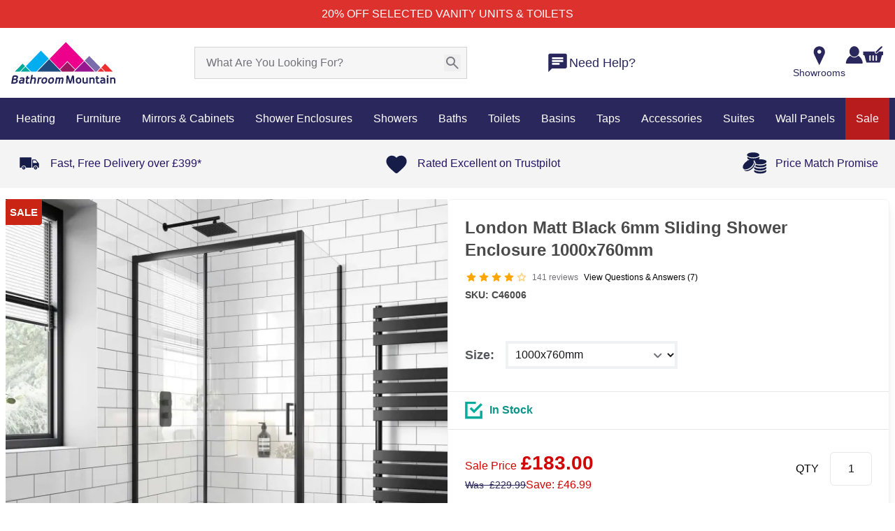

--- FILE ---
content_type: text/javascript; charset=utf-8
request_url: https://www.bathroommountain.co.uk/_nuxt/DuZ_UYgL.js
body_size: 25
content:
import{d as v,r as i,x as f,y as w,w as h,o as _,b as x,e as E,u as b}from"./CpIPWrQu.js";import"./CgejMvjK.js";const g={class:"w-full flex justify-center py-5"},L=E("div",{id:"paypal-button-container",class:"min-w-[300px] max-w-[90%] w-full"},null,-1),C=[L],T=v({__name:"PayInThreeText",props:{price:{}},setup(l){const{public:{paypalClientId:p,$config:{currency:u,countryCode:d}}}=b(),t=i(null),o=i(!1),a=l,s=["mouseenter","pointerdown","keydown","scroll","visibilitychange"],n=()=>{const e=window;if(e.paypal)try{e.paypal.Messages({amount:a.price,currency:u.code,pageType:"product",buyerCountry:d||"GB",style:{layout:"text",text:{size:"14"},logo:{type:"inline",position:"left"}}}).render("#paypal-button-container")}catch{}},r=()=>{if(o.value)return;o.value=!0,c(),window.paypal?n():(t.value=document.createElement("script"),t.value.src=`https://www.paypal.com/sdk/js?client-id=${p}&components=messages`,t.value.dataset.partnerAttributionId="BN_CODE",t.value.async=!0,t.value.addEventListener("load",n),document.head.append(t.value))},m=()=>{s.forEach(e=>{document.addEventListener(e,r,{once:!0})})},c=()=>{s.forEach(e=>{document.removeEventListener(e,r)})};return f(()=>{m()}),w(()=>{var e;c(),(e=t.value)==null||e.removeEventListener("load",n),t.value=null}),h(()=>a.price,()=>{o.value&&n()}),(e,y)=>(_(),x("div",g,C))}});export{T as default};


--- FILE ---
content_type: text/javascript; charset=utf-8
request_url: https://www.bathroommountain.co.uk/_nuxt/Bj8J0DvE.js
body_size: 2061
content:
import{d as M,a5 as T,ax as N,c as p,h as f,f as t,o as r,b as a,F as k,m as g,q as o,e as n,aW as $,g as d,j as R,k as x,H as V,u as v,a as q}from"./CpIPWrQu.js";import{S as E,C as F}from"./23rcOZet.js";import"./CgejMvjK.js";const G={key:0,class:"usp-bar-inner px-6 py-2 xl:py-4 container hidden md:flex justify-between"},P=["onClick"],U=["width","height"],z=["xlink:href"],A=["innerHTML"],D={class:"usp-content flex items-center w-full mp:justify-center py-0.5"},W=["width","height"],I=["xlink:href"],J=["innerHTML"],Y=M({__name:"USPBar",setup(K){const{public:{$config:{uspBars:u}}}=v(),{isMobile:h}=T(),{triggerGA4Event:b}=N(),m=p(()=>f().path==="/"),y=p(()=>{const e=f();return e.path==="/order/success"||e.path.includes("customer-portal-account")}),c=p(()=>u),C=e=>{if(!e||typeof e!="string"||e.trim()==="")return;q().push(e)},_=(e,l)=>{var i;b({0:"click_usp_free_delivery",1:"click_usp_positive_reviews",2:"click_usp_pay_in_3",3:"click_usp_quality_service"}[l]??`click_usp_${l}`,{title:(i=e.title)==null?void 0:i.replace(/<[^>]*>/g,"").trim(),link:(e==null?void 0:e.link)??"",position:l+1,is_mobile:h}),e.link&&C(e.link)},{public:{configSite:w}}=v(),B=w,S={title:"pl-3 text-base font-medium tab:text-xs mp:text-base"},j={waf:{title:"pl-[2px] text-base font-medium tab:text-xs mp:text-base"},splendour:{title:"pl-[2px] text-base font-medium tab:text-xs mp:text-base hover:cursor-pointer"}},H=p(()=>j[B]??S);return(e,l)=>!t(y)&&t(u)&&t(u).length>0?(r(),a("div",{key:0,class:o(["bg-uspBar-background xl:h-[69px]",{" my-2 lg:my-4":t(m)}])},[t(h)?d("",!0):(r(),a("div",G,[(r(!0),a(k,null,g(t(c),(s,i)=>(r(),a("div",{key:i,class:o(["usp-content flex items-center",{"justify-start":i===0,"justify-center":i===1,"justify-end":i===t(u).length-1}]),onClick:L=>_(s,i)},[(r(),a("svg",{width:s.width,height:s.height},[n("use",{"xlink:href":t($)(s.icon)},null,8,z)],8,U)),n("p",{class:o(["text-uspBar-text",[t(H).title,{"hover:cursor-pointer":s.link}]]),innerHTML:s.title},null,10,A)],10,P))),128))])),t(h)&&t(c)&&t(c).length>0?(r(),a("div",{key:1,class:o(["usp-bar-inner px-6 py-0 container block md:hidden",{" my-2 lg:my-4":t(m)}])},[R(t(F),{class:"w-full","slides-per-view":1,"wrap-around":!0,autoplay:3e3},{default:x(()=>[(r(!0),a(k,null,g(t(c),(s,i)=>(r(),V(t(E),{key:i,onClick:L=>_(s,i)},{default:x(()=>[n("div",D,[(r(),a("svg",{width:s.width,height:s.height},[n("use",{"xlink:href":s.icon},null,8,I)],8,W)),n("p",{class:o(["pl-3 text-uspBar-text text-base font-medium tab:text-xs mp:text-base",{"hover:cursor-pointer":s.link&&s.link!==""}]),innerHTML:s.title},null,10,J)])]),_:2},1032,["onClick"]))),128))]),_:1})],2)):d("",!0)],2)):d("",!0)}});export{Y as default};


--- FILE ---
content_type: text/javascript; charset=utf-8
request_url: https://www.bathroommountain.co.uk/_nuxt/D0x8zPjG.js
body_size: -435
content:
import{a1 as t,o,b as s,C as n}from"./CpIPWrQu.js";const a={},c={class:"block text-sm font-medium pb-0.5","data-testid":"form-label"};function r(e,_){return o(),s("span",c,[n(e.$slots,"default")])}const m=t(a,[["render",r]]);export{m as _};


--- FILE ---
content_type: text/javascript; charset=utf-8
request_url: https://www.bathroommountain.co.uk/_nuxt/G_3uIvEZ.js
body_size: -301
content:
import{a5 as n,ab as u}from"./CpIPWrQu.js";const d=(e,i)=>{const{isMobile:t,userAgent:s}=n();return{returnImageSize:()=>{if(e&&e.resized_webp_image&&e.resized_image&&e.mobile_resized_and_webp&&e.mobile_resized){const r=s==null?void 0:s.match(/OS (\d+)_(\d+)_?(\d+)?/);return t?r?Number.parseInt(r[1],10)>13?{url:e.mobile_resized_and_webp||e.mobile_resized||"/images/product/placeholder.svg",type:"converted"}:{url:e.mobile_resized||"/images/product/placeholder.svg",type:"converted"}:{url:e.mobile_resized_and_webp||e.mobile_resized||"/images/product/placeholder.svg",type:"converted"}:r?Number.parseInt(r[1],10)>13?{url:e.resized_webp_image||e.resized_image||"/images/product/placeholder.svg",type:"converted"}:{url:e.resized_image||"/images/product/placeholder.svg",type:"converted"}:{url:e.resized_webp_image||e.resized_image||"/images/product/placeholder.svg",type:"converted"}}return{url:i?u(i):"/images/product/placeholder.svg",type:"normal"}}}};export{d as u};


--- FILE ---
content_type: text/javascript; charset=utf-8
request_url: https://www.bathroommountain.co.uk/_nuxt/Cb4tBGUc.js
body_size: 1713
content:
const __vite__mapDeps=(i,m=__vite__mapDeps,d=(m.f||(m.f=["./DKDYBAkc.js","./CpIPWrQu.js","./CgejMvjK.js","./entry.z5E2AeQW.css","./BtS-JqC4.js","./CALQ6wcf.js","./CCd0U7vy.js","./DJ6ezk5p.js","./6DO_HZOP.js","./index.BlzDGmZB.css","./DfZA8nit.js","./Biwds-Nf.js","./BIBNzvpT.js","./CDFgmkPx.js","./DyHUKB2B.js","./ClpFINoO.js","./CRVakvVe.js","./DgmW_iRq.js","./De_Jrg5_.js","./1izXm0rJ.js","./C947RARB.js","./DmAmxk0X.js","./B6mgbQ43.js","./DVXgy7a1.js","./D9BcJieP.js","./Bxhgu4f6.js","./CaNOl4L4.js","./index.D_Eqj6uN.css","./Db1XAu3J.js","./2d5SS30_.js","./CLYemyEz.js","./Wp97Kq7S.js","./YVBlywbH.js","./PtTvhBYA.js","./BJClWrg_.js","./TWhvSU-e.js","./BbAGUq08.js","./BW0xUqs-.js","./22b12yTH.js","./Dd5h6L2U.js","./DhuLL7Aq.js","./DzHNitbm.js","./ZonSjyEp.js","./RzDNx0S_.js","./BZ9AzhGD.js","./BymenY-Z.js","./B0mdX-I3.js","./BZw82zBK.js","./r2f9UZyc.js","./BqL5rivu.js","./thICdfwr.js","./DSsEE7S-.js","./iiu7QlEo.js","./Dj4UjnF4.js","./B32iSNZZ.js","./7oHMo57J.js","./B36BTQoC.js","./POSKcKnc.js","./D570aK6k.js","./Bda6sC-A.js","./BF_QWSw_.js","./CqsPctV9.js","./BdBHMG0b.js","./FLGI1_hR.js","./BwTZ6zls.js","./qvisOBrl.js","./CfX4Xt3A.js","./DGoAzmxP.js","./D45J87F2.js","./BMu37wIP.js","./_8NdR3mG.js","./DqWhktEk.js","./DeZWGy6_.js","./LfMSeOOE.js","./BSVmUvfc.js","./CWaZ5-LM.js","./CEM6-N4Y.js","./BrDs6Vvz.js","./C4dkNO3r.js","./5arGhczg.js"])))=>i.map(i=>d[i]);
import{_ as t}from"./CgejMvjK.js";import{d as V,r as T,i as D,c as I,o as d,b as O,f as u,F as C,m as g,H as L,M as S,I as b,g as f,q as h,u as y,h as k,aA as r,aB as _}from"./CpIPWrQu.js";const U=V({__name:"index",props:{page:{}},setup(R){var E,s;const{public:{configSite:P}}=y(),{page:a}=R,l=T(),e=T();a&&(l.value=a.meta,e.value=a.content),D({meta:[{name:"description",content:((s=(E=l.value)==null?void 0:E.tags)==null?void 0:s.description)||""}],script:[{type:"text/javascript",src:"https://widget.trustpilot.com/bootstrap/v5/tp.widget.bootstrap.min.js",async:!0}]});const v={spacing:"mp:p-4"},p=P,i={"bath-mountain":{spacing:""}},o=I(()=>i[p]??v);return(c,A)=>(d(),O("div",{class:h(["tab:p-4 mp:pt-0",u(o).spacing])},[u(e)&&u(e).length>0?(d(!0),O(C,{key:0},g(u(e),(m,n)=>(d(),L(b(m.fields.component),S({key:`${m.fields.name} - ${m.fields.id} - ${n}`,ref_for:!0},m.fields.props||{}),null,16))),128)):f("",!0)],2))}}),q=V({__name:"[...slug]",setup(R){const{public:{configSite:P,$config:{pages:a,siteUrl:l}}}=y(),e=k(),v=[{rel:"canonical",href:l+(e==null?void 0:e.fullPath)}];D({link:v});const p=e.path.split("/i/");let i=a[p==null?void 0:p[1]];const o={trustPilot:r(_(()=>t(()=>import("./DKDYBAkc.js"),__vite__mapDeps([0,1,2,3]),import.meta.url))),aboutUs:r(_(()=>t(()=>import("./BtS-JqC4.js"),__vite__mapDeps([4,2,1,3]),import.meta.url))),siteMap:r(_(()=>t(()=>import("./CALQ6wcf.js"),__vite__mapDeps([5,1,2,3]),import.meta.url)))},E={"bath-mountain":{...o,btuCalculator:r(_(()=>t(()=>import("./CCd0U7vy.js"),__vite__mapDeps([6,1,2,3,7,8,9]),import.meta.url))),ContentPageHeading:r(_(()=>t(()=>import("./DfZA8nit.js"),__vite__mapDeps([10,11,1,2,3]),import.meta.url))),ContactUs:r(_(()=>t(()=>import("./BIBNzvpT.js"),__vite__mapDeps([12,2,1,3]),import.meta.url))),productguarantees:r(_(()=>t(()=>import("./CDFgmkPx.js"),__vite__mapDeps([13,1,2,3,14]),import.meta.url))),deliveryinfo:r(_(()=>t(()=>import("./ClpFINoO.js"),__vite__mapDeps([15,2,1,3]),import.meta.url))),PrivacyPolicy:r(_(()=>t(()=>import("./CRVakvVe.js"),__vite__mapDeps([16,2,1,3]),import.meta.url))),BmTermsAndConditions:r(_(()=>t(()=>import("./DgmW_iRq.js"),__vite__mapDeps([17,1,2,3,18,19]),import.meta.url))),Returns:r(_(()=>t(()=>import("./C947RARB.js"),__vite__mapDeps([20,2,1,3]),import.meta.url))),priceMatchPromise:r(_(()=>t(()=>import("./DmAmxk0X.js"),__vite__mapDeps([21,1,2,3]),import.meta.url))),SubscribeZone:r(_(()=>t(()=>import("./B6mgbQ43.js"),__vite__mapDeps([22,1,2,3]),import.meta.url))),KlaviyoNewsletterSignUp:r(_(()=>t(()=>import("./DVXgy7a1.js"),__vite__mapDeps([23,1,2,3]),import.meta.url)))},"tile-mountain":{...o,ContactUs:r(_(()=>t(()=>import("./BIBNzvpT.js"),__vite__mapDeps([12,2,1,3]),import.meta.url))),discountVoucher:r(_(()=>t(()=>import("./D9BcJieP.js"),__vite__mapDeps([24,1,2,3]),import.meta.url))),productGuarantees:r(_(()=>t(()=>import("./CDFgmkPx.js"),__vite__mapDeps([13,1,2,3,14]),import.meta.url))),styleInspiration:r(_(()=>t(()=>import("./Bxhgu4f6.js"),__vite__mapDeps([25,1,2,3]),import.meta.url))),termOfUse:r(_(()=>t(()=>import("./CaNOl4L4.js"),__vite__mapDeps([26,1,2,3,27]),import.meta.url))),deliveryInformation:r(_(()=>t(()=>import("./ClpFINoO.js"),__vite__mapDeps([15,2,1,3]),import.meta.url))),PrivacyPolicy:r(_(()=>t(()=>import("./CRVakvVe.js"),__vite__mapDeps([16,2,1,3]),import.meta.url))),faq:r(_(()=>t(()=>import("./Db1XAu3J.js"),__vite__mapDeps([28,1,2,3,18,19,29,30]),import.meta.url))),TermsAndConditions:r(_(()=>t(()=>import("./Wp97Kq7S.js"),__vite__mapDeps([31,1,2,3]),import.meta.url))),SampleService:r(_(()=>t(()=>import("./YVBlywbH.js"),__vite__mapDeps([32,1,2,3]),import.meta.url))),CareersInfo:r(_(()=>t(()=>import("./PtTvhBYA.js"),__vite__mapDeps([33,1,2,3,18,19,29,30]),import.meta.url))),TileGlossary:r(_(()=>t(()=>import("./BJClWrg_.js"),__vite__mapDeps([34,1,2,3,35,36,37,7,8,38,39,40,41,42,43,44,19]),import.meta.url))),Returns:r(_(()=>t(()=>import("./C947RARB.js"),__vite__mapDeps([20,2,1,3]),import.meta.url))),Portico:r(_(()=>t(()=>import("./BymenY-Z.js"),__vite__mapDeps([45,1,2,3]),import.meta.url)))},"tile-mountain-ae":{...o,ContactUs:r(_(()=>t(()=>import("./BIBNzvpT.js"),__vite__mapDeps([12,2,1,3]),import.meta.url))),discountVoucher:r(_(()=>t(()=>import("./D9BcJieP.js"),__vite__mapDeps([24,1,2,3]),import.meta.url))),productGuarantees:r(_(()=>t(()=>import("./CDFgmkPx.js"),__vite__mapDeps([13,1,2,3,14]),import.meta.url))),styleInspiration:r(_(()=>t(()=>import("./Bxhgu4f6.js"),__vite__mapDeps([25,1,2,3]),import.meta.url))),termOfUse:r(_(()=>t(()=>import("./CaNOl4L4.js"),__vite__mapDeps([26,1,2,3,27]),import.meta.url))),deliveryInformation:r(_(()=>t(()=>import("./B0mdX-I3.js"),__vite__mapDeps([46,47,1,2,3]),import.meta.url))),PrivacyPolicy:r(_(()=>t(()=>import("./CRVakvVe.js"),__vite__mapDeps([16,2,1,3]),import.meta.url))),faq:r(_(()=>t(()=>import("./Db1XAu3J.js"),__vite__mapDeps([28,1,2,3,18,19,29,30]),import.meta.url))),TermsAndConditions:r(_(()=>t(()=>import("./r2f9UZyc.js"),__vite__mapDeps([48,1,2,3,49]),import.meta.url))),SampleService:r(_(()=>t(()=>import("./thICdfwr.js"),__vite__mapDeps([50,1,2,3]),import.meta.url))),CareersInfo:r(_(()=>t(()=>import("./PtTvhBYA.js"),__vite__mapDeps([33,1,2,3,18,19,29,30]),import.meta.url))),TileGlossary:r(_(()=>t(()=>import("./BJClWrg_.js"),__vite__mapDeps([34,1,2,3,35,36,37,7,8,38,39,40,41,42,43,44,19]),import.meta.url))),siteMapAe:r(_(()=>t(()=>import("./DSsEE7S-.js"),__vite__mapDeps([51,1,2,3]),import.meta.url))),Returns:r(_(()=>t(()=>import("./C947RARB.js"),__vite__mapDeps([20,2,1,3]),import.meta.url))),Portico:r(_(()=>t(()=>import("./BymenY-Z.js"),__vite__mapDeps([45,1,2,3]),import.meta.url)))},trepanel:{...o,joinReferralScheme:r(_(()=>t(()=>import("./iiu7QlEo.js"),__vite__mapDeps([52,1,2,3]),import.meta.url))),Installation:r(_(()=>t(()=>import("./Dj4UjnF4.js"),__vite__mapDeps([53,1,2,3]),import.meta.url))),deliveryInformation:r(_(()=>t(()=>import("./ClpFINoO.js"),__vite__mapDeps([15,2,1,3]),import.meta.url))),PrivacyPolicy:r(_(()=>t(()=>import("./CRVakvVe.js"),__vite__mapDeps([16,2,1,3]),import.meta.url))),ContactUs:r(_(()=>t(()=>import("./BIBNzvpT.js"),__vite__mapDeps([12,2,1,3]),import.meta.url))),termsAndCondition:r(_(()=>t(()=>import("./B32iSNZZ.js"),__vite__mapDeps([54,1,2,3,49]),import.meta.url))),SampleService:r(_(()=>t(()=>import("./7oHMo57J.js"),__vite__mapDeps([55,1,2,3]),import.meta.url))),Returns:r(_(()=>t(()=>import("./C947RARB.js"),__vite__mapDeps([20,2,1,3]),import.meta.url))),Reviews:r(_(()=>t(()=>import("./B36BTQoC.js"),__vite__mapDeps([56,1,2,3]),import.meta.url))),requestQuote:r(_(()=>t(()=>import("./POSKcKnc.js"),__vite__mapDeps([57,1,2,3]),import.meta.url)))},waf:{...o,TileGlossary:r(_(()=>t(()=>import("./BJClWrg_.js"),__vite__mapDeps([34,1,2,3,35,36,37,7,8,38,39,40,41,42,43,44,19]),import.meta.url))),OurStory:r(_(()=>t(()=>import("./D570aK6k.js"),__vite__mapDeps([58,1,2,3]),import.meta.url))),PrivacyPolicy:r(_(()=>t(()=>import("./Bda6sC-A.js"),__vite__mapDeps([59,1,2,3]),import.meta.url))),CookiePolicy:r(_(()=>t(()=>import("./BF_QWSw_.js"),__vite__mapDeps([60,2,1,3]),import.meta.url))),trustPilotHeader:r(_(()=>t(()=>import("./CqsPctV9.js"),__vite__mapDeps([61,1,2,3]),import.meta.url))),ContentPageHeading:r(_(()=>t(()=>import("./DfZA8nit.js"),__vite__mapDeps([10,11,1,2,3]),import.meta.url))),AntiSlipGrade:r(_(()=>t(()=>import("./BdBHMG0b.js"),__vite__mapDeps([62,1,2,3]),import.meta.url))),deliveryInformation:r(_(()=>t(()=>import("./FLGI1_hR.js"),__vite__mapDeps([63,1,2,3,18,19,29,30]),import.meta.url))),ContactUs:r(_(()=>t(()=>import("./BwTZ6zls.js"),__vite__mapDeps([64,65,1,2,3]),import.meta.url))),PaymentInformation:r(_(()=>t(()=>import("./CfX4Xt3A.js"),__vite__mapDeps([66,1,2,3,18,19,29,30]),import.meta.url))),faq:r(_(()=>t(()=>import("./DGoAzmxP.js"),__vite__mapDeps([67,1,2,3,18,19,29,30]),import.meta.url))),CareersAndJobs:r(_(()=>t(()=>import("./D45J87F2.js"),__vite__mapDeps([68,1,2,3]),import.meta.url))),TermsAndConditions:r(_(()=>t(()=>import("./BMu37wIP.js"),__vite__mapDeps([69,1,2,3,18,19,29,30]),import.meta.url))),ReturnsAndRefunds:r(_(()=>t(()=>import("./_8NdR3mG.js"),__vite__mapDeps([70,1,2,3]),import.meta.url))),SampleService:r(_(()=>t(()=>import("./DqWhktEk.js"),__vite__mapDeps([71,2,1,3]),import.meta.url))),DiscountCodeOffers:r(_(()=>t(()=>import("./DeZWGy6_.js"),__vite__mapDeps([72,1,2,3]),import.meta.url)))},splendour:{...o,PrivacyPolicy:r(_(()=>t(()=>import("./LfMSeOOE.js"),__vite__mapDeps([73,74,1,2,3]),import.meta.url))),deliveryInformation:r(_(()=>t(()=>import("./ClpFINoO.js"),__vite__mapDeps([15,2,1,3]),import.meta.url))),ContactUs:r(_(()=>t(()=>import("./BIBNzvpT.js"),__vite__mapDeps([12,2,1,3]),import.meta.url))),CookiePolicy:r(_(()=>t(()=>import("./BF_QWSw_.js"),__vite__mapDeps([60,2,1,3]),import.meta.url))),ReturnsPolicy:r(_(()=>t(()=>import("./CWaZ5-LM.js"),__vite__mapDeps([75,74,1,2,3]),import.meta.url))),AreaSales:r(_(()=>t(()=>import("./CEM6-N4Y.js"),__vite__mapDeps([76,74,1,2,3]),import.meta.url))),TermsAndConditions:r(_(()=>t(()=>import("./BrDs6Vvz.js"),__vite__mapDeps([77,74,1,2,3]),import.meta.url))),ContentPageHeading:r(_(()=>t(()=>import("./DfZA8nit.js"),__vite__mapDeps([10,11,1,2,3]),import.meta.url))),AntiSlipGrade:r(_(()=>t(()=>import("./BdBHMG0b.js"),__vite__mapDeps([62,1,2,3]),import.meta.url)))},trade:{...o,TileGlossary:r(_(()=>t(()=>import("./BJClWrg_.js"),__vite__mapDeps([34,1,2,3,35,36,37,7,8,38,39,40,41,42,43,44,19]),import.meta.url))),OurStory:r(_(()=>t(()=>import("./D570aK6k.js"),__vite__mapDeps([58,1,2,3]),import.meta.url))),PrivacyPolicy:r(_(()=>t(()=>import("./CRVakvVe.js"),__vite__mapDeps([16,2,1,3]),import.meta.url))),CookiePolicy:r(_(()=>t(()=>import("./BF_QWSw_.js"),__vite__mapDeps([60,2,1,3]),import.meta.url))),trustPilotHeader:r(_(()=>t(()=>import("./CqsPctV9.js"),__vite__mapDeps([61,1,2,3]),import.meta.url))),ContentPageHeading:r(_(()=>t(()=>import("./DfZA8nit.js"),__vite__mapDeps([10,11,1,2,3]),import.meta.url))),faq:r(_(()=>t(()=>import("./C4dkNO3r.js"),__vite__mapDeps([78,1,2,3,18,19,29,30]),import.meta.url))),AntiSlipGrade:r(_(()=>t(()=>import("./BdBHMG0b.js"),__vite__mapDeps([62,1,2,3]),import.meta.url))),deliveryInformation:r(_(()=>t(()=>import("./FLGI1_hR.js"),__vite__mapDeps([63,1,2,3,18,19,29,30]),import.meta.url))),ContactUs:r(_(()=>t(()=>import("./5arGhczg.js"),__vite__mapDeps([79,65,1,2,3]),import.meta.url))),PaymentInformation:r(_(()=>t(()=>import("./CfX4Xt3A.js"),__vite__mapDeps([66,1,2,3,18,19,29,30]),import.meta.url))),TermsAndConditions:r(_(()=>t(()=>import("./BMu37wIP.js"),__vite__mapDeps([69,1,2,3,18,19,29,30]),import.meta.url))),CareersAndJobs:r(_(()=>t(()=>import("./D45J87F2.js"),__vite__mapDeps([68,1,2,3]),import.meta.url))),ReturnsAndRefunds:r(_(()=>t(()=>import("./_8NdR3mG.js"),__vite__mapDeps([70,1,2,3]),import.meta.url))),SampleService:r(_(()=>t(()=>import("./DqWhktEk.js"),__vite__mapDeps([71,2,1,3]),import.meta.url)))}},s=I(()=>E[P]||o),c=I(()=>{if(i!=null&&i.content&&i.content.length>0){const A=i.content.map(({fields:{component:m,...n}})=>({fields:{component:s.value[m],...n}}));return{...i,content:A}}return i});return(A,m)=>{const n=U;return u(c)?(d(),L(n,{key:0,page:u(c)},null,8,["page"])):f("",!0)}}});export{q as default};


--- FILE ---
content_type: text/javascript; charset=utf-8
request_url: https://www.bathroommountain.co.uk/_nuxt/D534R2mJ.js
body_size: 5100
content:
import{o as Mt,a as Wt}from"./Dd5h6L2U.js";import{c as M,f as Z,r as V,ah as Bt,w as st,Z as Ht,a0 as Vt,bJ as I,bK as zt,bL as Nt}from"./CpIPWrQu.js";function ot(t){return t.split("-")[1]}function Lt(t){return t==="y"?"height":"width"}function z(t){return t.split("-")[0]}function it(t){return["top","bottom"].includes(z(t))?"x":"y"}function gt(t,e,n){let{reference:o,floating:i}=t;const r=o.x+o.width/2-i.width/2,l=o.y+o.height/2-i.height/2,c=it(e),a=Lt(c),s=o[a]/2-i[a]/2,m=c==="x";let f;switch(z(e)){case"top":f={x:r,y:o.y-i.height};break;case"bottom":f={x:r,y:o.y+o.height};break;case"right":f={x:o.x+o.width,y:l};break;case"left":f={x:o.x-i.width,y:l};break;default:f={x:o.x,y:o.y}}switch(ot(e)){case"start":f[c]-=s*(n&&m?-1:1);break;case"end":f[c]+=s*(n&&m?-1:1)}return f}const _t=async(t,e,n)=>{const{placement:o="bottom",strategy:i="absolute",middleware:r=[],platform:l}=n,c=r.filter(Boolean),a=await(l.isRTL==null?void 0:l.isRTL(e));let s=await l.getElementRects({reference:t,floating:e,strategy:i}),{x:m,y:f}=gt(s,o,a),g=o,h={},p=0;for(let u=0;u<c.length;u++){const{name:d,fn:w}=c[u],{x,y:v,data:E,reset:y}=await w({x:m,y:f,initialPlacement:o,placement:g,strategy:i,middlewareData:h,rects:s,platform:l,elements:{reference:t,floating:e}});m=x??m,f=v??f,h={...h,[d]:{...h[d],...E}},y&&p<=50&&(p++,typeof y=="object"&&(y.placement&&(g=y.placement),y.rects&&(s=y.rects===!0?await l.getElementRects({reference:t,floating:e,strategy:i}):y.rects),{x:m,y:f}=gt(s,g,a)),u=-1)}return{x:m,y:f,placement:g,strategy:i,middlewareData:h}};function rt(t,e){return typeof t=="function"?t(e):t}function It(t){return typeof t!="number"?function(e){return{top:0,right:0,bottom:0,left:0,...e}}(t):{top:t,right:t,bottom:t,left:t}}function U(t){return{...t,top:t.y,left:t.x,right:t.x+t.width,bottom:t.y+t.height}}async function Tt(t,e){var n;e===void 0&&(e={});const{x:o,y:i,platform:r,rects:l,elements:c,strategy:a}=t,{boundary:s="clippingAncestors",rootBoundary:m="viewport",elementContext:f="floating",altBoundary:g=!1,padding:h=0}=rt(e,t),p=It(h),u=c[g?f==="floating"?"reference":"floating":f],d=U(await r.getClippingRect({element:(n=await(r.isElement==null?void 0:r.isElement(u)))==null||n?u:u.contextElement||await(r.getDocumentElement==null?void 0:r.getDocumentElement(c.floating)),boundary:s,rootBoundary:m,strategy:a})),w=f==="floating"?{...l.floating,x:o,y:i}:l.reference,x=await(r.getOffsetParent==null?void 0:r.getOffsetParent(c.floating)),v=await(r.isElement==null?void 0:r.isElement(x))&&await(r.getScale==null?void 0:r.getScale(x))||{x:1,y:1},E=U(r.convertOffsetParentRelativeRectToViewportRelativeRect?await r.convertOffsetParentRelativeRectToViewportRelativeRect({rect:w,offsetParent:x,strategy:a}):w);return{top:(d.top-E.top+p.top)/v.y,bottom:(E.bottom-d.bottom+p.bottom)/v.y,left:(d.left-E.left+p.left)/v.x,right:(E.right-d.right+p.right)/v.x}}const Kt=Math.min,Xt=Math.max;function yt(t,e,n){return Xt(t,Kt(e,n))}const Yt=["top","right","bottom","left"];Yt.reduce((t,e)=>t.concat(e,e+"-start",e+"-end"),[]);const jt={left:"right",right:"left",bottom:"top",top:"bottom"};function tt(t){return t.replace(/left|right|bottom|top/g,e=>jt[e])}function qt(t,e,n){n===void 0&&(n=!1);const o=ot(t),i=it(t),r=Lt(i);let l=i==="x"?o===(n?"end":"start")?"right":"left":o==="start"?"bottom":"top";return e.reference[r]>e.floating[r]&&(l=tt(l)),{main:l,cross:tt(l)}}const Jt={start:"end",end:"start"};function at(t){return t.replace(/start|end/g,e=>Jt[e])}const Zt=function(t){return t===void 0&&(t={}),{name:"flip",options:t,async fn(e){var n;const{placement:o,middlewareData:i,rects:r,initialPlacement:l,platform:c,elements:a}=e,{mainAxis:s=!0,crossAxis:m=!0,fallbackPlacements:f,fallbackStrategy:g="bestFit",fallbackAxisSideDirection:h="none",flipAlignment:p=!0,...u}=rt(t,e),d=z(o),w=z(l)===l,x=await(c.isRTL==null?void 0:c.isRTL(a.floating)),v=f||(w||!p?[tt(l)]:function(b){const T=tt(b);return[at(b),T,at(T)]}(l));f||h==="none"||v.push(...function(b,T,C,D){const $=ot(b);let R=function(B,H,Pt){const pt=["left","right"],ht=["right","left"],kt=["top","bottom"],Ft=["bottom","top"];switch(B){case"top":case"bottom":return Pt?H?ht:pt:H?pt:ht;case"left":case"right":return H?kt:Ft;default:return[]}}(z(b),C==="start",D);return $&&(R=R.map(B=>B+"-"+$),T&&(R=R.concat(R.map(at)))),R}(l,p,h,x));const E=[l,...v],y=await Tt(e,u),F=[];let A=((n=i.flip)==null?void 0:n.overflows)||[];if(s&&F.push(y[d]),m){const{main:b,cross:T}=qt(o,r,x);F.push(y[b],y[T])}if(A=[...A,{placement:o,overflows:F}],!F.every(b=>b<=0)){var j,q;const b=(((j=i.flip)==null?void 0:j.index)||0)+1,T=E[b];if(T)return{data:{index:b,overflows:A},reset:{placement:T}};let C=(q=A.filter(D=>D.overflows[0]<=0).sort((D,$)=>D.overflows[1]-$.overflows[1])[0])==null?void 0:q.placement;if(!C)switch(g){case"bestFit":{var J;const D=(J=A.map($=>[$.placement,$.overflows.filter(R=>R>0).reduce((R,B)=>R+B,0)]).sort(($,R)=>$[1]-R[1])[0])==null?void 0:J[0];D&&(C=D);break}case"initialPlacement":C=l}if(o!==C)return{reset:{placement:C}}}return{}}}},Gt=function(t){return t===void 0&&(t=0),{name:"offset",options:t,async fn(e){const{x:n,y:o}=e,i=await async function(r,l){const{placement:c,platform:a,elements:s}=r,m=await(a.isRTL==null?void 0:a.isRTL(s.floating)),f=z(c),g=ot(c),h=it(c)==="x",p=["left","top"].includes(f)?-1:1,u=m&&h?-1:1,d=rt(l,r);let{mainAxis:w,crossAxis:x,alignmentAxis:v}=typeof d=="number"?{mainAxis:d,crossAxis:0,alignmentAxis:null}:{mainAxis:0,crossAxis:0,alignmentAxis:null,...d};return g&&typeof v=="number"&&(x=g==="end"?-1*v:v),h?{x:x*u,y:w*p}:{x:w*p,y:x*u}}(e,t);return{x:n+i.x,y:o+i.y,data:i}}}};function Qt(t){return t==="x"?"y":"x"}const Ut=function(t){return t===void 0&&(t={}),{name:"shift",options:t,async fn(e){const{x:n,y:o,placement:i}=e,{mainAxis:r=!0,crossAxis:l=!1,limiter:c={fn:d=>{let{x:w,y:x}=d;return{x:w,y:x}}},...a}=rt(t,e),s={x:n,y:o},m=await Tt(e,a),f=it(z(i)),g=Qt(f);let h=s[f],p=s[g];if(r){const d=f==="y"?"bottom":"right";h=yt(h+m[f==="y"?"top":"left"],h,h-m[d])}if(l){const d=g==="y"?"bottom":"right";p=yt(p+m[g==="y"?"top":"left"],p,p-m[d])}const u=c.fn({...e,[f]:h,[g]:p});return{...u,data:{x:u.x-n,y:u.y-o}}}}};function L(t){var e;return((e=t.ownerDocument)==null?void 0:e.defaultView)||window}function O(t){return L(t).getComputedStyle(t)}function $t(t){return t instanceof L(t).Node}function W(t){return $t(t)?(t.nodeName||"").toLowerCase():"#document"}function S(t){return t instanceof L(t).HTMLElement}function P(t){return t instanceof L(t).Element}function xt(t){return typeof ShadowRoot<"u"&&(t instanceof L(t).ShadowRoot||t instanceof ShadowRoot)}function G(t){const{overflow:e,overflowX:n,overflowY:o,display:i}=O(t);return/auto|scroll|overlay|hidden|clip/.test(e+o+n)&&!["inline","contents"].includes(i)}function te(t){return["table","td","th"].includes(W(t))}function ft(t){const e=dt(),n=O(t);return n.transform!=="none"||n.perspective!=="none"||!e&&!!n.backdropFilter&&n.backdropFilter!=="none"||!e&&!!n.filter&&n.filter!=="none"||["transform","perspective","filter"].some(o=>(n.willChange||"").includes(o))||["paint","layout","strict","content"].some(o=>(n.contain||"").includes(o))}function dt(){return!(typeof CSS>"u"||!CSS.supports)&&CSS.supports("-webkit-backdrop-filter","none")}function lt(t){return["html","body","#document"].includes(W(t))}const ut=Math.min,K=Math.max,et=Math.round,Q=Math.floor,N=t=>({x:t,y:t});function Ot(t){const e=O(t);let n=parseFloat(e.width)||0,o=parseFloat(e.height)||0;const i=S(t),r=i?t.offsetWidth:n,l=i?t.offsetHeight:o,c=et(n)!==r||et(o)!==l;return c&&(n=r,o=l),{width:n,height:o,$:c}}function mt(t){return P(t)?t:t.contextElement}function X(t){const e=mt(t);if(!S(e))return N(1);const n=e.getBoundingClientRect(),{width:o,height:i,$:r}=Ot(e);let l=(r?et(n.width):n.width)/o,c=(r?et(n.height):n.height)/i;return l&&Number.isFinite(l)||(l=1),c&&Number.isFinite(c)||(c=1),{x:l,y:c}}const wt=N(0);function St(t,e,n){var o,i;if(e===void 0&&(e=!0),!dt())return wt;const r=t?L(t):window;return!n||e&&n!==r?wt:{x:((o=r.visualViewport)==null?void 0:o.offsetLeft)||0,y:((i=r.visualViewport)==null?void 0:i.offsetTop)||0}}function _(t,e,n,o){e===void 0&&(e=!1),n===void 0&&(n=!1);const i=t.getBoundingClientRect(),r=mt(t);let l=N(1);e&&(o?P(o)&&(l=X(o)):l=X(t));const c=St(r,n,o);let a=(i.left+c.x)/l.x,s=(i.top+c.y)/l.y,m=i.width/l.x,f=i.height/l.y;if(r){const g=L(r),h=o&&P(o)?L(o):o;let p=g.frameElement;for(;p&&o&&h!==g;){const u=X(p),d=p.getBoundingClientRect(),w=getComputedStyle(p),x=d.left+(p.clientLeft+parseFloat(w.paddingLeft))*u.x,v=d.top+(p.clientTop+parseFloat(w.paddingTop))*u.y;a*=u.x,s*=u.y,m*=u.x,f*=u.y,a+=x,s+=v,p=L(p).frameElement}}return U({width:m,height:f,x:a,y:s})}function k(t){return(($t(t)?t.ownerDocument:t.document)||window.document).documentElement}function ct(t){return P(t)?{scrollLeft:t.scrollLeft,scrollTop:t.scrollTop}:{scrollLeft:t.pageXOffset,scrollTop:t.pageYOffset}}function At(t){return _(k(t)).left+ct(t).scrollLeft}function Y(t){if(W(t)==="html")return t;const e=t.assignedSlot||t.parentNode||xt(t)&&t.host||k(t);return xt(e)?e.host:e}function Dt(t){const e=Y(t);return lt(e)?t.ownerDocument?t.ownerDocument.body:t.body:S(e)&&G(e)?e:Dt(e)}function nt(t,e){var n;e===void 0&&(e=[]);const o=Dt(t),i=o===((n=t.ownerDocument)==null?void 0:n.body),r=L(o);return i?e.concat(r,r.visualViewport||[],G(o)?o:[]):e.concat(o,nt(o))}function vt(t,e,n){let o;if(e==="viewport")o=function(i,r){const l=L(i),c=k(i),a=l.visualViewport;let s=c.clientWidth,m=c.clientHeight,f=0,g=0;if(a){s=a.width,m=a.height;const h=dt();(!h||h&&r==="fixed")&&(f=a.offsetLeft,g=a.offsetTop)}return{width:s,height:m,x:f,y:g}}(t,n);else if(e==="document")o=function(i){const r=k(i),l=ct(i),c=i.ownerDocument.body,a=K(r.scrollWidth,r.clientWidth,c.scrollWidth,c.clientWidth),s=K(r.scrollHeight,r.clientHeight,c.scrollHeight,c.clientHeight);let m=-l.scrollLeft+At(i);const f=-l.scrollTop;return O(c).direction==="rtl"&&(m+=K(r.clientWidth,c.clientWidth)-a),{width:a,height:s,x:m,y:f}}(k(t));else if(P(e))o=function(i,r){const l=_(i,!0,r==="fixed"),c=l.top+i.clientTop,a=l.left+i.clientLeft,s=S(i)?X(i):N(1);return{width:i.clientWidth*s.x,height:i.clientHeight*s.y,x:a*s.x,y:c*s.y}}(e,n);else{const i=St(t);o={...e,x:e.x-i.x,y:e.y-i.y}}return U(o)}function Ct(t,e){const n=Y(t);return!(n===e||!P(n)||lt(n))&&(O(n).position==="fixed"||Ct(n,e))}function bt(t,e){return S(t)&&O(t).position!=="fixed"?e?e(t):t.offsetParent:null}function Rt(t,e){const n=L(t);if(!S(t))return n;let o=bt(t,e);for(;o&&te(o)&&O(o).position==="static";)o=bt(o,e);return o&&(W(o)==="html"||W(o)==="body"&&O(o).position==="static"&&!ft(o))?n:o||function(i){let r=Y(i);for(;S(r)&&!lt(r);){if(ft(r))return r;r=Y(r)}return null}(t)||n}function ee(t,e,n){const o=S(e),i=k(e),r=n==="fixed",l=_(t,!0,r,e);let c={scrollLeft:0,scrollTop:0};const a=N(0);if(o||!o&&!r)if((W(e)!=="body"||G(i))&&(c=ct(e)),S(e)){const s=_(e,!0,r,e);a.x=s.x+e.clientLeft,a.y=s.y+e.clientTop}else i&&(a.x=At(i));return{x:l.left+c.scrollLeft-a.x,y:l.top+c.scrollTop-a.y,width:l.width,height:l.height}}const ne={getClippingRect:function(t){let{element:e,boundary:n,rootBoundary:o,strategy:i}=t;const r=n==="clippingAncestors"?function(s,m){const f=m.get(s);if(f)return f;let g=nt(s).filter(d=>P(d)&&W(d)!=="body"),h=null;const p=O(s).position==="fixed";let u=p?Y(s):s;for(;P(u)&&!lt(u);){const d=O(u),w=ft(u);w||d.position!=="fixed"||(h=null),(p?!w&&!h:!w&&d.position==="static"&&h&&["absolute","fixed"].includes(h.position)||G(u)&&!w&&Ct(s,u))?g=g.filter(x=>x!==u):h=d,u=Y(u)}return m.set(s,g),g}(e,this._c):[].concat(n),l=[...r,o],c=l[0],a=l.reduce((s,m)=>{const f=vt(e,m,i);return s.top=K(f.top,s.top),s.right=ut(f.right,s.right),s.bottom=ut(f.bottom,s.bottom),s.left=K(f.left,s.left),s},vt(e,c,i));return{width:a.right-a.left,height:a.bottom-a.top,x:a.left,y:a.top}},convertOffsetParentRelativeRectToViewportRelativeRect:function(t){let{rect:e,offsetParent:n,strategy:o}=t;const i=S(n),r=k(n);if(n===r)return e;let l={scrollLeft:0,scrollTop:0},c=N(1);const a=N(0);if((i||!i&&o!=="fixed")&&((W(n)!=="body"||G(r))&&(l=ct(n)),S(n))){const s=_(n);c=X(n),a.x=s.x+n.clientLeft,a.y=s.y+n.clientTop}return{width:e.width*c.x,height:e.height*c.y,x:e.x*c.x-l.scrollLeft*c.x+a.x,y:e.y*c.y-l.scrollTop*c.y+a.y}},isElement:P,getDimensions:function(t){return Ot(t)},getOffsetParent:Rt,getDocumentElement:k,getScale:X,async getElementRects(t){let{reference:e,floating:n,strategy:o}=t;const i=this.getOffsetParent||Rt,r=this.getDimensions;return{reference:ee(e,await i(n),o),floating:{x:0,y:0,...await r(n)}}},getClientRects:t=>Array.from(t.getClientRects()),isRTL:t=>O(t).direction==="rtl"};function oe(t,e,n,o){o===void 0&&(o={});const{ancestorScroll:i=!0,ancestorResize:r=!0,elementResize:l=!0,layoutShift:c=typeof IntersectionObserver=="function",animationFrame:a=!1}=o,s=mt(t),m=i||r?[...s?nt(s):[],...nt(e)]:[];m.forEach(u=>{i&&u.addEventListener("scroll",n,{passive:!0}),r&&u.addEventListener("resize",n)});const f=s&&c?function(u,d){let w,x=null;const v=k(u);function E(){clearTimeout(w),x&&x.disconnect(),x=null}return function y(F,A){F===void 0&&(F=!1),A===void 0&&(A=1),E();const{left:j,top:q,width:J,height:b}=u.getBoundingClientRect();if(F||d(),!J||!b)return;const T=Q(q),C=Q(v.clientWidth-(j+J)),D=Q(v.clientHeight-(q+b)),$=Q(j);let R=!0;x=new IntersectionObserver(B=>{const H=B[0].intersectionRatio;if(H!==A){if(!R)return y();H?y(!1,H):w=setTimeout(()=>{y(!1,1e-7)},100)}R=!1},{rootMargin:-T+"px "+-C+"px "+-D+"px "+-$+"px",threshold:K(0,ut(1,A))||1}),x.observe(u)}(!0),E}(s,n):null;let g,h=null;l&&(h=new ResizeObserver(n),s&&!a&&h.observe(s),h.observe(e));let p=a?_(t):null;return a&&function u(){const d=_(t);!p||d.x===p.x&&d.y===p.y&&d.width===p.width&&d.height===p.height||n(),p=d,g=requestAnimationFrame(u)}(),n(),()=>{m.forEach(u=>{i&&u.removeEventListener("scroll",n),r&&u.removeEventListener("resize",n)}),f&&f(),h&&h.disconnect(),h=null,a&&cancelAnimationFrame(g)}}const ie=(t,e,n)=>{const o=new Map,i={platform:ne,...n},r={...i.platform,_c:o};return _t(t,e,{...i,platform:r})};function Et(t){var e;return(e=t==null?void 0:t.$el)!=null?e:t}function re(t,e,n){n===void 0&&(n={});const o=n.whileElementsMounted,i=M(()=>{var y;return(y=Z(n.open))!=null?y:!0}),r=M(()=>Z(n.middleware)),l=M(()=>{var y;return(y=Z(n.placement))!=null?y:"bottom"}),c=M(()=>{var y;return(y=Z(n.strategy))!=null?y:"absolute"}),a=M(()=>Et(t.value)),s=M(()=>Et(e.value)),m=V(null),f=V(null),g=V(c.value),h=V(l.value),p=Bt({}),u=V(!1);let d;function w(){a.value==null||s.value==null||ie(a.value,s.value,{middleware:r.value,placement:l.value,strategy:c.value}).then(y=>{m.value=y.x,f.value=y.y,g.value=y.strategy,h.value=y.placement,p.value=y.middlewareData,u.value=!0})}function x(){typeof d=="function"&&(d(),d=void 0)}function v(){if(x(),o===void 0){w();return}if(a.value!=null&&s.value!=null){d=o(a.value,s.value,w);return}}function E(){i.value||(u.value=!1)}return st([r,l,c],w,{flush:"sync"}),st([a,s],v,{flush:"sync"}),st(i,E,{flush:"sync"}),Ht()&&Vt(x),{x:I(m),y:I(f),strategy:I(g),placement:I(h),middlewareData:I(p),isPositioned:I(u),update:w}}function le(t){const{referenceRef:e=V(),floatingRef:n=V(),isOpen:o=!1,middleware:i,placement:r=zt.bottom,strategy:l=Nt.absolute}=t,{strategy:c,x:a,y:s,middlewareData:m,placement:f}=re(e,n,{strategy:l,placement:r,open:o,middleware:i,whileElementsMounted:oe}),g=M(()=>({position:c.value,top:`${s.value??0}px`,left:`${a.value??0}px`}));return{referenceRef:e,floatingRef:n,style:g,middlewareData:m,placement:f}}function ae(t){const{onClose:e,placement:n="bottom",middleware:o,isOpen:i,...r}=t,{floatingRef:l,referenceRef:c,style:a}=le({placement:n,middleware:M(()=>Z(o)||[Gt(8),Ut(),Zt()]),isOpen:i,...r});return Mt(c,e),Wt("Escape",e,{target:c}),{floatingRef:l,referenceRef:c,style:a}}export{ae as C,Gt as L};


--- FILE ---
content_type: text/javascript; charset=utf-8
request_url: https://www.bathroommountain.co.uk/_nuxt/WS8vKWtJ.js
body_size: -131
content:
import{d as c,D as s,c as m,E as b,G as p,o as u,b as x,q as v}from"./CpIPWrQu.js";const k=c({__name:"SFCheckbox",props:{modelValue:{type:[String,Array,Boolean],default:!1},invalid:{type:Boolean,default:!1}},emits:["update:modelValue"],setup(t,{emit:o}){const i=t,d=o,{modelValue:e}=s(i),a=m({get:()=>e==null?void 0:e.value,set:n=>d("update:modelValue",n)});return(n,r)=>b((u(),x("input",{"onUpdate:modelValue":r[0]||(r[0]=l=>a.value=l),class:v(["h-[18px] min-w-[18px] border-2 rounded-sm appearance-none cursor-pointer text-gray-500 hover:indeterminate:text-primary-800 checked:text-primary-700 checked:bg-checked-checkbox-current border-current indeterminate:bg-indeterminate-checkbox-current indeterminate:text-primary-700 disabled:text-gray-300 disabled:cursor-not-allowed enabled:hover:indeterminate:text-primary-800 enabled:checked:text-[#DB2777] enabled:indeterminate:text-primary-700 enabled:focus-visible:outline enabled:focus-visible:outline-offset",{"border-negative-700 enabled:hover:border-negative-800 enabled:active:border-negative-900 indeterminate:bg-none":t.invalid}]),type:"checkbox","data-testid":"checkbox"},null,2)),[[p,a.value]])}});export{k as _};


--- FILE ---
content_type: text/javascript; charset=utf-8
request_url: https://www.bathroommountain.co.uk/_nuxt/qSdOVKyj.js
body_size: 174
content:
import{u as f,a7 as i,am as v,an as _,at as y}from"./CpIPWrQu.js";const S="delivery_date",O={"tile-mountain":"","bath-mountain":S,waf:"",trepanel:"","tile-mountain-ae":""},h=()=>{const{public:{configSite:r}}=f();return{GQLSingleOrderDetailsQuery:`#graphql
    query($currentPage: Int, $pageSize: Int) {
        customer{
            orders(currentPage: $currentPage, pageSize: $pageSize, sort: {sort_direction: DESC, sort_field: CREATED_AT}, scope: GLOBAL) {
                items {
                  id
                  number
                  order_date
                  total{
                    grand_total {
                      value
                    }
                  }
                  ${O[r]??""}
                  status
                  shipping_method
                }
                total_count
                page_info {
                    current_page
                    page_size
                    total_pages
                }
            }
        }
    }
  `}},b=()=>{const{GQLSingleOrderDetailsQuery:r}=h(),e=i("useCustomerOrders",()=>({data:null,loading:!1,error:"",totalCount:0,currentPage:1,pageSize:20,maxPages:5,customerOrdersType:""}));return{fetchCustomerOrders:async(g=1,d=!1)=>{var s,o,u,n,l;if(d||!((s=e.value.data)!=null&&s.items.length)){const m={currentPage:g,pageSize:e.value.pageSize};e.value.loading=!0;const p={Authorization:`Bearer ${i("jwt").value}`};try{const{data:t}=await _(()=>y().magento.customQuery({query:r,queryVariables:m,customHeaders:p}),"$oO4q5mJlyf");if((o=t.value)!=null&&o.errors)e.value.error=(u=t.value)==null?void 0:u.errors[0].message;else{const a=(l=(n=t.value)==null?void 0:n.data.customer)==null?void 0:l.orders;e.value.data=a,e.value.totalCount=a.total_count,e.value.currentPage=a.page_info.current_page,e.value.pageSize=a.page_info.page_size,e.value.maxPages=a.page_info.total_pages,e.value.loading=!1,e.value.customerOrdersType="customerOrders"}}catch(t){e.value.error=`${String(t)}`}finally{e.value.loading=!1}}},...v(e.value)}};export{b as u};


--- FILE ---
content_type: text/javascript; charset=utf-8
request_url: https://www.bathroommountain.co.uk/_nuxt/BwYRVa5p.js
body_size: 51516
content:
const __vite__mapDeps=(i,m=__vite__mapDeps,d=(m.f||(m.f=["./CTeT2j4D.js","./CpIPWrQu.js","./CgejMvjK.js","./entry.z5E2AeQW.css","./B57QJFiQ.js","./ZonSjyEp.js","./D1VpbxVy.js","./BbAGUq08.js","./DJ6ezk5p.js","./6DO_HZOP.js","./Drs-vBBg.js","./d0vbyiK3.js","./DhuLL7Aq.js","./D534R2mJ.js","./Dd5h6L2U.js","./BBCObszV.js","./CaZPrt2W.js","./CwEcytPJ.js","./C-fwLiDd.js","./C01E7pwg.js","./DjzLGk7r.js","./DyHUKB2B.js","./DeRb4sCP.js","./DM-Q-vel.js","./B8RUcDBq.js","./DQaOmNGm.js","./UE3NXlob.js","./Bj8J0DvE.js","./23rcOZet.js","./C-BnY60B.js","./CpO75X74.js","./CTxdSm11.js","./BgyydvOz.js","./De_Jrg5_.js","./1izXm0rJ.js","./p0aUQFcT.js","./C3it4WJ1.js","./DTiV5I4I.js","./Cb-YswGF.js","./9im50NyR.js","./tKguXJYr.js","./c5XykCQA.js","./BW0xUqs-.js","./oZxxItEo.js","./B8dKELDL.js","./D9mTTSPt.js","./DYhTZ1-T.js","./CJtYPxvN.js","./zik7F8mC.js","./Vdu7ZgaF.js","./D0x8zPjG.js","./CxvbBEWg.js","./Cl_5DbGU.js","./CLYemyEz.js","./Booklet.CA46SzOg.css","./bB_KshL3.js","./C8_hRdGi.js"])))=>i.map(i=>d[i]);
import{_ as At}from"./CgejMvjK.js";import{a1 as Bl,o as O,b as G,e as R,d as Ft,a5 as fi,be as zl,c as Y,f as M,j as X,l as ge,g as bt,r as rt,cx as Wl,x as Ce,t as Ka,bo as El,a7 as di,D as Ol,an as Rl,bp as Fl,bq as Dl,ao as Ll,ax as ql,y as Vl,w as Qa,aq as Oa,F as Ja,m as Be,q as Kt,a9 as Ke,H as zt,k as Tt,I as wa,u as Za,ar as bi,az as wi,p as Gl,aV as Il,a as Nl,S as vi,aX as Ul,h as ze,aA as Ct,aD as Qe,a6 as Hl,aH as $l,C as Xl,aB as Bt}from"./CpIPWrQu.js";import{u as Ia}from"./DTiV5I4I.js";import{s as yi}from"./Cb-YswGF.js";import{L as jl}from"./9im50NyR.js";import{i as We}from"./d0vbyiK3.js";import{_ as Yl}from"./tKguXJYr.js";import{u as Kl}from"./c5XykCQA.js";import{S as Ql}from"./BW0xUqs-.js";import{F as Jl}from"./DJ6ezk5p.js";import{b as Zl}from"./BbAGUq08.js";import{_ as tn}from"./BBCObszV.js";const an={},en={width:"24",height:"24",viewBox:"0 0 24 24",fill:"none",xmlns:"http://www.w3.org/2000/svg"},ln=R("path",{"fill-rule":"evenodd","clip-rule":"evenodd",d:"M10.2573 4.06701C11.0212 2.70423 12.9827 2.70422 13.7466 4.06701L21.5659 18.0168C22.3132 19.35 21.3496 20.9948 19.8213 20.9948H4.18259C2.65426 20.9948 1.69069 19.35 2.43797 18.0168L10.2573 4.06701ZM11.9995 7.99976C12.5518 7.99976 12.9995 8.44747 12.9995 8.99976L12.9995 12.4998C12.9995 13.052 12.5518 13.4998 11.9995 13.4998C11.4472 13.4998 10.9995 13.052 10.9995 12.4998L10.9995 8.99976C10.9995 8.44747 11.4472 7.99976 11.9995 7.99976ZM11.9995 15.2498C11.3092 15.2498 10.7495 15.8094 10.7495 16.4998C10.7495 17.1901 11.3092 17.7498 11.9995 17.7498C12.6899 17.7498 13.2495 17.1901 13.2495 16.4998C13.2495 15.8094 12.6899 15.2498 11.9995 15.2498Z",fill:"#A16207"},null,-1),nn=[ln];function on(r,t){return O(),G("svg",en,nn)}const sn=Bl(an,[["render",on]]),_n={key:0,class:"pb-5 pt-3"},rn={class:"text-base flex font-medium text-[#4A4A4A] px-5"},un=R("span",{class:"pl-1"},"Outdated Browser/Device Detected. ",-1),cn=R("p",{class:"text-sm px-6 text-[#4A4A4A] font-normal pr-5 pl-[50px]"}," Our site no longer supports iPhones older than the iPhone X or Internet Explorer. For the best experience, please use the latest version of Chrome, Firefox, Edge, Safari, or Opera. Thank you for your understanding. ",-1),mn=Ft({__name:"index",setup(r){const{userAgent:t}=fi(),{$IOSVersion:a}=zl(),e=Y(()=>{const i=a(),l=/MSIE|Trident/.test(t);return i!==null&&i<=13.1||l});return(i,l)=>{const n=sn;return M(e)?(O(),G("div",_n,[X(M(Ia),{onclick:"document.querySelector('.unsupported-device').remove()",class:"absolute right-1 h-[20px] fill-[#4A4A4A] cursor-pointer"}),R("h2",rn,[X(n),ge(),un]),cn])):bt("",!0)}}}),gn=["textContent"],hn=Ft({__name:"HeaderCountDown",props:{endsAt:{}},setup(r){const t=r,a=rt(e(t.endsAt));function e(i){const n=new Date(i).toISOString().replace("T"," ").slice(0,19),s=new Date().toISOString().replace("T"," ").slice(0,19),u=Wl(s,n,"00:01:00","23:59:59","Europe/London")();return u?`${u.days?u.days+"d":""} ${u.hours?u.hours+"hr":""} ${u.minutes?u.minutes+"m":""} ${u.seconds?u.seconds+"s":""}`:"Expired"}return Ce(()=>{yi(()=>{a.value=e(t.endsAt)},1e3)}),(i,l)=>(O(),G("div",null,[R("span",{class:"absolute mp:h-[16px] md:h-[28px] flex items-center mp:left-1/2 mp:-translate-x-1/2 text-center top-1/2 -translate-y-1/2 mt-[1px] md:mt-0 text-white font-normal",textContent:Ka("ENDS: "+M(a))},null,8,gn)]))}}),pn=El`
  query getPromotionalMessagesFromIndexer {
    getPromotionalMessagesFromIndexer {
      id
      message
      url
      start_date
      end_date
      hex_background_colour
      hex_text_colour
      pm_order
      status
      pm_view_status
      store_id
      time_status
    }
  }
`,ki=()=>{const r=di("promotionalMessages",()=>({data:null,messages:[],loading:!1}));return{fetchPromotionalMessages:async()=>{var a;if(r.value.data)return r.value.data;r.value.loading=!0;try{const{data:e,status:i,error:l}=await Rl("fetchPromotionalMessages",()=>$fetch(Fl("getPromotionalMessagesFromIndexer"),{method:"POST",headers:{"Content-Type":"application/json"},body:Dl(pn)}));return(i.value!=="success"||l.value)&&Ll(l.value),(a=e.value)!=null&&a.data&&(r.value.data=e.value.data),r.value.loading=!1,r.value.data}catch{return r.value.data}},...Ol(r.value)}};function Wt(r){if(r===void 0)throw new ReferenceError("this hasn't been initialised - super() hasn't been called");return r}function Ti(r,t){r.prototype=Object.create(t.prototype),r.prototype.constructor=r,r.__proto__=t}/*!
 * GSAP 3.12.5
 * https://gsap.com
 *
 * @license Copyright 2008-2024, GreenSock. All rights reserved.
 * Subject to the terms at https://gsap.com/standard-license or for
 * Club GSAP members, the agreement issued with that membership.
 * @author: Jack Doyle, jack@greensock.com
*/var gt={autoSleep:120,force3D:"auto",nullTargetWarn:1,units:{lineHeight:""}},ga={duration:.5,overwrite:!1,delay:0},Ee,at,I,wt=1e8,q=1/wt,he=Math.PI*2,fn=he/4,dn=0,xi=Math.sqrt,bn=Math.cos,wn=Math.sin,Q=function(t){return typeof t=="string"},H=function(t){return typeof t=="function"},Ot=function(t){return typeof t=="number"},Oe=function(t){return typeof t>"u"},Mt=function(t){return typeof t=="object"},lt=function(t){return t!==!1},Re=function(){return typeof window<"u"},Ea=function(t){return H(t)||Q(t)},Si=typeof ArrayBuffer=="function"&&ArrayBuffer.isView||function(){},et=Array.isArray,pe=/(?:-?\.?\d|\.)+/gi,Pi=/[-+=.]*\d+[.e\-+]*\d*[e\-+]*\d*/g,_a=/[-+=.]*\d+[.e-]*\d*[a-z%]*/g,le=/[-+=.]*\d+\.?\d*(?:e-|e\+)?\d*/gi,Mi=/[+-]=-?[.\d]+/,Ai=/[^,'"\[\]\s]+/gi,vn=/^[+\-=e\s\d]*\d+[.\d]*([a-z]*|%)\s*$/i,N,kt,fe,Fe,ht={},Na={},Ci,Bi=function(t){return(Na=ea(t,ht))&&_t},De=function(t,a){},Sa=function(t,a){return!a&&void 0},zi=function(t,a){return t&&(ht[t]=a)&&Na&&(Na[t]=a)||ht},Pa=function(){return 0},yn={suppressEvents:!0,isStart:!0,kill:!1},Ra={suppressEvents:!0,kill:!1},kn={suppressEvents:!0},Le={},Vt=[],de={},Wi,ut={},ne={},Je=30,Fa=[],qe="",Ve=function(t){var a=t[0],e,i;if(Mt(a)||H(a)||(t=[t]),!(e=(a._gsap||{}).harness)){for(i=Fa.length;i--&&!Fa[i].targetTest(a););e=Fa[i]}for(i=t.length;i--;)t[i]&&(t[i]._gsap||(t[i]._gsap=new el(t[i],e)))||t.splice(i,1);return t},Jt=function(t){return t._gsap||Ve(vt(t))[0]._gsap},Ei=function(t,a,e){return(e=t[a])&&H(e)?t[a]():Oe(e)&&t.getAttribute&&t.getAttribute(a)||e},nt=function(t,a){return(t=t.split(",")).forEach(a)||t},$=function(t){return Math.round(t*1e5)/1e5||0},K=function(t){return Math.round(t*1e7)/1e7||0},ua=function(t,a){var e=a.charAt(0),i=parseFloat(a.substr(2));return t=parseFloat(t),e==="+"?t+i:e==="-"?t-i:e==="*"?t*i:t/i},Tn=function(t,a){for(var e=a.length,i=0;t.indexOf(a[i])<0&&++i<e;);return i<e},Ua=function(){var t=Vt.length,a=Vt.slice(0),e,i;for(de={},Vt.length=0,e=0;e<t;e++)i=a[e],i&&i._lazy&&(i.render(i._lazy[0],i._lazy[1],!0)._lazy=0)},Oi=function(t,a,e,i){Vt.length&&!at&&Ua(),t.render(a,e,at&&a<0&&(t._initted||t._startAt)),Vt.length&&!at&&Ua()},Ri=function(t){var a=parseFloat(t);return(a||a===0)&&(t+"").match(Ai).length<2?a:Q(t)?t.trim():t},Fi=function(t){return t},yt=function(t,a){for(var e in a)e in t||(t[e]=a[e]);return t},xn=function(t){return function(a,e){for(var i in e)i in a||i==="duration"&&t||i==="ease"||(a[i]=e[i])}},ea=function(t,a){for(var e in a)t[e]=a[e];return t},Ze=function r(t,a){for(var e in a)e!=="__proto__"&&e!=="constructor"&&e!=="prototype"&&(t[e]=Mt(a[e])?r(t[e]||(t[e]={}),a[e]):a[e]);return t},Ha=function(t,a){var e={},i;for(i in t)i in a||(e[i]=t[i]);return e},ka=function(t){var a=t.parent||N,e=t.keyframes?xn(et(t.keyframes)):yt;if(lt(t.inherit))for(;a;)e(t,a.vars.defaults),a=a.parent||a._dp;return t},Sn=function(t,a){for(var e=t.length,i=e===a.length;i&&e--&&t[e]===a[e];);return e<0},Di=function(t,a,e,i,l){var n=t[i],o;if(l)for(o=a[l];n&&n[l]>o;)n=n._prev;return n?(a._next=n._next,n._next=a):(a._next=t[e],t[e]=a),a._next?a._next._prev=a:t[i]=a,a._prev=n,a.parent=a._dp=t,a},te=function(t,a,e,i){e===void 0&&(e="_first"),i===void 0&&(i="_last");var l=a._prev,n=a._next;l?l._next=n:t[e]===a&&(t[e]=n),n?n._prev=l:t[i]===a&&(t[i]=l),a._next=a._prev=a.parent=null},It=function(t,a){t.parent&&(!a||t.parent.autoRemoveChildren)&&t.parent.remove&&t.parent.remove(t),t._act=0},Zt=function(t,a){if(t&&(!a||a._end>t._dur||a._start<0))for(var e=t;e;)e._dirty=1,e=e.parent;return t},Pn=function(t){for(var a=t.parent;a&&a.parent;)a._dirty=1,a.totalDuration(),a=a.parent;return t},be=function(t,a,e,i){return t._startAt&&(at?t._startAt.revert(Ra):t.vars.immediateRender&&!t.vars.autoRevert||t._startAt.render(a,!0,i))},Mn=function r(t){return!t||t._ts&&r(t.parent)},ti=function(t){return t._repeat?ha(t._tTime,t=t.duration()+t._rDelay)*t:0},ha=function(t,a){var e=Math.floor(t/=a);return t&&e===t?e-1:e},$a=function(t,a){return(t-a._start)*a._ts+(a._ts>=0?0:a._dirty?a.totalDuration():a._tDur)},ae=function(t){return t._end=K(t._start+(t._tDur/Math.abs(t._ts||t._rts||q)||0))},ee=function(t,a){var e=t._dp;return e&&e.smoothChildTiming&&t._ts&&(t._start=K(e._time-(t._ts>0?a/t._ts:((t._dirty?t.totalDuration():t._tDur)-a)/-t._ts)),ae(t),e._dirty||Zt(e,t)),t},Li=function(t,a){var e;if((a._time||!a._dur&&a._initted||a._start<t._time&&(a._dur||!a.add))&&(e=$a(t.rawTime(),a),(!a._dur||Wa(0,a.totalDuration(),e)-a._tTime>q)&&a.render(e,!0)),Zt(t,a)._dp&&t._initted&&t._time>=t._dur&&t._ts){if(t._dur<t.duration())for(e=t;e._dp;)e.rawTime()>=0&&e.totalTime(e._tTime),e=e._dp;t._zTime=-q}},xt=function(t,a,e,i){return a.parent&&It(a),a._start=K((Ot(e)?e:e||t!==N?dt(t,e,a):t._time)+a._delay),a._end=K(a._start+(a.totalDuration()/Math.abs(a.timeScale())||0)),Di(t,a,"_first","_last",t._sort?"_start":0),we(a)||(t._recent=a),i||Li(t,a),t._ts<0&&ee(t,t._tTime),t},qi=function(t,a){return(ht.ScrollTrigger||De("scrollTrigger",a))&&ht.ScrollTrigger.create(a,t)},Vi=function(t,a,e,i,l){if(Ie(t,a,l),!t._initted)return 1;if(!e&&t._pt&&!at&&(t._dur&&t.vars.lazy!==!1||!t._dur&&t.vars.lazy)&&Wi!==ct.frame)return Vt.push(t),t._lazy=[l,i],1},An=function r(t){var a=t.parent;return a&&a._ts&&a._initted&&!a._lock&&(a.rawTime()<0||r(a))},we=function(t){var a=t.data;return a==="isFromStart"||a==="isStart"},Cn=function(t,a,e,i){var l=t.ratio,n=a<0||!a&&(!t._start&&An(t)&&!(!t._initted&&we(t))||(t._ts<0||t._dp._ts<0)&&!we(t))?0:1,o=t._rDelay,s=0,_,u,m;if(o&&t._repeat&&(s=Wa(0,t._tDur,a),u=ha(s,o),t._yoyo&&u&1&&(n=1-n),u!==ha(t._tTime,o)&&(l=1-n,t.vars.repeatRefresh&&t._initted&&t.invalidate())),n!==l||at||i||t._zTime===q||!a&&t._zTime){if(!t._initted&&Vi(t,a,i,e,s))return;for(m=t._zTime,t._zTime=a||(e?q:0),e||(e=a&&!m),t.ratio=n,t._from&&(n=1-n),t._time=0,t._tTime=s,_=t._pt;_;)_.r(n,_.d),_=_._next;a<0&&be(t,a,e,!0),t._onUpdate&&!e&&mt(t,"onUpdate"),s&&t._repeat&&!e&&t.parent&&mt(t,"onRepeat"),(a>=t._tDur||a<0)&&t.ratio===n&&(n&&It(t,1),!e&&!at&&(mt(t,n?"onComplete":"onReverseComplete",!0),t._prom&&t._prom()))}else t._zTime||(t._zTime=a)},Bn=function(t,a,e){var i;if(e>a)for(i=t._first;i&&i._start<=e;){if(i.data==="isPause"&&i._start>a)return i;i=i._next}else for(i=t._last;i&&i._start>=e;){if(i.data==="isPause"&&i._start<a)return i;i=i._prev}},pa=function(t,a,e,i){var l=t._repeat,n=K(a)||0,o=t._tTime/t._tDur;return o&&!i&&(t._time*=n/t._dur),t._dur=n,t._tDur=l?l<0?1e10:K(n*(l+1)+t._rDelay*l):n,o>0&&!i&&ee(t,t._tTime=t._tDur*o),t.parent&&ae(t),e||Zt(t.parent,t),t},ai=function(t){return t instanceof it?Zt(t):pa(t,t._dur)},zn={_start:0,endTime:Pa,totalDuration:Pa},dt=function r(t,a,e){var i=t.labels,l=t._recent||zn,n=t.duration()>=wt?l.endTime(!1):t._dur,o,s,_;return Q(a)&&(isNaN(a)||a in i)?(s=a.charAt(0),_=a.substr(-1)==="%",o=a.indexOf("="),s==="<"||s===">"?(o>=0&&(a=a.replace(/=/,"")),(s==="<"?l._start:l.endTime(l._repeat>=0))+(parseFloat(a.substr(1))||0)*(_?(o<0?l:e).totalDuration()/100:1)):o<0?(a in i||(i[a]=n),i[a]):(s=parseFloat(a.charAt(o-1)+a.substr(o+1)),_&&e&&(s=s/100*(et(e)?e[0]:e).totalDuration()),o>1?r(t,a.substr(0,o-1),e)+s:n+s)):a==null?n:+a},Ta=function(t,a,e){var i=Ot(a[1]),l=(i?2:1)+(t<2?0:1),n=a[l],o,s;if(i&&(n.duration=a[1]),n.parent=e,t){for(o=n,s=e;s&&!("immediateRender"in o);)o=s.vars.defaults||{},s=lt(s.vars.inherit)&&s.parent;n.immediateRender=lt(o.immediateRender),t<2?n.runBackwards=1:n.startAt=a[l-1]}return new j(a[0],n,a[l+1])},Ut=function(t,a){return t||t===0?a(t):a},Wa=function(t,a,e){return e<t?t:e>a?a:e},tt=function(t,a){return!Q(t)||!(a=vn.exec(t))?"":a[1]},Wn=function(t,a,e){return Ut(e,function(i){return Wa(t,a,i)})},ve=[].slice,Gi=function(t,a){return t&&Mt(t)&&"length"in t&&(!a&&!t.length||t.length-1 in t&&Mt(t[0]))&&!t.nodeType&&t!==kt},En=function(t,a,e){return e===void 0&&(e=[]),t.forEach(function(i){var l;return Q(i)&&!a||Gi(i,1)?(l=e).push.apply(l,vt(i)):e.push(i)})||e},vt=function(t,a,e){return I&&!a&&I.selector?I.selector(t):Q(t)&&!e&&(fe||!fa())?ve.call((a||Fe).querySelectorAll(t),0):et(t)?En(t,e):Gi(t)?ve.call(t,0):t?[t]:[]},ye=function(t){return t=vt(t)[0]||Sa("Invalid scope")||{},function(a){var e=t.current||t.nativeElement||t;return vt(a,e.querySelectorAll?e:e===t?Sa("Invalid scope")||Fe.createElement("div"):t)}},Ii=function(t){return t.sort(function(){return .5-Math.random()})},Ni=function(t){if(H(t))return t;var a=Mt(t)?t:{each:t},e=ta(a.ease),i=a.from||0,l=parseFloat(a.base)||0,n={},o=i>0&&i<1,s=isNaN(i)||o,_=a.axis,u=i,m=i;return Q(i)?u=m={center:.5,edges:.5,end:1}[i]||0:!o&&s&&(u=i[0],m=i[1]),function(h,g,p){var c=(p||a).length,f=n[c],w,d,y,k,b,x,T,S,v;if(!f){if(v=a.grid==="auto"?0:(a.grid||[1,wt])[1],!v){for(T=-wt;T<(T=p[v++].getBoundingClientRect().left)&&v<c;);v<c&&v--}for(f=n[c]=[],w=s?Math.min(v,c)*u-.5:i%v,d=v===wt?0:s?c*m/v-.5:i/v|0,T=0,S=wt,x=0;x<c;x++)y=x%v-w,k=d-(x/v|0),f[x]=b=_?Math.abs(_==="y"?k:y):xi(y*y+k*k),b>T&&(T=b),b<S&&(S=b);i==="random"&&Ii(f),f.max=T-S,f.min=S,f.v=c=(parseFloat(a.amount)||parseFloat(a.each)*(v>c?c-1:_?_==="y"?c/v:v:Math.max(v,c/v))||0)*(i==="edges"?-1:1),f.b=c<0?l-c:l,f.u=tt(a.amount||a.each)||0,e=e&&c<0?Zi(e):e}return c=(f[h]-f.min)/f.max||0,K(f.b+(e?e(c):c)*f.v)+f.u}},ke=function(t){var a=Math.pow(10,((t+"").split(".")[1]||"").length);return function(e){var i=K(Math.round(parseFloat(e)/t)*t*a);return(i-i%1)/a+(Ot(e)?0:tt(e))}},Ui=function(t,a){var e=et(t),i,l;return!e&&Mt(t)&&(i=e=t.radius||wt,t.values?(t=vt(t.values),(l=!Ot(t[0]))&&(i*=i)):t=ke(t.increment)),Ut(a,e?H(t)?function(n){return l=t(n),Math.abs(l-n)<=i?l:n}:function(n){for(var o=parseFloat(l?n.x:n),s=parseFloat(l?n.y:0),_=wt,u=0,m=t.length,h,g;m--;)l?(h=t[m].x-o,g=t[m].y-s,h=h*h+g*g):h=Math.abs(t[m]-o),h<_&&(_=h,u=m);return u=!i||_<=i?t[u]:n,l||u===n||Ot(n)?u:u+tt(n)}:ke(t))},Hi=function(t,a,e,i){return Ut(et(t)?!a:e===!0?!!(e=0):!i,function(){return et(t)?t[~~(Math.random()*t.length)]:(e=e||1e-5)&&(i=e<1?Math.pow(10,(e+"").length-2):1)&&Math.floor(Math.round((t-e/2+Math.random()*(a-t+e*.99))/e)*e*i)/i})},On=function(){for(var t=arguments.length,a=new Array(t),e=0;e<t;e++)a[e]=arguments[e];return function(i){return a.reduce(function(l,n){return n(l)},i)}},Rn=function(t,a){return function(e){return t(parseFloat(e))+(a||tt(e))}},Fn=function(t,a,e){return Xi(t,a,0,1,e)},$i=function(t,a,e){return Ut(e,function(i){return t[~~a(i)]})},Dn=function r(t,a,e){var i=a-t;return et(t)?$i(t,r(0,t.length),a):Ut(e,function(l){return(i+(l-t)%i)%i+t})},Ln=function r(t,a,e){var i=a-t,l=i*2;return et(t)?$i(t,r(0,t.length-1),a):Ut(e,function(n){return n=(l+(n-t)%l)%l||0,t+(n>i?l-n:n)})},Ma=function(t){for(var a=0,e="",i,l,n,o;~(i=t.indexOf("random(",a));)n=t.indexOf(")",i),o=t.charAt(i+7)==="[",l=t.substr(i+7,n-i-7).match(o?Ai:pe),e+=t.substr(a,i-a)+Hi(o?l:+l[0],o?0:+l[1],+l[2]||1e-5),a=n+1;return e+t.substr(a,t.length-a)},Xi=function(t,a,e,i,l){var n=a-t,o=i-e;return Ut(l,function(s){return e+((s-t)/n*o||0)})},qn=function r(t,a,e,i){var l=isNaN(t+a)?0:function(g){return(1-g)*t+g*a};if(!l){var n=Q(t),o={},s,_,u,m,h;if(e===!0&&(i=1)&&(e=null),n)t={p:t},a={p:a};else if(et(t)&&!et(a)){for(u=[],m=t.length,h=m-2,_=1;_<m;_++)u.push(r(t[_-1],t[_]));m--,l=function(p){p*=m;var c=Math.min(h,~~p);return u[c](p-c)},e=a}else i||(t=ea(et(t)?[]:{},t));if(!u){for(s in a)Ge.call(o,t,s,"get",a[s]);l=function(p){return He(p,o)||(n?t.p:t)}}}return Ut(e,l)},ei=function(t,a,e){var i=t.labels,l=wt,n,o,s;for(n in i)o=i[n]-a,o<0==!!e&&o&&l>(o=Math.abs(o))&&(s=n,l=o);return s},mt=function(t,a,e){var i=t.vars,l=i[a],n=I,o=t._ctx,s,_,u;if(l)return s=i[a+"Params"],_=i.callbackScope||t,e&&Vt.length&&Ua(),o&&(I=o),u=s?l.apply(_,s):l.call(_),I=n,u},va=function(t){return It(t),t.scrollTrigger&&t.scrollTrigger.kill(!!at),t.progress()<1&&mt(t,"onInterrupt"),t},ra,ji=[],Yi=function(t){if(t)if(t=!t.name&&t.default||t,Re()||t.headless){var a=t.name,e=H(t),i=a&&!e&&t.init?function(){this._props=[]}:t,l={init:Pa,render:He,add:Ge,kill:ao,modifier:to,rawVars:0},n={targetTest:0,get:0,getSetter:Ue,aliases:{},register:0};if(fa(),t!==i){if(ut[a])return;yt(i,yt(Ha(t,l),n)),ea(i.prototype,ea(l,Ha(t,n))),ut[i.prop=a]=i,t.targetTest&&(Fa.push(i),Le[a]=1),a=(a==="css"?"CSS":a.charAt(0).toUpperCase()+a.substr(1))+"Plugin"}zi(a,i),t.register&&t.register(_t,i,ot)}else ji.push(t)},L=255,ya={aqua:[0,L,L],lime:[0,L,0],silver:[192,192,192],black:[0,0,0],maroon:[128,0,0],teal:[0,128,128],blue:[0,0,L],navy:[0,0,128],white:[L,L,L],olive:[128,128,0],yellow:[L,L,0],orange:[L,165,0],gray:[128,128,128],purple:[128,0,128],green:[0,128,0],red:[L,0,0],pink:[L,192,203],cyan:[0,L,L],transparent:[L,L,L,0]},oe=function(t,a,e){return t+=t<0?1:t>1?-1:0,(t*6<1?a+(e-a)*t*6:t<.5?e:t*3<2?a+(e-a)*(2/3-t)*6:a)*L+.5|0},Ki=function(t,a,e){var i=t?Ot(t)?[t>>16,t>>8&L,t&L]:0:ya.black,l,n,o,s,_,u,m,h,g,p;if(!i){if(t.substr(-1)===","&&(t=t.substr(0,t.length-1)),ya[t])i=ya[t];else if(t.charAt(0)==="#"){if(t.length<6&&(l=t.charAt(1),n=t.charAt(2),o=t.charAt(3),t="#"+l+l+n+n+o+o+(t.length===5?t.charAt(4)+t.charAt(4):"")),t.length===9)return i=parseInt(t.substr(1,6),16),[i>>16,i>>8&L,i&L,parseInt(t.substr(7),16)/255];t=parseInt(t.substr(1),16),i=[t>>16,t>>8&L,t&L]}else if(t.substr(0,3)==="hsl"){if(i=p=t.match(pe),!a)s=+i[0]%360/360,_=+i[1]/100,u=+i[2]/100,n=u<=.5?u*(_+1):u+_-u*_,l=u*2-n,i.length>3&&(i[3]*=1),i[0]=oe(s+1/3,l,n),i[1]=oe(s,l,n),i[2]=oe(s-1/3,l,n);else if(~t.indexOf("="))return i=t.match(Pi),e&&i.length<4&&(i[3]=1),i}else i=t.match(pe)||ya.transparent;i=i.map(Number)}return a&&!p&&(l=i[0]/L,n=i[1]/L,o=i[2]/L,m=Math.max(l,n,o),h=Math.min(l,n,o),u=(m+h)/2,m===h?s=_=0:(g=m-h,_=u>.5?g/(2-m-h):g/(m+h),s=m===l?(n-o)/g+(n<o?6:0):m===n?(o-l)/g+2:(l-n)/g+4,s*=60),i[0]=~~(s+.5),i[1]=~~(_*100+.5),i[2]=~~(u*100+.5)),e&&i.length<4&&(i[3]=1),i},Qi=function(t){var a=[],e=[],i=-1;return t.split(Gt).forEach(function(l){var n=l.match(_a)||[];a.push.apply(a,n),e.push(i+=n.length+1)}),a.c=e,a},ii=function(t,a,e){var i="",l=(t+i).match(Gt),n=a?"hsla(":"rgba(",o=0,s,_,u,m;if(!l)return t;if(l=l.map(function(h){return(h=Ki(h,a,1))&&n+(a?h[0]+","+h[1]+"%,"+h[2]+"%,"+h[3]:h.join(","))+")"}),e&&(u=Qi(t),s=e.c,s.join(i)!==u.c.join(i)))for(_=t.replace(Gt,"1").split(_a),m=_.length-1;o<m;o++)i+=_[o]+(~s.indexOf(o)?l.shift()||n+"0,0,0,0)":(u.length?u:l.length?l:e).shift());if(!_)for(_=t.split(Gt),m=_.length-1;o<m;o++)i+=_[o]+l[o];return i+_[m]},Gt=function(){var r="(?:\\b(?:(?:rgb|rgba|hsl|hsla)\\(.+?\\))|\\B#(?:[0-9a-f]{3,4}){1,2}\\b",t;for(t in ya)r+="|"+t+"\\b";return new RegExp(r+")","gi")}(),Vn=/hsl[a]?\(/,Ji=function(t){var a=t.join(" "),e;if(Gt.lastIndex=0,Gt.test(a))return e=Vn.test(a),t[1]=ii(t[1],e),t[0]=ii(t[0],e,Qi(t[1])),!0},Aa,ct=function(){var r=Date.now,t=500,a=33,e=r(),i=e,l=1e3/240,n=l,o=[],s,_,u,m,h,g,p=function c(f){var w=r()-i,d=f===!0,y,k,b,x;if((w>t||w<0)&&(e+=w-a),i+=w,b=i-e,y=b-n,(y>0||d)&&(x=++m.frame,h=b-m.time*1e3,m.time=b=b/1e3,n+=y+(y>=l?4:l-y),k=1),d||(s=_(c)),k)for(g=0;g<o.length;g++)o[g](b,h,x,f)};return m={time:0,frame:0,tick:function(){p(!0)},deltaRatio:function(f){return h/(1e3/(f||60))},wake:function(){Ci&&(!fe&&Re()&&(kt=fe=window,Fe=kt.document||{},ht.gsap=_t,(kt.gsapVersions||(kt.gsapVersions=[])).push(_t.version),Bi(Na||kt.GreenSockGlobals||!kt.gsap&&kt||{}),ji.forEach(Yi)),u=typeof requestAnimationFrame<"u"&&requestAnimationFrame,s&&m.sleep(),_=u||function(f){return setTimeout(f,n-m.time*1e3+1|0)},Aa=1,p(2))},sleep:function(){(u?cancelAnimationFrame:clearTimeout)(s),Aa=0,_=Pa},lagSmoothing:function(f,w){t=f||1/0,a=Math.min(w||33,t)},fps:function(f){l=1e3/(f||240),n=m.time*1e3+l},add:function(f,w,d){var y=w?function(k,b,x,T){f(k,b,x,T),m.remove(y)}:f;return m.remove(f),o[d?"unshift":"push"](y),fa(),y},remove:function(f,w){~(w=o.indexOf(f))&&o.splice(w,1)&&g>=w&&g--},_listeners:o},m}(),fa=function(){return!Aa&&ct.wake()},W={},Gn=/^[\d.\-M][\d.\-,\s]/,In=/["']/g,Nn=function(t){for(var a={},e=t.substr(1,t.length-3).split(":"),i=e[0],l=1,n=e.length,o,s,_;l<n;l++)s=e[l],o=l!==n-1?s.lastIndexOf(","):s.length,_=s.substr(0,o),a[i]=isNaN(_)?_.replace(In,"").trim():+_,i=s.substr(o+1).trim();return a},Un=function(t){var a=t.indexOf("(")+1,e=t.indexOf(")"),i=t.indexOf("(",a);return t.substring(a,~i&&i<e?t.indexOf(")",e+1):e)},Hn=function(t){var a=(t+"").split("("),e=W[a[0]];return e&&a.length>1&&e.config?e.config.apply(null,~t.indexOf("{")?[Nn(a[1])]:Un(t).split(",").map(Ri)):W._CE&&Gn.test(t)?W._CE("",t):e},Zi=function(t){return function(a){return 1-t(1-a)}},tl=function r(t,a){for(var e=t._first,i;e;)e instanceof it?r(e,a):e.vars.yoyoEase&&(!e._yoyo||!e._repeat)&&e._yoyo!==a&&(e.timeline?r(e.timeline,a):(i=e._ease,e._ease=e._yEase,e._yEase=i,e._yoyo=a)),e=e._next},ta=function(t,a){return t&&(H(t)?t:W[t]||Hn(t))||a},la=function(t,a,e,i){e===void 0&&(e=function(s){return 1-a(1-s)}),i===void 0&&(i=function(s){return s<.5?a(s*2)/2:1-a((1-s)*2)/2});var l={easeIn:a,easeOut:e,easeInOut:i},n;return nt(t,function(o){W[o]=ht[o]=l,W[n=o.toLowerCase()]=e;for(var s in l)W[n+(s==="easeIn"?".in":s==="easeOut"?".out":".inOut")]=W[o+"."+s]=l[s]}),l},al=function(t){return function(a){return a<.5?(1-t(1-a*2))/2:.5+t((a-.5)*2)/2}},se=function r(t,a,e){var i=a>=1?a:1,l=(e||(t?.3:.45))/(a<1?a:1),n=l/he*(Math.asin(1/i)||0),o=function(u){return u===1?1:i*Math.pow(2,-10*u)*wn((u-n)*l)+1},s=t==="out"?o:t==="in"?function(_){return 1-o(1-_)}:al(o);return l=he/l,s.config=function(_,u){return r(t,_,u)},s},_e=function r(t,a){a===void 0&&(a=1.70158);var e=function(n){return n?--n*n*((a+1)*n+a)+1:0},i=t==="out"?e:t==="in"?function(l){return 1-e(1-l)}:al(e);return i.config=function(l){return r(t,l)},i};nt("Linear,Quad,Cubic,Quart,Quint,Strong",function(r,t){var a=t<5?t+1:t;la(r+",Power"+(a-1),t?function(e){return Math.pow(e,a)}:function(e){return e},function(e){return 1-Math.pow(1-e,a)},function(e){return e<.5?Math.pow(e*2,a)/2:1-Math.pow((1-e)*2,a)/2})});W.Linear.easeNone=W.none=W.Linear.easeIn;la("Elastic",se("in"),se("out"),se());(function(r,t){var a=1/t,e=2*a,i=2.5*a,l=function(o){return o<a?r*o*o:o<e?r*Math.pow(o-1.5/t,2)+.75:o<i?r*(o-=2.25/t)*o+.9375:r*Math.pow(o-2.625/t,2)+.984375};la("Bounce",function(n){return 1-l(1-n)},l)})(7.5625,2.75);la("Expo",function(r){return r?Math.pow(2,10*(r-1)):0});la("Circ",function(r){return-(xi(1-r*r)-1)});la("Sine",function(r){return r===1?1:-bn(r*fn)+1});la("Back",_e("in"),_e("out"),_e());W.SteppedEase=W.steps=ht.SteppedEase={config:function(t,a){t===void 0&&(t=1);var e=1/t,i=t+(a?0:1),l=a?1:0,n=1-q;return function(o){return((i*Wa(0,n,o)|0)+l)*e}}};ga.ease=W["quad.out"];nt("onComplete,onUpdate,onStart,onRepeat,onReverseComplete,onInterrupt",function(r){return qe+=r+","+r+"Params,"});var el=function(t,a){this.id=dn++,t._gsap=this,this.target=t,this.harness=a,this.get=a?a.get:Ei,this.set=a?a.getSetter:Ue},Ca=function(){function r(a){this.vars=a,this._delay=+a.delay||0,(this._repeat=a.repeat===1/0?-2:a.repeat||0)&&(this._rDelay=a.repeatDelay||0,this._yoyo=!!a.yoyo||!!a.yoyoEase),this._ts=1,pa(this,+a.duration,1,1),this.data=a.data,I&&(this._ctx=I,I.data.push(this)),Aa||ct.wake()}var t=r.prototype;return t.delay=function(e){return e||e===0?(this.parent&&this.parent.smoothChildTiming&&this.startTime(this._start+e-this._delay),this._delay=e,this):this._delay},t.duration=function(e){return arguments.length?this.totalDuration(this._repeat>0?e+(e+this._rDelay)*this._repeat:e):this.totalDuration()&&this._dur},t.totalDuration=function(e){return arguments.length?(this._dirty=0,pa(this,this._repeat<0?e:(e-this._repeat*this._rDelay)/(this._repeat+1))):this._tDur},t.totalTime=function(e,i){if(fa(),!arguments.length)return this._tTime;var l=this._dp;if(l&&l.smoothChildTiming&&this._ts){for(ee(this,e),!l._dp||l.parent||Li(l,this);l&&l.parent;)l.parent._time!==l._start+(l._ts>=0?l._tTime/l._ts:(l.totalDuration()-l._tTime)/-l._ts)&&l.totalTime(l._tTime,!0),l=l.parent;!this.parent&&this._dp.autoRemoveChildren&&(this._ts>0&&e<this._tDur||this._ts<0&&e>0||!this._tDur&&!e)&&xt(this._dp,this,this._start-this._delay)}return(this._tTime!==e||!this._dur&&!i||this._initted&&Math.abs(this._zTime)===q||!e&&!this._initted&&(this.add||this._ptLookup))&&(this._ts||(this._pTime=e),Oi(this,e,i)),this},t.time=function(e,i){return arguments.length?this.totalTime(Math.min(this.totalDuration(),e+ti(this))%(this._dur+this._rDelay)||(e?this._dur:0),i):this._time},t.totalProgress=function(e,i){return arguments.length?this.totalTime(this.totalDuration()*e,i):this.totalDuration()?Math.min(1,this._tTime/this._tDur):this.rawTime()>0?1:0},t.progress=function(e,i){return arguments.length?this.totalTime(this.duration()*(this._yoyo&&!(this.iteration()&1)?1-e:e)+ti(this),i):this.duration()?Math.min(1,this._time/this._dur):this.rawTime()>0?1:0},t.iteration=function(e,i){var l=this.duration()+this._rDelay;return arguments.length?this.totalTime(this._time+(e-1)*l,i):this._repeat?ha(this._tTime,l)+1:1},t.timeScale=function(e,i){if(!arguments.length)return this._rts===-q?0:this._rts;if(this._rts===e)return this;var l=this.parent&&this._ts?$a(this.parent._time,this):this._tTime;return this._rts=+e||0,this._ts=this._ps||e===-q?0:this._rts,this.totalTime(Wa(-Math.abs(this._delay),this._tDur,l),i!==!1),ae(this),Pn(this)},t.paused=function(e){return arguments.length?(this._ps!==e&&(this._ps=e,e?(this._pTime=this._tTime||Math.max(-this._delay,this.rawTime()),this._ts=this._act=0):(fa(),this._ts=this._rts,this.totalTime(this.parent&&!this.parent.smoothChildTiming?this.rawTime():this._tTime||this._pTime,this.progress()===1&&Math.abs(this._zTime)!==q&&(this._tTime-=q)))),this):this._ps},t.startTime=function(e){if(arguments.length){this._start=e;var i=this.parent||this._dp;return i&&(i._sort||!this.parent)&&xt(i,this,e-this._delay),this}return this._start},t.endTime=function(e){return this._start+(lt(e)?this.totalDuration():this.duration())/Math.abs(this._ts||1)},t.rawTime=function(e){var i=this.parent||this._dp;return i?e&&(!this._ts||this._repeat&&this._time&&this.totalProgress()<1)?this._tTime%(this._dur+this._rDelay):this._ts?$a(i.rawTime(e),this):this._tTime:this._tTime},t.revert=function(e){e===void 0&&(e=kn);var i=at;return at=e,(this._initted||this._startAt)&&(this.timeline&&this.timeline.revert(e),this.totalTime(-.01,e.suppressEvents)),this.data!=="nested"&&e.kill!==!1&&this.kill(),at=i,this},t.globalTime=function(e){for(var i=this,l=arguments.length?e:i.rawTime();i;)l=i._start+l/(Math.abs(i._ts)||1),i=i._dp;return!this.parent&&this._sat?this._sat.globalTime(e):l},t.repeat=function(e){return arguments.length?(this._repeat=e===1/0?-2:e,ai(this)):this._repeat===-2?1/0:this._repeat},t.repeatDelay=function(e){if(arguments.length){var i=this._time;return this._rDelay=e,ai(this),i?this.time(i):this}return this._rDelay},t.yoyo=function(e){return arguments.length?(this._yoyo=e,this):this._yoyo},t.seek=function(e,i){return this.totalTime(dt(this,e),lt(i))},t.restart=function(e,i){return this.play().totalTime(e?-this._delay:0,lt(i))},t.play=function(e,i){return e!=null&&this.seek(e,i),this.reversed(!1).paused(!1)},t.reverse=function(e,i){return e!=null&&this.seek(e||this.totalDuration(),i),this.reversed(!0).paused(!1)},t.pause=function(e,i){return e!=null&&this.seek(e,i),this.paused(!0)},t.resume=function(){return this.paused(!1)},t.reversed=function(e){return arguments.length?(!!e!==this.reversed()&&this.timeScale(-this._rts||(e?-q:0)),this):this._rts<0},t.invalidate=function(){return this._initted=this._act=0,this._zTime=-q,this},t.isActive=function(){var e=this.parent||this._dp,i=this._start,l;return!!(!e||this._ts&&this._initted&&e.isActive()&&(l=e.rawTime(!0))>=i&&l<this.endTime(!0)-q)},t.eventCallback=function(e,i,l){var n=this.vars;return arguments.length>1?(i?(n[e]=i,l&&(n[e+"Params"]=l),e==="onUpdate"&&(this._onUpdate=i)):delete n[e],this):n[e]},t.then=function(e){var i=this;return new Promise(function(l){var n=H(e)?e:Fi,o=function(){var _=i.then;i.then=null,H(n)&&(n=n(i))&&(n.then||n===i)&&(i.then=_),l(n),i.then=_};i._initted&&i.totalProgress()===1&&i._ts>=0||!i._tTime&&i._ts<0?o():i._prom=o})},t.kill=function(){va(this)},r}();yt(Ca.prototype,{_time:0,_start:0,_end:0,_tTime:0,_tDur:0,_dirty:0,_repeat:0,_yoyo:!1,parent:null,_initted:!1,_rDelay:0,_ts:1,_dp:0,ratio:0,_zTime:-q,_prom:0,_ps:!1,_rts:1});var it=function(r){Ti(t,r);function t(e,i){var l;return e===void 0&&(e={}),l=r.call(this,e)||this,l.labels={},l.smoothChildTiming=!!e.smoothChildTiming,l.autoRemoveChildren=!!e.autoRemoveChildren,l._sort=lt(e.sortChildren),N&&xt(e.parent||N,Wt(l),i),e.reversed&&l.reverse(),e.paused&&l.paused(!0),e.scrollTrigger&&qi(Wt(l),e.scrollTrigger),l}var a=t.prototype;return a.to=function(i,l,n){return Ta(0,arguments,this),this},a.from=function(i,l,n){return Ta(1,arguments,this),this},a.fromTo=function(i,l,n,o){return Ta(2,arguments,this),this},a.set=function(i,l,n){return l.duration=0,l.parent=this,ka(l).repeatDelay||(l.repeat=0),l.immediateRender=!!l.immediateRender,new j(i,l,dt(this,n),1),this},a.call=function(i,l,n){return xt(this,j.delayedCall(0,i,l),n)},a.staggerTo=function(i,l,n,o,s,_,u){return n.duration=l,n.stagger=n.stagger||o,n.onComplete=_,n.onCompleteParams=u,n.parent=this,new j(i,n,dt(this,s)),this},a.staggerFrom=function(i,l,n,o,s,_,u){return n.runBackwards=1,ka(n).immediateRender=lt(n.immediateRender),this.staggerTo(i,l,n,o,s,_,u)},a.staggerFromTo=function(i,l,n,o,s,_,u,m){return o.startAt=n,ka(o).immediateRender=lt(o.immediateRender),this.staggerTo(i,l,o,s,_,u,m)},a.render=function(i,l,n){var o=this._time,s=this._dirty?this.totalDuration():this._tDur,_=this._dur,u=i<=0?0:K(i),m=this._zTime<0!=i<0&&(this._initted||!_),h,g,p,c,f,w,d,y,k,b,x,T;if(this!==N&&u>s&&i>=0&&(u=s),u!==this._tTime||n||m){if(o!==this._time&&_&&(u+=this._time-o,i+=this._time-o),h=u,k=this._start,y=this._ts,w=!y,m&&(_||(o=this._zTime),(i||!l)&&(this._zTime=i)),this._repeat){if(x=this._yoyo,f=_+this._rDelay,this._repeat<-1&&i<0)return this.totalTime(f*100+i,l,n);if(h=K(u%f),u===s?(c=this._repeat,h=_):(c=~~(u/f),c&&c===u/f&&(h=_,c--),h>_&&(h=_)),b=ha(this._tTime,f),!o&&this._tTime&&b!==c&&this._tTime-b*f-this._dur<=0&&(b=c),x&&c&1&&(h=_-h,T=1),c!==b&&!this._lock){var S=x&&b&1,v=S===(x&&c&1);if(c<b&&(S=!S),o=S?0:u%_?_:u,this._lock=1,this.render(o||(T?0:K(c*f)),l,!_)._lock=0,this._tTime=u,!l&&this.parent&&mt(this,"onRepeat"),this.vars.repeatRefresh&&!T&&(this.invalidate()._lock=1),o&&o!==this._time||w!==!this._ts||this.vars.onRepeat&&!this.parent&&!this._act)return this;if(_=this._dur,s=this._tDur,v&&(this._lock=2,o=S?_:-1e-4,this.render(o,!0),this.vars.repeatRefresh&&!T&&this.invalidate()),this._lock=0,!this._ts&&!w)return this;tl(this,T)}}if(this._hasPause&&!this._forcing&&this._lock<2&&(d=Bn(this,K(o),K(h)),d&&(u-=h-(h=d._start))),this._tTime=u,this._time=h,this._act=!y,this._initted||(this._onUpdate=this.vars.onUpdate,this._initted=1,this._zTime=i,o=0),!o&&h&&!l&&!c&&(mt(this,"onStart"),this._tTime!==u))return this;if(h>=o&&i>=0)for(g=this._first;g;){if(p=g._next,(g._act||h>=g._start)&&g._ts&&d!==g){if(g.parent!==this)return this.render(i,l,n);if(g.render(g._ts>0?(h-g._start)*g._ts:(g._dirty?g.totalDuration():g._tDur)+(h-g._start)*g._ts,l,n),h!==this._time||!this._ts&&!w){d=0,p&&(u+=this._zTime=-q);break}}g=p}else{g=this._last;for(var C=i<0?i:h;g;){if(p=g._prev,(g._act||C<=g._end)&&g._ts&&d!==g){if(g.parent!==this)return this.render(i,l,n);if(g.render(g._ts>0?(C-g._start)*g._ts:(g._dirty?g.totalDuration():g._tDur)+(C-g._start)*g._ts,l,n||at&&(g._initted||g._startAt)),h!==this._time||!this._ts&&!w){d=0,p&&(u+=this._zTime=C?-q:q);break}}g=p}}if(d&&!l&&(this.pause(),d.render(h>=o?0:-q)._zTime=h>=o?1:-1,this._ts))return this._start=k,ae(this),this.render(i,l,n);this._onUpdate&&!l&&mt(this,"onUpdate",!0),(u===s&&this._tTime>=this.totalDuration()||!u&&o)&&(k===this._start||Math.abs(y)!==Math.abs(this._ts))&&(this._lock||((i||!_)&&(u===s&&this._ts>0||!u&&this._ts<0)&&It(this,1),!l&&!(i<0&&!o)&&(u||o||!s)&&(mt(this,u===s&&i>=0?"onComplete":"onReverseComplete",!0),this._prom&&!(u<s&&this.timeScale()>0)&&this._prom())))}return this},a.add=function(i,l){var n=this;if(Ot(l)||(l=dt(this,l,i)),!(i instanceof Ca)){if(et(i))return i.forEach(function(o){return n.add(o,l)}),this;if(Q(i))return this.addLabel(i,l);if(H(i))i=j.delayedCall(0,i);else return this}return this!==i?xt(this,i,l):this},a.getChildren=function(i,l,n,o){i===void 0&&(i=!0),l===void 0&&(l=!0),n===void 0&&(n=!0),o===void 0&&(o=-wt);for(var s=[],_=this._first;_;)_._start>=o&&(_ instanceof j?l&&s.push(_):(n&&s.push(_),i&&s.push.apply(s,_.getChildren(!0,l,n)))),_=_._next;return s},a.getById=function(i){for(var l=this.getChildren(1,1,1),n=l.length;n--;)if(l[n].vars.id===i)return l[n]},a.remove=function(i){return Q(i)?this.removeLabel(i):H(i)?this.killTweensOf(i):(te(this,i),i===this._recent&&(this._recent=this._last),Zt(this))},a.totalTime=function(i,l){return arguments.length?(this._forcing=1,!this._dp&&this._ts&&(this._start=K(ct.time-(this._ts>0?i/this._ts:(this.totalDuration()-i)/-this._ts))),r.prototype.totalTime.call(this,i,l),this._forcing=0,this):this._tTime},a.addLabel=function(i,l){return this.labels[i]=dt(this,l),this},a.removeLabel=function(i){return delete this.labels[i],this},a.addPause=function(i,l,n){var o=j.delayedCall(0,l||Pa,n);return o.data="isPause",this._hasPause=1,xt(this,o,dt(this,i))},a.removePause=function(i){var l=this._first;for(i=dt(this,i);l;)l._start===i&&l.data==="isPause"&&It(l),l=l._next},a.killTweensOf=function(i,l,n){for(var o=this.getTweensOf(i,n),s=o.length;s--;)Dt!==o[s]&&o[s].kill(i,l);return this},a.getTweensOf=function(i,l){for(var n=[],o=vt(i),s=this._first,_=Ot(l),u;s;)s instanceof j?Tn(s._targets,o)&&(_?(!Dt||s._initted&&s._ts)&&s.globalTime(0)<=l&&s.globalTime(s.totalDuration())>l:!l||s.isActive())&&n.push(s):(u=s.getTweensOf(o,l)).length&&n.push.apply(n,u),s=s._next;return n},a.tweenTo=function(i,l){l=l||{};var n=this,o=dt(n,i),s=l,_=s.startAt,u=s.onStart,m=s.onStartParams,h=s.immediateRender,g,p=j.to(n,yt({ease:l.ease||"none",lazy:!1,immediateRender:!1,time:o,overwrite:"auto",duration:l.duration||Math.abs((o-(_&&"time"in _?_.time:n._time))/n.timeScale())||q,onStart:function(){if(n.pause(),!g){var f=l.duration||Math.abs((o-(_&&"time"in _?_.time:n._time))/n.timeScale());p._dur!==f&&pa(p,f,0,1).render(p._time,!0,!0),g=1}u&&u.apply(p,m||[])}},l));return h?p.render(0):p},a.tweenFromTo=function(i,l,n){return this.tweenTo(l,yt({startAt:{time:dt(this,i)}},n))},a.recent=function(){return this._recent},a.nextLabel=function(i){return i===void 0&&(i=this._time),ei(this,dt(this,i))},a.previousLabel=function(i){return i===void 0&&(i=this._time),ei(this,dt(this,i),1)},a.currentLabel=function(i){return arguments.length?this.seek(i,!0):this.previousLabel(this._time+q)},a.shiftChildren=function(i,l,n){n===void 0&&(n=0);for(var o=this._first,s=this.labels,_;o;)o._start>=n&&(o._start+=i,o._end+=i),o=o._next;if(l)for(_ in s)s[_]>=n&&(s[_]+=i);return Zt(this)},a.invalidate=function(i){var l=this._first;for(this._lock=0;l;)l.invalidate(i),l=l._next;return r.prototype.invalidate.call(this,i)},a.clear=function(i){i===void 0&&(i=!0);for(var l=this._first,n;l;)n=l._next,this.remove(l),l=n;return this._dp&&(this._time=this._tTime=this._pTime=0),i&&(this.labels={}),Zt(this)},a.totalDuration=function(i){var l=0,n=this,o=n._last,s=wt,_,u,m;if(arguments.length)return n.timeScale((n._repeat<0?n.duration():n.totalDuration())/(n.reversed()?-i:i));if(n._dirty){for(m=n.parent;o;)_=o._prev,o._dirty&&o.totalDuration(),u=o._start,u>s&&n._sort&&o._ts&&!n._lock?(n._lock=1,xt(n,o,u-o._delay,1)._lock=0):s=u,u<0&&o._ts&&(l-=u,(!m&&!n._dp||m&&m.smoothChildTiming)&&(n._start+=u/n._ts,n._time-=u,n._tTime-=u),n.shiftChildren(-u,!1,-1/0),s=0),o._end>l&&o._ts&&(l=o._end),o=_;pa(n,n===N&&n._time>l?n._time:l,1,1),n._dirty=0}return n._tDur},t.updateRoot=function(i){if(N._ts&&(Oi(N,$a(i,N)),Wi=ct.frame),ct.frame>=Je){Je+=gt.autoSleep||120;var l=N._first;if((!l||!l._ts)&&gt.autoSleep&&ct._listeners.length<2){for(;l&&!l._ts;)l=l._next;l||ct.sleep()}}},t}(Ca);yt(it.prototype,{_lock:0,_hasPause:0,_forcing:0});var $n=function(t,a,e,i,l,n,o){var s=new ot(this._pt,t,a,0,1,_l,null,l),_=0,u=0,m,h,g,p,c,f,w,d;for(s.b=e,s.e=i,e+="",i+="",(w=~i.indexOf("random("))&&(i=Ma(i)),n&&(d=[e,i],n(d,t,a),e=d[0],i=d[1]),h=e.match(le)||[];m=le.exec(i);)p=m[0],c=i.substring(_,m.index),g?g=(g+1)%5:c.substr(-5)==="rgba("&&(g=1),p!==h[u++]&&(f=parseFloat(h[u-1])||0,s._pt={_next:s._pt,p:c||u===1?c:",",s:f,c:p.charAt(1)==="="?ua(f,p)-f:parseFloat(p)-f,m:g&&g<4?Math.round:0},_=le.lastIndex);return s.c=_<i.length?i.substring(_,i.length):"",s.fp=o,(Mi.test(i)||w)&&(s.e=0),this._pt=s,s},Ge=function(t,a,e,i,l,n,o,s,_,u){H(i)&&(i=i(l||0,t,n));var m=t[a],h=e!=="get"?e:H(m)?_?t[a.indexOf("set")||!H(t["get"+a.substr(3)])?a:"get"+a.substr(3)](_):t[a]():m,g=H(m)?_?Qn:ol:Ne,p;if(Q(i)&&(~i.indexOf("random(")&&(i=Ma(i)),i.charAt(1)==="="&&(p=ua(h,i)+(tt(h)||0),(p||p===0)&&(i=p))),!u||h!==i||Te)return!isNaN(h*i)&&i!==""?(p=new ot(this._pt,t,a,+h||0,i-(h||0),typeof m=="boolean"?Zn:sl,0,g),_&&(p.fp=_),o&&p.modifier(o,this,t),this._pt=p):(!m&&!(a in t)&&De(a,i),$n.call(this,t,a,h,i,g,s||gt.stringFilter,_))},Xn=function(t,a,e,i,l){if(H(t)&&(t=xa(t,l,a,e,i)),!Mt(t)||t.style&&t.nodeType||et(t)||Si(t))return Q(t)?xa(t,l,a,e,i):t;var n={},o;for(o in t)n[o]=xa(t[o],l,a,e,i);return n},il=function(t,a,e,i,l,n){var o,s,_,u;if(ut[t]&&(o=new ut[t]).init(l,o.rawVars?a[t]:Xn(a[t],i,l,n,e),e,i,n)!==!1&&(e._pt=s=new ot(e._pt,l,t,0,1,o.render,o,0,o.priority),e!==ra))for(_=e._ptLookup[e._targets.indexOf(l)],u=o._props.length;u--;)_[o._props[u]]=s;return o},Dt,Te,Ie=function r(t,a,e){var i=t.vars,l=i.ease,n=i.startAt,o=i.immediateRender,s=i.lazy,_=i.onUpdate,u=i.runBackwards,m=i.yoyoEase,h=i.keyframes,g=i.autoRevert,p=t._dur,c=t._startAt,f=t._targets,w=t.parent,d=w&&w.data==="nested"?w.vars.targets:f,y=t._overwrite==="auto"&&!Ee,k=t.timeline,b,x,T,S,v,C,E,D,P,B,z,A,F;if(k&&(!h||!l)&&(l="none"),t._ease=ta(l,ga.ease),t._yEase=m?Zi(ta(m===!0?l:m,ga.ease)):0,m&&t._yoyo&&!t._repeat&&(m=t._yEase,t._yEase=t._ease,t._ease=m),t._from=!k&&!!i.runBackwards,!k||h&&!i.stagger){if(D=f[0]?Jt(f[0]).harness:0,A=D&&i[D.prop],b=Ha(i,Le),c&&(c._zTime<0&&c.progress(1),a<0&&u&&o&&!g?c.render(-1,!0):c.revert(u&&p?Ra:yn),c._lazy=0),n){if(It(t._startAt=j.set(f,yt({data:"isStart",overwrite:!1,parent:w,immediateRender:!0,lazy:!c&&lt(s),startAt:null,delay:0,onUpdate:_&&function(){return mt(t,"onUpdate")},stagger:0},n))),t._startAt._dp=0,t._startAt._sat=t,a<0&&(at||!o&&!g)&&t._startAt.revert(Ra),o&&p&&a<=0&&e<=0){a&&(t._zTime=a);return}}else if(u&&p&&!c){if(a&&(o=!1),T=yt({overwrite:!1,data:"isFromStart",lazy:o&&!c&&lt(s),immediateRender:o,stagger:0,parent:w},b),A&&(T[D.prop]=A),It(t._startAt=j.set(f,T)),t._startAt._dp=0,t._startAt._sat=t,a<0&&(at?t._startAt.revert(Ra):t._startAt.render(-1,!0)),t._zTime=a,!o)r(t._startAt,q,q);else if(!a)return}for(t._pt=t._ptCache=0,s=p&&lt(s)||s&&!p,x=0;x<f.length;x++){if(v=f[x],E=v._gsap||Ve(f)[x]._gsap,t._ptLookup[x]=B={},de[E.id]&&Vt.length&&Ua(),z=d===f?x:d.indexOf(v),D&&(P=new D).init(v,A||b,t,z,d)!==!1&&(t._pt=S=new ot(t._pt,v,P.name,0,1,P.render,P,0,P.priority),P._props.forEach(function(Z){B[Z]=S}),P.priority&&(C=1)),!D||A)for(T in b)ut[T]&&(P=il(T,b,t,z,v,d))?P.priority&&(C=1):B[T]=S=Ge.call(t,v,T,"get",b[T],z,d,0,i.stringFilter);t._op&&t._op[x]&&t.kill(v,t._op[x]),y&&t._pt&&(Dt=t,N.killTweensOf(v,B,t.globalTime(a)),F=!t.parent,Dt=0),t._pt&&s&&(de[E.id]=1)}C&&rl(t),t._onInit&&t._onInit(t)}t._onUpdate=_,t._initted=(!t._op||t._pt)&&!F,h&&a<=0&&k.render(wt,!0,!0)},jn=function(t,a,e,i,l,n,o,s){var _=(t._pt&&t._ptCache||(t._ptCache={}))[a],u,m,h,g;if(!_)for(_=t._ptCache[a]=[],h=t._ptLookup,g=t._targets.length;g--;){if(u=h[g][a],u&&u.d&&u.d._pt)for(u=u.d._pt;u&&u.p!==a&&u.fp!==a;)u=u._next;if(!u)return Te=1,t.vars[a]="+=0",Ie(t,o),Te=0,s?Sa(a+" not eligible for reset"):1;_.push(u)}for(g=_.length;g--;)m=_[g],u=m._pt||m,u.s=(i||i===0)&&!l?i:u.s+(i||0)+n*u.c,u.c=e-u.s,m.e&&(m.e=$(e)+tt(m.e)),m.b&&(m.b=u.s+tt(m.b))},Yn=function(t,a){var e=t[0]?Jt(t[0]).harness:0,i=e&&e.aliases,l,n,o,s;if(!i)return a;l=ea({},a);for(n in i)if(n in l)for(s=i[n].split(","),o=s.length;o--;)l[s[o]]=l[n];return l},Kn=function(t,a,e,i){var l=a.ease||i||"power1.inOut",n,o;if(et(a))o=e[t]||(e[t]=[]),a.forEach(function(s,_){return o.push({t:_/(a.length-1)*100,v:s,e:l})});else for(n in a)o=e[n]||(e[n]=[]),n==="ease"||o.push({t:parseFloat(t),v:a[n],e:l})},xa=function(t,a,e,i,l){return H(t)?t.call(a,e,i,l):Q(t)&&~t.indexOf("random(")?Ma(t):t},ll=qe+"repeat,repeatDelay,yoyo,repeatRefresh,yoyoEase,autoRevert",nl={};nt(ll+",id,stagger,delay,duration,paused,scrollTrigger",function(r){return nl[r]=1});var j=function(r){Ti(t,r);function t(e,i,l,n){var o;typeof i=="number"&&(l.duration=i,i=l,l=null),o=r.call(this,n?i:ka(i))||this;var s=o.vars,_=s.duration,u=s.delay,m=s.immediateRender,h=s.stagger,g=s.overwrite,p=s.keyframes,c=s.defaults,f=s.scrollTrigger,w=s.yoyoEase,d=i.parent||N,y=(et(e)||Si(e)?Ot(e[0]):"length"in i)?[e]:vt(e),k,b,x,T,S,v,C,E;if(o._targets=y.length?Ve(y):Sa("GSAP target "+e+" not found. https://gsap.com",!gt.nullTargetWarn)||[],o._ptLookup=[],o._overwrite=g,p||h||Ea(_)||Ea(u)){if(i=o.vars,k=o.timeline=new it({data:"nested",defaults:c||{},targets:d&&d.data==="nested"?d.vars.targets:y}),k.kill(),k.parent=k._dp=Wt(o),k._start=0,h||Ea(_)||Ea(u)){if(T=y.length,C=h&&Ni(h),Mt(h))for(S in h)~ll.indexOf(S)&&(E||(E={}),E[S]=h[S]);for(b=0;b<T;b++)x=Ha(i,nl),x.stagger=0,w&&(x.yoyoEase=w),E&&ea(x,E),v=y[b],x.duration=+xa(_,Wt(o),b,v,y),x.delay=(+xa(u,Wt(o),b,v,y)||0)-o._delay,!h&&T===1&&x.delay&&(o._delay=u=x.delay,o._start+=u,x.delay=0),k.to(v,x,C?C(b,v,y):0),k._ease=W.none;k.duration()?_=u=0:o.timeline=0}else if(p){ka(yt(k.vars.defaults,{ease:"none"})),k._ease=ta(p.ease||i.ease||"none");var D=0,P,B,z;if(et(p))p.forEach(function(A){return k.to(y,A,">")}),k.duration();else{x={};for(S in p)S==="ease"||S==="easeEach"||Kn(S,p[S],x,p.easeEach);for(S in x)for(P=x[S].sort(function(A,F){return A.t-F.t}),D=0,b=0;b<P.length;b++)B=P[b],z={ease:B.e,duration:(B.t-(b?P[b-1].t:0))/100*_},z[S]=B.v,k.to(y,z,D),D+=z.duration;k.duration()<_&&k.to({},{duration:_-k.duration()})}}_||o.duration(_=k.duration())}else o.timeline=0;return g===!0&&!Ee&&(Dt=Wt(o),N.killTweensOf(y),Dt=0),xt(d,Wt(o),l),i.reversed&&o.reverse(),i.paused&&o.paused(!0),(m||!_&&!p&&o._start===K(d._time)&&lt(m)&&Mn(Wt(o))&&d.data!=="nested")&&(o._tTime=-q,o.render(Math.max(0,-u)||0)),f&&qi(Wt(o),f),o}var a=t.prototype;return a.render=function(i,l,n){var o=this._time,s=this._tDur,_=this._dur,u=i<0,m=i>s-q&&!u?s:i<q?0:i,h,g,p,c,f,w,d,y,k;if(!_)Cn(this,i,l,n);else if(m!==this._tTime||!i||n||!this._initted&&this._tTime||this._startAt&&this._zTime<0!==u){if(h=m,y=this.timeline,this._repeat){if(c=_+this._rDelay,this._repeat<-1&&u)return this.totalTime(c*100+i,l,n);if(h=K(m%c),m===s?(p=this._repeat,h=_):(p=~~(m/c),p&&p===K(m/c)&&(h=_,p--),h>_&&(h=_)),w=this._yoyo&&p&1,w&&(k=this._yEase,h=_-h),f=ha(this._tTime,c),h===o&&!n&&this._initted&&p===f)return this._tTime=m,this;p!==f&&(y&&this._yEase&&tl(y,w),this.vars.repeatRefresh&&!w&&!this._lock&&this._time!==c&&this._initted&&(this._lock=n=1,this.render(K(c*p),!0).invalidate()._lock=0))}if(!this._initted){if(Vi(this,u?i:h,n,l,m))return this._tTime=0,this;if(o!==this._time&&!(n&&this.vars.repeatRefresh&&p!==f))return this;if(_!==this._dur)return this.render(i,l,n)}if(this._tTime=m,this._time=h,!this._act&&this._ts&&(this._act=1,this._lazy=0),this.ratio=d=(k||this._ease)(h/_),this._from&&(this.ratio=d=1-d),h&&!o&&!l&&!p&&(mt(this,"onStart"),this._tTime!==m))return this;for(g=this._pt;g;)g.r(d,g.d),g=g._next;y&&y.render(i<0?i:y._dur*y._ease(h/this._dur),l,n)||this._startAt&&(this._zTime=i),this._onUpdate&&!l&&(u&&be(this,i,l,n),mt(this,"onUpdate")),this._repeat&&p!==f&&this.vars.onRepeat&&!l&&this.parent&&mt(this,"onRepeat"),(m===this._tDur||!m)&&this._tTime===m&&(u&&!this._onUpdate&&be(this,i,!0,!0),(i||!_)&&(m===this._tDur&&this._ts>0||!m&&this._ts<0)&&It(this,1),!l&&!(u&&!o)&&(m||o||w)&&(mt(this,m===s?"onComplete":"onReverseComplete",!0),this._prom&&!(m<s&&this.timeScale()>0)&&this._prom()))}return this},a.targets=function(){return this._targets},a.invalidate=function(i){return(!i||!this.vars.runBackwards)&&(this._startAt=0),this._pt=this._op=this._onUpdate=this._lazy=this.ratio=0,this._ptLookup=[],this.timeline&&this.timeline.invalidate(i),r.prototype.invalidate.call(this,i)},a.resetTo=function(i,l,n,o,s){Aa||ct.wake(),this._ts||this.play();var _=Math.min(this._dur,(this._dp._time-this._start)*this._ts),u;return this._initted||Ie(this,_),u=this._ease(_/this._dur),jn(this,i,l,n,o,u,_,s)?this.resetTo(i,l,n,o,1):(ee(this,0),this.parent||Di(this._dp,this,"_first","_last",this._dp._sort?"_start":0),this.render(0))},a.kill=function(i,l){if(l===void 0&&(l="all"),!i&&(!l||l==="all"))return this._lazy=this._pt=0,this.parent?va(this):this;if(this.timeline){var n=this.timeline.totalDuration();return this.timeline.killTweensOf(i,l,Dt&&Dt.vars.overwrite!==!0)._first||va(this),this.parent&&n!==this.timeline.totalDuration()&&pa(this,this._dur*this.timeline._tDur/n,0,1),this}var o=this._targets,s=i?vt(i):o,_=this._ptLookup,u=this._pt,m,h,g,p,c,f,w;if((!l||l==="all")&&Sn(o,s))return l==="all"&&(this._pt=0),va(this);for(m=this._op=this._op||[],l!=="all"&&(Q(l)&&(c={},nt(l,function(d){return c[d]=1}),l=c),l=Yn(o,l)),w=o.length;w--;)if(~s.indexOf(o[w])){h=_[w],l==="all"?(m[w]=l,p=h,g={}):(g=m[w]=m[w]||{},p=l);for(c in p)f=h&&h[c],f&&((!("kill"in f.d)||f.d.kill(c)===!0)&&te(this,f,"_pt"),delete h[c]),g!=="all"&&(g[c]=1)}return this._initted&&!this._pt&&u&&va(this),this},t.to=function(i,l){return new t(i,l,arguments[2])},t.from=function(i,l){return Ta(1,arguments)},t.delayedCall=function(i,l,n,o){return new t(l,0,{immediateRender:!1,lazy:!1,overwrite:!1,delay:i,onComplete:l,onReverseComplete:l,onCompleteParams:n,onReverseCompleteParams:n,callbackScope:o})},t.fromTo=function(i,l,n){return Ta(2,arguments)},t.set=function(i,l){return l.duration=0,l.repeatDelay||(l.repeat=0),new t(i,l)},t.killTweensOf=function(i,l,n){return N.killTweensOf(i,l,n)},t}(Ca);yt(j.prototype,{_targets:[],_lazy:0,_startAt:0,_op:0,_onInit:0});nt("staggerTo,staggerFrom,staggerFromTo",function(r){j[r]=function(){var t=new it,a=ve.call(arguments,0);return a.splice(r==="staggerFromTo"?5:4,0,0),t[r].apply(t,a)}});var Ne=function(t,a,e){return t[a]=e},ol=function(t,a,e){return t[a](e)},Qn=function(t,a,e,i){return t[a](i.fp,e)},Jn=function(t,a,e){return t.setAttribute(a,e)},Ue=function(t,a){return H(t[a])?ol:Oe(t[a])&&t.setAttribute?Jn:Ne},sl=function(t,a){return a.set(a.t,a.p,Math.round((a.s+a.c*t)*1e6)/1e6,a)},Zn=function(t,a){return a.set(a.t,a.p,!!(a.s+a.c*t),a)},_l=function(t,a){var e=a._pt,i="";if(!t&&a.b)i=a.b;else if(t===1&&a.e)i=a.e;else{for(;e;)i=e.p+(e.m?e.m(e.s+e.c*t):Math.round((e.s+e.c*t)*1e4)/1e4)+i,e=e._next;i+=a.c}a.set(a.t,a.p,i,a)},He=function(t,a){for(var e=a._pt;e;)e.r(t,e.d),e=e._next},to=function(t,a,e,i){for(var l=this._pt,n;l;)n=l._next,l.p===i&&l.modifier(t,a,e),l=n},ao=function(t){for(var a=this._pt,e,i;a;)i=a._next,a.p===t&&!a.op||a.op===t?te(this,a,"_pt"):a.dep||(e=1),a=i;return!e},eo=function(t,a,e,i){i.mSet(t,a,i.m.call(i.tween,e,i.mt),i)},rl=function(t){for(var a=t._pt,e,i,l,n;a;){for(e=a._next,i=l;i&&i.pr>a.pr;)i=i._next;(a._prev=i?i._prev:n)?a._prev._next=a:l=a,(a._next=i)?i._prev=a:n=a,a=e}t._pt=l},ot=function(){function r(a,e,i,l,n,o,s,_,u){this.t=e,this.s=l,this.c=n,this.p=i,this.r=o||sl,this.d=s||this,this.set=_||Ne,this.pr=u||0,this._next=a,a&&(a._prev=this)}var t=r.prototype;return t.modifier=function(e,i,l){this.mSet=this.mSet||this.set,this.set=eo,this.m=e,this.mt=l,this.tween=i},r}();nt(qe+"parent,duration,ease,delay,overwrite,runBackwards,startAt,yoyo,immediateRender,repeat,repeatDelay,data,paused,reversed,lazy,callbackScope,stringFilter,id,yoyoEase,stagger,inherit,repeatRefresh,keyframes,autoRevert,scrollTrigger",function(r){return Le[r]=1});ht.TweenMax=ht.TweenLite=j;ht.TimelineLite=ht.TimelineMax=it;N=new it({sortChildren:!1,defaults:ga,autoRemoveChildren:!0,id:"root",smoothChildTiming:!0});gt.stringFilter=Ji;var aa=[],Da={},io=[],li=0,lo=0,re=function(t){return(Da[t]||io).map(function(a){return a()})},xe=function(){var t=Date.now(),a=[];t-li>2&&(re("matchMediaInit"),aa.forEach(function(e){var i=e.queries,l=e.conditions,n,o,s,_;for(o in i)n=kt.matchMedia(i[o]).matches,n&&(s=1),n!==l[o]&&(l[o]=n,_=1);_&&(e.revert(),s&&a.push(e))}),re("matchMediaRevert"),a.forEach(function(e){return e.onMatch(e,function(i){return e.add(null,i)})}),li=t,re("matchMedia"))},ul=function(){function r(a,e){this.selector=e&&ye(e),this.data=[],this._r=[],this.isReverted=!1,this.id=lo++,a&&this.add(a)}var t=r.prototype;return t.add=function(e,i,l){H(e)&&(l=i,i=e,e=H);var n=this,o=function(){var _=I,u=n.selector,m;return _&&_!==n&&_.data.push(n),l&&(n.selector=ye(l)),I=n,m=i.apply(n,arguments),H(m)&&n._r.push(m),I=_,n.selector=u,n.isReverted=!1,m};return n.last=o,e===H?o(n,function(s){return n.add(null,s)}):e?n[e]=o:o},t.ignore=function(e){var i=I;I=null,e(this),I=i},t.getTweens=function(){var e=[];return this.data.forEach(function(i){return i instanceof r?e.push.apply(e,i.getTweens()):i instanceof j&&!(i.parent&&i.parent.data==="nested")&&e.push(i)}),e},t.clear=function(){this._r.length=this.data.length=0},t.kill=function(e,i){var l=this;if(e?function(){for(var o=l.getTweens(),s=l.data.length,_;s--;)_=l.data[s],_.data==="isFlip"&&(_.revert(),_.getChildren(!0,!0,!1).forEach(function(u){return o.splice(o.indexOf(u),1)}));for(o.map(function(u){return{g:u._dur||u._delay||u._sat&&!u._sat.vars.immediateRender?u.globalTime(0):-1/0,t:u}}).sort(function(u,m){return m.g-u.g||-1/0}).forEach(function(u){return u.t.revert(e)}),s=l.data.length;s--;)_=l.data[s],_ instanceof it?_.data!=="nested"&&(_.scrollTrigger&&_.scrollTrigger.revert(),_.kill()):!(_ instanceof j)&&_.revert&&_.revert(e);l._r.forEach(function(u){return u(e,l)}),l.isReverted=!0}():this.data.forEach(function(o){return o.kill&&o.kill()}),this.clear(),i)for(var n=aa.length;n--;)aa[n].id===this.id&&aa.splice(n,1)},t.revert=function(e){this.kill(e||{})},r}(),no=function(){function r(a){this.contexts=[],this.scope=a,I&&I.data.push(this)}var t=r.prototype;return t.add=function(e,i,l){Mt(e)||(e={matches:e});var n=new ul(0,l||this.scope),o=n.conditions={},s,_,u;I&&!n.selector&&(n.selector=I.selector),this.contexts.push(n),i=n.add("onMatch",i),n.queries=e;for(_ in e)_==="all"?u=1:(s=kt.matchMedia(e[_]),s&&(aa.indexOf(n)<0&&aa.push(n),(o[_]=s.matches)&&(u=1),s.addListener?s.addListener(xe):s.addEventListener("change",xe)));return u&&i(n,function(m){return n.add(null,m)}),this},t.revert=function(e){this.kill(e||{})},t.kill=function(e){this.contexts.forEach(function(i){return i.kill(e,!0)})},r}(),Xa={registerPlugin:function(){for(var t=arguments.length,a=new Array(t),e=0;e<t;e++)a[e]=arguments[e];a.forEach(function(i){return Yi(i)})},timeline:function(t){return new it(t)},getTweensOf:function(t,a){return N.getTweensOf(t,a)},getProperty:function(t,a,e,i){Q(t)&&(t=vt(t)[0]);var l=Jt(t||{}).get,n=e?Fi:Ri;return e==="native"&&(e=""),t&&(a?n((ut[a]&&ut[a].get||l)(t,a,e,i)):function(o,s,_){return n((ut[o]&&ut[o].get||l)(t,o,s,_))})},quickSetter:function(t,a,e){if(t=vt(t),t.length>1){var i=t.map(function(u){return _t.quickSetter(u,a,e)}),l=i.length;return function(u){for(var m=l;m--;)i[m](u)}}t=t[0]||{};var n=ut[a],o=Jt(t),s=o.harness&&(o.harness.aliases||{})[a]||a,_=n?function(u){var m=new n;ra._pt=0,m.init(t,e?u+e:u,ra,0,[t]),m.render(1,m),ra._pt&&He(1,ra)}:o.set(t,s);return n?_:function(u){return _(t,s,e?u+e:u,o,1)}},quickTo:function(t,a,e){var i,l=_t.to(t,ea((i={},i[a]="+=0.1",i.paused=!0,i),e||{})),n=function(s,_,u){return l.resetTo(a,s,_,u)};return n.tween=l,n},isTweening:function(t){return N.getTweensOf(t,!0).length>0},defaults:function(t){return t&&t.ease&&(t.ease=ta(t.ease,ga.ease)),Ze(ga,t||{})},config:function(t){return Ze(gt,t||{})},registerEffect:function(t){var a=t.name,e=t.effect,i=t.plugins,l=t.defaults,n=t.extendTimeline;(i||"").split(",").forEach(function(o){return o&&!ut[o]&&!ht[o]&&Sa(a+" effect requires "+o+" plugin.")}),ne[a]=function(o,s,_){return e(vt(o),yt(s||{},l),_)},n&&(it.prototype[a]=function(o,s,_){return this.add(ne[a](o,Mt(s)?s:(_=s)&&{},this),_)})},registerEase:function(t,a){W[t]=ta(a)},parseEase:function(t,a){return arguments.length?ta(t,a):W},getById:function(t){return N.getById(t)},exportRoot:function(t,a){t===void 0&&(t={});var e=new it(t),i,l;for(e.smoothChildTiming=lt(t.smoothChildTiming),N.remove(e),e._dp=0,e._time=e._tTime=N._time,i=N._first;i;)l=i._next,(a||!(!i._dur&&i instanceof j&&i.vars.onComplete===i._targets[0]))&&xt(e,i,i._start-i._delay),i=l;return xt(N,e,0),e},context:function(t,a){return t?new ul(t,a):I},matchMedia:function(t){return new no(t)},matchMediaRefresh:function(){return aa.forEach(function(t){var a=t.conditions,e,i;for(i in a)a[i]&&(a[i]=!1,e=1);e&&t.revert()})||xe()},addEventListener:function(t,a){var e=Da[t]||(Da[t]=[]);~e.indexOf(a)||e.push(a)},removeEventListener:function(t,a){var e=Da[t],i=e&&e.indexOf(a);i>=0&&e.splice(i,1)},utils:{wrap:Dn,wrapYoyo:Ln,distribute:Ni,random:Hi,snap:Ui,normalize:Fn,getUnit:tt,clamp:Wn,splitColor:Ki,toArray:vt,selector:ye,mapRange:Xi,pipe:On,unitize:Rn,interpolate:qn,shuffle:Ii},install:Bi,effects:ne,ticker:ct,updateRoot:it.updateRoot,plugins:ut,globalTimeline:N,core:{PropTween:ot,globals:zi,Tween:j,Timeline:it,Animation:Ca,getCache:Jt,_removeLinkedListItem:te,reverting:function(){return at},context:function(t){return t&&I&&(I.data.push(t),t._ctx=I),I},suppressOverwrites:function(t){return Ee=t}}};nt("to,from,fromTo,delayedCall,set,killTweensOf",function(r){return Xa[r]=j[r]});ct.add(it.updateRoot);ra=Xa.to({},{duration:0});var oo=function(t,a){for(var e=t._pt;e&&e.p!==a&&e.op!==a&&e.fp!==a;)e=e._next;return e},so=function(t,a){var e=t._targets,i,l,n;for(i in a)for(l=e.length;l--;)n=t._ptLookup[l][i],n&&(n=n.d)&&(n._pt&&(n=oo(n,i)),n&&n.modifier&&n.modifier(a[i],t,e[l],i))},ue=function(t,a){return{name:t,rawVars:1,init:function(i,l,n){n._onInit=function(o){var s,_;if(Q(l)&&(s={},nt(l,function(u){return s[u]=1}),l=s),a){s={};for(_ in l)s[_]=a(l[_]);l=s}so(o,l)}}}},_t=Xa.registerPlugin({name:"attr",init:function(t,a,e,i,l){var n,o,s;this.tween=e;for(n in a)s=t.getAttribute(n)||"",o=this.add(t,"setAttribute",(s||0)+"",a[n],i,l,0,0,n),o.op=n,o.b=s,this._props.push(n)},render:function(t,a){for(var e=a._pt;e;)at?e.set(e.t,e.p,e.b,e):e.r(t,e.d),e=e._next}},{name:"endArray",init:function(t,a){for(var e=a.length;e--;)this.add(t,e,t[e]||0,a[e],0,0,0,0,0,1)}},ue("roundProps",ke),ue("modifiers"),ue("snap",Ui))||Xa;j.version=it.version=_t.version="3.12.5";Ci=1;Re()&&fa();W.Power0;W.Power1;W.Power2;W.Power3;W.Power4;W.Linear;W.Quad;W.Cubic;W.Quart;W.Quint;W.Strong;W.Elastic;W.Back;W.SteppedEase;W.Bounce;W.Sine;W.Expo;W.Circ;/*!
 * CSSPlugin 3.12.5
 * https://gsap.com
 *
 * Copyright 2008-2024, GreenSock. All rights reserved.
 * Subject to the terms at https://gsap.com/standard-license or for
 * Club GSAP members, the agreement issued with that membership.
 * @author: Jack Doyle, jack@greensock.com
*/var ni,Lt,ca,$e,Qt,oi,Xe,_o=function(){return typeof window<"u"},Rt={},Yt=180/Math.PI,ma=Math.PI/180,sa=Math.atan2,si=1e8,je=/([A-Z])/g,ro=/(left|right|width|margin|padding|x)/i,uo=/[\s,\(]\S/,St={autoAlpha:"opacity,visibility",scale:"scaleX,scaleY",alpha:"opacity"},Se=function(t,a){return a.set(a.t,a.p,Math.round((a.s+a.c*t)*1e4)/1e4+a.u,a)},co=function(t,a){return a.set(a.t,a.p,t===1?a.e:Math.round((a.s+a.c*t)*1e4)/1e4+a.u,a)},mo=function(t,a){return a.set(a.t,a.p,t?Math.round((a.s+a.c*t)*1e4)/1e4+a.u:a.b,a)},go=function(t,a){var e=a.s+a.c*t;a.set(a.t,a.p,~~(e+(e<0?-.5:.5))+a.u,a)},cl=function(t,a){return a.set(a.t,a.p,t?a.e:a.b,a)},ml=function(t,a){return a.set(a.t,a.p,t!==1?a.b:a.e,a)},ho=function(t,a,e){return t.style[a]=e},po=function(t,a,e){return t.style.setProperty(a,e)},fo=function(t,a,e){return t._gsap[a]=e},bo=function(t,a,e){return t._gsap.scaleX=t._gsap.scaleY=e},wo=function(t,a,e,i,l){var n=t._gsap;n.scaleX=n.scaleY=e,n.renderTransform(l,n)},vo=function(t,a,e,i,l){var n=t._gsap;n[a]=e,n.renderTransform(l,n)},U="transform",st=U+"Origin",yo=function r(t,a){var e=this,i=this.target,l=i.style,n=i._gsap;if(t in Rt&&l){if(this.tfm=this.tfm||{},t!=="transform")t=St[t]||t,~t.indexOf(",")?t.split(",").forEach(function(o){return e.tfm[o]=Et(i,o)}):this.tfm[t]=n.x?n[t]:Et(i,t),t===st&&(this.tfm.zOrigin=n.zOrigin);else return St.transform.split(",").forEach(function(o){return r.call(e,o,a)});if(this.props.indexOf(U)>=0)return;n.svg&&(this.svgo=i.getAttribute("data-svg-origin"),this.props.push(st,a,"")),t=U}(l||a)&&this.props.push(t,a,l[t])},gl=function(t){t.translate&&(t.removeProperty("translate"),t.removeProperty("scale"),t.removeProperty("rotate"))},ko=function(){var t=this.props,a=this.target,e=a.style,i=a._gsap,l,n;for(l=0;l<t.length;l+=3)t[l+1]?a[t[l]]=t[l+2]:t[l+2]?e[t[l]]=t[l+2]:e.removeProperty(t[l].substr(0,2)==="--"?t[l]:t[l].replace(je,"-$1").toLowerCase());if(this.tfm){for(n in this.tfm)i[n]=this.tfm[n];i.svg&&(i.renderTransform(),a.setAttribute("data-svg-origin",this.svgo||"")),l=Xe(),(!l||!l.isStart)&&!e[U]&&(gl(e),i.zOrigin&&e[st]&&(e[st]+=" "+i.zOrigin+"px",i.zOrigin=0,i.renderTransform()),i.uncache=1)}},hl=function(t,a){var e={target:t,props:[],revert:ko,save:yo};return t._gsap||_t.core.getCache(t),a&&a.split(",").forEach(function(i){return e.save(i)}),e},pl,Pe=function(t,a){var e=Lt.createElementNS?Lt.createElementNS((a||"http://www.w3.org/1999/xhtml").replace(/^https/,"http"),t):Lt.createElement(t);return e&&e.style?e:Lt.createElement(t)},Pt=function r(t,a,e){var i=getComputedStyle(t);return i[a]||i.getPropertyValue(a.replace(je,"-$1").toLowerCase())||i.getPropertyValue(a)||!e&&r(t,da(a)||a,1)||""},_i="O,Moz,ms,Ms,Webkit".split(","),da=function(t,a,e){var i=a||Qt,l=i.style,n=5;if(t in l&&!e)return t;for(t=t.charAt(0).toUpperCase()+t.substr(1);n--&&!(_i[n]+t in l););return n<0?null:(n===3?"ms":n>=0?_i[n]:"")+t},Me=function(){_o()&&window.document&&(ni=window,Lt=ni.document,ca=Lt.documentElement,Qt=Pe("div")||{style:{}},Pe("div"),U=da(U),st=U+"Origin",Qt.style.cssText="border-width:0;line-height:0;position:absolute;padding:0",pl=!!da("perspective"),Xe=_t.core.reverting,$e=1)},ce=function r(t){var a=Pe("svg",this.ownerSVGElement&&this.ownerSVGElement.getAttribute("xmlns")||"http://www.w3.org/2000/svg"),e=this.parentNode,i=this.nextSibling,l=this.style.cssText,n;if(ca.appendChild(a),a.appendChild(this),this.style.display="block",t)try{n=this.getBBox(),this._gsapBBox=this.getBBox,this.getBBox=r}catch{}else this._gsapBBox&&(n=this._gsapBBox());return e&&(i?e.insertBefore(this,i):e.appendChild(this)),ca.removeChild(a),this.style.cssText=l,n},ri=function(t,a){for(var e=a.length;e--;)if(t.hasAttribute(a[e]))return t.getAttribute(a[e])},fl=function(t){var a;try{a=t.getBBox()}catch{a=ce.call(t,!0)}return a&&(a.width||a.height)||t.getBBox===ce||(a=ce.call(t,!0)),a&&!a.width&&!a.x&&!a.y?{x:+ri(t,["x","cx","x1"])||0,y:+ri(t,["y","cy","y1"])||0,width:0,height:0}:a},dl=function(t){return!!(t.getCTM&&(!t.parentNode||t.ownerSVGElement)&&fl(t))},ia=function(t,a){if(a){var e=t.style,i;a in Rt&&a!==st&&(a=U),e.removeProperty?(i=a.substr(0,2),(i==="ms"||a.substr(0,6)==="webkit")&&(a="-"+a),e.removeProperty(i==="--"?a:a.replace(je,"-$1").toLowerCase())):e.removeAttribute(a)}},qt=function(t,a,e,i,l,n){var o=new ot(t._pt,a,e,0,1,n?ml:cl);return t._pt=o,o.b=i,o.e=l,t._props.push(e),o},ui={deg:1,rad:1,turn:1},To={grid:1,flex:1},Nt=function r(t,a,e,i){var l=parseFloat(e)||0,n=(e+"").trim().substr((l+"").length)||"px",o=Qt.style,s=ro.test(a),_=t.tagName.toLowerCase()==="svg",u=(_?"client":"offset")+(s?"Width":"Height"),m=100,h=i==="px",g=i==="%",p,c,f,w;if(i===n||!l||ui[i]||ui[n])return l;if(n!=="px"&&!h&&(l=r(t,a,e,"px")),w=t.getCTM&&dl(t),(g||n==="%")&&(Rt[a]||~a.indexOf("adius")))return p=w?t.getBBox()[s?"width":"height"]:t[u],$(g?l/p*m:l/100*p);if(o[s?"width":"height"]=m+(h?n:i),c=~a.indexOf("adius")||i==="em"&&t.appendChild&&!_?t:t.parentNode,w&&(c=(t.ownerSVGElement||{}).parentNode),(!c||c===Lt||!c.appendChild)&&(c=Lt.body),f=c._gsap,f&&g&&f.width&&s&&f.time===ct.time&&!f.uncache)return $(l/f.width*m);if(g&&(a==="height"||a==="width")){var d=t.style[a];t.style[a]=m+i,p=t[u],d?t.style[a]=d:ia(t,a)}else(g||n==="%")&&!To[Pt(c,"display")]&&(o.position=Pt(t,"position")),c===t&&(o.position="static"),c.appendChild(Qt),p=Qt[u],c.removeChild(Qt),o.position="absolute";return s&&g&&(f=Jt(c),f.time=ct.time,f.width=c[u]),$(h?p*l/m:p&&l?m/p*l:0)},Et=function(t,a,e,i){var l;return $e||Me(),a in St&&a!=="transform"&&(a=St[a],~a.indexOf(",")&&(a=a.split(",")[0])),Rt[a]&&a!=="transform"?(l=za(t,i),l=a!=="transformOrigin"?l[a]:l.svg?l.origin:Ya(Pt(t,st))+" "+l.zOrigin+"px"):(l=t.style[a],(!l||l==="auto"||i||~(l+"").indexOf("calc("))&&(l=ja[a]&&ja[a](t,a,e)||Pt(t,a)||Ei(t,a)||(a==="opacity"?1:0))),e&&!~(l+"").trim().indexOf(" ")?Nt(t,a,l,e)+e:l},xo=function(t,a,e,i){if(!e||e==="none"){var l=da(a,t,1),n=l&&Pt(t,l,1);n&&n!==e?(a=l,e=n):a==="borderColor"&&(e=Pt(t,"borderTopColor"))}var o=new ot(this._pt,t.style,a,0,1,_l),s=0,_=0,u,m,h,g,p,c,f,w,d,y,k,b;if(o.b=e,o.e=i,e+="",i+="",i==="auto"&&(c=t.style[a],t.style[a]=i,i=Pt(t,a)||i,c?t.style[a]=c:ia(t,a)),u=[e,i],Ji(u),e=u[0],i=u[1],h=e.match(_a)||[],b=i.match(_a)||[],b.length){for(;m=_a.exec(i);)f=m[0],d=i.substring(s,m.index),p?p=(p+1)%5:(d.substr(-5)==="rgba("||d.substr(-5)==="hsla(")&&(p=1),f!==(c=h[_++]||"")&&(g=parseFloat(c)||0,k=c.substr((g+"").length),f.charAt(1)==="="&&(f=ua(g,f)+k),w=parseFloat(f),y=f.substr((w+"").length),s=_a.lastIndex-y.length,y||(y=y||gt.units[a]||k,s===i.length&&(i+=y,o.e+=y)),k!==y&&(g=Nt(t,a,c,y)||0),o._pt={_next:o._pt,p:d||_===1?d:",",s:g,c:w-g,m:p&&p<4||a==="zIndex"?Math.round:0});o.c=s<i.length?i.substring(s,i.length):""}else o.r=a==="display"&&i==="none"?ml:cl;return Mi.test(i)&&(o.e=0),this._pt=o,o},ci={top:"0%",bottom:"100%",left:"0%",right:"100%",center:"50%"},So=function(t){var a=t.split(" "),e=a[0],i=a[1]||"50%";return(e==="top"||e==="bottom"||i==="left"||i==="right")&&(t=e,e=i,i=t),a[0]=ci[e]||e,a[1]=ci[i]||i,a.join(" ")},Po=function(t,a){if(a.tween&&a.tween._time===a.tween._dur){var e=a.t,i=e.style,l=a.u,n=e._gsap,o,s,_;if(l==="all"||l===!0)i.cssText="",s=1;else for(l=l.split(","),_=l.length;--_>-1;)o=l[_],Rt[o]&&(s=1,o=o==="transformOrigin"?st:U),ia(e,o);s&&(ia(e,U),n&&(n.svg&&e.removeAttribute("transform"),za(e,1),n.uncache=1,gl(i)))}},ja={clearProps:function(t,a,e,i,l){if(l.data!=="isFromStart"){var n=t._pt=new ot(t._pt,a,e,0,0,Po);return n.u=i,n.pr=-10,n.tween=l,t._props.push(e),1}}},Ba=[1,0,0,1,0,0],bl={},wl=function(t){return t==="matrix(1, 0, 0, 1, 0, 0)"||t==="none"||!t},mi=function(t){var a=Pt(t,U);return wl(a)?Ba:a.substr(7).match(Pi).map($)},Ye=function(t,a){var e=t._gsap||Jt(t),i=t.style,l=mi(t),n,o,s,_;return e.svg&&t.getAttribute("transform")?(s=t.transform.baseVal.consolidate().matrix,l=[s.a,s.b,s.c,s.d,s.e,s.f],l.join(",")==="1,0,0,1,0,0"?Ba:l):(l===Ba&&!t.offsetParent&&t!==ca&&!e.svg&&(s=i.display,i.display="block",n=t.parentNode,(!n||!t.offsetParent)&&(_=1,o=t.nextElementSibling,ca.appendChild(t)),l=mi(t),s?i.display=s:ia(t,"display"),_&&(o?n.insertBefore(t,o):n?n.appendChild(t):ca.removeChild(t))),a&&l.length>6?[l[0],l[1],l[4],l[5],l[12],l[13]]:l)},Ae=function(t,a,e,i,l,n){var o=t._gsap,s=l||Ye(t,!0),_=o.xOrigin||0,u=o.yOrigin||0,m=o.xOffset||0,h=o.yOffset||0,g=s[0],p=s[1],c=s[2],f=s[3],w=s[4],d=s[5],y=a.split(" "),k=parseFloat(y[0])||0,b=parseFloat(y[1])||0,x,T,S,v;e?s!==Ba&&(T=g*f-p*c)&&(S=k*(f/T)+b*(-c/T)+(c*d-f*w)/T,v=k*(-p/T)+b*(g/T)-(g*d-p*w)/T,k=S,b=v):(x=fl(t),k=x.x+(~y[0].indexOf("%")?k/100*x.width:k),b=x.y+(~(y[1]||y[0]).indexOf("%")?b/100*x.height:b)),i||i!==!1&&o.smooth?(w=k-_,d=b-u,o.xOffset=m+(w*g+d*c)-w,o.yOffset=h+(w*p+d*f)-d):o.xOffset=o.yOffset=0,o.xOrigin=k,o.yOrigin=b,o.smooth=!!i,o.origin=a,o.originIsAbsolute=!!e,t.style[st]="0px 0px",n&&(qt(n,o,"xOrigin",_,k),qt(n,o,"yOrigin",u,b),qt(n,o,"xOffset",m,o.xOffset),qt(n,o,"yOffset",h,o.yOffset)),t.setAttribute("data-svg-origin",k+" "+b)},za=function(t,a){var e=t._gsap||new el(t);if("x"in e&&!a&&!e.uncache)return e;var i=t.style,l=e.scaleX<0,n="px",o="deg",s=getComputedStyle(t),_=Pt(t,st)||"0",u,m,h,g,p,c,f,w,d,y,k,b,x,T,S,v,C,E,D,P,B,z,A,F,Z,na,Ht,$t,V,J,pt,ft;return u=m=h=c=f=w=d=y=k=0,g=p=1,e.svg=!!(t.getCTM&&dl(t)),s.translate&&((s.translate!=="none"||s.scale!=="none"||s.rotate!=="none")&&(i[U]=(s.translate!=="none"?"translate3d("+(s.translate+" 0 0").split(" ").slice(0,3).join(", ")+") ":"")+(s.rotate!=="none"?"rotate("+s.rotate+") ":"")+(s.scale!=="none"?"scale("+s.scale.split(" ").join(",")+") ":"")+(s[U]!=="none"?s[U]:"")),i.scale=i.rotate=i.translate="none"),T=Ye(t,e.svg),e.svg&&(e.uncache?(Z=t.getBBox(),_=e.xOrigin-Z.x+"px "+(e.yOrigin-Z.y)+"px",F=""):F=!a&&t.getAttribute("data-svg-origin"),Ae(t,F||_,!!F||e.originIsAbsolute,e.smooth!==!1,T)),b=e.xOrigin||0,x=e.yOrigin||0,T!==Ba&&(E=T[0],D=T[1],P=T[2],B=T[3],u=z=T[4],m=A=T[5],T.length===6?(g=Math.sqrt(E*E+D*D),p=Math.sqrt(B*B+P*P),c=E||D?sa(D,E)*Yt:0,d=P||B?sa(P,B)*Yt+c:0,d&&(p*=Math.abs(Math.cos(d*ma))),e.svg&&(u-=b-(b*E+x*P),m-=x-(b*D+x*B))):(ft=T[6],J=T[7],Ht=T[8],$t=T[9],V=T[10],pt=T[11],u=T[12],m=T[13],h=T[14],S=sa(ft,V),f=S*Yt,S&&(v=Math.cos(-S),C=Math.sin(-S),F=z*v+Ht*C,Z=A*v+$t*C,na=ft*v+V*C,Ht=z*-C+Ht*v,$t=A*-C+$t*v,V=ft*-C+V*v,pt=J*-C+pt*v,z=F,A=Z,ft=na),S=sa(-P,V),w=S*Yt,S&&(v=Math.cos(-S),C=Math.sin(-S),F=E*v-Ht*C,Z=D*v-$t*C,na=P*v-V*C,pt=B*C+pt*v,E=F,D=Z,P=na),S=sa(D,E),c=S*Yt,S&&(v=Math.cos(S),C=Math.sin(S),F=E*v+D*C,Z=z*v+A*C,D=D*v-E*C,A=A*v-z*C,E=F,z=Z),f&&Math.abs(f)+Math.abs(c)>359.9&&(f=c=0,w=180-w),g=$(Math.sqrt(E*E+D*D+P*P)),p=$(Math.sqrt(A*A+ft*ft)),S=sa(z,A),d=Math.abs(S)>2e-4?S*Yt:0,k=pt?1/(pt<0?-pt:pt):0),e.svg&&(F=t.getAttribute("transform"),e.forceCSS=t.setAttribute("transform","")||!wl(Pt(t,U)),F&&t.setAttribute("transform",F))),Math.abs(d)>90&&Math.abs(d)<270&&(l?(g*=-1,d+=c<=0?180:-180,c+=c<=0?180:-180):(p*=-1,d+=d<=0?180:-180)),a=a||e.uncache,e.x=u-((e.xPercent=u&&(!a&&e.xPercent||(Math.round(t.offsetWidth/2)===Math.round(-u)?-50:0)))?t.offsetWidth*e.xPercent/100:0)+n,e.y=m-((e.yPercent=m&&(!a&&e.yPercent||(Math.round(t.offsetHeight/2)===Math.round(-m)?-50:0)))?t.offsetHeight*e.yPercent/100:0)+n,e.z=h+n,e.scaleX=$(g),e.scaleY=$(p),e.rotation=$(c)+o,e.rotationX=$(f)+o,e.rotationY=$(w)+o,e.skewX=d+o,e.skewY=y+o,e.transformPerspective=k+n,(e.zOrigin=parseFloat(_.split(" ")[2])||!a&&e.zOrigin||0)&&(i[st]=Ya(_)),e.xOffset=e.yOffset=0,e.force3D=gt.force3D,e.renderTransform=e.svg?Ao:pl?vl:Mo,e.uncache=0,e},Ya=function(t){return(t=t.split(" "))[0]+" "+t[1]},me=function(t,a,e){var i=tt(a);return $(parseFloat(a)+parseFloat(Nt(t,"x",e+"px",i)))+i},Mo=function(t,a){a.z="0px",a.rotationY=a.rotationX="0deg",a.force3D=0,vl(t,a)},Xt="0deg",ba="0px",jt=") ",vl=function(t,a){var e=a||this,i=e.xPercent,l=e.yPercent,n=e.x,o=e.y,s=e.z,_=e.rotation,u=e.rotationY,m=e.rotationX,h=e.skewX,g=e.skewY,p=e.scaleX,c=e.scaleY,f=e.transformPerspective,w=e.force3D,d=e.target,y=e.zOrigin,k="",b=w==="auto"&&t&&t!==1||w===!0;if(y&&(m!==Xt||u!==Xt)){var x=parseFloat(u)*ma,T=Math.sin(x),S=Math.cos(x),v;x=parseFloat(m)*ma,v=Math.cos(x),n=me(d,n,T*v*-y),o=me(d,o,-Math.sin(x)*-y),s=me(d,s,S*v*-y+y)}f!==ba&&(k+="perspective("+f+jt),(i||l)&&(k+="translate("+i+"%, "+l+"%) "),(b||n!==ba||o!==ba||s!==ba)&&(k+=s!==ba||b?"translate3d("+n+", "+o+", "+s+") ":"translate("+n+", "+o+jt),_!==Xt&&(k+="rotate("+_+jt),u!==Xt&&(k+="rotateY("+u+jt),m!==Xt&&(k+="rotateX("+m+jt),(h!==Xt||g!==Xt)&&(k+="skew("+h+", "+g+jt),(p!==1||c!==1)&&(k+="scale("+p+", "+c+jt),d.style[U]=k||"translate(0, 0)"},Ao=function(t,a){var e=a||this,i=e.xPercent,l=e.yPercent,n=e.x,o=e.y,s=e.rotation,_=e.skewX,u=e.skewY,m=e.scaleX,h=e.scaleY,g=e.target,p=e.xOrigin,c=e.yOrigin,f=e.xOffset,w=e.yOffset,d=e.forceCSS,y=parseFloat(n),k=parseFloat(o),b,x,T,S,v;s=parseFloat(s),_=parseFloat(_),u=parseFloat(u),u&&(u=parseFloat(u),_+=u,s+=u),s||_?(s*=ma,_*=ma,b=Math.cos(s)*m,x=Math.sin(s)*m,T=Math.sin(s-_)*-h,S=Math.cos(s-_)*h,_&&(u*=ma,v=Math.tan(_-u),v=Math.sqrt(1+v*v),T*=v,S*=v,u&&(v=Math.tan(u),v=Math.sqrt(1+v*v),b*=v,x*=v)),b=$(b),x=$(x),T=$(T),S=$(S)):(b=m,S=h,x=T=0),(y&&!~(n+"").indexOf("px")||k&&!~(o+"").indexOf("px"))&&(y=Nt(g,"x",n,"px"),k=Nt(g,"y",o,"px")),(p||c||f||w)&&(y=$(y+p-(p*b+c*T)+f),k=$(k+c-(p*x+c*S)+w)),(i||l)&&(v=g.getBBox(),y=$(y+i/100*v.width),k=$(k+l/100*v.height)),v="matrix("+b+","+x+","+T+","+S+","+y+","+k+")",g.setAttribute("transform",v),d&&(g.style[U]=v)},Co=function(t,a,e,i,l){var n=360,o=Q(l),s=parseFloat(l)*(o&&~l.indexOf("rad")?Yt:1),_=s-i,u=i+_+"deg",m,h;return o&&(m=l.split("_")[1],m==="short"&&(_%=n,_!==_%(n/2)&&(_+=_<0?n:-n)),m==="cw"&&_<0?_=(_+n*si)%n-~~(_/n)*n:m==="ccw"&&_>0&&(_=(_-n*si)%n-~~(_/n)*n)),t._pt=h=new ot(t._pt,a,e,i,_,co),h.e=u,h.u="deg",t._props.push(e),h},gi=function(t,a){for(var e in a)t[e]=a[e];return t},Bo=function(t,a,e){var i=gi({},e._gsap),l="perspective,force3D,transformOrigin,svgOrigin",n=e.style,o,s,_,u,m,h,g,p;i.svg?(_=e.getAttribute("transform"),e.setAttribute("transform",""),n[U]=a,o=za(e,1),ia(e,U),e.setAttribute("transform",_)):(_=getComputedStyle(e)[U],n[U]=a,o=za(e,1),n[U]=_);for(s in Rt)_=i[s],u=o[s],_!==u&&l.indexOf(s)<0&&(g=tt(_),p=tt(u),m=g!==p?Nt(e,s,_,p):parseFloat(_),h=parseFloat(u),t._pt=new ot(t._pt,o,s,m,h-m,Se),t._pt.u=p||0,t._props.push(s));gi(o,i)};nt("padding,margin,Width,Radius",function(r,t){var a="Top",e="Right",i="Bottom",l="Left",n=(t<3?[a,e,i,l]:[a+l,a+e,i+e,i+l]).map(function(o){return t<2?r+o:"border"+o+r});ja[t>1?"border"+r:r]=function(o,s,_,u,m){var h,g;if(arguments.length<4)return h=n.map(function(p){return Et(o,p,_)}),g=h.join(" "),g.split(h[0]).length===5?h[0]:g;h=(u+"").split(" "),g={},n.forEach(function(p,c){return g[p]=h[c]=h[c]||h[(c-1)/2|0]}),o.init(s,g,m)}});var yl={name:"css",register:Me,targetTest:function(t){return t.style&&t.nodeType},init:function(t,a,e,i,l){var n=this._props,o=t.style,s=e.vars.startAt,_,u,m,h,g,p,c,f,w,d,y,k,b,x,T,S;$e||Me(),this.styles=this.styles||hl(t),S=this.styles.props,this.tween=e;for(c in a)if(c!=="autoRound"&&(u=a[c],!(ut[c]&&il(c,a,e,i,t,l)))){if(g=typeof u,p=ja[c],g==="function"&&(u=u.call(e,i,t,l),g=typeof u),g==="string"&&~u.indexOf("random(")&&(u=Ma(u)),p)p(this,t,c,u,e)&&(T=1);else if(c.substr(0,2)==="--")_=(getComputedStyle(t).getPropertyValue(c)+"").trim(),u+="",Gt.lastIndex=0,Gt.test(_)||(f=tt(_),w=tt(u)),w?f!==w&&(_=Nt(t,c,_,w)+w):f&&(u+=f),this.add(o,"setProperty",_,u,i,l,0,0,c),n.push(c),S.push(c,0,o[c]);else if(g!=="undefined"){if(s&&c in s?(_=typeof s[c]=="function"?s[c].call(e,i,t,l):s[c],Q(_)&&~_.indexOf("random(")&&(_=Ma(_)),tt(_+"")||_==="auto"||(_+=gt.units[c]||tt(Et(t,c))||""),(_+"").charAt(1)==="="&&(_=Et(t,c))):_=Et(t,c),h=parseFloat(_),d=g==="string"&&u.charAt(1)==="="&&u.substr(0,2),d&&(u=u.substr(2)),m=parseFloat(u),c in St&&(c==="autoAlpha"&&(h===1&&Et(t,"visibility")==="hidden"&&m&&(h=0),S.push("visibility",0,o.visibility),qt(this,o,"visibility",h?"inherit":"hidden",m?"inherit":"hidden",!m)),c!=="scale"&&c!=="transform"&&(c=St[c],~c.indexOf(",")&&(c=c.split(",")[0]))),y=c in Rt,y){if(this.styles.save(c),k||(b=t._gsap,b.renderTransform&&!a.parseTransform||za(t,a.parseTransform),x=a.smoothOrigin!==!1&&b.smooth,k=this._pt=new ot(this._pt,o,U,0,1,b.renderTransform,b,0,-1),k.dep=1),c==="scale")this._pt=new ot(this._pt,b,"scaleY",b.scaleY,(d?ua(b.scaleY,d+m):m)-b.scaleY||0,Se),this._pt.u=0,n.push("scaleY",c),c+="X";else if(c==="transformOrigin"){S.push(st,0,o[st]),u=So(u),b.svg?Ae(t,u,0,x,0,this):(w=parseFloat(u.split(" ")[2])||0,w!==b.zOrigin&&qt(this,b,"zOrigin",b.zOrigin,w),qt(this,o,c,Ya(_),Ya(u)));continue}else if(c==="svgOrigin"){Ae(t,u,1,x,0,this);continue}else if(c in bl){Co(this,b,c,h,d?ua(h,d+u):u);continue}else if(c==="smoothOrigin"){qt(this,b,"smooth",b.smooth,u);continue}else if(c==="force3D"){b[c]=u;continue}else if(c==="transform"){Bo(this,u,t);continue}}else c in o||(c=da(c)||c);if(y||(m||m===0)&&(h||h===0)&&!uo.test(u)&&c in o)f=(_+"").substr((h+"").length),m||(m=0),w=tt(u)||(c in gt.units?gt.units[c]:f),f!==w&&(h=Nt(t,c,_,w)),this._pt=new ot(this._pt,y?b:o,c,h,(d?ua(h,d+m):m)-h,!y&&(w==="px"||c==="zIndex")&&a.autoRound!==!1?go:Se),this._pt.u=w||0,f!==w&&w!=="%"&&(this._pt.b=_,this._pt.r=mo);else if(c in o)xo.call(this,t,c,_,d?d+u:u);else if(c in t)this.add(t,c,_||t[c],d?d+u:u,i,l);else if(c!=="parseTransform"){De(c,u);continue}y||(c in o?S.push(c,0,o[c]):S.push(c,1,_||t[c])),n.push(c)}}T&&rl(this)},render:function(t,a){if(a.tween._time||!Xe())for(var e=a._pt;e;)e.r(t,e.d),e=e._next;else a.styles.revert()},get:Et,aliases:St,getSetter:function(t,a,e){var i=St[a];return i&&i.indexOf(",")<0&&(a=i),a in Rt&&a!==st&&(t._gsap.x||Et(t,"x"))?e&&oi===e?a==="scale"?bo:fo:(oi=e||{})&&(a==="scale"?wo:vo):t.style&&!Oe(t.style[a])?ho:~a.indexOf("-")?po:Ue(t,a)},core:{_removeProperty:ia,_getMatrix:Ye}};_t.utils.checkPrefix=da;_t.core.getStyleSaver=hl;(function(r,t,a,e){var i=nt(r+","+t+","+a,function(l){Rt[l]=1});nt(t,function(l){gt.units[l]="deg",bl[l]=1}),St[i[13]]=r+","+t,nt(e,function(l){var n=l.split(":");St[n[1]]=i[n[0]]})})("x,y,z,scale,scaleX,scaleY,xPercent,yPercent","rotation,rotationX,rotationY,skewX,skewY","transform,transformOrigin,svgOrigin,force3D,smoothOrigin,transformPerspective","0:translateX,1:translateY,2:translateZ,8:rotate,8:rotationZ,8:rotateZ,9:rotateX,10:rotateY");nt("x,y,z,top,right,bottom,left,width,height,fontSize,padding,margin,perspective",function(r){gt.units[r]="px"});_t.registerPlugin(yl);var La=_t.registerPlugin(yl)||_t;La.core.Tween;const zo={key:0,class:"md:min-h-[40px]"},Wo={ref:"wrapper",class:"w-full overflow-hidden"},Eo=["onClick"],Oo={__name:"TopPromotionalBar",emits:["back-to-top","toggle-open"],setup(r,{emit:t}){const{data:a,messages:e}=ki(),{triggerGA4Event:i}=ql(),{public:{configSite:l,storeId:n}}=Za(),o=rt(0),s=rt(!1),_=rt(null),u=rt(null),m=rt(0),h=rt(0),g=Y(()=>{var B,z;const P=new Date;return(z=(B=a.value)==null?void 0:B.getPromotionalMessagesFromIndexer)==null?void 0:z.filter(A=>{const F=new Date(A.end_date),Z=A.store_id.split(",");return A.status!==0&&Z.includes(`${n}`)&&(F>P||F.toDateString()===P.toDateString())})}),p=rt(null),c=P=>{if(s.value)return!1;p.value.setPointerCapture(P.pointerId),_.value=P.clientX,u.value=P.clientY,m.value=P.clientX},f=P=>{if(Math.abs(_.value-m.value)<5){const z=g.value[o.value],A=z==null?void 0:z.url;A&&(window.location.href=A)}else{h.value+=_.value-m.value,_.value=null,u.value=null,m.value=0,p.value.releasePointerCapture(P.pointerId);const z=h.value/p.value.clientWidth;o.value=Math.round(z),o.value>g.value.length-1?o.value=g.value.length-1:o.value<0&&(o.value=0),s.value=!0,La.to(p.value,{x:-(o.value*p.value.clientWidth),duration:.2,onComplete:()=>{s.value=!1,h.value=o.value*p.value.clientWidth}})}},w=P=>{if(!_.value||!u.value||!P.target.hasPointerCapture(P.pointerId))return;let B=P.clientX;m.value=B;let z=_.value-B;Math.abs(z)!==0&&La.to(p.value,{x:-(h.value+(_.value-B)),duration:0})},d=rt(null),y=()=>{d.value&&(clearInterval(d.value),d.value=null)},k=()=>{if(!p.value)return!1;s.value=!0,La.to(p.value,{x:-(o.value*p.value.clientWidth),duration:.2,onComplete:()=>{s.value=!1}})},b=()=>{y(),d.value=yi(()=>{g.value&&o.value<g.value.length-1?o.value++:o.value=0,k()},3e3)},x=()=>{var P,B,z,A,F;((P=g.value)==null?void 0:P.length)>0&&i("click_promotional_bar",{creative_name:(B=g.value[0])==null?void 0:B.message,promotion_id:(z=g.value[0])==null?void 0:z.id,promotion_name:((A=g.value[0])==null?void 0:A.store_id)+((F=g.value[0])==null?void 0:F.message)})},T={li:"",span:"mp:font-normal md:font-medium md:text-base py-0.5",TMHeaderCountDown:"md:text-base text-xs md:font-medium relative mp:h-[16px] md:h-[28px] w-[300px] md:w-[195px]",sticky:""},S={trepanel:{li:"md:h-[35px]",span:"font-gillSansBold mp:font-bold md:text-lg",TMHeaderCountDown:"!font-gillSansBold mp:font-bold md:!text-lg text-xs relative mp:h-[16px] md:h-[28px] w-[300px] md:w-[230px]",sticky:""},"bath-mountain":{...T,sticky:"md:fixed z-50 md:top-0 w-full"},"tile-mountain":{...T,sticky:"md:fixed z-50 md:top-0 w-full"},waf:{...T,sticky:"md:fixed z-50 md:top-0 w-full"},splendour:{...T,sticky:"md:fixed z-50 md:top-0 w-full"}},v=Y(()=>S[l]||T),C=t,E=rt(0),D=()=>{E.value=window.scrollY,C("back-to-top",window.scrollY>20)};return Ce(()=>{var P,B,z,A,F;E.value=window.scrollY,window.addEventListener("scroll",D),e.value=g.value,b(),((P=g.value)==null?void 0:P.length)>0&&i("view_promotion",{creative_name:(B=g.value[0])==null?void 0:B.message,promotion_id:(z=g.value[0])==null?void 0:z.id,promotion_name:((A=g.value[0])==null?void 0:A.store_id)+((F=g.value[0])==null?void 0:F.message)})}),Vl(()=>{window.removeEventListener("scroll",D),y()}),Qa(g,P=>{e.value=P}),(P,B)=>{const z=hn;return M(g)&&M(g).length>0?(O(),G("div",zo,[R("div",{class:Kt(["flex",M(E)>100?M(v).sticky:""])},[R("div",Wo,[R("ul",{ref_key:"container",ref:p,class:"inset-0 flex items-center w-full",onPointerdown:c,onPointerup:f,onPointermove:w,onMousedown:B[2]||(B[2]=Oa(()=>{},["prevent"]))},[(O(!0),G(Ja,null,Be(M(g),(A,F)=>(O(),G("li",{class:Kt(["w-full h-full min-w-full py-1.5 mp:h-[48px] mp:flex mp:justify-center mp:items-center",M(v).li]),key:F,style:Ke([{"touch-action":"none"},{backgroundColor:A.hex_background_colour}]),onDragstart:B[1]||(B[1]=Oa(()=>{},["prevent"]))},[(O(),zt(wa(A.url?"a":"template"),{href:A.url},{default:Tt(()=>[R("div",{class:"flex items-center justify-center mp:flex-col md:gap-10 xl:gap-20",onClick:Z=>x(A.message)},[R("span",{class:Kt(["text-center text-xs",M(v).span]),style:Ke({color:A.hex_text_colour}),onMousedown:B[0]||(B[0]=Oa(()=>{},["prevent"]))},Ka(A.message),39),A.end_date&&A.time_status===1?(O(),zt(z,{key:0,class:Kt(M(v).TMHeaderCountDown),"ends-at":A.end_date},null,8,["class","ends-at"])):bt("",!0)],8,Eo)]),_:2},1032,["href"]))],38))),128))],544)],512)],2)])):bt("",!0)}}},Ro={class:"fixed inset-0 z-50 flex items-center justify-center bg-black bg-opacity-50 p-4"},Fo={role:"alertdialog",class:"bg-white rounded-2xl shadow-2xl max-w-md w-full p-8 flex flex-col items-center text-center relative"},Do=R("svg",{class:"w-6 h-6",fill:"none",stroke:"currentColor",viewBox:"0 0 24 24"},[R("path",{"stroke-linecap":"round","stroke-linejoin":"round","stroke-width":"2",d:"M6 18L18 6M6 6l12 12"})],-1),Lo=[Do],qo=bi('<div class="w-16 h-16 rounded-full flex items-center justify-center mb-4"><svg class="w-12 h-12 text-pink-600" fill="none" stroke="currentColor" viewBox="0 0 24 24"><circle cx="12" cy="12" r="10" stroke-width="2"></circle><path stroke-linecap="round" stroke-width="2" d="M12 6v6l4 2"></path></svg></div><h2 class="text-2xl font-bold text-gray-900 mb-3">Your login session is expired</h2><p class="text-gray-600 mb-8 leading-relaxed"> For your security, we&#39;ve logged you out after after a period of inactivity. Please sign in again to continue. </p>',3),Vo={class:"flex flex-col gap-3 w-full"},Go=Ft({__name:"sessionExpired",setup(r){const t=()=>{wi("/")};return(a,e)=>{const i=Gl;return O(),G("div",Ro,[R("div",Fo,[R("button",{onClick:t,class:"absolute top-4 right-4 text-gray-400 hover:text-gray-600 transition-colors","aria-label":"Close"},Lo),qo,R("div",Vo,[X(i,{to:"/customer-portal-account",class:"w-full py-3.5 px-6 rounded-lg bg-pink-600 text-white font-semibold hover:bg-pink-800 active:bg-gray-950 transition-colors focus-visible:outline focus-visible:outline-2 focus-visible:outline-offset-2 focus-visible:outline-gray-900 text-center block"},{default:Tt(()=>[ge(" Sign In Again ")]),_:1}),X(i,{to:"/",class:"w-full py-3.5 px-6 rounded-lg bg-white text-gray-700 font-semibold border-2 border-gray-300 hover:bg-gray-50 active:bg-gray-100 transition-colors focus-visible:outline focus-visible:outline-2 focus-visible:outline-offset-2 focus-visible:outline-gray-900 text-center block"},{default:Tt(()=>[ge(" Go to Homepage ")]),_:1})])])])}}}),Io={class:"fixed inset-0 z-50 flex items-center justify-center bg-black bg-opacity-50 p-4"},No=R("svg",{class:"w-6 h-6",fill:"none",stroke:"currentColor",viewBox:"0 0 24 24"},[R("path",{"stroke-linecap":"round","stroke-linejoin":"round","stroke-width":"2",d:"M6 18L18 6M6 6l12 12"})],-1),Uo=[No],Ho=bi('<div class="w-20 h-20 rounded-full flex items-center justify-center mb-6"><svg class="w-16 h-16 text-pink-500" fill="none" stroke="currentColor" viewBox="0 0 24 24" stroke-width="2"><rect x="3" y="5" width="18" height="14" rx="2" ry="2" stroke-linecap="round" stroke-linejoin="round"></rect><path d="M3 7l9 6 9-6" stroke-linecap="round" stroke-linejoin="round"></path></svg></div><h2 class="text-2xl font-bold text-gray-900 mb-3">Check your email to continue</h2><p class="text-gray-900 mb-8 leading-relaxed"> We’ve sent you a new secure link to your inbox. Please open it to continue your quote and Buy Now. </p><p class="text-gray-600 mb-8 leading-relaxed text-[14px]"> Didn’t get it yet? Check your spam or promotions folder, or wait a few seconds — it sometimes takes a moment to arrive. </p>',4),$o=Ft({__name:"QuoteSessionExpired",setup(r){const t=()=>{wi("/")};return(a,e)=>(O(),G("div",Io,[R("div",{role:"alertdialog",class:"bg-white rounded-2xl shadow-2xl max-w-md w-full p-8 flex flex-col items-center text-center relative"},[R("button",{onClick:t,class:"absolute top-4 right-4 text-gray-400 hover:text-gray-600 transition-colors","aria-label":"Close"},Uo),Ho])]))}}),Xo={class:"fixed md:max-w-lg w-auto z-10 top-14 mt-2 md:top-20 md:right-6 lg:right-10 inset-x-2 md:left-auto font-normal bg-white","data-testid":"notifications"},jo={key:0,class:"flex flex-col gap-2 items-end"},Yo={class:"py-2 mr-2"},Ko=["onClick"],Qo=["onClick"],Jo=["aria-label","onClick"],Zo=Ft({__name:"Notification",setup(r){const{isOpen:t}=We(),{notifications:a}=Il();Qa(a.value,()=>{t.value=!0});const e=i=>`text-${i}-700 hover:bg-${i}-200 hover:text-${i}-800 active:bg-${i}-300 active:text-${i}-900`;return(i,l)=>(O(),G("div",Xo,[M(t)&&M(a).length>0?(O(),G("div",jo,[(O(!0),G(Ja,null,Be(M(a),(n,o)=>(O(),G("div",{role:"alert",key:o,class:Kt(["bg-"+n.type+"-100 bg-"+n.type+"-100 ring-"+n.type+"-200","md:items-center max-w-[600px] shadow-md pr-2 pl-4 ring-1 typography-text-sm md:typography-text-base py-1 rounded-md"])},[R("div",{class:Kt(["flex items-start",n.type])},[R("p",Yo,Ka(n.message),1),n.actions&&n.actions.cancel?(O(),G("button",{key:0,type:"button",class:"p-1.5 md:p-2 ml-2 rounded-md text-gray-700 hover:bg-gray-200 hover:text-gray-800 active:bg-gray-300 active:text-gray-900 focus-visible:outline focus-visible:outline-offset",onClick:s=>{n.actions.cancel(),n.dismiss&&n.dismiss()}}," Cancel ",8,Ko)):bt("",!0),n.actions&&n.actions.ok?(O(),G("button",{key:1,type:"button",class:"p-1.5 md:p-2 ml-2 rounded-md text-green-700 hover:bg-green-200 hover:text-green-800 active:bg-green-300 active:text-green-900 focus-visible:outline focus-visible:outline-offset",onClick:s=>{n.actions.ok(),n.dismiss&&n.dismiss()}}," Yes ",8,Qo)):(O(),G("button",{key:2,type:"button",class:Kt([e(n.type),"p-1.5 md:p-2 ml-auto rounded-md focus-visible:outline focus-visible:outline-offset"]),"aria-label":"Close "+n.type+" alert",onClick:s=>n.dismiss&&n.dismiss()},[X(M(Ia),{class:"hidden md:block"}),X(M(Ia),{size:"sm",class:"block md:hidden"})],10,Jo))],2)],2))),128))])):bt("",!0)]))}}),ts=Ft({__name:"Search",props:{close:{type:Function}},setup(r){const t=r,a=Nl(),{open:e}=We(),i=rt(""),l=rt(),n=()=>{var u;const _=(u=Zl(l))==null?void 0:u.querySelector("input");_==null||_.focus()},o=()=>{i.value="",n()},s=()=>{var _;(_=t.close)==null||_.call(t),a.push({path:Ul.search,query:{search:i.value}}),o()};return Qa(i,()=>{i.value===""&&o()}),(_,u)=>(O(),G("form",{ref:"referenceRef",role:"search",class:"relative",onSubmit:Oa(s,["prevent"])},[X(M(Jl),{ref_key:"inputReference",ref:l,modelValue:M(i),"onUpdate:modelValue":u[0]||(u[0]=m=>vi(i)?i.value=m:null),"aria-label":"Search",placeholder:"Search",onFocus:M(e)},{prefix:Tt(()=>[X(M(Ql))]),suffix:Tt(()=>[M(i)?(O(),G("button",{key:0,type:"button","aria-label":"Reset search",class:"flex rounded-md focus-visible:outline focus-visible:outline-offset",onClick:o},[X(M(Kl))])):bt("",!0)]),_:1},8,["modelValue","onFocus"])],544))}}),as={itemscope:"",itemtype:"https://schema.org/Organization"},es=["content"],is=["content"],ls=["href"],ns=["content"],os=Ft({__name:"Organization",setup(r){const{public:{$config:{socialUrls:t,appName:a,siteUrl:e}}}=Za(),i=Y(()=>t.socialUrlsForSchema),l=Y(()=>ze().path==="/"),n=Y(()=>e.endsWith("/")?e+"_ipx/s_151x68/images/tm-logo.svg":e+"/_ipx/s_151x68/images/tm-logo.svg");return(o,s)=>(O(),G("div",as,[R("meta",{itemprop:"name",content:M(a)},null,8,es),R("meta",{itemprop:"url",content:M(e)},null,8,is),M(l)?(O(),G("a",{key:0,href:M(n),itemprop:"logo","aria-label":"Logo"},null,8,ls)):bt("",!0),(O(!0),G(Ja,null,Be(M(i),_=>(O(),G("meta",{key:_,itemprop:"sameAs",content:_},null,8,ns))),128))]))}}),ss={itemscope:"",itemtype:"https://schema.org/WebSite"},_s=["content"],rs=["content"],us={key:0,itemprop:"potentialAction",itemscope:"",itemtype:"https://schema.org/SearchAction",style:{display:"none"}},cs=["content"],ms=R("input",{itemprop:"query-input",type:"text",name:"search_term_string",required:""},null,-1),gs=R("input",{type:"submit"},null,-1),hs=Ft({__name:"Website",setup(r){const{public:{$config:{appName:t,siteUrl:a}}}=Za(),e=Y(()=>ze().path==="/");return(i,l)=>(O(),G("div",ss,[R("meta",{itemprop:"name",content:M(t)},null,8,_s),R("meta",{itemprop:"url",content:M(a)},null,8,rs),M(e)?(O(),G("form",us,[R("meta",{itemprop:"target",content:M(a)+"/search/?q={search_term_string}"},null,8,cs),ms,gs])):bt("",!0)]))}}),hi=[{title:"Main",_path:"/tile_mountain/navigation/main",children:[{title:"All Tiles",_path:"/tile_mountain/navigation/main/001_all-tiles-collection",children:[{title:"By Room",_path:"/tile_mountain/navigation/main/001_all-tiles-collection/001_by_room",children:[{title:"Bathroom",_path:"/tile_mountain/navigation/main/001_all-tiles-collection/001_by_room/001_bathroom",slug:"/bathroom-tiles"},{title:"Kitchen",_path:"/tile_mountain/navigation/main/001_all-tiles-collection/001_by_room/002_kitchen",slug:"/kitchen-tiles"},{title:"Hallway",_path:"/tile_mountain/navigation/main/001_all-tiles-collection/001_by_room/003_hallway",slug:"/hallway-tiles"},{title:"Living Room",_path:"/tile_mountain/navigation/main/001_all-tiles-collection/001_by_room/004_living_room",slug:"/living-room-tiles"},{title:"Outdoor",_path:"/tile_mountain/navigation/main/001_all-tiles-collection/001_by_room/005_outdoor",slug:"/outdoor-tiles"}],slug:null},{title:"By Style",_path:"/tile_mountain/navigation/main/001_all-tiles-collection/002_by_style",children:[{title:"Patterned",_path:"/tile_mountain/navigation/main/001_all-tiles-collection/002_by_style/001_patterned",slug:"/patterned-tiles"},{title:"Marble Effect",_path:"/tile_mountain/navigation/main/001_all-tiles-collection/002_by_style/002_marble_effect",slug:"/marble-effect-tiles"},{title:"Terrazzo",_path:"/tile_mountain/navigation/main/001_all-tiles-collection/002_by_style/003_terrazzo",slug:"/terrazzo-tiles"},{title:"Stone Effect",_path:"/tile_mountain/navigation/main/001_all-tiles-collection/002_by_style/004_stone_effect",slug:"/stone-effect-tiles"},{title:"Wood Effect",_path:"/tile_mountain/navigation/main/001_all-tiles-collection/002_by_style/005_wood_effect",slug:"/wood-effect-tiles"},{title:"Metro",_path:"/tile_mountain/navigation/main/001_all-tiles-collection/002_by_style/006_metro",slug:"/metro-tiles"},{title:"Concrete Effect",_path:"/tile_mountain/navigation/main/001_all-tiles-collection/002_by_style/007_concrete_effect",slug:"/concrete-effect-tiles"},{title:"Brick Slips",_path:"/tile_mountain/navigation/main/001_all-tiles-collection/002_by_style/008_brick-slip",slug:"/brick-slip"},{title:"Victorian",_path:"/tile_mountain/navigation/main/001_all-tiles-collection/002_by_style/009_victorian",slug:"/victorian-tiles"}],slug:null},{title:"By Colour",_path:"/tile_mountain/navigation/main/001_all-tiles-collection/003_by_color",children:[{title:"Grey",_path:"/tile_mountain/navigation/main/001_all-tiles-collection/003_by_color/001_grey",slug:"/tile-colours/grey-tiles"},{title:"White",_path:"/tile_mountain/navigation/main/001_all-tiles-collection/003_by_color/002_white",slug:"/tile-colours/white-tiles"},{title:"Black",_path:"/tile_mountain/navigation/main/001_all-tiles-collection/003_by_color/003_black",slug:"/tile-colours/black-tiles"},{title:"Green",_path:"/tile_mountain/navigation/main/001_all-tiles-collection/003_by_color/004_green",slug:"/tile-colours/green-tiles"},{title:"Blue",_path:"/tile_mountain/navigation/main/001_all-tiles-collection/003_by_color/005_blue",slug:"/tile-colours/blue-tiles"},{title:"Cream",_path:"/tile_mountain/navigation/main/001_all-tiles-collection/003_by_color/006_cream",slug:"/tile-colours/cream-tiles"},{title:"Red",_path:"/tile_mountain/navigation/main/001_all-tiles-collection/003_by_color/007_view_red",slug:"/tile-colours/red-tiles"}],slug:null},{title:"By Shape",_path:"/tile_mountain/navigation/main/001_all-tiles-collection/004_by_shape",children:[{title:"Mosaic",_path:"/tile_mountain/navigation/main/001_all-tiles-collection/004_by_shape/001_mosaic",slug:"/mosaic-tiles"},{title:"Hexagon",_path:"/tile_mountain/navigation/main/001_all-tiles-collection/004_by_shape/002_hexagon",slug:"/hexagon-tiles"},{title:"Square",_path:"/tile_mountain/navigation/main/001_all-tiles-collection/004_by_shape/002_square",slug:"/square-tiles"}],slug:null},{title:"By Finish",_path:"/tile_mountain/navigation/main/001_all-tiles-collection/005_by_finish",children:[{title:"Matt",_path:"/tile_mountain/navigation/main/001_all-tiles-collection/005_by_finish/001_matt",slug:"/matt-tiles"},{title:"Gloss",_path:"/tile_mountain/navigation/main/001_all-tiles-collection/005_by_finish/002_gloss",slug:"/gloss-tiles"}],slug:null},{title:"By Material",_path:"/tile_mountain/navigation/main/001_all-tiles-collection/008_by_material",children:[{title:"Ceramic",_path:"/tile_mountain/navigation/main/001_all-tiles-collection/008_by_material/001_ceramic",slug:"/ceramic-tiles"},{title:"Porcelain",_path:"/tile_mountain/navigation/main/001_all-tiles-collection/008_by_material/002_porcelain",slug:"/porcelain-tiles"}],slug:null},{title:"By Size",_path:"/tile_mountain/navigation/main/001_all-tiles-collection/006_by_size",children:[{title:"Large",_path:"/tile_mountain/navigation/main/001_all-tiles-collection/006_by_size/001_large",slug:"/large-format-tiles"}],slug:null},{title:"By Suitability",_path:"/tile_mountain/navigation/main/001_all-tiles-collection/007_by_suitability",children:[{title:"Wall",_path:"/tile_mountain/navigation/main/001_all-tiles-collection/007_by_suitability/001_wall",slug:"/wall-tiles"},{title:"Floor",_path:"/tile_mountain/navigation/main/001_all-tiles-collection/007_by_suitability/002_floor",slug:"/floor-tiles"}],slug:null}],slug:"/all-tiles-collection",hasMegaMenu:!0,banner:{image:"/images/content/tile_mountain/navigation/main/Bathroom-tiles.webp",title:"All Tiles",link:"/place-white-marble-floor-tile"}},{title:"Bathroom",_path:"/tile_mountain/navigation/main/002_bathroom-tiles",children:[{title:"Tile Type",_path:"/tile_mountain/navigation/main/002_bathroom-tiles/001_tile_type",children:[{title:"Wall",_path:"/tile_mountain/navigation/main/002_bathroom-tiles/001_tile_type/001_bathroom_wally",slug:"/bathroom-wall-tiles"},{title:"Floor",_path:"/tile_mountain/navigation/main/002_bathroom-tiles/001_tile_type/002_bathroom-tiles_floor",slug:"/bathroom-floor-tiles"},{title:"Metro",_path:"/tile_mountain/navigation/main/002_bathroom-tiles/001_tile_type/003_metro_tiles",slug:"/metro-tiles"},{title:"Non Slip",_path:"/tile_mountain/navigation/main/002_bathroom-tiles/001_tile_type/004_non_slip",slug:"/non-slip-floor-tiles"},{title:"Patterned",_path:"/tile_mountain/navigation/main/002_bathroom-tiles/001_tile_type/005_/patterned-bathroom-tiles",slug:"/patterned-bathroom-tiles"},{title:"Large Bathroom",_path:"/tile_mountain/navigation/main/002_bathroom-tiles/001_tile_type/006_large_bathroom",slug:"/large-bathroom-tiles"},{title:"Roca Bathroom Tiles",_path:"/tile_mountain/navigation/main/002_bathroom-tiles/001_tile_type/007_roca-tiles",slug:"/roca-tiles"}],slug:null},{title:"By Material",_path:"/tile_mountain/navigation/main/002_bathroom-tiles/002_by_material",children:[{title:"Ceramic",_path:"/tile_mountain/navigation/main/002_bathroom-tiles/002_by_material/001_ceramic",slug:"/ceramic-bathroom-tiles"},{title:"Glass",_path:"/tile_mountain/navigation/main/002_bathroom-tiles/002_by_material/002_glass",slug:"/glass-tiles"},{title:"Porcelain",_path:"/tile_mountain/navigation/main/002_bathroom-tiles/002_by_material/003_porcelain",slug:"/porcelain-tiles"},{title:"Mosaic",_path:"/tile_mountain/navigation/main/002_bathroom-tiles/002_by_material/004_mosaic",slug:"/mosaic-tiles"},{title:"Natural Stone",_path:"/tile_mountain/navigation/main/002_bathroom-tiles/002_by_material/006_natural_stone",slug:"/natural-stone-tiles"}],slug:null},{title:"By Colour",_path:"/tile_mountain/navigation/main/002_bathroom-tiles/003_by_color",children:[{title:"Beige",_path:"/tile_mountain/navigation/main/002_bathroom-tiles/003_by_color/001_beige",slug:"/beige-bathroom-tiles"},{title:"Black",_path:"/tile_mountain/navigation/main/002_bathroom-tiles/003_by_color/002_black",slug:"/black-bathroom-tiles"},{title:"Cream",_path:"/tile_mountain/navigation/main/002_bathroom-tiles/003_by_color/003_cream",slug:"/cream-bathroom-tiles"},{title:"White",_path:"/tile_mountain/navigation/main/002_bathroom-tiles/003_by_color/004_white",slug:"/white-bathroom-tiles"},{title:"Grey",_path:"/tile_mountain/navigation/main/002_bathroom-tiles/003_by_color/005_grey",slug:"/grey-bathroom-tiles"}],slug:null},{title:"By Budget",_path:"/tile_mountain/navigation/main/002_bathroom-tiles/004_by_budget",children:[{title:"Luxury",_path:"/tile_mountain/navigation/main/002_bathroom-tiles/004_by_budget/001_luxury",slug:"/luxury-bathroom-tiles"},{title:"Mid Range",_path:"/tile_mountain/navigation/main/002_bathroom-tiles/004_by_budget/002_mirror_mid_range",slug:"/mid-range-bathroom-tiles"},{title:"Value",_path:"/tile_mountain/navigation/main/002_bathroom-tiles/004_by_budget/003_value",slug:"/value-bathroom-tiles"}],slug:null},{title:"More Flooring",_path:"/tile_mountain/navigation/main/002_bathroom-tiles/005_more_flooring",children:[{title:"LVT",_path:"/tile_mountain/navigation/main/002_bathroom-tiles/005_more_flooring/001_lvt_bathroom_flooring",slug:"/flooring/lvt-bathroom-flooring"},{title:"Laminate",_path:"/tile_mountain/navigation/main/002_bathroom-tiles/005_more_flooring/002_laminate_bathroom_flooring",slug:"/flooring/laminate-bathroom-flooring"}],slug:null}],slug:"/bathroom-tiles",hasMegaMenu:!0,banner:{image:"/images/content/tile_mountain/navigation/main/Bathroom-tiles.webp",title:"Bathroom",link:"/place-white-marble-floor-tile"}},{title:"Kitchen",_path:"/tile_mountain/navigation/main/003_kitchen-tiles",children:[{title:"Tile Type",_path:"/tile_mountain/navigation/main/003_kitchen-tiles/001_tile_type",children:[{title:"Wall",_path:"/tile_mountain/navigation/main/003_kitchen-tiles/001_tile_types/001_kitchen_wall",slug:"/kitchen-wall-tiles"},{title:"Floor",_path:"/tile_mountain/navigation/main/003_kitchen-tiles/001_tile_types/002_kitchen_floor",slug:"/kitchen-floor-tiles"},{title:"Metro",_path:"/tile_mountain/navigation/main/003_kitchen-tiles/001_tile_types/003_metro_tiles",slug:"/metro-tiles"},{title:"Patterned",_path:"/tile_mountain/navigation/main/003_kitchen-tiles/001_tile_types/004_patterned-kitchen-tiles",slug:"/patterned-kitchen-tiles"},{title:"Large Kitchen",_path:"/tile_mountain/navigation/main/003_kitchen-tiles/001_tile_types/005_large_kitchen_tiles",slug:"/large-kitchen-tiles"}],slug:null},{title:"By Material",_path:"/tile_mountain/navigation/main/003_kitchen-tiles/002_by_material",children:[{title:"Ceramic",_path:"/tile_mountain/navigation/main/003_kitchen-tiles/002_by_material/001_ceramic",slug:"/ceramic-tiles"},{title:"Glass",_path:"/tile_mountain/navigation/main/003_kitchen-tiles/002_by_material/002_glass",slug:"/glass-tiles"},{title:"Mosaic",_path:"/tile_mountain/navigation/main/003_kitchen-tiles/002_by_material/003_mosaic",slug:"/mosaic-kitchen-tiles"},{title:"Porcelain",_path:"/tile_mountain/navigation/main/003_kitchen-tiles/002_by_material/004_vporcelain",slug:"/porcelain-tiles"},{title:"Natural Stone",_path:"/tile_mountain/navigation/main/003_kitchen-tiles/002_by_material/006_natural_stone",slug:"/natural-stone-tiles"},{title:"Slate",_path:"/tile_mountain/navigation/main/003_kitchen-tiles/002_by_material/004_slate",slug:"/slate-tiles"}],slug:null},{title:"By Colour",_path:"/tile_mountain/navigation/main/003_kitchen-tiles/003_by_color",children:[{title:"Beige",_path:"/tile_mountain/navigation/main/003_kitchen-tiles/003_by_color/001_beige_tiles",slug:"/tile-colours/beige-tiles"},{title:"Black",_path:"/tile_mountain/navigation/main/003_kitchen-tiles/003_by_color/002_black_tiles",slug:"/tile-colours/black-tiles"},{title:"Cream",_path:"/tile_mountain/navigation/main/003_kitchen-tiles/003_by_color/003_cream_tiles",slug:"/tile-colours/cream-tiles"},{title:"Grey",_path:"/tile_mountain/navigation/main/003_kitchen-tiles/003_by_color/004_grey_tiles",slug:"/tile-colours/grey-tiles"},{title:"White",_path:"/tile_mountain/navigation/main/003_kitchen-tiles/003_by_color/005_white_tiles",slug:"/tile-colours/white-tiles"}],slug:null},{title:"By Budget",_path:"/tile_mountain/navigation/main/003_kitchen-tiles/004_by_budget",children:[{title:"Luxury",_path:"/tile_mountain/navigation/main/003_kitchen-tiles/004_by_budget/001_luxury_kitchen",slug:"/luxury-kitchen-tiles"},{title:"Mid Range",_path:"/tile_mountain/navigation/main/003_kitchen-tiles/004_by_budget/002_mid_range",slug:"/mid-range-kitchen-tiles"},{title:"Value",_path:"/tile_mountain/navigation/main/003_kitchen-tiles/004_by_budget/003_value_kitchen",slug:"/value-kitchen-tiles"}],slug:null},{title:"More Flooring",_path:"/tile_mountain/navigation/main/003_kitchen-tiles/005_more_flooring",children:[{title:"LVT",_path:"/tile_mountain/navigation/main/003_kitchen-tiles/005_more_flooring/001_lvt_kitchen",slug:"/flooring/lvt-kitchen-flooring"},{title:"Laminate",_path:"/tile_mountain/navigation/main/003_kitchen-tiles/005_more_flooring/002_laminate_kitchen",slug:"/flooring/laminate-kitchen-flooring"},{title:"Engineered Wood",_path:"/tile_mountain/navigation/main/003_kitchen-tiles/005_more_flooring/003_engineered_real_wood",slug:"/flooring/real-wood-kitchen-flooring"}],slug:null}],slug:"/kitchen-tiles",hasMegaMenu:!0,banner:{image:"/images/content/tile_mountain/navigation/main/Kitchen.webp",title:"Kitchen",link:"/village-emerald-green-wall-tile"}},{title:"Floor",_path:"/tile_mountain/navigation/main/004_floor",children:[{title:"Tile Type",_path:"/tile_mountain/navigation/main/004_floor/001_tile_type",children:[{title:"Cheap",_path:"/tile_mountain/navigation/main/004_floor/001_tile_type/001_value",slug:"/value-floor-tiles"},{title:"Patterned",_path:"/tile_mountain/navigation/main/004_floor/001_tile_type/002_patterned",slug:"/patterned-floor-tiles"},{title:"Large Format",_path:"/tile_mountain/navigation/main/004_floor/001_tile_type/003_large_format",slug:"/large-format-tiles"},{title:"Luxury Vinyl",_path:"/tile_mountain/navigation/main/004_floor/001_tile_type/004_luxury_vinyl",slug:"/flooring/luxury-vinyl-flooring"}],slug:null},{title:"By Material",_path:"/tile_mountain/navigation/main/004_floor/002_shower_by_material",children:[{title:"Porcelain",_path:"/tile_mountain/navigation/main/004_floor/002_shower_by_material/001_porcelain",slug:"/porcelain-floor-tiles"},{title:"Outdoor",_path:"/tile_mountain/navigation/main/004_floor/002_shower_by_material/002_outdoor",slug:"/outdoor-tiles"},{title:"Ceramic",_path:"/tile_mountain/navigation/main/004_floor/002_shower_by_material/003_ceramic",slug:"/ceramic-floor-tiles"},{title:"Glass",_path:"/tile_mountain/navigation/main/004_floor/002_shower_by_material/004_glass",slug:"/glass-tiles"},{title:"Quarry",_path:"/tile_mountain/navigation/main/004_floor/002_shower_by_material/004_quarry",slug:"/quarry-floor-tiles"},{title:"Luxury Vinyl",_path:"/tile_mountain/navigation/main/004_floor/002_shower_by_material/004_luxury_vinyl",slug:"/flooring/luxury-vinyl-flooring"}],slug:null},{title:"By Colour",_path:"/tile_mountain/navigation/main/004_floor/003_by_colour",children:[{title:"Beige",_path:"/tile_mountain/navigation/main/004_floor/003_by_colour/001_beige",slug:"/tile-colours/beige-floor-tiles"},{title:"Black",_path:"/tile_mountain/navigation/main/004_floor/003_by_colour/002_black",slug:"/tile-colours/black-floor-tiles"},{title:"Cream",_path:"/tile_mountain/navigation/main/004_floor/003_by_colour/003_cream",slug:"/tile-colours/cream-floor-tiles"},{title:"Grey",_path:"/tile_mountain/navigation/main/004_floor/003_by_colour/004_grey",slug:"/tile-colours/grey-floor-tiles"},{title:"White",_path:"/tile_mountain/navigation/main/004_floor/003_by_colour/005_white",slug:"/tile-colours/white-floor-tiles"}],slug:null},{title:"Special Features",_path:"/tile_mountain/navigation/main/004_floor/004_special_features",children:[{title:"Concrete Effect",_path:"/tile_mountain/navigation/main/004_floor/004_special_features/001_concrete_effect",slug:"/concrete-effect-tiles"},{title:"Marble Effect",_path:"/tile_mountain/navigation/main/004_floor/004_special_features/002_marble_effect",slug:"/marble-effect-tiles"},{title:"Natural Stone",_path:"/tile_mountain/navigation/main/004_floor/004_special_features/003_natural_stone",slug:"/natural-stone-tiles"},{title:"Outdoor",_path:"/tile_mountain/navigation/main/004_floor/004_special_features/004_outdoor",slug:"/outdoor-tiles"},{title:"Paving Slabs",_path:"/tile_mountain/navigation/main/004_floor/004_special_features/005_paving_slabs",slug:"/paving-slabs"},{title:"Stone Effect",_path:"/tile_mountain/navigation/main/004_floor/004_special_features/006_stone_effect",slug:"/stone-effect-floor-tiles"},{title:"Wood Effect",_path:"/tile_mountain/navigation/main/004_floor/004_special_features/004_wood_effect",slug:"/wood-effect-floor-tiles"},{title:"Non Slip",_path:"/tile_mountain/navigation/main/004_floor/004_special_features/004_non_slip",slug:"/non-slip-floor-tiles"}],slug:null},{title:"More Flooring",_path:"/tile_mountain/navigation/main/004_floor/005_more_flooring",children:[{title:"LVT",_path:"/tile_mountain/navigation/main/004_floor/005_more_flooring/001_luxury_vinyl_flooring",slug:"/flooring/luxury-vinyl-flooring"},{title:"Laminate",_path:"/tile_mountain/navigation/main/004_floor/005_more_flooring/002_laminate",slug:"/flooring/laminate-flooring"},{title:"Real Wood",_path:"/tile_mountain/navigation/main/004_floor/005_more_flooring/003_real_wood",slug:"/flooring/real-wood-flooring"}],slug:null}],slug:"/floor-tiles",hasMegaMenu:!0,banner:{image:"/images/content/tile_mountain/navigation/main/Floor-tiles.webp",title:"Floor",link:"/sandwood-white-oak-wood-effect-matt-porcelain-floor-tile"}},{title:"Wall",_path:"/tile_mountain/navigation/main/005_wall",children:[{title:"Tile Type",_path:"/tile_mountain/navigation/main/005_wall/001_tile_type",children:[{title:"Brick",_path:"/tile_mountain/navigation/main/005_wall/001_tile_type/001_brick",slug:"/brick-tiles"},{title:"Metro",_path:"/tile_mountain/navigation/main/005_wall/001_tile_type/002_metro",slug:"/metro-tiles"},{title:"Patterned",_path:"/tile_mountain/navigation/main/005_wall/001_tile_type/003_patterned",slug:"/patterned-wall-tiles"},{title:"Brick Slips",_path:"/tile_mountain/navigation/main/005_wall/001_tile_type/004_brick-slip",slug:"/brick-slip"}],slug:null},{title:"By Material",_path:"/tile_mountain/navigation/main/005_wall/002_by_material",children:[{title:"Porcelain",_path:"/tile_mountain/navigation/main/005_wall/002_by_material/001_porcelain",slug:"/porcelain-wall-tiles"},{title:"Ceramic",_path:"/tile_mountain/navigation/main/005_wall/002_by_material/002_ceramic",slug:"/ceramic-wall-tiles"},{title:"Mosaic",_path:"/tile_mountain/navigation/main/005_wall/002_by_material/003_mosaic",slug:"/mosaic-wall-tiles"},{title:"Natural Stone",_path:"/tile_mountain/navigation/main/005_wall/002_by_material/004_natural_stone",slug:"/natural-stone-tiles"}],slug:null},{title:"By Colour",_path:"/tile_mountain/navigation/main/005_wall/003_by_colour",children:[{title:"Beige",_path:"/tile_mountain/navigation/main/005_wall/003_by_colour/001_beige",slug:"/beige-wall-tiles"},{title:"Black",_path:"/tile_mountain/navigation/main/005_wall/003_by_colour/002_black",slug:"/black-wall-tiles"},{title:"Cream",_path:"/tile_mountain/navigation/main/005_wall/003_by_colour/003_cream",slug:"/wall-tiles-by-colour/cream-wall-tiles"},{title:"Grey",_path:"/tile_mountain/navigation/main/005_wall/003_by_colour/004_grey",slug:"/wall-tiles-by-colour/grey-wall-tiles"},{title:"White",_path:"/tile_mountain/navigation/main/005_wall/003_by_colour/005_white",slug:"/wall-tiles-by-colour/white-wall-tiles"}],slug:null},{title:"By Budget",_path:"/tile_mountain/navigation/main/005_wall/004_by_budget",children:[{title:"Luxury",_path:"/tile_mountain/navigation/main/005_wall/004_by_budget/001_luxury",slug:"/luxury-wall-tiles"},{title:"Mid Range",_path:"/tile_mountain/navigation/main/005_wall/004_by_budget/002_mid_range",slug:"/mid-range-wall-tiles"},{title:"Cheap",_path:"/tile_mountain/navigation/main/005_wall/004_by_budget/003_value",slug:"/value-wall-tiles"}],slug:null}],slug:"/wall-tiles",hasMegaMenu:!0,banner:{image:"/images/content/tile_mountain/navigation/main/Wall-tiles.webp",title:"Wall",link:"/belize-grey-wall-and-floor-tiles"}},{title:"Outdoor",_path:"/tile_mountain/navigation/main/006_outdoor",children:[{title:"Porcelain Styles",_path:"/tile_mountain/navigation/main/006_outdoor/001_porcelain_styles",children:[{title:"Concrete Effect",_path:"/tile_mountain/navigation/main/006_outdoor/001_porcelain_styles/001_concrete_effect",slug:"/concrete-effect-outdoor"},{title:"Marble Effect",_path:"/tile_mountain/navigation/main/006_outdoor/001_porcelain_styles/002_marble_effect",slug:"/marble-effect-outdoor"},{title:"Patterned",_path:"/tile_mountain/navigation/main/006_outdoor/001_porcelain_styles/003_patterned",slug:"/patterned-outdoor"},{title:"Slate Effect",_path:"/tile_mountain/navigation/main/006_outdoor/001_porcelain_styles/004_slate_effect",slug:"/slate-effect-outdoor"},{title:"Stone Effect",_path:"/tile_mountain/navigation/main/006_outdoor/001_porcelain_styles/005_stone_effect",slug:"/stone-effect-outdoor"},{title:"Terrazzo Effect",_path:"/tile_mountain/navigation/main/006_outdoor/001_porcelain_styles/006_terrazzo_effect",slug:"/terrazzo-effect-outdoor"},{title:"Wood Effect",_path:"/tile_mountain/navigation/main/006_outdoor/001_porcelain_styles/007_wood_effect",slug:"/wood-effect-outdoor"}],slug:null},{title:"Outdoor Tiles",_path:"/tile_mountain/navigation/main/006_outdoor/002_outdoor_tiles",children:[{title:"Paving Slabs",_path:"/tile_mountain/navigation/main/006_outdoor/002_outdoor_tiles/001_paving_slabs",slug:"/paving-slabs"},{title:"Garden Path",_path:"/tile_mountain/navigation/main/006_outdoor/002_outdoor_tiles/002_garden_path",slug:"/garden-path-tiles"},{title:"Wall Cladding",_path:"/tile_mountain/navigation/main/006_outdoor/002_outdoor_tiles/003_wall_cladding",slug:"/outdoor-wall-cladding-tiles"},{title:"Indoor/Outdoor",_path:"/tile_mountain/navigation/main/006_outdoor/002_outdoor_tiles/004_indoor_outdoor",slug:"/indoor-outdoor-tiles"}],slug:null},{title:"By Colour",_path:"/tile_mountain/navigation/main/006_outdoor/003_by_colour",children:[{title:"Grey",_path:"/tile_mountain/navigation/main/006_outdoor/003_by_colour/001_grey",slug:"/grey-paving-slabs"},{title:"White",_path:"/tile_mountain/navigation/main/006_outdoor/003_by_colour/002_white",slug:"/white-paving-slabs"},{title:"Beige",_path:"/tile_mountain/navigation/main/006_outdoor/003_by_colour/003_beige",slug:"/beige-paving-slabs"},{title:"Graphite",_path:"/tile_mountain/navigation/main/006_outdoor/003_by_colour/004_graphite",slug:"/graphite-paving-slabs"}],slug:null},{title:"By Size and Shape",_path:"/tile_mountain/navigation/main/006_outdoor/004_by_size_and_shape",children:[{title:"600x600",_path:"/tile_mountain/navigation/main/006_outdoor/004_by_size_and_shape/001_600x600",slug:"/600x600-paving-slabs"},{title:"600x900",_path:"/tile_mountain/navigation/main/006_outdoor/004_by_size_and_shape/002_600x900",slug:"/600x900-paving-slabs"},{title:"600x1200",_path:"/tile_mountain/navigation/main/006_outdoor/004_by_size_and_shape/003_600x1200",slug:"/600x1200-paving-slabs"},{title:"Rectangle",_path:"/tile_mountain/navigation/main/006_outdoor/004_by_size_and_shape/004_rectangle",slug:"/rectangle-paving-slabs"},{title:"Square",_path:"/tile_mountain/navigation/main/006_outdoor/004_by_size_and_shape/005_square",slug:"/square-paving-slabs"}],slug:null}],slug:"/outdoor-tiles",hasMegaMenu:!0,backgroundColor:"#29275b",textColor:"#ffffff",banner:{image:"/images/content/tile_mountain/navigation/main/outdoor-tiles.webp",title:"Outdoor",link:"/icarus-grey-porcelain-outdoor-slab"}},{title:"Flooring",_path:"/tile_mountain/navigation/main/0010_flooring",children:[{title:"By Type",_path:"/tile_mountain/navigation/main/0010_flooring/001_by_type",children:[{title:"Laminate",_path:"/tile_mountain/navigation/main/0010_flooring/001_by_type/001_laminate",slug:"/flooring/laminate-flooring"},{title:"LVT",_path:"/tile_mountain/navigation/main/0010_flooring/001_by_type/002_lvt",slug:"/flooring/luxury-vinyl-flooring"},{title:"Vinyl",_path:"/tile_mountain/navigation/main/0010_flooring/001_by_type/003_vinyl",slug:"/flooring/vinyl-flooring"},{title:"Engineered Wood",_path:"/tile_mountain/navigation/main/0010_flooring/001_by_type/004_engineered_wood",slug:"/flooring/engineered-wood-flooring"},{title:"Real Wood",_path:"/tile_mountain/navigation/main/0010_flooring/001_by_type/005_real_wood",slug:"/flooring/real-wood-flooring"},{title:"Plank",_path:"/tile_mountain/navigation/main/0010_flooring/001_by_type/006_plank",slug:"/flooring/plank-flooring"},{title:"Tile",_path:"/tile_mountain/navigation/main/0010_flooring/001_by_type/007_tile",slug:"/flooring/tile-flooring"},{title:"SPC",_path:"/tile_mountain/navigation/main/0010_flooring/001_by_type/008_spc",slug:"/flooring/spc-flooring"},{title:"Herringbone",_path:"/tile_mountain/navigation/main/0010_flooring/001_by_type/009_herringbone",slug:"/flooring/herringbone-flooring"},{title:"Parquet",_path:"/tile_mountain/navigation/main/0010_flooring/001_by_type/0010_parquet",slug:"/flooring/parquet-flooring"},{title:"All Flooring",_path:"/tile_mountain/navigation/main/0010_flooring/001_by_type/0011_all_flooring",slug:"/flooring"}],slug:null},{title:"By Colour",_path:"/tile_mountain/navigation/main/0010_flooring/002_by_colour",children:[{title:"Oak",_path:"/tile_mountain/navigation/main/0010_flooring/002_by_colour/001_oak_flooring",slug:"/flooring/oak-flooring"},{title:"Grey",_path:"/tile_mountain/navigation/main/0010_flooring/002_by_colour/002_grey_looring",slug:"/flooring/grey-flooring"},{title:"White",_path:"/tile_mountain/navigation/main/0010_flooring/002_by_colour/003_white_flooring",slug:"/flooring/white-flooring"},{title:"Black",_path:"/tile_mountain/navigation/main/0010_flooring/002_by_colour/004_black_flooring",slug:"/flooring/black-flooring"},{title:"Dark",_path:"/tile_mountain/navigation/main/0010_flooring/002_by_colour/005_dark_flooring",slug:"/flooring/dark-flooring"},{title:"Light",_path:"/tile_mountain/navigation/main/0010_flooring/002_by_colour/006_light_flooring",slug:"/flooring/light-flooring"}],slug:null},{title:"By Room",_path:"/tile_mountain/navigation/main/0010_flooring/003_by_room",children:[{title:"Bathroom",_path:"/tile_mountain/navigation/main/0010_flooring/003_by_room/001_bathroom_flooring",slug:"/flooring/bathroom-flooring"},{title:"Kitchen",_path:"/tile_mountain/navigation/main/0010_flooring/003_by_room/002_kitchen_flooring",slug:"/flooring/kitchen-flooring"},{title:"Living Room",_path:"/tile_mountain/navigation/main/0010_flooring/003_by_room/003_living_room_flooring",slug:"/flooring/living-room-flooring"},{title:"Dining Room",_path:"/tile_mountain/navigation/main/0010_flooring/003_by_room/004_dining_room_flooring",slug:"/flooring/dining-room-flooring"},{title:"Bedroom",_path:"/tile_mountain/navigation/main/0010_flooring/003_by_room/005_bedroom_flooring",slug:"/flooring/bedroom-flooring"},{title:"Conservatory",_path:"/tile_mountain/navigation/main/0010_flooring/003_by_room/006_conservatory_flooring",slug:"/flooring/conservatory-flooring"},{title:"Hallway",_path:"/tile_mountain/navigation/main/0010_flooring/003_by_room/007_hallway_flooring",slug:"/flooring/hallway-flooring"},{title:"Office",_path:"/tile_mountain/navigation/main/0010_flooring/003_by_room/008_office_flooring",slug:"/flooring/home-office-flooring"}],slug:null}],slug:"/flooring",hasMegaMenu:!0,banner:{image:"/images/content/tile_mountain/navigation/main/flooring.webp",title:"Flooring",link:"/londres-alpine-luxury-click-vinyl-flooring-4mm"}},{title:"Vinyl",_path:"/tile_mountain/navigation/main/007_vinyl",children:[{title:"By Type",_path:"/tile_mountain/navigation/main/007_vinyl/001_by_type",children:[{title:"Click Vinyl",_path:"/tile_mountain/navigation/main/007_vinyl/001_by_type/001_click_vinyl",slug:"/flooring/click-vinyl-flooring"},{title:"Buit-in Underlay",_path:"/tile_mountain/navigation/main/007_vinyl/001_by_type/002_buit_in_underlay",slug:"/flooring/in-built-underlay-vinyl-flooring"},{title:"Rigid SPC",_path:"/tile_mountain/navigation/main/007_vinyl/001_by_type/003_rigid_spc",slug:"/flooring/rigid-spc-vinyl-flooring"},{title:"Luxury Vinyl",_path:"/tile_mountain/navigation/main/007_vinyl/001_by_type/004_luxury_vinyl",slug:"/flooring/luxury-vinyl-flooring"},{title:"Plank",_path:"/tile_mountain/navigation/main/007_vinyl/001_by_type/005_plank",slug:"/flooring/vinyl-flooring-planks"},{title:"Tile",_path:"/tile_mountain/navigation/main/007_vinyl/001_by_type/006_tile",slug:"/flooring/vinyl-flooring-tiles"},{title:"All Vinyl Flooring",_path:"/tile_mountain/navigation/main/007_vinyl/001_by_type/007_all_vinyl_flooring",slug:"/flooring/vinyl-flooring"}],slug:null},{title:"By Colour",_path:"/tile_mountain/navigation/main/007_vinyl/002_by_colour",children:[{title:"Grey",_path:"/tile_mountain/navigation/main/007_vinyl/002_by_colour/001_grey",slug:"/flooring/grey-vinyl-flooring"},{title:"White",_path:"/tile_mountain/navigation/main/007_vinyl/002_by_colour/002_white",slug:"/flooring/white-vinyl-flooring"},{title:"Light",_path:"/tile_mountain/navigation/main/007_vinyl/002_by_colour/003_light",slug:"/flooring/light-vinyl-flooring"},{title:"Natural",_path:"/tile_mountain/navigation/main/007_vinyl/002_by_colour/004_natural",slug:"/flooring/natural-vinyl-flooring"},{title:"Dark",_path:"/tile_mountain/navigation/main/007_vinyl/002_by_colour/005_dark",slug:"/flooring/dark-vinyl-flooring"},{title:"Black",_path:"/tile_mountain/navigation/main/007_vinyl/002_by_colour/006_black",slug:"/flooring/black-vinyl-flooring"}],slug:null},{title:"By Style",_path:"/tile_mountain/navigation/main/007_vinyl/003_by_style",children:[{title:"Herringbone",_path:"/tile_mountain/navigation/main/007_vinyl/003_by_style/001_herringbone",slug:"/flooring/herringbone-luxury-vinyl-flooring"},{title:"Stone Effect",_path:"/tile_mountain/navigation/main/007_vinyl/003_by_style/002_stone_effect",slug:"/flooring/stone-effect-vinyl-flooring"},{title:"Wood Effect",_path:"/tile_mountain/navigation/main/007_vinyl/003_by_style/003_wood_effect",slug:"/flooring/wood-effect-vinyl-flooring"},{title:"Marble Effect",_path:"/tile_mountain/navigation/main/007_vinyl/003_by_style/004_marble_effect",slug:"/flooring/marble-effect-vinyl-flooring"},{title:"Oak Effect",_path:"/tile_mountain/navigation/main/007_vinyl/003_by_style/005_oak_effect",slug:"/flooring/oak-effect-vinyl-flooring"}],slug:null},{title:"By Room",_path:"/tile_mountain/navigation/main/007_vinyl/004_by_room",children:[{title:"Bathroom",_path:"/tile_mountain/navigation/main/007_vinyl/004_by_room/001_bathroom",slug:"/flooring/lvt-bathroom-flooring"},{title:"Kitchen",_path:"/tile_mountain/navigation/main/007_vinyl/004_by_room/002_kitchen",slug:"/flooring/lvt-kitchen-flooring"},{title:"Living Room",_path:"/tile_mountain/navigation/main/007_vinyl/004_by_room/003_living_room",slug:"/flooring/lvt-living-room-flooring"},{title:"Bedroom",_path:"/tile_mountain/navigation/main/007_vinyl/004_by_room/004_bedroom",slug:"/flooring/bedroom-lvt-flooring"},{title:"Hallway",_path:"/tile_mountain/navigation/main/007_vinyl/004_by_room/005_hallway",slug:"/flooring/lvt-hallway-flooring"},{title:"Dining Room",_path:"/tile_mountain/navigation/main/007_vinyl/004_by_room/006_dining_room",slug:"/flooring/lvt-dining-room-flooring"},{title:"Conservatory",_path:"/tile_mountain/navigation/main/007_vinyl/004_by_room/003_conservatory",slug:"/flooring/lvt-conservatory-flooring"}],slug:null}],slug:"/flooring/vinyl-flooring",hasMegaMenu:!0,banner:{image:"/images/content/tile_mountain/navigation/main/vinyl-flooring.webp",title:"Luxury Vinyl",link:"/londres-midnight-luxury-click-vinyl-flooring-4mm"}},{title:"Laminate",_path:"/tile_mountain/navigation/main/008_laminate",children:[{title:"By Type",_path:"/tile_mountain/navigation/main/008_laminate/001_by_type",children:[{title:"Oak Effect",_path:"/tile_mountain/navigation/main/008_laminate/001_by_type/001_oak_effect",slug:"/flooring/oak-effect-laminate-flooring"},{title:"Herringbone",_path:"/tile_mountain/navigation/main/008_laminate/001_by_type/002_herringbone",slug:"/flooring/herringbone-laminate-flooring"},{title:"Tile",_path:"/tile_mountain/navigation/main/008_laminate/001_by_type/003_Tile",slug:"/flooring/laminate-flooring-tiles"},{title:"Plank",_path:"/tile_mountain/navigation/main/008_laminate/001_by_type/004_plank",slug:"/flooring/laminate-flooring-planks"},{title:"Luxury",_path:"/tile_mountain/navigation/main/008_laminate/001_by_type/006_luxury",slug:"/flooring/luxury-laminate-flooring"},{title:"All Laminate Flooring",_path:"/tile_mountain/navigation/main/008_laminate/001_by_type/007_all_laminate_flooring",slug:"/flooring/laminate-flooring"}],slug:null},{title:"By Colour",_path:"/tile_mountain/navigation/main/008_laminate/002_by_colour",children:[{title:"Grey",_path:"/tile_mountain/navigation/main/008_laminate/002_by_colour/001_grey",slug:"/flooring/grey-laminate-flooring"},{title:"Oak",_path:"/tile_mountain/navigation/main/008_laminate/002_by_colour/002_white",slug:"/flooring/oak-effect-laminate-flooring"},{title:"White",_path:"/tile_mountain/navigation/main/008_laminate/002_by_colour/003_white",slug:"/flooring/white-laminate-flooring"},{title:"Dark",_path:"/tile_mountain/navigation/main/008_laminate/002_by_colour/004_dark",slug:"/flooring/dark-laminate-flooring"},{title:"Light",_path:"/tile_mountain/navigation/main/008_laminate/002_by_colour/005_light",slug:"/flooring/light-laminate-flooring"}],slug:null},{title:"By Room",_path:"/tile_mountain/navigation/main/008_laminate/003_by_room",children:[{title:"Kitchen",_path:"/tile_mountain/navigation/main/008_laminate/003_by_room/002_kitchen",slug:"/flooring/laminate-kitchen-flooring"},{title:"Bedroom",_path:"/tile_mountain/navigation/main/008_laminate/003_by_room/003_bedroom",slug:"/flooring/bedroom-laminate-flooring"},{title:"Living Room",_path:"/tile_mountain/navigation/main/008_laminate/003_by_room/004_living_room",slug:"/flooring/laminate-living-room-flooring"},{title:"Hallway",_path:"/tile_mountain/navigation/main/008_laminate/003_by_room/005_hallway",slug:"/flooring/hallway-laminate-flooring"},{title:"Conservatory",_path:"/tile_mountain/navigation/main/008_laminate/003_by_room/006_conservatory",slug:"/flooring/laminate-conservatory-flooring"},{title:"Dining Room",_path:"/tile_mountain/navigation/main/008_laminate/003_by_room/007_dining_room",slug:"/flooring/laminate-dining-room-flooring"}],slug:null},{title:"By Thickness",_path:"/tile_mountain/navigation/main/008_laminate/004_by_thickness",children:[{title:"8mm",_path:"/tile_mountain/navigation/main/008_laminate/004_by_thickness/001_8mm",slug:"/flooring/8mm-laminate-flooring"},{title:"12mm",_path:"/tile_mountain/navigation/main/008_laminate/004_by_thickness/002_12mm",slug:"/flooring/12mm-laminate-flooring"}],slug:null}],slug:"/flooring/laminate-flooring",hasMegaMenu:!0,banner:{image:"/images/content/tile_mountain/navigation/main/laminate-1.webp",title:"Laminate",link:"/aberdeen-dark-oak-laminate-8mm-herringbone"}},{title:"Engineered Wood",_path:"/tile_mountain/navigation/main/009_real_wood",children:[{title:"By Type",_path:"/tile_mountain/navigation/main/009_real_wood/001_by_type",children:[{title:"Herringbone",_path:"/tile_mountain/navigation/main/009_real_wood/001_by_type/001_herringbone",slug:"/flooring/herringbone-wood-flooring"},{title:"Plank",_path:"/tile_mountain/navigation/main/009_real_wood/001_by_type/002_planks",slug:"/flooring/wood-flooring-planks"},{title:"Parquet",_path:"/tile_mountain/navigation/main/009_real_wood/001_by_type/003_parquet",slug:"/flooring/parquet-engineered-wood-flooring"},{title:"All Engineered Wood Flooring",_path:"/tile_mountain/navigation/main/009_real_wood/001_by_type/004_all_engineered_wood_flooring",slug:"/flooring/engineered-wood-flooring"}],slug:null},{title:"By Colour",_path:"/tile_mountain/navigation/main/009_real_wood/002_by_colour",children:[{title:"Grey",_path:"/tile_mountain/navigation/main/009_real_wood/002_by_colour/001_grey",slug:"/flooring/grey-wood-flooring"},{title:"Oak",_path:"/tile_mountain/navigation/main/009_real_wood/002_by_colour/002_oak",slug:"/flooring/oak-engineered-wood-flooring"},{title:"Dark",_path:"/tile_mountain/navigation/main/009_real_wood/002_by_colour/003_dark",slug:"/flooring/dark-engineered-wood-flooring"},{title:"Light",_path:"/tile_mountain/navigation/main/009_real_wood/002_by_colour/004_light",slug:"/flooring/light-wood-flooring"},{title:"Natural",_path:"/tile_mountain/navigation/main/009_real_wood/002_by_colour/005_natural",slug:"/flooring/natural-wood-flooring"},{title:"Brown",_path:"/tile_mountain/navigation/main/009_real_wood/002_by_colour/006_brown",slug:"/flooring/brown-engineered-wood-flooring"}],slug:null},{title:"By Room",_path:"/tile_mountain/navigation/main/009_real_wood/003_by_room",children:[{title:"Bathroom",_path:"/tile_mountain/navigation/main/009_real_wood/003_by_room/001_bathroom",slug:"/flooring/engineered-wood-bathroom-flooring"},{title:"Kitchen",_path:"/tile_mountain/navigation/main/009_real_wood/003_by_room/002_kitchen",slug:"/flooring/engineered-wood-kitchen-flooring"},{title:"Bedroom",_path:"/tile_mountain/navigation/main/009_real_wood/003_by_room/003_bedroom",slug:"/flooring/engineered-wood-bedroom-flooring"},{title:"Living Room",_path:"/tile_mountain/navigation/main/009_real_wood/003_by_room/004_living_room",slug:"/flooring/engineered-wood-living-room-flooring"},{title:"Dining Room",_path:"/tile_mountain/navigation/main/009_real_wood/003_by_room/005_dining_room",slug:"/flooring/engineered-wood-dining-room-flooring"},{title:"Hallway",_path:"/tile_mountain/navigation/main/009_real_wood/003_by_room/006_hallway",slug:"/flooring/engineered-wood-hallway-flooring"},{title:"Conservatory",_path:"/tile_mountain/navigation/main/009_real_wood/003_by_room/007_conservatory",slug:"/flooring/engineered-wood-conservatory-flooring"}],slug:null},{title:"By Finish",_path:"/tile_mountain/navigation/main/009_real_wood/004_by_finish",children:[{title:"Oiled",_path:"/tile_mountain/navigation/main/009_real_wood/004_by_finish/001_oiled",slug:"/flooring/oiled-wood-flooring"},{title:"Lacquered",_path:"/tile_mountain/navigation/main/009_real_wood/004_by_finish/002_lacquered",slug:"/flooring/lacquered-wood-flooring"}],slug:null},{title:"By Thickness",_path:"/tile_mountain/navigation/main/009_real_wood/005_by_thickness",children:[{title:"10mm",_path:"/tile_mountain/navigation/main/009_real_wood/005_by_thickness/001_10mm",slug:"/flooring/10mm-engineered-wood-flooring"},{title:"11mm",_path:"/tile_mountain/navigation/main/009_real_wood/005_by_thickness/002_11mm",slug:"/flooring/11mm-engineered-wood-flooring"},{title:"13mm",_path:"/tile_mountain/navigation/main/009_real_wood/005_by_thickness/003_13mm",slug:"/flooring/13mm-engineered-wood-flooring"},{title:"14mm",_path:"/tile_mountain/navigation/main/009_real_wood/005_by_thickness/004_14mm",slug:"/flooring/14mm-engineered-wood-flooring"},{title:"15mm",_path:"/tile_mountain/navigation/main/009_real_wood/005_by_thickness/005_15mm",slug:"/flooring/15mm-engineered-wood-flooring"}],slug:null}],slug:"/flooring/engineered-wood-flooring",hasMegaMenu:!0,banner:{image:"/images/content/tile_mountain/navigation/main/engineered-wood.webp",title:"Real Wood",link:"/3-strip-oak-engineered-flooring-14mm-x-207mm-lacquered"}},{title:"Tools & Accessories",_path:"/tile_mountain/navigation/main/012_accessories",children:[{title:"Tile Adhesive",_path:"/tile_mountain/navigation/main/012_accessories/001_tile_adhesive",children:[{title:"Floor Tile Adhesive",_path:"/tile_mountain/navigation/main/012_accessories/001_tile_adhesive/001_floor_tile_adhesive",slug:"/accessories/adhesive/floor-tile-adhesive"},{title:"Wall Tile Adhesive",_path:"/tile_mountain/navigation/main/012_accessories/001_tile_adhesive/002_wall_tile_adhesive",slug:"/accessories/adhesive/wall-adhesive"},{title:"Outdoor Adhesive",_path:"/tile_mountain/navigation/main/012_accessories/001_tile_adhesive/003_outdoor_adhesive",slug:"/accessories/adhesive/outdoor-adhesive"},{title:"View All",_path:"/tile_mountain/navigation/main/012_accessories/001_tile_adhesive/004_view_all",slug:"/accessories/adhesive"}],slug:null},{title:"Preparation",_path:"/tile_mountain/navigation/main/012_accessories/002_preparation",children:[{title:"Tile Backer Boards",_path:"/tile_mountain/navigation/main/012_accessories/002_preparation/001_tile_backer_boards",slug:"/accessories/preparation/tile-backer-boards"},{title:"Matting",_path:"/tile_mountain/navigation/main/012_accessories/002_preparation/002_matting",slug:"/accessories/preparation/matting"},{title:"Tile Primer",_path:"/tile_mountain/navigation/main/012_accessories/002_preparation/003_tile_primer",slug:"/accessories/preparation/primers"},{title:"Levelling Compounds",_path:"/tile_mountain/navigation/main/012_accessories/002_preparation/004_levelling_compounds",slug:"/accessories/preparation/levelling-compounds"},{title:"Waterproofing",_path:"/tile_mountain/navigation/main/012_accessories/002_preparation/005_waterproofing",slug:"/accessories/preparation/waterproofing"},{title:"View All",_path:"/tile_mountain/navigation/main/012_accessories/002_preparation/006_view_all",slug:"/accessories/preparation"}],slug:null},{title:"Finishing",_path:"/tile_mountain/navigation/main/012_accessories/003_finishing",children:[{title:"Tile Grouts",_path:"/tile_mountain/navigation/main/012_accessories/003_finishing/001_tile_grouts",slug:"/accessories/grout"},{title:"Silicone Sealant",_path:"/tile_mountain/navigation/main/012_accessories/003_finishing/002_silicone_sealant",slug:"/accessories/silicone"},{title:"Tile Trims & Expansion Joints",_path:"/tile_mountain/navigation/main/012_accessories/003_finishing/003_tile_trims_expansion_joints",slug:"/accessories/finishing/trims-bars-expansion-joints"},{title:"Cleaning & Maintenance",_path:"/tile_mountain/navigation/main/012_accessories/003_finishing/004_cleaning_maintenance",slug:"/accessories/finishing/cleaning-maintenance"},{title:"View All",_path:"/tile_mountain/navigation/main/012_accessories/003_finishing/005_view_all",slug:"/accessories/finishing"}],slug:null},{title:"Tiling Tools",_path:"/tile_mountain/navigation/main/012_accessories/004_tiling_tools",children:[{title:"Tile Spacers & Wedges",_path:"/tile_mountain/navigation/main/012_accessories/004_tiling_tools/001_tile_spacers_wedges",slug:"/accessories/tools-accessories/spacers-levelling"},{title:"Trowels & Floats",_path:"/tile_mountain/navigation/main/012_accessories/004_tiling_tools/002_trowels_floats",slug:"/accessories/tools-accessories/trowels-floats"},{title:"Mixing & Drilling",_path:"/tile_mountain/navigation/main/012_accessories/004_tiling_tools/003_mixing_drilling",slug:"/accessories/tools-accessories/mixing-driling"},{title:"Tile Cutters",_path:"/tile_mountain/navigation/main/012_accessories/004_tiling_tools/004_tile_cutters",slug:"/accessories/tools-accessories/cutters"},{title:"Buckets & Sponges",_path:"/tile_mountain/navigation/main/012_accessories/004_tiling_tools/005_buckets_sponges",slug:"/accessories/tools-accessories/buckets-sponges"},{title:"Tiling Extras",_path:"/tile_mountain/navigation/main/012_accessories/004_tiling_tools/006_tiling_extras",slug:"/accessories/tools-accessories/tiling-extras"},{title:"View All",_path:"/tile_mountain/navigation/main/012_accessories/004_tiling_tools/007_view_all",slug:"/accessories/tools-accessories"}],slug:null},{title:"Electric Underfloor Heating",_path:"/tile_mountain/navigation/main/012_accessories/005_electric_underfloor_heating",children:[{title:"150W Mats",_path:"/tile_mountain/navigation/main/012_accessories/005_electric_underfloor_heating/001_150w_mats",slug:"/accessories/electric-underfloor-heating/150w-mats"},{title:"200W Mats",_path:"/tile_mountain/navigation/main/012_accessories/005_electric_underfloor_heating/002_200w_mats",slug:"/accessories/electric-underfloor-heating/200w-mats"},{title:"Thermostats",_path:"/tile_mountain/navigation/main/012_accessories/005_electric_underfloor_heating/003_thermostats",slug:"/accessories/electric-underfloor-heating/thermostats"},{title:"Insulating Boards",_path:"/tile_mountain/navigation/main/012_accessories/005_electric_underfloor_heating/004_insulating_boards",slug:"/accessories/electric-underfloor-heating/insulation-boards"},{title:"View All",_path:"/tile_mountain/navigation/main/012_accessories/005_electric_underfloor_heating/005_view_all",slug:"/accessories/electric-underfloor-heating"}],slug:null},{title:"Outdoor Accessories",_path:"/tile_mountain/navigation/main/012_accessories/006_outdoor_accessories",children:[{title:"Outdoor Adhesive",_path:"/tile_mountain/navigation/main/012_accessories/006_outdoor_accessories/001_outdoor_adhesive",slug:"/accessories/adhesive/outdoor-adhesive"},{title:"Outdoor Grout",_path:"/tile_mountain/navigation/main/012_accessories/006_outdoor_accessories/002_outdoor_grout",slug:"/accessories/fixing-finishing/outdoor-grout"},{title:"Outdoor Pedestals",_path:"/tile_mountain/navigation/main/012_accessories/006_outdoor_accessories/003_outdoor_pedestals",slug:"/accessories/fixing-finishing/outdoor-pedastals"},{title:"Outdoor Levelling Compounds",_path:"/tile_mountain/navigation/main/012_accessories/006_outdoor_accessories/004_outdoor_tile_leveller",slug:"/accessories/fixing-finishing/outdoor-levelling-compound"},{title:"Outdoor Sealing & Cleaning",_path:"/tile_mountain/navigation/main/012_accessories/006_outdoor_accessories/005_outdoor_sealing_cleaning",slug:"/accessories/fixing-finishing/outdoor-sealing-cleaning"},{title:"Outdoor Profiles",_path:"/tile_mountain/navigation/main/012_accessories/006_outdoor_accessories/006_outdoor_profiles",slug:"/accessories/fixing-finishing/outdoor-profiles"},{title:"View All",_path:"/tile_mountain/navigation/main/012_accessories/006_outdoor_accessories/007_view_all",slug:"/accessories/fixing-finishing"}],slug:null},{title:"Flooring Accessories",_path:"/tile_mountain/navigation/main/012_accessories/007_flooring_accessories",children:[{title:"Scotias & Surrounds",_path:"/tile_mountain/navigation/main/012_accessories/007_flooring_accessories/001_scotias_surrounds",slug:"/accessories/flooring-accessories/scotias-surrounds"},{title:"Underlay",_path:"/tile_mountain/navigation/main/012_accessories/007_flooring_accessories/002_underlay",slug:"/accessories/flooring-accessories/underlay"},{title:"Engineered Floor Adhesive",_path:"/tile_mountain/navigation/main/012_accessories/007_flooring_accessories/003_engineered_floor_adhesive",slug:"/accessories/flooring-accessories/engineered-floor-adhesive"},{title:"Wood & Laminate Sealer",_path:"/tile_mountain/navigation/main/012_accessories/007_flooring_accessories/004_wood_laminate_sealer",slug:"/accessories/flooring-accessories/wood-laminate-sealer"},{title:"Flooring Tools",_path:"/tile_mountain/navigation/main/012_accessories/007_flooring_accessories/005_flooring_tools",slug:"/accessories/flooring-accessories/flooring-tools"},{title:"View All",_path:"/tile_mountain/navigation/main/012_accessories/007_flooring_accessories/006_view_all",slug:"/accessories/flooring-accessories"}],slug:null}],slug:"/accessories",hasMegaMenu:!0},{title:"New",_path:"/tile_mountain/navigation/main/010_new",slug:"/new-arrivals",backgroundColor:"#00adef",textColor:"#ffffff"},{title:"Sale & Offers",_path:"/tile_mountain/navigation/main/013_sale_and_offers",slug:"/sale",backgroundColor:"#d00316",textColor:"#ffffff"}]}],ps=[{title:"Main",_path:"/tile_mountain_ae/navigation/main",children:[{title:"All Tiles",_path:"/tile_mountain_ae/navigation/main/001_all_tiles",children:[{title:"By Type",_path:"/tile_mountain_ae/navigation/main/001_all_tiles/001_by_type",children:[{title:"Floor",_path:"/tile_mountain_ae/navigation/main/001_all_tiles/001_by_type/001_floor",slug:"/floor-tiles"},{title:"Wall",_path:"/tile_mountain_ae/navigation/main/001_all_tiles/001_by_type/002_wall",slug:"/wall-tiles"},{title:"Outdoor",_path:"/tile_mountain_ae/navigation/main/001_all_tiles/001_by_type/003_outdoor",slug:"/outdoor-tiles"},{title:"Slabs",_path:"/tile_mountain_ae/navigation/main/001_all_tiles/001_by_type/004_slabs",slug:"/slabs"},{title:"All Tiles",_path:"/tile_mountain_ae/navigation/main/001_all_tiles/001_by_type/005_all_tiles",slug:"/all-tiles-collection"}],slug:null},{title:"By Effect",_path:"/tile_mountain_ae/navigation/main/001_all_tiles/002_by_effect",children:[{title:"Marble",_path:"/tile_mountain_ae/navigation/main/001_all_tiles/002_by_effect/001_marble_effect",slug:"/marble-effect-tiles"},{title:"Stone",_path:"/tile_mountain_ae/navigation/main/001_all_tiles/002_by_effect/002_stone_effect",slug:"/stone-effect-tiles"},{title:"Concrete",_path:"/tile_mountain_ae/navigation/main/001_all_tiles/002_by_effect/003_concrete_effect",slug:"/concrete-effect-tiles"},{title:"Wood Effect",_path:"/tile_mountain_ae/navigation/main/001_all_tiles/002_by_effect/004_wood_effect",slug:"/wood-effect-tiles"},{title:"Patterned",_path:"/tile_mountain_ae/navigation/main/001_all_tiles/002_by_effect/005_patterned",slug:"/patterned-tiles"},{title:"Terrazzo",_path:"/tile_mountain_ae/navigation/main/001_all_tiles/002_by_effect/006_terrazzo",slug:"/terrazzo-tiles"},{title:"Brick",_path:"/tile_mountain_ae/navigation/main/001_all_tiles/002_by_effect/007_brick_effect",slug:"/brick-effect-tiles"},{title:"Slate",_path:"/tile_mountain_ae/navigation/main/001_all_tiles/002_by_effect/008_slate_effect",slug:"/all-tiles-collection?style=Slate&page=1"}],slug:null},{title:"By Colour",_path:"/tile_mountain_ae/navigation/main/001_all_tiles/003_by_colour",children:[{title:"White",_path:"/tile_mountain_ae/navigation/main/001_all_tiles/003_by_colour/001_white",slug:"/white-tiles"},{title:"Grey",_path:"/tile_mountain_ae/navigation/main/001_all_tiles/003_by_colour/002_grey",slug:"/grey-tiles"},{title:"Beige",_path:"/tile_mountain_ae/navigation/main/001_all_tiles/003_by_colour/003_beige",slug:"/beige-tiles"},{title:"Brown",_path:"/tile_mountain_ae/navigation/main/001_all_tiles/003_by_colour/004_brown",slug:"/all-tiles-collection?filtered_colours=Brown&page=1"},{title:"Black",_path:"/tile_mountain_ae/navigation/main/001_all_tiles/003_by_colour/005_black",slug:"/black-tiles"},{title:"Cream",_path:"/tile_mountain_ae/navigation/main/001_all_tiles/003_by_colour/006_cream",slug:"/cream-tiles"},{title:"Blue",_path:"/tile_mountain_ae/navigation/main/001_all_tiles/003_by_colour/007_blue",slug:"/all-tiles-collection?filtered_colours=Blue&page=1"},{title:"Green",_path:"/tile_mountain_ae/navigation/main/001_all_tiles/003_by_colour/008_green",slug:"/all-tiles-collection?filtered_colours=Green&page=1"}],slug:null},{title:"By Size",_path:"/tile_mountain_ae/navigation/main/001_all_tiles/004_by_size",children:[{title:"Small 10cm+",_path:"/tile_mountain_ae/navigation/main/001_all_tiles/004_by_size/001_smallcm+",slug:"/all-tiles-collection?size_group=Small+10cm%2B&page=1"},{title:"Medium 30cm+",_path:"/tile_mountain_ae/navigation/main/001_all_tiles/004_by_size/002_mediumcm+",slug:"/all-tiles-collection?size_group=Medium+30cm%2B&page=1"},{title:"Large 60cm+",_path:"/tile_mountain_ae/navigation/main/001_all_tiles/004_by_size/003_largecm+",slug:"/large-tiles"},{title:"XL 90cm+",_path:"/tile_mountain_ae/navigation/main/001_all_tiles/004_by_size/004_xlcm+",slug:"/all-tiles-collection?size_group=XL+90cm%2B&page=1"},{title:"Planks",_path:"/tile_mountain_ae/navigation/main/001_all_tiles/004_by_size/005_planks",slug:"/all-tiles-collection?size_group=Planks&page=1"},{title:"Slabs 1500mm+",_path:"/tile_mountain_ae/navigation/main/001_all_tiles/004_by_size/005_slabsmm+",slug:"/slabs"}],slug:null},{title:"By Material",_path:"/tile_mountain_ae/navigation/main/001_all_tiles/006_by_material",children:[{title:"Porcelain",_path:"/tile_mountain_ae/navigation/main/001_all_tiles/006_by_material/001_porcelain",slug:"/porcelain-tiles"},{title:"Ceramic",_path:"/tile_mountain_ae/navigation/main/001_all_tiles/006_by_material/002_ceramic",slug:"/ceramic-tiles"}],slug:null},{title:"By Finish",_path:"/tile_mountain_ae/navigation/main/001_all_tiles/007_by_finish",children:[{title:"Matt",_path:"/tile_mountain_ae/navigation/main/001_all_tiles/007_by_finish/001_matt",slug:"/all-tiles-collection?finish=Matt&page=1"},{title:"Polished",_path:"/tile_mountain_ae/navigation/main/001_all_tiles/007_by_finish/002_polished",slug:"/all-tiles-collection?finish=Polished&page=1"},{title:"Gloss",_path:"/tile_mountain_ae/navigation/main/001_all_tiles/007_by_finish/003_gloss",slug:"/all-tiles-collection?finish=Gloss&page=1"},{title:"Satin",_path:"/tile_mountain_ae/navigation/main/001_all_tiles/007_by_finish/004_satin",slug:"/all-tiles-collection?finish=Satin&page=1"}],slug:null},{title:"Special Features",_path:"/tile_mountain_ae/navigation/main/001_all_tiles/008_special_features",children:[{title:"Commercial Area",_path:"/tile_mountain_ae/navigation/main/001_all_tiles/008_special_features/001_commercial_area",slug:"/all-tiles-collection?special_features=Commercial+Areas&page=1"},{title:"Slip Resistant",_path:"/tile_mountain_ae/navigation/main/001_all_tiles/008_special_features/002_slip_resistant",slug:"/all-tiles-collection?special_features=Slip+Resistant&page=1"},{title:"Rectified",_path:"/tile_mountain_ae/navigation/main/001_all_tiles/008_special_features/003_rectified",slug:"/all-tiles-collection?special_features=Rectified&page=1"},{title:"Swimming Pool Area",_path:"/tile_mountain_ae/navigation/main/001_all_tiles/008_special_features/004_swimming_pool_area",slug:"/all-tiles-collection?special_features=Swimming+Pool+Area&page=1"},{title:"20mm Thick",_path:"/tile_mountain_ae/navigation/main/001_all_tiles/008_special_features/005_20mm_thick",slug:"/all-tiles-collection?special_features=20mm+thick&page=1"}],slug:null}],slug:"/all-tiles-collection",hasMegaMenu:!0,banner:{image:"/images/content/tile_mountain/navigation/main/Bathroom-tiles.webp",title:"Bathroom",link:"/all-tiles-collection"}},{title:"Floor Tiles",_path:"/tile_mountain_ae/navigation/main/002_floor",children:[{title:"By Effect",_path:"/tile_mountain_ae/navigation/main/002_floor/001_by_effect",children:[{title:"Marble Effect Tiles",_path:"/tile_mountain_ae/navigation/main/002_floor/001_by_effect/001_marble_effect",slug:"/floor-tiles/marble-effect"},{title:"Stone Effect Tiles",_path:"/tile_mountain_ae/navigation/main/002_floor/001_by_effect/002_stone-effect",slug:"/floor-tiles/stone-effect"},{title:"Concrete Effect Tiles",_path:"/tile_mountain_ae/navigation/main/002_floor/001_by_effect/003_concrete-effect",slug:"/floor-tiles/concrete-effect"},{title:"Wood Effect Tiles",_path:"/tile_mountain_ae/navigation/main/002_floor/001_by_effect/004_wood-effect",slug:"/floor-tiles/wood-effect"},{title:"Terrazzo Tiles",_path:"/tile_mountain_ae/navigation/main/002_floor/001_by_effect/005_terrazzo-effect",slug:"/floor-tiles/terrazzo-effect"},{title:"Non Slip Tiles",_path:"/tile_mountain_ae/navigation/main/002_floor/001_by_effect/004_non_slip",slug:"/floor-tiles/non-slip"},{title:"Patterned Tiles",_path:"/tile_mountain_ae/navigation/main/002_floor/001_by_effect/004_patterned",slug:"/floor-tiles/patterned"}],slug:null},{title:"By Colour",_path:"/tile_mountain_ae/navigation/main/002_floor/002_by_colour",children:[{title:"White Tiles",_path:"/tile_mountain_ae/navigation/main/002_floor/002_by_colour/001_white",slug:"/floor-tiles/white"},{title:"Grey Tiles",_path:"/tile_mountain_ae/navigation/main/002_floor/002_by_colour/002_grey",slug:"/floor-tiles/grey"},{title:"Beige Tiles",_path:"/tile_mountain_ae/navigation/main/002_floor/002_by_colour/003_beige",slug:"/floor-tiles/beige"},{title:"Brown Tiles",_path:"/tile_mountain_ae/navigation/main/002_floor/002_by_colour/004_brown",slug:"/floor-tiles/brown"},{title:"Black Tiles",_path:"/tile_mountain_ae/navigation/main/002_floor/002_by_colour/005_black",slug:"/floor-tiles/black"},{title:"Cream Tiles",_path:"/tile_mountain_ae/navigation/main/002_floor/002_by_colour/006_cream",slug:"/floor-tiles/cream"},{title:"Blue Tiles",_path:"/tile_mountain_ae/navigation/main/002_floor/002_by_colour/007_blue",slug:"/floor-tiles/blue"}],slug:null},{title:"By Material",_path:"/tile_mountain_ae/navigation/main/002_floor/004_by_material",children:[{title:"Porcelain Tiles",_path:"/tile_mountain_ae/navigation/main/002_floor/004_by_material/001_porcelain",slug:"/floor-tiles/porcelain"},{title:"Ceramic Tiles",_path:"/tile_mountain_ae/navigation/main/002_floor/004_by_material/003_ceramic",slug:"/floor-tiles/ceramic"}],slug:null},{title:"By Size",_path:"/tile_mountain_ae/navigation/main/002_floor/005_by_size",children:[{title:"Small 10cm+",_path:"/tile_mountain_ae/navigation/main/002_floor/005_by_size/001_small",slug:"/floor-tiles/small"},{title:"Medium 30cm+",_path:"/tile_mountain_ae/navigation/main/002_floor/005_by_size/002_medium",slug:"/floor-tiles/medium"},{title:"Large 60cm+",_path:"/tile_mountain_ae/navigation/main/002_floor/005_by_size/003_large",slug:"/floor-tiles/large"},{title:"XL 90cm+",_path:"/tile_mountain_ae/navigation/main/002_floor/005_by_size/003_extra",slug:"/floor-tiles/extra"},{title:"Floor Planks",_path:"/tile_mountain_ae/navigation/main/002_floor/005_by_size/003_planks",slug:"/floor-tiles/plank"},{title:"Slabs 1500mm+",_path:"/tile_mountain_ae/navigation/main/002_floor/005_by_size/003_xl",slug:"/slabs"}],slug:null},{title:"By Shape",_path:"/tile_mountain_ae/navigation/main/002_floor/005_by_shape",children:[{title:"Rectangular Floor Tiles",_path:"/tile_mountain_ae/navigation/main/002_floor/005_more_flooring/001_by_shape_rectangular",slug:"/floor-tiles/rectangular"},{title:"Square Floor Tiles",_path:"/tile_mountain_ae/navigation/main/002_floor/005_by_shape/002_square",slug:"/floor-tiles/square"}],slug:null}],slug:"/floor-tiles",hasMegaMenu:!0,banner:{image:"/images/content/tile_mountain/navigation/main/Floor-tiles.webp",title:"Floor",link:"/floor-tiles"}},{title:"Wall Tiles",_path:"/tile_mountain_ae/navigation/main/003_wall",children:[{title:"By Effect",_path:"/tile_mountain_ae/navigation/main/003_wall/001_by_effect",children:[{title:"Patterned Tiles",_path:"/tile_mountain_ae/navigation/main/003_wall/001_by_effect/001_patterned",slug:"/wall-tiles/patterned"},{title:"Terrazzo Tiles",_path:"/tile_mountain_ae/navigation/main/003_wall/001_by_effect/002_terrazzo",slug:"/wall-tiles/terrazzo-effect"},{title:"Stone Effect Tiles",_path:"/tile_mountain_ae/navigation/main/003_wall/001_by_effect/003_stone",slug:"/wall-tiles/stone-effect"},{title:"Wood Effect Tiles",_path:"/tile_mountain_ae/navigation/main/003_wall/001_by_effect/004_natural_wood",slug:"/wall-tiles/wood-effect"},{title:"Marble Effect Tiles",_path:"/tile_mountain_ae/navigation/main/003_wall/001_by_effect/004_natural_marble",slug:"/wall-tiles/marble-effect"},{title:"Travertine Effect Tiles",_path:"/tile_mountain_ae/navigation/main/003_wall/001_by_effect/004_natural_travertine",slug:"/wall-tiles/travertine-effect"},{title:"Concrete Effect Tiles",_path:"/tile_mountain_ae/navigation/main/003_wall/001_by_effect/004_concrete",slug:"/wall-tiles/concrete-effect"}],slug:null},{title:"By Colour",_path:"/tile_mountain_ae/navigation/main/003_wall/002_by_colour",children:[{title:"White Tiles",_path:"/tile_mountain_ae/navigation/main/003_wall/002_by_colour/001_white",slug:"/wall-tiles/white"},{title:"Grey Tiles",_path:"/tile_mountain_ae/navigation/main/003_wall/002_by_colour/002_grey",slug:"/wall-tiles/grey"},{title:"Beige Tiles",_path:"/tile_mountain_ae/navigation/main/003_wall/002_by_colour/003_beige",slug:"/wall-tiles/beige"},{title:"Black Tiles",_path:"/tile_mountain_ae/navigation/main/003_wall/002_by_colour/004_black",slug:"/wall-tiles/black"},{title:"Cream Tiles",_path:"/tile_mountain_ae/navigation/main/003_wall/002_by_colour/005_cream",slug:"/wall-tiles/cream"},{title:"Blue Tiles",_path:"/tile_mountain_ae/navigation/main/003_wall/002_by_colour/005_blue",slug:"/wall-tiles/blue"},{title:"Green Tiles",_path:"/tile_mountain_ae/navigation/main/003_wall/002_by_colour/005_green",slug:"/wall-tiles/green"}],slug:null},{title:"By Material",_path:"/tile_mountain_ae/navigation/main/003_wall/004_by_material",children:[{title:"Porcelain Tiles",_path:"/tile_mountain_ae/navigation/main/003_wall/004_by_material/001_porcelain",slug:"/wall-tiles/porcelain"},{title:"Ceramic Tiles",_path:"/tile_mountain_ae/navigation/main/003_wall/004_by_material/002_ceramic",slug:"/wall-tiles/ceramic"}],slug:null},{title:"By Size",_path:"/tile_mountain_ae/navigation/main/003_wall/005_by_size",children:[{title:"Small 10cm+",_path:"/tile_mountain_ae/navigation/main/003_wall/005_by_size/001_small",slug:"/wall-tiles/small"},{title:"Medium 30cm+",_path:"/tile_mountain_ae/navigation/main/003_wall/005_by_size/002_medium",slug:"/wall-tiles/medium"},{title:"Large 60cm+",_path:"/tile_mountain_ae/navigation/main/003_wall/005_by_size/003_large",slug:"/wall-tiles/large"},{title:"XL 90cm+",_path:"/tile_mountain_ae/navigation/main/003_wall/005_by_size/004_extra",slug:"/wall-tiles/extra"},{title:"Wall Planks",_path:"/tile_mountain_ae/navigation/main/003_wall/005_by_size/005_planks",slug:"/wall-tiles/plank"},{title:"Slabs 1500mm+",_path:"/tile_mountain_ae/navigation/main/003_wall/005_by_size/006_slabs",slug:"/slabs"}],slug:null},{title:"By Shape",_path:"/tile_mountain_ae/navigation/main/003_wall/006_by_shape",children:[{title:"Rectangular Wall Tiles",_path:"/tile_mountain_ae/navigation/main/003_wall/006_by_shape/001_rectangular",slug:"/wall-tiles/rectangular"},{title:"Square Wall Tiles",_path:"/tile_mountain_ae/navigation/main/003_wall/006_by_shape/002_square",slug:"/wall-tiles/square"}],slug:null}],slug:"/wall-tiles",hasMegaMenu:!0,banner:{image:"/images/content/tile_mountain/navigation/main/Wall-tiles.webp",title:"Wall",link:"/wall-tiles"}},{title:"Slabs",_path:"/tile_mountain_ae/navigation/main/004_slabs",children:[{title:"By Effect",_path:"/tile_mountain_ae/navigation/main/004_slabs/001_by_effect",children:[{title:"Marble Effect Slabs",_path:"/tile_mountain_ae/navigation/main/004_slabs/001_by_effect/001_marble_effect",slug:"/slabs/marble-effect"},{title:"Concrete Effect Slabs",_path:"/tile_mountain_ae/navigation/main/004_slabs/001_by_effect/003_concrete_effect",slug:"/slabs/concrete-effect"},{title:"Stone Effect Slabs",_path:"/tile_mountain_ae/navigation/main/004_slabs/001_by_effect/004_stone_effect",slug:"/slabs/stone-effect"},{title:"Travertine Effect Slabs",_path:"/tile_mountain_ae/navigation/main/004_slabs/001_by_effect/005_travertine_effect",slug:"/slabs/travertine-effect"}],slug:null},{title:"By Colour",_path:"/tile_mountain_ae/navigation/main/004_slabs/002_by_colour",children:[{title:"White Slabs",_path:"/tile_mountain_ae/navigation/main/004_slabs/002_by_colour/001_white",slug:"/slabs/white"},{title:"Grey Slabs",_path:"/tile_mountain_ae/navigation/main/004_slabs/002_by_colour/002_grey",slug:"/slabs/grey"},{title:"Beige Slabs",_path:"/tile_mountain_ae/navigation/main/004_slabs/002_by_colour/003_beige",slug:"/slabs/beige"},{title:"Black Slabs",_path:"/tile_mountain_ae/navigation/main/004_slabs/002_by_colour/004_black",slug:"/slabs?filtered_colours=Black&page=1"}],slug:null},{title:"By Shape",_path:"/tile_mountain_ae/navigation/main/004_slabs/006_by_shape",children:[{title:"Rectangle Slabs",_path:"/tile_mountain_ae/navigation/main/004_slabs/006_by_shape/001_rectangle",slug:"/slabs/rectangle"},{title:"Square Slabs",_path:"/tile_mountain_ae/navigation/main/004_slabs/006_by_shape/002_square",slug:"/slabs/square"}],slug:null},{title:"Special Features",_path:"/tile_mountain_ae/navigation/main/004_slabs/006_by_spacial_feature",children:[{title:"Commercial Area",_path:"/tile_mountain_ae/navigation/main/004_slabs/006_by_spacial_feature/001_commercial",slug:"/slabs?special_features=Commercial+Areas&page=1"},{title:"Slip Resistant",_path:"/tile_mountain_ae/navigation/main/004_slabs/006_by_spacial_feature/002_slip_resistant",slug:"/slabs?special_features=Slip+Resistant&page=1"},{title:"Rectified",_path:"/tile_mountain_ae/navigation/main/004_slabs/006_by_rectified/003_rectified",slug:"/slabs?special_features=Rectified&page=1"}],slug:null}],slug:"/slabs",hasMegaMenu:!0,banner:{image:"/images/content/tile_mountain/navigation/main/outdoor-tiles.webp",title:"Outdoor",link:"/slabs"}},{title:"Outdoor",_path:"/tile_mountain_ae/navigation/main/005_outdoor",children:[{title:"By Effect",_path:"/tile_mountain_ae/navigation/main/005_outdoor/001_by_effect",children:[{title:"Marble Effect Outdoor Tiles",_path:"/tile_mountain_ae/navigation/main/005_outdoor/001_by_effect/001_marble_effect",slug:"/outdoor-tiles/marble-effect"},{title:"Concrete Effect Outdoor Tiles",_path:"/tile_mountain_ae/navigation/main/005_outdoor/001_by_effect/002_concrete_effect",slug:"/outdoor-tiles/concrete-effect"},{title:"Patterned Outdoor Tiles",_path:"/tile_mountain_ae/navigation/main/005_outdoor/001_by_effect/003_patterned",slug:"/outdoor-tiles/patterned"},{title:"Slate Effect Outdoor Tiles",_path:"/tile_mountain_ae/navigation/main/005_outdoor/001_by_effect/004_slate_effect",slug:"/outdoor-tiles/slate-effect"},{title:"Stone Effect Outdoor Tiles",_path:"/tile_mountain_ae/navigation/main/005_outdoor/001_by_effect/005_stone_effect",slug:"/outdoor-tiles/stone-effect"},{title:"Terrazzo Effect Outdoor Tiles",_path:"/tile_mountain_ae/navigation/main/005_outdoor/001_by_effect/006_terrazzo_effect",slug:"/outdoor-tiles/terrazzo-effect"},{title:"Wood Effect Outdoor Tiles",_path:"/tile_mountain_ae/navigation/main/005_outdoor/001_by_effect/007_wood_effect",slug:"/outdoor-tiles/wood-effect"},{title:"Travertine Effect Outdoor Tiles",_path:"/tile_mountain_ae/navigation/main/005_outdoor/001_by_effect/008_travertine-effect",slug:"/outdoor-tiles?style=Travertine&page=1"}],slug:null},{title:"By Colour",_path:"/tile_mountain_ae/navigation/main/005_outdoor/002_by_colour",children:[{title:"White Outdoor Tiles",_path:"/tile_mountain_ae/navigation/main/005_outdoor/002_by_colour/001_white",slug:"/outdoor-tiles/white"},{title:"Grey Outdoor Tiles",_path:"/tile_mountain_ae/navigation/main/005_outdoor/002_by_colour/002_grey",slug:"/outdoor-tiles/grey"},{title:"Brown Outdoor Tiles",_path:"/tile_mountain_ae/navigation/main/005_outdoor/002_by_colour/003_brown",slug:"/outdoor-tiles?filtered_colours=Brown&page=1"},{title:"Black Outdoor Tiles",_path:"/tile_mountain_ae/navigation/main/005_outdoor/002_by_colour/004_black",slug:"/outdoor-tiles/black"},{title:"Beige Outdoor Tiles",_path:"/tile_mountain_ae/navigation/main/005_outdoor/002_by_colour/005_beige",slug:"/outdoor-tiles/beige"}],slug:null},{title:"By Size",_path:"/tile_mountain_ae/navigation/main/005_outdoor/004_by_size",children:[{title:"Small 10cm+",_path:"/tile_mountain_ae/navigation/main/005_outdoor/004_by_size/001_small",slug:"/outdoor-tiles?size_group=Small+10cm%2B&page=1"},{title:"Medium 30cm+",_path:"/tile_mountain_ae/navigation/main/005_outdoor/004_by_size/002_medium",slug:"/outdoor-tiles?size_group=Medium+30cm%2B&page=1"},{title:"Large 60cm+",_path:"/tile_mountain_ae/navigation/main/005_outdoor/004_by_size/003_large",slug:"/outdoor-tiles?size_group=Large+60cm%2B&page=1"},{title:"XL 90cm+",_path:"/tile_mountain_ae/navigation/main/005_outdoor/004_by_size/004_xl",slug:"/outdoor-tiles?size_group=XL+90cm%2B&page=1"},{title:"Planks",_path:"/tile_mountain_ae/navigation/main/005_outdoor/004_by_size/005_planks",slug:"/outdoor-tiles?size_group=Planks&page=1"},{title:"Slabs 1500mm+",_path:"/tile_mountain_ae/navigation/main/005_outdoor/004_by_size/006_slabs",slug:"/slabs"}],slug:null},{title:"By Shape",_path:"/tile_mountain_ae/navigation/main/005_outdoor/005_by_shape",children:[{title:"Rectangle Outdoor Tiles",_path:"/tile_mountain_ae/navigation/main/005_outdoor/005_by_shape/001_rectangle",slug:"/outdoor-tiles/rectangle"},{title:"Square Outdoor Tiles",_path:"/tile_mountain_ae/navigation/main/005_outdoor/005_by_shape/002_square",slug:"/outdoor-tiles/square"}],slug:null},{title:"Special Features",_path:"/tile_mountain_ae/navigation/main/005_outdoor/006_by_spacial_feature",children:[{title:"Commercial Area",_path:"/tile_mountain_ae/navigation/main/005_outdoor/006_by_spacial_feature/001_commercial",slug:"/outdoor-tiles?special_features=Commercial+Areas&page=1"},{title:"Slip Resistant",_path:"/tile_mountain_ae/navigation/main/005_outdoor/006_by_spacial_feature/002_slip_resistant",slug:"/outdoor-tiles?special_features=Slip+Resistant&page=1"},{title:"Rectified",_path:"/tile_mountain_ae/navigation/main/005_outdoor/006_spacial_feature/003_rectified",slug:"/outdoor-tiles?special_features=Rectified&page=1"},{title:"Swimming Pool Area",_path:"/tile_mountain_ae/navigation/main/005_outdoor/006_spacial_feature/004_swimming_pool",slug:"/outdoor-tiles?special_features=Swimming+Pool+Area&page=1"},{title:"20mm Thick",_path:"/tile_mountain_ae/navigation/main/005_outdoor/006_spacial_feature/005_20mm_thick",slug:"/outdoor-tiles?special_features=20mm+thick&page=1"}],slug:null}],slug:"/outdoor-tiles",hasMegaMenu:!0,backgroundColor:"#eb008b",banner:{image:"/images/content/tile_mountain/navigation/main/outdoor-tiles.webp",title:"Outdoor",link:"/outdoor-tiles"}},{title:"Tile Accessories",_path:"/tile_mountain_ae/navigation/main/06_tile_accessories",children:[{title:"Finishing",_path:"/tile_mountain_ae/navigation/main/06_tile_accessories/001_finishing",children:[{title:"Adhesives",_path:"/tile_mountain_ae/navigation/main/06_tile_accessories/001_adhesives",slug:"/tile-accessories/adhesives"},{title:"Grouts",_path:"/tile_mountain_ae/navigation/main/06_tile_accessories/002_grouts",slug:"/tile-accessories/grouts"},{title:"Silicone Sealants",_path:"/tile_mountain_ae/navigation/main/06_tile_accessories/003_silicone_sealants",slug:"/tile-accessories/sealants"},{title:"Cleaning & Protection",_path:"/tile_mountain_ae/navigation/main/06_tile_accessories/004_cleaning",slug:"/tile-accessories/cleaning-protection"},{title:"Tiling Tools & Trims",_path:"/tile_mountain_ae/navigation/main/06_tile_accessories/005_tiling_tools",slug:"/tile-accessories/tools-trims"}],slug:null}],slug:"/tile-accessories",hasMegaMenu:!0,banner:{image:"/images/content/tile_mountain/navigation/main/menu-accessories.webp",title:"Wall",link:"/tile-accessories"}},{title:"Brands",_path:"/tile_mountain_ae/navigation/main/007_brands",children:[],slug:"/brands",hasMegaMenu:!1,banner:{image:"/images/content/tile_mountain/navigation/main/Floor-tiles.webp",title:"Floor",link:"/sandwood-white-oak-wood-effect-matt-porcelain-floor-tile"}},{title:"Acoustic Wall Panels",_path:"/tile_mountain_ae/navigation/main/008_acoustic_wall_panels",children:[{title:"By Style",_path:"/tile_mountain_ae/navigation/main/008_acoustic_wall_panels/001_by_style",children:[{title:"Standard Slat Wall Panels",_path:"/tile_mountain_ae/navigation/main/008_acoustic_wall_panels/001_by_style/001_standard_slat",slug:"/wall-panels/standard-slat"},{title:"Multi-Width Slat Wall Panels",_path:"/tile_mountain_ae/navigation/main/008_acoustic_wall_panels/001_by_style/002_multi_width_slat",slug:"/wall-panels/multi-width-slat"},{title:"Curved Slat Wall Panels",_path:"/tile_mountain_ae/navigation/main/008_acoustic_wall_panels/001_by_style/003_curved_slat",slug:"/wall-panels/curved-slat"},{title:"Wide Slat Wall Panels",_path:"/tile_mountain_ae/navigation/main/008_acoustic_wall_panels/001_by_style/004_wide_slat",slug:"/wall-panels/wide-slat"},{title:"Square Slat Wall Panels",_path:"/tile_mountain_ae/navigation/main/008_acoustic_wall_panels/001_by_style/005_square",slug:"/wall-panels/square"}],slug:null},{title:"By Colour",_path:"/tile_mountain_ae/navigation/main/008_acoustic_wall_panels/002_by_color",children:[{title:"Light Wood",_path:"/tile_mountain_ae/navigation/main/008_acoustic_wall_panels/002_by_color/001_light_wood",slug:"/wall-panels/light-wood"},{title:"Natural Wood",_path:"/tile_mountain_ae/navigation/main/008_acoustic_wall_panels/002_by_color/002_natural_wood",slug:"/wall-panels/natural-wood"},{title:"Dark Wood",_path:"/tile_mountain_ae/navigation/main/008_acoustic_wall_panels/002_by_color/003_dark_wood",slug:"/wall-panels/dark-wood"},{title:"Grey",_path:"/tile_mountain_ae/navigation/main/008_acoustic_wall_panels/002_by_color/004_grey_tiles",slug:"/wall-panels/grey"},{title:"Black",_path:"/tile_mountain_ae/navigation/main/008_acoustic_wall_panels/002_by_color/005_black_tiles",slug:"/wall-panels/black"},{title:"Plain",_path:"/tile_mountain_ae/navigation/main/008_acoustic_wall_panels/002_by_color/006_plan_tiles",slug:"/wall-panels/plain"},{title:"Walnut",_path:"/tile_mountain_ae/navigation/main/008_acoustic_wall_panels/002_by_color/007_walnut_tiles",slug:"/wall-panels/walnut"}],slug:null},{title:"By Room",_path:"/tile_mountain_ae/navigation/main/008_acoustic_wall_panels/003_by_room",children:[{title:"Bedroom Wood Wall Panels",_path:"/tile_mountain_ae/navigation/main/008_acoustic_wall_panels/003_by_room/001_bedroom_wood",slug:"/wall-panels/bedroom"},{title:"Living Room Wood Wall Panels",_path:"/tile_mountain_ae/navigation/main/008_acoustic_wall_panels/003_by_room/002_living_room",slug:"/wall-panels/living-room"},{title:"Kitchen Wood Wall Panels",_path:"/tile_mountain_ae/navigation/main/008_acoustic_wall_panels/003_by_room/003_kitchen_wood",slug:"/wall-panels/kitchen"},{title:"Hallway Wood Wall Panels",_path:"/tile_mountain_ae/navigation/main/008_acoustic_wall_panels/003_by_room/004_hallway_wood",slug:"/wall-panels/hallway"},{title:"Office Wood Wall Panels",_path:"/tile_mountain_ae/navigation/main/008_acoustic_wall_panels/003_by_room/005_office_wood",slug:"/wall-panels/office"},{title:"Dining Room Wood Wall Panels",_path:"/tile_mountain_ae/navigation/main/008_acoustic_wall_panels/003_by_room/006_dinning_room",slug:"/wall-panels/dinning-room"}],slug:null},{title:"By Shape",_path:"/tile_mountain_ae/navigation/main/008_acoustic_wall_panels/004_by_shape",children:[{title:"Full Panels",_path:"/tile_mountain_ae/navigation/main/008_acoustic_wall_panels/004_by_shape/001_full_panels",slug:"/wall-panels/full-panels"},{title:"Square Panels",_path:"/tile_mountain_ae/navigation/main/008_acoustic_wall_panels/004_by_shape/002_square_panels",slug:"/wall-panels/square-panels"}],slug:null}],slug:"/wall-panels",hasMegaMenu:!0,banner:{image:"/images/content/tile_mountain/navigation/main/menu-panel.webp",title:"Wall Panel",link:"/wall-panels"}},{title:"Composite Wall Panels",_path:"/tile_mountain/navigation/main/009_composite_wall_panels",slug:"/composite-wall-panels",hasMegaMenu:!1}]}],fs=[{title:"Main",_path:"/bathroom_mountain/navigation/main",children:[{title:"Heating",_path:"/bathroom_mountain/navigation/main/001_heating",children:[{title:"Radiators",_path:"/bathroom_mountain/navigation/main/001_heating/001_radiators",children:[{title:"Vertical Radiators",_path:"/bathroom_mountain/navigation/main/001_heating/001_radiators/001_vertical_radiators",slug:"/heating/radiators/vertical-radiators"},{title:"Horizontal Radiators",_path:"/bathroom_mountain/navigation/main/001_heating/001_radiators/002_horizontal_radiators",slug:"/heating/radiators/horizontal-radiators"},{title:"Traditional Column Radiators",_path:"/bathroom_mountain/navigation/main/001_heating/001_radiators/003_column_radiators",slug:"/heating/radiators-by-style/traditional-radiators"},{title:"Designer Radiators",_path:"/bathroom_mountain/navigation/main/001_heating/001_radiators/004_designer_radiators",slug:"/heating/radiators-by-style/designer-radiators"},{title:"Mirror Radiators",_path:"/bathroom_mountain/navigation/main/001_heating/001_radiators/005_mirror_radiators",slug:"/heating/radiators/mirror-radiators"},{title:"View All Radiators",_path:"/bathroom_mountain/navigation/main/001_heating/001_radiators/006_view_all_radiators",slug:"/heating/radiators"}],slug:null},{title:"Radiators By Colour",_path:"/bathroom_mountain/navigation/main/001_heating/002_radiators_by_colour",children:[{title:"Matt Black",_path:"/bathroom_mountain/navigation/main/001_heating/002_radiators_by_colour/001_matt_black",slug:"/heating/radiators-by-colour/black-radiators"},{title:"Antique Gold",_path:"/bathroom_mountain/navigation/main/001_heating/002_radiators_by_colour/002_antique_gold_radiators",slug:"/heating/radiators-by-colour/antique-gold-radiators"},{title:"Anthracite & Grey",_path:"/bathroom_mountain/navigation/main/001_heating/002_radiators_by_colour/003_anthracite_grey",slug:"/heating/radiators-by-colour/grey-radiators"},{title:"White",_path:"/bathroom_mountain/navigation/main/001_heating/002_radiators_by_colour/004_white",slug:"/heating/radiators-by-colour/white-radiators"},{title:"Chrome",_path:"/bathroom_mountain/navigation/main/001_heating/002_radiators_by_colour/005_chrome",slug:"/heating/radiators-by-colour/chrome-radiators"},{title:"Raw Metal",_path:"/bathroom_mountain/navigation/main/001_heating/002_radiators_by_colour/006_raw_metal",slug:"/heating/radiators-by-colour/raw-metal-radiators"},{title:"Blue",_path:"/bathroom_mountain/navigation/main/001_heating/002_radiators_by_colour/007_blue_radiators",slug:"/heating/radiators-by-colour/blue-radiators"},{title:"View All Radiators",_path:"/bathroom_mountain/navigation/main/001_heating/002_radiators_by_colour/008_view_all_radiators",slug:"/heating/radiators"}],slug:null},{title:"Heated Towel Rails",_path:"/bathroom_mountain/navigation/main/001_heating/003_heated_towel_rails",children:[{title:"Ladder Towel Rails",_path:"/bathroom_mountain/navigation/main/001_heating/003_heated_towel_rails/001_ladder_towel_rails",slug:"/heating/heated-towel-rails/ladder-heated-towel-rails"},{title:"Electric Towel Rails",_path:"/bathroom_mountain/navigation/main/001_heating/003_heated_towel_rails/002_electric_towel_rails",slug:"/heating/heated-towel-rails/electric"},{title:"Traditional Towel Rails",_path:"/bathroom_mountain/navigation/main/001_heating/003_heated_towel_rails/003_traditional_towel_rails",slug:"/heating/heated-towel-rails/traditional"},{title:"Designer Towel Rails",_path:"/bathroom_mountain/navigation/main/001_heating/003_heated_towel_rails/004_designer_towel_rails",slug:"/heating/heated-towel-rails/designer"},{title:"View All Towel Rails",_path:"/bathroom_mountain/navigation/main/001_heating/003_heated_towel_rails/005_view_all_towel_rails",slug:"/heating/heated-towel-rails"}],slug:null},{title:"Towel Rails By Colour",_path:"/bathroom_mountain/navigation/main/001_heating/004_towel_rails_by_colour",children:[{title:"Matt Black",_path:"/bathroom_mountain/navigation/main/001_heating/004_towel_rails_by_colour/001_matt_black",slug:"/heating/heated-towel-rails/black-heated-towel-rails"},{title:"Anthracite Grey",_path:"/bathroom_mountain/navigation/main/001_heating/004_towel_rails_by_colour/002_anthracite_grey",slug:"/heating/heated-towel-rails/grey"},{title:"Chrome",_path:"/bathroom_mountain/navigation/main/001_heating/004_towel_rails_by_colour/003_chrome",slug:"/heating/heated-towel-rails/chrome-heated-towel-rails"},{title:"Brushed Brass",_path:"/bathroom_mountain/navigation/main/001_heating/004_towel_rails_by_colour/004_brushed_brass",slug:"/heating/heated-towel-rails/gold-heated-towel-rails"},{title:"White",_path:"/bathroom_mountain/navigation/main/001_heating/004_towel_rails_by_colour/005_white",slug:"/heating/heated-towel-rails/white-heated-towel-rails"},{title:"Antique Gold",_path:"/bathroom_mountain/navigation/main/001_heating/004_towel_rails_by_colour/006_antique_gold_radiators",slug:"/heating/heated-towel-rails/antique-gold-heated-towel-rails"},{title:"Blue",_path:"/bathroom_mountain/navigation/main/001_heating/004_towel_rails_by_colour/007_blue_radiators",slug:"/heating/heated-towel-rails/blue-heated-towel-rails"},{title:"View All Towel Rails",_path:"/bathroom_mountain/navigation/main/001_heating/004_towel_rails_by_colour/008_view_all_radiators",slug:"/heating/heated-towel-rails"}],slug:null},{title:"Heating Accessories",_path:"/bathroom_mountain/navigation/main/001_heating/005_heating_accessories",children:[{title:"Radiator Valves",_path:"/bathroom_mountain/navigation/main/001_heating/005_heating_accessories/001_radiator_valves",slug:"/heating/heating-accessories/radiator-valves"},{title:"Radiator Stands",_path:"/bathroom_mountain/navigation/main/001_heating/005_heating_accessories/002_radiator_stands",slug:"/heating/heating-accessories/radiator-stands"},{title:"View All Accessories",_path:"/bathroom_mountain/navigation/main/001_heating/005_heating_accessories/003_view_all_accessories",slug:"/heating/heating-accessories"}],slug:null}],slug:"/heating",hasMegaMenu:!0,banner:{image:"/images/content/bathroom_mountain/navigation/main/heating-1.webp",title:"Heating Radiator",link:"/heating"}},{title:"Furniture",_path:"/bathroom_mountain/navigation/main/002_furniture",children:[{title:"Vanity Units",_path:"/bathroom_mountain/navigation/main/002_furniture/001_vanity_units",children:[{title:"Floorstanding Vanity",_path:"/bathroom_mountain/navigation/main/002_furniture/001_vanity_units/001_floorstanding_vanity",slug:"/furniture/vanity-units/floorstanding"},{title:"Wall Hung Vanity",_path:"/bathroom_mountain/navigation/main/002_furniture/001_vanity_units/002_wall_hung_vanity",slug:"/furniture/vanity-units/wall-mounted"},{title:"Combined Vanity & Toilet",_path:"/bathroom_mountain/navigation/main/002_furniture/001_vanity_units/003_combined_vanity_toilet",slug:"/furniture/vanity-units/combined-vanity-units"},{title:"Counter Top Basin Vanity",_path:"/bathroom_mountain/navigation/main/002_furniture/001_vanity_units/004_counter_top_basin_vanity",slug:"/furniture/vanity-units/counter-top-vanity-units"},{title:"Cloakroom & Space Saving",_path:"/bathroom_mountain/navigation/main/002_furniture/001_vanity_units/005_cloakroom_space_saving",slug:"/furniture/vanity-units/cloakroom"},{title:"Double Basin Vanity",_path:"/bathroom_mountain/navigation/main/002_furniture/001_vanity_units/006_double_basin_vanity",slug:"/furniture/vanity-units/double"},{title:"Corner Vanity Units",_path:"/bathroom_mountain/navigation/main/002_furniture/001_vanity_units/009_corner_units",slug:"/furniture/vanity-units/corner-vanity-units"},{title:"View All Vanity Units",_path:"/bathroom_mountain/navigation/main/002_furniture/001_vanity_units/0010_view_all_vanity_units",slug:"/furniture/vanity-units"}],slug:null},{title:"Furniture By Colour",_path:"/bathroom_mountain/navigation/main/002_furniture/002_furniture_by_colour",children:[{title:"White",_path:"/bathroom_mountain/navigation/main/002_furniture/002_furniture_by_colour/001_white",slug:"/furniture/furniture-by-colour/white"},{title:"Grey",_path:"/bathroom_mountain/navigation/main/002_furniture/002_furniture_by_colour/002_grey",slug:"/furniture/furniture-by-colour/grey"},{title:"Blue",_path:"/bathroom_mountain/navigation/main/002_furniture/002_furniture_by_colour/003_blue",slug:"/furniture/furniture-by-colour/blue"},{title:"Green",_path:"/bathroom_mountain/navigation/main/002_furniture/002_furniture_by_colour/004_green",slug:"/furniture/furniture-by-colour/green"},{title:"Pink",_path:"/bathroom_mountain/navigation/main/002_furniture/002_furniture_by_colour/005_pink",slug:"/furniture/furniture-by-colour/pink"},{title:"Black",_path:"/bathroom_mountain/navigation/main/002_furniture/002_furniture_by_colour/006_black",slug:"/furniture/furniture-by-colour/black"},{title:"Light Wood",_path:"/bathroom_mountain/navigation/main/002_furniture/002_furniture_by_colour/007_light_wood",slug:"/furniture/furniture-by-colour/light-wood"},{title:"Walnut",_path:"/bathroom_mountain/navigation/main/002_furniture/002_furniture_by_colour/008_walnut",slug:"/furniture/furniture-by-colour/walnut"},{title:"Charcoal Elm",_path:"/bathroom_mountain/navigation/main/002_furniture/002_furniture_by_colour/009_charcoal",slug:"/furniture/furniture-by-colour/wood-finish"},{title:"Black Accents",_path:"/bathroom_mountain/navigation/main/002_furniture/002_furniture_by_colour/0010_black_accents",slug:"/furniture/furniture-by-colour/black-accent-furniture"},{title:"Brushed Brass Accents",_path:"/bathroom_mountain/navigation/main/002_furniture/002_furniture_by_colour/0011_brushed_brass_accents",slug:"/furniture/furniture-by-colour/gold-accent-furniture"}],slug:null},{title:"Furniture By Style",_path:"/bathroom_mountain/navigation/main/002_furniture/003_furniture_by_style",children:[{title:"Modern",_path:"/bathroom_mountain/navigation/main/002_furniture/003_furniture_by_style/001_modern",slug:"/furniture/furniture-by-style/modern"},{title:"Traditional",_path:"/bathroom_mountain/navigation/main/002_furniture/003_furniture_by_style/002_traditional",slug:"/furniture/furniture-by-style/traditional"},{title:"Fluted",_path:"/bathroom_mountain/navigation/main/002_furniture/003_furniture_by_style/003_Fluted",slug:"/furniture/furniture-by-style/fluted"}],slug:null},{title:"Furniture By Size",_path:"/bathroom_mountain/navigation/main/002_furniture/004_furniture_by_size",children:[{title:"400mm Cloakroom Vanity",_path:"/bathroom_mountain/navigation/main/002_furniture/004_mirrors_cabinet_storage/001_400_cloakroom_vanity",slug:"/furniture/furniture-by-size/400mm-cloakroom-vanity"},{title:"500mm Vanity",_path:"/bathroom_mountain/navigation/main/002_furniture/004_mirrors_cabinet_storage/002_500_vanity",slug:"/furniture/vanity-units/500mm-wide-vanity-units"},{title:"600mm Vanity",_path:"/bathroom_mountain/navigation/main/002_furniture/004_mirrors_cabinet_storage/003_600_vanity",slug:"/furniture/furniture-by-size/600mm-vanity"},{title:"800mm Vanity",_path:"/bathroom_mountain/navigation/main/002_furniture/004_mirrors_cabinet_storage/004_800_vanity",slug:"/furniture/furniture-by-size/800mm-vanity"},{title:"1000mm Vanity",_path:"/bathroom_mountain/navigation/main/002_furniture/004_mirrors_cabinet_storage/005_1000_vanity",slug:"/furniture/furniture-by-size/1000mm-vanity"},{title:"1200mm Double Vanity",_path:"/bathroom_mountain/navigation/main/002_furniture/004_mirrors_cabinet_storage/006_1200_double_vanity",slug:"/furniture/furniture-by-size/1200mm-double-vanity"},{title:"1000mm Vanity & Toilet",_path:"/bathroom_mountain/navigation/main/002_furniture/004_mirrors_cabinet_storage/007_1000_vanity_toilet",slug:"/furniture/furniture-by-size/1000mm-vanity-toilet"},{title:"1100mm Vanity & Toilet",_path:"/bathroom_mountain/navigation/main/002_furniture/004_mirrors_cabinet_storage/008_1100_vanity_toilet",slug:"/furniture/furniture-by-size/1100mm-vanity-toilet"},{title:"1200mm Vanity & Toilet",_path:"/bathroom_mountain/navigation/main/002_furniture/004_mirrors_cabinet_storage/009_1200_vanity_toilet",slug:"/furniture/furniture-by-size/1200mm-vanity-toilet"},{title:"1300mm Vanity & Toilet",_path:"/bathroom_mountain/navigation/main/002_furniture/004_mirrors_cabinet_storage/0010_1300_vanity_toilet",slug:"/furniture/furniture-by-size/1300mm-vanity-toilet"},{title:"1500mm Vanity & Toilet",_path:"/bathroom_mountain/navigation/main/002_furniture/004_mirrors_cabinet_storage/0011_1500_vanity_toilet",slug:"/furniture/furniture-by-size/1500mm-vanity-toilet"}],slug:null},{title:"Bathroom Furniture",_path:"/bathroom_mountain/navigation/main/002_furniture/005_furniture_by_range",children:[{title:"Back to Wall Units",_path:"/bathroom_mountain/navigation/main/002_furniture/005_furniture_by_range/001_wall_unit",slug:"/furniture/cabinets-and-storage/toilet-units"},{title:"Cabinets",_path:"/bathroom_mountain/navigation/main/002_furniture/005_furniture_by_range/002_cabinets",slug:"/furniture/cabinets-and-storage/furniture-cabinets"},{title:"Mirrored Cabinets",_path:"/bathroom_mountain/navigation/main/002_furniture/005_furniture_by_range/003_mirrored",slug:"/mirrors-and-cabinets/mirror-cabinets"},{title:"Tall Units & Storage",_path:"/bathroom_mountain/navigation/main/002_furniture/005_furniture_by_range/004_tall_units",slug:"/furniture/cabinets-and-storage/tall-units"},{title:"Furniture Accessories",_path:"/bathroom_mountain/navigation/main/002_furniture/005_furniture_by_range/005_furniture",slug:"/accessories/furniture-accessories"}],slug:null}],slug:"/furniture",hasMegaMenu:!0,banner:{image:"/images/content/bathroom_mountain/navigation/main/furniture-1.webp",title:"Furniture",link:"/furniture"}},{title:"Mirrors & Cabinets",_path:"/bathroom_mountain/navigation/main/003_mirrors",children:[{title:"Mirrors",_path:"/bathroom_mountain/navigation/main/003_mirrors/001_mirrors",children:[{title:"LED Illuminated Mirrors",_path:"/bathroom_mountain/navigation/main/003_mirrors/001_mirrors/001_led_illuminated_mirrors",slug:"/mirrors-and-cabinets/mirrors/illuminated-mirrors"},{title:"Black Framed Mirrors",_path:"/bathroom_mountain/navigation/main/003_mirrors/001_mirrors/002_black_framed_mirrors",slug:"/mirrors-and-cabinets/mirrors/black-framed-mirrors"},{title:"Backlit LED Mirrors",_path:"/bathroom_mountain/navigation/main/003_mirrors/001_mirrors/004_backlit_led_mirrors",slug:"/mirrors-and-cabinets/mirrors/backlit-led-mirrors"},{title:"Non Illuminated Mirrors",_path:"/bathroom_mountain/navigation/main/003_mirrors/001_mirrors/005_non_illuminated_mirrors",slug:"/mirrors-and-cabinets/mirrors/non-illuminated"},{title:"Battery LED Mirrors",_path:"/bathroom_mountain/navigation/main/003_mirrors/001_mirrors/006_battery_led_mirrors",slug:"/mirrors-and-cabinets/battery-powered-led-mirrors"},{title:"Bluetooth LED Mirrors",_path:"/bathroom_mountain/navigation/main/003_mirrors/001_mirrors/007_bluetooth_led_mirrors",slug:"/mirrors-and-cabinets/mirrors/bluetooth-led-mirrors"},{title:"Traditional LED Mirrors",_path:"/bathroom_mountain/navigation/main/003_mirrors/001_mirrors/009_traditional_led_mirrors",slug:"/mirrors-and-cabinets/mirrors/traditional-led-mirrors"},{title:"Hollywood Mirrors",_path:"/bathroom_mountain/navigation/main/003_mirrors/001_mirrors/0010_hollywood_mirrors",slug:"/mirrors-and-cabinets/mirrors/hollywood-mirrors"},{title:"Frameless Mirrors",_path:"/bathroom_mountain/navigation/main/003_mirrors/001_mirrors/003_round_mirrors",slug:"/mirrors-and-cabinets/mirrors/frameless"},{title:"View All Mirrors",_path:"/bathroom_mountain/navigation/main/003_mirrors/001_mirrors/0011_view_all_mirrors",slug:"/mirrors-and-cabinets/mirrors"}],slug:null},{title:"Mirrors By Shape",_path:"/bathroom_mountain/navigation/main/003_mirrors/005_mirrors_by_shape",children:[{title:"Rectangular Mirrors",_path:"/bathroom_mountain/navigation/main/003_mirrors/005_mirrors_by_shape/001_mollie_maya",slug:"/mirrors-and-cabinets/mirrors/rectangular-mirrors"},{title:"Round Mirrors",_path:"/bathroom_mountain/navigation/main/003_mirrors/005_mirrors_by_shape/002_olivia",slug:"/mirrors-and-cabinets/mirrors/round-mirrors"},{title:"Oval Mirrors",_path:"/bathroom_mountain/navigation/main/003_mirrors/005_mirrors_by_shape/003_mia",slug:"/mirrors-and-cabinets/mirrors/oval-mirrors"},{title:"Arch Mirrors",_path:"/bathroom_mountain/navigation/main/003_mirrors/005_mirrors_by_shape/004_emielia",slug:"/mirrors-and-cabinets/mirrors/arch-mirrors"}],slug:null},{title:"Mirrors By Colour",_path:"/bathroom_mountain/navigation/main/003_mirrors/002_mirrors_by_colour",children:[{title:"Chrome",_path:"/bathroom_mountain/navigation/main/003_mirrors/002_mirrors_by_colour/001_chrome",slug:"/mirrors-and-cabinets/mirrors/chrome-bathroom-mirrors"},{title:"Matt Black",_path:"/bathroom_mountain/navigation/main/003_mirrors/002_mirrors_by_colour/002_matt_black",slug:"/mirrors-and-cabinets/mirrors/black-bathroom-mirrors"},{title:"Brushed Brass",_path:"/bathroom_mountain/navigation/main/003_mirrors/002_mirrors_by_colour/003_brushed_brass",slug:"/mirrors-and-cabinets/mirrors/gold-bathroom-mirrors"},{title:"View All Mirrors",_path:"/bathroom_mountain/navigation/main/003_mirrors/002_mirrors_by_colour/004_view_all_mirrors",slug:"/mirrors-and-cabinets/mirrors"}],slug:null},{title:"Mirror Cabinets",_path:"/bathroom_mountain/navigation/main/003_mirrors/003_mirrors_cabinet",children:[{title:"LED Mirror Cabinets",_path:"/bathroom_mountain/navigation/main/003_mirrors/003_mirrors_cabinet/001_led_mirror_cabinets",slug:"/mirrors-and-cabinets/mirror-cabinets/illuminated"},{title:"Non-Illuminated Cabinets",_path:"/bathroom_mountain/navigation/main/003_mirrors/003_mirrors_cabinet/002_nonilluminated_cabinets",slug:"/mirrors-and-cabinets/mirror-cabinets/non-illuminated"},{title:"Cloakroom Mirror Cabinets",_path:"/bathroom_mountain/navigation/main/003_mirrors/003_mirrors_cabinet/003_cloakroom_mirror_cabinets",slug:"/mirrors-and-cabinets/mirror-cabinets/cloakroom-mirrors-cabinets"},{title:"Bluetooth LED Mirror Cabinets",_path:"/bathroom_mountain/navigation/main/003_mirrors/003_mirrors_cabinet/004_bluetooth_led_mirror_cabinets",slug:"/mirrors-and-cabinets/mirror-cabinets/bluetooth-bathroom-mirror-cabinets"},{title:"Battery LED Mirror Cabinets",_path:"/bathroom_mountain/navigation/main/003_mirrors/003_mirrors_cabinet/005_battery_led_mirror_cabinets",slug:"/mirrors-and-cabinets/mirror-cabinets/battery-led-mirror-cabinets"},{title:"Shaver Socket Mirror Cabinets",_path:"/bathroom_mountain/navigation/main/003_mirrors/003_mirrors_cabinet/005_battery_led_mirror_cabinets",slug:"/mirrors-and-cabinets/mirror-cabinets/mirror-cabinets-with-shaver-sockets"},{title:"Recessed Mirror Cabinets",_path:"/bathroom_mountain/navigation/main/003_mirrors/003_mirrors_cabinet/005_battery_led_mirror_cabinets",slug:"/mirrors-and-cabinets/mirror-cabinets/recessed"},{title:"View All Mirror Cabinets",_path:"/bathroom_mountain/navigation/main/003_mirrors/003_mirrors_cabinet/006_view_all_mirror_cabinets",slug:"/mirrors-and-cabinets/mirror-cabinets"}],slug:null},{title:"Cabinets By Colour",_path:"/bathroom_mountain/navigation/main/003_mirrors/004_cabinets_by_colour",children:[{title:"Chrome",_path:"/bathroom_mountain/navigation/main/003_mirrors/004_cabinets_by_colour/001_chrome",slug:"/mirrors-and-cabinets/mirror-cabinets/chrome-mirrors-cabinets"},{title:"Matt Black",_path:"/bathroom_mountain/navigation/main/003_mirrors/004_cabinets_by_colour/002_matt_black",slug:"/mirrors-and-cabinets/mirrors/black-framed-mirrors"},{title:"Matt Brass",_path:"/bathroom_mountain/navigation/main/003_mirrors/004_cabinets_by_colour/003_matt_brass",slug:"/mirrors-and-cabinets/mirror-cabinets/gold-mirror-cabinets"},{title:"Brushed Brass",_path:"/bathroom_mountain/navigation/main/003_mirrors/004_cabinets_by_colour/003_brushed_brass",slug:"/mirrors-and-cabinets/mirror-cabinets/brushed-brass-mirror-cabinets"},{title:"White",_path:"/bathroom_mountain/navigation/main/003_mirrors/004_cabinets_by_colour/004_white",slug:"/mirrors-and-cabinets/mirror-cabinets/white-mirrors-cabinets"},{title:"Grey",_path:"/bathroom_mountain/navigation/main/003_mirrors/004_cabinets_by_colour/005_grey",slug:"/mirrors-and-cabinets/mirror-cabinets/grey-mirrors-cabinets"}],slug:null}],slug:"/mirrors-and-cabinets",hasMegaMenu:!0,banner:{image:"/images/content/bathroom_mountain/navigation/main/mirror-cabinets-1.webp",title:"Mirror",link:"/mirrors-and-cabinets"}},{title:"Shower Enclosures",_path:"/bathroom_mountain/navigation/main/004_enclosures",children:[{title:"Shower Doors",_path:"/bathroom_mountain/navigation/main/004_enclosures/001_shower_doors",children:[{title:"Quadrant",_path:"/bathroom_mountain/navigation/main/004_enclosures/001_shower_doors/001_quadrant",slug:"/shower-enclosures/quadrant"},{title:"Sliding",_path:"/bathroom_mountain/navigation/main/004_enclosures/001_shower_doors/002_sliding",slug:"/shower-enclosures/shower-doors-1/sliding"},{title:"Hinged & Pivot",_path:"/bathroom_mountain/navigation/main/004_enclosures/001_shower_doors/003_hinged_pivot_doors",slug:"/shower-enclosures/shower-doors-1/pivot"},{title:"Bi-Fold",_path:"/bathroom_mountain/navigation/main/004_enclosures/001_shower_doors/004_bifold",slug:"/shower-enclosures/shower-doors-1/bifold-shower-doors"},{title:"Wetroom Glass",_path:"/bathroom_mountain/navigation/main/004_enclosures/001_shower_doors/005_wetroom_glass",slug:"/shower-enclosures/shower-doors-1/wetroom-screens"},{title:"Frameless",_path:"/bathroom_mountain/navigation/main/004_enclosures/001_shower_doors/006_frameless_glass",slug:"/shower-enclosures/shower-doors-1/frameless-shower-doors"},{title:"View All Shower Doors",_path:"/bathroom_mountain/navigation/main/004_enclosures/001_shower_doors/007_view_all_shower_doors",slug:"/shower-enclosures/shower-doors-1"}],slug:null},{title:"Shower Door By Colour",_path:"/bathroom_mountain/navigation/main/004_enclosures/002_shower_door_by_colour",children:[{title:"Matt Black",_path:"/bathroom_mountain/navigation/main/004_enclosures/002_shower_door_by_colour/001_matt_black",slug:"/shower-enclosures/shower-doors-1/black"},{title:"Chrome",_path:"/bathroom_mountain/navigation/main/004_enclosures/002_shower_door_by_colour/002_chrome",slug:"/shower-enclosures/shower-doors-1/chrome-shower-doors"},{title:"Brushed Brass",_path:"/bathroom_mountain/navigation/main/004_enclosures/002_shower_door_by_colour/003_brushed_brass",slug:"/shower-enclosures/shower-doors-1/brushed-brass-shower-doors"},{title:"View All Shower Doors",_path:"/bathroom_mountain/navigation/main/004_enclosures/002_shower_door_by_colour/004_view_all_shower_doors",slug:"/shower-enclosures/shower-doors-1"}],slug:null},{title:"Shower Enclosures",_path:"/bathroom_mountain/navigation/main/004_enclosures/003_showers_enclusures",children:[{title:"Quadrant Enclosures",_path:"/bathroom_mountain/navigation/main/004_enclosures/003_showers_enclusures/001_quadrant_enclosures",slug:"/shower-enclosures/quadrant"},{title:"Rectangular Enclosures",_path:"/bathroom_mountain/navigation/main/004_enclosures/003_showers_enclusures/002_rectangular_enclosures",slug:"/shower-enclosures/rectangular"},{title:"Walk In Shower Enclosures",_path:"/bathroom_mountain/navigation/main/004_enclosures/003_showers_enclusures/003_walk_in_shower_enclosures",slug:"/shower-enclosures/walk-in"},{title:"Square Enclosures",_path:"/bathroom_mountain/navigation/main/004_enclosures/003_showers_enclusures/004_square_enclosures",slug:"/shower-enclosures/square"},{title:"Offset Quadrant Enclosures",_path:"/bathroom_mountain/navigation/main/004_enclosures/003_showers_enclusures/005_offset_quadrant_enclosures",slug:"/shower-enclosures/offset-quadrant"},{title:"Frameless Enclosure",_path:"/bathroom_mountain/navigation/main/004_enclosures/003_showers_enclusures/006_offset_frameless_enclosures",slug:"/shower-enclosures/frameless-enclosure"},{title:"Sliding Enclosures",_path:"/bathroom_mountain/navigation/main/004_enclosures/003_showers_enclusures/007_sliding_enclosures",slug:"/shower-enclosures/sliding-shower-enclosures"},{title:"Bi-Fold Enclosures",_path:"/bathroom_mountain/navigation/main/004_enclosures/003_showers_enclusures/008_bifold_enclosures",slug:"/shower-enclosures/bi-fold-showers"},{title:"Hinged & Pivot Enclosures",_path:"/bathroom_mountain/navigation/main/004_enclosures/003_showers_enclusures/009_hinged_pivot_enclosures",slug:"/shower-enclosures/hinged-pivot-showers"},{title:"View All Shower Enclosures",_path:"/bathroom_mountain/navigation/main/004_enclosures/003_showers_enclusures/0010_view_all_shower_enclosures",slug:"/shower-enclosures"}],slug:null},{title:"Enclosure By Colour",_path:"/bathroom_mountain/navigation/main/004_enclosures/004_enclosures_by_colour",children:[{title:"Matt Black",_path:"/bathroom_mountain/navigation/main/004_enclosures/004_enclosures_by_colour/001_matt_black",slug:"/shower-enclosures/black"},{title:"Chrome",_path:"/bathroom_mountain/navigation/main/004_enclosures/004_enclosures_by_colour/002_chrome",slug:"/shower-enclosures/chrome-shower-enclosures"},{title:"Brushed Brass",_path:"/bathroom_mountain/navigation/main/004_enclosures/004_enclosures_by_colour/003_brushed_brass",slug:"/shower-enclosures/gold"},{title:"View All Shower Enclosures",_path:"/bathroom_mountain/navigation/main/004_enclosures/004_enclosures_by_colour/004_view_all_shower_enclosures",slug:"/shower-enclosures"}],slug:null},{title:"Shower Trays",_path:"/bathroom_mountain/navigation/main/004_enclosures/005_shower_trays",children:[{title:"Quadrant",_path:"/bathroom_mountain/navigation/main/004_enclosures/005_shower_trays/001_quadrant",slug:"/shower-enclosures/shower-trays-1/quadrant"},{title:"Offset Quadrant",_path:"/bathroom_mountain/navigation/main/004_enclosures/005_shower_trays/002_offset_quadrant",slug:"/shower-enclosures/shower-trays-1/offset-quadrant"},{title:"Square",_path:"/bathroom_mountain/navigation/main/004_enclosures/005_shower_trays/003_square",slug:"/shower-enclosures/shower-trays-1/square"},{title:"Rectangular",_path:"/bathroom_mountain/navigation/main/004_enclosures/005_shower_trays/004_rectangular",slug:"/shower-enclosures/shower-trays-1/rectangular"},{title:"Grey Shower Trays",_path:"/bathroom_mountain/navigation/main/004_enclosures/005_shower_trays/005_grey_shower_trays",slug:"/shower-enclosures/shower-trays-1/grey-shower-trays"},{title:"White Shower Trays",_path:"/bathroom_mountain/navigation/main/004_enclosures/005_shower_trays/006_white_shower_trays",slug:"/shower-enclosures/shower-trays-1/white-shower-trays"},{title:"Black Shower Trays",_path:"/bathroom_mountain/navigation/main/004_enclosures/005_shower_trays/007_black_shower_trays",slug:"/shower-enclosures/shower-trays-1/black-shower-trays"},{title:"Slate Effect Shower Trays",_path:"/bathroom_mountain/navigation/main/004_enclosures/005_shower_trays/008_slate__shower_trays",slug:"/shower-enclosures/shower-trays-1/slate-effect-shower-trays"},{title:"Low Profile Shower Trays",_path:"/bathroom_mountain/navigation/main/004_enclosures/005_shower_trays/009_low_profile_shower_trays",slug:"/shower-enclosures/shower-trays-1/low-profile-shower-trays"},{title:"View All Shower Trays",_path:"/bathroom_mountain/navigation/main/004_enclosures/005_shower_trays/0010_view_all_shower_trays",slug:"/shower-enclosures/shower-trays-1"}],slug:null}],slug:"/shower-enclosures",hasMegaMenu:!0,banner:{image:"/images/content/bathroom_mountain/navigation/main/shower-enclosures-1.webp",title:"Shower Enclosures",link:"/shower-enclosures"}},{title:"Showers",_path:"/bathroom_mountain/navigation/main/005_showers",children:[{title:"Shower Sets",_path:"/bathroom_mountain/navigation/main/005_showers/001_shower_sets",children:[{title:"Exposed",_path:"/bathroom_mountain/navigation/main/005_showers/001_shower_sets/001_exposed",slug:"/showers/shower-sets/exposed"},{title:"Concealed",_path:"/bathroom_mountain/navigation/main/005_showers/001_shower_sets/002_concealed",slug:"/showers/shower-sets/concealed"},{title:"Bath Filler Shower",_path:"/bathroom_mountain/navigation/main/005_showers/001_shower_sets/003_bath_filler_showers",slug:"/showers/shower-sets/bath-filler-shower"},{title:"Electric Showers",_path:"/bathroom_mountain/navigation/main/005_showers/001_shower_sets/004_electric_showers",slug:"/showers/electric-showers"},{title:"Showers with Handset",_path:"/bathroom_mountain/navigation/main/005_showers/001_shower_sets/005_shower_handset",slug:"/showers/shower-sets/showers-with-handset"},{title:"Showers with Body Jets",_path:"/bathroom_mountain/navigation/main/005_showers/001_shower_sets/006_shower_body_jets",slug:"/showers/shower-sets/showers-with-bodyjets"},{title:"View All Shower Sets",_path:"/bathroom_mountain/navigation/main/005_showers/001_shower_sets/007_view_all_shower_sets",slug:"/showers/shower-sets"}],slug:null},{title:"Shower Sets By Colour",_path:"/bathroom_mountain/navigation/main/005_showers/002_shower_sets_by_colour",children:[{title:"Matt Black",_path:"/bathroom_mountain/navigation/main/005_showers/002_shower_sets_by_colour/001_matt_black",slug:"/showers/shower-sets/black"},{title:"Chrome",_path:"/bathroom_mountain/navigation/main/005_showers/002_shower_sets_by_colour/002_chrome",slug:"/showers/shower-sets/chrome-showers"},{title:"Brushed Brass",_path:"/bathroom_mountain/navigation/main/005_showers/002_shower_sets_by_colour/003_brushed_brass",slug:"/showers/shower-sets/gold"},{title:"Gunmetal Grey",_path:"/bathroom_mountain/navigation/main/005_showers/002_shower_sets_by_colour/004_gunmetal_grey",slug:"/showers/shower-sets/gunmetal-grey-showers"},{title:"View All Shower Sets",_path:"/bathroom_mountain/navigation/main/005_showers/002_shower_sets_by_colour/005_view_all_shower_enclosures",slug:"/showers/shower-sets"}],slug:null},{title:"Showers By Style",_path:"/bathroom_mountain/navigation/main/005_showers/003_showers_by_style",children:[{title:"Modern",_path:"/bathroom_mountain/navigation/main/005_showers/003_showers_by_style/001_modern",slug:"/showers/showers-by-style/modern"},{title:"Traditional",_path:"/bathroom_mountain/navigation/main/005_showers/003_showers_by_style/002_traditional",slug:"/showers/showers-by-style/traditional"},{title:"View All Showers",_path:"/bathroom_mountain/navigation/main/005_showers/003_showers_by_style/003_all_showers",slug:"/showers"}],slug:null},{title:"Shower Accessories",_path:"/bathroom_mountain/navigation/main/005_showers/004_shower_accessories",children:[{title:"Shower Valves",_path:"/bathroom_mountain/navigation/main/005_showers/004_shower_accessories/001_shower_valves",slug:"/showers/shower-accessories/shower-valves"},{title:"Shower Accessories",_path:"/bathroom_mountain/navigation/main/005_showers/004_shower_accessories/002_shower_heads_rails_parts",slug:"/showers/shower-accessories/shower-heads-rails-and-parts"}],slug:null}],slug:"/showers",hasMegaMenu:!0,banner:{image:"/images/content/bathroom_mountain/navigation/main/shower-1.webp",title:"Showers",link:"/showers"}},{title:"Baths",_path:"/bathroom_mountain/navigation/main/006_baths",children:[{title:"Freestanding Baths",_path:"/bathroom_mountain/navigation/main/006_baths/001_freestanding_baths",children:[{title:"Freestanding Baths",_path:"/bathroom_mountain/navigation/main/006_baths/001_freestanding_baths/001_freestanding_baths",slug:"/baths/freestanding-baths"},{title:"Traditional Roll Top Baths",_path:"/bathroom_mountain/navigation/main/006_baths/001_freestanding_baths/002_traditional_roll_top_baths",slug:"/baths/freestanding-baths/roll-top-baths"},{title:"Back To Wall Baths",_path:"/bathroom_mountain/navigation/main/006_baths/001_freestanding_baths/003_back_to_wall_baths",slug:"/baths/freestanding-baths/back-to-wall-baths"},{title:"J Shaped Baths",_path:"/bathroom_mountain/navigation/main/006_baths/001_freestanding_baths/004_j_shaped_baths",slug:"/baths/freestanding-baths/j-shaped-bath"},{title:"View All Freestanding Baths",_path:"/bathroom_mountain/navigation/main/006_baths/001_freestanding_baths/005_view_all",slug:"/baths/freestanding-baths"}],slug:null},{title:"Shower Baths",_path:"/bathroom_mountain/navigation/main/006_baths/002_shower_baths",children:[{title:"L Shaped Shower Baths",_path:"/bathroom_mountain/navigation/main/006_baths/002_shower_baths/001_l_shaped_shower_baths",slug:"/baths/shower-baths/l-shape-baths"},{title:"P Shaped Shower Baths",_path:"/bathroom_mountain/navigation/main/006_baths/002_shower_baths/002_p_shaped_shower_baths",slug:"/baths/shower-baths/p-shape-baths"},{title:"Straight Shower Baths",_path:"/bathroom_mountain/navigation/main/006_baths/002_shower_baths/003_straight_shower_baths",slug:"/baths/shower-baths/straight-baths"},{title:"Roll Top Shower Baths",_path:"/bathroom_mountain/navigation/main/006_baths/002_shower_baths/004_roll_top_shower_baths",slug:"/baths/shower-baths/roll-top-shower-baths"},{title:"Keyhole Baths",_path:"/bathroom_mountain/navigation/main/006_baths/002_shower_baths/005_keyhole_baths",slug:"/baths/shower-baths/keyhole-baths"},{title:"View All Shower Baths",_path:"/bathroom_mountain/navigation/main/006_baths/002_shower_baths/006_view_all",slug:"/baths/shower-baths"}],slug:null},{title:"Baths By Size",_path:"/bathroom_mountain/navigation/main/006_baths/003_baths_by_size",children:[{title:"Under 1499mm",_path:"/bathroom_mountain/navigation/main/006_baths/003_baths_by_size/001_under_1499",slug:"/baths/baths-by-size/under-1499mm"},{title:"1500mm to 1599mm",_path:"/bathroom_mountain/navigation/main/006_baths/003_baths_by_size/002_1500_to_1599",slug:"/baths/baths-by-size/1500mm-to-1599mm"},{title:"1600mm to 1699mm",_path:"/bathroom_mountain/navigation/main/006_baths/003_baths_by_size/003_1600_to_1699",slug:"/baths/baths-by-size/1600mm-to-1699mm"},{title:"1700mm to 1799mm",_path:"/bathroom_mountain/navigation/main/006_baths/003_baths_by_size/004_1700_to_1799",slug:"/baths/baths-by-size/1700mm-to-1799mm"},{title:"Over 1800mm",_path:"/bathroom_mountain/navigation/main/006_baths/003_baths_by_size/005_over_1800",slug:"/baths/baths-by-size/over-1800mm"}],slug:null},{title:"Baths By Style",_path:"/bathroom_mountain/navigation/main/006_baths/004_bath_by_style",children:[{title:"Modern",_path:"/bathroom_mountain/navigation/main/006_baths/004_bath_by_style/001_modern",slug:"/baths/baths-by-style/modern"},{title:"Traditional",_path:"/bathroom_mountain/navigation/main/006_baths/004_bath_by_style/002_traditional",slug:"/baths/baths-by-style/traditional-baths"},{title:"Fluted",_path:"/bathroom_mountain/navigation/main/006_baths/004_bath_by_style/003_fluted",slug:"/baths/baths-by-style/fluted-baths"},{title:"Single Ended",_path:"/bathroom_mountain/navigation/main/006_baths/004_bath_by_style/004_single_ended",slug:"/baths/straight-baths/single-ended"},{title:"Double Ended",_path:"/bathroom_mountain/navigation/main/006_baths/004_bath_by_style/005_double_ended",slug:"/baths/straight-baths/double-ended"},{title:"View All Baths",_path:"/bathroom_mountain/navigation/main/006_baths/004_bath_by_style/006_view_all",slug:"/baths"}],slug:null},{title:"Bath Accessories",_path:"/bathroom_mountain/navigation/main/006_baths/005_bath_accessories",children:[{title:"Bath Panels",_path:"/bathroom_mountain/navigation/main/006_baths/005_bath_accessories/001_bath_panels",slug:"/baths/bath-accessories/bath-panels"},{title:"Bath Screens",_path:"/bathroom_mountain/navigation/main/006_baths/005_bath_accessories/002_bath_screens",slug:"/baths/bath-accessories/bath-screens-1"},{title:"Bath Wastes",_path:"/bathroom_mountain/navigation/main/006_baths/005_bath_accessories/003_bath_wastes",slug:"/baths/bath-accessories/bath-wastes"},{title:"View All Accessories",_path:"/bathroom_mountain/navigation/main/006_baths/005_bath_accessories/004_bath_accessories",slug:"/accessories/bath-accessories"}],slug:null}],slug:"/baths",hasMegaMenu:!0,banner:{image:"/images/content/bathroom_mountain/navigation/main/bath-1.webp",title:"Baths",link:"/baths"}},{title:"Toilets",_path:"/bathroom_mountain/navigation/main/007_toilets",children:[{title:"Toilets",_path:"/bathroom_mountain/navigation/main/007_toilets/001_toilets",children:[{title:"Close Coupled Toilets",_path:"/bathroom_mountain/navigation/main/007_toilets/001_toilets/001_close_coupled_toilets",slug:"/toilets/close-coupled"},{title:"Back To Wall Toilets",_path:"/bathroom_mountain/navigation/main/007_toilets/001_toilets/002_back_to_wall_toilets",slug:"/toilets/back-to-wall"},{title:"Back To Wall Toilet Units",_path:"/bathroom_mountain/navigation/main/007_toilets/001_toilets/002_back_to_wall_toilet_units",slug:"/furniture/cabinets-and-storage/toilet-units"},{title:"Wall Hung Toilets",_path:"/bathroom_mountain/navigation/main/007_toilets/001_toilets/003_wall_hung_toilets",slug:"/toilets/wall-hung"},{title:"Cloakroom Toilets",_path:"/bathroom_mountain/navigation/main/007_toilets/001_toilets/003_cloakroom_toilets",slug:"/toilets/cloakroom-toilets"},{title:"View All Toilets",_path:"/bathroom_mountain/navigation/main/007_toilets/001_toilets/004_view_all_toilets",slug:"/toilets"}],slug:null},{title:"Toilets By Feature",_path:"/bathroom_mountain/navigation/main/007_toilets/002_toilets_by_feature",children:[{title:"Rimless Toilets",_path:"/bathroom_mountain/navigation/main/007_toilets/002_toilets_by_feature/001_rimless_toilets",slug:"/toilets/rimless-toilets"},{title:"Comfort Height Toilets",_path:"/bathroom_mountain/navigation/main/007_toilets/002_toilets_by_feature/002_comfort_height_toilets",slug:"/toilets/comfort-height-toilets"},{title:"Short Projection Toilets",_path:"/bathroom_mountain/navigation/main/007_toilets/002_toilets_by_feature/003_short_projection_toilets",slug:"/toilets/short-projection-toilets"},{title:"Corner Toilets",_path:"/bathroom_mountain/navigation/main/007_toilets/002_toilets_by_feature/004_corner_toilets",slug:"/toilets/corner"},{title:"Smart Toilets",_path:"/bathroom_mountain/navigation/main/007_toilets/002_toilets_by_feature/005_smart_toilets",slug:"/toilets/smart-toilets"},{title:"High Level Toilets",_path:"/bathroom_mountain/navigation/main/007_toilets/002_toilets_by_feature/006_high_toilets",slug:"/toilets/high-level-toilets"},{title:"Low Level Toilets",_path:"/bathroom_mountain/navigation/main/007_toilets/002_toilets_by_feature/007_low_toilets",slug:"/toilets/low-level-toilets"}],slug:null},{title:"Toilets By Style",_path:"/bathroom_mountain/navigation/main/007_toilets/002_toilets_by_style",children:[{title:"Modern Toilets",_path:"/bathroom_mountain/navigation/main/007_toilets/002_toilets_by_style/001_modern_toilets",slug:"/toilets/toilets-by-style/modern"},{title:"Traditional Toilets",_path:"/bathroom_mountain/navigation/main/007_toilets/002_toilets_by_style/002_traditional_toilets",slug:"/toilets/toilets-by-style/traditional"}],slug:null},{title:"Toilet & Basin Sets",_path:"/bathroom_mountain/navigation/main/007_toilets/003_toilet_basin_sets",children:[{title:"Modern Toilet & Basins Sets",_path:"/bathroom_mountain/navigation/main/007_toilets/003_toilet_basin_sets/001_modern_basins_toilets",slug:"/toilets/toilet-basin-sets/modern"},{title:"Traditional Toilet & Basins Sets",_path:"/bathroom_mountain/navigation/main/007_toilets/003_toilet_basin_sets/002_traditional_basins_toilets",slug:"/toilets/toilet-basin-sets/traditional"},{title:"Combined Vanity & Toilets",_path:"/bathroom_mountain/navigation/main/007_toilets/003_toilet_basin_sets/003_combined_vanity_toilets",slug:"/furniture/vanity-units/combined-vanity-units"}],slug:null},{title:"Toilet Accessories",_path:"/bathroom_mountain/navigation/main/007_toilets/004_toilet_fittings",children:[{title:"Toilet Seats",_path:"/bathroom_mountain/navigation/main/007_toilets/004_toilet_fittings/001_toilet_fittings",slug:"/toilets/toilet-seats"},{title:"Hinge Cover Caps & Flush Button",_path:"/bathroom_mountain/navigation/main/007_toilets/004_toilet_fittings/001_toilet_fittings",slug:"/toilets/toilet-accessories/hinge-cover-caps-and-flush-button"},{title:"View All Accessories",_path:"/bathroom_mountain/navigation/main/007_toilets/004_toilet_fittings/001_toilet_fittings",slug:"/toilets/toilet-accessories"}],slug:null}],slug:"/toilets",hasMegaMenu:!0,banner:{image:"/images/content/bathroom_mountain/navigation/main/toilets-1.webp",title:"Toilets",link:"/toilets"}},{title:"Basins",_path:"/bathroom_mountain/navigation/main/008_basins",children:[{title:"Basins",_path:"/bathroom_mountain/navigation/main/008_basins/001_basins",children:[{title:"Basin Vanity Units",_path:"/bathroom_mountain/navigation/main/008_basins/001_basins/001_vanity_units",slug:"/furniture/vanity-units"},{title:"Counter Top Basins",_path:"/bathroom_mountain/navigation/main/008_basins/001_basins/002_counter_top_basins",slug:"/basins/countertop"},{title:"Wall Hung Basins",_path:"/bathroom_mountain/navigation/main/008_basins/001_basins/003_wall_hung_basins",slug:"/basins/wall-hung"},{title:"Undermount Basins",_path:"/bathroom_mountain/navigation/main/008_basins/001_basins/003_undermount_basins",slug:"/basins/undermount-basins"},{title:"Combined Vanity & Toilet",_path:"/bathroom_mountain/navigation/main/008_basins/001_basins/004_combined_vanity_toilet",slug:"/furniture/vanity-units/combined-vanity-units"},{title:"Double Basins",_path:"/bathroom_mountain/navigation/main/008_basins/001_basins/005_double_basins",slug:"/basins/double"},{title:"Cloakroom Basins",_path:"/bathroom_mountain/navigation/main/008_basins/001_basins/006_cloakroom_basins",slug:"/basins/cloakroom"},{title:"Corner Basins",_path:"/bathroom_mountain/navigation/main/008_basins/001_basins/006_corner_basins",slug:"/basins/corner-basins"},{title:"Semi Recessed Basins",_path:"/bathroom_mountain/navigation/main/008_basins/001_basins/006_semi_basins",slug:"/basins/semi-recessed-basins"},{title:"Pedestal Basins",_path:"/bathroom_mountain/navigation/main/008_basins/001_basins/007_pedestal_basins",slug:"/basins/pedestal"},{title:"View All Basins",_path:"/bathroom_mountain/navigation/main/008_basins/001_basins/008_view_all_basins",slug:"/basins"}],slug:null},{title:"Basins By Style",_path:"/bathroom_mountain/navigation/main/008_basins/002_basins_by_style",children:[{title:"Modern Basins",_path:"/bathroom_mountain/navigation/main/008_basins/002_basins_by_style/001_modern_basins",slug:"/basins/basins-by-style/modern"},{title:"Traditional Basins",_path:"/bathroom_mountain/navigation/main/008_basins/002_basins_by_style/002_traditional_basins",slug:"/basins/basins-by-style/traditional"},{title:"Fluted Basins",_path:"/bathroom_mountain/navigation/main/008_basins/002_basins_by_style/003_fluted_basins",slug:"/basins/fluted-basins"}],slug:null},{title:"Basin & Toilet Sets",_path:"/bathroom_mountain/navigation/main/008_basins/003_toilet_basin_sets",children:[{title:"Modern Toilet & Basin Sets",_path:"/bathroom_mountain/navigation/main/008_basins/003_toilet_basin_sets/001_modern_basins_toilet",slug:"/toilets/toilet-basin-sets/modern"},{title:"Traditional Toilet & Basin Sets",_path:"/bathroom_mountain/navigation/main/008_basins/003_toilet_basin_sets/002_traditional_basins_toilet",slug:"/toilets/toilet-basin-sets/traditional"},{title:"Combined Vanity & Toilets",_path:"/bathroom_mountain/navigation/main/008_basins/003_toilet_basin_sets/003_combined_vanity_toilet",slug:"/furniture/vanity-units/combined-vanity-units"}],slug:null},{title:"Basin Accessories",_path:"/bathroom_mountain/navigation/main/008_basins/004_basin_accessories",children:[{title:"Basin Wastes",_path:"/bathroom_mountain/navigation/main/008_basins/004_basin_accessories/001_basin_wastes",slug:"/taps/tap-accessories/basin-wastes"},{title:"Bottle Traps",_path:"/bathroom_mountain/navigation/main/008_basins/004_basin_accessories/002_bottle_traps",slug:"/basins/basin-accessories/bottle-traps"},{title:"View All Accessories",_path:"/bathroom_mountain/navigation/main/008_basins/004_basin_accessories/003_basin_accessories",slug:"/accessories/accessories-basins"}],slug:null}],slug:"/basins",hasMegaMenu:!0,banner:{image:"/images/content/bathroom_mountain/navigation/main/basins-1.webp",title:"Basins",link:"/basins"}},{title:"Taps",_path:"/bathroom_mountain/navigation/main/009_taps",children:[{title:"Taps",_path:"/bathroom_mountain/navigation/main/009_taps/001_taps",children:[{title:"Basin",_path:"/bathroom_mountain/navigation/main/009_taps/001_taps/001_basin",slug:"/taps/basin-taps"},{title:"Bath",_path:"/bathroom_mountain/navigation/main/009_taps/001_taps/002_bath",slug:"/taps/bath-taps"},{title:"Counter Top",_path:"/bathroom_mountain/navigation/main/009_taps/001_taps/003_counter_top",slug:"/taps/countertop"},{title:"Cloakroom",_path:"/bathroom_mountain/navigation/main/009_taps/001_taps/004_cloakroom",slug:"/taps/cloakroom-taps"},{title:"Waterfall",_path:"/bathroom_mountain/navigation/main/009_taps/001_taps/005_waterfall",slug:"/taps/waterfall-taps"},{title:"Wall Mounted",_path:"/bathroom_mountain/navigation/main/009_taps/001_taps/006_wall_mounted",slug:"/taps/wall-mounted-taps"},{title:"Anti-Fingerprint Lacquered",_path:"/bathroom_mountain/navigation/main/009_taps/001_taps/006_anti_fingerprint_lacquered",slug:"/taps/anti-fingerprint-lacquered"},{title:"Freestanding Bath Tap",_path:"/bathroom_mountain/navigation/main/009_taps/001_taps/007_freestanding_bath_tap",slug:"/taps/freestanding-taps"},{title:"Bathroom Tap Sets",_path:"/bathroom_mountain/navigation/main/009_taps/001_taps/008_bathroom_tap_sets",slug:"/taps/tap-sets"},{title:"View All Taps",_path:"/bathroom_mountain/navigation/main/009_taps/001_taps/009_view_all_taps",slug:"/taps"}],slug:null},{title:"Taps By Style",_path:"/bathroom_mountain/navigation/main/009_taps/002_taps_by_style",children:[{title:"Modern",_path:"/bathroom_mountain/navigation/main/009_taps/002_taps_by_style/001_modern",slug:"/taps/taps-by-style/modern-taps"},{title:"Traditional",_path:"/bathroom_mountain/navigation/main/009_taps/002_taps_by_style/002_traditional",slug:"/taps/taps-by-style/traditional-taps"}],slug:null},{title:"Taps By Colour",_path:"/bathroom_mountain/navigation/main/009_taps/003_taps_by_colour",children:[{title:"Brushed Brass",_path:"/bathroom_mountain/navigation/main/009_taps/003_taps_by_colour/001_brass",slug:"/taps/taps-by-colour/gold-taps"},{title:"Matt Black",_path:"/bathroom_mountain/navigation/main/009_taps/003_taps_by_colour/002_matt_black",slug:"/taps/taps-by-colour/black"},{title:"Chrome",_path:"/bathroom_mountain/navigation/main/009_taps/003_taps_by_colour/003_chrome",slug:"/taps/taps-by-colour/chrome"},{title:"Gun Metal",_path:"/bathroom_mountain/navigation/main/009_taps/003_taps_by_colour/003_gunmetal_grey",slug:"/taps/taps-by-colour/gunmetal-grey-taps"},{title:"Brushed Stainless Steel",_path:"/bathroom_mountain/navigation/main/009_taps/003_taps_by_colour/004_stainless_steel",slug:"/taps/taps-by-colour/stainless-steel-taps"}],slug:null},{title:"Taps Accessories",_path:"/bathroom_mountain/navigation/main/009_taps/004_taps_accessories",children:[{title:"Basin Wastes",_path:"/bathroom_mountain/navigation/main/009_taps/004_taps_accessories/001_basin_wastes",slug:"/taps/tap-accessories/basin-wastes"},{title:"Bath Wastes",_path:"/bathroom_mountain/navigation/main/009_taps/004_taps_accessories/002_bath_wastes",slug:"/baths/bath-accessories/bath-wastes"},{title:"Bottle Traps",_path:"/bathroom_mountain/navigation/main/009_taps/004_taps_accessories/003_bottle_traps",slug:"/basins/basin-accessories/bottle-traps"}],slug:null}],slug:"/taps",hasMegaMenu:!0,banner:{image:"/images/content/bathroom_mountain/navigation/main/tap-1.webp",title:"Taps",link:"/taps"}},{title:"Accessories",_path:"/bathroom_mountain/navigation/main/010_accessories",children:[{title:"Bathroom Accessories",_path:"/bathroom_mountain/navigation/main/010_accessories/001_bathroom_accessories",children:[{title:"Accessory Sets",_path:"/bathroom_mountain/navigation/main/010_accessories/001_bathroom_accessories/001_accessory_sets",slug:"/accessories/accessories-by-type/accessory-sets"},{title:"Toilet Seats",_path:"/bathroom_mountain/navigation/main/010_accessories/001_bathroom_accessories/002_toilet_seats",slug:"/toilets/toilet-seats"},{title:"Toilet Roll Holders",_path:"/bathroom_mountain/navigation/main/010_accessories/001_bathroom_accessories/003_toilet_roll_holders",slug:"/accessories/accessories-by-type/toilet-roll-holders"},{title:"Robe Hooks",_path:"/bathroom_mountain/navigation/main/010_accessories/001_bathroom_accessories/004_robe_hooks",slug:"/accessories/accessories-by-type/robe-hooks"},{title:"Shower & Soap Baskets",_path:"/bathroom_mountain/navigation/main/010_accessories/001_bathroom_accessories/005_shower_soap_baskets",slug:"/accessories/accessories-by-type/soap-dishes-and-dispensers"},{title:"Towel Rails & Rings",_path:"/bathroom_mountain/navigation/main/010_accessories/001_bathroom_accessories/006_towel_rails_rings",slug:"/accessories/accessories-by-type/towel-rails-and-rings"}],slug:null},{title:"Accessories by type",_path:"/bathroom_mountain/navigation/main/010_accessories/002_accessories_by_type",children:[{title:"Heating Accessories",_path:"/bathroom_mountain/navigation/main/010_accessories/002_accessories_by_type/001_heating_accessories",slug:"/heating/heating-accessories"},{title:"Furniture Accessories",_path:"/bathroom_mountain/navigation/main/010_accessories/002_accessories_by_type/002_furniture_accessories",slug:"/accessories/furniture-accessories"},{title:"Basin Accessories",_path:"/bathroom_mountain/navigation/main/010_accessories/002_accessories_by_type/003_basin_accessories",slug:"/accessories/accessories-basins"},{title:"Bath Accessories",_path:"/bathroom_mountain/navigation/main/010_accessories/002_accessories_by_type/004_bath_accessories",slug:"/accessories/bath-accessories"},{title:"Shower Accessories",_path:"/bathroom_mountain/navigation/main/010_accessories/002_accessories_by_type/005_shower_accessories",slug:"/accessories/shower-enclosure-accessories"},{title:"Toilet Accessories",_path:"/bathroom_mountain/navigation/main/010_accessories/002_accessories_by_type/006_toilet_accessories",slug:"/toilets/toilet-accessories"}],slug:null},{title:"Wastes and Plumbing Accessories",_path:"/bathroom_mountain/navigation/main/010_accessories/003_wastes_plumbing_accessories",children:[{title:"Basin Wastes",_path:"/bathroom_mountain/navigation/main/010_accessories/003_wastes_plumbing_accessories/001_basin_wastes",slug:"/taps/tap-accessories/basin-wastes"},{title:"Bath Wastes",_path:"/bathroom_mountain/navigation/main/010_accessories/003_wastes_plumbing_accessories/002_bath_wastes",slug:"/baths/bath-accessories/bath-wastes"},{title:"Bottle Traps",_path:"/bathroom_mountain/navigation/main/010_accessories/003_wastes_plumbing_accessories/003_bottle_traps",slug:"/basins/basin-accessories/bottle-traps"}],slug:null},{title:"Wall Panel Accessories",_path:"/bathroom_mountain/navigation/main/010_accessories/004_wall_panel_accessories",children:[{title:"Wall Panel Lights",_path:"/bathroom_mountain/navigation/main/010_accessories/004_wall_panel_accessories/001_wall_panel_lights",slug:"/wall-panels/accessories/wall-panel-lights"},{title:"Wall Panel Adhesive",_path:"/bathroom_mountain/navigation/main/010_accessories/004_wall_panel_accessories/002_wall_panel_adhesive",slug:"/wall-panels/accessories/adhesive"},{title:"Wall Panel Silicone",_path:"/bathroom_mountain/navigation/main/010_accessories/004_wall_panel_accessories/003_wall_panel_silicone",slug:"/wall-panels/accessories/silicone"},{title:"Wall Panel Covers",_path:"/bathroom_mountain/navigation/main/010_accessories/002_accessories_by_type/004_wall_panel_covers",slug:"/wall-panels/accessories/wall-panel-covers"},{title:"Wall Panel Hooks",_path:"/bathroom_mountain/navigation/main/010_accessories/002_accessories_by_type/005_wall_panel_hooks",slug:"/wall-panels/accessories/hooks"},{title:"Wall Panel Shelves",_path:"/bathroom_mountain/navigation/main/010_accessories/002_accessories_by_type/006_wall_panel_shelves",slug:"/wall-panels/accessories/shelves"},{title:"Wall Panel Trims",_path:"/bathroom_mountain/navigation/main/010_accessories/002_accessories_by_type/007_wall_panel_trims",slug:"/wall-panels/accessories/trims"},{title:"Shop All Panel Accessories",_path:"/bathroom_mountain/navigation/main/010_accessories/002_accessories_by_type/008_shop_all_panel_accessories",slug:"/wall-panels/accessories"}],slug:null}],slug:"/accessories",hasMegaMenu:!0,banner:{image:"/images/content/bathroom_mountain/navigation/main/accessories-1.webp",title:"Accessories",link:"/accessories"}},{title:"Suites",_path:"/bathroom_mountain/navigation/main/011_suites",children:[{title:"Suites By Style",_path:"/bathroom_mountain/navigation/main/011_suites/001_suites_by_style",children:[{title:"Modern Vanity & toilet",_path:"/bathroom_mountain/navigation/main/011_suites/001_suites_by_style/001_modern_vanity_toilet",slug:"/suites/toilet-basin-suites/modern-vanity-toilet-combo"},{title:"Traditional Vanity & toilet",_path:"/bathroom_mountain/navigation/main/011_suites/001_suites_by_style/002_traditional_vanity_toilet",slug:"/suites/toilet-basin-suites/traditional-vanity-toilet-combo"},{title:"Modern Suites",_path:"/bathroom_mountain/navigation/main/011_suites/001_suites_by_style/003_modern_suites",slug:"/suites/suites-by-style/modern"},{title:"Traditional Suites",_path:"/bathroom_mountain/navigation/main/011_suites/001_suites_by_style/004_traditional_suites",slug:"/suites/suites-by-style/traditional"},{title:"Fluted Suites",_path:"/bathroom_mountain/navigation/main/011_suites/001_suites_by_style/005_fluted_suites",slug:"/suites/suites-by-type/fluted-suites"}],slug:null},{title:"Suites By Type",_path:"/bathroom_mountain/navigation/main/011_suites/002_suites_by_type",children:[{title:"Combined Vanity Toilet",_path:"/bathroom_mountain/navigation/main/011_suites/002_suites_by_type/001_combined_vanity_toilet",slug:"/suites/suites-by-type/vanity-unit-suites"},{title:"Toilet & Basin Suites",_path:"/bathroom_mountain/navigation/main/011_suites/002_suites_by_type/004_toilet_basin_sets",slug:"/toilets/toilet-basin-sets"}],slug:null},{title:"Suites By Room",_path:"/bathroom_mountain/navigation/main/011_suites/003_suites_by_room",children:[{title:"Cloakroom",_path:"/bathroom_mountain/navigation/main/011_suites/003_suites_by_room/001_cloakroom",slug:"/suites/suites-by-room/cloakroom"},{title:"En-Suite Bathroom",_path:"/bathroom_mountain/navigation/main/011_suites/003_suites_by_room/002_en_suite_bathroom",slug:"/suites/suites-by-room/en-suite-bathroom"}],slug:null}],slug:"/suites",hasMegaMenu:!0,banner:{image:"/images/content/bathroom_mountain/navigation/main/suites-1.webp",title:"Suites",link:"/suites"}},{title:"Wall Panels",_path:"/bathroom_mountain/navigation/main/012_wall_panels",children:[{title:"By Type",_path:"/bathroom_mountain/navigation/main/012_wall_panels/001_by_type",children:[{title:"Acoustic Panels",_path:"/bathroom_mountain/navigation/main/012_wall_panels/001_by_type/001_acoustic_panels",slug:"/wall-panels/acoustic-panels"},{title:"Shower Panels",_path:"/bathroom_mountain/navigation/main/012_wall_panels/001_by_type/002_shower_panels",slug:"/wall-panels/shower-panels"},{title:"Wooden Wall Panels",_path:"/bathroom_mountain/navigation/main/012_wall_panels/001_by_type/003_wooden_wall_panels",slug:"/wall-panels/wooden-wall-panels"},{title:"Wall Cladding Panels",_path:"/bathroom_mountain/navigation/main/012_wall_panels/001_by_type/004_wall_cladding_panels",slug:"/wall-panels/wall-cladding-panels"},{title:"Flexible Acoustic Wood Panels",_path:"/bathroom_mountain/navigation/main/012_wall_panels/001_by_type/005_flexible_acoustic_panels",slug:"/wall-panels/flexible-acoustic-wood-panels"},{title:"Slat Wall Panels",_path:"/bathroom_mountain/navigation/main/012_wall_panels/001_by_type/006_slat_wall_panels",slug:"/wall-panels/slat"},{title:"Textured Wall Panels",_path:"/bathroom_mountain/navigation/main/012_wall_panels/001_by_type/007_textured_wall_panels",slug:"/wall-panels/textured-panels"},{title:"Paintable Wall Panels",_path:"/bathroom_mountain/navigation/main/012_wall_panels/001_by_type/007_paintable_wall_panels",slug:"/wall-panels/shower-panels/paintable-wall-panel"},{title:"Shop All Wall Panels",_path:"/bathroom_mountain/navigation/main/012_wall_panels/001_by_type/008_shop_all_walls_panels",slug:"/wall-panels"}],slug:null},{title:"By Room",_path:"/bathroom_mountain/navigation/main/012_wall_panels/001_by_room",children:[{title:"Bathroom Wall Panels",_path:"/bathroom_mountain/navigation/main/012_wall_panels/002_by_room/001_bathroom_wall_panels",slug:"/wall-panels/bathroom-wall-panels"},{title:"Bedroom Wall Panels",_path:"/bathroom_mountain/navigation/main/012_wall_panels/002_by_room/002_bedroom_wall_panels",slug:"/wall-panels/bedroom-wall-panels"},{title:"Kitchen Wall Panels",_path:"/bathroom_mountain/navigation/main/012_wall_panels/002_by_room/003_kitchen_wall_panels",slug:"/wall-panels/kitchen-wall-panels"},{title:"Living Room Panels",_path:"/bathroom_mountain/navigation/main/012_wall_panels/002_by_room/004_living_room_panels",slug:"/wall-panels/living-room-panels"},{title:"Media Wall Panels",_path:"/bathroom_mountain/navigation/main/012_wall_panels/002_by_room/005_media_wall_panels",slug:"/wall-panels/media-wall-panels"},{title:"Hallway Wall Panels",_path:"/bathroom_mountain/navigation/main/012_wall_panels/002_by_room/006_hallway_wall_panels",slug:"/wall-panels/hallway-wall-panels"},{title:"Office Wall Panels",_path:"/bathroom_mountain/navigation/main/012_wall_panels/002_by_room/007_office_wall_panels",slug:"/wall-panels/office-wall-panels"}],slug:null},{title:"By Colour",_path:"/bathroom_mountain/navigation/main/012_wall_panels/003_by_colour",children:[{title:"Oak Wall Panels",_path:"/bathroom_mountain/navigation/main/012_wall_panels/003_by_colour/001_oak_wall_panels",slug:"/wall-panels/oak"},{title:"Black Wall Panels",_path:"/bathroom_mountain/navigation/main/012_wall_panels/003_by_colour/002_black_wall_panels",slug:"/wall-panels/black"},{title:"Grey Wall Panels",_path:"/bathroom_mountain/navigation/main/012_wall_panels/003_by_colour/003_grey_wall_panels",slug:"/wall-panels/grey"},{title:"Walnut Wall Panels",_path:"/bathroom_mountain/navigation/main/012_wall_panels/003_by_colour/004_walnut_wall_panels",slug:"/wall-panels/walnut"},{title:"Dark Wood Wall Panels",_path:"/bathroom_mountain/navigation/main/012_wall_panels/003_by_colour/005_dark_wood_wall_panels",slug:"/wall-panels/dark-wood"},{title:"Light Wood Panels",_path:"/bathroom_mountain/navigation/main/012_wall_panels/003_by_colour/006_light_wall_panels",slug:"/wall-panels/light-wood"},{title:"Plain Wall Panels",_path:"/bathroom_mountain/navigation/main/012_wall_panels/003_by_colour/007_plain_wall_panels",slug:"/wall-panels/plain"}],slug:null},{title:"By Size",_path:"/bathroom_mountain/navigation/main/012_wall_panels/004_by_size",children:[{title:"Full Wall Panels",_path:"/bathroom_mountain/navigation/main/012_wall_panels/004_by_size/001_full_wall_panels",slug:"/wall-panels/full"},{title:"Half Wall Panels",_path:"/bathroom_mountain/navigation/main/012_wall_panels/004_by_size/001_half_wall_panels",slug:"/wall-panels/half"},{title:"Large Wall Panels",_path:"/bathroom_mountain/navigation/main/012_wall_panels/004_by_size/002_large_wall_panels",slug:"/wall-panels/large"},{title:"Wide Slat Wall Panels",_path:"/bathroom_mountain/navigation/main/012_wall_panels/004_by_size/002_wide_wall_panels",slug:"/wall-panels/acoustic-panels/wide"},{title:"Paintable Moulding",_path:"/bathroom_mountain/navigation/main/012_wall_panels/004_by_size/002_paintable",slug:"/wall-panels/shower-panels/paintable-wall-panel"}],slug:null},{title:"By Range",_path:"/bathroom_mountain/navigation/main/012_wall_panels/005_by_range",children:[{title:"Trepanel®",_path:"/bathroom_mountain/navigation/main/012_wall_panels/005_by_range/001_trepanel",slug:"/wall-panels/trepanel"},{title:"Trepanel Aqua®",_path:"/bathroom_mountain/navigation/main/012_wall_panels/005_by_range/002_trepanel_aqua",slug:"/wall-panels/trepanel-aqua"},{title:"Trepanel Lite®",_path:"/bathroom_mountain/navigation/main/012_wall_panels/005_by_range/003_trepanel_lite",slug:"/wall-panels/trepanel-lite"},{title:"Trepanel Design®",_path:"/bathroom_mountain/navigation/main/012_wall_panels/005_by_range/004_trepanel_design",slug:"/wall-panels/trepanel-design"},{title:"Trepanel XL®",_path:"/bathroom_mountain/navigation/main/012_wall_panels/005_by_range/005_trepanel_xl",slug:"/wall-panels/trepanel-xl"}],slug:null},{title:"Accessories",_path:"/bathroom_mountain/navigation/main/012_wall_panels/006_accessories",children:[{title:"Shop All Panel Accessories",_path:"/bathroom_mountain/navigation/main/012_wall_panels/006_accessories/001_shop_all_panels_accessories",slug:"/wall-panels/wall-panel-accessories"},{title:"Wall Panel Lights",_path:"/bathroom_mountain/navigation/main/012_wall_panels/006_accessories/002_wall_panels_lights",slug:"/wall-panels/wall-panel-accessories/wall-panel-lights"},{title:"Wall Panel Adhesive",_path:"/bathroom_mountain/navigation/main/012_wall_panels/006_accessories/003_wall_panels_adhesive",slug:"/wall-panels/wall-panel-accessories/adhesive"},{title:"Wall Panel Silicone",_path:"/bathroom_mountain/navigation/main/012_wall_panels/006_accessories/004_wall_panels_silicone",slug:"/wall-panels/wall-panel-accessories/silicone"},{title:"Wall Panel Covers",_path:"/bathroom_mountain/navigation/main/012_wall_panels/006_accessories/005_wall_panels_covers",slug:"/wall-panels/wall-panel-accessories/wall-panel-covers"},{title:"Wall Panel Hooks",_path:"/bathroom_mountain/navigation/main/012_wall_panels/006_accessories/006_wall_panels_hooks",slug:"/wall-panels/wall-panel-accessories/hooks"},{title:"Wall Panel Shelves",_path:"/bathroom_mountain/navigation/main/012_wall_panels/006_accessories/007_wall_panels_shelves",slug:"/wall-panels/wall-panel-accessories/shelves"},{title:"Wall Panel Trims",_path:"/bathroom_mountain/navigation/main/012_wall_panels/006_accessories/008_wall_panels_trips",slug:"/wall-panels/wall-panel-accessories/trims"}],slug:null}],slug:"/wall-panels",hasMegaMenu:!0,banner:{image:"/images/content/bathroom_mountain/navigation/main/trepanel-aqua.webp",title:"Wall Panels",link:"/wall-panels"}},{title:"Sale",_path:"/bathroom_mountain/navigation/main/013_sale",children:[{title:"Sale Categories",_path:"/bathroom_mountain/navigation/main/013_sale/001_sale_categories",children:[{title:"Radiators Sale",_path:"/bathroom_mountain/navigation/main/013_sale/001_sale_categories/001_radiators_sale",slug:"/sale/heating-sales"},{title:"Towel Rails Sale",_path:"/bathroom_mountain/navigation/main/013_sale/001_sale_categories/002_towel_rails_sale",slug:"/sale/towel-rail-sale"},{title:"Furniture Sale",_path:"/bathroom_mountain/navigation/main/013_sale/001_sale_categories/003_furniture_sale",slug:"/sale/furniture-sale"},{title:"Mirrors & Cabinets Sale",_path:"/bathroom_mountain/navigation/main/013_sale/001_sale_categories/004_mirrors_cabinets_sale",slug:"/sale/mirrors-sale"},{title:"Shower Enclosures Sale",_path:"/bathroom_mountain/navigation/main/013_sale/001_sale_categories/005_shower_enclosures_sale",slug:"/sale/shower-enclosures-sale"},{title:"Showers Sale",_path:"/bathroom_mountain/navigation/main/013_sale/001_sale_categories/006_showers_sale",slug:"/sale/showers-sale"},{title:"Baths Sale",_path:"/bathroom_mountain/navigation/main/013_sale/001_sale_categories/007_baths_sale",slug:"/sale/baths-sale"},{title:"Toilets Sale",_path:"/bathroom_mountain/navigation/main/013_sale/001_sale_categories/008_toilets_sale",slug:"/sale/toilets-sale"},{title:"Taps Sale",_path:"/bathroom_mountain/navigation/main/013_sale/001_sale_categories/009_taps_sale",slug:"/sale/taps-sale"},{title:"Accessories Sale",_path:"/bathroom_mountain/navigation/main/013_sale/001_sale_categories/0010_accessories_sale",slug:"/sale/accessories-sale"}],slug:null},{title:"Current Offers",_path:"/bathroom_mountain/navigation/main/013_sale/002_current_offers",children:[{title:"Promotion",_path:"/bathroom_mountain/navigation/main/013_sale/002_current_offers/001_promotion",slug:"/sale/promotion"},{title:"Super Deals",_path:"/bathroom_mountain/navigation/main/013_sale/002_current_offers/002_super_deals",slug:"/sale/super-deals"},{title:"Clearance",_path:"/bathroom_mountain/navigation/main/013_sale/002_current_offers/003_promotion",slug:"/sale/clearance"}],slug:null}],slug:"/sale",hasMegaMenu:!0,backgroundColor:"#b91c1c",textColor:"#ffffff",banner:{image:"/images/content/bathroom_mountain/navigation/main/sale-1.webp",title:"Sale",link:"/sale"}},{title:"My account",_path:"/customer-portal-account",slug:"/customer-portal-account",displayOnMobileOnly:!0,backgroundColor:"#e0e0e0"}]}],ds=[{title:"Main",_path:"/trepanel/navigation/main",children:[{title:"By Style",titleMobile:"Panels By Style",_path:"/trepanel/navigation/main/001_panels-by-style",children:[{title:"Standard Slat Panels",_path:"/trepanel/navigation/main/001_panels-by-style/001-standard-slat",slug:"/wall-panels/standard-slat"},{title:"Multi-Width Slat Panels",_path:"/trepanel/navigation/main/001_panels-by-style/002-multi-width-slat",slug:"/wall-panels/multi-width-slat"},{title:"Curved Slat Panels",_path:"/trepanel/navigation/main/001_panels-by-style/003-curved-slat",slug:"/wall-panels/curved-slat"},{title:"Wide Slat Panels",_path:"/trepanel/navigation/main/002_panels-by-size/003_wide-slat",slug:"/wall-panels/wide-slat"},{title:"Square Slat Panels",_path:"/trepanel/navigation/main/001_panels-by-style/004_square",slug:"/wall-panels/square"}],slug:"/panels-by-style.html",hasMegaMenu:!0,banner:{image:"/images/content/tre_panel/navigation/main/by style.webp",imageMobile:"/images/content/tre_panel/navigation/main/style mobile.webp",title:"Panels By Style",link:"/panels-by-style.html"}},{title:"By Colour",titleMobile:"Panels By Colour",_path:"/trepanel/navigation/main/003_panel-by-colour",children:[{title:"Light Wood",_path:"/trepanel/navigation/main/003_panel-by-colour/001_light-wood",slug:"/wall-panels/light-wood"},{title:"Natural Wood",_path:"/trepanel/navigation/main/003_panel-by-colour/002_natural-wood",slug:"/wall-panels/natural-wood"},{title:"Dark Wood",_path:"/trepanel/navigation/main/003_panel-by-colour/003_dark-wood",slug:"/wall-panels/dark-wood"},{title:"Grey",_path:"/trepanel/navigation/main/003_panel-by-colour/004_grey",slug:"/wall-panels/grey"},{title:"Black",_path:"/trepanel/navigation/main/003_panel-by-colour/005_black",slug:"/wall-panels/black"},{title:"Plain Colours",_path:"/trepanel/navigation/main/003_panel-by-colour/006_plain-colour",slug:"/wall-panels/plain-colour"}],slug:"/panel-by-colour.html",hasMegaMenu:!0,banner:{image:"/images/content/tre_panel/navigation/main/by color.webp",imageMobile:"/images/content/tre_panel/navigation/main/by color mobile.webp",title:"Panels By Colour",link:"/panel-by-colour.html"}},{title:"By Room",titleMobile:"Panels By Room",_path:"/trepanel/navigation/main/004_panels-by-room",children:[{title:"Bedroom",_path:"/trepanel/navigation/main/001_all-tiles-collection/003_by_color/001_bedroom",slug:"/wall-panels/bedroom"},{title:"Living Room",_path:"/trepanel/navigation/main/004_panels-by-room/002_living-room",slug:"/wall-panels/living-room"},{title:"Kitchen",_path:"/trepanel/navigation/main/004_panels-by-room/003_kitchen",slug:"/wall-panels/kitchen"},{title:"Hallway",_path:"/trepanel/navigation/main/004_panels-by-room/004_hallway",slug:"/wall-panels/hallway"},{title:"Office",_path:"/trepanel/navigation/main/004_panels-by-room/005_office",slug:"/wall-panels/office"},{title:"Dining Room",_path:"/trepanel/navigation/main/004_panels-by-room/006_dinning-room",slug:"/wall-panels/dinning-room"},{title:"Media Wall",_path:"/trepanel/navigation/main/004_panels-by-room/007_media-wall",slug:"/wall-panels/media-wall"}],slug:"/panels-by-room.html",hasMegaMenu:!0,banner:{image:"/images/content/tre_panel/navigation/main/by room.webp",imageMobile:"/images/content/tre_panel/navigation/main/room mobile.webp",title:"Panels By Room",link:"/panels-by-room.html"},bannerDesktop:{image:"/images/content/tre_panel/navigation/main/MenuImg.webp"}}]}],qa=[{title:"Main",_path:"/walls_and_floors/navigation/main",children:[{title:"All Tiles",_path:"/walls_and_floors/navigation/main/001_all_tiles",children:[{title:"By Room",_path:"/walls_and_floors/navigation/main/001_all_tiles/001_by_room",children:[{title:"Bathroom Tiles",_path:"/walls_and_floors/navigation/main/001_all_tiles/001_by_room/001_bathroom_tiles",slug:"/bathroom-tiles"},{title:"Kitchen Tiles",_path:"/walls_and_floors/navigation/main/001_all_tiles/001_by_room/002_kitchen_tiles",slug:"/kitchen-tiles"},{title:"Fireplace Tiles",_path:"/walls_and_floors/navigation/main/001_all_tiles/001_by_room/003_fireplace_tiles",slug:"/fireplace-tiles"},{title:"Outdoor Tiles",_path:"/walls_and_floors/navigation/main/001_all_tiles/001_by_room/004_outdoor_tiles",slug:"/external-outdoor-tiles"},{title:"Swimming Pool Tiles",_path:"/walls_and_floors/navigation/main/001_all_tiles/001_by_room/005_swimming_pool_tiles",slug:"/swimming-pool-tiles"},{title:"Living Room Tiles",_path:"/walls_and_floors/navigation/main/001_all_tiles/001_by_room/006_living_room_tiles",slug:"/living-area-tiles"},{title:"Hallway Tiles",_path:"/walls_and_floors/navigation/main/001_all_tiles/001_by_room/007_hallway_tiles",slug:"/hallway-tiles"}],slug:null},{title:"By Size and Shape",_path:"/walls_and_floors/navigation/main/001_all_tiles/002_by_size_and_shape",children:[{title:"Paving Slabs",_path:"/walls_and_floors/navigation/main/001_all_tiles/002_by_size_and_shape/001_paving_slabs",slug:"/paving-slabs"},{title:"Mosaic Tiles",_path:"/walls_and_floors/navigation/main/001_all_tiles/002_by_size_and_shape/002_mosaic_tiles",slug:"/mosaic-tiles"},{title:"Hexagon Tiles",_path:"/walls_and_floors/navigation/main/001_all_tiles/002_by_size_and_shape/003_hexagon_tiles",slug:"/hexagon-tiles"},{title:"Large Tiles",_path:"/walls_and_floors/navigation/main/001_all_tiles/002_by_size_and_shape/004_large_tiles",slug:"/large-format-tiles"}],slug:null},{title:"By Material",_path:"/walls_and_floors/navigation/main/001_all_tiles/003_by_material",children:[{title:"Porcelain Tiles",_path:"/walls_and_floors/navigation/main/001_all_tiles/003_by_material/001_porcelain_tiles",slug:"/porcelain-tiles"},{title:"Ceramic Tiles",_path:"/walls_and_floors/navigation/main/001_all_tiles/003_by_material/002_ceramic_tiles",slug:"/ceramic-tiles"},{title:"Quarry Tiles",_path:"/walls_and_floors/navigation/main/001_all_tiles/003_by_material/003_quarry_tiles",slug:"/quarry-tiles"},{title:"Quartz Tiles",_path:"/walls_and_floors/navigation/main/001_all_tiles/003_by_material/004_quartz_tiles",slug:"/quartz-tiles"}],slug:null},{title:"By Style",_path:"/walls_and_floors/navigation/main/001_all_tiles/004_by_style",children:[{title:"Wood Effect Tiles",_path:"/walls_and_floors/navigation/main/001_all_tiles/004_by_style/001_wood_effect_tiles",slug:"/wood-effect-tiles"},{title:"Metro Tiles",_path:"/walls_and_floors/navigation/main/001_all_tiles/004_by_style/002_metro_tiles",slug:"/brick-metro-tiles"},{title:"Herringbone Tiles",_path:"/walls_and_floors/navigation/main/001_all_tiles/004_by_style/003_herringbone_tiles",slug:"/herringbone-tiles"},{title:"Pattern Tiles",_path:"/walls_and_floors/navigation/main/001_all_tiles/004_by_style/004_pattern_tiles",slug:"/pattern-tiles"},{title:"Victorian Tiles",_path:"/walls_and_floors/navigation/main/001_all_tiles/004_by_style/005_victorian_tiles",slug:"/victorian-tiles"},{title:"Moroccan Tiles",_path:"/walls_and_floors/navigation/main/001_all_tiles/004_by_style/006_moroccan_tiles",slug:"/moroccan-tiles"},{title:"Brick Effect Tiles",_path:"/walls_and_floors/navigation/main/001_all_tiles/004_by_style/007_brick_effect_tiles",slug:"/brick-slips"},{title:"Split Face Tiles",_path:"/walls_and_floors/navigation/main/001_all_tiles/004_by_style/008_split_face_tiles",slug:"/split-face-tiles"},{title:"Marble Effect Tiles",_path:"/walls_and_floors/navigation/main/001_all_tiles/004_by_style/009_marble_effect_tiles",slug:"/marble-effect-tiles"},{title:"Stone Effect Tiles",_path:"/walls_and_floors/navigation/main/001_all_tiles/004_by_style/010_stone_effect_tiles",slug:"/stone-effect-tiles"},{title:"Natural Stone Tiles",_path:"/walls_and_floors/navigation/main/001_all_tiles/004_by_style/011_natural_stone_tiles",slug:"/natural-stone-tiles"},{title:"Travertine Effect Tiles",_path:"/walls_and_floors/navigation/main/001_all_tiles/004_by_style/012_travertine_effect",slug:"/travertine-tiles"}],slug:null},{title:"Tiles by Colour",_path:"/walls_and_floors/navigation/main/001_all_tiles/005_by_colour",children:[{title:"White Tiles",_path:"/walls_and_floors/navigation/main/001_all_tiles/005_by_colour/001_white_tiles",slug:"/white-tiles"},{title:"Green Tiles",_path:"/walls_and_floors/navigation/main/001_all_tiles/005_by_colour/002_green_tiles",slug:"/green-tiles"},{title:"Black & White Tiles",_path:"/walls_and_floors/navigation/main/001_all_tiles/005_by_colour/003_black_white_tiles",slug:"/black-white-tiles"},{title:"Black Tiles",_path:"/walls_and_floors/navigation/main/001_all_tiles/005_by_colour/004_black_tiles",slug:"/black-tiles"},{title:"Grey Tiles",_path:"/walls_and_floors/navigation/main/001_all_tiles/005_by_colour/005_grey_tiles",slug:"/grey-tiles"},{title:"Pink Tiles",_path:"/walls_and_floors/navigation/main/001_all_tiles/005_by_colour/006_pink_tiles",slug:"/pink-tiles"},{title:"Blue Tiles",_path:"/walls_and_floors/navigation/main/001_all_tiles/005_by_colour/007_blue_tiles",slug:"/blue-tiles"},{title:"Cream Tiles",_path:"/walls_and_floors/navigation/main/001_all_tiles/005_by_colour/008_cream_tiles",slug:"/cream-tiles"}],slug:null}],slug:"/all-tiles",hasMegaMenu:!0,banner:{image:"/images/content/walls_and_floors/navigation/main/All-tiles.jpg",title:"All Tiles",link:"/greenwich-ceramic-gloss-green-metro-tiles"}},{title:"Wall",_path:"/walls_and_floors/navigation/main/002_wall_tiles",children:[{title:"Popular Tiles",_path:"/walls_and_floors/navigation/main/002_wall_tiles/001_popular_tiles",children:[{title:"Bathroom Wall Tiles",_path:"/walls_and_floors/navigation/main/002_wall_tiles/001_popular_tiles/001_bathroom_wall_tiles",slug:"/bathroom-wall-tiles"},{title:"Brick Effect Wall Tiles",_path:"/walls_and_floors/navigation/main/002_wall_tiles/001_popular_tiles/002_brick_wall_tiles",slug:"/brick-tiles"},{title:"Ceramic Wall Tiles",_path:"/walls_and_floors/navigation/main/002_wall_tiles/001_popular_tiles/003_ceramic_wall_tiles",slug:"/ceramic-wall-tiles"},{title:"Cheap Wall Tiles",_path:"/walls_and_floors/navigation/main/002_wall_tiles/001_popular_tiles/004_cheap_wall_tiles",slug:"/cheap-wall-tiles"},{title:"Feature Wall Tiles",_path:"/walls_and_floors/navigation/main/002_wall_tiles/001_popular_tiles/005_feature_wall_tiles",slug:"/feature-wall-tiles"},{title:"Glass Wall Tiles",_path:"/walls_and_floors/navigation/main/002_wall_tiles/001_popular_tiles/006_glass_wall_tiles",slug:"/glass-mosaic-glass-tiles"},{title:"Hexagon Wall Tiles",_path:"/walls_and_floors/navigation/main/002_wall_tiles/001_popular_tiles/007_hexagon_wall_tiles",slug:"/hexagon-wall-tiles"},{title:"Kitchen Wall Tiles",_path:"/walls_and_floors/navigation/main/002_wall_tiles/001_popular_tiles/008_kitchen_wall_tiles",slug:"/kitchen-wall-tiles"}],slug:null},{title:"Tiles by Size",_path:"/walls_and_floors/navigation/main/002_wall_tiles/002_tiles_by_size",children:[{title:"Large Wall Tiles",_path:"/walls_and_floors/navigation/main/002_wall_tiles/002_tiles_by_size/001_large_wall_tiles",slug:"/large-wall-tiles"},{title:"Living Room Wall Tiles",_path:"/walls_and_floors/navigation/main/002_wall_tiles/002_tiles_by_size/002_living_room_wall_tiles",slug:"/living-room-wall-tiles"},{title:"Marble Effect Wall Tiles",_path:"/walls_and_floors/navigation/main/002_wall_tiles/002_tiles_by_size/003_marble_wall_tiles",slug:"/marble-wall-tiles"},{title:"Metro Wall Tiles",_path:"/walls_and_floors/navigation/main/002_wall_tiles/002_tiles_by_size/004_brick_metro_tiles",slug:"/brick-metro-tiles"},{title:"Mosaic Wall Tiles",_path:"/walls_and_floors/navigation/main/002_wall_tiles/002_tiles_by_size/005_mosaic_wall_tiles",slug:"/mosaic-wall-tiles"},{title:"Patterned Wall Tiles",_path:"/walls_and_floors/navigation/main/002_wall_tiles/002_tiles_by_size/006_patterned_wall_tiles",slug:"/patterned-wall-tiles"},{title:"Porcelain Wall Tiles",_path:"/walls_and_floors/navigation/main/002_wall_tiles/002_tiles_by_size/007_porcelain_wall_tiles",slug:"/porcelain-wall-tiles"},{title:"Quartz Wall Tiles",_path:"/walls_and_floors/navigation/main/002_wall_tiles/002_tiles_by_size/008_quartz_tiles",slug:"/quartz-tiles"}],slug:null},{title:"Tiles by Effect",_path:"/walls_and_floors/navigation/main/002_wall_tiles/003_tiles_by_effect",children:[{title:"Slate Effect Wall Tiles",_path:"/walls_and_floors/navigation/main/002_wall_tiles/003_tiles_by_effect/001_slate_effect_wall_tiles",slug:"/slate-effect-wall-tiles"},{title:"Split Face Wall Tiles",_path:"/walls_and_floors/navigation/main/002_wall_tiles/003_tiles_by_effect/002_split_face_tiles",slug:"/split-face-tiles"},{title:"Stone Effect Wall Tiles",_path:"/walls_and_floors/navigation/main/002_wall_tiles/003_tiles_by_effect/003_stone_effect_wall_tiles",slug:"/stone-effect-wall-tiles"},{title:"Victorian Wall Tiles",_path:"/walls_and_floors/navigation/main/002_wall_tiles/003_tiles_by_effect/004_victorian_wall_tiles",slug:"/victorian-wall-tiles"}],slug:null},{title:"Tiles by Colour",_path:"/walls_and_floors/navigation/main/002_wall_tiles/004_by_color",children:[{title:"Beige Wall Tiles",_path:"/walls_and_floors/navigation/main/002_wall_tiles/004_by_color/001_beige_wall_tiles",slug:"/wall-tiles/beige"},{title:"Black Wall Tiles",_path:"/walls_and_floors/navigation/main/002_wall_tiles/004_by_color/002_black_wall_tiles",slug:"/wall-tiles/black"},{title:"Blue Wall Tiles",_path:"/walls_and_floors/navigation/main/002_wall_tiles/004_by_color/003_blue_wall_tiles",slug:"/wall-tiles/blue"},{title:"Cream Wall Tiles",_path:"/walls_and_floors/navigation/main/002_wall_tiles/004_by_color/004_cream_wall_tiles",slug:"/wall-tiles/cream"},{title:"Green Wall Tiles",_path:"/walls_and_floors/navigation/main/002_wall_tiles/004_by_color/005_green_wall_tiles",slug:"/wall-tiles/green"},{title:"Grey Wall Tiles",_path:"/walls_and_floors/navigation/main/002_wall_tiles/004_by_color/006_grey_wall_tiles",slug:"/wall-tiles/grey"},{title:"Pink Wall Tiles",_path:"/walls_and_floors/navigation/main/002_wall_tiles/004_by_color/007_pink_wall_tiles",slug:"/wall-tiles/pink"},{title:"White Wall Tiles",_path:"/walls_and_floors/navigation/main/002_wall_tiles/004_by_color/008_white_wall_tiles",slug:"/wall-tiles/white"}],slug:null}],slug:"/wall-tiles",hasMegaMenu:!0,banner:{image:"/images/content/walls_and_floors/navigation/main/wall.jpg",title:"Wall",link:"/victoria-ceramic-gloss-cream-mini-metro-tiles"}},{title:"Floor",_path:"/walls_and_floors/navigation/main/003_floor_tiles",children:[{title:"Popular Tiles",_path:"/walls_and_floors/navigation/main/003_floor_tiles/001_popular_tiles",children:[{title:"Anti Slip Tiles",_path:"/walls_and_floors/navigation/main/003_floor_tiles/001_popular_tiles/001_anti_slip_tiles",slug:"/anti-slip-tiles"},{title:"Bathroom",_path:"/walls_and_floors/navigation/main/003_floor_tiles/001_popular_tiles/002_bathroom_floor_tiles",slug:"/bathroom-floor-tiles"},{title:"Ceramic",_path:"/walls_and_floors/navigation/main/003_floor_tiles/001_popular_tiles/003_ceramic_floor_tiles",slug:"/ceramic-floor-tiles"},{title:"Cheap",_path:"/walls_and_floors/navigation/main/003_floor_tiles/001_popular_tiles/004_cheap_floor_tiles",slug:"/cheap-floor-tiles"},{title:"Concrete Effect",_path:"/walls_and_floors/navigation/main/003_floor_tiles/001_popular_tiles/005_concrete_effect_tiles",slug:"/concrete-effect-tiles"},{title:"Hallway",_path:"/walls_and_floors/navigation/main/003_floor_tiles/001_popular_tiles/006_hall_floor_tiles",slug:"/hall-floor-tiles"},{title:"Hexagon",_path:"/walls_and_floors/navigation/main/003_floor_tiles/001_popular_tiles/007_hexagon_floor_tiles",slug:"/hexagon-floor-tiles"},{title:"Kitchen",_path:"/walls_and_floors/navigation/main/003_floor_tiles/001_popular_tiles/008_kitchen_floor_tiles",slug:"/kitchen-floor-tiles"}],slug:null},{title:"Tiles by Size",_path:"/walls_and_floors/navigation/main/003_floor_tiles/002_by_size",children:[{title:"Large",_path:"/walls_and_floors/navigation/main/003_floor_tiles/002_by_size/001_large_floor_tiles",slug:"/large-floor-tiles"},{title:"Marble Effect",_path:"/walls_and_floors/navigation/main/003_floor_tiles/002_by_size/002_marble_floor_tiles",slug:"/marble-floor-tiles"},{title:"Mosaic",_path:"/walls_and_floors/navigation/main/003_floor_tiles/002_by_size/003_mosaic_floor_tiles",slug:"/mosaic-floor-tiles"},{title:"Patterned",_path:"/walls_and_floors/navigation/main/003_floor_tiles/002_by_size/004_patterned_floor_tiles",slug:"/patterned-floor-tiles"},{title:"Porcelain",_path:"/walls_and_floors/navigation/main/003_floor_tiles/002_by_size/005_porcelain_floor_tiles",slug:"/porcelain-floor-tiles"},{title:"Quarry",_path:"/walls_and_floors/navigation/main/003_floor_tiles/002_by_size/006_quarry_tiles",slug:"/quarry-tiles"},{title:"Quartz",_path:"/walls_and_floors/navigation/main/003_floor_tiles/002_by_size/007_quartz_tiles",slug:"/quartz-tiles"}],slug:null},{title:"Tiles by Effect",_path:"/walls_and_floors/navigation/main/003_floor_tiles/003_by_effect",children:[{title:"Slate Effect",_path:"/walls_and_floors/navigation/main/003_floor_tiles/003_by_effect/001_slate_effect_floor_tiles",slug:"/slate-effect-floor-tiles"},{title:"Stone Effect",_path:"/walls_and_floors/navigation/main/003_floor_tiles/003_by_effect/002_stone_effect_floor_tiles",slug:"/stone-effect-floor-tiles"},{title:"Terrazzo",_path:"/walls_and_floors/navigation/main/003_floor_tiles/003_by_effect/003_terrazzo_floor_tiles",slug:"/terrazzo-floor-tiles"},{title:"Victorian",_path:"/walls_and_floors/navigation/main/003_floor_tiles/003_by_effect/004_victorian_floor_tiles",slug:"/victorian-floor-tiles"},{title:"Wood Effect",_path:"/walls_and_floors/navigation/main/003_floor_tiles/003_by_effect/005_wood_effect_tiles",slug:"/wood-effect-tiles"}],slug:null},{title:"Tiles by Colour",_path:"/walls_and_floors/navigation/main/003_floor_tiles/004_by_color",children:[{title:"Beige",_path:"/walls_and_floors/navigation/main/003_floor_tiles/004_by_color/001_beige_floor_tiles",slug:"/beige-floor-tiles"},{title:"Black & White",_path:"/walls_and_floors/navigation/main/003_floor_tiles/004_by_color/002_black_and_white_floor_tiles",slug:"/black-and-white-floor-tiles"},{title:"Black",_path:"/walls_and_floors/navigation/main/003_floor_tiles/004_by_color/003_black_floor_tiles",slug:"/black-floor-tiles"},{title:"Cream",_path:"/walls_and_floors/navigation/main/003_floor_tiles/004_by_color/004_cream_floor_tiles",slug:"/cream-floor-tiles"},{title:"Grey",_path:"/walls_and_floors/navigation/main/003_floor_tiles/004_by_color/005_grey_floor_tiles",slug:"/grey-floor-tiles"},{title:"Pink",_path:"/walls_and_floors/navigation/main/003_floor_tiles/004_by_color/006_pink_floor_tiles",slug:"/pink-floor-tiles"},{title:"White",_path:"/walls_and_floors/navigation/main/003_floor_tiles/004_by_color/007_white_floor_tiles",slug:"/white-floor-tiles"}],slug:null}],slug:"/floor-tiles",hasMegaMenu:!0,banner:{image:"/images/content/walls_and_floors/navigation/main/floor.jpg",title:"Floor",link:"/pattern-tiles"}},{title:"Bathroom",_path:"/walls_and_floors/navigation/main/004_bathroom_tiles",children:[{title:"Popular Tiles",_path:"/walls_and_floors/navigation/main/004_bathroom_tiles/001_popular_tiles",children:[{title:"Floor",_path:"/walls_and_floors/navigation/main/004_bathroom_tiles/001_popular_tiles/001_bathroom_floor_tiles",slug:"/bathroom-floor-tiles"},{title:"Metro",_path:"/walls_and_floors/navigation/main/004_bathroom_tiles/001_popular_tiles/002_brick_metro_tiles",slug:"/brick-metro-tiles"},{title:"Wall",_path:"/walls_and_floors/navigation/main/004_bathroom_tiles/001_popular_tiles/003_bathroom_wall_tiles",slug:"/bathroom-wall-tiles"},{title:"Ceramic",_path:"/walls_and_floors/navigation/main/004_bathroom_tiles/001_popular_tiles/004_ceramic_tiles",slug:"/ceramic-tiles"},{title:"Cheap",_path:"/walls_and_floors/navigation/main/004_bathroom_tiles/001_popular_tiles/005_cheap_bathroom_tiles",slug:"/cheap-bathroom-tiles"},{title:"Concrete Effect",_path:"/walls_and_floors/navigation/main/004_bathroom_tiles/001_popular_tiles/006_concrete_effect_tiles",slug:"/concrete-effect-tiles"}],slug:null},{title:"Tiles by Size",_path:"/walls_and_floors/navigation/main/004_bathroom_tiles/002_tiles_by_size",children:[{title:"Designer",_path:"/walls_and_floors/navigation/main/004_bathroom_tiles/002_tiles_by_size/001_designer_tiles",slug:"/designer-tiles"},{title:"Hexagon",_path:"/walls_and_floors/navigation/main/004_bathroom_tiles/002_tiles_by_size/002_hexagon_tiles",slug:"/hexagon-tiles"},{title:"Large",_path:"/walls_and_floors/navigation/main/004_bathroom_tiles/002_tiles_by_size/003_large_bathroom_tiles",slug:"/large-bathroom-tiles"},{title:"Marble",_path:"/walls_and_floors/navigation/main/004_bathroom_tiles/002_tiles_by_size/004_marble_bathroom_tiles",slug:"/marble-bathroom-tiles"},{title:"Moroccan",_path:"/walls_and_floors/navigation/main/004_bathroom_tiles/002_tiles_by_size/005_moroccan_bathroom_tiles",slug:"/moroccan-bathroom-tiles"},{title:"Mosaic",_path:"/walls_and_floors/navigation/main/004_bathroom_tiles/002_tiles_by_size/006_mosaic_tiles",slug:"/mosaic-tiles"},{title:"Non Slip Tiles",_path:"/walls_and_floors/navigation/main/004_bathroom_tiles/002_tiles_by_size/007_anti_slip_tiles",slug:"/anti-slip-tiles"},{title:"Quartz",_path:"/walls_and_floors/navigation/main/004_bathroom_tiles/002_tiles_by_size/008_quartz_tiles",slug:"/quartz-tiles"}],slug:null},{title:"Tiles by Effect",_path:"/walls_and_floors/navigation/main/004_bathroom_tiles/003_tiles_by_effect",children:[{title:"Patterned",_path:"/walls_and_floors/navigation/main/004_bathroom_tiles/003_tiles_by_effect/001_pattern_tiles",slug:"/pattern-tiles"},{title:"Porcelain",_path:"/walls_and_floors/navigation/main/004_bathroom_tiles/003_tiles_by_effect/002_porcelain_tiles",slug:"/porcelain-tiles"},{title:"Slate Effect",_path:"/walls_and_floors/navigation/main/004_bathroom_tiles/003_tiles_by_effect/003_slate_effect_tiles",slug:"/slate-effect-tiles"},{title:"Stone Effect",_path:"/walls_and_floors/navigation/main/004_bathroom_tiles/003_tiles_by_effect/004_stone_effect_tiles",slug:"/stone-effect-tiles"},{title:"Terrazzo",_path:"/walls_and_floors/navigation/main/004_bathroom_tiles/003_tiles_by_effect/005_terrazzo_tiles",slug:"/terrazzo-tiles"},{title:"Victorian",_path:"/walls_and_floors/navigation/main/004_bathroom_tiles/003_tiles_by_effect/006_victorian_tiles",slug:"/victorian-tiles"},{title:"Wetroom",_path:"/walls_and_floors/navigation/main/004_bathroom_tiles/003_tiles_by_effect/007_wetroom",slug:"/wetroom"},{title:"Wood Effect",_path:"/walls_and_floors/navigation/main/004_bathroom_tiles/003_tiles_by_effect/008_wood_effect_tiles",slug:"/wood-effect-tiles"}],slug:null},{title:"Tiles by Colour",_path:"/walls_and_floors/navigation/main/004_bathroom_tiles/004_by_color",children:[{title:"Beige",_path:"/walls_and_floors/navigation/main/004_bathroom_tiles/004_by_color/001_beige_tiles",slug:"/beige-tiles"},{title:"Black",_path:"/walls_and_floors/navigation/main/004_bathroom_tiles/004_by_color/002_black_tiles",slug:"/black-tiles"},{title:"Blue",_path:"/walls_and_floors/navigation/main/004_bathroom_tiles/004_by_color/003_blue_tiles",slug:"/blue-tiles"},{title:"Green",_path:"/walls_and_floors/navigation/main/004_bathroom_tiles/004_by_color/004_green_tiles",slug:"/green-tiles"},{title:"Grey",_path:"/walls_and_floors/navigation/main/004_bathroom_tiles/004_by_color/005_grey_tiles",slug:"/grey-tiles"},{title:"Pink",_path:"/walls_and_floors/navigation/main/004_bathroom_tiles/004_by_color/006_pink_tiles",slug:"/pink-tiles"},{title:"White",_path:"/walls_and_floors/navigation/main/004_bathroom_tiles/004_by_color/007_white_tiles",slug:"/white-tiles"}],slug:null}],slug:"/bathroom-tiles",hasMegaMenu:!0,banner:{image:"/images/content/walls_and_floors/navigation/main/Bathroom.jpg",title:"Bathroom",link:"/matt-carrara-marble-effect-60x30-tiles"}},{title:"Kitchen",_path:"/walls_and_floors/navigation/main/005_kitchen_tiles",children:[{title:"Popular Tiles",_path:"/walls_and_floors/navigation/main/005_kitchen_tiles/001_popular_tiles",children:[{title:"Ceramic",_path:"/walls_and_floors/navigation/main/005_kitchen_tiles/001_popular_tiles/001_ceramic_tiles",slug:"/ceramic-tiles"},{title:"Cheap",_path:"/walls_and_floors/navigation/main/005_kitchen_tiles/001_popular_tiles/002_cheap_kitchen_tiles",slug:"/cheap-kitchen-tiles"},{title:"Concrete",_path:"/walls_and_floors/navigation/main/005_kitchen_tiles/001_popular_tiles/003_concrete_effect_tiles",slug:"/concrete-effect-tiles"},{title:"Gloss",_path:"/walls_and_floors/navigation/main/005_kitchen_tiles/001_popular_tiles/004_gloss_tiles",slug:"/gloss-tiles"},{title:"Hexagon",_path:"/walls_and_floors/navigation/main/005_kitchen_tiles/001_popular_tiles/005_hexagon_tiles",slug:"/hexagon-tiles"},{title:"Floor",_path:"/walls_and_floors/navigation/main/005_kitchen_tiles/001_popular_tiles/006_kitchen_floor_tiles",slug:"/kitchen-floor-tiles"},{title:"Wall",_path:"/walls_and_floors/navigation/main/005_kitchen_tiles/001_popular_tiles/005_kitchen_wall_tiles",slug:"/kitchen-wall-tiles"}],slug:null},{title:"Tiles by Size",_path:"/walls_and_floors/navigation/main/005_kitchen_tiles/002_tiles_by_size",children:[{title:"Large",_path:"/walls_and_floors/navigation/main/005_kitchen_tiles/002_tiles_by_size/001_large_kitchen_tiles",slug:"/large-kitchen-tiles"},{title:"Marble Effect",_path:"/walls_and_floors/navigation/main/005_kitchen_tiles/002_tiles_by_size/002_marble_effect_tiles",slug:"/marble-effect-tiles"},{title:"Matt",_path:"/walls_and_floors/navigation/main/005_kitchen_tiles/002_tiles_by_size/003_matt_tiles",slug:"/matt-tiles"},{title:"Metro",_path:"/walls_and_floors/navigation/main/005_kitchen_tiles/002_tiles_by_size/004_brick_metro_tiles",slug:"/brick-metro-tiles"},{title:"Moroccan",_path:"/walls_and_floors/navigation/main/005_kitchen_tiles/002_tiles_by_size/005_moroccan_tiles",slug:"/moroccan-tiles"},{title:"Non Slip",_path:"/walls_and_floors/navigation/main/005_kitchen_tiles/002_tiles_by_size/006_anti_slip_tiles",slug:"/anti-slip-tiles"},{title:"Patterned",_path:"/walls_and_floors/navigation/main/005_kitchen_tiles/002_tiles_by_size/007_pattern_tiles",slug:"/pattern-tiles"}],slug:null},{title:"Tiles by Effect",_path:"/walls_and_floors/navigation/main/005_kitchen_tiles/003_tiles_by_effect",children:[{title:"Porcelain",_path:"/walls_and_floors/navigation/main/005_kitchen_tiles/003_tiles_by_effect/001_porcelain_tiles",slug:"/porcelain-tiles"},{title:"Quartz",_path:"/walls_and_floors/navigation/main/005_kitchen_tiles/003_tiles_by_effect/002_quartz_tiles",slug:"/quartz-tiles"},{title:"Small",_path:"/walls_and_floors/navigation/main/005_kitchen_tiles/003_tiles_by_effect/003_small_tiles",slug:"/small-tiles"},{title:"Stone Effect",_path:"/walls_and_floors/navigation/main/005_kitchen_tiles/003_tiles_by_effect/004_stone_effect_tiles",slug:"/stone-effect-tiles"},{title:"Terrazzo",_path:"/walls_and_floors/navigation/main/005_kitchen_tiles/003_tiles_by_effect/005_terrazzo_tiles",slug:"/terrazzo-tiles"},{title:"Vintage",_path:"/walls_and_floors/navigation/main/005_kitchen_tiles/003_tiles_by_effect/006_vintage_tiles",slug:"/vintage-tiles"},{title:"Wood Effect",_path:"/walls_and_floors/navigation/main/005_kitchen_tiles/003_tiles_by_effect/007_wood_effect_tiles",slug:"/wood-effect-tiles"}],slug:null},{title:"Tiles by Colour",_path:"/walls_and_floors/navigation/main/005_kitchen_tiles/003_by_color",children:[{title:"Beige",_path:"/walls_and_floors/navigation/main/005_kitchen_tiles/003_by_color/001_beige_tiles",slug:"/beige-tiles"},{title:"Black",_path:"/walls_and_floors/navigation/main/005_kitchen_tiles/003_by_color/002_black_tiles",slug:"/black-tiles"},{title:"Blue",_path:"/walls_and_floors/navigation/main/005_kitchen_tiles/003_by_color/003_blue_tiles",slug:"/blue-tiles"},{title:"Cream",_path:"/walls_and_floors/navigation/main/005_kitchen_tiles/003_by_color/004_cream_tiles",slug:"/cream-tiles"},{title:"Grey",_path:"/walls_and_floors/navigation/main/005_kitchen_tiles/003_by_color/005_grey_tiles",slug:"/grey-tiles"},{title:"Pink",_path:"/walls_and_floors/navigation/main/005_kitchen_tiles/003_by_color/006_pink_tiles",slug:"/pink-tiles"},{title:"White",_path:"/walls_and_floors/navigation/main/005_kitchen_tiles/003_by_color/007_white_tiles",slug:"/white-tiles"}],slug:null}],slug:"/kitchen-tiles",hasMegaMenu:!0,banner:{image:"/images/content/walls_and_floors/navigation/main/kitchen.jpg",title:"Kitchen",link:"/plush-victorian-crackle-glaze-green-metro-tiles"}},{title:"Outdoor",_path:"/walls_and_floors/navigation/main/006_external_outdoor_tiles",children:[{title:"By Effect",_path:"/walls_and_floors/navigation/main/006_external_outdoor_tiles/001_by_effect",children:[{title:"Anti-Slip",_path:"/walls_and_floors/navigation/main/006_external_outdoor_tiles/001_by_effect/001_anti-slip_outdoor_tiles",slug:"/anti-slip-outdoor-tiles"},{title:"Concrete Effect",_path:"/walls_and_floors/navigation/main/006_external_outdoor_tiles/001_by_effect/002_concrete_effect_outdoor_tiles",slug:"/concrete-effect-outdoor-tiles"},{title:"External Wall Tiles",_path:"/walls_and_floors/navigation/main/006_external_outdoor_tiles/001_by_effect/003_external_wall_tiles",slug:"/external-wall-tiles"},{title:"Grey Paving Slabs",_path:"/walls_and_floors/navigation/main/006_external_outdoor_tiles/001_by_effect/004_grey_paving_slabs",slug:"/grey-paving-slabs"},{title:"Outdoor",_path:"/walls_and_floors/navigation/main/006_external_outdoor_tiles/001_by_effect/005_outdoor_porcelain_tiles",slug:"/outdoor-porcelain-tiles"},{title:"Outdoor Slate Tiles",_path:"/walls_and_floors/navigation/main/006_external_outdoor_tiles/001_by_effect/006_outdoor_slate_tiles",slug:"/outdoor-slate-tiles"},{title:"Patio Tiles",_path:"/walls_and_floors/navigation/main/006_external_outdoor_tiles/001_by_effect/007_patio_tiles",slug:"/patio-tiles"},{title:"Porcelain Paving",_path:"/walls_and_floors/navigation/main/006_external_outdoor_tiles/001_by_effect/008_paving_slabs",slug:"/paving-slabs"},{title:"Stone Effect",_path:"/walls_and_floors/navigation/main/006_external_outdoor_tiles/001_by_effect/009_stone_effect_outdoor",slug:"/stone-effect-outdoor"}],slug:null},{title:"By Size",_path:"/walls_and_floors/navigation/main/006_external_outdoor_tiles/002_by_size",children:[{title:"Swimming Pool Tiles",_path:"/walls_and_floors/navigation/main/006_external_outdoor_tiles/002_by_size/001_swimming_pool_tiles",slug:"/swimming-pool-tiles"},{title:"Wood Effect",_path:"/walls_and_floors/navigation/main/006_external_outdoor_tiles/002_by_size/002_wood_effect_outdoor_tiles",slug:"/wood-effect-outdoor-tiles"},{title:"XL Paving Slabs",_path:"/walls_and_floors/navigation/main/006_external_outdoor_tiles/002_by_size/003_xl_paving_slabs",slug:"/xl-paving-slabs"},{title:"600x600 Paving Slabs",_path:"/walls_and_floors/navigation/main/006_external_outdoor_tiles/002_by_size/004_600x600_paving_slabs",slug:"/600x600-paving-slabs"}],slug:null},{title:"Kerb Appeal",_path:"/walls_and_floors/navigation/main/006_external_outdoor_tiles/003_kerb_appeal",children:[{title:"Outdoor Mosaic Tiles",_path:"/walls_and_floors/navigation/main/006_external_outdoor_tiles/003_kerb_appeal/001_outdoor_mosaic_tiles",slug:"/outdoor-mosaic-tiles"},{title:"Path Tiles",_path:"/walls_and_floors/navigation/main/006_external_outdoor_tiles/003_kerb_appeal/002_path_tiles",slug:"/path-tiles"},{title:"Victorian Outdoor Tiles",_path:"/walls_and_floors/navigation/main/006_external_outdoor_tiles/003_kerb_appeal/003_victorian_outdoor_tiles",slug:"/victorian-outdoor-tiles"}],slug:null},{title:"Accessories",_path:"/walls_and_floors/navigation/main/006_external_outdoor_tiles/003_accessories",children:[{title:"20mm Trims",_path:"/walls_and_floors/navigation/main/006_external_outdoor_tiles/003_accessories/001_20mm_paving_slab_trims",slug:"/20mm-paving-slab-trims"},{title:"Outdoor Fixing",_path:"/walls_and_floors/navigation/main/006_external_outdoor_tiles/003_accessories/002_tile_adhesive_and_grout/outdoor_fixing",slug:"/tile-adhesive-and-grout/outdoor-fixing"}],slug:null}],slug:"/external-outdoor-tiles",hasMegaMenu:!0,banner:{image:"/images/content/walls_and_floors/navigation/main/outdoor.jpg",title:"Outdoor",link:"/clifton-bone-60x60-20mm-outdoor-slab-tiles"}},{title:"Wall Panels",_path:"/walls_and_floors/navigation/main/008_wall_panels",children:[{title:"By Room",_path:"/walls_and_floors/navigation/main/008_wall_panels/001_by_room",children:[{title:"Shower  Panels",_path:"/walls_and_floors/navigation/main/008_wall_panels/001_by_room/001_shower_wall_panels",slug:"/wall-panels/shower-panels"},{title:"Bedroom Wall Panels",_path:"/walls_and_floors/navigation/main/008_wall_panels/001_by_room/002_bedroom_wall_panels",slug:"/wood-wall-panels/by-room/bedroom-wall-wood-wall-panels"},{title:"Kitchen Wall Panels",_path:"/walls_and_floors/navigation/main/008_wall_panels/001_by_room/003_kitchen_wall_panels",slug:"/wall-panels/kitchen-wall-panels"},{title:"Living Room Panels",_path:"/walls_and_floors/navigation/main/008_wall_panels/001_by_room/004_living_room_wall_panels",slug:"/wood-wall-panels/by-room/living-room-wall-wood-wall-panels"},{title:"Media Wall Panels",_path:"/walls_and_floors/navigation/main/008_wall_panels/001_by_room/005_media_wall_panels",slug:"/media-wall"},{title:"Hallway Wall Panels",_path:"/walls_and_floors/navigation/main/008_wall_panels/001_by_room/006_hallway_wall_panels",slug:"/wall-panels/hallway-wall-panels"},{title:"Office Wall Panels",_path:"/walls_and_floors/navigation/main/008_wall_panels/001_by_room/007_office_wall_panels",slug:"/wood-wall-panels/by-room/office-wood-wall-panels"},{title:"Bathroom Wall Panels",_path:"/walls_and_floors/navigation/main/008_wall_panels/001_by_room/008_bathroom_wall_panels",slug:"/wall-panels/bathroom"},{title:"Wall Panel Kits",_path:"/walls_and_floors/navigation/main/008_wall_panels/001_by_room/009_office_wall_kits",slug:"/wall-panels/bundles"}],slug:null},{title:"By Type",_path:"/walls_and_floors/navigation/main/008_wall_panels/002_by_type",children:[{title:"Wooden Wall Panels",_path:"/walls_and_floors/navigation/main/008_wall_panels/002_by_type/001_wooden_wall_panels",slug:"/wall-panels/wood-wall-panels"},{title:"Acoustic Wall Panels",_path:"/walls_and_floors/navigation/main/008_wall_panels/002_by_type/002_acoustic_wall_panels",slug:"/wall-panels/acoustic-panels"},{title:"Wall Cladding Panels",_path:"/walls_and_floors/navigation/main/008_wall_panels/002_by_type/003_wall_cladding_panels",slug:"/wall-cladding-panels"},{title:"Paintable Wall Panel",_path:"/walls_and_floors/navigation/main/008_wall_panels/002_by_type/004_paintable_wall_panel",slug:"/wall-panels/shower-panels/paintable-wall-panels"},{title:"Flexible Wood Panels",_path:"/walls_and_floors/navigation/main/008_wall_panels/002_by_type/005_flexible_acoustic_wood_panels",slug:"/wall-panels/flexible-wood-panels"},{title:"Textured Wall Panels ",_path:"/walls_and_floors/navigation/main/008_wall_panels/002_by_type/006_textured_wall_panels",slug:"/wall-panels/textured-panels"}],slug:null},{title:"By Colour",_path:"/walls_and_floors/navigation/main/008_wall_panels/003_by_colour",children:[{title:"Oak Wall Panels",_path:"/walls_and_floors/navigation/main/008_wall_panels/003_by_colour/001_oak_wall_panels",slug:"/wall-panels/oak-wall-panels"},{title:"Black Wall Panels",_path:"/walls_and_floors/navigation/main/008_wall_panels/003_by_colour/002_black_wall_panels",slug:"/wood-wall-panels/by-colour/black"},{title:"Grey Wall Panels",_path:"/walls_and_floors/navigation/main/008_wall_panels/003_by_colour/003_grey_wall_panels",slug:"/wood-wall-panels/by-colour/grey-wood-wall-panels"},{title:"Walnut Wall Panels",_path:"/walls_and_floors/navigation/main/008_wall_panels/003_by_colour/004_walnut_wall_panels",slug:"/wall-panels/walnut-wall-panels"},{title:"Dark Wood Wall Panels",_path:"/walls_and_floors/navigation/main/008_wall_panels/003_by_colour/005_dark_wood_wall_panels",slug:"/wall-panels/dark-wood-wall-panels"},{title:"Light Wood Panels",_path:"/walls_and_floors/navigation/main/008_wall_panels/003_by_colour/006_light_wood_panels",slug:"/wood-wall-panels/by-colour/light-wood-wall-panels"},{title:"Full Wall Panels",_path:"/walls_and_floors/navigation/main/008_wall_panels/003_by_colour/007_full_wall_panels",slug:"/wall-panels/wood-wall-panels/full-panels"}],slug:null},{title:"By Size",_path:"/walls_and_floors/navigation/main/008_wall_panels/004_by_size",children:[{title:"Plain Wall Panels",_path:"/walls_and_floors/navigation/main/008_wall_panels/004_by_size/001_plain_wall_panels",slug:"/wall-panels/plain-wall-panels"},{title:"Half Wall Panels",_path:"/walls_and_floors/navigation/main/008_wall_panels/004_by_size/002_half_wall_panels",slug:"/wall-panels/wood-wall-panels/half-panels"},{title:"Square Panels",_path:"/walls_and_floors/navigation/main/008_wall_panels/004_by_size/003_square_wall_panels",slug:"/wall-panels/acoustic-panels/square-panels"},{title:"Large Wall Panels",_path:"/walls_and_floors/navigation/main/008_wall_panels/004_by_size/004_large_wall_panels",slug:"/wood-wall-panels/by-size/trepanel-xl"},{title:"Wide Slat Wall Panels",_path:"/walls_and_floors/navigation/main/008_wall_panels/004_by_size/005_wide_slat_wall_panels",slug:"/wall-panels/acoustic-panels/wide-panels"},{title:"Paintable Moulding",_path:"/walls_and_floors/navigation/main/008_wall_panels/004_by_size/006_paintable_moulding",slug:"/wall-panels/shower-panels/paintable-wall-panels"}],slug:null},{title:"By Range",_path:"/walls_and_floors/navigation/main/008_wall_panels/005_by_range",children:[{title:"Trepanel®",_path:"/walls_and_floors/navigation/main/008_wall_panels/005_by_range/001_trepanel",slug:"/wall-panels/trepanel"},{title:"Trepanel Aqua®",_path:"/walls_and_floors/navigation/main/008_wall_panels/005_by_range/002_trepanel_aqua",slug:"/wall-panels/trepanel-aqua"},{title:"Trepanel Lite®",_path:"/walls_and_floors/navigation/main/008_wall_panels/005_by_range/003_trepanel_lite",slug:"/wall-panels/trepanel-lite"},{title:"Trepanel Design®",_path:"/walls_and_floors/navigation/main/008_wall_panels/005_by_range/004_trepanel_design",slug:"/wall-panels/trepanel-design"},{title:"Trepanel XL®",_path:"/walls_and_floors/navigation/main/008_wall_panels/005_by_range/005_trepanel_xl",slug:"/wall-panels/trepanel-xl"},{title:"Paintable Wall Panel",_path:"/walls_and_floors/navigation/main/008_wall_panels/005_by_range/006_paintable_wall_panel",slug:"/wall-panels/shower-panels/paintable-wall-panels"},{title:"Large Wall Panels",_path:"/walls_and_floors/navigation/main/008_wall_panels/005_by_range/007_large_wall_panel",slug:"/wall-panels/trepanel-xl"}],slug:null},{title:"Accessories",_path:"/walls_and_floors/navigation/main/008_wall_panels/006_accessories",children:[{title:"Wall Panel Lights",_path:"/walls_and_floors/navigation/main/008_wall_panels/006_accessories/001_wall_panel_lights",slug:"/wall-panels/wall-panel-accessories/wall-panel-lights"},{title:"Wall Panel Adhesive & Silicones",_path:"/walls_and_floors/navigation/main/008_wall_panels/006_accessories/002_wall_panel_adhesive_silicones",slug:"/wall-panels/wall-panel-accessories/wall-panel-adhesives-and-silicones"},{title:"Wall Panel Covers",_path:"/walls_and_floors/navigation/main/008_wall_panels/006_accessories/003_wall_panel_covers",slug:"/wall-panels/wall-panel-accessories/wall-panel-covers"},{title:"Wall Panel Hooks & Shelves",_path:"/walls_and_floors/navigation/main/008_wall_panels/006_accessories/004_wall_panel_hooks_shelves",slug:"/wall-panels/wall-panel-accessories/trepanel-hooks-and-shelves"},{title:"Wall Panel Trims",_path:"/walls_and_floors/navigation/main/008_wall_panels/006_accessories/005_wall_panel_trims",slug:"/wall-panels/trims"},{title:"Shower Panel Essentials",_path:"/walls_and_floors/navigation/main/008_wall_panels/006_accessories/006_shower_panel_essentials",slug:"/wall-panels/shower-panels/shower-panel-accessories"},{title:"Round Mirrors",_path:"/walls_and_floors/navigation/main/008_wall_panels/006_accessories/007_round_mirrors",slug:"/wall-panels/wall-panel-accessories/round-mirrors"},{title:"Shop All Panel Accessories",_path:"/walls_and_floors/navigation/main/008_wall_panels/006_accessories/007_shop_all_panel_accessories",slug:"/wall-panels/wall-panel-accessories"}],slug:null}],slug:"/wall-panels",hasMegaMenu:!0,banner:{image:"/images/content/walls_and_floors/navigation/main/wall-panels.jpg",title:"Wall Panels",link:"/wood-wall-panels"}},{title:"Acoustic Panels",_path:"/walls_and_floors/navigation/main/008_acoustic_wall_panels",children:[{title:"Type",_path:"/walls_and_floors/navigation/main/008_acoustic_wall_panels/001_type",children:[{title:"Wood Panels",_path:"/walls_and_floors/navigation/main/008_acoustic_wall_panels/001_type/001_wood_panels",slug:"/wall-panels/acoustic-panels/wood-effect-panels"},{title:"Wide Slat Panels",_path:"/walls_and_floors/navigation/main/008_acoustic_wall_panels/001_type/002_wide_slat_panels",slug:"/wall-panels/acoustic-panels/wide-panels"},{title:"Lightweight Panels",_path:"/walls_and_floors/navigation/main/008_acoustic_wall_panels/001_type/003_lightweight_panels",slug:"/wall-panels/acoustic-panels/trepanel-lite"},{title:"Curved Slat Panels",_path:"/walls_and_floors/navigation/main/008_acoustic_wall_panels/001_type/004_curved_slat_panels",slug:"/wall-panels/acoustic-panels/curved-panels"},{title:"Multi-Width Panels",_path:"/walls_and_floors/navigation/main/008_acoustic_wall_panels/001_type/005_multi_width_panels",slug:"/wall-panels/acoustic-panels/multi-width-panels"},{title:"3m XL Panels",_path:"/walls_and_floors/navigation/main/008_acoustic_wall_panels/001_type/006_3m_xl_panel",slug:"/wall-panels/acoustic-panels/xl-panels"},{title:"Matt Panels",_path:"/walls_and_floors/navigation/main/008_acoustic_wall_panels/001_type/007_matt_panels",slug:"/wall-panels/acoustic-panels/matt-panels"},{title:"Textured Wall Panels",_path:"/walls_and_floors/navigation/main/008_acoustic_wall_panels/001_type/008_textured-wall-panels",slug:"/wall-panels/acoustic-panels/textured-panels"},{title:"Wall Panel Kits",_path:"/walls_and_floors/navigation/main/008_acoustic_wall_panels/001_type/008_matt_kits",slug:"/wall-panels/bundles"}],slug:null},{title:"Accessories",_path:"/walls_and_floors/navigation/main/008_acoustic_wall_panels/002_accessories",children:[{title:"Panel Accessories",_path:"/walls_and_floors/navigation/main/008_acoustic_wall_panels/002_accessories/001_panel_accessories",slug:"/wall-panels/wall-panel-accessories"},{title:"Wall Panel Trims",_path:"/walls_and_floors/navigation/main/008_acoustic_wall_panels/002_accessories/002_wall_panel_trims",slug:"/wall-panels/trims"},{title:"Round Mirrors",_path:"/walls_and_floors/navigation/main/008_acoustic_wall_panels/002_accessories/003_round_mirrors",slug:"/wall-panels/wall-panel-accessories/round-mirrors"}],slug:null}],hasMegaMenu:!0,slug:"/wall-panels/acoustic-panels"},{title:"Shower Panels",_path:"/walls_and_floors/navigation/main/009_shower_panels",children:[{title:"By Type",_path:"/walls_and_floors/navigation/main/009_shower_panels/001_by_type",children:[{title:"Marble Effect Panels",_path:"/walls_and_floors/navigation/main/009_shower_panels/001_by_type/001_marble_effect_panels",slug:"/wall-panels/shower-panels/marble-effect-panels"},{title:"Wood Effect Panels",_path:"/walls_and_floors/navigation/main/009_shower_panels/001_by_type/002_wood_effect_panels",slug:"/wall-panels/shower-panels/wood-effect-panels"},{title:"Stone Effect Panels",_path:"/walls_and_floors/navigation/main/009_shower_panels/001_by_type/003_stone_effect_panels",slug:"/wall-panels/shower-panels/stone-effect-panels"},{title:"3D Wall Panels",_path:"/walls_and_floors/navigation/main/009_shower_panels/001_by_type/004_3d_wall_panels",slug:"/wall-panels/shower-panels/3d-wall-panels"},{title:"Paintable Wall Panels",_path:"/walls_and_floors/navigation/main/009_shower_panels/001_by_type/005_paintable_wall_panels",slug:"/wall-panels/shower-panels/paintable-wall-panels"},{title:"Wall Panel Kits",_path:"/walls_and_floors/navigation/main/009_shower_panels/001_by_type/006_paintable_wall_kits",slug:"/wall-panels/bundles"}],slug:null},{title:"Accessories",_path:"/walls_and_floors/navigation/main/009_shower_panels/002_accessories",children:[{title:"Shower Panel Accessories",_path:"/walls_and_floors/navigation/main/009_shower_panels/002_accessories/001_shower_panel_accessories",slug:"/wall-panels/shower-panels/shower-panel-accessories"},{title:"Round Mirrors",_path:"/walls_and_floors/navigation/main/009_shower_panels/002_accessories/002_round_mirrors",slug:"/wall-panels/wall-panel-accessories/round-mirrors"},{title:"Shop All Panel Accessories",_path:"/walls_and_floors/navigation/main/009_shower_panels/002_accessories/003_shop_all_panel_accessories",slug:"/wall-panels/wall-panel-accessories"}],slug:null}],slug:"/wall-panels/shower-panels",hasMegaMenu:!0,banner:{image:"/images/content/walls_and_floors/navigation/main/aqua_panel.png",title:"Wall Panels",link:"/wood-wall-panels"}},{title:"Fencing",_path:"/walls_and_floors/navigation/main/009_fencing",children:[{title:"Type",_path:"/walls_and_floors/navigation/main/009_fencing/001_type",children:[{title:"Composite Fence Panels",_path:"/walls_and_floors/navigation/main/009_fencing/001_type/001_fencing/composite_fence_panels",slug:"/fencing/composite-fence-panels"},{title:"Fence Parts",_path:"/walls_and_floors/navigation/main/009_fencing/001_type/002_fencing/composite_fence_panels/fencing_parts_and_accessories",slug:"/fencing/composite-fence-panels/fencing-parts-and-accessories"}],slug:null},{title:"Colour",_path:"/walls_and_floors/navigation/main/009_fencing/002_colour",children:[{title:"Black",_path:"/walls_and_floors/navigation/main/009_fencing/002_colour/001_fencing/composite_fence_panels/black",slug:"/fencing/composite-fence-panels/black"},{title:"Grey",_path:"/walls_and_floors/navigation/main/009_fencing/002_colour/002_fencing/composite_fence_panels/grey",slug:"/fencing/composite-fence-panels/grey"},{title:"Teak",_path:"/walls_and_floors/navigation/main/009_fencing/002_colour/003_fencing/composite_fence_panels/teak",slug:"/fencing/composite-fence-panels?fence_slats_color=Teak&page=1"},{title:"Walnut",_path:"/walls_and_floors/navigation/main/009_fencing/002_colour/004_fencing/composite_fence_panels/walnut",slug:"/fencing/composite-fence-panels?fence_slats_color=Walnut&page=1"}],slug:null},{title:"Fence Height",_path:"/walls_and_floors/navigation/main/009_fencing/003_size",children:[{title:"3ft/90cm",_path:"/walls_and_floors/navigation/main/009_fencing/003_size/001_fencing/composite_fence_panels/3ft",slug:"/fencing/composite-fence-panels/3ft"},{title:"6ft/180cm",_path:"/walls_and_floors/navigation/main/009_fencing/003_size/002_fencing/composite_fence_panels/6ft",slug:"/fencing/composite-fence-panels/6ft"}],slug:null},{title:"Installation Method",_path:"/walls_and_floors/navigation/main/009_fencing/004_installation_method",children:[{title:"Above Ground",_path:"/walls_and_floors/navigation/main/009_fencing/004_installation_method/001_fencing/composite_fence_panels/above_ground",slug:"/fencing/composite-fence-panels?alumininum_fence_post=Above+Ground&page=1"},{title:"Below Ground",_path:"/walls_and_floors/navigation/main/009_fencing/004_installation_method/002_fencing/composite_fence_panels/below_ground",slug:"/fencing/composite-fence-panels?alumininum_fence_post=Below+Ground&page=1"},{title:"Own Post",_path:"/walls_and_floors/navigation/main/009_fencing/004_installation_method/003_fencing/composite_fence_panels/concrete_post_fences",slug:"/fencing/composite-fence-panels/concrete-post-fences"}],slug:null},{title:"Screen Style",_path:"/walls_and_floors/navigation/main/009_fencing/005_screen_design",children:[{title:"Curved Floral",_path:"/walls_and_floors/navigation/main/009_fencing/005_screen_style/001_fencing/composite_fence_panels/curve_floral",slug:"/fencing/composite-fence-panels?fence_design=Curved+Floral&page=1"},{title:"Curved Geometric",_path:"/walls_and_floors/navigation/main/009_fencing/005_screen_style/002_fencing/composite_fence_panels/curve_geometric",slug:"/fencing/composite-fence-panels?fence_design=Curved+Geometric&page=1"},{title:"Curved Lattice",_path:"/walls_and_floors/navigation/main/009_fencing/005_screen_style/003_fencing/composite_fence_panels/curve_lattice",slug:"/fencing/composite-fence-panels?fence_design=Curved+Lattice&page=1"},{title:"Straight Jungle",_path:"/walls_and_floors/navigation/main/009_fencing/005_screen_style/004_fencing/composite_fence_panels/straight_jungle",slug:"/fencing/composite-fence-panels?fence_design=Straight+Jungle&page=1"},{title:"Straight Lattice",_path:"/walls_and_floors/navigation/main/009_fencing/005_screen_style/005_fencing/composite_fence_panels/straight_lattice",slug:"/fencing/composite-fence-panels?fence_design=Straight+Lattice&page=1"},{title:"Straight Moroccan",_path:"/walls_and_floors/navigation/main/009_fencing/005_screen_style/006_fencing/composite_fence_panels/straight_moroccan",slug:"/fencing/composite-fence-panels?fence_design=Straight+Moroccan&page=1"},{title:"Straight Slat",_path:"/walls_and_floors/navigation/main/009_fencing/005_screen_style/007_fencing/composite_fence_panels/straight_slat",slug:"/fencing/composite-fence-panels?fence_design=Straight+Slat&page=1"},{title:"Decorative Screens",_path:"/walls_and_floors/navigation/main/009_fencing/005_screen_style/008_fencing/composite_fence_panels/large_decor",slug:"/fencing/composite-fence-panels/large-decor-screens"}],slug:null}],slug:"/fencing/composite-fence-panels",hasMegaMenu:!0},{title:"Vinyl Flooring",_path:"/walls_and_floors/navigation/main/010_flooring",slug:"/flooring/vinyl-flooring"},{title:"Accessories",_path:"/walls_and_floors/navigation/main/010_accessories_and_tools",children:[{title:"Tile Cutters",_path:"/walls_and_floors/navigation/main/010_accessories_and_tools/001_tile_cutters",children:[{title:"Cutting",_path:"/walls_and_floors/navigation/main/010_accessories_and_tools/001_tile_cutters/001_accessories_and_tools/manual_tile_cutters",slug:"/accessories-and-tools/manual-tile-cutters"}],slug:null},{title:"Tiling Tools",_path:"/walls_and_floors/navigation/main/010_accessories_and_tools/002_tiling_tools",children:[{title:"Mixing Tools",_path:"/walls_and_floors/navigation/main/010_accessories_and_tools/002_tiling_tools/001_accessories_and_tools/mixing_tools",slug:"/accessories-and-tools/mixing-tools"},{title:"Safety Equipment",_path:"/walls_and_floors/navigation/main/010_accessories_and_tools/002_tiling_tools/002_accessories_and_tools/safety_equipment",slug:"/accessories-and-tools/safety-equipment"},{title:"Spacers And Wedges",_path:"/walls_and_floors/navigation/main/010_accessories_and_tools/002_tiling_tools/003_accessories_and_tools/spacers_and_wedges",slug:"/accessories-and-tools/spacers-and-wedges"},{title:"Sponges",_path:"/walls_and_floors/navigation/main/010_accessories_and_tools/002_tiling_tools/004_accessories_and_tools/sponges",slug:"/accessories-and-tools/sponges"},{title:"Trowels & Floats",_path:"/walls_and_floors/navigation/main/010_accessories_and_tools/002_tiling_tools/005_accessories_and_tools/trowels_and_floats",slug:"/accessories-and-tools/trowels-and-floats"}],slug:null},{title:"Preparation",_path:"/walls_and_floors/navigation/main/010_accessories_and_tools/003_preparation",children:[{title:"Levelling Compounds",_path:"/walls_and_floors/navigation/main/010_accessories_and_tools/003_preparation/001_tile_preparation_sealants/levelling_compounds",slug:"/tile-preparation-sealants/levelling-compounds"},{title:"Matting",_path:"/walls_and_floors/navigation/main/010_accessories_and_tools/003_preparation/002_tile_preparation_sealants/matting_wall_floors",slug:"/tile-preparation-sealants/matting-wall-floors"},{title:"Primers",_path:"/walls_and_floors/navigation/main/010_accessories_and_tools/003_preparation/003_tile_preparation_sealants/primers",slug:"/tile-preparation-sealants/primers"},{title:"Tile Backer Boards",_path:"/walls_and_floors/navigation/main/010_accessories_and_tools/003_preparation/004_tile_preparation_sealants/construction_boards",slug:"/tile-preparation-sealants/construction-boards"},{title:"Underfloor Heating",_path:"/walls_and_floors/navigation/main/010_accessories_and_tools/003_preparation/005_underfloor_heating",slug:"/underfloor-heating"},{title:"Waterproofing",_path:"/walls_and_floors/navigation/main/010_accessories_and_tools/003_preparation/006_tile_preparation_sealants/waterproofing",slug:"/tile-preparation-sealants/waterproofing"}],slug:null},{title:"Finishing",_path:"/walls_and_floors/navigation/main/010_accessories_and_tools/004_finishing",children:[{title:"Adhesive & Grout",_path:"/walls_and_floors/navigation/main/010_accessories_and_tools/004_finishing/001-adhesive_&_Grout",slug:"/tile-adhesive-and-grouts"},{title:"Cleaning Sealing & Aftercare",_path:"/walls_and_floors/navigation/main/010_accessories_and_tools/004_finishing/002_cleaning_and_maintenance_wf",slug:"/cleaning-and-maintenance-wf"},{title:"Silicones",_path:"/walls_and_floors/navigation/main/010_accessories_and_tools/004_finishing/003_tile_preparation_sealants/silicones",slug:"/tile-preparation-sealants/silicones"},{title:"Tile Trims",_path:"/walls_and_floors/navigation/main/010_accessories_and_tools/004_finishing/004_all_tile_trims",slug:"/all-tile-trims"}],slug:null},{title:"Other Accessories",_path:"/walls_and_floors/navigation/main/010_accessories_and_tools/005_other_accessories",children:[{title:"Round Mirrors",_path:"/walls_and_floors/navigation/main/010_accessories_and_tools/005_other_accessories/001_round_mirrors",slug:"/wall-panels/wall-panel-accessories/round-mirrors"}],slug:null}],slug:"/accessories-and-tools",hasMegaMenu:!0,banner:{image:"/images/content/walls_and_floors/navigation/main/accessories-walls.jpg",title:"Accessories & Tools",link:"/accessories-and-tools"}},{title:"New",_path:"/walls_and_floors/navigation/main/011_new_ranges",slug:"/new-ranges"},{title:"Sale",_path:"/walls_and_floors/navigation/main/012_sales",hasMegaMenu:!1,banner:{image:"/images/content/walls_and_floors/navigation/main/All-tiles.jpg",title:"All Tiles",link:"/greenwich-ceramic-gloss-green-metro-tiles"},slug:"/sales",backgroundColor:"#C90200",textColor:"#ffffff"}]}],Va=[{title:"Main",_path:"/walls_and_floors/navigation/main",children:[{title:"All Tiles",_path:"/all-tiles",children:[{title:"By Room",_path:"/walls_and_floors/navigation/main/001_all_tiles/001_by_room",children:[{title:"Bathroom Tiles",_path:"/walls_and_floors/navigation/main/001_all_tiles/001_by_room/001_bathroom_tiles",slug:"/bathroom-tiles"},{title:"Kitchen Tiles",_path:"/walls_and_floors/navigation/main/001_all_tiles/001_by_room/002_kitchen_tiles",slug:"/kitchen-tiles"},{title:"Fireplace Tiles",_path:"/walls_and_floors/navigation/main/001_all_tiles/001_by_room/003_fireplace_tiles",slug:"/fireplace-tiles"},{title:"Outdoor Tiles",_path:"/walls_and_floors/navigation/main/001_all_tiles/001_by_room/004_outdoor_tiles",slug:"/external-outdoor-tiles"},{title:"Swimming Pool Tiles",_path:"/walls_and_floors/navigation/main/001_all_tiles/001_by_room/005_swimming_pool_tiles",slug:"/swimming-pool-tiles"},{title:"Living Room Tiles",_path:"/walls_and_floors/navigation/main/001_all_tiles/001_by_room/006_living_room_tiles",slug:"/living-area-tiles"},{title:"Hallway Tiles",_path:"/walls_and_floors/navigation/main/001_all_tiles/001_by_room/007_hallway_tiles",slug:"/hallway-tiles"}],slug:null},{title:"By Size and Shape",_path:"/walls_and_floors/navigation/main/001_all_tiles/002_by_size_and_shape",children:[{title:"Paving Slabs",_path:"/walls_and_floors/navigation/main/001_all_tiles/002_by_size_and_shape/001_paving_slabs",slug:"/paving-slabs"},{title:"Mosaic Tiles",_path:"/walls_and_floors/navigation/main/001_all_tiles/002_by_size_and_shape/002_mosaic_tiles",slug:"/mosaic-tiles"},{title:"Hexagon Tiles",_path:"/walls_and_floors/navigation/main/001_all_tiles/002_by_size_and_shape/003_hexagon_tiles",slug:"/hexagon-tiles"},{title:"Large Tiles",_path:"/walls_and_floors/navigation/main/001_all_tiles/002_by_size_and_shape/004_large_tiles",slug:"/large-format-tiles"}],slug:null},{title:"By Material",_path:"/walls_and_floors/navigation/main/001_all_tiles/003_by_material",children:[{title:"Porcelain Tiles",_path:"/walls_and_floors/navigation/main/001_all_tiles/003_by_material/001_porcelain_tiles",slug:"/porcelain-tiles"},{title:"Ceramic Tiles",_path:"/walls_and_floors/navigation/main/001_all_tiles/003_by_material/002_ceramic_tiles",slug:"/ceramic-tiles"},{title:"Quarry Tiles",_path:"/walls_and_floors/navigation/main/001_all_tiles/003_by_material/003_quarry_tiles",slug:"/quarry-tiles"},{title:"Quartz Tiles",_path:"/walls_and_floors/navigation/main/001_all_tiles/003_by_material/004_quartz_tiles",slug:"/quartz-tiles"}],slug:null},{title:"By Style",_path:"/walls_and_floors/navigation/main/001_all_tiles/004_by_style",children:[{title:"Wood Effect Tiles",_path:"/walls_and_floors/navigation/main/001_all_tiles/004_by_style/001_wood_effect_tiles",slug:"/wood-effect-tiles"},{title:"Metro Tiles",_path:"/walls_and_floors/navigation/main/001_all_tiles/004_by_style/002_metro_tiles",slug:"/brick-metro-tiles"},{title:"Herringbone Tiles",_path:"/walls_and_floors/navigation/main/001_all_tiles/004_by_style/003_herringbone_tiles",slug:"/herringbone-tiles"},{title:"Pattern Tiles",_path:"/walls_and_floors/navigation/main/001_all_tiles/004_by_style/004_pattern_tiles",slug:"/pattern-tiles"},{title:"Victorian Tiles",_path:"/walls_and_floors/navigation/main/001_all_tiles/004_by_style/005_victorian_tiles",slug:"/victorian-tiles"},{title:"Moroccan Tiles",_path:"/walls_and_floors/navigation/main/001_all_tiles/004_by_style/006_moroccan_tiles",slug:"/moroccan-tiles"},{title:"Brick Effect Tiles",_path:"/walls_and_floors/navigation/main/001_all_tiles/004_by_style/007_brick_effect_tiles",slug:"/brick-slips"},{title:"Split Face Tiles",_path:"/walls_and_floors/navigation/main/001_all_tiles/004_by_style/008_split_face_tiles",slug:"/split-face-tiles"},{title:"Marble Effect Tiles",_path:"/walls_and_floors/navigation/main/001_all_tiles/004_by_style/009_marble_effect_tiles",slug:"/marble-effect-tiles"},{title:"Stone Effect Tiles",_path:"/walls_and_floors/navigation/main/001_all_tiles/004_by_style/010_stone_effect_tiles",slug:"/stone-effect-tiles"},{title:"Natural Stone Tiles",_path:"/walls_and_floors/navigation/main/001_all_tiles/004_by_style/011_natural_stone_tiles",slug:"/natural-stone-tiles"},{title:"Travertine Effect Tiles",_path:"/walls_and_floors/navigation/main/001_all_tiles/004_by_style/012_travertine_effect",slug:"/travertine-tiles"}],slug:null},{title:"Tiles by Colour",_path:"/walls_and_floors/navigation/main/001_all_tiles/005_by_colour",children:[{title:"White Tiles",_path:"/walls_and_floors/navigation/main/001_all_tiles/005_by_colour/001_white_tiles",slug:"/white-tiles"},{title:"Green Tiles",_path:"/walls_and_floors/navigation/main/001_all_tiles/005_by_colour/002_green_tiles",slug:"/green-tiles"},{title:"Black & White Tiles",_path:"/walls_and_floors/navigation/main/001_all_tiles/005_by_colour/003_black_white_tiles",slug:"/black-white-tiles"},{title:"Black Tiles",_path:"/walls_and_floors/navigation/main/001_all_tiles/005_by_colour/004_black_tiles",slug:"/black-tiles"},{title:"Grey Tiles",_path:"/walls_and_floors/navigation/main/001_all_tiles/005_by_colour/005_grey_tiles",slug:"/grey-tiles"},{title:"Pink Tiles",_path:"/walls_and_floors/navigation/main/001_all_tiles/005_by_colour/006_pink_tiles",slug:"/pink-tiles"},{title:"Blue Tiles",_path:"/walls_and_floors/navigation/main/001_all_tiles/005_by_colour/007_blue_tiles",slug:"/blue-tiles"},{title:"Cream Tiles",_path:"/walls_and_floors/navigation/main/001_all_tiles/005_by_colour/008_cream_tiles",slug:"/cream-tiles"}],slug:null}],slug:"/all-tiles",hasMegaMenu:!0,banner:{image:"/images/content/walls_and_floors/navigation/main/All-tiles.jpg",title:"All Tiles",link:"/greenwich-ceramic-gloss-green-metro-tiles"}},{title:"Wall",_path:"/walls_and_floors/navigation/main/002_wall_tiles",children:[{title:"Popular Tiles",_path:"/walls_and_floors/navigation/main/002_wall_tiles/001_popular_tiles",children:[{title:"Bathroom Wall Tiles",_path:"/walls_and_floors/navigation/main/002_wall_tiles/001_popular_tiles/001_bathroom_wall_tiles",slug:"/bathroom-wall-tiles"},{title:"Brick Effect Wall Tiles",_path:"/walls_and_floors/navigation/main/002_wall_tiles/001_popular_tiles/002_brick_wall_tiles",slug:"/brick-tiles"},{title:"Ceramic Wall Tiles",_path:"/walls_and_floors/navigation/main/002_wall_tiles/001_popular_tiles/003_ceramic_wall_tiles",slug:"/ceramic-wall-tiles"},{title:"Cheap Wall Tiles",_path:"/walls_and_floors/navigation/main/002_wall_tiles/001_popular_tiles/004_cheap_wall_tiles",slug:"/cheap-wall-tiles"},{title:"Feature Wall Tiles",_path:"/walls_and_floors/navigation/main/002_wall_tiles/001_popular_tiles/005_feature_wall_tiles",slug:"/feature-wall-tiles"},{title:"Glass Wall Tiles",_path:"/walls_and_floors/navigation/main/002_wall_tiles/001_popular_tiles/006_glass_wall_tiles",slug:"/glass-mosaic-glass-tiles"},{title:"Hexagon Wall Tiles",_path:"/walls_and_floors/navigation/main/002_wall_tiles/001_popular_tiles/007_hexagon_wall_tiles",slug:"/hexagon-wall-tiles"},{title:"Kitchen Wall Tiles",_path:"/walls_and_floors/navigation/main/002_wall_tiles/001_popular_tiles/008_kitchen_wall_tiles",slug:"/kitchen-wall-tiles"}],slug:null},{title:"Tiles by Size",_path:"/walls_and_floors/navigation/main/002_wall_tiles/002_tiles_by_size",children:[{title:"Large Wall Tiles",_path:"/walls_and_floors/navigation/main/002_wall_tiles/002_tiles_by_size/001_large_wall_tiles",slug:"/large-wall-tiles"},{title:"Living Room Wall Tiles",_path:"/walls_and_floors/navigation/main/002_wall_tiles/002_tiles_by_size/002_living_room_wall_tiles",slug:"/living-room-wall-tiles"},{title:"Marble Effect Wall Tiles",_path:"/walls_and_floors/navigation/main/002_wall_tiles/002_tiles_by_size/003_marble_wall_tiles",slug:"/marble-wall-tiles"},{title:"Metro Wall Tiles",_path:"/walls_and_floors/navigation/main/002_wall_tiles/002_tiles_by_size/004_brick_metro_tiles",slug:"/brick-metro-tiles"},{title:"Mosaic Wall Tiles",_path:"/walls_and_floors/navigation/main/002_wall_tiles/002_tiles_by_size/005_mosaic_wall_tiles",slug:"/mosaic-wall-tiles"},{title:"Patterned Wall Tiles",_path:"/walls_and_floors/navigation/main/002_wall_tiles/002_tiles_by_size/006_patterned_wall_tiles",slug:"/patterned-wall-tiles"},{title:"Porcelain Wall Tiles",_path:"/walls_and_floors/navigation/main/002_wall_tiles/002_tiles_by_size/007_porcelain_wall_tiles",slug:"/porcelain-wall-tiles"},{title:"Quartz Wall Tiles",_path:"/walls_and_floors/navigation/main/002_wall_tiles/002_tiles_by_size/008_quartz_tiles",slug:"/quartz-tiles"}],slug:null},{title:"Tiles by Effect",_path:"/walls_and_floors/navigation/main/002_wall_tiles/003_tiles_by_effect",children:[{title:"Slate Effect Wall Tiles",_path:"/walls_and_floors/navigation/main/002_wall_tiles/003_tiles_by_effect/001_slate_effect_wall_tiles",slug:"/slate-effect-wall-tiles"},{title:"Split Face Wall Tiles",_path:"/walls_and_floors/navigation/main/002_wall_tiles/003_tiles_by_effect/002_split_face_tiles",slug:"/split-face-tiles"},{title:"Stone Effect Wall Tiles",_path:"/walls_and_floors/navigation/main/002_wall_tiles/003_tiles_by_effect/003_stone_effect_wall_tiles",slug:"/stone-effect-wall-tiles"},{title:"Victorian Wall Tiles",_path:"/walls_and_floors/navigation/main/002_wall_tiles/003_tiles_by_effect/004_victorian_wall_tiles",slug:"/victorian-wall-tiles"}],slug:null},{title:"Tiles by Colour",_path:"/walls_and_floors/navigation/main/002_wall_tiles/004_by_color",children:[{title:"Beige Wall Tiles",_path:"/walls_and_floors/navigation/main/002_wall_tiles/004_by_color/001_beige_wall_tiles",slug:"/wall-tiles/beige"},{title:"Black Wall Tiles",_path:"/walls_and_floors/navigation/main/002_wall_tiles/004_by_color/002_black_wall_tiles",slug:"/wall-tiles/black"},{title:"Blue Wall Tiles",_path:"/walls_and_floors/navigation/main/002_wall_tiles/004_by_color/003_blue_wall_tiles",slug:"/wall-tiles/blue"},{title:"Cream Wall Tiles",_path:"/walls_and_floors/navigation/main/002_wall_tiles/004_by_color/004_cream_wall_tiles",slug:"/wall-tiles/cream"},{title:"Green Wall Tiles",_path:"/walls_and_floors/navigation/main/002_wall_tiles/004_by_color/005_green_wall_tiles",slug:"/wall-tiles/green"},{title:"Grey Wall Tiles",_path:"/walls_and_floors/navigation/main/002_wall_tiles/004_by_color/006_grey_wall_tiles",slug:"/wall-tiles/grey"},{title:"Pink Wall Tiles",_path:"/walls_and_floors/navigation/main/002_wall_tiles/004_by_color/007_pink_wall_tiles",slug:"/wall-tiles/pink"},{title:"White Wall Tiles",_path:"/walls_and_floors/navigation/main/002_wall_tiles/004_by_color/008_white_wall_tiles",slug:"/wall-tiles/white"}],slug:null}],slug:"/wall-tiles",hasMegaMenu:!0,banner:{image:"/images/content/walls_and_floors/navigation/main/wall.jpg",title:"Wall",link:"/victoria-ceramic-gloss-cream-mini-metro-tiles"}},{title:"Floor",_path:"/walls_and_floors/navigation/main/003_floor_tiles",children:[{title:"Popular Tiles",_path:"/walls_and_floors/navigation/main/003_floor_tiles/001_popular_tiles",children:[{title:"Anti Slip Tiles",_path:"/walls_and_floors/navigation/main/003_floor_tiles/001_popular_tiles/001_anti_slip_tiles",slug:"/anti-slip-tiles"},{title:"Bathroom",_path:"/walls_and_floors/navigation/main/003_floor_tiles/001_popular_tiles/002_bathroom_floor_tiles",slug:"/bathroom-floor-tiles"},{title:"Ceramic",_path:"/walls_and_floors/navigation/main/003_floor_tiles/001_popular_tiles/003_ceramic_floor_tiles",slug:"/ceramic-floor-tiles"},{title:"Cheap",_path:"/walls_and_floors/navigation/main/003_floor_tiles/001_popular_tiles/004_cheap_floor_tiles",slug:"/cheap-floor-tiles"},{title:"Concrete Effect",_path:"/walls_and_floors/navigation/main/003_floor_tiles/001_popular_tiles/005_concrete_effect_tiles",slug:"/concrete-effect-tiles"},{title:"Hallway",_path:"/walls_and_floors/navigation/main/003_floor_tiles/001_popular_tiles/006_hall_floor_tiles",slug:"/hall-floor-tiles"},{title:"Hexagon",_path:"/walls_and_floors/navigation/main/003_floor_tiles/001_popular_tiles/007_hexagon_floor_tiles",slug:"/hexagon-floor-tiles"},{title:"Kitchen",_path:"/walls_and_floors/navigation/main/003_floor_tiles/001_popular_tiles/008_kitchen_floor_tiles",slug:"/kitchen-floor-tiles"}],slug:null},{title:"Tiles by Size",_path:"/walls_and_floors/navigation/main/003_floor_tiles/002_by_size",children:[{title:"Large",_path:"/walls_and_floors/navigation/main/003_floor_tiles/002_by_size/001_large_floor_tiles",slug:"/large-floor-tiles"},{title:"Marble Effect",_path:"/walls_and_floors/navigation/main/003_floor_tiles/002_by_size/002_marble_floor_tiles",slug:"/marble-floor-tiles"},{title:"Mosaic",_path:"/walls_and_floors/navigation/main/003_floor_tiles/002_by_size/003_mosaic_floor_tiles",slug:"/mosaic-floor-tiles"},{title:"Patterned",_path:"/walls_and_floors/navigation/main/003_floor_tiles/002_by_size/004_patterned_floor_tiles",slug:"/patterned-floor-tiles"},{title:"Porcelain",_path:"/walls_and_floors/navigation/main/003_floor_tiles/002_by_size/005_porcelain_floor_tiles",slug:"/porcelain-floor-tiles"},{title:"Quarry",_path:"/walls_and_floors/navigation/main/003_floor_tiles/002_by_size/006_quarry_tiles",slug:"/quarry-tiles"},{title:"Quartz",_path:"/walls_and_floors/navigation/main/003_floor_tiles/002_by_size/007_quartz_tiles",slug:"/quartz-tiles"}],slug:null},{title:"Tiles by Effect",_path:"/walls_and_floors/navigation/main/003_floor_tiles/003_by_effect",children:[{title:"Slate Effect",_path:"/walls_and_floors/navigation/main/003_floor_tiles/003_by_effect/001_slate_effect_floor_tiles",slug:"/slate-effect-floor-tiles"},{title:"Stone Effect",_path:"/walls_and_floors/navigation/main/003_floor_tiles/003_by_effect/002_stone_effect_floor_tiles",slug:"/stone-effect-floor-tiles"},{title:"Terrazzo",_path:"/walls_and_floors/navigation/main/003_floor_tiles/003_by_effect/003_terrazzo_floor_tiles",slug:"/terrazzo-floor-tiles"},{title:"Victorian",_path:"/walls_and_floors/navigation/main/003_floor_tiles/003_by_effect/004_victorian_floor_tiles",slug:"/victorian-floor-tiles"},{title:"Wood Effect",_path:"/walls_and_floors/navigation/main/003_floor_tiles/003_by_effect/005_wood_effect_tiles",slug:"/wood-effect-tiles"}],slug:null},{title:"Tiles by Colour",_path:"/walls_and_floors/navigation/main/003_floor_tiles/004_by_color",children:[{title:"Beige",_path:"/walls_and_floors/navigation/main/003_floor_tiles/004_by_color/001_beige_floor_tiles",slug:"/beige-floor-tiles"},{title:"Black & White",_path:"/walls_and_floors/navigation/main/003_floor_tiles/004_by_color/002_black_and_white_floor_tiles",slug:"/black-and-white-floor-tiles"},{title:"Black",_path:"/walls_and_floors/navigation/main/003_floor_tiles/004_by_color/003_black_floor_tiles",slug:"/black-floor-tiles"},{title:"Cream",_path:"/walls_and_floors/navigation/main/003_floor_tiles/004_by_color/004_cream_floor_tiles",slug:"/cream-floor-tiles"},{title:"Grey",_path:"/walls_and_floors/navigation/main/003_floor_tiles/004_by_color/005_grey_floor_tiles",slug:"/grey-floor-tiles"},{title:"Pink",_path:"/walls_and_floors/navigation/main/003_floor_tiles/004_by_color/006_pink_floor_tiles",slug:"/pink-floor-tiles"},{title:"White",_path:"/walls_and_floors/navigation/main/003_floor_tiles/004_by_color/007_white_floor_tiles",slug:"/white-floor-tiles"}],slug:null}],slug:"/floor-tiles",hasMegaMenu:!0,banner:{image:"/images/content/walls_and_floors/navigation/main/floor.jpg",title:"Floor",link:"/pattern-tiles"}},{title:"Bathroom",_path:"/walls_and_floors/navigation/main/004_bathroom_tiles",children:[{title:"Popular Tiles",_path:"/walls_and_floors/navigation/main/004_bathroom_tiles/001_popular_tiles",children:[{title:"Floor",_path:"/walls_and_floors/navigation/main/004_bathroom_tiles/001_popular_tiles/001_bathroom_floor_tiles",slug:"/bathroom-floor-tiles"},{title:"Metro",_path:"/walls_and_floors/navigation/main/004_bathroom_tiles/001_popular_tiles/002_brick_metro_tiles",slug:"/brick-metro-tiles"},{title:"Wall",_path:"/walls_and_floors/navigation/main/004_bathroom_tiles/001_popular_tiles/003_bathroom_wall_tiles",slug:"/bathroom-wall-tiles"},{title:"Ceramic",_path:"/walls_and_floors/navigation/main/004_bathroom_tiles/001_popular_tiles/004_ceramic_tiles",slug:"/ceramic-tiles"},{title:"Cheap",_path:"/walls_and_floors/navigation/main/004_bathroom_tiles/001_popular_tiles/005_cheap_bathroom_tiles",slug:"/cheap-bathroom-tiles"},{title:"Concrete Effect",_path:"/walls_and_floors/navigation/main/004_bathroom_tiles/001_popular_tiles/006_concrete_effect_tiles",slug:"/concrete-effect-tiles"}],slug:null},{title:"Tiles by Size",_path:"/walls_and_floors/navigation/main/004_bathroom_tiles/002_tiles_by_size",children:[{title:"Designer",_path:"/walls_and_floors/navigation/main/004_bathroom_tiles/002_tiles_by_size/001_designer_tiles",slug:"/designer-tiles"},{title:"Hexagon",_path:"/walls_and_floors/navigation/main/004_bathroom_tiles/002_tiles_by_size/002_hexagon_tiles",slug:"/hexagon-tiles"},{title:"Large",_path:"/walls_and_floors/navigation/main/004_bathroom_tiles/002_tiles_by_size/003_large_bathroom_tiles",slug:"/large-bathroom-tiles"},{title:"Marble",_path:"/walls_and_floors/navigation/main/004_bathroom_tiles/002_tiles_by_size/004_marble_bathroom_tiles",slug:"/marble-bathroom-tiles"},{title:"Moroccan",_path:"/walls_and_floors/navigation/main/004_bathroom_tiles/002_tiles_by_size/005_moroccan_bathroom_tiles",slug:"/moroccan-bathroom-tiles"},{title:"Mosaic",_path:"/walls_and_floors/navigation/main/004_bathroom_tiles/002_tiles_by_size/006_mosaic_tiles",slug:"/mosaic-tiles"},{title:"Non Slip Tiles",_path:"/walls_and_floors/navigation/main/004_bathroom_tiles/002_tiles_by_size/007_anti_slip_tiles",slug:"/anti-slip-tiles"},{title:"Quartz",_path:"/walls_and_floors/navigation/main/004_bathroom_tiles/002_tiles_by_size/008_quartz_tiles",slug:"/quartz-tiles"}],slug:null},{title:"Tiles by Effect",_path:"/walls_and_floors/navigation/main/004_bathroom_tiles/003_tiles_by_effect",children:[{title:"Patterned",_path:"/walls_and_floors/navigation/main/004_bathroom_tiles/003_tiles_by_effect/001_pattern_tiles",slug:"/pattern-tiles"},{title:"Porcelain",_path:"/walls_and_floors/navigation/main/004_bathroom_tiles/003_tiles_by_effect/002_porcelain_tiles",slug:"/porcelain-tiles"},{title:"Slate Effect",_path:"/walls_and_floors/navigation/main/004_bathroom_tiles/003_tiles_by_effect/003_slate_effect_tiles",slug:"/slate-effect-tiles"},{title:"Stone Effect",_path:"/walls_and_floors/navigation/main/004_bathroom_tiles/003_tiles_by_effect/004_stone_effect_tiles",slug:"/stone-effect-tiles"},{title:"Terrazzo",_path:"/walls_and_floors/navigation/main/004_bathroom_tiles/003_tiles_by_effect/005_terrazzo_tiles",slug:"/terrazzo-tiles"},{title:"Victorian",_path:"/walls_and_floors/navigation/main/004_bathroom_tiles/003_tiles_by_effect/006_victorian_tiles",slug:"/victorian-tiles"},{title:"Wetroom",_path:"/walls_and_floors/navigation/main/004_bathroom_tiles/003_tiles_by_effect/007_wetroom",slug:"/wetroom"},{title:"Wood Effect",_path:"/walls_and_floors/navigation/main/004_bathroom_tiles/003_tiles_by_effect/008_wood_effect_tiles",slug:"/wood-effect-tiles"}],slug:null},{title:"Tiles by Colour",_path:"/walls_and_floors/navigation/main/004_bathroom_tiles/004_by_color",children:[{title:"Beige",_path:"/walls_and_floors/navigation/main/004_bathroom_tiles/004_by_color/001_beige_tiles",slug:"/beige-tiles"},{title:"Black",_path:"/walls_and_floors/navigation/main/004_bathroom_tiles/004_by_color/002_black_tiles",slug:"/black-tiles"},{title:"Blue",_path:"/walls_and_floors/navigation/main/004_bathroom_tiles/004_by_color/003_blue_tiles",slug:"/blue-tiles"},{title:"Green",_path:"/walls_and_floors/navigation/main/004_bathroom_tiles/004_by_color/004_green_tiles",slug:"/green-tiles"},{title:"Grey",_path:"/walls_and_floors/navigation/main/004_bathroom_tiles/004_by_color/005_grey_tiles",slug:"/grey-tiles"},{title:"Pink",_path:"/walls_and_floors/navigation/main/004_bathroom_tiles/004_by_color/006_pink_tiles",slug:"/pink-tiles"},{title:"White",_path:"/walls_and_floors/navigation/main/004_bathroom_tiles/004_by_color/007_white_tiles",slug:"/white-tiles"}],slug:null}],slug:"/bathroom-tiles",hasMegaMenu:!0,banner:{image:"/images/content/walls_and_floors/navigation/main/Bathroom.jpg",title:"Bathroom",link:"/matt-carrara-marble-effect-60x30-tiles"}},{title:"Kitchen",_path:"/walls_and_floors/navigation/main/005_kitchen_tiles",children:[{title:"Popular Tiles",_path:"/walls_and_floors/navigation/main/005_kitchen_tiles/001_popular_tiles",children:[{title:"Ceramic",_path:"/walls_and_floors/navigation/main/005_kitchen_tiles/001_popular_tiles/001_ceramic_tiles",slug:"/ceramic-tiles"},{title:"Cheap",_path:"/walls_and_floors/navigation/main/005_kitchen_tiles/001_popular_tiles/002_cheap_kitchen_tiles",slug:"/cheap-kitchen-tiles"},{title:"Concrete",_path:"/walls_and_floors/navigation/main/005_kitchen_tiles/001_popular_tiles/003_concrete_effect_tiles",slug:"/concrete-effect-tiles"},{title:"Gloss",_path:"/walls_and_floors/navigation/main/005_kitchen_tiles/001_popular_tiles/004_gloss_tiles",slug:"/gloss-tiles"},{title:"Hexagon",_path:"/walls_and_floors/navigation/main/005_kitchen_tiles/001_popular_tiles/005_hexagon_tiles",slug:"/hexagon-tiles"},{title:"Floor",_path:"/walls_and_floors/navigation/main/005_kitchen_tiles/001_popular_tiles/006_kitchen_floor_tiles",slug:"/kitchen-floor-tiles"},{title:"Wall",_path:"/walls_and_floors/navigation/main/005_kitchen_tiles/001_popular_tiles/005_kitchen_wall_tiles",slug:"/kitchen-wall-tiles"}],slug:null},{title:"Tiles by Size",_path:"/walls_and_floors/navigation/main/005_kitchen_tiles/002_tiles_by_size",children:[{title:"Large",_path:"/walls_and_floors/navigation/main/005_kitchen_tiles/002_tiles_by_size/001_large_kitchen_tiles",slug:"/large-kitchen-tiles"},{title:"Marble Effect",_path:"/walls_and_floors/navigation/main/005_kitchen_tiles/002_tiles_by_size/002_marble_effect_tiles",slug:"/marble-effect-tiles"},{title:"Matt",_path:"/walls_and_floors/navigation/main/005_kitchen_tiles/002_tiles_by_size/003_matt_tiles",slug:"/matt-tiles"},{title:"Metro",_path:"/walls_and_floors/navigation/main/005_kitchen_tiles/002_tiles_by_size/004_brick_metro_tiles",slug:"/brick-metro-tiles"},{title:"Moroccan",_path:"/walls_and_floors/navigation/main/005_kitchen_tiles/002_tiles_by_size/005_moroccan_tiles",slug:"/moroccan-tiles"},{title:"Non Slip",_path:"/walls_and_floors/navigation/main/005_kitchen_tiles/002_tiles_by_size/006_anti_slip_tiles",slug:"/anti-slip-tiles"},{title:"Patterned",_path:"/walls_and_floors/navigation/main/005_kitchen_tiles/002_tiles_by_size/007_pattern_tiles",slug:"/pattern-tiles"}],slug:null},{title:"Tiles by Effect",_path:"/walls_and_floors/navigation/main/005_kitchen_tiles/003_tiles_by_effect",children:[{title:"Porcelain",_path:"/walls_and_floors/navigation/main/005_kitchen_tiles/003_tiles_by_effect/001_porcelain_tiles",slug:"/porcelain-tiles"},{title:"Quartz",_path:"/walls_and_floors/navigation/main/005_kitchen_tiles/003_tiles_by_effect/002_quartz_tiles",slug:"/quartz-tiles"},{title:"Small",_path:"/walls_and_floors/navigation/main/005_kitchen_tiles/003_tiles_by_effect/003_small_tiles",slug:"/small-tiles"},{title:"Stone Effect",_path:"/walls_and_floors/navigation/main/005_kitchen_tiles/003_tiles_by_effect/004_stone_effect_tiles",slug:"/stone-effect-tiles"},{title:"Terrazzo",_path:"/walls_and_floors/navigation/main/005_kitchen_tiles/003_tiles_by_effect/005_terrazzo_tiles",slug:"/terrazzo-tiles"},{title:"Vintage",_path:"/walls_and_floors/navigation/main/005_kitchen_tiles/003_tiles_by_effect/006_vintage_tiles",slug:"/vintage-tiles"},{title:"Wood Effect",_path:"/walls_and_floors/navigation/main/005_kitchen_tiles/003_tiles_by_effect/007_wood_effect_tiles",slug:"/wood-effect-tiles"}],slug:null},{title:"Tiles by Colour",_path:"/walls_and_floors/navigation/main/005_kitchen_tiles/003_by_color",children:[{title:"Beige",_path:"/walls_and_floors/navigation/main/005_kitchen_tiles/003_by_color/001_beige_tiles",slug:"/beige-tiles"},{title:"Black",_path:"/walls_and_floors/navigation/main/005_kitchen_tiles/003_by_color/002_black_tiles",slug:"/black-tiles"},{title:"Blue",_path:"/walls_and_floors/navigation/main/005_kitchen_tiles/003_by_color/003_blue_tiles",slug:"/blue-tiles"},{title:"Cream",_path:"/walls_and_floors/navigation/main/005_kitchen_tiles/003_by_color/004_cream_tiles",slug:"/cream-tiles"},{title:"Grey",_path:"/walls_and_floors/navigation/main/005_kitchen_tiles/003_by_color/005_grey_tiles",slug:"/grey-tiles"},{title:"Pink",_path:"/walls_and_floors/navigation/main/005_kitchen_tiles/003_by_color/006_pink_tiles",slug:"/pink-tiles"},{title:"White",_path:"/walls_and_floors/navigation/main/005_kitchen_tiles/003_by_color/007_white_tiles",slug:"/white-tiles"}],slug:null}],slug:"/kitchen-tiles",hasMegaMenu:!0,banner:{image:"/images/content/walls_and_floors/navigation/main/kitchen.jpg",title:"Kitchen",link:"/plush-victorian-crackle-glaze-green-metro-tiles"}},{title:"Outdoor",_path:"/walls_and_floors/navigation/main/006_external_outdoor_tiles",children:[{title:"By Effect",_path:"/walls_and_floors/navigation/main/006_external_outdoor_tiles/001_by_effect",children:[{title:"Anti-Slip",_path:"/walls_and_floors/navigation/main/006_external_outdoor_tiles/001_by_effect/001_anti-slip_outdoor_tiles",slug:"/anti-slip-outdoor-tiles"},{title:"Concrete Effect",_path:"/walls_and_floors/navigation/main/006_external_outdoor_tiles/001_by_effect/002_concrete_effect_outdoor_tiles",slug:"/concrete-effect-outdoor-tiles"},{title:"External Wall Tiles",_path:"/walls_and_floors/navigation/main/006_external_outdoor_tiles/001_by_effect/003_external_wall_tiles",slug:"/external-wall-tiles"},{title:"Grey Paving Slabs",_path:"/walls_and_floors/navigation/main/006_external_outdoor_tiles/001_by_effect/004_grey_paving_slabs",slug:"/grey-paving-slabs"},{title:"Outdoor",_path:"/walls_and_floors/navigation/main/006_external_outdoor_tiles/001_by_effect/005_outdoor_porcelain_tiles",slug:"/outdoor-porcelain-tiles"},{title:"Outdoor Slate Tiles",_path:"/walls_and_floors/navigation/main/006_external_outdoor_tiles/001_by_effect/006_outdoor_slate_tiles",slug:"/outdoor-slate-tiles"},{title:"Patio Tiles",_path:"/walls_and_floors/navigation/main/006_external_outdoor_tiles/001_by_effect/007_patio_tiles",slug:"/patio-tiles"},{title:"Porcelain Paving",_path:"/walls_and_floors/navigation/main/006_external_outdoor_tiles/001_by_effect/008_paving_slabs",slug:"/paving-slabs"},{title:"Stone Effect",_path:"/walls_and_floors/navigation/main/006_external_outdoor_tiles/001_by_effect/009_stone_effect_outdoor",slug:"/stone-effect-outdoor"}],slug:null},{title:"By Size",_path:"/walls_and_floors/navigation/main/006_external_outdoor_tiles/002_by_size",children:[{title:"Swimming Pool Tiles",_path:"/walls_and_floors/navigation/main/006_external_outdoor_tiles/002_by_size/001_swimming_pool_tiles",slug:"/swimming-pool-tiles"},{title:"Wood Effect",_path:"/walls_and_floors/navigation/main/006_external_outdoor_tiles/002_by_size/002_wood_effect_outdoor_tiles",slug:"/wood-effect-outdoor-tiles"},{title:"XL Paving Slabs",_path:"/walls_and_floors/navigation/main/006_external_outdoor_tiles/002_by_size/003_xl_paving_slabs",slug:"/xl-paving-slabs"},{title:"600x600 Paving Slabs",_path:"/walls_and_floors/navigation/main/006_external_outdoor_tiles/002_by_size/004_600x600_paving_slabs",slug:"/600x600-paving-slabs"}],slug:null},{title:"Kerb Appeal",_path:"/walls_and_floors/navigation/main/006_external_outdoor_tiles/003_kerb_appeal",children:[{title:"Outdoor Mosaic Tiles",_path:"/walls_and_floors/navigation/main/006_external_outdoor_tiles/003_kerb_appeal/001_outdoor_mosaic_tiles",slug:"/outdoor-mosaic-tiles"},{title:"Path Tiles",_path:"/walls_and_floors/navigation/main/006_external_outdoor_tiles/003_kerb_appeal/002_path_tiles",slug:"/path-tiles"},{title:"Victorian Outdoor Tiles",_path:"/walls_and_floors/navigation/main/006_external_outdoor_tiles/003_kerb_appeal/003_victorian_outdoor_tiles",slug:"/victorian-outdoor-tiles"}],slug:null},{title:"Accessories",_path:"/walls_and_floors/navigation/main/006_external_outdoor_tiles/003_accessories",children:[{title:"20mm Trims",_path:"/walls_and_floors/navigation/main/006_external_outdoor_tiles/003_accessories/001_20mm_paving_slab_trims",slug:"/20mm-paving-slab-trims"},{title:"Outdoor Fixing",_path:"/walls_and_floors/navigation/main/006_external_outdoor_tiles/003_accessories/002_tile_adhesive_and_grout/outdoor_fixing",slug:"/tile-adhesive-and-grout/outdoor-fixing"}],slug:null}],slug:"/external-outdoor-tiles",hasMegaMenu:!0,banner:{image:"/images/content/walls_and_floors/navigation/main/outdoor.jpg",title:"Outdoor",link:"/clifton-bone-60x60-20mm-outdoor-slab-tiles"}},{title:"Wall Panels",_path:"/walls_and_floors/navigation/main/007_wall_panels",children:[{title:"By Room",_path:"/walls_and_floors/navigation/main/007_wall_panels/001_by_room",children:[{title:"Shower & Bathroom Panels",_path:"/walls_and_floors/navigation/main/007_wall_panels/001_by_room/001_shower_wall_panels",slug:"/wall-panels/shower-panels"},{title:"Bedroom Wall Panels",_path:"/walls_and_floors/navigation/main/007_wall_panels/001_by_room/002_bedroom_wall_panels",slug:"/wood-wall-panels/by-room/bedroom-wall-wood-wall-panels"},{title:"Kitchen Wall Panels",_path:"/walls_and_floors/navigation/main/007_wall_panels/001_by_room/003_kitchen_wall_panels",slug:"/wall-panels/kitchen-wall-panels"},{title:"Living Room Panels",_path:"/walls_and_floors/navigation/main/007_wall_panels/001_by_room/004_living_room_wall_panels",slug:"/wood-wall-panels/by-room/living-room-wall-wood-wall-panels"},{title:"Media Wall Panels",_path:"/walls_and_floors/navigation/main/007_wall_panels/001_by_room/005_media_wall_panels",slug:"/media-wall"},{title:"Hallway Wall Panels",_path:"/walls_and_floors/navigation/main/007_wall_panels/001_by_room/006_hallway_wall_panels",slug:"/wall-panels/hallway-wall-panels"},{title:"Office Wall Panels",_path:"/walls_and_floors/navigation/main/007_wall_panels/001_by_room/007_office_wall_panels",slug:"/wood-wall-panels/by-room/office-wood-wall-panels"},{title:"Wall Panel Kits",_path:"/walls_and_floors/navigation/main/007_wall_panels/001_by_room/008_wall_panels_kits",slug:"/wall-panels/bundles"}],slug:null},{title:"By Type",_path:"/walls_and_floors/navigation/main/008_wall_panels/002_by_type",children:[{title:"Wooden Wall Panels",_path:"/walls_and_floors/navigation/main/008_wall_panels/002_by_type/001_wooden_wall_panels",slug:"/wall-panels/wood-wall-panels"},{title:"Acoustic Wall Panels",_path:"/walls_and_floors/navigation/main/008_wall_panels/002_by_type/002_acoustic_wall_panels",slug:"/wall-panels/acoustic-panels"},{title:"Wall Cladding Panels",_path:"/walls_and_floors/navigation/main/008_wall_panels/002_by_type/003_wall_cladding_panels",slug:"/wall-cladding-panels"},{title:"Paintable Wall Panel",_path:"/walls_and_floors/navigation/main/008_wall_panels/002_by_type/004_paintable_wall_panel",slug:"/wall-panels/shower-panels/paintable-wall-panels"},{title:"Flexible Wood Panels",_path:"/walls_and_floors/navigation/main/008_wall_panels/002_by_type/005_flexible_acoustic_wood_panels",slug:"/wall-panels/flexible-wood-panels"},{title:"Textured Wall Panels",_path:"/walls_and_floors/navigation/main/008_wall_panels/002_by_type/006_textured-wall-panels",slug:"/wall-panels/textured-panels"}],slug:null},{title:"By Colour",_path:"/walls_and_floors/navigation/main/008_wall_panels/003_by_colour",children:[{title:"Oak Wall Panels",_path:"/walls_and_floors/navigation/main/008_wall_panels/003_by_colour/001_oak_wall_panels",slug:"/wall-panels/oak-wall-panels"},{title:"Black Wall Panels",_path:"/walls_and_floors/navigation/main/008_wall_panels/003_by_colour/002_black_wall_panels",slug:"/wood-wall-panels/by-colour/black"},{title:"Grey Wall Panels",_path:"/walls_and_floors/navigation/main/008_wall_panels/003_by_colour/003_grey_wall_panels",slug:"/wood-wall-panels/by-colour/grey-wood-wall-panels"},{title:"Walnut Wall Panels",_path:"/walls_and_floors/navigation/main/008_wall_panels/003_by_colour/004_walnut_wall_panels",slug:"/wall-panels/walnut-wall-panels"},{title:"Dark Wood Wall Panels",_path:"/walls_and_floors/navigation/main/008_wall_panels/003_by_colour/005_dark_wood_wall_panels",slug:"/wall-panels/dark-wood-wall-panels"},{title:"Light Wood Panels",_path:"/walls_and_floors/navigation/main/008_wall_panels/003_by_colour/006_light_wood_panels",slug:"/wood-wall-panels/by-colour/light-wood-wall-panels"},{title:"Full Wall Panels",_path:"/walls_and_floors/navigation/main/008_wall_panels/003_by_colour/007_full_wall_panels",slug:"/wall-panels/wood-wall-panels/full-panels"}],slug:null},{title:"By Size",_path:"/walls_and_floors/navigation/main/008_wall_panels/004_by_size",children:[{title:"Plain Wall Panels",_path:"/walls_and_floors/navigation/main/008_wall_panels/004_by_size/001_plain_wall_panels",slug:"/wall-panels/plain-wall-panels"},{title:"Half Wall Panels",_path:"/walls_and_floors/navigation/main/008_wall_panels/004_by_size/002_half_wall_panels",slug:"/wall-panels/wood-wall-panels/half-panels"},{title:"Square Panels",_path:"/walls_and_floors/navigation/main/008_wall_panels/004_by_size/003_square_wall_panels",slug:"/wall-panels/acoustic-panels/square-panels"},{title:"Large Wall Panels",_path:"/walls_and_floors/navigation/main/008_wall_panels/004_by_size/004_large_wall_panels",slug:"/wood-wall-panels/by-size/trepanel-xl"},{title:"Wide Slat Wall Panels",_path:"/walls_and_floors/navigation/main/008_wall_panels/004_by_size/005_wide_slat_wall_panels",slug:"/wall-panels/acoustic-panels/wide-panels"},{title:"Paintable Moulding",_path:"/walls_and_floors/navigation/main/008_wall_panels/004_by_size/006_paintable_moulding",slug:"/wall-panels/shower-panels/paintable-wall-panels"}],slug:null},{title:"By Range",_path:"/walls_and_floors/navigation/main/008_wall_panels/005_by_range",children:[{title:"Trepanel®",_path:"/walls_and_floors/navigation/main/008_wall_panels/005_by_range/001_trepanel",slug:"/wall-panels/trepanel"},{title:"Trepanel Aqua®",_path:"/walls_and_floors/navigation/main/008_wall_panels/005_by_range/002_trepanel_aqua",slug:"/wall-panels/trepanel-aqua"},{title:"Trepanel Lite®",_path:"/walls_and_floors/navigation/main/008_wall_panels/005_by_range/003_trepanel_lite",slug:"/wall-panels/trepanel-lite"},{title:"Trepanel Design®",_path:"/walls_and_floors/navigation/main/008_wall_panels/005_by_range/004_trepanel_design",slug:"/wall-panels/trepanel-design"},{title:"Trepanel XL®",_path:"/walls_and_floors/navigation/main/008_wall_panels/005_by_range/005_trepanel_xl",slug:"/wall-panels/trepanel-xl"},{title:"Paintable Wall Panel",_path:"/walls_and_floors/navigation/main/008_wall_panels/005_by_range/006_paintable_wall_panel",slug:"/wall-panels/shower-panels/paintable-wall-panels"},{title:"Large Wall Panels",_path:"/walls_and_floors/navigation/main/008_wall_panels/005_by_range/007_large_wall_panel",slug:"/wall-panels/trepanel-xl"}],slug:null},{title:"Accessories",_path:"/walls_and_floors/navigation/main/008_wall_panels/006_accessories",children:[{title:"Wall Panel Lights",_path:"/walls_and_floors/navigation/main/008_wall_panels/006_accessories/001_wall_panel_lights",slug:"/wall-panels/wall-panel-accessories/wall-panel-lights"},{title:"Wall Panel Adhesive & Silicones",_path:"/walls_and_floors/navigation/main/008_wall_panels/006_accessories/002_wall_panel_adhesive_silicones",slug:"/wall-panels/wall-panel-accessories/wall-panel-adhesives-and-silicones"},{title:"Wall Panel Covers",_path:"/walls_and_floors/navigation/main/008_wall_panels/006_accessories/003_wall_panel_covers",slug:"/wall-panels/wall-panel-accessories/wall-panel-covers"},{title:"Wall Panel Hooks & Shelves",_path:"/walls_and_floors/navigation/main/008_wall_panels/006_accessories/004_wall_panel_hooks_shelves",slug:"/wall-panels/wall-panel-accessories/trepanel-hooks-and-shelves"},{title:"Wall Panel Trims",_path:"/walls_and_floors/navigation/main/008_wall_panels/006_accessories/005_wall_panel_trims",slug:"/wall-panels/trims"},{title:"Shower Panel Essentials",_path:"/walls_and_floors/navigation/main/008_wall_panels/006_accessories/006_shower_panel_essentials",slug:"/wall-panels/shower-panels/shower-panel-accessories"},{title:"Round Mirrors",_path:"/walls_and_floors/navigation/main/008_wall_panels/006_accessories/006_round_mirrors",slug:"/wall-panels/wall-panel-accessories/round-mirrors"},{title:"Shop All Panel Accessories",_path:"/walls_and_floors/navigation/main/008_wall_panels/006_accessories/007_shop_all_panel_accessories",slug:"/wall-panels/wall-panel-accessories"}],slug:null}],slug:"/wall-panels",hasMegaMenu:!0,banner:{image:"/images/content/walls_and_floors/navigation/main/wall-panels.jpg",title:"Wall Panels",link:"/wood-wall-panels"}},{title:"Acoustic Panels",_path:"/walls_and_floors/navigation/main/008_acoustic_wall_panels",children:[{title:"Type",_path:"/walls_and_floors/navigation/main/008_acoustic_wall_panels/001_type",children:[{title:"Wood Panels",_path:"/walls_and_floors/navigation/main/008_acoustic_wall_panels/001_type/001_wood_panels",slug:"/wall-panels/acoustic-panels/wood-effect-panels"},{title:"Wide Slat Panels",_path:"/walls_and_floors/navigation/main/008_acoustic_wall_panels/001_type/002_wide_slat_panels",slug:"/wall-panels/acoustic-panels/wide-panels"},{title:"Lightweight Panels",_path:"/walls_and_floors/navigation/main/008_acoustic_wall_panels/001_type/003_lightweight_panels",slug:"/wall-panels/acoustic-panels/trepanel-lite"},{title:"Curved Slat Panels",_path:"/walls_and_floors/navigation/main/008_acoustic_wall_panels/001_type/004_curved_slat_panels",slug:"/wall-panels/acoustic-panels/curved-panels"},{title:"Multi-Width Panels",_path:"/walls_and_floors/navigation/main/008_acoustic_wall_panels/001_type/005_multi_width_panels",slug:"/wall-panels/acoustic-panels/multi-width-panels"},{title:"3m XL Panels",_path:"/walls_and_floors/navigation/main/008_acoustic_wall_panels/001_type/006_3m_xl_panel",slug:"/wall-panels/trepanel-xl"},{title:"Matt Panels",_path:"/walls_and_floors/navigation/main/008_acoustic_wall_panels/001_type/007_matt_panels",slug:"/wall-panels/acoustic-panels/matt-panels"},{title:"Textured Wall Panels ",_path:"/walls_and_floors/navigation/main/008_wall_panels/001_type/008_textured_wall_panels",slug:"/wall-panels/acoustic-panels/textured-panels"},{title:"Wall Panel Kits",_path:"/walls_and_floors/navigation/main/008_acoustic_wall_panels/001_type/008_wall_panels_kits",slug:"/wall-panels/bundles"}],slug:null},{title:"Accessories",_path:"/walls_and_floors/navigation/main/008_acoustic_wall_panels/002_accessories",children:[{title:"Panel Accessories",_path:"/walls_and_floors/navigation/main/008_acoustic_wall_panels/002_accessories/001_panel_accessories",slug:"/wall-panels/wall-panel-accessories"},{title:"Wall Panel Trims",_path:"/walls_and_floors/navigation/main/008_acoustic_wall_panels/002_accessories/002_wall_panel_trims",slug:"/wall-panels/trims"},{title:"Round Mirrors",_path:"/walls_and_floors/navigation/main/008_acoustic_wall_panels/002_accessories/003_round_mirrors",slug:"/wall-panels/wall-panel-accessories/round-mirrors"}],slug:null}],hasMegaMenu:!0,slug:"/wall-panels/acoustic-panels"},{title:"Shower Panels",_path:"/walls_and_floors/navigation/main/009_shower_panels",children:[{title:"By Type",_path:"/walls_and_floors/navigation/main/009_shower_panels/001_by_type",children:[{title:"Marble Effect Panels",_path:"/walls_and_floors/navigation/main/009_shower_panels/001_by_type/001_marble_effect_panels",slug:"/wall-panels/shower-panels/marble-effect-panels"},{title:"Wood Effect Panels",_path:"/walls_and_floors/navigation/main/009_shower_panels/001_by_type/002_wood_effect_panels",slug:"/wall-panels/shower-panels/wood-effect-panels"},{title:"Stone Effect Panels",_path:"/walls_and_floors/navigation/main/009_shower_panels/001_by_type/003_stone_effect_panels",slug:"/wall-panels/shower-panels/stone-effect-panels"},{title:"3D Wall Panels",_path:"/walls_and_floors/navigation/main/009_shower_panels/001_by_type/004_3d_wall_panels",slug:"/wall-panels/shower-panels/3d-wall-panels"},{title:"Paintable Wall Panels",_path:"/walls_and_floors/navigation/main/009_shower_panels/001_by_type/005_paintable_wall_panels",slug:"/wall-panels/shower-panels/paintable-wall-panels"},{title:"Wall Panel Kits",_path:"/walls_and_floors/navigation/main/009_shower_panels/001_type/006_wall_panels_kits",slug:"/wall-panels/bundles"}],slug:null},{title:"Accessories",_path:"/walls_and_floors/navigation/main/009_shower_panels/002_accessories",children:[{title:"Shower Panel Accessories",_path:"/walls_and_floors/navigation/main/009_shower_panels/002_accessories/001_shower_panel_accessories",slug:"/wall-panels/shower-panels/shower-panel-accessories"},{title:"Round Mirrors",_path:"/walls_and_floors/navigation/main/009_shower_panels/002_accessories/002_round_mirrors",slug:"/wall-panels/wall-panel-accessories/round-mirrors"},{title:"Shop All Panel Accessories",_path:"/walls_and_floors/navigation/main/009_shower_panels/002_accessories/003_shop_all_panel_accessories",slug:"/wall-panels/wall-panel-accessories"}],slug:null}],slug:"/wall-panels/shower-panels",hasMegaMenu:!0,banner:{image:"/images/content/walls_and_floors/navigation/main/aqua_panel.png",title:"Wall Panels",link:"/wood-wall-panels"}},{title:"Fencing",_path:"/walls_and_floors/navigation/main/010_fencing",backgroundColor:"#243827",textColor:"#ffffff",children:[{title:"Type",_path:"/walls_and_floors/navigation/main/010_fencing/001_type",children:[{title:"Composite Fence Panels",_path:"/walls_and_floors/navigation/main/010_fencing/001_type/001_fencing/composite_fence_panels",slug:"/fencing/composite-fence-panels"},{title:"Fence Parts",_path:"/walls_and_floors/navigation/main/010_fencing/001_type/002_fencing/fence_parts",slug:"/fencing/composite-fence-panels/fencing-parts-and-accessories"}],slug:null},{title:"Colour",_path:"/walls_and_floors/navigation/main/010_fencing/002_colour",children:[{title:"Black",_path:"/walls_and_floors/navigation/main/010_fencing/002_colour/001_fencing/composite_fence_panels/black",slug:"/fencing/composite-fence-panels/black"},{title:"Grey",_path:"/walls_and_floors/navigation/main/010_fencing/002_colour/002_fencing/composite_fence_panels/grey",slug:"/fencing/composite-fence-panels/grey"},{title:"Teak",_path:"/walls_and_floors/navigation/main/010_fencing/002_colour/003_fencing/composite_fence_panels/teak",slug:"/fencing/composite-fence-panels?fence_slats_color=Teak&page=1"},{title:"Walnut",_path:"/walls_and_floors/navigation/main/010_fencing/002_colour/004_fencing/composite_fence_panels/walnut",slug:"/fencing/composite-fence-panels?fence_slats_color=Walnut&page=1"}],slug:null},{title:"Size",_path:"/walls_and_floors/navigation/main/010_fencing/003_size",children:[{title:"3ft/90cm",_path:"/walls_and_floors/navigation/main/010_fencing/003_size/001_fencing/composite_fence_panels/3ft",slug:"/fencing/composite-fence-panels/3ft"},{title:"6ft/180cm",_path:"/walls_and_floors/navigation/main/010_fencing/003_size/002_fencing/composite_fence_panels/6ft",slug:"/fencing/composite-fence-panels/6ft"}],slug:null},{title:"Installation Method",_path:"/walls_and_floors/navigation/main/010_fencing/004_installation_method",children:[{title:"Above Ground",_path:"/walls_and_floors/navigation/main/010_fencing/004_installation_method/001_fencing/composite_fence_panels/above_ground",slug:"/fencing/composite-fence-panels?alumininum_fence_post=Above+Ground&page=1"},{title:"Below Ground",_path:"/walls_and_floors/navigation/main/010_fencing/004_installation_method/002_fencing/composite_fence_panels/below_ground",slug:"/fencing/composite-fence-panels?alumininum_fence_post=Below+Ground&page=1"},{title:"Own Post",_path:"/walls_and_floors/navigation/main/010_fencing/004_installation_method/003_fencing/composite_fence_panels/concrete_post_fences",slug:"/fencing/composite-fence-panels/concrete-post-fences"}],slug:null},{title:"Screen Style",_path:"/walls_and_floors/navigation/main/010_fencing/005_screen_design",children:[{title:"Curved Floral",_path:"/walls_and_floors/navigation/main/010_fencing/005_screen_style/001_fencing/composite_fence_panels/curve_floral",slug:"/fencing/composite-fence-panels?fence_design=Curved+Floral&page=1"},{title:"Curved Geometric",_path:"/walls_and_floors/navigation/main/010_fencing/005_screen_style/002_fencing/composite_fence_panels/curve_geometric",slug:"/fencing/composite-fence-panels?fence_design=Curved+Geometric&page=1"},{title:"Curved Lattice",_path:"/walls_and_floors/navigation/main/010_fencing/005_screen_style/003_fencing/composite_fence_panels/curve_lattice",slug:"/fencing/composite-fence-panels?fence_design=Curved+Lattice&page=1"},{title:"Straight Jungle",_path:"/walls_and_floors/navigation/main/010_fencing/005_screen_style/004_fencing/composite_fence_panels/straight_jungle",slug:"/fencing/composite-fence-panels?fence_design=Straight+Jungle&page=1"},{title:"Straight Lattice",_path:"/walls_and_floors/navigation/main/010_fencing/005_screen_style/005_fencing/composite_fence_panels/straight_lattice",slug:"/fencing/composite-fence-panels?fence_design=Straight+Lattice&page=1"},{title:"Straight Moroccan",_path:"/walls_and_floors/navigation/main/010_fencing/005_screen_style/006_fencing/composite_fence_panels/straight_moroccan",slug:"/fencing/composite-fence-panels?fence_design=Straight+Moroccan&page=1"},{title:"Straight Slat",_path:"/walls_and_floors/navigation/main/010_fencing/005_screen_style/007_fencing/composite_fence_panels/straight_slat",slug:"/fencing/composite-fence-panels?fence_design=Straight+Slat&page=1"},{title:"Large Decor",_path:"/walls_and_floors/navigation/main/010_fencing/005_screen_style/008_fencing/composite_fence_panels/large_decor",slug:"/fencing/composite-fence-panels/large-decor-screens"}],slug:null}],slug:"/fencing",hasMegaMenu:!0},{title:"LVT Flooring",_path:"/walls_and_floors/navigation/main/011_lvt_flooring",slug:"/flooring/spc-vinyl-flooring"},{title:"Accessories",_path:"/walls_and_floors/navigation/main/012_accessories_and_tools",children:[{title:"Tile Cutters",_path:"/walls_and_floors/navigation/main/012_accessories_and_tools/001_tile_cutters",children:[{title:"Cutting",_path:"/walls_and_floors/navigation/main/012_accessories_and_tools/001_tile_cutters/001_accessories_and_tools/manual_tile_cutters",slug:"/accessories-and-tools/manual-tile-cutters"}],slug:null},{title:"Tiling Tools",_path:"/walls_and_floors/navigation/main/012_accessories_and_tools/002_tiling_tools",children:[{title:"Mixing Tools",_path:"/walls_and_floors/navigation/main/012_accessories_and_tools/002_tiling_tools/001_accessories_and_tools/mixing_tools",slug:"/accessories-and-tools/mixing-tools"},{title:"Safety Equipment",_path:"/walls_and_floors/navigation/main/012_accessories_and_tools/002_tiling_tools/002_accessories_and_tools/safety_equipment",slug:"/accessories-and-tools/safety-equipment"},{title:"Spacers And Wedges",_path:"/walls_and_floors/navigation/main/012_accessories_and_tools/002_tiling_tools/003_accessories_and_tools/spacers_and_wedges",slug:"/accessories-and-tools/spacers-and-wedges"},{title:"Sponges",_path:"/walls_and_floors/navigation/main/012_accessories_and_tools/002_tiling_tools/004_accessories_and_tools/sponges",slug:"/accessories-and-tools/sponges"},{title:"Trowels & Floats",_path:"/walls_and_floors/navigation/main/012_accessories_and_tools/002_tiling_tools/005_accessories_and_tools/trowels_and_floats",slug:"/accessories-and-tools/trowels-and-floats"}],slug:null},{title:"Preparation",_path:"/walls_and_floors/navigation/main/012_accessories_and_tools/003_preparation",children:[{title:"Levelling Compounds",_path:"/walls_and_floors/navigation/main/012_accessories_and_tools/003_preparation/001_tile_preparation_sealants/levelling_compounds",slug:"/tile-preparation-sealants/levelling-compounds"},{title:"Matting",_path:"/walls_and_floors/navigation/main/012_accessories_and_tools/003_preparation/002_tile_preparation_sealants/matting_wall_floors",slug:"/tile-preparation-sealants/matting-wall-floors"},{title:"Primers",_path:"/walls_and_floors/navigation/main/012_accessories_and_tools/003_preparation/003_tile_preparation_sealants/primers",slug:"/tile-preparation-sealants/primers"},{title:"Tile Backer Boards",_path:"/walls_and_floors/navigation/main/012_accessories_and_tools/003_preparation/004_tile_preparation_sealants/construction_boards",slug:"/tile-preparation-sealants/construction-boards"},{title:"Underfloor Heating",_path:"/walls_and_floors/navigation/main/012_accessories_and_tools/003_preparation/005_underfloor_heating",slug:"/underfloor-heating"},{title:"Waterproofing",_path:"/walls_and_floors/navigation/main/012_accessories_and_tools/003_preparation/006_tile_preparation_sealants/waterproofing",slug:"/tile-preparation-sealants/waterproofing"}],slug:null},{title:"Finishing",_path:"/walls_and_floors/navigation/main/012_accessories_and_tools/004_finishing",children:[{title:"Adhesive & Grout",_path:"/walls_and_floors/navigation/main/012_accessories_and_tools/004_finishing/001-adhesive_&_Grout",slug:"/tile-adhesive-and-grouts"},{title:"Cleaning Sealing & Aftercare",_path:"/walls_and_floors/navigation/main/012_accessories_and_tools/004_finishing/002_cleaning_and_maintenance_wf",slug:"/cleaning-and-maintenance-wf"},{title:"Silicones",_path:"/walls_and_floors/navigation/main/012_accessories_and_tools/004_finishing/003_tile_preparation_sealants/silicones",slug:"/tile-preparation-sealants/silicones"},{title:"Tile Trims",_path:"/walls_and_floors/navigation/main/012_accessories_and_tools/004_finishing/004_all_tile_trims",slug:"/all-tile-trims"}],slug:null},{title:"Other Accessories",_path:"/walls_and_floors/navigation/main/012_accessories_and_tools/005_other_accessories",children:[{title:"Round Mirrors",_path:"/walls_and_floors/navigation/main/012_accessories_and_tools/005_other_accessories/001_round_mirrors",slug:"/wall-panels/wall-panel-accessories/round-mirrors"}],slug:null}],slug:"/accessories-and-tools",hasMegaMenu:!0,banner:{image:"/images/content/walls_and_floors/navigation/main/accessories-walls.jpg",title:"Accessories & Tools",link:"/accessories-and-tools"}},{title:"New",_path:"/walls_and_floors/navigation/main/013_new_ranges",slug:"/new-ranges",backgroundColor:"#ff9e19",textColor:"#ffffff"},{title:"Sale",_path:"/walls_and_floors/navigation/main/012_sales",hasMegaMenu:!1,banner:{image:"/images/content/walls_and_floors/navigation/main/All-tiles.jpg",title:"All Tiles",link:"/greenwich-ceramic-gloss-green-metro-tiles"},slug:"/sales",backgroundColor:"#C90200",textColor:"#ffffff"}]}],ie=r=>r.reduce((t,a)=>(a.title==="&nbsp;"?t.length>0&&(t[t.length-1].children=[...t[t.length-1].children||[],...a.children||[]]):t.push({...a,children:a.children?ie(a.children):a.children}),t),[]),bs=[{title:qa[0].title,_path:qa[0]._path,children:ie(qa[0].children||[])}],ws=[{title:Va[0].title,_path:Va[0]._path,children:ie(Va[0].children||[])}],Ga=[{title:"Main",_path:"/splendour/navigation/main",children:[{title:"WALL TILES",_path:"/splendour/navigation/main/002_wall_tiles",children:[{title:"",_path:"/splendour/navigation/main/002_wall_tiles/001_popular_tiles",children:[{title:"Kitchen",_path:"/splendour/navigation/main/002_wall_tiles/001_popular_tiles/001_kitchen_wall_tiles",slug:"/kitchen-wall-tiles"},{title:"Bathroom",_path:"/splendour/navigation/main/002_wall_tiles/001_popular_tiles/002_bathroom_wall_tiles",slug:"/bathroom-wall-tiles"},{title:"Mosaic",_path:"/splendour/navigation/main/002_wall_tiles/001_popular_tiles/003_mosaic_wall_tiles",slug:"/mosaic-wall-tiles"},{title:"Victorian",_path:"/splendour/navigation/main/002_wall_tiles/001_popular_tiles/004_victorian_wall_tiles",slug:"/victorian-wall-tiles"},{title:"Ceramic",_path:"/splendour/navigation/main/002_wall_tiles/001_popular_tiles/005_ceramic_wall_tiles",slug:"/ceramic-wall-tiles"},{title:"Porcelain",_path:"/splendour/navigation/main/002_wall_tiles/001_popular_tiles/006_porcelain_wall_tiles",slug:"/porcelain-wall-tiles"},{title:"Hexagon",_path:"/splendour/navigation/main/002_wall_tiles/001_popular_tiles/007_hexagon_wall_tiles",slug:"/hexagon-wall-tiles"}],slug:null},{title:"",_path:"/splendour/navigation/main/002_wall_tiles/002_tiles_by_size",children:[{title:"Large",_path:"/splendour/navigation/main/002_wall_tiles/002_tiles_by_size/001_large_wall_tiles",slug:"/large"},{title:"Marble Effect",_path:"/splendour/navigation/main/002_wall_tiles/002_tiles_by_size/003_marble_wall_tiles",slug:"/marble-effect"},{title:"Metro",_path:"/splendour/navigation/main/002_wall_tiles/002_tiles_by_size/004_metros_wall_tiles",slug:"/wall-tiles/metros"},{title:"Mosaic",_path:"/splendour/navigation/main/002_wall_tiles/002_tiles_by_size/005_mosaic_wall_tiles",slug:"/mosaic"}],slug:null},{title:"",_path:"/splendour/navigation/main/002_wall_tiles/003_tiles_by_effect",children:[{title:"Patterned",_path:"/splendour/navigation/main/002_wall_tiles/003_tiles_by_effect/001_patterned_wall_tiles",slug:"/patterned"},{title:"Terrazzo Effect",_path:"/splendour/navigation/main/002_wall_tiles/003_tiles_by_effect/002_terrazzo_effect_wall_tiles",slug:"/terrazzo-effect"},{title:"Stone Effect",_path:"/splendour/navigation/main/002_wall_tiles/003_tiles_by_effect/003_stone_effect_wall_tiles",slug:"/stone-effect"},{title:"Split Face",_path:"/splendour/navigation/main/002_wall_tiles/003_tiles_by_effect/004_split_wall_tiles",slug:"/split-face"}],slug:null},{title:"",_path:"/splendour/navigation/main/002_wall_tiles/004_by_color",children:[{title:"White",_path:"/splendour/navigation/main/002_wall_tiles/004_by_color/001_white_wall_tiles",slug:"/wall-tiles/white"},{title:"Green",_path:"/splendour/navigation/main/002_wall_tiles/004_by_color/002_green_wall_tiles",slug:"/wall-tiles/green"},{title:"Grey",_path:"/splendour/navigation/main/002_wall_tiles/004_by_color/003_grey_wall_tiles",slug:"/wall-tiles/grey"}],slug:null}],slug:"/wall-tiles",hasMegaMenu:!0,banner:{image:"/images/content/walls_and_floors/navigation/main/All-tiles.jpg",title:"Wall",link:"/metro-sage-gloss-100x200"}},{title:"FLOOR TILES",_path:"/splendour/navigation/main/003_floor_tiles",children:[{title:"",_path:"/splendour/navigation/main/003_floor_tiles/001_popular_tiles",children:[{title:"Kitchen",_path:"/splendour/navigation/main/003_floor_tiles/001_popular_tiles/001_kitchen_floor_tiles",slug:"/kitchen-floor-tiles"},{title:"Bathroom",_path:"/splendour/navigation/main/003_floor_tiles/001_popular_tiles/002_bathroom_floor_tiles",slug:"/bathroom-floor-tiles"},{title:"Mosaic",_path:"/splendour/navigation/main/003_floor_tiles/001_popular_tiles/003_mosaic_floor_tiles",slug:"/mosaic-floor-tiles"},{title:"Victorian",_path:"/splendour/navigation/main/003_floor_tiles/001_popular_tiles/004_victorian_floor_tiles",slug:"/victorian-floor-tiles"},{title:"Ceramic",_path:"/splendour/navigation/main/003_floor_tiles/001_popular_tiles/005_ceramic_floor_tiles",slug:"/ceramic-floor-tiles"},{title:"Porcelain",_path:"/splendour/navigation/main/003_floor_tiles/001_popular_tiles/006_porcelain_floor_tiles",slug:"/porcelain-floor-tiles"},{title:"Hexagon",_path:"/splendour/navigation/main/003_floor_tiles/001_popular_tiles/007_hexagon_floor_tiles",slug:"/hexagon-floor-tiles"},{title:"Quarry",_path:"/splendour/navigation/main/003_floor_tiles/001_popular_tiles/008_quarry_floor_tiles",slug:"/quarry-floor-tiles"}],slug:null},{title:"",_path:"/splendour/navigation/main/003_floor_tiles/002_by_size",children:[{title:"Anti-Slip",_path:"/splendour/navigation/main/003_floor_tiles/002_by_size/001_anti_slip_floor_tiles",slug:"/anti-slip"},{title:"Concrete Effect",_path:"/splendour/navigation/main/003_floor_tiles/002_by_size/001_concrete_effect_floor_tiles",slug:"/concrete-effect"},{title:"Large",_path:"/splendour/navigation/main/003_floor_tiles/002_by_size/001_large_floor_tiles",slug:"/large"},{title:"Marble Effect",_path:"/splendour/navigation/main/003_floor_tiles/002_by_size/002_marble_effect_floor_tiles",slug:"/marble-effect"},{title:"Mosaic",_path:"/splendour/navigation/main/003_floor_tiles/002_by_size/003_mosaic_floor_tiles",slug:"/mosaic"},{title:"Slate Effect",_path:"/splendour/navigation/main/003_floor_tiles/002_by_size/004_patterned_floor_tiles",slug:"/slate-effect"},{title:"Stone Effect",_path:"/splendour/navigation/main/003_floor_tiles/002_by_size/005_porcelain_floor_tiles",slug:"/stone-effect"}],slug:null},{title:"",_path:"/splendour/navigation/main/003_floor_tiles/004_by_color",children:[{title:"Grey",_path:"/splendour/navigation/main/003_floor_tiles/004_by_color/005_grey_floor_tiles",slug:"/floor-tiles/grey"},{title:"White",_path:"/splendour/navigation/main/003_floor_tiles/004_by_color/007_white_floor_tiles",slug:"/floor-tiles/white"}],slug:null},{title:"",_path:"/splendour/navigation/main/003_floor_tiles/003_by_effect",children:[{title:"Patterned",_path:"/splendour/navigation/main/003_floor_tiles/003_by_effect/001_patterned_floor_tiles",slug:"/patterned"},{title:"Terrazzo Effect",_path:"/splendour/navigation/main/003_floor_tiles/003_by_effect/003_terrazzo_effect_floor_tiles",slug:"/terrazzo-effect"},{title:"Wetroom",_path:"/splendour/navigation/main/003_floor_tiles/003_by_effect/004_victorian_floor_tiles",slug:"/wetroom"},{title:"Wood Effect",_path:"/splendour/navigation/main/003_floor_tiles/003_by_effect/005_wood_effect_tiles",slug:"/wood-effect"}],slug:null}],slug:"/floor-tiles",hasMegaMenu:!0,banner:{image:"/images/content/walls_and_floors/navigation/main/floor-menu.webp",title:"Floor",link:"/lenk-maple-wood-effect-tile-1510x240"}},{title:"ADHESIVE & GROUT",_path:"/splendour/navigation/main/010_adhesives",slug:"/adhesives-and-grout"},{title:"ESSENTIALS",_path:"/splendour/navigation/main/011_essentials",slug:"/essentials"},{title:"NEW COLLECTIONS",_path:"/splendour/navigation/main/011_new_collections",slug:"/new-collections",backgroundColor:"#0da696",textColor:"#ffffff"},{title:"OUTDOOR",_path:"/splendour/navigation/main/006_external_outdoor_tiles",children:[{title:"Size And Shape",_path:"/splendour/navigation/main/006_external_outdoor_tiles/001_by_effect",children:[{title:"600X600",_path:"/splendour/navigation/main/006_external_outdoor_tiles/001_by_effect/001_600_600_outdoor_tiles",slug:"/outdoor-tiles/600x600"},{title:"900X600",_path:"/splendour/navigation/main/006_external_outdoor_tiles/001_by_effect/002_900_600_outdoor_tiles",slug:"/outdoor-tiles/900x600"},{title:"1200X600",_path:"/splendour/navigation/main/006_external_outdoor_tiles/001_by_effect/003_1200_600_outdoor_tiles",slug:"/outdoor-tiles/1200x600"},{title:"Rectangle",_path:"/splendour/navigation/main/006_external_outdoor_tiles/001_by_effect/004_outdoor_rectangle_tiles",slug:"/outdoor-rectangle"},{title:"Square",_path:"/splendour/navigation/main/006_external_outdoor_tiles/001_by_effect/005_outdoor_square_tiles",slug:"/outdoor-square"}],slug:null},{title:"Colour",_path:"/splendour/navigation/main/006_external_outdoor_tiles/002_by_size",children:[{title:"Grey",_path:"/splendour/navigation/main/006_external_outdoor_tiles/002_by_size/001_grey_outdoor_tiles",slug:"/outdoor-grey"},{title:"Beige",_path:"/splendour/navigation/main/006_external_outdoor_tiles/002_by_size/002_beige_outdoor_tiles",slug:"/outdoor-beige"},{title:"White",_path:"/splendour/navigation/main/006_external_outdoor_tiles/002_by_size/003_outdoor_white_tiles",slug:"/outdoor-white"}],slug:null},{title:"Style And Kerb Appeal",_path:"/splendour/navigation/main/006_external_outdoor_tiles/003_kerb_appeal",children:[{title:"Concrete Effect",_path:"/splendour/navigation/main/006_external_outdoor_tiles/003_kerb_appeal/001_outdoor_concrete_tiles",slug:"/outdoor-concrete-effect"},{title:"Stone Effect",_path:"/splendour/navigation/main/006_external_outdoor_tiles/003_kerb_appeal/001_outdoor_stone_tiles",slug:"/outdoor-stone-effect"},{title:"Marble Effect",_path:"/splendour/navigation/main/006_external_outdoor_tiles/003_kerb_appeal/001_outdoor_marble_tiles",slug:"/outdoor-marble-effect"},{title:"Outdoor Mosaic Tiles",_path:"/splendour/navigation/main/006_external_outdoor_tiles/003_kerb_appeal/001_outdoor_mosaic_tiles",slug:"/outdoor-mosaics"},{title:"Path Tiles",_path:"/splendour/navigation/main/006_external_outdoor_tiles/003_kerb_appeal/002_path_outdoor_tiles",slug:"/outdoor-path-tiles"},{title:"Wall Tiles",_path:"/splendour/navigation/main/006_external_outdoor_tiles/003_kerb_appeal/003_wall_outdoor_tiles",slug:"/outdoor-wall-tiles"}],slug:null},{title:"Accessories",_path:"/splendour/navigation/main/006_external_outdoor_tiles/003_accessories",children:[{title:"Outdoor Fixing",_path:"/splendour/navigation/main/006_external_outdoor_tiles/003_accessories/001_outdoor_tiles_fixing",slug:"/outdoor-tiles/outdoor-fixing"},{title:"20mm Trims",_path:"/splendour/navigation/main/006_external_outdoor_tiles/003_accessories/002_outdoor_tiles_trims",slug:"/outdoor-tiles/trims"}],slug:null}],slug:"/outdoor-tiles",hasMegaMenu:!0,banner:{image:"/images/content/walls_and_floors/navigation/main/outdoor-menu.webp",title:"Outdoor",link:"/rapolano-marble-light-beige-marble-effect-tile-20mm"}},{title:"CLEARANCE",_path:"/splendour/navigation/main/011_clearance",slug:"/clearance",backgroundColor:"#000000",textColor:"#ffffff"}]}],vs=[{title:Ga[0].title,_path:Ga[0]._path,children:ie(Ga[0].children||[])}],pi=()=>[{id:1,order:1,title:"Customer Info",menuAttached:!1,items:[{id:1,path:"/sale",title:"Clearance & Offers",menuAttached:!1},{id:2,path:"/i/contact-us",title:"Contact Us",menuAttached:!1},{id:3,path:"/i/delivery",title:"Delivery",menuAttached:!1},{id:4,path:"/i/faq",title:"FAQ",menuAttached:!1},{id:5,path:"/i/discount-and-vouchers",title:"Discount & Vouchers",menuAttached:!1},{id:6,path:"/i/returns",title:"Returns & Exchange Policy",menuAttached:!1},{id:7,path:"/i/tiles-terms-glossary",title:"Tile Terms Glossary",menuAttached:!1},{id:8,path:"/i/sample-service",title:"Samples",menuAttached:!1}]},{id:2,order:2,title:"Popular Tiles",menuAttached:!1,items:[{id:1,path:"/bathroom-tiles",title:"Bathroom Tiles",menuAttached:!1},{id:2,path:"/kitchen-tiles",title:"Kitchen Tiles",menuAttached:!1},{id:3,path:"/floor-tiles",title:"Floor Tiles",menuAttached:!1},{id:4,path:"/wall-tiles",title:"Wall Tiles",menuAttached:!1},{id:5,path:"/mosaic-tiles",title:"Mosaic Tiles",menuAttached:!1},{id:6,path:"/metro-tiles",title:"Metro Subway Tiles",menuAttached:!1},{id:7,path:"/porcelain-tiles",title:"Porcelain Tiles",menuAttached:!1}]},{id:3,order:3,title:"Company",menuAttached:!1,items:[{id:1,path:"/i/about-us",title:"About Us",menuAttached:!1},{id:2,path:"/i/careers_info",title:"Careers",menuAttached:!1},{id:3,path:"https://www.tilemountain.co.uk/categories/tile-mountain-press-releases/",title:"Press",menuAttached:!1},{id:4,path:"/i/terms_of_use",title:"Terms Of Use",menuAttached:!1},{id:5,path:"/i/terms_and_condition",title:"Terms & Conditions",menuAttached:!1},{id:6,path:"/i/privacy_policy",title:"Privacy Policy",menuAttached:!1},{id:7,path:"/i/site_map",title:"Sitemap",menuAttached:!1},{id:8,path:"/i/showrooms",title:"Our Flagship Showrooms",menuAttached:!1},{id:9,path:"https://www.bathroommountain.co.uk/",title:"Bathroom Mountain",menuAttached:!1}]},{id:4,order:4,title:"Follow Us",menuAttached:!0,items:[{id:0,path:"",title:"",menuAttached:!1},{id:0,path:"",title:"",menuAttached:!1},{id:0,path:"",title:"",menuAttached:!1},{id:0,path:"",title:"",menuAttached:!1},{id:0,path:"",title:"",menuAttached:!1},{id:0,path:"",title:"",menuAttached:!1},{id:0,path:"",title:"",menuAttached:!1},{id:0,path:"",title:"",menuAttached:!1}]}],ys=()=>[{id:1,order:1,title:"Customer Info",menuAttached:!1,items:[{id:2,path:"/i/contact-us",title:"Contact Us",menuAttached:!1},{id:3,path:"/i/delivery",title:"Delivery",menuAttached:!1},{id:6,path:"/i/returns",title:"Returns & Exchange Policy",menuAttached:!1},{id:7,path:"/i/tiles-terms-glossary",title:"Tile Terms Glossary",menuAttached:!1},{id:8,path:"/i/sample-service",title:"Samples",menuAttached:!1}]},{id:2,order:2,title:"Popular Tiles",menuAttached:!1,items:[{id:1,path:"/all-tiles-collection?style=Marble&page=1",title:"Marble Effect Tiles",menuAttached:!1},{id:2,path:"/large-tiles",title:"Large Format Tiles",menuAttached:!1},{id:3,path:"/slabs",title:"Slabs",menuAttached:!1},{id:4,path:"/outdoor-tiles",title:"Outdoor Tiles",menuAttached:!1},{id:5,path:"/all-tiles-collection?style=Stone&page=1",title:"Stone Effect Tiles",menuAttached:!1},{id:6,path:"/floor-tiles",title:"Floor Tiles",menuAttached:!1},{id:7,path:"/wall-tiles",title:"Wall Tiles",menuAttached:!1}]},{id:3,order:3,title:"Company",menuAttached:!1,items:[{id:1,path:"/i/about-us",title:"About Us",menuAttached:!1},{id:5,path:"/i/terms_and_condition",title:"Terms & Conditions",menuAttached:!1},{id:6,path:"/i/privacy_policy",title:"Privacy Policy",menuAttached:!1},{id:7,path:"/i/site_map",title:"Sitemap",menuAttached:!1},{id:9,path:"/blog",title:"Blog",menuAttached:!1}]},{id:4,order:4,title:"Follow Us",menuAttached:!0,items:[{id:0,path:"",title:"",menuAttached:!1},{id:0,path:"",title:"",menuAttached:!1},{id:0,path:"",title:"",menuAttached:!1},{id:0,path:"",title:"",menuAttached:!1},{id:0,path:"",title:"",menuAttached:!1},{id:0,path:"",title:"",menuAttached:!1},{id:0,path:"",title:"",menuAttached:!1},{id:0,path:"",title:"",menuAttached:!1}]}],ks=()=>[{id:1,order:1,title:"Useful Links",menuAttached:!1,items:[{id:1,path:"/i/contact-us",title:"Contact Us",menuAttached:!1},{id:2,path:"/i/deliveryinfo",title:"Delivery Info",menuAttached:!1},{id:3,path:"/i/returns",title:"Returns and Refunds",menuAttached:!1},{id:4,path:"/i/terms",title:"Our T&C’s",menuAttached:!1},{id:5,path:"/i/productguarantees",title:"Our product guarantees",menuAttached:!1},{id:6,path:"/i/privacy-policy",title:"Privacy & Policy",menuAttached:!1},{id:7,path:"/i/about-us",title:"About Us",menuAttached:!1},{id:8,path:"/i/showrooms",title:"Our Showrooms",menuAttached:!1}]},{id:2,order:2,title:"Your links",menuAttached:!1,items:[{id:1,path:"/customer-portal-account/orders",title:"Your Order",menuAttached:!1},{id:2,path:"/i/trustpilot-reviews",title:"Reviews",menuAttached:!1},{id:3,path:"/inspiration-and-advice",title:"Inspiration & Advice",menuAttached:!1},{id:4,path:"/i/btu-calculator",title:"BTU Calculator",menuAttached:!1}]},{id:3,order:4,title:"Follow Us",menuAttached:!0,items:[{id:0,path:"",title:"",menuAttached:!1},{id:0,path:"",title:"",menuAttached:!1},{id:0,path:"",title:"",menuAttached:!1},{id:0,path:"",title:"",menuAttached:!1},{id:0,path:"",title:"",menuAttached:!1},{id:0,path:"",title:"",menuAttached:!1},{id:0,path:"",title:"",menuAttached:!1},{id:0,path:"",title:"",menuAttached:!1}]}],Ts=()=>[{id:1,order:1,title:"Customer Services",menuAttached:!1,items:[{id:1,path:"/i/contact-us",title:"Contact Us",menuAttached:!1},{id:2,path:"/i/delivery-information",title:"Delivery Information",menuAttached:!1},{id:3,path:"/i/sample-information",title:"Sample Service",menuAttached:!1},{id:4,path:"/customer/account/login",title:"Login/Register",menuAttached:!1},{id:5,path:"/i/payment-information",title:"Payment Information",menuAttached:!1},{id:6,path:"/i/returns-information",title:"Returns and Refunds",menuAttached:!1}]},{id:2,order:2,title:"Here to Help",menuAttached:!1,items:[{id:1,path:"/blog",title:"Style & Inspiration",menuAttached:!1},{id:2,path:"/i/faq",title:"FAQs",menuAttached:!1},{id:3,path:"/i/anti-slip-grading",title:"Anti Slip Grades",menuAttached:!1},{id:4,path:"/i/tile-glossary-of-tiling-and-technical-terms",title:"Tile Glossary",menuAttached:!1}]},{id:3,order:3,title:"Company",menuAttached:!1,items:[{id:1,path:"/i/about-us",title:"About Us",menuAttached:!1},{id:2,path:"/i/careers-and-jobs",title:"Careers and Jobs",menuAttached:!1},{id:4,path:"/i/store",title:"Stores",menuAttached:!1},{id:5,path:"/i/terms-and-conditions",title:"Terms & Conditions",menuAttached:!1}]},{id:4,order:4,title:"Follow Us",menuAttached:!0,items:[{id:0,path:"",title:"",menuAttached:!1},{id:0,path:"",title:"",menuAttached:!1},{id:0,path:"",title:"",menuAttached:!1},{id:0,path:"",title:"",menuAttached:!1},{id:0,path:"",title:"",menuAttached:!1},{id:0,path:"",title:"",menuAttached:!1},{id:0,path:"",title:"",menuAttached:!1},{id:0,path:"",title:"",menuAttached:!1}]}],xs=()=>[{id:1,order:1,title:"Customer Services",menuAttached:!1,items:[{id:1,path:"/i/contact-us",title:"Contact Us",menuAttached:!1},{id:2,path:"/i/delivery-information",title:"Delivery",menuAttached:!1},{id:3,path:"/i/returns-policy",title:"Returns",menuAttached:!1},{id:4,path:"/customer/account/login",title:"Login/Register",menuAttached:!1}]},{id:2,order:2,title:"Here to Help",menuAttached:!1,items:[{id:1,path:"/i/terms-and-conditions",title:"Terms and Conditions",menuAttached:!1},{id:2,path:"/i/privacy-policy",title:"Privacy Policy",menuAttached:!1},{id:3,path:"/i/area-sales-representatives",title:"Area Representatives",menuAttached:!1}]},{id:3,order:3,title:"About Us",menuAttached:!1,items:[{id:1,path:"/media/pdf/Splendour_Brochure_December_2025.pdf",title:"Splendour Brochure",menuAttached:!1},{id:2,path:"/documents/Splendour-Outdoor-2025.pdf",title:"Splendour Outdoor Brochure",menuAttached:!1},{id:3,path:"https://drive.google.com/drive/folders/1N6OGn_51Ffi20SdYINMq04314cfODQn3",title:"Image Library",menuAttached:!1}]}],Ss=()=>[{id:1,order:1,title:"Customer Services",menuAttached:!1,items:[{id:1,path:"/i/contact-us",title:"Contact Us",menuAttached:!1},{id:2,path:"/i/delivery-information",title:"Delivery Information",menuAttached:!1},{id:3,path:"/i/sample-information",title:"Sample Service",menuAttached:!1},{id:4,path:"/customer/account/login",title:"Login/Register",menuAttached:!1},{id:5,path:"/i/returns-information",title:"Returns and Refunds",menuAttached:!1},{id:6,path:"/i/payment-information",title:"Payment Information",menuAttached:!1}]},{id:2,order:2,title:"Here to Help",menuAttached:!1,items:[{id:1,path:"/i/anti-slip-grading",title:"Anti Slip Grades",menuAttached:!1},{id:2,path:"/i/tile-glossary-of-tiling-and-technical-terms",title:"Tile Glossary",menuAttached:!1}]},{id:3,order:3,title:"Company",menuAttached:!1,items:[{id:1,path:"/i/about-us",title:"About Us",menuAttached:!1},{id:2,path:"/i/store",title:"Stores",menuAttached:!1},{id:3,path:"/i/terms-and-conditions",title:"Terms & Conditions",menuAttached:!1}]},{id:4,order:4,title:"Follow Us",menuAttached:!0,items:[{id:0,path:"",title:"",menuAttached:!1},{id:0,path:"",title:"",menuAttached:!1},{id:0,path:"",title:"",menuAttached:!1},{id:0,path:"",title:"",menuAttached:!1},{id:0,path:"",title:"",menuAttached:!1},{id:0,path:"",title:"",menuAttached:!1},{id:0,path:"",title:"",menuAttached:!1},{id:0,path:"",title:"",menuAttached:!1}]}],Ps={class:"unsupported-device absolute text-base top-0 z-10 md:w-full",id:"test-deploy-v6"},Ms={class:"mb-4"},As={id:"search-modal-title",class:"absolute left-6 top-4 font-bold typography-headline-4 mb-4"},Cs=Ft({__name:"default",props:{breadcrumbs:{}},setup(r){const{public:{configSite:t}}=Za(),{isMobile:a}=fi(),e=di("logoutState"),i={header:()=>At(()=>import("./CTeT2j4D.js"),__vite__mapDeps([0,1,2,3,4,5,6,7,8,9,10,11,12,13,14,15,16,17,18,19,20,21,22,23,24,25,26]),import.meta.url),uspBar:()=>At(()=>import("./Bj8J0DvE.js"),__vite__mapDeps([27,1,2,3,28]),import.meta.url),footer:()=>At(()=>import("./C-BnY60B.js"),__vite__mapDeps([29,2,1,3,26,30,20,31,32,33,34,35,36,37,38,39,11,12,40,5,41,42,8,9,7,15,14]),import.meta.url)},l=Ct(Bt(()=>i.header())),n={trepanel:Ct(Bt(()=>At(()=>import("./oZxxItEo.js"),__vite__mapDeps([43,1,2,3,44,4,5,45,6,7,8,9,10,11,12,13,14,15,17,18,20,21,22,24,25,26]),import.meta.url)))},o=Ct(Bt(()=>i.uspBar())),s={trepanel:Ct(Bt(()=>At(()=>import("./DYhTZ1-T.js"),__vite__mapDeps([46,1,2,3,28]),import.meta.url))),trade:Ct(Bt(()=>At(()=>import("./CJtYPxvN.js"),__vite__mapDeps([47,1,2,3]),import.meta.url)))},_=Ct(Bt(()=>i.footer())),u={trepanel:Ct(Bt(()=>At(()=>import("./zik7F8mC.js"),__vite__mapDeps([48,1,2,3,16,20,44,40,5,49,50,51,22,14,12,8,9,10,52,53,11,15,26,33,34,35,36,54]),import.meta.url)))},m=void 0,h=Ct(Bt(()=>At(()=>import("./bB_KshL3.js"),__vite__mapDeps([55,1,2,3]),import.meta.url))),g=Ct(Bt(()=>At(()=>import("./C8_hRdGi.js"),__vite__mapDeps([56,1,2,3,16]),import.meta.url))),p={waf:g,splendour:g,trade:g,"tile-mountain":h,"bath-mountain":h},c=Y(()=>({header:n[t]??l,uspBar:s[t]??o,footer:u[t]??_,trustpilot:p[t]??m})),{isOpen:f,close:w}=We(),{fetchMagentoCart:d}=Qe(),{fetchPromotionalMessages:y}=ki(),k=Hl("jwtCookie"),b=rt(!1),x=Y(()=>!!k.value),T=Y(()=>t==="splendour"?x.value&&!b.value:!0),S=t==="trepanel",v=t==="splendour",C=ze(),{cartItemsSimple:E}=Qe(),{getConfigSampleCost:D,samplesAddedArray:P}=$l(),B=Y(()=>C.path!=="/i/btu-calculator"),z=Y(()=>(C.fullPath??"").includes("sessionExpired=true")),A=Y(()=>(C.fullPath??"").includes("quoteSessionExpired=true")),F=Y(()=>{var V;return(V=E.value)==null?void 0:V.filter(J=>{var ft;return JSON.parse(((ft=J==null?void 0:J.prices)==null?void 0:ft.addtional_data)||"[]").some(oa=>oa.label==="Sample"&&oa.value==="Cut Size")})}),Z=Y(()=>C.query.cart_id);y(),!["/express-paypal-checkout","/order/success"].some(V=>{var J;return(J=C==null?void 0:C.path)==null?void 0:J.includes(V)})&&!Z.value&&d(),F.value&&F.value.length>=3&&D();const na=Y(()=>{const V=C.path==="/"||C.path==="/index";return(S||C.path!=="/cart")&&!V}),Ht=Y(()=>({"tile-mountain":hi,"tile-mountain-ae":ps,"bath-mountain":fs,waf:a?bs:qa,splendour:a?vs:Ga,trepanel:ds,trade:a?ws:Va})[t]??hi),$t=Y(()=>{const J={"tile-mountain":pi,"bath-mountain":ks,waf:Ts,splendour:xs,trade:Ss,"tile-mountain-ae":ys}[t]??pi;return J?J():[]});return Ce(()=>{var V;P.value=E.value&&((V=E.value)==null?void 0:V.length)>0?E.value:[]}),Qa(()=>e.value,async(V,J)=>{!V&&J&&(b.value=!0)}),(V,J)=>{const pt=mn,ft=Oo,oa=jl,kl=Go,Tl=$o,xl=Zo,Sl=Yl,Pl=ts,Ml=os,Al=hs;return O(),G(Ja,null,[R("div",Ps,[X(pt)]),X(ft),(O(),zt(wa(M(c).header),{"main-menu":M(Ht)},null,8,["main-menu"])),M(na)&&M(B)&&!v?(O(),zt(wa(M(c).uspBar),{key:0,"is-homepage":!1})):bt("",!0),R("main",null,[Xl(V.$slots,"default")]),X(oa,{"when-visible":""},{default:Tt(()=>[!S&&!v?(O(),zt(wa(M(c).trustpilot),{key:0})):bt("",!0)]),_:1}),X(oa,{"when-visible":""},{default:Tt(()=>[!v||M(T)?(O(),zt(wa(M(c).footer),{key:0,"main-footer-content":M($t)},null,8,["main-footer-content"])):bt("",!0)]),_:1}),M(t)==="bath-mountain"&&M(z)?(O(),zt(kl,{key:1})):bt("",!0),M(A)?(O(),zt(Tl,{key:2})):(O(),zt(xl,{key:3})),X(oa,{"when-idle":""},{default:Tt(()=>[X(M(tn),{modelValue:M(f),"onUpdate:modelValue":J[0]||(J[0]=Cl=>vi(f)?f.value=Cl:null),class:"w-full h-full z-50",tag:"section",role:"dialog","aria-labelledby":"search-modal-title"},{default:Tt(()=>[R("header",Ms,[X(Sl,{square:"",variant:"tertiary",class:"absolute right-4 top-2",onClick:M(w)},{default:Tt(()=>[X(M(Ia),{class:"text-neutral-500"})]),_:1},8,["onClick"]),R("h3",As,Ka(V.$t("search")),1)]),X(Pl,{close:M(w)},null,8,["close"])]),_:1},8,["modelValue"])]),_:1}),R("section",null,[X(Ml),X(Al)])],64)}}}),Is=Object.freeze(Object.defineProperty({__proto__:null,default:Cs},Symbol.toStringTag,{value:"Module"}));export{hi as M,Is as _,fs as a,qa as b};


--- FILE ---
content_type: text/javascript; charset=utf-8
request_url: https://www.bathroommountain.co.uk/_nuxt/9b_cj0eL.js
body_size: 34491
content:
const __vite__mapDeps=(i,m=__vite__mapDeps,d=(m.f||(m.f=["./photoswipe.BQDgJlgB.css","./3iOyfPh7.js","./CgejMvjK.js","./tKguXJYr.js","./CpIPWrQu.js","./entry.z5E2AeQW.css","./ZonSjyEp.js","./Co7-stNd.js","./BGvwg57t.js","./gd8S0W78.js","./DTiV5I4I.js","./DyHUKB2B.js","./BBCObszV.js","./Dd5h6L2U.js","./DhuLL7Aq.js","./d0vbyiK3.js","./BoZy_qcM.js","./B57QJFiQ.js","./D3V261Hu.js","./Cb-YswGF.js","./DKEPe92-.js","./WS8vKWtJ.js","./UE3NXlob.js","./aGTZYoTj.js","./DPxMK49Q.js","./cbSTBDIw.js","./BRs5T57u.js","./DuZ_UYgL.js","./D3fBUQpK.js","./DvuwpOWu.js","./De_Jrg5_.js","./1izXm0rJ.js","./CDuN8SR-.js","./CMejEPd0.js","./CZ7NfFJc.js","./23rcOZet.js","./DQHhe64P.js","./CoPQlmbH.js","./Gdn8Gh2c.js","./G_3uIvEZ.js","./DzHNitbm.js","./CzAONlop.js","./DUmxaOlh.js","./Cmas8m5f.js","./9tQtSk7C.js","./mPcevAYd.js","./hpppUpjR.js","./qSdOVKyj.js","./RzDNx0S_.js","./BZ9AzhGD.js","./C36118Q-.js","./p0aUQFcT.js","./RjM0DPml.js","./BnueltvS.js","./BZ_lKIG2.js","./D0x8zPjG.js","./DJ6ezk5p.js","./6DO_HZOP.js","./BILh-ir4.js"])))=>i.map(i=>d[i]);
import{_ as je}from"./CgejMvjK.js";import{d as be,T as Gr,o,H as Y,k as Z,f as e,U as Kr,e as r,D as Zr,r as oe,c as s,E as Wo,G as Jr,b as l,q as L,ax as gt,a5 as eo,F as Se,m as Ne,j as $,t as V,p as dr,aW as Yr,aG as Ze,cu as Xr,a8 as es,cq as ts,cr as os,x as at,y as Ft,l as ie,aq as Nt,g as p,M as or,N as $o,u as Be,_ as pr,bo as as,bp as rs,bq as ss,aC as ns,aD as jo,az as ls,a as Bo,w as ze,S as We,bv as is,a7 as Tt,bl as cs,bm as us,a1 as mr,a9 as Oo,bT as ar,aa as Io,br as _r,aJ as ds,n as fr,aj as Ro,cx as ps,cy as rr,a4 as hr,a6 as ms,aI as _s,O as fs,aB as Je,cz as hs,h as vs,cA as bs,cs as gs,ct as ys,bX as sr,i as xs}from"./CpIPWrQu.js";import{_ as ws}from"./DKEPe92-.js";import{_ as ks,a as Ss}from"./Gdn8Gh2c.js";import{_ as Ao}from"./tKguXJYr.js";import{u as vr,P as Cs,b as qs,c as Ps,d as Ts,e as $s,a as br,f as Is,g as Bs,h as As,_ as Vs,i as Ms}from"./D3V261Hu.js";import{u as Ls}from"./CZ7NfFJc.js";import{u as Ye}from"./Co7-stNd.js";import{u as zs}from"./RzDNx0S_.js";import{h as Ds}from"./BZ9AzhGD.js";import{U as nr}from"./22b12yTH.js";import{S as Es,C as Os}from"./23rcOZet.js";import{L as Ns}from"./9im50NyR.js";import{_ as gr}from"./CpO75X74.js";import{C as lr}from"./CzAONlop.js";import{v as No}from"./p0aUQFcT.js";import{s as ir}from"./RjM0DPml.js";import{_ as yr}from"./DyHUKB2B.js";import{_ as Fs}from"./Dgt8hmLJ.js";import{M as xr}from"./Cl_5DbGU.js";import{_ as Us}from"./DUmxaOlh.js";import{d as wr}from"./UE3NXlob.js";import{_ as to}from"./gd8S0W78.js";import{_ as Ws}from"./B57QJFiQ.js";import{F as cr}from"./DJ6ezk5p.js";import{s as js}from"./Cb-YswGF.js";import{_ as Rs}from"./aGTZYoTj.js";import{u as kr}from"./BuK_Ovu4.js";import{j as Qs}from"./DzHNitbm.js";import{u as Hs}from"./DTiV5I4I.js";import{_ as Gs}from"./BBCObszV.js";import{i as Ks}from"./d0vbyiK3.js";import{_ as Zs}from"./Ahn4V3Dt.js";import{u as Js}from"./BZCqg8cU.js";import{u as Ys}from"./DQaOmNGm.js";import{c as Xs}from"./BbAGUq08.js";import"./ZonSjyEp.js";import"./WS8vKWtJ.js";import"./BGvwg57t.js";import"./Dd5h6L2U.js";import"./DhuLL7Aq.js";import"./1izXm0rJ.js";import"./CLYemyEz.js";import"./6DO_HZOP.js";import"./Cmas8m5f.js";const en=r("path",{d:"M7 22c-.55 0-1.02-.196-1.412-.587A1.926 1.926 0 0 1 5 20c0-.55.196-1.02.588-1.413A1.926 1.926 0 0 1 7 18c.55 0 1.02.196 1.412.587C8.804 18.98 9 19.45 9 20s-.196 1.02-.588 1.413A1.926 1.926 0 0 1 7 22Zm10 0c-.55 0-1.02-.196-1.412-.587A1.926 1.926 0 0 1 15 20c0-.55.196-1.02.588-1.413A1.926 1.926 0 0 1 17 18c.55 0 1.02.196 1.413.587.391.392.587.863.587 1.413s-.196 1.02-.587 1.413A1.926 1.926 0 0 1 17 22ZM6.15 6l2.4 5h7l2.75-5H6.15ZM7 17c-.75 0-1.317-.33-1.7-.988-.383-.658-.4-1.312-.05-1.962L6.6 11.6 3 4H1.975a.927.927 0 0 1-.7-.288A.99.99 0 0 1 1 3c0-.283.096-.52.288-.712A.968.968 0 0 1 2 2h1.625c.183 0 .358.05.525.15a.93.93 0 0 1 .375.425L5.2 4h14.75c.45 0 .758.167.925.5.167.333.158.683-.025 1.05l-3.55 6.4a2.034 2.034 0 0 1-.725.775A1.93 1.93 0 0 1 15.55 13H8.1L7 15h11.025c.283 0 .517.096.7.287.183.192.275.43.275.713s-.096.52-.288.712A.968.968 0 0 1 18 17H7Z"},null,-1),Fo=be({__name:"SfIconShoppingCart",props:{size:{type:String,default:Gr.base}},setup(q){return(N,z)=>(o(),Y(e(Kr),{size:q.size,viewBox:"0 0 24 24","data-testid":"shopping-cart"},{default:Z(()=>[en]),_:1},8,["size"]))}}),tn=["value","aria-checked"],Uo=be({__name:"SfSwitch",props:{modelValue:{type:[String,Array,Boolean],default:!1},value:{type:String,default:""},invalid:{type:Boolean,default:!1}},emits:["update:modelValue"],setup(q,{emit:N}){const z=q,{modelValue:g}=Zr(z),f=oe(),S=s({get:()=>g==null?void 0:g.value,set:T=>N("update:modelValue",T)});return(T,w)=>{var _;return Wo((o(),l("input",{ref_key:"switchRef",ref:f,"onUpdate:modelValue":w[0]||(w[0]=A=>S.value=A),class:L(["appearance-none h-5 min-w-[36px] bg-transparent border-2 border-gray-500 rounded-full relative ease-in-out duration-300 hover:border-primary-800 hover:before:checked:bg-white checked:before:left-1/2 checked:before:ml-0 checked:before:mr-0.5 disabled:before:bg-gray-500/50 hover:before:bg-primary-800 active:border-primary-800 active:before:bg-primary-800 checked:bg-none checked:bg-primary-700 checked:border-primary-700 checked:before:bg-white hover:checked:bg-primary-800 hover:checked:border-primary-800 disabled:border-gray-500/50 checked:disabled:before:bg-white checked:disabled:bg-gray-500/50 checked:disabled:border-0 before:transition-all  before:w-3.5 before:h-3.5 before:bg-gray-500 before:absolute before:top-0 before:bottom-0 before:my-auto before:rounded-full before:left-0 before:ml-0.5 before:ease-in-out before:duration-300 cursor-pointer disabled:cursor-not-allowed focus-visible:outline focus-visible:outline-offset",{"border-negative-700 hover:border-negative-800 active:border-negative-900 before:bg-negative-900":q.invalid}]),value:q.value,type:"checkbox",role:"switch","data-testid":"switch","aria-checked":(_=f.value)==null?void 0:_.checked},null,10,tn)),[[Jr,S.value]])}}}),on={class:"text-gray-400 text-base underline font-medium mp:font-semibold md:text-base text-sm font-arial mp:whitespace-nowrap"},an=be({__name:"ProductBreadcrumbs",props:{items:{},source:{}},setup(q){const N=q,{triggerGA4Event:z}=gt(),{isMobile:g}=eo(),f=S=>{z("click_breadcrumb",{event_category:"navigation",event_label:"breadcrumb_clicked",device_type:g?"mobile":"desktop",breadcrumb_name:S.name,breadcrumb_url:S.url})};return(S,T)=>{const w=dr;return o(),l("div",{class:L({"flex gap-x-2 mp:flex-wrap items-center":!0,"mp:pt-2":S.source==="pdp","pt-6 mp:pt-4":S.source!=="pdp"})},[(o(!0),l(Se,null,Ne(N.items,(_,A)=>(o(),l("div",{key:`breadcrumb-${A}-${_.name}`,class:""},[$(w,{to:_.url,onClick:P=>f(_)},{default:Z(()=>[r("h2",on,V(_.name),1)]),_:2},1032,["to","onClick"])]))),128))],2)}}}),rn={class:"relative flex flex-col w-full mp:basis-full gallery",id:"photo-swipe-gallery"},sn={itemscope:"",itemtype:"https://schema.org/WebPage"},nn=["content"],ln={class:"h-full basis-full shrink-0 grow snap-center relative snap-always"},cn=["href","aria-label","aria-hidden","tabindex"],un=["data-video"],dn=r("div",{class:"absolute inset-0 flex items-center justify-center pointer-events-none"},[r("svg",{class:"w-20 h-20 text-white opacity-90",viewBox:"0 0 68 48",fill:"currentColor"},[r("path",{d:"M66.52,7.74c-0.78-2.93-2.49-5.41-5.42-6.19C55.79,.13,34,0,34,0S12.21,.13,6.9,1.55 C3.97,2.33,2.27,4.81,1.48,7.74C0.06,13.05,0,24,0,24s0.06,10.95,1.48,16.26c0.78,2.93,2.49,5.41,5.42,6.19 C12.21,47.87,34,48,34,48s21.79-0.13,27.1-1.55c2.93-0.78,4.64-3.26,5.42-6.19C67.94,34.95,68,24,68,24S67.94,13.05,66.52,7.74z",fill:"#f00"}),r("path",{d:"M 45,24 27,14 27,34",fill:"#fff"})])],-1),pn=["src"],mn={class:"bg-[rgba(228,_228,_231,_0.50)] mp:flex hidden justify-center p-[5px] absolute w-full bottom-0"},_n={class:"text-[#000000] text-[14px] not-italic font-bold leading-[normal] tracking-[3px]"},fn=r("span",null,"/",-1),hn={class:"relative pb-[100%]"},vn=["href","aria-label","aria-hidden","tabindex"],bn=["data-video","aria-label"],gn=r("div",{class:"absolute inset-0 flex items-center justify-center pointer-events-none"},[r("svg",{class:"w-20 h-20 text-white opacity-90",viewBox:"0 0 68 48",fill:"currentColor"},[r("path",{d:"M66.52,7.74c-0.78-2.93-2.49-5.41-5.42-6.19C55.79,.13,34,0,34,0S12.21,.13,6.9,1.55 C3.97,2.33,2.27,4.81,1.48,7.74C0.06,13.05,0,24,0,24s0.06,10.95,1.48,16.26c0.78,2.93,2.49,5.41,5.42,6.19 C12.21,47.87,34,48,34,48s21.79-0.13,27.1-1.55c2.93-0.78,4.64-3.26,5.42-6.19C67.94,34.95,68,24,68,24S67.94,13.05,66.52,7.74z",fill:"#f00"}),r("path",{d:"M 45,24 27,14 27,34",fill:"#fff"})])],-1),yn=["src"],xn={class:"relative 2lg:pb-[16%] 2md:pb-[19%] tab:pb-[11%]"},wn=["aria-label","aria-current","onKeydown","onClick"],kn={key:3,class:"text-center mp:mt-4 2md:pb-4 mp:mb-0 tab:my-4"},Sn={class:"icon text-[#29275b] w-5 h-5"},Cn=["xlink:href"],qn=r("span",{class:"text-base mp:text-xs not-italic text-[#54575b] font-bold leading-5 mp:leading-4 uppercase mp:ml-1.5"},"Dimensions",-1),Pn=be({__name:"Gallery",props:{images:{},bannerImage:{},lazy:{type:Boolean},isShowBorder:{type:Boolean},isBackgroundWhite:{type:Boolean},imageAlt:{},priority:{type:Boolean},labelStartDate:{},labelEndDate:{},name:{},isClearance:{},brandLogo:{}},setup(q){const{filterVideo:N}=vr(),{dimensionBtnClick:z}=gt(),g={mobile:{width:412,height:412},desktop:{width:650,height:650},saleImage:{width:120,height:120}},{density:f}=Ls(),{public:{$config:{isDimension:S,slug:T,pages:{product:{showGoogleFeedImages:w}}}}}=Be(),{isMobile:_}=eo(),P=Be().public.magentoBaseUrl,U=s(()=>Yr("/images/SpriteIconsPdp/spriteIcons.svg#dimension-icon-btn")),{triggerGA4Event:y}=gt(),x=oe(!1),I=P.endsWith("/")?P:P+"/",C=Ze("routeData").value,{data:u,thermostatImage:M}=Ye(C),i=q;let B=null;const d=oe(0),k=s(()=>{var b;return i.images&&((b=i==null?void 0:i.images)==null?void 0:b.length)>0?i.images:[{url:"/images/product/placeholder.svg",label:"Product Image"}]}),j=["show_in_description","pallet_wrap_screen"],F=s(()=>k.value.filter(b=>{var J;const R=((J=b.role)==null?void 0:J.length)===1&&b.role.includes("google_feed_img");return!b.disabled&&!(R&&!w||j.some(se=>{var pe;return(pe=b==null?void 0:b.role)==null?void 0:pe.includes(se)}))}).map(b=>(b.__typename==="ProductVideo"&&b.video_content&&b.video_content.video_url&&b.video_content.video_url.includes("youtu")&&(b.video_url=Xr(b.video_content.video_url)),b))),v=s(()=>F.value.length===1?F.value.filter(b=>{var R;return(R=b.url)==null?void 0:R.length}):u.value.variant_url?F.value.filter(b=>{var R;return((R=b.url)==null?void 0:R.length)&&!["fence_design_image","swatch_image"].some(J=>{var se;return(se=b==null?void 0:b.role)==null?void 0:se.includes(J)})}).sort((b,R)=>(b.sort??0)-(R.sort??0)):F.value.sort((b,R)=>(b.sort??0)-(R.sort??0))),H=s(()=>v.value.length),E=(b,R)=>{const J=b==null?void 0:b.target,se=J.nextElementSibling,pe=J.previousElementSibling;(b.code==="ArrowRight"||b.code==="ArrowUp")&&R<v.value.length-1?(d.value=R+1,se.focus()):(b.code==="ArrowLeft"||b.code==="ArrowDown")&&R>0&&(d.value=R-1,pe.focus())},ee=s(()=>{var J,se,pe,ve;const b=(se=(J=u.value)==null?void 0:J.price_range)==null?void 0:se.minimum_price.final_price.value,R=(ve=(pe=u.value)==null?void 0:pe.price_range)==null?void 0:ve.minimum_price.regular_price.value;return u.value&&b&&R&&b!==R&&b>0}),W=s(()=>es(u.value.getStockInformation)),G=s(()=>{var b,R,J;return(b=u.value)!=null&&b.stock_level_text&&typeof((R=u.value)==null?void 0:R.stock_level_text)=="string"?["out Of stock","more stock"].includes((J=u.value)==null?void 0:J.stock_level_text.toLowerCase()):!1}),me=s(()=>i.labelStartDate&&i.labelEndDate),n=s(()=>{if(!i.bannerImage)return null;if(G.value||!me.value)return I+"media/stockicon/"+i.bannerImage;const b=new Date,R=ts(new Date(i.labelStartDate)),J=os(new Date(i.labelEndDate));return b>=R&&b<=J?I+"media/stockicon/"+i.bannerImage:null}),Re=s(()=>i.brandLogo?I+"media/stockicon/"+i.brandLogo:null),Ut={bgOpacity:1,mainClass:"pswp--custom-bg",gallery:"#photo-swipe-gallery",children:_?".carousel__slide:not(.carousel__slide--clone) a":"a",showHideAnimationType:"fade",pswpModule:()=>je(()=>import("./SzV8tJDW.js"),[],import.meta.url)},Wt=b=>{var R,J;(J=(R=b==null?void 0:b.pswp)==null?void 0:R.ui)==null||J.registerElement({name:"fullscreen-button",order:9,title:"toggle fullscreen",isButton:!0,tagName:"button",className:"fullscreen-button",html:{isCustomSVG:!0,inner:'<path d="M 5 5 L 12 5 L 12 3 L 3 3 L 3 12 L 5 12 L 5 5 Z M 27 5 L 20 5 L 20 3 L 29 3 L 29 12 L 27 12 L 27 5 Z M 5 27 L 12 27 L 12 29 L 3 29 L 3 20 L 5 20 L 5 27 Z M 27 27 L 20 27 L 20 29 L 29 29 L 29 20 L 27 20 L 27 27 Z" id="pswp__icn-fullscreen"/>',outlineID:"pswp__icn-fullscreen"},onInit:(se,pe)=>{const ve=()=>{var ue;document.fullscreenElement?document.exitFullscreen():(ue=pe.element)==null||ue.requestFullscreen().catch(De=>{})};se.addEventListener("click",()=>{ve()}),document.addEventListener("fullscreenchange",()=>{document.fullscreenElement?se.classList.add("active"):se.classList.remove("active")})}})},$t=async b=>{b.preventDefault();const R=/iphone/i.test(navigator.userAgent);B||(await je(()=>Promise.resolve({}),__vite__mapDeps([0]),import.meta.url),B=new Cs(Ut),R||B.on("uiRegister",()=>Wt(B)),B.on("change",()=>{document.body.style.overflow="hidden"}),B.on("close",()=>{document.body.style.overflow=""}),B.addFilter("itemData",J=>{var pe,ve;let se=J;return(ve=(pe=se==null?void 0:se.element)==null?void 0:pe.dataset)!=null&&ve.video&&(J.video=se.element.dataset.video),J}),B.on("contentLoad",J=>{const{content:se}=J;if(se.type==="html"&&se.data&&"video"in se.data){J.preventDefault(),se.element=document.createElement("div"),se.element.className="wrapper";{const pe=document.createElement("div");pe.className="video-wrapper";const ve=document.createElement("iframe");ve.id="iframe_container",ve.className="pswp__video",ve.style.width="100%",ve.style.height="70%",ve.src=se.data.video,ve.frameBorder="0",ve.allowFullscreen=!0,pe.append(ve),se.element.append(pe)}}}),B.init())},yt=b=>{x.value?b.stopPropagation():(y("click_open_photo_gallery",{action:"open_gallery",section:"product_gallery"}),$t(b))};let it=null;const ct=b=>{b.swipeRight&&d.value>0?d.value-=1:b.swipeLeft&&d.value<v.value.length-1&&(d.value+=1),x.value=!0,it&&clearTimeout(it),it=setTimeout(()=>{x.value=!1,it=null},50)},_e=v.value.find(b=>{var R;return(R=b.role)==null?void 0:R.includes("mouseover_image")}),$e=()=>{var J;if(!_e)return;const b=v.value.indexOf(_e);if(b===-1)return;let R=_?document.querySelectorAll(".carousel__slide:not(.carousel__slide--clone) .h-fullX"):document.querySelectorAll(".h-fullX");R.length>b&&((J=R[b].children)!=null&&J[0])&&R[b].children[0].click(),z()};at(()=>{try{N("show_in_description",k.value)}catch{}}),Ft(()=>{B&&(B.destroy(),B=null)}),s(()=>{var b,R;return((R=(b=v.value)==null?void 0:b[0])==null?void 0:R.url)||""}),oe(!1);const Ce=oe(!1),de=oe(!1),fe=b=>{var J;const R=(J=b.match(/(?:youtube\.com\/(?:[^/]+\/.+\/|(?:v|e(?:mbed)?)\/|.*[&?]v=)|youtu\.be\/)([^\s"&/?]{11})/))==null?void 0:J[1];return R?`https://i.ytimg.com/vi/${R}/sddefault.jpg`:""},he=()=>{if(de.value)return;const b=document.createElement("link");b.rel="preconnect",b.href="https://www.youtube.com",document.head.append(b);const R=document.createElement("link");R.rel="preconnect",R.href="https://www.google.com",document.head.append(R),de.value=!0},ut=b=>{if(!Ce.value){b.preventDefault(),Ce.value=!0;return}$t(b)};return(b,R)=>{const J=pr,se=ws,pe=ks,ve=Ao;return o(),l("div",rn,[r("div",sn,[r("meta",{itemprop:"image",content:e(n)??""},null,8,nn)]),e(_)?(o(),Y(e(Os),{key:0,class:"w-full","slides-per-view":1,"wrap-around":!0,autoplay:0,transition:100},{addons:Z(({currentSlide:ue})=>[r("div",mn,[r("span",_n,[ie(V(ue+1),1),fn,r("span",null,V(e(v).length),1)])])]),default:Z(()=>[(o(!0),l(Se,null,Ne(e(v),({url:ue,full_size_img:De,label:xe,__typename:Pe,video_url:ge},we)=>(o(),Y(e(Es),{key:`${xe}-${we}`},{default:Z(()=>[r("div",ln,[Pe==="ProductImage"?(o(),l(Se,{key:0},[r("a",{href:De??ue??"","data-pswp-width":2300,"data-pswp-height":2300,target:"_blank",rel:"noreferrer",class:"w-auto h-fullX","data-slidetype":"image",onClick:Nt(yt,["prevent"]),"aria-label":De??ue??"","aria-hidden":e(d)!==we,tabindex:e(d)!==we?-1:void 0},[$(J,{"aria-label":xe??"",class:"w-full",width:g.mobile.width,height:g.mobile.height,"aria-hidden":e(d)!==we,alt:xe??i.name,src:ue??"/images/product/placeholder.svg",loading:we===0?"eager":"lazy",fetchpriority:we===0?"high":"auto",format:"webp",tabindex:e(d)!==we?-1:void 0,quality:"100",densities:e(f)},null,8,["aria-label","width","height","aria-hidden","alt","src","loading","fetchpriority","tabindex","densities"])],8,cn),e(ee)&&e(T)==="bathroom_mountain"&&e(W)?(o(),Y(se,{key:0,"is-clearance":b.isClearance,class:"mp:h-[37px] flex justify-center items-center tag-pdp-mobile"},null,8,["is-clearance"])):p("",!0),e(T)==="bathroom_mountain"&&!e(W)?(o(),Y(pe,{key:1,"is-clearance":b.isClearance,class:"mp:w-[120px] mp:h-[37px] flex justify-center items-center tag-pdp-mobile"},null,8,["is-clearance"])):p("",!0),e(n)?(o(),Y(J,{key:2,src:e(n)??"",content:e(n)??"",alt:e(n)??"",class:L(["md:max-w-[120px] max-w-[120px] md:max-h-[120px] max-h-[120px] absolute right-0 top-0 pointer-events-none",b.isBackgroundWhite?"md:rounded-tl":""]),quality:"100",width:g.saleImage.width,height:g.saleImage.height,loading:b.lazy&&!b.priority?"lazy":void 0,fetchpriority:b.priority?"high":void 0,format:"webp",densities:e(f)},null,8,["src","content","alt","class","width","height","loading","fetchpriority","densities"])):p("",!0),e(Re)?(o(),Y(J,{key:3,src:e(Re)??"",content:e(Re)??"",alt:b.brandLogo??"",class:L(["absolute left-0 top-0 pointer-events-none",b.isBackgroundWhite?"md:rounded-tl":""]),quality:"100",width:"120",height:"60",loading:b.lazy&&!b.priority?"lazy":void 0,fetchpriority:b.priority?"high":void 0,preload:b.priority,format:"webp",densities:e(f),fit:"outside"},null,8,["src","content","alt","class","loading","fetchpriority","preload","densities"])):p("",!0)],64)):Pe==="ProductVideo"?(o(),l("a",{key:1,"data-pswp-width":2300,"data-pswp-height":2300,target:"_blank",rel:"noreferrer",class:"w-auto h-fullX noPointer","data-video":ge,onClick:ut},[e(Ce)?(o(),l("iframe",{key:1,src:ge,"data-type":"video",class:"videoDiv w-full",title:"Product Video",width:"560",height:"285",frameborder:"0",allow:"accelerometer; autoplay; clipboard-write; encrypted-media; gyroscope; picture-in-picture",allowfullscreen:""},null,8,pn)):(o(),l("div",{key:0,class:"video-facade relative cursor-pointer w-full aspect-video bg-black",onMouseenter:he},[$(J,{src:fe(ge||""),alt:"Video thumbnail",class:"w-full h-full object-cover",format:"webp",width:"560",height:"285",loading:"lazy",quality:"100",densities:e(f)},null,8,["src","densities"]),dn],32))],8,un)):p("",!0)])]),_:2},1024))),128))]),_:1})):(o(),l(Se,{key:1},[r("div",hn,[e(v)&&e(v).length>0?(o(),Y(e(nr),{key:0,class:"w-full h-full snap-x snap-mandatory [&::-webkit-scrollbar]:hidden [-ms-overflow-style:none] [scrollbar-width:none] mp:aspect-square","active-index":e(d),"wrapper-class":"h-full min-h-0 w-full h-full !absolute -translate-x-2/4 -translate-y-2/4 -mb-1 !left-2/4 !top-2/4",drag:{containerWidth:!0},"buttons-placement":"none","is-active-index-centered":"",onOnDragEnd:ct},{default:Z(()=>[(o(!0),l(Se,null,Ne(e(v),({url:ue,full_size_img:De,label:xe,__typename:Pe,video_url:ge},we)=>(o(),l("div",{key:`${xe}-${we}`,class:"h-full basis-full shrink-0 grow snap-center relative snap-always"},[Pe==="ProductImage"?(o(),l(Se,{key:0},[r("a",{href:De??ue??"","data-pswp-width":2300,"data-pswp-height":2300,target:"_blank",rel:"noreferrer",class:"w-auto h-fullX","data-slidetype":"image",onClick:Nt(yt,["prevent"]),"aria-label":`View image: ${xe??i.name}`,"aria-hidden":e(d)!==we,tabindex:e(d)!==we?-1:void 0},[$(J,{"aria-label":xe??"",class:"w-full",width:g.desktop.width,height:g.desktop.height,"aria-hidden":e(d)!==we,alt:xe??i.name,src:ue??"/images/product/placeholder.svg",loading:we===0?"eager":"lazy",fetchpriority:we===0?"high":"auto",format:"webp",densities:"1x"},null,8,["aria-label","width","height","aria-hidden","alt","src","loading","fetchpriority"])],8,vn),e(ee)&&e(T)==="bathroom_mountain"&&e(W)?(o(),Y(se,{key:0,"is-clearance":b.isClearance,class:"md:h-[37px] flex justify-center items-center tag-pdp-desktop"},null,8,["is-clearance"])):p("",!0),e(T)==="bathroom_mountain"&&!e(W)?(o(),Y(pe,{key:1,"is-clearance":b.isClearance,class:"md:w-[120px] md:h-[37px] flex justify-center items-center tag-pdp-desktop"},null,8,["is-clearance"])):p("",!0),e(n)?(o(),Y(J,{key:2,src:e(n)??"",content:e(n)??"",alt:e(n)??"",class:L(["md:max-w-[120px] max-w-[120px] md:max-h-[120px] max-h-[120px] absolute right-0 top-0 pointer-events-none",b.isBackgroundWhite?"md:rounded-tl":""]),quality:"100",width:g.saleImage.width,height:g.saleImage.height,loading:we===0?"eager":"lazy",fetchpriority:we===0?"high":"auto",format:"webp",densities:e(f)},null,8,["src","content","alt","class","width","height","loading","fetchpriority","densities"])):p("",!0),e(Re)?(o(),Y(J,{key:3,src:e(Re)??"",content:e(Re)??"",alt:b.brandLogo??"",class:L(["absolute left-0 top-0 pointer-events-none",b.isBackgroundWhite?"md:rounded-tl":""]),quality:"100",width:"120",height:"60",loading:b.lazy&&!b.priority?"lazy":void 0,fetchpriority:b.priority?"high":void 0,preload:b.priority,format:"webp",densities:"x1",fit:"outside"},null,8,["src","content","alt","class","loading","fetchpriority","preload"])):p("",!0)],64)):Pe==="ProductVideo"?(o(),l("a",{key:1,"data-pswp-width":2300,"data-pswp-height":2300,target:"_blank",rel:"noreferrer",class:"w-auto h-fullX noPointer","data-video":ge,onClick:ut,"aria-label":ge??""},[e(Ce)?(o(),l("iframe",{key:1,src:ge,"data-type":"video",class:"videoDiv",title:"Product Video",width:"560",height:"315",frameborder:"0",allow:"accelerometer; autoplay; clipboard-write; encrypted-media; gyroscope; picture-in-picture",allowfullscreen:""},null,8,yn)):(o(),l("div",{key:0,class:"video-facade relative cursor-pointer w-full aspect-video bg-black",onMouseenter:he},[$(J,{src:fe(ge||""),alt:"Video thumbnail",class:"w-full h-full object-cover",format:"webp",width:"560",height:"315",loading:"lazy",densities:"1x",quality:"100"},null,8,["src"]),gn],32))],8,bn)):p("",!0)]))),128))]),_:1},8,["active-index"])):p("",!0)]),r("div",xn,[$(e(nr),{class:"items-center w-full [&::-webkit-scrollbar]:hidden [-ms-overflow-style:none] [scrollbar-width:none] gap-5 mp:hidden","active-index":e(d),"wrapper-class":"min-w-0 w-full !absolute -translate-x-2/4 -mb-1 !left-2/4 !top-2/4s 2md:max-w-[88%] md:max-w-[87%] box-border mx-auto my-0 xl:!px-[21px] 2md:px-1.5 md:px-[59px] py-0","prev-disabled":e(d)===0,"next-disabled":e(d)===e(H)-1,"is-active-index-centered":"",onOnPrev:R[3]||(R[3]=({preventDefault:ue})=>{ue(),d.value-=1}),onOnNext:R[4]||(R[4]=({preventDefault:ue})=>{ue(),d.value+=1})},{previousButton:Z(ue=>[$(ve,or(ue,{class:"absolute !p-[1px] !-left-8 disabled:hidden !rounded-full z-0 bg-white !border !border-zinc-700 !border-solid !shadow-none !ring-0 !hover:ring-0 hover:bg-white active:bg-white",variant:"secondary",size:"sm",square:"","aria-label":"left arrow",disabled:e(d)===0||e(_),onClick:R[0]||(R[0]=De=>e(y)("click_galleryImage_pdp_left",null))}),{default:Z(()=>[$(e(zs),{size:"sm",class:"!fill-pdp-gallery-arrow-icon"})]),_:2},1040,["disabled"])]),nextButton:Z(ue=>[$(ve,or(ue,{class:"absolute !-right-8 !p-[1px] disabled:hidden !rounded-full z-0 bg-white !border !border-zinc-700 !border-solid !shadow-none !ring-0 !hover:ring-0 hover:bg-white active:bg-white",variant:"secondary",size:"sm",square:"",disabled:e(d)===e(H)-1||e(_),"aria-label":"right arrow",onClick:R[2]||(R[2]=De=>e(y)("click_galleryImage_pdp-right",null))}),{default:Z(()=>[$(e(Ds),{size:"sm",class:"!fill-pdp-gallery-arrow-icon"})]),_:2},1040,["disabled"])]),default:Z(()=>[(o(!0),l(Se,null,Ne(e(v),({thumb:ue,url:De,label:xe},Pe)=>(o(),l("div",{key:`${xe}-${Pe}-thumbnail`,type:"button","aria-label":xe??"","aria-current":e(d)===Pe,onKeydown:[$o(Nt(ge=>E(ge,Pe),["prevent"]),["right"]),$o(Nt(ge=>E(ge,Pe),["prevent"]),["up"]),$o(Nt(ge=>E(ge,Pe),["prevent"]),["left"]),$o(Nt(ge=>E(ge,Pe),["prevent"]),["down"])],onClick:ge=>d.value=Pe,class:L(["md:w-14 md:h-auto relative shrink-0 pb-1 my-4 -mr-2 border-b-4 snap-start cursor-pointer focus-visible:outline focus-visible:outline-offset transition-colors flex-grow md:flex-grow-0",e(d)===Pe?"border-pdp-gallery-selectedImageBorder":"border-transparent"])},[ue||De?(o(),Y(J,{key:0,alt:xe??i.name,width:"56",height:"56",class:"object-contain border border-neutral-200",src:ue??De??"/images/product/placeholder.svg",loading:e(d)<8?"eager":"lazy",format:"webp",densities:"1x",onClick:R[1]||(R[1]=ge=>e(y)("click_galleryImage_pdp",null))},null,8,["alt","src","loading"])):p("",!0)],42,wn))),128))]),_:1},8,["active-index","prev-disabled","next-disabled"])])],64)),e(M)?(o(),Y(J,{key:2,class:"absolute right-0 w-[100px] h-[100px] bottom-[42%]",src:e(M),alt:"Thermostat Image",format:"webp",densities:e(f)},null,8,["src","densities"])):p("",!0),e(S)&&e(_e)?(o(),l("div",kn,[e(u)&&e(u).sku&&e(u).sku.toLowerCase().charAt(0)!=="v"?(o(),Y(ve,{key:0,size:"lg",class:"w-6/12 max-w-[205px] !py-2 px-0 !bg-white text-[#54575b] whitespace-nowrap mp:gap-0 1tab:px-2 border-2 rounded-[5px] border-black",onClick:$e},{default:Z(()=>[(o(),l("svg",Sn,[r("use",{"xlink:href":e(U)},null,8,Cn)])),qn]),_:1})):p("",!0)])):p("",!0)])}}}),Tn={class:"md:p-6 mp:pt-4 mp:pb-[21px] mp:px-4"},$n={class:"md:text-2xl mp:text-lg not-italic font-bold leading-[32px] text-pdp-purchaseCard-title font-text","data-testid":"product-name",itemprop:"name"},In={class:"flex flex-col"},Bn={class:"inline-flex mt-0 mb-0 items-end cursor-pointer"},An={class:"md:block mp:hidden cursor-pointer"},Vn={key:0,class:"md:hidden text-sm text-[#9C9D9B] font-bold w-[47%] text-right"},Mn={class:"flex justify-between pt-1"},Ln={class:"flex mp:block"},zn={key:0,class:"mp:text-pdp-purchaseCard-size-mobile md:text-pdp-purchaseCard-size-desktop text-sm not-italic md:font-bold leading-5 mp:font-normal"},Dn={key:1,class:"mp:hidden text-[#9C9D9B] font-medium pt-2"},En=be({__name:"TitleSection",props:{product:{},scrollSection:{},questionsAnswers:{},isWoodVariant:{}},setup(q){const{triggerGA4Event:N}=gt(),{isMobile:z}=eo(),g=q,{public:{configSite:f,$config:{enableReview:S,showSizePdp:T,pages:{product:{tileOptionTextSqm:w,showStockStatus:_,tileOptionTextNonSqm:A}}}}}=Be(),P=s(()=>g==null?void 0:g.scrollSection),U=s(()=>{var v;return!(g!=null&&g.isWoodVariant)&&!((v=g.product)!=null&&v.qty_per_sqm)?A:w});let y=s(()=>{var v;return(v=g.product)!=null&&v.average_score?Number.parseFloat(g.product.average_score):0});const x=s(()=>g.questionsAnswers??0),I=s(()=>{var v;return((v=g.product)==null?void 0:v.stock_level_text)||""}),C=s(()=>{var v;return(f==="waf"||f==="trade")&&((v=g.product)==null?void 0:v.sage_web_id)}),u=s(()=>{var v;return T&&((v=g==null?void 0:g.product)==null?void 0:v.size)!=null}),M=s(()=>{var v;return`
  text-pdp-purchaseCard-sku text-sm not-italic font-bold leading-5 md:block mp:hidden
  ${((v=g.product)==null?void 0:v.__typename)==="CollectionProduct"||!u.value?"":"pl-[15px]"}
`}),i=()=>{N("click_product_reviews",{product_name:g.product.name,product_sku:g.product.sku,rating:y.value,is_mobile:z})},B=()=>{N("click_view_questions_answers",{product_name:g.product.name,product_sku:g.product.sku,is_mobile:z,section:"title_section"})},d={showSku:""},k=f,j={"bath-mountain":{showSku:"mp:!block"},"tile-mountain-ae":{showSku:"mp:!block mp:!pl-[0px]"}},F=s(()=>j[k]??d);return(v,H)=>{var W;const E=Ss,ee=gr;return o(),l("section",Tn,[r("h1",$n,V(v.product.name),1),r("div",In,[e(S)?(o(),l("section",{key:0,class:L(["flex items-center pt-2.5 mp:order-2",e(U)?"mp:justify-between":""])},[r("div",Bn,[$(E,{class:"!text-pdp-widgets-pdpReviews-ratingStars",size:"xs",value:e(y),max:5},null,8,["value"]),$(e(No),{variant:"secondary",class:"md:block mp:hidden text-xs not-italic font-normal leading-4 no-underline !text-pdp-purchaseCard-reviewText hover:text-pdp-purchaseCard-reviewText active:text-pdp-purchaseCard-reviewText pl-0.5",onClick:H[0]||(H[0]=G=>{e(ir)(e(P)),i()})},{default:Z(()=>[$(e(lr),{class:"ml-1 after:content-none before:content-none",size:"xs"},{default:Z(()=>[ie(V(v.product.total_reviews),1)]),_:1}),ie(" reviews ")]),_:1}),$(e(No),{class:"md:hidden mp:block text-xs not-italic font-normal leading-4 no-underline !text-pdp-purchaseCard-reviewText hover:text-pdp-purchaseCard-reviewText active:text-pdp-purchaseCard-reviewText pl-0.5"},{default:Z(()=>[$(e(lr),{class:"ml-1 after:content-none before:content-none",size:"xs"},{default:Z(()=>[ie(V(v.product.total_reviews),1)]),_:1}),ie(" reviews ")]),_:1})]),r("div",An,[$(e(No),{variant:"secondary",class:"text-xs not-italic font-normal leading-4 pl-2 pt-[3px] text-hover:text-pdp-purchaseCard-viewQaText hover:!text-pdp-purchaseCard-viewQaText active:!text-pdp-purchaseCard-viewQaText no-underline",onClick:H[1]||(H[1]=G=>{e(ir)(e(P)),B()})},{default:Z(()=>[$(ee,null,{default:Z(()=>[ie(V("View Questions & Answers")+" ("+V(e(x))+")",1)]),_:1})]),_:1})]),e(U)?(o(),l("p",Vn,V(e(U)),1)):p("",!0)],2)):p("",!0),r("section",Mn,[r("label",Ln,[((W=v.product)==null?void 0:W.__typename)!=="CollectionProduct"&&e(u)?(o(),l("span",zn,"Size: "+V(v.product.size),1)):p("",!0),r("span",{class:L([e(M),e(F).showSku])},V(e(C)?`ID: ${v.product.sage_web_id}`:`SKU: ${v.product.sku}`),3)]),r("div",{class:L(e(U)?"md:w-[33%] mp:w-[47%] text-right":"")},[e(_)?p("",!0):(o(),l("span",{key:0,class:L([e(U)?"!text-[#eb008b]":"","text-pdp-purchaseCard-stockText md:text-base not-italic font-bold leading-5 pl-1 mp:text-xs font-text mp:pt-[3px]"])},V(e(I)),3)),e(U)?(o(),l("p",Dn,V(e(U)),1)):p("",!0)],2)])])])}}}),On=as`
  query GetRouteSku($url: String!) {
    route(url: $url) {
      ... on ProductInterface {
        sku
      }
    }
  }
`,Nn=()=>{const{public:{$config:q}}=Be(),N=q.currency.code;return{fetchRouteSku:async g=>{var f,S;try{const T=await $fetch(rs("fetchRouteDetails"),{method:"POST",headers:{"Content-Type":"application/json","Content-Currency":N},body:ss(On,{url:g})});return((S=(f=T==null?void 0:T.data)==null?void 0:f.route)==null?void 0:S.sku)??null}catch{return null}}}},Fn={key:0,class:"flex md:py-8 md:px-6 mp:px-4 mp:py-4 gap-[18px] mp:flex-col"},Un={key:0,class:"w-2/4 mp:w-full"},Wn={key:1,class:"w-2/4 mp:w-full"},jn={class:"text-pdp-purchaseCard-textUnit-text md:text-sm mp:text-[11px] not-italic font-normal leading-5 md:pl-[45px] mp:pl-0"},Rn=r("sup",null,"2",-1),Qn={key:1,class:"mp:px-4 mp:py-[16.5px] md:px-6 md:py-9 flex 2md:justify-end tab:justify-center"},Hn=be({__name:"PdpSamplesButtonSection",props:{buttons:{},product:{},sampleCollection:{}},setup(q){const{fetchRouteSku:N}=Nn(),{setLoader:z}=ns(),{public:{$config:{pages:{product:{projectPackSkus:g}}}}}=Be(),f=q,{cartId:S,cartItemsSimple:T,addItemsToCart:w}=jo(),_=oe(null),A=s(()=>{var i;return(i=T.value)==null?void 0:i.map(B=>{var d;return(d=B==null?void 0:B.product)==null?void 0:d.sku})}),P=s(()=>{var i,B,d,k;if(!((i=A.value)!=null&&i.length))return!1;if(f.product.__typename==="CollectionProduct"){const j=(B=f.sampleCollection)==null?void 0:B.every(v=>{var H;return v.sku&&((H=A==null?void 0:A.value)==null?void 0:H.includes(v.sku))}),F=!!(_.value&&A.value.includes(_.value));return!!((d=f.product)!=null&&d.sku&&A.value.includes(f.product.sku))||!!j||F}return!!((k=f.product)!=null&&k.sku&&A.value.includes(f.product.sku))}),U=s(()=>{var i,B;return!((i=T.value)!=null&&i.length)||!((B=f.product)!=null&&B.cut_sample_location)?!1:T.value.some(d=>{var k;return((k=d==null?void 0:d.product)==null?void 0:k.cut_sample_location)===f.product.cut_sample_location})}),y=s(()=>{var i,B;return(B=(i=f.product)==null?void 0:i.filter_type)==null?void 0:B.toLowerCase()}),x=s(()=>{var i,B;return(i=f.product)!=null&&i.box_coverage?f.product.box_coverage.replace("m2",""):(B=f.product)!=null&&B.qty_per_sqm?(1/Number.parseFloat(f.product.qty_per_sqm)).toFixed(2):0}),I=s(()=>{var B;return(g??[]).includes(((B=f.product)==null?void 0:B.sku)??"")}),C=s(()=>{var B;const i=((B=f.product)==null?void 0:B.fence_sample_pack_url_key)??"";return i===""?"":/^(https?:)?\/\//.test(i)||i.startsWith("/")||/^\w+$/.test(i)?i:`/${i}`}),u=async()=>{var B;const i=((B=f.product)==null?void 0:B.fence_sample_pack_url_key)??"";if(i)if(/^\w+$/.test(i))_.value=i;else{const d=C.value,k=await N(d);k&&(_.value=k)}};at(()=>{u()});const M=async()=>{const i=_.value;if(i)try{z(!0),await w([{sku:i,quantity:1}]),ls("/cart")}catch{}finally{z(!1)}};return(i,B)=>{const d=Fs,k=Ao;return!e(P)&&i.buttons?(o(),l("div",Fn,[(o(!0),l(Se,null,Ne(i.buttons,j=>(o(),l("div",{class:L(["w-2/4 mp:w-full",{"order-2":j.type==="half_size","flex order-2 ml-auto":j.type==="full_size"}]),key:j.type},[(o(),Y(d,{key:j.type,type:j.type,price:j.price,disabled:j.disabled,product:i.product,"cart-id":e(S),"button-class":"h-[48px]","similar-cut-disabled":j.type==="cut_size"?e(U):!1,src:"pdp"},null,8,["type","price","disabled","product","cart-id","similar-cut-disabled"]))],2))),128)),e(C)?(o(),l("div",Un,[$(k,{variant:"secondary",id:"free-sample-pack",onClick:M,class:"full-size uppercase"},{default:Z(()=>[ie(" Free Sample Pack ")]),_:1})])):p("",!0),e(y)&&e(y)==="pack"?(o(),l("div",Wn,[r("p",jn,[ie(" Please note: This product is sold in full packs of "+V(e(x))+"m",1),Rn,ie(" "+V(e(I)?"per project pack.":"per box."),1)])])):p("",!0)])):(o(),l("div",Qn,[$(k,{variant:"secondary",class:"!rounded-[3px] cursor-not-allowed pointer-events-none hover:!bg-pdp-purchaseCard-addedToBasketBtn-background bg-pdp-purchaseCard-addedToBasketBtn-background !text-pdp-purchaseCard-addedToBasketBtn-text border !border-solid !border-pdp-purchaseCard-addedToBasketBtn-border !ring-pdp-purchaseCard-addedToBasketBtn-ring shadow-none !text-sm font-bold 2md:!w-[44%] tab:!w-3/5 mp:!w-full !p-3.5"},{default:Z(()=>[ie(" Added To Basket ")]),_:1})]))}}}),Gn={key:0,class:"flex flex-auto items-center md:py-8 py-4 px-6 4xs:flex-wrap"},Kn={class:"text-lg 4xs:text-base text-[#54575b] font-bold mr-4"},Zn={class:"flex-auto md:w-[246px] md:max-w-[246px]"},Jn=r("label",{for:"showerSku",class:"sr-only"},"Select shower size",-1),Yn=["value"],Xn=be({__name:"ShowerVariation",props:{options:{},sku:{},resetDropdown:{type:Boolean}},setup(q){var w,_,A;const N=Bo(),z=q,g=P=>{if(!P)return 0;const U=P.match(/\d+/);return U?Number.parseInt(U[0],10):0},f=s(()=>{var U;const P=(U=z.options)==null?void 0:U.reduce((y,x)=>{if(x.status==="0")return y;const I=y.findIndex(C=>{var u,M;return((u=C.title)==null?void 0:u.trim())===((M=x.title)==null?void 0:M.trim())});return I===-1?y.push(x):z.sku===x.sku&&(y[I]=x),y},[]);return P==null?void 0:P.sort((y,x)=>{const I=g(y.title),C=g(x.title);return I===C?y.title.localeCompare(x.title):I-C})}),S=oe(((A=(_=(w=f.value)==null?void 0:w.filter(P=>P.sku===z.sku))==null?void 0:_[0])==null?void 0:A.url_key)??""),T=()=>{let P=is(S.value);P!=null&&P.startsWith("/")&&(P=P.replace(/^\/+/,"")),P&&N.push(P)};return at(()=>{var U;const P=(U=f.value)==null?void 0:U.filter(y=>y.sku===z.sku);P&&P.length>0&&P[0].url_key&&(S.value=P[0].url_key)}),ze(()=>z.resetDropdown,async()=>{var P;if(z.resetDropdown)S.value="";else{const U=(P=f.value)==null?void 0:P.filter(y=>y.sku===z.sku);U&&U.length>0&&U[0].url_key&&(S.value=U[0].url_key)}}),(P,U)=>{var y,x;return e(f)&&((y=e(f))==null?void 0:y.length)>1?(o(),l("div",Gn,[r("span",Kn,V((x=e(f))==null?void 0:x[0].option_of)+":",1),r("div",Zn,[Jn,$(e(xr),{"wrapper-class-name":"focus-within:outline-none",placeholder:"Please Select",class:L(["!pl-2 !pr-1 !rounded-none 4xs:text-[13px]",e(S)===""?"border-[2px] border-solid !border-[#FF5722] !ring-[#FF5722] hover:!ring-[#FF5722] active:!ring-[#FF5722] focus:!ring-[#FF5722] opacity-[60%]":"border-[2px] border-solid !border-[#f0f1f2] hover:!ring-[#f0f1f2] !ring-2 !ring-[#f0f1f2] active:!ring-[#f0f1f2] focus:!ring-[#f0f1f2]"]),modelValue:e(S),"onUpdate:modelValue":U[0]||(U[0]=I=>We(S)?S.value=I:null),onChange:T,id:"showerSku",name:"showerSku","aria-label":"Select shower size"},{default:Z(()=>[(o(!0),l(Se,null,Ne(e(f),I=>(o(),l("option",{key:I.id,value:I.url_key},V(I.title)+" "+V(I.stock_status==="0"?"(Out of stock)":""),9,Yn))),128))]),_:1},8,["class","modelValue"])])])):p("",!0)}}}),el=be({__name:"ShowerVariations",props:{extensionAttributes:{},extensionShowerAttributes:{},sku:{},resetDropdown:{type:Boolean}},setup(q){return(N,z)=>{const g=Xn;return o(!0),l(Se,null,Ne(N.extensionShowerAttributes,(f,S)=>(o(),l("div",{key:S},[$(g,{options:f,sku:N.sku??"","reset-dropdown":N.resetDropdown},null,8,["options","sku","reset-dropdown"])]))),128)}}}),Sr=q=>(cs("data-v-7abeed98"),q=q(),us(),q),tl={class:"py-8 px-6"},ol=Sr(()=>r("h3",{class:"text-xl font-bold text-[#4F4949] mb-2.5"},"Height (mm)",-1)),al={class:"flex gap-[18px] flex-wrap"},rl=["onClick"],sl=Sr(()=>r("h3",{class:"text-xl font-bold text-[#4F4949] mb-2.5 mt-6"},"Width (mm)",-1)),nl={class:"flex gap-[18px] flex-wrap"},ll=["disabled","onClick"],il=be({__name:"HeatingVariation",props:{extensionAttributes:{},extensionShowerAttributes:{},sku:{},resetDropdown:{type:Boolean}},setup(q){const N=q,z=Bo(),g=Tt("scrollPositionState",()=>null),f=s(()=>{var I,C;try{return((C=JSON.parse(((I=N==null?void 0:N.extensionAttributes)==null?void 0:I.cust_options)||"{}"))==null?void 0:C.height)||{}}catch{return{}}}),S=s(()=>Object.keys(f.value).sort((I,C)=>+I-+C)),T=s(()=>[...new Set(Object.values(f.value).flatMap(I=>Object.keys(I)))].sort((I,C)=>+I-+C)),w=oe(null),_=oe(null),A=s(()=>w.value?Object.keys(f.value[w.value]):[]),P=()=>{var I;if(w.value&&_.value){const C=(I=f.value[w.value])==null?void 0:I[_.value];C&&typeof C=="object"&&(g.value=window.scrollY,z.push(`/${C.url}`))}},U=I=>{w.value=I,A.value.includes(_.value)||(_.value=A.value[0]||null),P()},y=I=>{var C;if(_.value=I,w.value&&!((C=f.value[w.value])!=null&&C[I])){const u=Object.keys(f.value).find(M=>{var i;return(i=f.value[M])==null?void 0:i[I]});u&&(w.value=u)}P()},x=ze(()=>N.sku,I=>{if(I)for(const C in f.value)for(const u in f.value[C]){const M=f.value[C][u];if(typeof M=="object"&&(M==null?void 0:M.sku)===I){w.value=C,_.value=u;return}}},{immediate:!0});return Ft(()=>{x()}),(I,C)=>(o(),l("div",tl,[ol,r("div",al,[(o(!0),l(Se,null,Ne(e(S),u=>(o(),l("button",{key:u,class:L(["shadow-[0px_3px_6px_#00000029] mp:text-xs mp:h-[45px] mp:w-[73px] min-w-[66px] h-[47px] cursor-pointer min-w-[66px] h-[47px] cursor-pointer p-2.5 rounded-lg border-2 border-solid border-[#c7c3c3] bg-white",{"border-[3px] border-solid !border-[#00a999]":e(w)===u}]),onClick:M=>U(u)},V(u),11,rl))),128))]),sl,r("div",nl,[(o(!0),l(Se,null,Ne(e(T),u=>(o(),l("button",{key:u,class:L(["shadow-[0px_3px_6px_#00000029] mp:text-xs mp:h-[45px] mp:w-[73px] min-w-[66px] h-[47px] cursor-pointer min-w-[66px] h-[47px] cursor-pointer p-2.5 rounded-lg border-2 border-solid border-[#c7c3c3] bg-white",{"border-[3px] border-solid !border-[#00a999]":e(_)===u,disabled:!e(A).includes(u)}]),disabled:!e(A).includes(u),onClick:M=>y(u)},V(u),11,ll))),128))])]))}}),cl=mr(il,[["__scopeId","data-v-7abeed98"]]),ul={key:0,class:"flex flex-auto items-center md:py-8 py-4 px-6"},dl=r("h2",{class:"text-lg text-[#54575b] font-bold mr-4"},"Size:",-1),pl={class:"flex-auto md:w-[246px] md:max-w-[246px]"},ml=["value"],_l={key:1,class:"flex flex-wrap gap-[25px] mp:gap-2.5 pl-6 mp:pl-4 mp:pr-4 pb-[25px]"},fl=be({__name:"MirrorVariation",props:{extensionAttributes:{},extensionShowerAttributes:{},sku:{},resetDropdown:{type:Boolean}},emits:["on-disabled-click"],setup(q,{emit:N}){const z=Ze("routeData").value,{disableAddToCartButton:g}=Ye(z),f=Bo(),S=N,T=q,w=oe(void 0),_=oe(null),A=s(()=>{var d;try{return JSON.parse(((d=T==null?void 0:T.extensionAttributes)==null?void 0:d.cust_type)||"{}")??{size:{}}}catch{return{size:{}}}}),P=s(()=>Object.keys(A.value.size??{}).sort((d,k)=>{const[j,F]=d.split(" x ").map(Number),[v,H]=k.split(" x ").map(Number);return j-v||F-H})),U=d=>{var k;return!_.value||((k=A.value.size[d])==null?void 0:k[_.value])},y=s(()=>{const d=A.value.size;if(!d||typeof d=="object"&&Object.keys(d).length===0)return{};const k=["Mirror Only","Battery - LED","Mains - LED","Mains - LED & Bluetooth"],j=Object.values(d).reduce((v,H)=>H&&typeof H=="object"?{...v,...H}:v,{}),F={};return k.forEach(v=>{j[v]&&(F[v]=j[v])}),F}),x=d=>{var k;return!w.value||!!((k=A.value.size[w.value])!=null&&k[d])},I=d=>{var k,j;if(_.value=d,x(d)){const F=P.value.filter(v=>{var H;return(H=A.value.size[v])==null?void 0:H[d]});F.includes(w.value||"")||(g.value=!1,w.value=F.length>0?F[0]:void 0,S("on-disabled-click",""))}else g.value=!0,w.value=void 0,S("on-disabled-click","Please Select");if(w.value&&_.value){const F=(j=(k=A.value.size[w.value])==null?void 0:k[_.value])==null?void 0:j.url;F&&f.push(`/${F}`)}},C=ze(w,async d=>{var j,F;if(!d||!_.value)return;const k=Object.keys(A.value.size[d]||{});if(k.includes(_.value)||(_.value=k.length>0?k[0]:null),g.value=!_.value,w.value&&_.value){const v=(F=(j=A.value.size[w.value])==null?void 0:j[_.value])==null?void 0:F.url;if(v)try{await f.push(`/${v}`)}catch{}}});at(()=>{const d=T.sku;if(!d)return;const k=A.value.size??{};for(const[j,F]of Object.entries(k))if(F){for(const[v,H]of Object.entries(F))if(H.sku===d){w.value=j,_.value=v,f.push(`/${H.url}`);return}}}),Ft(()=>{w.value=void 0,_.value=null,C()});const u=d=>{const k=_.value===d;return{background:k?"rgb(0, 169, 153)":"white",color:k?"white":"black",border:k?"1px solid rgb(0, 169, 153)":"2px solid #C7C3C3"}},M=s(()=>({"mirror only":{greenTitle:"Standard",subTitle:"Mirror Only"},"battery - led":{greenTitle:"Battery",subTitle:"LED"},"mains - led":{greenTitle:"Mains",subTitle:"LED"},"mains - led & bluetooth":{greenTitle:"Mains",subTitle:"Bluetooth LED"}})),i=d=>{const k=d.trim().toLowerCase();return M.value[k]||{greenTitle:"Standard",subTitle:"Mirror Only"}},B=d=>d.replace(/-/g," ");return(d,k)=>{const j=Ao;return o(),l(Se,null,[e(P).length>0?(o(),l("div",ul,[dl,r("div",pl,[$(e(xr),{"wrapper-class-name":"focus-within:outline-none",placeholder:"Please Select",class:L(["!pl-2 !pr-1 !rounded-none",e(w)===void 0?"border-[2px] border-solid !border-[#FF5722] !ring-[#FF5722] hover:!ring-[#FF5722] active:!ring-[#FF5722] focus:!ring-[#FF5722] opacity-[60%]":"border-[2px] border-solid !border-[#f0f1f2] hover:!ring-[#f0f1f2] !ring-2 !ring-[#f0f1f2] active:!ring-[#f0f1f2] focus:!ring-[#f0f1f2]"]),modelValue:e(w),"onUpdate:modelValue":k[0]||(k[0]=F=>We(w)?w.value=F:null),size:"sm"},{default:Z(()=>[(o(!0),l(Se,null,Ne(e(P),F=>{var v;return o(),l("option",{key:F,value:F,style:Oo({color:U(F)?"black":"gray"})},V(F)+" "+V(e(_)&&F&&((v=e(A).size[F])!=null&&v[e(_)])&&e(A).size[F][e(_)].stock_status===0?"(Out of Stock)":""),13,ml)}),128))]),_:1},8,["class","modelValue"])])])):p("",!0),e(P).length>0?(o(),l("div",_l,[(o(!0),l(Se,null,Ne(e(y),(F,v)=>(o(),l("div",{key:v,class:"mp:w-[48%]",style:Oo({opacity:x(v)?"1":"0.5"})},[$(j,{onClick:H=>I(v),style:Oo(u(v)),class:L(["flex flex-col items-center py-[13px] px-[25px] !gap-0 mp:w-full font-arial",{"!text-red":!e(w),"shadow-[rgb(0,169,153)_0px_3px_6px]":e(_)===v,"shadow-[0px_3px_6px_#00000029]":e(_)!==v&&x(v)}])},{default:Z(()=>[r("span",{class:L(["font-bold leading-tight block",{"text-white":e(_)===v,"text-teal-600":e(_)!==v&&x(v),"!text-[#C7C3C3]":!x(v)}])},V(B(i(v).greenTitle)),3),r("span",{class:L(["text-base text-[#707070] font-bold leading-tight block",{"!text-[#C7C3C3]":!x(v),"text-white":e(_)===v}])},V(B(i(v).subTitle)),3)]),_:2},1032,["onClick","style","class"])],4))),128))])):p("",!0)],64)}}}),hl=be({__name:"index",props:{productData:{}},setup(q){const N=q,z=oe(!1),g=s(()=>{var _,A;return ar((A=(_=N==null?void 0:N.productData)==null?void 0:_.parent_product)==null?void 0:A.extension_attributes)}),f=s(()=>!g.value.cust_type||Object.keys(g.value.cust_type).length===0),S=s(()=>{var _;return ar((_=g.value)==null?void 0:_.collection_prices)}),T=_=>{z.value=_==="Please Select"},w=s(()=>{var _,A;return!!((A=(_=g.value)==null?void 0:_.wood_variation_option)!=null&&A.length)});return(_,A)=>{var x,I,C,u,M,i,B;const P=el,U=cl,y=fl;return o(),l(Se,null,[e(S).variant&&e(f)&&((I=(x=_.productData)==null?void 0:x.parent_product)==null?void 0:I.rhino_button)!=="1"&&!e(w)?(o(),Y(P,{key:0,"extension-shower-attributes":e(S).variant,sku:(C=_.productData)==null?void 0:C.sku,"reset-dropdown":e(z)},null,8,["extension-shower-attributes","sku","reset-dropdown"])):p("",!0),((M=(u=_.productData)==null?void 0:u.parent_product)==null?void 0:M.rhino_button)==="1"&&!e(w)?(o(),Y(U,{key:1,"extension-attributes":e(g),sku:(i=_.productData)==null?void 0:i.sku},null,8,["extension-attributes","sku"])):p("",!0),!e(f)&&!e(w)?(o(),Y(y,{key:2,"extension-attributes":e(g),sku:(B=_.productData)==null?void 0:B.sku,onOnDisabledClick:T},null,8,["extension-attributes","sku"])):p("",!0)],64)}}}),vl=be({__name:"index",props:{priceRange:{}},setup(q){const{public:{$config:{currency:{symbol:N}}}}=Be(),z=q,g=s(()=>{const{regular_price:f,final_price:S}=z.priceRange.maximum_price||{};return((f==null?void 0:f.value)||0)-((S==null?void 0:S.value)||0)});return(f,S)=>"Save: "+V(e(N))+V(e(Io)(e(g)))}}),bl={key:0,class:"mp:pl-4"},gl={class:"text-pdp-purchaseCard-text-special text-base not-italic font-normal leading-6 font-text flex items-center mb-[3px]"},yl=r("span",{class:"xl:mt-2 mr-0.5 mp:text-[14px] mp:mt-[2px]"},"Sale Price",-1),xl={class:"text-pdp-purchaseCard-text-special xl:text-[28px] mp:text-xl not-italic font-bold leading-[normal] pl-1 mp:text-xl"},wl={class:"aed-symbol"},kl={key:0,class:"price text-pdp-purchaseCard-text-special xl:text-[28px] mp:text-xl not-italic font-bold leading-[normal] mp:text-xl"},Sl={key:0},Cl={key:1,class:"price text-pdp-purchaseCard-text-special xl:text-[28px] mp:text-xl not-italic font-bold leading-[normal] mp:text-xl"},ql={key:0},Pl={key:1},Tl={class:"aed-symbol"},$l={key:3,class:"text-pdp-purchaseCard-textUnit-text md:text-base mp:text-sm not-italic font-medium leading-6 md:pt-[5px] pl-1"},Il={key:0,class:"text-[#D20505] mp:pl-4"},Bl={class:"aed-symbol"},Al={class:"pl-1 text-pdp-purchaseCard-textUnit-text text-base not-italic font-bold leading-5 lowercase flex items-center small:pl-0.5 small:text-[11px]"},Vl=be({__name:"index",props:{product:{},showSale:{type:Boolean},productPriceType:{},matchSku:{type:Boolean},perPackPrice:{},pricePerSqm:{},text:{}},setup(q){const{public:{$config:{currency:{symbol:N},showSizePdp:z,hideUnitPieces:g,removeDecimal:f,pages:{product:{excludePdtSpecificAttrSetId:S}}},configSite:T}}=Be(),w=q,_=u=>u%1===0&&f?u.toString():u.toFixed(2),A={SQM:""},P={waf:{SQM:"uppercase"},splendour:{SQM:"uppercase"}},U=s(()=>P[T]??A),y=s(()=>{const u="absolute -translate-x-2/4 left-2/4 top-2/4 w-full bg-pdp-purchaseCard-hrBorderBg-color border-pdp-purchaseCard-hrBorderBg-color",M=w.showSale;let i="";return M||(i="hidden"),{isVisible:M,classes:`${u} ${i}`}}),x=s(()=>{var u;return T==="bath-mountain"?w.showSale&&!z:w.showSale&&!((u=w.product)!=null&&u.calculated_sqm_price_sale)&&!z}),I=S,C=s(()=>{var d,k,j,F,v,H,E;const u=String(((d=w.product)==null?void 0:d.attribute_set_id)??""),M=I?Object.keys(I):[],i=(F=(j=(k=w.product)==null?void 0:k.customAttributesValues)==null?void 0:j.find(ee=>ee.code==="product_types"))==null?void 0:F.value,B=(E=(H=(v=w.product)==null?void 0:v.customAttributesValues)==null?void 0:H.find(ee=>ee.code==="product_price_type"))==null?void 0:E.value;if(!(M.includes(u)&&i==="Non Tile"&&B==="sqm"))return w.productPriceType});return(u,M)=>{var B,d,k,j,F,v,H,E,ee,W,G;const i=vl;return o(),l(Se,null,[u.showSale&&u.product.__typename!=="BundleProduct"?(o(),l("label",bl,[r("span",gl,[yl,r("span",xl,[r("span",wl,V(e(N)),1)]),(B=u.product)!=null&&B.calculated_sqm_price_sale?(o(),l("span",kl,[ie(V(_(((d=u.product)==null?void 0:d.calculated_sqm_price_sale)??0)),1),e(C)!=="pieces"&&e(C)?(o(),l("span",Sl,"/")):p("",!0)])):p("",!0),(k=u.product)!=null&&k.calculated_sqm_price_sale?p("",!0):(o(),l("span",Cl,[ie(V(e(Io)(((H=(v=(F=(j=u.product)==null?void 0:j.price_range)==null?void 0:F.maximum_price)==null?void 0:v.final_price)==null?void 0:H.value)??0)),1),e(C)!=="pieces"&&e(C)?(o(),l("span",ql,"/")):p("",!0)])),e(C)&&e(C)!=="pieces"?(o(),l("span",{key:2,class:L(["pt-1 text-pdp-purchaseCard-text-special md:text-lg mp:text-sm not-italic font-medium leading-8 flex items-center",e(C)==="sqm"?e(U).SQM:"capitalize"])},V(e(C)),3)):p("",!0)])])):p("",!0),((E=u.product)==null?void 0:E.__typename)!=="BundleProduct"?(o(),l("div",{key:1,class:L(e(x)?"flex gap-2.5 mp:flex-col":"")},[r("label",{class:L(["mp:ml-6 flex text-pdp-purchaseCard-text-regular h-[2.3rem] items-center mp:text-xl md:text-[28px] not-italic font-bold leading-[normal] mp:pt-2.5 font-text relative",u.showSale?"wasPrice w-max !h-[unset] mp:!pt-0 mp:!ml-4 md:!text-sm mp:!text-xs md:!font-medium mp:!font-normal !text-pdp-purchaseCard-text-was":"price"]),"data-testid":"price"},[e(y).isVisible&&u.showSale?(o(),l("hr",{key:0,class:L(e(y).classes)},null,2)):p("",!0),e(x)?(o(),l("span",Pl,"Was  ")):p("",!0),r("span",Tl,V(e(N)),1),ie(V(_(u.pricePerSqm))+" ",1),!e(g)||e(C)&&e(C)!=="pieces"?(o(),l("span",{key:2,class:L(["text-pdp-purchaseCard-text-regular md:text-2xl not-italic font-medium leading-8 flex items-center mp:items-baseline",[{"!text-pdp-purchaseCard-text-was md:!text-sm mp:!text-xs":u.showSale},e(C)==="sqm"?e(U).SQM:"capitalize"]])},[e(C)?(o(),l("span",{key:0,class:L(["flex items-baseline text-pdp-purchaseCard-text-regular mp:text-xl md:text-[28px] not-italic font-bold leading-[normal] font-text relative",[{"!text-pdp-purchaseCard-text-was !h-[unset] md:!text-sm mp:!text-xs":u.showSale}]])},"/",2)):p("",!0),ie(" "+V(e(C)),1)],2)):p("",!0),u.showSale?p("",!0):(o(),l("span",$l,V(u.text.inputTaxText),1))],2),e(x)?(o(),l("span",Il,[$(i,{"price-range":u.product.price_range},null,8,["price-range"])])):p("",!0)],2)):p("",!0),((ee=u.product)==null?void 0:ee.__typename)!=="BundleProduct"?(o(),l("div",{key:2,class:L(e(x)?"flex gap-2.5":"")},[((W=u.product)==null?void 0:W.filter_type)==="Pack"?(o(),l("label",{key:0,class:L(["flex text-pdp-purchaseCard-text-regular text-base not-italic font-bold leading-5 items-baseline mp:pl-6 small:text-sm",(G=u.product)!=null&&G.calculated_sqm_price_sale&&u.showSale?"pt-[7px] mp:pt-[32px]":"pt-[30px] md:pt-[41px] mp:pt-[58px]"]),"data-testid":"price"},[r("span",Bl,V(e(N)),1),ie(V(u.perPackPrice.toFixed(2))+" ",1),r("span",Al,V(u.matchSku?"per project pack.":"per pack."),1)],2)):p("",!0)],2)):p("",!0)],64)}}}),Ml={class:"flex items-center mp:w-4/5"},Ll={class:"!text-pdp-purchaseCard-input-label text-base not-italic font-bold leading-6 lowercase pl-2"},zl=r("sup",{class:"relative -top-[7px] text-[8px] not-italic font-bold leading-4"},"2",-1),Dl=r("span",{class:"mp:hidden"},"(QTY)",-1),El=be({__name:"AreaInput",props:{qtyPerSqm:{},sqmQty:{},tilesQty:{},pcsPerPallet:{},isWoodVariation:{type:Boolean},disableButton:{type:Boolean},isWoodVariantSqm:{type:Boolean}},setup(q){var ee;const N=Be(),z=oe(!1),g=oe(!1),f=oe(!1),{public:{configSite:S}}=Be(),T=Ze("routeData").value,{triggerGA4Event:w}=gt(),{areaInputTotal:_,calTilePerSqm:A,areaWastageCheck:P,palletQtyInput:U}=Ye(T),y=((ee=N==null?void 0:N.public.$config)==null?void 0:ee.preSelectedWastage)??!1,x=q,I=oe(0),C=oe(0),u=oe(),M=wr(()=>{P()},1500),i=s(()=>(C.value===0&&_.value>0&&C.value++,C.value===1&&_.value===0?(C.value++,_r.log("just in my case when return back to product directly"),""):Number(_.value.toFixed(2)))),B=W=>{const G=/^\d*\.?\d*$/.test(`${W.target.value}`);let me=Number(W.target.value)||0;if(G||(u.value="",me=1),_.value=Math.max(Number(me),0),_.value===0&&(A.value=1),y&&x.isWoodVariantSqm&&S==="waf"&&M(),x.pcsPerPallet){const n=_.value*Number(x.qtyPerSqm??0);U.value=Number(n.toFixed(2))/(Number(x.pcsPerPallet)||0)}},d=()=>{u.value="",C.value===1&&_.value>0&&C.value++,g.value||(w("click_product_sqm_input",null),g.value=!0)},k=()=>{u.value=i.value,z.value=!0},j=()=>{z.value=!1},F=s(()=>z.value&&x.disableButton),v={mSquare:"",SQM:"hidden"},H={waf:{mSquare:"hidden",SQM:"uppercase !font-medium w-max block"},"bath-mountain":{mSquare:"hidden",SQM:"uppercase !font-medium w-max block"},splendour:{mSquare:"hidden",SQM:"uppercase !font-medium w-max block"}},E=s(()=>H[S]??v);return ze(()=>i.value,()=>{u.value=i.value}),ze(()=>x.isWoodVariantSqm,()=>{!f.value&&(S==="waf"||S==="tile-mountain")&&(M(),f.value=!0)}),ze(()=>_.value,()=>{I.value=(_.value??0)*(Number(x.qtyPerSqm)||1),A.value=Number(I.value.toFixed(2)),_.value===0&&(A.value=1)}),(W,G)=>(o(),l("section",Ml,[$(to,{modelValue:e(u),"onUpdate:modelValue":G[0]||(G[0]=me=>We(u)?u.value=me:null),id:"areaInput",class:"!text-pdp-purchaseCard-input-text px-2 py-0 text-center mp:min-w-[60px] md:!w-[41%] mp:!w-[25%] focus:outline-none focus:shadow-outline appearance-none 1tab:!w-[15%] 1tab:!min-w-[52px] mp:p-0","wrapper-class":`!px-0 py-[23px] border border-solid mp:min-w-[62px] md:!max-w-[83px] md:!min-w-[83px] md:!w-[41%] mp:!w-[25%] select-none outline-0 1tab:!min-w-[54px] ${e(F)?"!border-red-600":"border-pdp-purchaseCard-input-border"}`,onInput:B,maxlength:"5",onClick:d,onFocusout:k,onFocus:j,autocomplete:"off",inputmode:"numeric","aria-label":"Input"},null,8,["modelValue","wrapper-class"]),r("span",Ll,[r("span",{class:L(e(E).mSquare)},[ie(" M "),zl],2),r("span",{class:L(e(E).SQM)},[ie(" SQM "),Dl],2)])]))}}),Ol={class:"flex items-center mp:w-4/5"},Nl={class:"!text-pdp-purchaseCard-input-label text-base not-italic font-bold leading-6 lowercase pl-2"},Fl=be({__name:"PalletInput",props:{qtyPerSqm:{},sqmQty:{},tilesQty:{},pcsPerPallet:{}},setup(q){const N=Ze("routeData").value,{palletQtyInput:z,areaInputTotal:g,qtyInput:f}=Ye(N),S=oe(),T=q,{public:{configSite:w}}=Be(),_=I=>{let C=I.target.value;const u=/^\d*\.?\d*$/.test(`${C}`);let M=Number(C);u||(S.value=""),z.value=Number(M);let i=Number(S.value)*Number(T.pcsPerPallet??0);T.qtyPerSqm&&T.pcsPerPallet?g.value=i/Number(T.qtyPerSqm??0):!T.qtyPerSqm&&T.pcsPerPallet&&(f.value=Number(z.value??0)*Number(T.pcsPerPallet??0))},A=()=>{S.value=""},P=()=>{S.value=Number(z.value.toFixed(2))},U={mSquare:"",Pallets:"hidden"},y={splendour:{mSquare:"hidden",Pallets:"capitalize !font-medium w-max block"}};ze(()=>z.value,()=>{P()});const x=s(()=>y[w]??U);return(I,C)=>(o(),l("section",Ol,[$(to,{modelValue:e(S),"onUpdate:modelValue":C[0]||(C[0]=u=>We(S)?S.value=u:null),id:"areaInput","wrapper-class":"!px-0 py-[23px] border border-solid border-pdp-purchaseCard-input-border mp:min-w-[62px] md:!max-w-[83px] md:!min-w-[83px] md:!w-[41%] mp:!w-[25%] select-none outline-0 1tab:!min-w-[54px]",class:"!text-pdp-purchaseCard-input-text px-2 py-0 text-center mp:min-w-[60px] md:!w-[41%] mp:!w-[25%] focus:outline-none focus:shadow-outline appearance-none 1tab:!w-[15%] 1tab:!min-w-[52px] mp:p-0",maxlength:"5",autocomplete:"off",inputmode:"numeric","aria-label":"Input",onInput:_,onClick:A,onFocusout:P},null,8,["modelValue"]),r("span",Nl,[r("span",{class:L(e(x).Pallets)}," Pallets ",2)])]))}}),Ul={class:"flex items-center mp:w-4/5"},Wl=be({__name:"TilesCalcInput",props:{qtyPerSqm:{},sqmQty:{},tilesQty:{},pcsPerPallet:{},attributesValues:{},attributeSetId:{},priceTypeAttribute:{},filterType:{},isWoodVariation:{type:Boolean},isWoodVariantSqm:{type:Boolean}},setup(q){var F;const{public:{configSite:N}}=Be(),z=Be(),g=oe(0),f=oe(!1),S=Ze("routeData").value,{triggerGA4Event:T}=gt(),{areaInputTotal:w,calTilePerSqm:_,areaWastageCheck:A,palletQtyInput:P}=Ye(S),U=((F=z==null?void 0:z.public.$config)==null?void 0:F.preSelectedWastage)??!1,y=q,x=oe(),I=wr(()=>{A()},1500),C=v=>{let H=v.target.value.replace("-","");const E=/^\d*\.?\d*$/.test(`${H}`);let ee=Number(H);E||(x.value="",ee=1),_.value=Math.max(Number(ee),1),w.value=_.value/(Number(y.qtyPerSqm)||0),U&&y.isWoodVariantSqm&&N==="waf"&&I(),y.pcsPerPallet&&(P.value=Math.max(Number(ee),1)/(Number(y.pcsPerPallet)||0))},u=s(()=>(g.value===0&&_.value>0&&g.value++,g.value===1&&_.value===0?(g.value++,_r.log("just in my case when return back to product directly",g.value),""):Math.ceil(_.value))),M=()=>{x.value="",g.value===1&&_.value>0&&g.value++,f.value||(T("click_product_qty_input",null),f.value=!0)},i=()=>{x.value=u.value},B={fontWeight:"font-bold"},d={waf:{fontWeight:"font-medium"},"bath-mountain":{fontWeight:"font-medium"},splendour:{fontWeight:"font-medium"}},k=s(()=>d[N]??B),j=s(()=>{var E,ee,W,G;const v=(ee=(E=y.attributesValues)==null?void 0:E.find(me=>me.code==="product_types"))==null?void 0:ee.value,H=(G=(W=y.attributesValues)==null?void 0:W.find(me=>me.code==="product_price_type"))==null?void 0:G.value;return v==="Non Tile"&&H==="sqm"?"QTY":y.filterType==="Pack"?"Pack":"Tiles"});return ze(()=>u.value,()=>{i()}),(v,H)=>(o(),l("section",Ul,[$(to,{modelValue:e(x),"onUpdate:modelValue":H[0]||(H[0]=E=>We(x)?x.value=E:null),"wrapper-class":"!px-0 py-[23px] border border-solid border-pdp-purchaseCard-input-border mp:min-w-[62px] md:!max-w-[83px] md:!min-w-[83px] md:!w-[41%] mp:!w-[25%] select-none outline-0 1tab:!min-w-[54px]",class:"!text-pdp-purchaseCard-input-text px-2 py-0 text-center mp:min-w-[60px] md:!w-[41%] mp:!w-[25%] focus:outline-none focus:shadow-outline appearance-none 1tab:!w-[15%] 1tab:!min-w-[52px] mp:p-0",onClick:M,onInput:C,onFocusout:i,onBlur:i,maxlength:"5",autocomplete:"off",inputmode:"numeric"},null,8,["modelValue"]),r("span",{class:L(["text-pdp-purchaseCard-input-label text-base not-italic leading-6 pl-2",e(k).fontWeight])},V(e(j)),3)]))}}),jl={},Rl={xmlns:"http://www.w3.org/2000/svg",width:"24",height:"24",viewBox:"0 0 24 24",fill:"none"},Ql=r("path",{d:"M16.9996 9.00312C16.6103 8.61385 15.9793 8.6135 15.5896 9.00235L11.705 12.8785L7.82034 9.00235C7.43065 8.6135 6.79962 8.61384 6.41034 9.00312C6.02077 9.39269 6.02077 10.0243 6.41034 10.4139L10.9979 15.0014C11.3884 15.3919 12.0215 15.3919 12.4121 15.0014L16.9996 10.4139C17.3891 10.0243 17.3891 9.39269 16.9996 9.00312Z",fill:"#172554"},null,-1),Hl=[Ql];function Gl(q,N){return o(),l("svg",Rl,Hl)}const Kl=mr(jl,[["render",Gl]]),Zl={class:"w-full"},Jl=r("span",{class:"text-rose-600 text-base not-italic font-medium leading-6 relative right-[2px]"},"*",-1),Yl={class:"relative border bg-[rgba(244,244,245,0.50)] border-solid border-[rgba(212,212,216,0.50)]"},Xl={class:"flex w-full justify-between items-center"},ei={class:"text-[rgba(24,24,27,0.50)] text-base not-italic font-normal leading-[1.25] font-text px-4 1tab:text-[13px] tab:text-base mp:text-[13px]"},ti={class:"flex items-center"},oi={class:"text-zinc-900 text-base not-italic font-semibold leading-6 font-text pr-1.5 1tab:text-[13px] tab:text-base mp:text-[13px]"},ai={class:"bg-[#E7E7E7] h-12 w-12 flex justify-center items-center"},ri={class:"bundled-products absolute z-10 w-full bg-white border border-gray-300 rounded-none shadow-md max-h-60 overflow-auto focus:outline-none"},si=["onClick"],ni={class:"text-[rgba(24,24,27,0.50)] text-base not-italic font-normal leading-6 font-text mp:text-[13px]"},li={class:"text-zinc-900 text-base not-italic font-semibold leading-6 font-text mp:text-[13px]"},ii=be({__name:"BundleOption",props:{option:{},position:{},thumbnail:{}},emits:["on-dropdown-change","on-set-bundle-option"],setup(q,{emit:N}){var I,C;const z=q,g=Ze("routeData").value,{thermostatImage:f}=Ye(g),S=N,T=s(()=>{var u,M;return(M=(u=z.option)==null?void 0:u.options)==null?void 0:M.map(i=>{var B,d,k,j;return{id:i==null?void 0:i.uid,numeric__opt_id:i==null?void 0:i.id,numeric_id:z.option.option_id,label:i==null?void 0:i.label,sku:(B=i==null?void 0:i.product)==null?void 0:B.sku,is_default:i==null?void 0:i.is_default,qty:i==null?void 0:i.quantity,title:(d=i==null?void 0:i.product)==null?void 0:d.name,cardImage:"Image",price:(k=i==null?void 0:i.product)==null?void 0:k.price_range.minimum_price.final_price.value,thumbnail:(j=i==null?void 0:i.product)==null?void 0:j.thumbnail}})}),w=oe((C=(I=T.value)==null?void 0:I[0])==null?void 0:C.id),_=oe(!1);at(()=>{var u,M,i,B,d,k;S("on-set-bundle-option",w.value,(u=T.value)==null?void 0:u[0]),((M=z==null?void 0:z.option)==null?void 0:M.title)==="Thermostat"&&T.value&&((B=(i=T.value[0])==null?void 0:i.thumbnail)!=null&&B.url)&&(f.value=(k=(d=T.value[0])==null?void 0:d.thumbnail)==null?void 0:k.url)});const A=()=>{var M;const u=(M=T==null?void 0:T.value)==null?void 0:M.find(i=>i.id===w.value);S("on-dropdown-change",{id:w.value,position:z.position,selected:u})},P=()=>{_.value=!_.value},U=s(()=>{var M;const u=(M=T==null?void 0:T.value)==null?void 0:M.find(i=>i.id===w.value);return u?u.label:"Select an option"}),y=s(()=>{var M;const u=(M=T==null?void 0:T.value)==null?void 0:M.find(i=>i.id===w.value);return u?u.price:""}),x=u=>{w.value=u.id,_.value=!1,A()};return ze(w,u=>{var M,i,B;if(((M=z==null?void 0:z.option)==null?void 0:M.title)==="Thermostat"){const d=(i=T==null?void 0:T.value)==null?void 0:i.find(j=>j.id===u),k=(B=d==null?void 0:d.thumbnail)==null?void 0:B.url;k&&(f.value=k)}}),(u,M)=>{var B,d;const i=Kl;return o(),l("section",Zl,[r("span",{class:L(["text-[#29275B] text-base not-italic font-medium leading-6 font-text mb-4 block",((B=u.option)==null?void 0:B.title)==="Thermostat"?"mt-[38px]":""])},[ie("Select "+V((d=u.option)==null?void 0:d.title)+" ",1),Jl],2),r("div",Yl,[r("div",{onClick:P,class:"relative cursor-pointer flex"},[r("div",Xl,[r("p",ei,V(e(U)),1),r("div",ti,[r("span",oi,"£"+V(e(y)),1),r("div",ai,[$(i,{class:L(e(_)===!0?"rotate-180":"")},null,8,["class"])])])])]),Wo(r("ul",ri,[(o(!0),l(Se,null,Ne(e(T),k=>(o(),l("li",{key:k.id,onClick:j=>x(k),class:"px-4 justify-between flex py-2 cursor-pointer hover:bg-gray-100"},[r("span",ni,V(k.label),1),r("span",li,"£"+V(k.price),1)],8,si))),128))],512),[[ds,e(_)]])])])}}}),ci={class:"w-[87%] 1tab:w-[78%] tab:w-full mp:px-4"},ui=be({__name:"BundleOptions",props:{options:{}},emits:["bundle-options-for-cart"],setup(q,{emit:N}){const z=Ze("routeData").value,{totalPrice:g,qtyInput:f}=Ye(z),S=q,T=oe(0),w=oe([]),_=N,A=oe([]),P=y=>{w.value[y.position]=y.id,A.value[y.position]=y.selected,_("bundle-options-for-cart",A.value.map(I=>({id:I.numeric_id,quantity:Number(f.value||1),value:[I.numeric__opt_id]})));const x=w.value.reduce((I,C)=>{var M,i,B;const u=(M=S.options)==null?void 0:M.find(d=>(d==null?void 0:d.options)&&d.options.some(k=>(k==null?void 0:k.uid)===C));if(u){const d=(i=u.options)==null?void 0:i.find(k=>(k==null?void 0:k.uid)===C);d&&(I+=((B=d.product)==null?void 0:B.price_range.minimum_price.final_price.value)||0)}return I},0);T.value=x??0},U=(y,x)=>{w.value.push(y),A.value.push(x),_("bundle-options-for-cart",A.value.map(I=>({id:I.numeric_id,quantity:1,value:[I.numeric__opt_id]})))};return ze([()=>T.value,()=>f.value],([y,x])=>{fr(()=>{g.value=y*x})}),(y,x)=>{const I=ii;return o(),l("section",ci,[(o(!0),l(Se,null,Ne(y.options,(C,u)=>(o(),l("label",{key:`option-${C==null?void 0:C.title}`},[C?(o(),Y(I,{key:0,option:C,position:u,onOnSetBundleOption:U,onOnDropdownChange:P},null,8,["option","position"])):p("",!0)]))),128))])}}}),di=be({__name:"LinearMeterInput",props:{finalPrice:{},productType:{},isWoodPanel:{type:Boolean},sqmQty:{},tilesQty:{},pcsPerPallet:{},customerTierToShow:{},attributeSetId:{}},setup(q){const N=Ze("routeData").value,{public:{configSite:z,$config:{products:{linearMeterProduct:g}}}}=Be(),{totalPrice:f,qtyInput:S,linearMeterInput:T,palletQtyInput:w}=Ye(N),_=s(()=>(g==null?void 0:g.conversionFactor)??1.8),A=s(()=>String((g==null?void 0:g.linearMeterAttributeSetId)??"42")),P=q,U=s(()=>String(P.attributeSetId)===A.value),y=oe("0"),x=s(()=>{const E=P.customerTierToShow||[];if(E.length===0)return null;const ee=E.filter(W=>(W==null?void 0:W.qty)!=null&&S.value>=W.qty).sort((W,G)=>((G==null?void 0:G.qty)??0)-((W==null?void 0:W.qty)??0));return ee.length>0?ee[0]:null}),I=s(()=>{var E;return((E=x.value)==null?void 0:E.qty)||0}),C=s(()=>{var E;return((E=x.value)==null?void 0:E.value)||0}),u=s(()=>P.pcsPerPallet?!!x.value:!1),M=s(()=>z==="splendour"&&I.value&&C.value&&S.value&&u.value?C.value*S.value:(P.finalPrice??0)*S.value),i=E=>{let ee=E.target.value;const W=/^\d*\.?\d*$/.test(`${ee}`);let G=Number(ee);if(W||(y.value="",G=1),U.value){T.value=Number(G);const me=Number(G)/_.value;S.value=Math.ceil(me)}else S.value=Number(G);P.pcsPerPallet&&(w.value=Number(S.value)/Number(P.pcsPerPallet))},B=()=>{y.value=""},d=()=>{y.value=U.value?`${T.value}`:`${S.value}`},k=()=>{f.value=M.value??0};at(()=>{k()}),ze(()=>M.value,()=>{k()}),Ro(()=>{if(P.pcsPerPallet&&S.value===0){y.value="0";return}y.value=U.value?`${T.value}`:`${S.value}`});const j=z,F={qtyInput:"mp:h-12"},v={splendour:{qtyInput:"flex items-center mp:w-4/5"}},H=s(()=>v[j]??F);return(E,ee)=>{const W=to;return o(),l("div",{class:L(e(H).qtyInput)},[r("section",{class:L(["flex items-center basis-[45%] justify-end pr-3 tab:pr-6 mp:pr-[4px]",[{"flex-col":E.productType==="BundleProduct",absolute:e(j)!=="splendour"&&!E.isWoodPanel,"flex-row-reverse":E.isWoodPanel},E.pcsPerPallet?"":"right-3"]])},[r("span",{class:L(["!text-pdp-purchaseCard-input-label text-base not-italic font-medium leading-6 pl-2 mr-4 tab:mr-[9px]",[E.pcsPerPallet?"order-1":"",E.productType==="BundleProduct"?"mb-4 block mp:mt-[5px] mp:mb-0":""]])},"linear metres",2),$(W,{modelValue:e(y),"onUpdate:modelValue":ee[0]||(ee[0]=G=>We(y)?y.value=G:null),id:"areaInput","wrapper-class":"!px-0 py-[23px] border border-solid border-pdp-purchaseCard-input-border !ring-0 focus-within:ring-inset !min-w-[60px] mp:!min-w-[62px]",class:L(["!text-pdp-purchaseCard-input-text px-2 py-0 text-center !w-[41%] !min-w-[58px] mp:!min-w-[60px] focus:outline-none focus:shadow-outline appearance-none",E.pcsPerPallet?"!min-w-[80px]":"!max-w-[70px]"]),maxlength:"5",onClick:B,onFocusout:d,onInput:i,inputmode:"numeric",autocomplete:"off","aria-label":"Input","is-collection-product":E.productType==="CollectionProduct"},null,8,["modelValue","class","is-collection-product"])],2)],2)}}}),pi=be({__name:"QtyInput",props:{finalPrice:{},productType:{},isWoodPanel:{type:Boolean},sqmQty:{},tilesQty:{},pcsPerPallet:{},customerTierToShow:{},attributeSetId:{}},setup(q){const N=Ze("routeData").value,{public:{configSite:z,$config:{products:{linearMeterProduct:g}}}}=Be(),{totalPrice:f,qtyInput:S,linearMeterInput:T,palletQtyInput:w}=Ye(N),_=s(()=>(g==null?void 0:g.conversionFactor)??1.8),A=s(()=>String(g==null?void 0:g.linearMeterAttributeSetId)),P=q,U=s(()=>A.value&&P.attributeSetId&&String(P.attributeSetId)===A.value),y=oe(S.value===1?`${S.value}`:""),x=s(()=>{const E=P.customerTierToShow||[];if(E.length===0)return null;const ee=E.filter(W=>(W==null?void 0:W.qty)!=null&&S.value>=W.qty).sort((W,G)=>((G==null?void 0:G.qty)??0)-((W==null?void 0:W.qty)??0));return ee.length>0?ee[0]:null}),I=s(()=>{var E;return((E=x.value)==null?void 0:E.qty)||0}),C=s(()=>{var E;return((E=x.value)==null?void 0:E.value)||0}),u=s(()=>P.pcsPerPallet?!!x.value:!1),M=s(()=>z==="splendour"&&I.value&&C.value&&S.value&&u.value?C.value*S.value:(P.finalPrice??0)*S.value),i=E=>{let ee=E.target.value;const W=/^\d*\.?\d*$/.test(`${ee}`);let G=Number(ee);if(W||(y.value="",G=1),S.value=Number(G),U.value){const me=Number(G)*_.value;T.value=Number(me.toFixed(2))}P.pcsPerPallet&&(w.value=Number(S.value)/Number(P.pcsPerPallet))},B=()=>{y.value=""},d=()=>{y.value=`${S.value}`},k=()=>{f.value=M.value??0};at(()=>{k()}),ze(()=>M.value,()=>{k()}),Ro(()=>{if(P.pcsPerPallet&&S.value===0)return y.value="";y.value=`${S.value}`});const j=z,F={qtyInput:"mp:h-12"},v={splendour:{qtyInput:"flex items-center mp:w-4/5"}},H=s(()=>v[j]??F);return(E,ee)=>{const W=to;return o(),l("div",{class:L(e(H).qtyInput)},[r("section",{class:L(["flex items-center basis-[45%] justify-end pr-3 tab:pr-6 mp:pr-[4px]",[{"flex-col":E.productType==="BundleProduct",absolute:e(j)!=="splendour"&&!E.isWoodPanel,"flex-row-reverse":E.isWoodPanel},E.pcsPerPallet?"":"right-3"]])},[r("span",{class:L(["!text-pdp-purchaseCard-input-label text-base not-italic font-medium leading-6 pl-2 mr-4 tab:mr-[9px]",[E.pcsPerPallet?"order-1":"",E.productType==="BundleProduct"?"mb-4 block mp:mt-[5px] mp:mb-0":""]])},V(e(U)?"fence panels":"QTY"),3),$(W,{modelValue:e(y),"onUpdate:modelValue":ee[0]||(ee[0]=G=>We(y)?y.value=G:null),id:"areaInput","wrapper-class":"!px-0 py-[23px] border border-solid border-pdp-purchaseCard-input-border !ring-0 focus-within:ring-inset !min-w-[60px] mp:!min-w-[62px]",class:L(["!text-pdp-purchaseCard-input-text px-2 py-0 text-center !w-[41%] !min-w-[58px] mp:!min-w-[60px] focus:outline-none focus:shadow-outline appearance-none",E.pcsPerPallet?"!min-w-[80px]":"!max-w-[70px]"]),maxlength:"5",onClick:B,onFocusout:d,onInput:i,inputmode:"numeric",autocomplete:"off","aria-label":"Input","is-collection-product":E.productType==="CollectionProduct"},null,8,["modelValue","class","is-collection-product"])],2)],2)}}}),mi={class:"p-6 mp:p-3.5"},_i={key:0,class:"text-sm text-[#2a275c] font-bold w-full mp:mb-3 px-2 mp:mb-0"},fi={key:1,class:"relative"},hi=r("label",{class:"absolute text-sm text-[#2a275c] mx-0 my-2.5 right-[80px] -top-7 font-bold px-2 mp:hidden"},"Qty",-1),vi={key:0,class:"py-4"},bi={class:"xl:!w-[58%] sm:!w-[100%] px-2 mp:mb-3.5"},gi={class:"text-sm uppercase text-gray-quartz mt-[7px] mb-0 mx-0"},yi={class:"aed-symbol"},xi={class:"flex px-2 mp:justify-between"},wi={class:"text-sm text-[#2a275c] font-bold w-[69px] mt-[7px] mb-0 mx-0 2lg:mr-5 mp:text-lg"},ki={class:"aed-symbol"},Si={class:"flex"},Ci=r("label",{class:"text-sm text-[#2a275c] mx-0 my-2.5 font-bold px-2 md:hidden"},"Qty",-1),qi={key:0,class:"font-bold text-[13.5px]"},Pi={key:1},Ti=r("svg",{width:"24",height:"24",xmlns:"http://www.w3.org/2000/svg"},[r("g",null,[r("title",null,"background"),r("rect",{fill:"none",id:"canvas_background",height:"402",width:"582",y:"-1",x:"-1"})]),r("g",null,[r("title",null,"Layer 1"),r("path",{fill:"#ffffff",id:"svg_1","fill-rule":"evenodd",d:"m21.652,3.211c-0.293,-0.295 -0.77,-0.295 -1.061,0l-11.181,11.129c-0.293,0.297 -0.771,0.297 -1.062,0l-4.899,-4.989c-0.145,-0.148 -0.335,-0.221 -0.526,-0.222c-0.193,-0.001 -0.389,0.072 -0.536,0.222l-2.165,1.946c-0.144,0.148 -0.222,0.333 -0.222,0.526c0,0.194 0.078,0.397 0.223,0.544l4.94,5.184c0.292,0.296 0.771,0.776 1.062,1.07l2.124,2.141c0.292,0.293 0.769,0.293 1.062,0l14.366,-14.34c0.293,-0.294 0.293,-0.777 0,-1.071l-2.125,-2.14z","clip-rule":"evenodd"})])],-1),$i=[Ti],Ii={key:1},Bi={class:"xl:w-[58%] sm:w-full px-2 mp:mb-3.5"},Ai={class:"text-sm uppercase text-gray-quartz mt-[7px] mb-0 mx-0"},Vi={class:"flex px-2 mp:justify-between"},Mi={class:"text-sm text-[#2a275c] font-bold w-[69px] mt-[7px] mb-0 mx-0 2lg:mr-5 mp:text-lg"},Li={class:"aed-symbol"},zi={class:"flex"},Di=r("label",{class:"text-sm text-[#2a275c] mx-0 my-2.5 font-bold px-2 md:hidden"},"Qty",-1),Ei={key:0,class:"font-bold text-[13.5px]"},Oi={key:1},Ni=r("svg",{width:"24",height:"24",xmlns:"http://www.w3.org/2000/svg"},[r("g",null,[r("title",null,"background"),r("rect",{fill:"none",id:"canvas_background",height:"402",width:"582",y:"-1",x:"-1"})]),r("g",null,[r("title",null,"Layer 1"),r("path",{fill:"#ffffff",id:"svg_1","fill-rule":"evenodd",d:"m21.652,3.211c-0.293,-0.295 -0.77,-0.295 -1.061,0l-11.181,11.129c-0.293,0.297 -0.771,0.297 -1.062,0l-4.899,-4.989c-0.145,-0.148 -0.335,-0.221 -0.526,-0.222c-0.193,-0.001 -0.389,0.072 -0.536,0.222l-2.165,1.946c-0.144,0.148 -0.222,0.333 -0.222,0.526c0,0.194 0.078,0.397 0.223,0.544l4.94,5.184c0.292,0.296 0.771,0.776 1.062,1.07l2.124,2.141c0.292,0.293 0.769,0.293 1.062,0l14.366,-14.34c0.293,-0.294 0.293,-0.777 0,-1.071l-2.125,-2.14z","clip-rule":"evenodd"})])],-1),Fi=[Ni],Ui={class:"flex flex-col relative w-full items-end mt-5"},Wi={class:"bg-[#d5d5d5] justify-center text-center w-full max-w-[170px] p-[7.5px]"},ji=r("h6",{class:"text-base text-[#2a275c] font-normal"},"Packs Required",-1),Ri={class:"text-[#6d6d6d] text-lg font-medium"},Qi={class:"text-[#6d6d6d] text-lg font-medium pl-1"},Hi=r("span",null,[ie("m"),r("sup",null,"2"),ie(")")],-1),Gi=be({__name:"VinylRecommendedItem",props:{qtyPerSqm:{},vinylFilterType:{},vinylUnderlay:{},vinylRecommendationSku:{}},setup(q){const{public:{$config:{currency:N}}}=Be(),{addItemsToCart:z}=jo(),g=Ze("routeData").value,{calTilePerSqm:f,getVinylRecommendation:S,vinylData:T,totalPrice:w}=Ye(g),_=q,A=oe(),P=oe(),U=oe(!1),y=oe(!1),x=oe(),I=s(()=>Math.ceil(f.value)/(Number(_.qtyPerSqm)??0));at(()=>{S(_.vinylFilterType??"",_.vinylUnderlay??0,_.vinylRecommendationSku??0)});const C=d=>(d.calculated_sqm_price_sale??d.calculated_sqm_price??0)*(A.value??0),u=d=>(d.calculated_sqm_price_sale??d.calculated_sqm_price??0)*(P.value??0),M=async(d,k)=>{var E,ee,W;const j=d==="underlay"?U:y;if(x.value=d==="underlay"?A.value:P.value,x.value<=0)return;j.value=!0;const F=(E=T==null?void 0:T.value)==null?void 0:E.vinyl;if(!F||!(F.underlay&&F.recommendations))return;const v=d==="underlay"?(ee=F.underlay)==null?void 0:ee[k]:(W=F.recommendations)==null?void 0:W[k];if(!v||!v.sku)return;const H=d==="underlay"?C(v):u(v);try{await z([{sku:v==null?void 0:v.sku,quantity:Math.ceil(x.value)}]),w.value+=H}catch{}},i=s(()=>{var d;return(d=T==null?void 0:T.value)==null?void 0:d.vinyl}),B=s(()=>{var j,F,v,H;const d=((F=(j=i.value)==null?void 0:j.recommendations)==null?void 0:F.length)??0,k=((H=(v=i.value)==null?void 0:v.underlay)==null?void 0:H.length)??0;return d>0||k>0});return(d,k)=>{var v,H,E,ee;const j=Ws,F=yr;return o(),l(Se,null,[r("section",mi,[e(B)?(o(),l("h4",_i," Select your recommended accessories: ")):p("",!0),e(B)?(o(),l("section",fi,[hi,(v=e(i))!=null&&v.underlay?(o(),l("div",vi,[(o(!0),l(Se,null,Ne((H=e(i))==null?void 0:H.underlay,(W,G)=>(o(),l("div",{key:G,class:"flex w-full justify-between mp:flex-col"},[r("div",bi,[r("p",gi,[ie(V(W.name)+" - ",1),r("span",yi,V(e(N).symbol),1),ie(" "+V((W==null?void 0:W.calculated_sqm_price_sale)!==null?W.calculated_sqm_price_sale:W.calculated_sqm_price),1)])]),r("div",xi,[r("p",wi,[r("span",ki,V(e(N).symbol),1),ie(V(C(W).toFixed(2)),1)]),r("div",Si,[Ci,$(e(cr),{modelValue:e(A),"onUpdate:modelValue":k[0]||(k[0]=me=>We(A)?A.value=me:null),id:G,"wrapper-class":"!px-0 md:!min-w-[58px] md:!h-[36px] mp:min-w-[53px] mp:!h-[41px]  border-2 border-solid border-[#29275B] !ring-0 focus-within:ring-inset select-none outline-0 1tab:!min-w-[54px]",class:"!text-[#29275B] text-center focus:outline-none focus:shadow-outline appearance-none !min-w-[50px] w-[50px]",maxlength:"5",autocomplete:"off",inputmode:"numeric"},null,8,["modelValue","id"]),$(j,{onClick:me=>M("underlay",G),disabled:e(U),class:L({"text-white rounded uppercase  w-[50px] h-[35px] mp:h-[41px] ml-2.5 p-2.5 border-[none] !bg-[#00a799]":!e(U),"text-white rounded uppercase  w-[50px] h-[35px] mp:h-[41px] ml-2.5 p-2.5 border-[none] bg-gray-300 cursor-not-allowed":e(U)})},{default:Z(()=>[e(U)?(o(),l("span",Pi,$i)):(o(),l("span",qi,"Add"))]),_:2},1032,["onClick","disabled","class"])])])]))),128))])):p("",!0),(E=e(i))!=null&&E.recommendations?(o(),l("div",Ii,[(o(!0),l(Se,null,Ne((ee=e(i))==null?void 0:ee.recommendations,(W,G)=>(o(),l("div",{key:G,class:"flex justify-between mp:flex-col"},[r("div",Bi,[r("p",Ai,V(W.name)+" - "+V(e(N).symbol)+V((W==null?void 0:W.calculated_sqm_price_sale)!==null?W.calculated_sqm_price_sale:W.calculated_sqm_price),1)]),r("div",Vi,[r("p",Mi,[r("span",Li,V(e(N).symbol),1),ie(V(u(W).toFixed(2)),1)]),r("div",zi,[Di,$(e(cr),{modelValue:e(P),"onUpdate:modelValue":k[1]||(k[1]=me=>We(P)?P.value=me:null),id:G,"wrapper-class":"!px-0 md:!min-w-[58px] rounded-[5px] md:!h-[36px] mp:min-w-[53px] mp:!h-[41px]  border-2 border-solid border-[#2a275c] !ring-0 focus-within:ring-inset select-none outline-0 1tab:!min-w-[54px]",class:"!text-[#29275B] text-center focus:outline-none focus:shadow-outline appearance-none !min-w-[50px] w-[50px]",maxlength:"5",autocomplete:"off",inputmode:"numeric"},null,8,["modelValue","id"]),$(j,{onClick:me=>M("recommendation",G),disabled:e(y),class:L({"text-white rounded uppercase font-bold w-[50px] h-[35px] mp:h-[41px] ml-2.5 p-2.5 border-[none] !bg-[#00a799]":!e(y),"text-white rounded uppercase font-bold w-[50px] h-[35px] mp:h-[41px] ml-2.5 p-2.5 border-[none] bg-gray-300 cursor-not-allowed":e(y)})},{default:Z(()=>[e(y)?(o(),l("span",Oi,Fi)):(o(),l("span",Ei,"Add"))]),_:2},1032,["onClick","disabled","class"])])])]))),128))])):p("",!0)])):p("",!0),r("div",Ui,[r("label",Wi,[ji,r("span",Ri,V(Math.ceil(e(f))),1),r("span",Qi,[ie("("+V(e(I).toFixed(2))+" ",1),Hi])])])]),$(F)],64)}}}),Ki={key:0,class:"countdown-container pt-4"},Zi={class:"countdown-display text-pdp-purchaseCard-text-special"},Ji=["aria-label"],Yi=r("span",null,"Sale ends in  ",-1),Xi={class:"font-bold"},ec=be({__name:"SaleCounter",props:{specialFromDate:{},specialToDate:{}},setup(q){var T,w,_;const N=q,g=((_=(w=(T=Be().public)==null?void 0:T.$config)==null?void 0:w.counterFormat)==null?void 0:_.timeZone)||"UTC",f=oe(null),S=s(()=>f.value&&(f.value.days??0)<=30);return at(()=>{if(!N.specialFromDate||!N.specialToDate)return;const A=ps(N.specialFromDate,N.specialToDate,"00:01:00","23:59:59",g),P=()=>{const x=A();return f.value=x,x!==null};if(!P())return;let y=null;y=js(()=>{!P()&&y&&(clearInterval(y),y=null)},6e4),Ft(()=>{y&&(clearInterval(y),y=null)})}),(A,P)=>e(S)&&e(f)?(o(),l("div",Ki,[r("div",Zi,[r("p",{class:"flex justify-center",role:"timer","aria-label":`Sale ends in ${e(rr)(e(f))}`},[Yi,r("span",Xi,V(e(rr)(e(f))),1)],8,Ji)])])):p("",!0)}}),tc=Je(()=>je(()=>import("./3iOyfPh7.js"),__vite__mapDeps([1,2,3,4,5,6,7,8,9,10,11,12,13,14,15]),import.meta.url).then(q=>q.default||q)),oc=Je(()=>je(()=>import("./BoZy_qcM.js"),__vite__mapDeps([16,4,2,5,17,6,18,3,7,8,19,20,21,15,14,22,23,9,10,11,12,13]),import.meta.url).then(q=>q.default||q)),ac=Je(()=>je(()=>import("./DPxMK49Q.js"),__vite__mapDeps([24,4,2,5]),import.meta.url).then(q=>q.default||q)),rc=Je(()=>je(()=>import("./cbSTBDIw.js"),__vite__mapDeps([25,4,2,5]),import.meta.url).then(q=>q.default||q)),sc=Je(()=>je(()=>import("./BRs5T57u.js"),__vite__mapDeps([26,4,2,5]),import.meta.url).then(q=>q.default||q)),nc=Je(()=>je(()=>import("./DuZ_UYgL.js"),__vite__mapDeps([27,4,2,5]),import.meta.url).then(q=>q.default||q)),lc={key:0,class:"w-full md:border md:border-neutral-100 md:shadow-lg md:rounded-md md:top-20","data-testid":"purchase-card"},ic={class:"mr-1"},cc={key:0,class:"border-t md:border-neutral-100 pb-[28px]"},uc={class:"font-gillSansRegular text-[18px] text-[#484340] text-center pt-[18px] px-[26%] pb-[28px] my-[18px]"},dc={key:1,class:"md:h-[112px]"},pc={key:2,class:"mp:py-4 !pb-0 md:py-6 md:border-t-pdp-purchaseCard-border md:border-t md:border-solid md:px-6 relative mp:!pt-[2px] mp:pb-4 mp:p-5 4xs:pr-2 small:pl-4"},mc={key:3,class:"py-3.5 md:pl-6 mp:px-4 border-t border-solid border-pdp-purchaseCard-border"},_c={class:"border-pdp-purchaseCard-border border-y"},fc={key:0},hc=r("p",{class:"font-semibold"},[ie(" How many linear metres "),r("br"),ie(" of fencing do you need? ")],-1),vc=[hc],bc={key:1,class:"inline-flex tab:basis-2/4 xl:basis-[36%] 2md:basis-[54%] flex-col mp:basis-3/5"},gc={class:"text-xs font-bold font-gillSansBold not-italic px-6"},yc={key:1,class:"xl:w-[28%] 1tab:w-[22%] tab:w-[28%] 2md:w-[32%] 1tab:pl-0 flex-col justify-center xl:!items-end xl:pl-10 2md:pl-4 tab:pl-10 md:flex mp:hidden tab:flex-none"},xc={class:"text-xs mp:text-xs not-italic font-bold leading-6 capitalize !bg-purchaseCard-trepanelCalcModal-footer-btn-text"},wc={key:2,class:"xl:w-[28%] 1tab:w-[22%] tab:w-[28%] 2md:w-[32%] 1tab:pl-0 flex-col justify-center xl:!items-end xl:pl-10 2md:pl-4 tab:pl-10 md:flex mp:hidden tab:flex-none"},kc=r("span",{class:"text-base mp:text-xs not-italic font-medium leading-6 capitalize"},"Add To Basket",-1),Sc={key:0,class:"flex px-8 mp:px-4 justify-between h-full items-center"},Cc={key:0,class:"text-pdp-purchaseCard-wastageToggle-disable-text text-sm not-italic font-medium leading-5 mp:w-[54%]"},qc={key:1,class:"text-pdp-purchaseCard-wastageToggle-enable-text text-sm not-italic font-medium leading-5"},Pc={class:"w-1/3 flex justify-end mp:w-2/5"},Tc={class:"text-pdp-purchaseCard-wastageToggle-input-label text-sm not-italic font-bold leading-5 flex items-center pl-2"},$c={key:0,class:"text-red-600 text-sm text-center pb-4"},Ic={key:0},Bc={key:1,class:"md:h-[84px] mp:h-[60px] flex items-center mp:border-b"},Ac={key:0,class:"flex px-8 mp:px-4 justify-between h-full items-center"},Vc={key:0,class:"text-pdp-purchaseCard-wastageToggle-disable-text text-sm not-italic font-medium leading-5 mp:w-[54%]"},Mc={key:1,class:"text-pdp-purchaseCard-wastageToggle-enable-text text-sm not-italic font-medium leading-5"},Lc={class:"w-1/3 flex justify-end mp:w-2/5"},zc={class:"text-pdp-purchaseCard-wastageToggle-input-label text-sm not-italic font-bold leading-5 flex items-center pl-2"},Dc={key:8,class:"p-2 bg-[#C43904] text-white text-[18px] text-center"},Ec={class:"flex flex-col md:flex-row flex-wrap gap-4 md:flex-nowrap justify-between"},Oc={class:"md:w-3/5 mp:w-full mp:flex mp:justify-center"},Nc={key:0,class:"text-pdp-purchaseCard-text-regular md:text-4xl mp:text-[28px] not-italic font-bold leading-10 font-text"},Fc={CLASS:"aed-symbol"},Uc={class:"text-pdp-purchaseCard-textUnit-text md:text-base mp:text-sm not-italic font-medium leading-6"},Wc={class:"flex flex-col md:flex-row flex-wrap gap-4 md:flex-nowrap justify-between add-to-basket-main md:w-2/5"},jc=r("span",{class:"2lg:text-base mp:!text-xs tab:text-base text-sm not-italic font-medium mp:font-bold leading-5 mp:leading-4 uppercase mp:ml-1.5",id:"add-to-cart-btn"},"add To Basket",-1),Rc={key:1,class:"w-full md:hidden mp:flex"},Qc={class:"xl:w-[28%] tab:w-[28%] 2md:w-[32%] flex-col justify-center xl:!items-end mp:flex md:hidden mp:w-full"},Hc={class:"text-base mp:text-xs not-italic font-medium leading-6 capitalize"},Gc={key:0,class:"flex px-8 mp:px-4 justify-between h-full items-center"},Kc={key:0,class:"text-pdp-purchaseCard-wastageToggle-disable-text text-sm not-italic font-medium leading-5 mp:w-[54%]"},Zc={key:1,class:"text-pdp-purchaseCard-wastageToggle-enable-text text-sm not-italic font-medium leading-5"},Jc={class:"w-1/3 flex justify-end mp:w-2/5"},Yc={class:"text-pdp-purchaseCard-wastageToggle-input-label text-sm not-italic font-bold leading-5 flex items-center pl-2"},Xc=["onClick"],eu={class:"flex justify-between mp:flex-col gap-8 mp:gap-4"},tu={key:0,class:"flex justify-center items-center mp:grid mp:grid-cols-[1.02fr_1fr]"},ou=r("span",{class:"text-[15px] font-bold m-1.5 mp:!m-0 mp:text-xs mp:whitespace-nowrap"},"Order update quantity :",-1),au=be({__name:"PurchaseCard",props:{product:{},reviews:{},questionsAnswers:{},scrollSection:{},thumbnail:{},isInStock:{type:Boolean},isSqmProductForCriagWastage:{type:Boolean}},setup(q){var Ko,Zo,Jo;const{isMobile:N}=eo(),z=Tt("isModalOpened"),g=Tt("Visualizer"),{AddToCartClassRemoved:f,activeAddToCartClass:S,removeRelativePosition:T,closeCalculatorModel:w,modalOpened:_,modalClosed:A}=hr(),P=Ze("routeData").value,U=dr,{public:{$config:{panelCalculator:y,showSaleCounter:x,currency:{symbol:I},isPackWastageAdd:C,hidePricesToLoggedOutUsers:u,priceExcludingVAT:M,VATAmount:i,products:{attributeSetIdsHideCalculator:B,hideWastageToggle:d,groutProduct:k,isVariationsEnabled:j,hideCalculator:F,linearMeterProduct:v},pages:{product:{excludePdtSpecificAttrSetId:H,projectPackSkus:E,showDeliveryDate:ee,showTotalPrice:W,showStockStatus:G,showWastageOnLoad:me,restrictSqmLessThanOne:n,showCraigPhillipsWastagePrompt:Re,showFinishTheLookOnModal:Ut},cart:{showAdhesive:{visibleAdhesivesOnCartPage:Wt}}},payment:{paypalExpressCheckout:{payInThreeTextEnabled:$t}},checkout:{backorderPaymentAllowed:yt},showWastageOnModal:it,sample:{userGroupConfigurations:ct}},configSite:_e}}=Be(),{totalPrice:$e,areaInputTotal:Ce,calTilePerSqm:de,modelCheck:fe,qtyInput:he,calculateTotalDifference:ut,fetchDeliveryDate:b,nextDayDelivery:R,finishTheLookData:J,customerAlsoLikedData:se,disableAddToCartButton:pe,getVinylRecommendation:ve}=Ye(P),ue=Tt("CalcModalState",()=>({isBelowMinimumArea:!1})),{addItemsToCart:De,cartItemsSimple:xe,addBundleProductsToCart:Pe,addSingleSqm:ge,isProductAdded:we}=jo(),{fetchProductAdhesiveGrouts:It}=kr(),c=q,{open:Xe,isOpen:dt,close:nt}=Ks({initialValue:!1}),Vo=Bo(),oo=oe(1),jt=oe(!1),Ee=oe(0),Rt=oe([]),Bt=oe(!1),{triggerGA4Event:At}=gt(),Mo=ms("jwtCookie"),Lo=s(()=>!!Mo.value),xt=Tt("userDetails");let ao=s(()=>{var t,a,h;return(h=(a=(t=xt==null?void 0:xt.value)==null?void 0:t.data)==null?void 0:a.customer)==null?void 0:h.group_id});const zo=Tt("backToProductUrl"),Vt=_e==="splendour",{groutAttributeSetId:wt}=k,{square:ro,squareWallPanels:Qt}=B,kt=s(()=>{var t;return(v==null?void 0:v.linearMeterAttributeSetId)&&((t=c.product)==null?void 0:t.attribute_set_id)&&String(v.linearMeterAttributeSetId)===String(c.product.attribute_set_id)}),Do=s(()=>{var t,a,h,O;return ee&&((a=(t=c.product)==null?void 0:t.getStockInformation)==null?void 0:a.qty)&&((O=(h=c.product)==null?void 0:h.getStockInformation)==null?void 0:O.qty)>0}),lt=H,St=s(()=>{var t,a;return(a=(t=c==null?void 0:c.product)==null?void 0:t.customAttributesValues)==null?void 0:a.find(h=>h.code==="product_types")}),Ht=s(()=>{var t;return _s(((t=c==null?void 0:c.product)==null?void 0:t.collection_prices)||"[]")}),so=s(()=>{const t=Ht.value;return t.length>0?t.map(a=>({sku:a.sku})):[{sku:null}]}),no=s(()=>{var t,a,h;return!((a=(t=c==null?void 0:c.product)==null?void 0:t.sku)!=null&&a.endsWith("JL"))&&((h=c==null?void 0:c.product)==null?void 0:h.filter_type)==="Pack"}),Mt=s(()=>{var a;if(!G)return!0;const t=(a=c==null?void 0:c.product)==null?void 0:a.getStockInformation;return G&&!!(t!=null&&t.is_in_stock)&&((t==null?void 0:t.qty)??0)>0}),Lt=s(()=>{var a;const t=so.value.every(h=>!h.sku);return!(((a=c==null?void 0:c.product)==null?void 0:a.__typename)==="CollectionProduct"&&t)}),Ct=s(()=>{var t;return((t=St.value)==null?void 0:t.value)==="Non Tile"}),Gt=s(()=>{var t;return((t=St.value)==null?void 0:t.value.toLowerCase())==="maintenance"}),Ie=s(()=>{var t,a;return(a=(t=c==null?void 0:c.product)==null?void 0:t.parent_product)==null?void 0:a.wood_variation_option}),He=s(()=>{var t;return((t=c.product)==null?void 0:t.wastage)??10}),lo=s(()=>{var a;const t=(a=c.product)==null?void 0:a.attribute_set_id;return _e==="waf"||_e==="tile-mountain"?ro!==t&&Qt!==t:!0}),io=s(()=>{var a,h;const t=C?!0:((a=c.product)==null?void 0:a.filter_type)!=="Pack";return!!((h=c.product)!=null&&h.qty_per_sqm&&$e.value>0&&t&&lo.value&&Number(He.value)>0)}),Qe=s(()=>{var a,h,O;if(!((h=(a=c.product)==null?void 0:a.customAttributesValues)!=null&&h.some(re=>re.code==="product_price_type"&&re.value.toLowerCase()!=="please select")))return"";const t=(O=c.product)==null?void 0:O.customAttributesValues.find(re=>re.code==="product_price_type");return t==null?void 0:t.value}),pt=s(()=>{var t,a;return(a=(t=c==null?void 0:c.product)==null?void 0:t.tier_prices)==null?void 0:a.filter(h=>Number(h==null?void 0:h.customer_group_id)===Number(ao.value)||(h==null?void 0:h.customer_group_id)==="32000")}),zt=s(()=>{const t=pt.value||[];if(t.length===0)return null;const a=de.value?t.filter(h=>(h==null?void 0:h.qty)!=null&&de.value>=h.qty).sort((h,O)=>((O==null?void 0:O.qty)??0)-((h==null?void 0:h.qty)??0)):t.filter(h=>(h==null?void 0:h.qty)!=null&&he.value>=h.qty).sort((h,O)=>((O==null?void 0:O.qty)??0)-((h==null?void 0:h.qty)??0));return a.length>0?a[0]:null}),co=s(()=>{var t;return((t=zt.value)==null?void 0:t.qty)||0}),mt=s(()=>{var t;return((t=zt.value)==null?void 0:t.value)||0}),_t=s(()=>{var t;return(t=c.product)!=null&&t.pcs_per_pallet?!!zt.value:!1}),Eo=s(()=>{var O,re,ce,ke,Me,Ae,Le,Ve,ot;const t=((ce=(re=(O=c.product)==null?void 0:O.price_range)==null?void 0:re.minimum_price)==null?void 0:ce.regular_price.value)??0,a=Number((ke=c==null?void 0:c.product)==null?void 0:ke.qty_per_sqm);if(((Me=c==null?void 0:c.product)==null?void 0:Me.filter_type)==="Mosaic")return _t.value?mt.value:t;if(Qe.value==="sqm"&&((Ae=c.product)!=null&&Ae.calculated_sqm_price))return _t.value?a*mt.value:(Le=c.product)==null?void 0:Le.calculated_sqm_price;if(!((Ve=c==null?void 0:c.product)!=null&&Ve.qty_per_sqm)&&co.value&&he.value>=co.value&&((ot=c.product)!=null&&ot.pcs_per_pallet))return mt.value;const h=a?t*a:t;return _t.value?h*mt.value:h}),Dt=s(()=>{var O,re,ce,ke,Me,Ae,Le,Ve;if(_e==="splendour")return Eo.value;const t=((ce=(re=(O=c.product)==null?void 0:O.price_range)==null?void 0:re.minimum_price)==null?void 0:ce.regular_price.value)??0,a=Number((ke=c==null?void 0:c.product)==null?void 0:ke.qty_per_sqm);if(((Me=c==null?void 0:c.product)==null?void 0:Me.filter_type)==="Mosaic")return M?t/i:t;if(Qe.value==="sqm"&&((Ae=c.product)!=null&&Ae.calculated_sqm_price))return M?((Le=c.product)==null?void 0:Le.calculated_sqm_price)/i:(Ve=c.product)==null?void 0:Ve.calculated_sqm_price;const h=a?t*a:t;return M?h/i:h}),Kt=s(()=>{var h,O,re,ce,ke,Me,Ae,Le,Ve,ot,Po,To;const t=(O=(h=c.product)==null?void 0:h.customAttributesValues)==null?void 0:O.find(ht=>ht.code==="product_price_type");if((t==null?void 0:t.value)==="sqm"){const ht=((re=c.product)==null?void 0:re.calculated_sqm_price)??0,Ot=((ce=c.product)==null?void 0:ce.calculated_sqm_price_sale)??0;return ht&&Ot&&ht>Ot}else{const ht=((Le=(Ae=(Me=(ke=c.product)==null?void 0:ke.price_range)==null?void 0:Me.maximum_price)==null?void 0:Ae.regular_price)==null?void 0:Le.value)??0,Ot=((To=(Po=(ot=(Ve=c.product)==null?void 0:Ve.price_range)==null?void 0:ot.maximum_price)==null?void 0:Po.final_price)==null?void 0:To.value)??0;return ht>Ot}}),uo=_e,po={taxText:"inc VAT",inputTaxText:"",siteIdentity:"Trade"},m={trade:{taxText:"Ex. VAT",inputTaxText:"Ex. VAT",siteIdentity:"Trade"},splendour:{taxText:"Ex. VAT",inputTaxText:"",siteIdentity:"wholesale"}},D=s(()=>m[uo]??po),Q=s(()=>({width:N?"120px":"200px",height:N?"120px":"200px"})),ne=s(()=>{var a,h,O;const t=(a=c.product)==null?void 0:a.media_gallery_size;if(t!=null&&t.length){const re=t.find(ce=>{var ke;return(ke=ce==null?void 0:ce.role)==null?void 0:ke.includes("thumbnail")});return re==null?void 0:re.resized_webp_url}return((O=(h=c.product)==null?void 0:h.thumbnail)==null?void 0:O.url)??""});no.value&&ve(((Ko=c==null?void 0:c.product)==null?void 0:Ko.filter_type)??"",((Zo=c.product)==null?void 0:Zo.vinyl_underlay)??0,((Jo=c.product)==null?void 0:Jo.vinyl_recommendation_skus)??0);const ae=s(()=>{const t=Ce.value;return t===0&&de.value===0?1:t===0&&de.value!==0?0:t}),le=s(()=>{const t=he.value;return t===0&&de.value===0?1:t===0&&de.value!==0?de.value:t}),te=s(()=>{var t;return((t=c.product)==null?void 0:t.qty_per_sqm)||""}),X=s(()=>{const t=Number(te.value);return t===0?0:Number((1/t).toFixed(2))}),K=s(()=>{if(!te.value)return!1;const t=Number(te.value),a=Number(Ce.value.toFixed(2));return t<1&&Number(X.value)>a&&n}),Fe=s(()=>{var h;const a=(Math.round(oo.value/Number(te.value)*100)/100).toString();return{product_id:((h=c.product)==null?void 0:h.uid)||"",applied_material:"",fixing_type:"",grout_width:"",sqm:a,total_qty:oo.value,item_id:""}}),Oe=s(()=>{var t;return(t=c==null?void 0:c.product)!=null&&t.sample_options?JSON.parse(c.product.sample_options):null}),Ge=s(()=>{var t;return((t=xe.value)==null?void 0:t.reduce((a,h)=>{var ce;const re=JSON.parse(((ce=h==null?void 0:h.prices)==null?void 0:ce.addtional_data)||"[]").filter(ke=>ke.value==="Full Size"||ke.value==="Cut Size").length;return a+re},0))||0}),et=s(()=>{var t;return(t=xe.value)==null?void 0:t.map(a=>{var h;return(h=a==null?void 0:a.product)==null?void 0:h.sku})}),rt=s(()=>{var t,a,h;return((h=(a=(t=xe.value)==null?void 0:t.filter(O=>{var re,ce;return(O==null?void 0:O.wastage_info)&&((re=O.product)==null?void 0:re.sku)===((ce=c.product)==null?void 0:ce.sku)}))==null?void 0:a[0])==null?void 0:h.wastage_info)??!1}),ft=s(()=>{const t=ct==null?void 0:ct.find(a=>a.groupId===ao.value);return Oe.value?Oe.value.map(({sample_type:a,sample_price:h,sample_status:O})=>{var re,ce;return{type:a,price:t!=null&&t.freeFullSamplesAllowed&&Ge.value<(t==null?void 0:t.freeFullSamplesAllowed)?0:Number(h),status:O,disabled:((ce=et.value)==null?void 0:ce.includes((re=c.product)==null?void 0:re.sku))||!1}}).filter(a=>a.status!=="0"):null}),mo=s(()=>{var a;const t=(a=c.product)==null?void 0:a.samples_status;return t!=null?t==="1":!0}),_o=s(()=>{var t,a,h;return((t=c==null?void 0:c.product)==null?void 0:t.calculated_sqm_price_sale)!=null?((a=c.product)==null?void 0:a.price_range.minimum_price.final_price.value)??0:((h=c.product)==null?void 0:h.price_range.minimum_price.regular_price.value)??0}),fo=s(()=>_o.value!==0),ho=async()=>{var t;(t=c.product)!=null&&t.uid&&Wt&&await It(Fe.value)},vo=t=>{Rt.value=t},qe=s(()=>{var a,h;if(G){const O=(a=c==null?void 0:c.product)==null?void 0:a.getStockInformation;return!(O!=null&&O.is_in_stock)||(O==null?void 0:O.qty)<=0||he.value>(O==null?void 0:O.qty)}const t=(h=c==null?void 0:c.product)==null?void 0:h.stock_level_text;if(typeof t=="string"){const O=t.toLowerCase();return O.includes("out of stock")||O.includes("more stock")}return!1}),Zt=t=>qe.value?t==="view-basket"?"Place Order":"Remove Item":t==="view-basket"?"View Basket":"Continue Shopping",qt=s(()=>{var t;return(t=c.product)!=null&&t.qty_per_sqm?de.value:he.value}),bo=s(()=>{var t,a;return(t=c.product)!=null&&t.qty_per_sqm?qt.value/Number.parseFloat((a=c.product)==null?void 0:a.qty_per_sqm):0}),go=s(()=>{var t,a;return Math.ceil((t=c.product)!=null&&t.qty_per_sqm&&((a=c.product.getStockInformation)!=null&&a.qty)?c.product.getStockInformation.qty/Number.parseFloat(c.product.qty_per_sqm):0)}),Ue=s(()=>{var t,a,h;return((a=(t=c.product)==null?void 0:t.getStockInformation)==null?void 0:a.qty)&&((h=c.product)==null?void 0:h.clearance)===1&&qt.value>c.product.getStockInformation.qty}),yo=async(t,a)=>{await fr(async()=>{var h;if(!t&&!Ue.value){const O=Math.ceil(a!=null&&a.qty_per_sqm?de.value:he.value),re=(a==null?void 0:a.__typename)==="BundleProduct",ce={sku:(a==null?void 0:a.sku)??"",quantity:O};it&&(ce.wastage_info=fe.value),await(a!=null&&a.sku&&!re?!((h=et.value)!=null&&h.includes(a==null?void 0:a.sku))&&Number(Ce.value)===1&&a.product_price_type==="1"&&a.qty_per_sqm!==null&&a.filter_type!=="Pack"?ge(a.uid,O):De([ce]):Pe((a==null?void 0:a.sku)??"",O,Rt.value)),At("add_to_cart",{product:a,quantity:O})}})},tt=async(t,a)=>{Ce.value=ae.value,he.value=le.value;const{product:h}=c,O=Math.ceil(h!=null&&h.qty_per_sqm?de.value:he.value);try{let re=document.querySelector("#full_size");await(re&&O===1&&!Vt?re.click():yo(t,h))}catch{}finally{a&&await Vo.push(a),await ho()}},xo=s(()=>{var h,O;const t=((h=c.product)==null?void 0:h.weight)??1,a=(O=c.product)!=null&&O.qty_per_sqm?Math.ceil(de.value):Math.ceil(he.value);return a>1?a*t:t}),wo=()=>{var t,a,h,O;if((a=(t=c.product)==null?void 0:t.getStockInformation)!=null&&a.qty&&((O=(h=c.product)==null?void 0:h.getStockInformation)==null?void 0:O.qty)>0){const re={weight:xo.value,price:Dt.value.toFixed(2)??"",qty:he.value&&he.value>0?Math.ceil(he.value):1,storeId:1};b(re)}},Jt=s(()=>{var h,O,re,ce,ke,Me,Ae,Le,Ve;const t=c.product,a=Number.parseFloat(Ce.value.toFixed(2));if(t){if(t.filter_type==="Pack"||t.filter_type==="Mosaic")return(((re=(O=(h=t.price_range)==null?void 0:h.minimum_price)==null?void 0:O.final_price)==null?void 0:re.value)||((Me=(ke=(ce=t.price_range)==null?void 0:ce.maximum_price)==null?void 0:ke.regular_price)==null?void 0:Me.value)||0)*Math.ceil(de.value);if(a===1&&(t!=null&&t.qty_per_sqm))return(t.calculated_sqm_price_sale||t.calculated_sqm_price||Dt.value||0)*a;if((Ve=(Le=(Ae=t.price_range)==null?void 0:Ae.minimum_price)==null?void 0:Le.final_price)!=null&&Ve.value&&t.calculated_sqm_price_sale!==null&&Ce.value!==1)return t.price_range.minimum_price.final_price.value*Math.ceil(de.value);if(t.calculated_sqm_price_sale===null&&t.price_range.minimum_price.regular_price.value&&Ce.value!==1)return t.price_range.minimum_price.regular_price.value*Math.ceil(de.value)}return 0}),ko=t=>{t&&t.sku&&(De([{sku:t.sku,quantity:1,...t.source&&{source:t.source}}]),At("add_to_cart",{product:t,quantity:1}))},So=()=>{const t=xe.value&&xe.value.length>0,a=we.value||t?"/cart":null;qe.value?tt(!1,a):tt(!0,a)},Co=()=>{jt.value=!0},Cr=()=>{var t,a;(a=(t=c.product)==null?void 0:t.getStockInformation)!=null&&a.qty&&Ee.value<=c.product.getStockInformation.qty&&(he.value=Ee.value,tt(!1,null))},qr=()=>{Ce.value=0,de.value=0,$e.value=0},Pr=s(()=>({waf:"Add to My Trolley",splendour:"Add to My Trolley"})),Pt={clearanceModal:"mp:max-w-[340px] md:max-w-[945px]",clearanceModalHidden:"hidden",mSquare:"",SQM:"",rowGap:"tab:gap-y-[34px] md:gap-y-[19px] mp:items-center",dividerHide:"md:hidden mp:block",popUpWidth:"mp:max-w-[340px] md:max-w-[668px]",footer:`mp:p-4 md:pb-6 ${Re?"flex md:flex-row flex-col !gap-2 md:gap-4":""}`,stickyButton:"",flex:"",order1:"mp:!border-t-0",order2:"",order3:"",order4:""},Tr={waf:{...Pt,mSquare:"hidden",SQM:"uppercase",popUpWidth:`mp:max-w-[340px] md:max-w-[${Ut?"1048px":"668px"}]`,footer:"shadow-[4px_0px_15px_0px_rgba(0,0,0,0.32)] md:py-4 mp:py-3 mp:px-4"},splendour:{...Pt,mSquare:"hidden",SQM:"uppercase",dividerHide:"hidden",rowGap:"gap-y-[19px]",popUpWidth:"mp:max-w-[340px] md:max-w-[1048px]",footer:"shadow-[4px_0px_15px_0px_rgba(0,0,0,0.32)] md:py-4 mp:py-3 mp:px-4"},"bath-mountain":{...Pt,stickyButton:"add-to-basket-btn",popUpWidth:"mp:max-w-[340px] md:max-w-[1048px]",flex:"mp:flex mp:flex-col",order1:"mp:order-1",order2:"mp:order-2",order3:"mp:order-3",order4:"mp:order-4"}},Ke=s(()=>Tr[_e]??Pt),$r=s(()=>"Add to Basket"),Qo=s(()=>Pr.value[_e]??$r.value),Ir=s(()=>{var a;const t=(a=c.product)==null?void 0:a.sku;return E.includes(t??"")}),Ho=s(()=>_e==="splendour"?de.value===0&&he.value===0:pe.value),Go=s(()=>{var a,h,O;if(!((a=c.product)!=null&&a.pcs_per_pallet))return null;const t=(O=(h=pt.value)==null?void 0:h[0])==null?void 0:O.value;return te.value&&t&&Qe.value==="sqm"?t*Number(te.value):t||null}),Br=s(()=>mt.value&&de.value?mt.value*Math.ceil(de.value):0),Et=s(()=>{var re,ce,ke,Me,Ae,Le,Ve;const t=String(((re=c.product)==null?void 0:re.attribute_set_id)??""),a=lt?Object.keys(lt):[],h=(Me=(ke=(ce=c.product)==null?void 0:ce.customAttributesValues)==null?void 0:ke.find(ot=>ot.code==="product_types"))==null?void 0:Me.value,O=(Ve=(Le=(Ae=c.product)==null?void 0:Ae.customAttributesValues)==null?void 0:Le.find(ot=>ot.code==="product_price_type"))==null?void 0:Ve.value;return a.includes(t)&&h==="Non Tile"&&O==="sqm"?!1:me||$e.value});at(async()=>{wo(),fe.value=rt.value,ue.value.isBelowMinimumArea=K.value}),s(()=>{var a,h;let t=Ce.value;return(a=c.product)!=null&&a.qty_per_sqm&&t===0&&de.value!==0?de.value/Number(c.product.qty_per_sqm):(h=c.product)!=null&&h.qty_per_sqm?t:he.value});const Ar=s(()=>{var t;return _e==="tile-mountain"||_e==="waf"||_e==="trade"?wt===((t=c.product)==null?void 0:t.attribute_set_id):!1});Ft(()=>qr());const Yt=s(()=>{var t,a,h;return!!((_e==="waf"||_e==="tile-mountain")&&ro!==((t=c.product)==null?void 0:t.attribute_set_id)&&Qt!==((a=c.product)==null?void 0:a.attribute_set_id)&&((h=c.product)!=null&&h.qty_per_sqm)&&Ie.value)}),Vr=s(()=>{var t,a,h,O;return!F&&((t=c==null?void 0:c.product)==null?void 0:t.__typename)!=="BundleProduct"&&((a=c==null?void 0:c.product)==null?void 0:a.__typename)!=="CollectionProduct"&&((h=St.value)==null?void 0:h.value)!=="Fencing"&&(((O=c.product)==null?void 0:O.qty_per_sqm)&&!Ie.value||!y&&!Ct.value&&!Gt.value&&Qe.value!=="pieces"||Yt.value)});ze(dt,t=>{z.value=!!t,t||(jt.value=!1,Ee.value=0,Bt.value=!1)}),ze(()=>Jt.value,()=>{$e.value=_t.value&&_e==="splendour"?Br.value:Jt.value}),ze(K,t=>{ue.value.isBelowMinimumArea=t});const qo=s(()=>{var a,h;const t=C?!0:((a=c.product)==null?void 0:a.filter_type)!=="Pack";return((h=c.product)==null?void 0:h.qty_per_sqm)&&$e.value>0&&t&&He.value&&lo.value}),Mr=s(()=>{const t=!G||!qe.value||Ue.value;if(_e==="splendour")return t;const a=!Re||fe.value||Bt.value||!io.value||de.value===1||qe.value;return t&&a});return(t,a)=>{var Xo,ea,ta,oa,aa,ra,sa,na,la,ia,ca,ua,da,pa,ma,_a,fa,ha,va,ba,ga,ya,xa,wa,ka,Sa,Ca,qa,Pa,Ta,$a,Ia,Ba,Aa,Va,Ma,La,za,Da,Ea,Oa,Na;const h=Ps,O=En,re=yr,ce=Hn,ke=Ts,Me=hl,Ae=Us,Le=Vl,Ve=tc,ot=El,Po=Fl,To=Wl,ht=ui,Ot=di,Lr=pi,st=Ao,Yo=oc,zr=Gi,Dr=ec,Er=$s,Or=Rs,Nr=gr,Fr=br,Ur=pr,Wr=ac,jr=rc,Rr=sc,Qr=Is,Hr=nc;return t.product?(o(),l("section",lc,[$(h,{variant:"primary",strong:"",class:"mb-4 hidden"},{default:Z(()=>[$(e(qs),{size:"sm",class:"mr-1"}),r("span",ic,V(t.product.sku),1)]),_:1}),$(O,{product:t.product,"scroll-section":t.scrollSection,"questions-answers":t.questionsAnswers,"is-wood-variant":e(Ie)},null,8,["product","scroll-section","questions-answers","is-wood-variant"]),!e(Lo)&&e(u)?(o(),l("div",cc,[r("p",uc," Sorry, you must have a registered "+V(e(D).siteIdentity)+" account to be able to see prices and place an order... ",1),$(e(Qs),{class:"!block w-[280px] mx-auto mb-5 !rounded-[30px] text-center !bg-pdp-purchaseCard-addToCartBtn-background",tag:e(U),to:"/customer/account/login",onClick:a[0]||(a[0]=Te=>{var vt,bt,Xt;return zo.value=((Xt=(bt=(vt=t.product)==null?void 0:vt.url_rewrites)==null?void 0:bt[0])==null?void 0:Xt.url)??""})},{default:Z(()=>[ie(" LOG IN ")]),_:1},8,["tag"]),$(e(U),{to:Vt?"/customer/account/create":"https://form.typeform.com/to/LyoDa5od",class:"w-[280px] h-10 flex items-center justify-center font-medium text-white mx-auto mb-5 !rounded-[30px] text-center !bg-pdp-purchaseCard-requestAnAccountBtn-background",target:Vt?"_self":"_blank"},{default:Z(()=>[ie(" REQUEST AN ACCOUNT ")]),_:1},8,["to","target"])])):(o(),l("div",{key:1,class:L(e(Ke).flex)},[e(ft)&&e(mo)?(o(),Y(re,{key:0})):p("",!0),(Xo=e(ft))!=null&&Xo.length&&e(Lt)&&e(mo)?(o(),l("section",dc,[$(ce,{buttons:e(ft),product:t.product,"sample-collection":e(so)},null,8,["buttons","product","sample-collection"])])):p("",!0),e(Ie)&&e(j)?(o(),l("section",pc,[$(ke,{product:t.product,"wood-variant-parent":e(Ie),class:"mp:pt-4"},null,8,["product","wood-variant-parent"])])):p("",!0),r("section",{class:L(e(Ke).order2)},[$(Me,{"product-data":t.product},null,8,["product-data"])],2),e(G)?(o(),l("section",mc,[$(Ae,{"is-in-stock":e(Mt),product:t.product},null,8,["is-in-stock","product"])])):p("",!0),r("section",_c,[r("div",{class:L(["flex mp:py-4 md:py-8 md:px-6 relative mp:pb-4",[(ea=t.product)!=null&&ea.pcs_per_pallet&&t.product.qty_per_sqm?"md:h-[230px]":(ta=t.product)!=null&&ta.pcs_per_pallet&&!t.product.qty_per_sqm?"md:h-[180px]":(oa=t.product)!=null&&oa.qty_per_sqm?"md:h-[181px]":e(kt)?"items-center mp:items-baseline justify-between mp:!border-t-0 flex mp:py-4 md:py-8 md:px-6 relative mp:pb-4":"",e(Ar)?"justify-between":"",(aa=t.product)!=null&&aa.qty_per_sqm?"md:h-[181px]":"",e(Ie)?"items-center mp:items-baseline":"",((ra=t.product)==null?void 0:ra.__typename)==="CollectionProduct"?"justify-between":"",e(Ke).order1]])},[r("div",{class:L(e(kt)?"flex flex-col gap-4 mp:pl-3":"inline-flex tab:basis-2/4 xl:basis-[36%] 2md:basis-[54%] flex-col mp:basis-3/5")},[e(kt)?(o(),l("div",fc,vc)):p("",!0),t.product.__typename!=="BundleProduct"?(o(),l("div",bc,[$(Le,{product:t.product,"product-price-type":e(Qe),"show-sale":!!e(Kt),"match-sku":e(Ir),"per-pack-price":e(_o),"price-per-sqm":e(Dt),text:e(D)},null,8,["product","product-price-type","show-sale","match-sku","per-pack-price","price-per-sqm","text"]),e(Ie)&&!e(Ct)&&e(N)&&t.product.__typename!=="CollectionProduct"&&((sa=e(St))==null?void 0:sa.value)!=="Fencing"&&e(y)&&!e(Yt)?(o(),Y(Ve,{key:0,"attribute-set-id":t.product.attribute_set_id,"qty-per-sqm":(na=t.product)==null?void 0:na.qty_per_sqm,"attributes-values":t.product.customAttributesValues},{calculatorAddToCartBtn:Z(()=>[t.product&&t.product.sku?(o(),l("button",{key:0,onClick:a[1]||(a[1]=Te=>{e(S)(),e(_)(),tt(e(qe),null),e(Xe)()}),class:"bg-pdp-purchaseCard-trepanelCalcModal-footer-btn-background rounded-full h-[41px] text-pdp-purchaseCard-trepanelCalcModal-footer-btn-text"},[r("span",gc,V(e(Qo)),1)])):p("",!0)]),_:1},8,["attribute-set-id","qty-per-sqm","attributes-values"])):p("",!0)])):p("",!0)],2),(la=t.product)!=null&&la.qty_per_sqm?(o(),Y(re,{key:0,class:L(["md:hidden mp:block absolute top-[44.5%] left-0",e(Ie)?"!top-[38.5%]":""])},null,8,["class"])):p("",!0),r("div",{class:L(["flex flex-col tab:gap-y-[34px] md:gap-y-[19px] tab:basis-2/4 mp:items-center mp:basis-2/5",((ia=t.product)==null?void 0:ia.__typename)!=="BundleProduct"?"":"w-full !flex-row tab:basis-[70%] mp:basis-full"])},[(ca=t.product)!=null&&ca.qty_per_sqm?(o(),Y(ot,{key:0,"qty-per-sqm":((ua=t.product)==null?void 0:ua.qty_per_sqm)??void 0,"is-wood-variation":!!e(Ie),"disable-button":e(K),"is-wood-variant-sqm":!!e(qo),"pcs-per-pallet":(da=t.product)==null?void 0:da.pcs_per_pallet},null,8,["qty-per-sqm","is-wood-variation","disable-button","is-wood-variant-sqm","pcs-per-pallet"])):p("",!0),(pa=t.product)!=null&&pa.pcs_per_pallet?(o(),Y(Po,{key:1,"qty-per-sqm":((ma=t.product)==null?void 0:ma.qty_per_sqm)??void 0,"sqm-qty":e(Ce),"tiles-qty":e(de),"pcs-per-pallet":(_a=t.product)==null?void 0:_a.pcs_per_pallet},null,8,["qty-per-sqm","sqm-qty","tiles-qty","pcs-per-pallet"])):p("",!0),(fa=t.product)!=null&&fa.qty_per_sqm?(o(),Y(To,{key:2,"qty-per-sqm":((ha=t.product)==null?void 0:ha.qty_per_sqm)??void 0,"filter-type":t.product.filter_type,"is-wood-variation":!!e(Ie),"is-wood-variant-sqm":!!e(qo),"pcs-per-pallet":(va=t.product)==null?void 0:va.pcs_per_pallet,"attributes-values":t.product.customAttributesValues},null,8,["qty-per-sqm","filter-type","is-wood-variation","is-wood-variant-sqm","pcs-per-pallet","attributes-values"])):p("",!0),(ba=t.product)!=null&&ba.items?(o(),Y(ht,{key:3,options:t.product.items,onBundleOptionsForCart:vo},null,8,["options"])):p("",!0),!((ga=t.product)!=null&&ga.qty_per_sqm)&&e(Mt)&&e(fo)&&e(kt)?(o(),Y(Ot,{key:4,"final-price":((xa=(ya=t.product)==null?void 0:ya.price_range)==null?void 0:xa.minimum_price.final_price.value)??void 0,"product-type":((wa=t.product)==null?void 0:wa.__typename)??"","is-wood-panel":!!(!((ka=t.product)!=null&&ka.qty_per_sqm)&&e(Ie)),"pcs-per-pallet":(Sa=t.product)==null?void 0:Sa.pcs_per_pallet,"customer-tier-to-show":e(pt),"attribute-set-id":((Ca=t.product)==null?void 0:Ca.attribute_set_id)??void 0},null,8,["final-price","product-type","is-wood-panel","pcs-per-pallet","customer-tier-to-show","attribute-set-id"])):p("",!0),!((qa=t.product)!=null&&qa.qty_per_sqm)&&e(Mt)&&e(fo)?(o(),Y(Lr,{key:5,"final-price":((Ta=(Pa=t.product)==null?void 0:Pa.price_range)==null?void 0:Ta.minimum_price.final_price.value)??void 0,"product-type":(($a=t.product)==null?void 0:$a.__typename)??"","is-wood-panel":!!(!((Ia=t.product)!=null&&Ia.qty_per_sqm)&&e(Ie)),"pcs-per-pallet":(Ba=t.product)==null?void 0:Ba.pcs_per_pallet,"customer-tier-to-show":e(pt),"attribute-set-id":((Aa=t.product)==null?void 0:Aa.attribute_set_id)??void 0},null,8,["final-price","product-type","is-wood-panel","pcs-per-pallet","customer-tier-to-show","attribute-set-id"])):p("",!0)],2),((Va=t.product)==null?void 0:Va.__typename)!=="BundleProduct"&&t.product.__typename!=="CollectionProduct"&&((Ma=e(St))==null?void 0:Ma.value)!=="Fencing"&&e(Ie)&&!e(Ct)&&e(y)&&!e(Yt)&&!e(F)?(o(),l("div",yc,[$(Ve,{"attribute-set-id":t.product.attribute_set_id,"qty-per-sqm":t.product.qty_per_sqm,"attributes-values":t.product.customAttributesValues},{calculatorAddToCartBtn:Z(()=>[t.product&&t.product.sku?(o(),Y(st,{key:0,class:"basis-auto whitespace-nowrap !rounded-full h-[41px] !bg-pdp-purchaseCard-trepanelCalcModal-footer-btn-background active:!bg-pdp-purchaseCard-trepanelCalcModal-footer-btn-background active:!shadow-transparent disabled:opacity-30",onClick:a[2]||(a[2]=Te=>{e(S)(),e(_)(),tt(e(qe),null),e(Xe)()})},{default:Z(()=>[r("span",xc,V(e(Qo)),1)]),_:1})):p("",!0)]),_:1},8,["attribute-set-id","qty-per-sqm","attributes-values"])])):p("",!0),e(Vr)?(o(),l("div",wc,[(La=t.product)!=null&&La.qty_per_sqm&&!e(Ie)||!e(y)&&!e(Ct)&&!e(Gt)&&e(Qe)!=="pieces"||e(Yt)?(o(),Y(Yo,{key:0,"product-wastage":e(fe)?e(He):0,"minimum-sqm-allowed":Number(e(X))},{checkoutButton:Z(()=>[t.product&&t.product.sku?(o(),Y(st,{key:0,onClick:a[3]||(a[3]=Te=>{tt(e(qe),null),e(Xe)(),e(w)()}),disabled:e(Ce)<=0&&e($e)<=0||e(K),size:"lg",class:"!p-0 small:max-w-[130px] small:p-0 mp:max-w-[145px] flex-grow-[2] flex-shrink basis-auto whitespace-nowrap w-2/4 max-w-[35.666%] h-10 !bg-pdp-purchaseCard-addToCartBtn-background active:!bg-pdp-purchaseCard-addToCartBtn-background active:!shadow-transparent disabled:opacity-30"},{prefix:Z(()=>[$(e(Fo),{size:"sm",class:"w-6 h-6"})]),default:Z(()=>[kc]),_:1},8,["disabled"])):p("",!0)]),wastageToggle:Z(()=>[e(qo)?(o(),l("div",{key:0,class:L(["transition-height ease-in-out duration-[1s]",e(Et)?"md:h-[55px] mp:h-[71px]":"h-0"])},[e(Et)?(o(),l("div",Sc,[e(fe)?p("",!0):(o(),l("label",Cc,"Top tip: Add extra for your cut pieces")),e(fe)?(o(),l("label",qc,"We've added "+V(e(He))+"% to allow for cut pieces.",1)):p("",!0),r("div",Pc,[$(e(Uo),{onChange:e(ut),modelValue:e(fe),"onUpdate:modelValue":a[4]||(a[4]=Te=>We(fe)?fe.value=Te:null),value:"value",class:"w-[21%] h-[24px] !max-w-[41px] !bg-pdp-purchaseCard-wastageToggle-disable-input-background !border-[3px] !border-solid !border-pdp-purchaseCard-wastageToggle-disable-input-border before:!bg-pdp-purchaseCard-wastageToggle-disable-input-border before:!border-[3px] before:!w-[14px] before:!h-[14px] before:!border-solid checked:before:!left-[48%] checked:before:!border-pdp-purchaseCard-wastageToggle-enable-input-border checked:before:!bg-pdp-purchaseCard-wastageToggle-enable-input-border checked:!bg-pdp-purchaseCard-wastageToggle-disable-input-background checked:!border-pdp-purchaseCard-wastageToggle-enable-input-border"},null,8,["onChange","modelValue"]),r("p",Tc," Add "+V(e(He))+"% ",1)])])):p("",!0)],2)):p("",!0)]),_:1},8,["product-wastage","minimum-sqm-allowed"])):p("",!0)])):p("",!0)],2),e(K)?(o(),l("p",$c," Minimum order must be at least "+V(e(X))+" m² (one full tile). Please increase the quantity. ",1)):p("",!0)]),e(no)&&e($e)?(o(),Y(zr,{key:4,"qty-per-sqm":((za=t.product)==null?void 0:za.qty_per_sqm)??void 0,"vinyl-filter-type":(Da=t.product)==null?void 0:Da.filter_type,"vinyl-underlay":(Ea=t.product)==null?void 0:Ea.vinyl_underlay,"vinyl-recommendation-sku":(Oa=t.product)==null?void 0:Oa.vinyl_recommendation_skus},null,8,["qty-per-sqm","vinyl-filter-type","vinyl-underlay","vinyl-recommendation-sku"])):p("",!0),e(x)&&t.product.special_from_date&&t.product.special_to_date&&e(Kt)?(o(),Y(Dr,{key:5,"special-from-date":t.product.special_from_date??"","special-to-date":t.product.special_to_date??""},null,8,["special-from-date","special-to-date"])):p("",!0),e(Do)?(o(),l("div",{key:6,id:"deliveryDate",class:L([e(Ke).order3,"md:h-[84px]"])},[$(Nr,null,{default:Z(()=>{var Te,vt,bt;return[(Te=e(R))!=null&&Te.deliveryDate?(o(),l("section",Ic,[$(Er,{"is-sqm":!!((vt=t.product)!=null&&vt.qty_per_sqm),weight:t.product.weight,price:e(Dt),qty:e(he),"store-id":1},null,8,["is-sqm","weight","price","qty"])])):(bt=e(R))!=null&&bt.deliveryDate?p("",!0):(o(),l("section",Bc,[$(Or,{class:"h-4 w-full mx-2"})]))]}),_:1})],2)):p("",!0),e(qo)&&!e(d)?(o(),l("div",{key:7,class:L(["transition-height ease-in-out duration-[1s]",e(Et)?"md:h-[55px] mp:h-[71px]":"h-0"])},[$(re),e(Et)?(o(),l("div",Ac,[e(fe)?p("",!0):(o(),l("label",Vc,"Top tip: Add extra for your cut pieces")),e(fe)?(o(),l("label",Mc,"We've added "+V(e(He))+"% to allow for cut pieces.",1)):p("",!0),r("div",Lc,[$(e(Uo),{onChange:e(ut),modelValue:e(fe),"onUpdate:modelValue":a[5]||(a[5]=Te=>We(fe)?fe.value=Te:null),value:"value",class:"w-[21%] h-[24px] !max-w-[41px] !bg-pdp-purchaseCard-wastageToggle-disable-input-background !border-[3px] !border-solid !border-pdp-purchaseCard-wastageToggle-disable-input-border before:!bg-pdp-purchaseCard-wastageToggle-disable-input-border before:!border-pdp-purchaseCard-wastageToggle-disable-input-border before:!border-[3px] before:!w-[14px] before:!h-[14px] before:!border-solid checked:before:!left-[54%] checked:before:!bg-pdp-purchaseCard-wastageToggle-enable-input-border checked:before:!border-pdp-purchaseCard-wastageToggle-enable-input-border checked:!bg-pdp-purchaseCard-wastageToggle-disable-input-background checked:!border-pdp-purchaseCard-wastageToggle-enable-input-border"},null,8,["onChange","modelValue"]),r("p",zc," Add "+V(e(He))+"% ",1)])])):p("",!0)],2)):p("",!0),e(Go)?(o(),l("div",Dc,[r("p",null,"PALLET RATE: "+V(e(I))+" "+V(e(Io)(e(Go)))+" / "+V(e(Qe)),1)])):p("",!0),e(Mt)?(o(),l("div",{key:9,class:L(["py-7 px-6 border-t-pdp-purchaseCard-border border-t border-solid mp:px-4 mp:relative mp:py-0",e(Ke).order4])},[r("div",Ec,[r("div",Oc,[e($e)&&e(W)?(o(),l("label",Nc,[r("span",Fc,V(e(I)),1),ie(V(e(Io)(e(M)?e($e)/e(i):e($e)))+" ",1),r("span",Uc,V(e(D).taxText),1)])):p("",!0)]),r("div",Wc,[t.product&&t.product.sku?(o(),Y(st,{key:0,size:"lg",class:L(["md:w-full max-w-[260px] mp:py-[15px] px-0 py-3 !bg-pdp-purchaseCard-addToCartBtn-background whitespace-nowrap mp:w-full mp:!max-w-full mp:gap-0 1tab:py-3 1tab:px-2",[{"opacity-50 cursor-not-allowed":e(Ho)||e(K)},e(Ke).stickyButton]]),onClick:a[6]||(a[6]=Te=>{e(T)(),e(S)(),e(_)(),tt(e(qe),null),e(Xe)()}),disabled:e(Ho)||e(K)},{prefix:Z(()=>[$(e(Fo),{size:"sm",class:"md:!w-8 md:!h-8 mp:!w-5 mp:!h-[18px]"})]),default:Z(()=>[jc]),_:1},8,["class","disabled"])):p("",!0),e(Ie)&&e(g)?(o(),l("div",Rc,[$(Fr,{"is-wood-variant":!!e(Ie),sku:e(P)},null,8,["is-wood-variant","sku"])])):p("",!0),r("div",Qc,[(Na=t.product)!=null&&Na.qty_per_sqm&&!e(Ie)||!e(y)&&!e(Ct)&&!e(Gt)&&e(Qe)!=="pieces"||e(Yt)?(o(),Y(Yo,{key:0,"product-wastage":e(fe)?e(He):0,"minimum-sqm-allowed":Number(e(X))},{checkoutButton:Z(()=>[t.product&&t.product.sku?(o(),Y(st,{key:0,onClick:a[7]||(a[7]=Te=>{tt(e(qe),null),e(Xe)(),e(w)()}),disabled:e(Ce)<=0&&e($e)<=0||e(K),size:"lg",class:"!p-0 capitalize small:max-w-[130px] small:p-0 mp:max-w-[145px] flex-grow-[2] bg-black flex-shrink basis-auto whitespace-nowrap w-2/4 max-w-[35.666%] h-10 !bg-pdp-purchaseCard-addToCartBtn-background active:!bg-pdp-purchaseCard-addToCartBtn-background active:!shadow-transparent disabled:opacity-30"},{prefix:Z(()=>[$(e(Fo),{size:"sm",class:"w-6 h-6"})]),default:Z(()=>[r("span",Hc,V(t.$t("add To Basket")),1)]),_:1},8,["disabled"])):p("",!0)]),wastageToggle:Z(()=>[r("div",{class:L(["transition-height ease-in-out duration-[1s]",e(Et)?"md:h-[55px] mp:h-[71px]":"h-0"])},[e(Et)?(o(),l("div",Gc,[e(fe)?p("",!0):(o(),l("label",Kc,"Top tip: Add extra for your cut pieces")),e(fe)?(o(),l("label",Zc,V(e(He))+"% Wastage Added",1)):p("",!0),r("div",Jc,[$(e(Uo),{onChange:e(ut),modelValue:e(fe),"onUpdate:modelValue":a[8]||(a[8]=Te=>We(fe)?fe.value=Te:null),value:"value",class:"w-[21%] h-[24px] !max-w-[41px] !bg-pdp-purchaseCard-wastageToggle-disable-input-background !border-[3px] !border-solid !border-pdp-purchaseCard-wastageToggle-disable-input-border before:!bg-pdp-purchaseCard-wastageToggle-disable-input-border before:!border-pdp-purchaseCard-wastageToggle-disable-input-border before:!border-[3px] before:!w-[14px] before:!h-[14px] before:!border-solid checked:before:!left-[54%] checked:before:!bg-pdp-purchaseCard-wastageToggle-enable-input-border checked:before:!border-pdp-purchaseCard-wastageToggle-enable-input-border checked:!bg-pdp-purchaseCard-wastageToggle-disable-input-background checked:!border-pdp-purchaseCard-wastageToggle-enable-input-border"},null,8,["onChange","modelValue"]),r("p",Yc," Add "+V(e(He))+"% ",1)])])):p("",!0)],2)]),_:1},8,["product-wastage","minimum-sqm-allowed"])):p("",!0)])])])],2)):p("",!0)],2)),r("section",null,[e(dt)?(o(),l("div",{key:0,class:"fixed inset-0 bg-[rgba(161,161,170,0.50)] bg-opacity-50 z-10",onClick:a[9]||(a[9]=Te=>e(f)())})):p("",!0),$(Ur,{class:"!hidden",src:e(ne)??"/images/product/placeholder.svg",alt:"image",preload:!0,width:e(Q).width,height:e(Q).height,format:"webp",loading:"lazy"},null,8,["src","width","height"]),$(e(Gs),{modelValue:e(dt),"onUpdate:modelValue":a[18]||(a[18]=Te=>We(dt)?dt.value=Te:null),class:L(["!w-full !p-0 rounded-xl !border-[unset] border-0 z-[9999]",[(e(J)&&e(J).length>0||e(_e)==="bath-mountain"&&e(se)&&e(se).length>0)&&!e(qe)?e(Ke).popUpWidth:Pt.popUpWidth,{[e(Ke).clearanceModal]:e(Ue)}]]),tag:"section",role:"alertdialog","aria-labelledby":"promoModalTitle","aria-describedby":"promoModalDesc"},{default:Z(()=>{var Te,vt,bt,Xt,Fa,Ua,Wa,ja,Ra,Qa,Ha;return[!e(G)&&e(qe)&&!e(Ue)?(o(),Y(Wr,{key:0})):p("",!0),e(G)&&e(qe)&&!e(Ue)?(o(),Y(jr,{key:1,"order-qty":((vt=(Te=t.product)==null?void 0:Te.getStockInformation)==null?void 0:vt.qty)??0,"current-qty":e(qt)},null,8,["order-qty","current-qty"])):p("",!0),e(Ue)&&!e(qe)?(o(),Y(Rr,{key:2,"current-qty":e(qt),"order-qty":((Xt=(bt=t.product)==null?void 0:bt.getStockInformation)==null?void 0:Xt.qty)??0,"product-type":(Fa=t.product)!=null&&Fa.qty_per_sqm?"tiles":"default","total-qty-per-sqm":e(go),"current-qty-per-sqm":e(bo),"product-price-type":e(Qe)??""},null,8,["current-qty","order-qty","product-type","total-qty-per-sqm","current-qty-per-sqm","product-price-type"])):p("",!0),!e(Ue)&&!e(qe)?(o(),Y(Qr,{key:3,product:t.product,thumbnail:e(ne),"is-sqm-product-for-criag-wastage":e(io),onCloseModal:a[10]||(a[10]=ye=>{e(nt)(),e(f)(),e(A)()}),onWastagePromptHandled:a[11]||(a[11]=ye=>Bt.value=ye)},{finishLook:Z(ye=>{var Ga,Ka,Za,Ja,Ya,Xa,er,tr;return[ye&&((Ga=ye.finish)!=null&&Ga.sku)&&((Ka=ye.finish)!=null&&Ka.getStockInformation)&&!e(yt)&&!(ye.finish.getStockInformation.is_in_stock&&(((Ja=(Za=ye.finish)==null?void 0:Za.getStockInformation)==null?void 0:Ja.qty)??0)>0)?(o(),Y(Ae,{key:0,"is-in-stock":!!ye.finish.getStockInformation.is_in_stock&&(((Xa=(Ya=ye.finish)==null?void 0:Ya.getStockInformation)==null?void 0:Xa.qty)??0)>0,product:ye.finish},null,8,["is-in-stock","product"])):p("",!0),ye&&ye.finish.sku&&ye.finish.getStockInformation.is_in_stock&&((((tr=(er=ye.finish)==null?void 0:er.getStockInformation)==null?void 0:tr.qty)??0)>0||e(yt))?(o(),l("button",{key:1,onClick:Ku=>ko(ye.finish),class:"text-xs mt-1.5 w-[136px] h-[30px] bg-[#29275B] text-white rounded transition-colors"}," Add To Basket ",8,Xc)):p("",!0)]}),_:1},8,["product","thumbnail","is-sqm-product-for-criag-wastage"])):p("",!0),!e(G)||!e(qe)||e(Ue)?(o(),Y(st,{key:4,square:"",variant:"tertiary",class:"absolute mp:right-0 md:right-2 mp:-top-[2px] md:top-2 hover:bg-transparent active:bg-transparent",onClick:a[12]||(a[12]=ye=>{e(nt)(),e(f)(),e(A)()})},{default:Z(()=>[$(e(Hs),{class:"fill-zinc-500"})]),_:1})):p("",!0),e(Mr)?(o(),l("footer",{key:5,class:L([[(e(J)&&e(J).length>0||e(_e)==="bath-mountain"&&e(se)&&e(se).length>0)&&!e(qe)?e(Ke).footer:Pt.footer,{[e(Ke).clearanceModalHidden]:e(Ue)}],"flex gap-4 md:mt-2.5 justify-center md:px-[38px]"])},[$(st,{onClick:a[13]||(a[13]=ye=>{e(nt)(),e(f)(),e(A)(),So()}),class:L([e(Re)?"w-full md:w-1/2 leading-9 mp:leading-6":"w-2/4 leading-6","text-pdp-purchaseCard-addToBasketPopup-footer-viewBasketBtn-text !bg-pdp-purchaseCard-addToBasketPopup-footer-viewBasketBtn-background !hover:text-pdp-purchaseCard-addToBasketPopup-footer-viewBasketBtn-background !active:bg-pdp-purchaseCard-addToBasketPopup-footer-viewBasketBtn-background border border-pdp-purchaseCard-addToBasketPopup-footer-viewBasketBtn-border small:text-[11px] mp:text-xs md:text-base not-italic font-medium"])},{default:Z(()=>[ie(V(Zt("view-basket")),1)]),_:1},8,["class"]),$(st,{onClick:a[14]||(a[14]=ye=>{e(nt)(),e(f)(),e(A)()}),class:L([e(Re)?"w-full md:w-1/2 leading-9 mp:leading-6":"w-2/4 leading-6","small:text-[11px] !text-pdp-purchaseCard-addToBasketPopup-footer-continueShoppingBtn-text mp:text-xs md:text-base !bg-pdp-purchaseCard-addToBasketPopup-footer-continueShoppingBtn-background !hover:bg-pdp-purchaseCard-addToBasketPopup-footer-continueShoppingBtn-background !active:bg-pdp-purchaseCard-addToBasketPopup-footer-continueShoppingBtn-background border border-pdp-purchaseCard-addToBasketPopup-footer-continueShoppingBtn-border"])},{default:Z(()=>[ie(V(Zt("continue-shopping")),1)]),_:1},8,["class"])],2)):p("",!0),e(G)&&e(qe)&&!e(Ue)?(o(),l("footer",{key:6,class:L([[(e(J)&&e(J).length>0||e(_e)==="bath-mountain"&&e(se)&&e(se).length>0)&&!e(qe)?e(Ke).footer:Pt.footer,{[e(Ke).clearanceModalHidden]:e(Ue)}],"flex flex-col gap-4 md:mt-2.5 justify-center md:px-12 mp:px-[45px]"])},[r("div",eu,[$(st,{onClick:Co,class:"mp:text-base mp:w-full w-6/12 h-[46px] text-xl rounded-none !bg-pdp-quantityExceedModal-footer-buttonPrimary-background !text-pdp-quantityExceedModal-footer-buttonPrimary-text"},{default:Z(()=>[ie(" I want to adjust ")]),_:1}),$(st,{onClick:a[15]||(a[15]=ye=>{e(nt)(),e(f)(),e(A)()}),class:"mp:text-base mp:w-full w-6/12 h-[46px] text-xl rounded-none !bg-pdp-quantityExceedModal-footer-buttonSecondary-background !text-pdp-quantityExceedModal-footer-buttonSecondary-text"},{default:Z(()=>[ie(" Return to shopping ")]),_:1})]),e(jt)?(o(),l("p",tu,[ou,Wo(r("input",{type:"number","onUpdate:modelValue":a[16]||(a[16]=ye=>We(Ee)?Ee.value=ye:null),class:L(["w-[91px] h-[30px] min-w-[95px] border-2 border-solid border-[#000] mp:ml-[5px]",e(Ee)!==0&&(!e(Ee)||(Wa=(Ua=t.product)==null?void 0:Ua.getStockInformation)!=null&&Wa.qty&&e(Ee)>t.product.getStockInformation.qty)?"bg-[#f5d6e0]":""])},null,2),[[fs,e(Ee)]]),$(st,{onClick:a[17]||(a[17]=ye=>{e(nt)(),Cr(),e(f)(),e(A)()}),disabled:!e(Ee)||!!((Ra=(ja=t.product)==null?void 0:ja.getStockInformation)!=null&&Ra.qty)&&e(Ee)>t.product.getStockInformation.qty,class:L(["mp:!text-base mp:mt-2.5 mp:ml-0 mp:w-full md:max-w-[81px] mp:col-span-2 ml-3 small:text-[11px] mp:!h-[31px] !h-10 !text-pdp-purchaseCard-addToBasketPopup-footer-continueShoppingBtn-text mp:text-xs md:text-base w-2/4 !bg-pdp-purchaseCard-addToBasketPopup-footer-continueShoppingBtn-background !hover:bg-pdp-purchaseCard-addToBasketPopup-footer-continueShoppingBtn-background !active:bg-pdp-purchaseCard-addToBasketPopup-footer-continueShoppingBtn-background border border-pdp-purchaseCard-addToBasketPopup-footer-continueShoppingBtn-border",[!e(Ee)||(Ha=(Qa=t.product)==null?void 0:Qa.getStockInformation)!=null&&Ha.qty&&e(Ee)>t.product.getStockInformation.qty?"rounded-none mt-0.5 !bg-pdp-quantityExceedModal-footer-buttonSuccess-background !text-pdp-quantityExceedModal-footer-buttonSuccess-text border border-solid border-pdp-quantityExceedModal-footer-buttonSuccess-border":"mt-0.5 !bg-pdp-quantityExceedModal-footer-buttonPrimary-background !text-pdp-quantityExceedModal-footer-buttonPrimary-text rounded-none"]])},{default:Z(()=>[ie("Adjust ")]),_:1},8,["disabled","class"])])):p("",!0)],2)):p("",!0)]}),_:1},8,["modelValue","class"])]),e($t)?(o(),Y(Hr,{key:2,price:e(M)?e($e)/e(i):e($e)},null,8,["price"])):p("",!0)])):p("",!0)}}}),ru=Je(()=>je(()=>import("./D3fBUQpK.js"),__vite__mapDeps([28,18,4,2,5,3,6,7,8,19,20,21,15,14,22,23,29,30,31]),import.meta.url).then(q=>q.default||q)),su=Je(()=>je(()=>import("./CDuN8SR-.js"),__vite__mapDeps([32,2,4,5]),import.meta.url).then(q=>q.default||q)),nu=Je(()=>je(()=>import("./CMejEPd0.js"),__vite__mapDeps([33,4,2,5,34,3,6,10,12,13,14,15,35]),import.meta.url).then(q=>q.default||q)),lu=Je(()=>je(()=>import("./DQHhe64P.js"),__vite__mapDeps([36,4,2,5,37,20,38,34,39,40,6,41,3,42,43,35]),import.meta.url).then(q=>q.default||q)),iu=Je(()=>je(()=>import("./9tQtSk7C.js"),__vite__mapDeps([44,45,43,4,2,5,23,29,46,3,6,47,48,49,50,30,31,51,7,8,52]),import.meta.url).then(q=>q.default||q)),cu=Je(()=>je(()=>import("./BnueltvS.js"),__vite__mapDeps([53,3,4,2,5,6,54,23,55,7,8,29,56,57,58,15,14,51,43,46,47,48,49,50,30,31,52]),import.meta.url).then(q=>q.default||q)),uu={class:"pl-0 pr-0 2md:mt-4",itemscope:"",itemtype:"https://schema.org/Product"},du={key:0,class:"container mx-auto md:pb-2 mp:px-2"},pu={class:"container mp:p-0 flex tab:flex-col gap-x-[50px]"},mu={class:"flex flex-col tab:w-full w-[50%]"},_u=["content"],fu={class:"flex tab:w-full tab:!hidden"},hu={class:"flex flex-col w-[50%] tab:w-full md:gap-[50px]"},vu={class:"mb-0 md:mb-0 tab:w-full mp:mb-2.5"},bu=["content"],gu=["content"],yu=["itemprop","content"],xu=["content"],wu=["content"],ku=["content"],Su=["content"],Cu=["content"],qu={key:1,itemprop:"aggregateRating",itemscope:"",itemtype:"https://schema.org/AggregateRating"},Pu=["content"],Tu=["content"],$u={itemprop:"brand",itemscope:"",itemtype:"https://schema.org/Brand"},Iu=["content"],Bu={key:2,itemprop:"manufacturer",itemscope:"",itemtype:"https://schema.org/Organization"},Au=["content"],Vu=["content"],Mu={key:0},Lu={key:1},zu={class:"flex tab:w-full 2md:!hidden order-2"},Du={class:"flex flex-col"},Eu={"data-testid":"shop-the-collection-products",class:"my-4 text-lg md:text-[28px] text-pdp-widgets-heading text-center font-bold"},Ou={key:0},Nu={key:1},Fu={"data-testid":"shop-the-collection-products",class:"my-4 text-lg md:text-[28px] text-pdp-widgets-heading text-center font-bold"},Uu={key:0},Wu={key:1},ju={key:0},Ru={key:1},Qu={key:0},Hu={key:1},Gu=r("p",{"data-testid":"shop-the-collection-products",class:"my-4 text-lg md:text-[28px] text-pdp-widgets-heading text-center font-bold"}," Recently Viewed Items ",-1),ur=800,Fd=be({__name:"Index",setup(q){var Kt,uo,po;const{data:N}=vr(),z=Tt("Visualizer",()=>!1),{userAgent:g}=eo(),f=oe(!1),{addToRecentlyViewed:S,recentlyViewedProducts:T}=Js(),w=oe(null),_=Ze("routeData").value,{esProductPageTracking:A}=Ys(),{AddToCartClassRemove:P}=hr(),U=hs(),{public:{$config:{appName:y,pages:x,siteUrl:I,isBMSchema:C,currency:u,products:{useSageWebIdAsSku:M,showInstallationGuide:i},pages:{product:{excludePdtSpecificAttrSetId:B,alwaysExcludeAttributes:d,shopTheCollectionSectionEnable:k,finishTheLookSectionEnable:j,shopTheRangeSectionEnable:F,finishTheLookDataType:v,recentlyViewedSectionEnable:H,descriptionTab:E,reviewAndQASectionEnable:ee,allSuitableRooms:W},cart:{showAdhesive:{visibleAdhesivesOnCartPage:G}}},showBreadcrumb:me}}}=Be(),{data:n,fetchProductAttributes:Re,shopTheCollectionProducts:Ut,finishTheLookProducts:Wt,fetchProductReviewsQAs:$t,productReviewsData:yt,totalProductQAs:it,shopTheCollectionData:ct,finishTheLookData:_e,customerAlsoLikedData:$e,shopTheRangeData:Ce,getProductAttributes:de,scanOrderIdOnProduct:fe,pending:he}=Ye(_),{fetchProductAdhesiveGrouts:ut}=kr(),{triggerGA4Event:b}=gt();Re(_);const R=E;k&&Ut(((Kt=n.value)==null?void 0:Kt.primary_range)??""),j&&Wt(n.value,v),$t((uo=n.value)==null?void 0:uo.uid,_,1,"both");const J=vs(),se=s(()=>{var D,Q;const m=(Q=(D=n.value)==null?void 0:D[R])==null?void 0:Q.html;return m?m.replace(/<[^>]*>/g,"").trim():""}),pe=oe(null),ve=s(()=>{var m;return(m=x==null?void 0:x.product)==null?void 0:m.pdpRelatedProductsText}),ue=s(()=>{var m;return(m=x==null?void 0:x.product)==null?void 0:m.pdpCollectionProductText}),De=s(()=>{var m;return(m=x==null?void 0:x.product)==null?void 0:m.pdpShopTheRangeText}),xe=s(()=>{var m;return(m=x==null?void 0:x.product)==null?void 0:m.pdpInstaSection.show}),Pe=s(()=>{var m;return(m=x==null?void 0:x.product)==null?void 0:m.pdpInstaSection.positionTop}),ge=s(()=>{var m;return(m=x==null?void 0:x.product)==null?void 0:m.pdpInstaSection.positionBottom}),we=s(()=>{var X,K,Fe,Oe,Ge,et,rt,ft;const m=(X=x==null?void 0:x.product)==null?void 0:X.visualizer,D=m.enabled,Q=(Fe=(K=n.value)==null?void 0:K.parent_product)==null?void 0:Fe.wood_variation_option,ne=(Oe=n.value)==null?void 0:Oe.qty_per_sqm,ae=(Ge=n.value)==null?void 0:Ge.visualiser_enabled,le=!((rt=(et=n.value)==null?void 0:et.parent_product)!=null&&rt.wood_variation_option)&&!((ft=n.value)!=null&&ft.qty_per_sqm),te=m.types;return D&&te&&(Q&&(!ae||te.woodVariation&&te.woodVariation.enabled===!1)||ne&&te.tileProducts&&!Q&&te.tileProducts.enabled===!1||le&&te.accessories&&te.accessories.enabled===!1)?!1:D}),It=s(()=>n!=null&&n.value.qty_per_sqm?(n==null?void 0:n.value.calculated_sqm_price_sale)||(n==null?void 0:n.value.calculated_sqm_price):(n==null?void 0:n.value.price_range.minimum_price.final_price.value)??(n==null?void 0:n.value.price_range.minimum_price.regular_price.value)??0),{y:c}=Xs(),Xe=oe(!1),dt=()=>{const m=document.querySelectorAll(".add-to-basket-btn");if(m.length>0){const D=document.querySelectorAll(".add-to-basket-main")[0];Xe.value?(D.classList.add("stickyAddToBasketBtnAtBottom"),m[0].classList.add("mp:!w-[90%]")):(D.classList.remove("stickyAddToBasketBtnAtBottom"),m[0].classList.remove("mp:!w-[90%]"))}},nt=()=>{c.value>ur&&!Xe.value?(Xe.value=!0,dt()):c.value<ur&&Xe.value&&(Xe.value=!1,dt())},{public:{configSite:Vo}}=Be(),oo=Vo,jt={fontFamily:"font-text"},Ee={"bath-mountain":{fontFamily:""}},Rt=s(()=>Ee[oo]??jt);at(async()=>{var m,D,Q,ne;if(z.value=we.value,n.value.uid&&G&&n.value.qty_per_sqm){const ae={product_id:n.value.uid,applied_material:"",fixing_type:"",grout_width:"",sqm:"",total_qty:0,item_id:""};await ut(ae)}if(n.value.uid&&S(n.value),A(),b("view_item",{product:n.value}),b("dynProd",{eventModel:{ecomm_pagetype:"product",ecomm_prodid:n!=null&&n.value?bs(M,n.value)??"":"",ecomm_pname:n==null?void 0:n.value.name,ecomm_category:((m=n==null?void 0:n.value)==null?void 0:m.product_category)??((Q=(D=n==null?void 0:n.value.categories)==null?void 0:D[0])==null?void 0:Q.name)??"",ecomm_totalvalue:It==null?void 0:It.value,ecomm_pvalue:It.value,non_interaction:!0,aw_remarketing_only:!0,conversion_linker:!0}}),window.addEventListener("scroll",nt),n!=null&&n.value.sku&&J.fullPath.includes("scanMe")){const ae=(ne=J.query)==null?void 0:ne.scanMe,le=ae==null?void 0:ae.split(".html");le&&le.length>0&&le[0]&&await fe(n==null?void 0:n.value.sku,le[0])}});const Bt=s(()=>T.value.filter(m=>{var D;return m.sku!==((D=n.value)==null?void 0:D.sku)})),At=oe(JSON.parse(((po=n==null?void 0:n.value.parent_product)==null?void 0:po.wood_variation_option)||"[]")),Mo=s(()=>{var m;return(m=n.value)==null?void 0:m.name}),Lo=s(()=>{var m;return(m=n.value)==null?void 0:m.meta_title}),xt=s(()=>{var Q,ne,ae;let m=(Q=n.value.product_description)!=null&&Q.html?(ne=n.value.product_description)==null?void 0:ne.html.replace(/<\/?[^>]+(>|$)/g,""):"",D=233;return m&&(m=m.length>D?m.slice(0,D-3)+"...":m),((ae=n==null?void 0:n.value)==null?void 0:ae.meta_description)??m}),ao=s(()=>yt.value??[]),zo=s(()=>(At==null?void 0:At.value.some(m=>m.wifi_supported==="1"))||!1),Vt=s(()=>{var m;return(m=n==null?void 0:n.value)==null?void 0:m.attribute_set_id}),wt=s(()=>{const m=de.value,D=Vt.value;if(!(m!=null&&m.length)||!D)return m??[];const Q=B,ne=new Set(d??[]),ae=new Set([...Q[`${D}`]??[],...Q.All??[]]);return zo.value&&ae.delete("wifi_supported"),m.filter(le=>{var X;const te=le==null?void 0:le.attribute_code;if(!te)return!0;if(ne.has(te))return!1;if(ae.has(te)){const K=(X=le.value)==null?void 0:X.toLowerCase();return!(K==="no"||le.value==="0"||K==="n/a"||te==="qty_per_sqm")}return!0})});let ro=gs(n);const Qt=s(()=>{var m,D;return((D=(m=wt.value)==null?void 0:m.find(Q=>C?(Q==null?void 0:Q.attribute_code)==="colour":(Q==null?void 0:Q.attribute_code)==="color"||(Q==null?void 0:Q.attribute_code)==="product_colour"))==null?void 0:D.value)??""}),kt=m=>{var Q;const D=(Q=wt.value)==null?void 0:Q.find(ne=>(ne==null?void 0:ne.attribute_code)===m);return D?D.value:void 0},Do=s(()=>{const m=kt("custom_height"),D=kt("custom_width");return m&&D?`${m}x${D}mm`:""}),lt=s(()=>{var m,D,Q,ne,ae,le,te,X,K,Fe;return{color:Qt.value,material:((m=n.value)==null?void 0:m.filter_material)??((D=n.value)==null?void 0:D.material),mpn:M?(Q=n.value)==null?void 0:Q.sage_web_id:(ne=n.value)==null?void 0:ne.sku,url:ro,size:C?Do.value:(ae=n.value)==null?void 0:ae.size,sku:M?(le=n.value)==null?void 0:le.sage_web_id:(te=n.value)==null?void 0:te.sku,manufacturer:(Fe=(K=(X=wt.value)==null?void 0:X.filter(Oe=>(Oe==null?void 0:Oe.attribute_code)==="manufacturer"))==null?void 0:K[0])==null?void 0:Fe.value}}),St=s(()=>it.value??[]),Ht=s(()=>W),so=s(()=>{var Q;const m=(Q=n.value)==null?void 0:Q.suitable_rooms,D=[];return Ht.value&&m&&Object.keys(Ht.value).forEach(ae=>{const le=Ht.value[ae],te=m==null?void 0:m.includes(ae),X={title:le,include:te};D.push(X)}),D.sort((ne,ae)=>ne.title.localeCompare(ae.title))}),no=s(()=>{var m,D;if((m=n.value)!=null&&m.datasheet_v2&&n.value.datasheet_v2!=="null"&&n.value.datasheet_v2.includes("href")){const Q=n.value.datasheet_v2.match(/<a\s+(?:[^>]*?\s+)?href="([^"]*)"/);return Q?Q[1]:"#"}return(D=n.value)!=null&&D.datasheet_v2&&n.value.datasheet_v2!=="null"?n.value.datasheet_v2:"#"}),Mt=s(()=>{var m,D,Q;return!i||!((m=n.value)!=null&&m.amasty_product_document)?"":(Q=(D=n.value)==null?void 0:D.amasty_product_document)==null?void 0:Q.replace(/,/g,"")}),Lt=m=>{var D;return(D=m.split("/").pop())==null?void 0:D.split("?")[0]},Ct=(m,D)=>{const Q=new Map;D.forEach(te=>{if(te.video_content){const X=Lt(te.url);Q.set(X,te.video_content)}});const ne=m.map(te=>{const X=Lt(te.resized_image_url||te.webp_image_url||""),K=Q.get(X);return{...te,...K&&{video_content:K}}}),ae=new Set(m.map(te=>Lt(te.resized_image_url||te.webp_image_url||""))),le=D.filter(te=>{if(!te.video_content)return!1;const X=Lt(te.url);return!ae.has(X)});return[...ne,...le]},Gt=s(()=>{var m,D,Q,ne,ae,le;return(D=(m=n==null?void 0:n.value)==null?void 0:m.media_gallery_size)!=null&&D.length&&((ne=(Q=n==null?void 0:n.value)==null?void 0:Q.media_gallery)!=null&&ne.length)?Ct((ae=n==null?void 0:n.value)==null?void 0:ae.media_gallery_size,(le=n==null?void 0:n.value)==null?void 0:le.media_gallery):[]}),Ie=(m,D)=>({url:D?m.resized_webp_url:m.resized_image_url,full_size_img:D?m.webp_image_url:m.resized_image_url,thumb:D?m.webp_thumbnail:m.thumbnail,label:null,sort:m.sort,role:m.role,disabled:m.disabled,__typename:"ProductImage"}),He=s(()=>{const m=g==null?void 0:g.match(/OS (\d+)_(\d+)_?(\d+)?/);return m?Number.parseInt(m[1],10)>13:!0}),lo=s(()=>{var ne,ae,le,te;const m=Gt.value;if(m.length===0)return((ae=(ne=n.value)==null?void 0:ne.media_gallery)==null?void 0:ae.sort((X,K)=>Number(K==null?void 0:K.position)-Number(X==null?void 0:X.position)))??[];if(!m.some(X=>"webp_image_url"in X&&X.webp_image_url!=null))return((te=(le=n.value)==null?void 0:le.media_gallery)==null?void 0:te.sort((X,K)=>Number(K==null?void 0:K.position)-Number(X==null?void 0:X.position)))??[];const Q=He.value;return m.map(X=>{if("resized_image_url"in X&&"sort"in X){const K=Ie(X,Q);if(X.video_content){const{video_title:Fe,video_url:Oe,video_description:Ge}=X.video_content;return{...K,__typename:"ProductVideo",video_content:{video_title:Fe,video_url:Oe,video_description:Ge}}}return K}else{const K=X;if(K.video_content){const{video_title:Fe,video_url:Oe,video_description:Ge}=K.video_content;return{url:K.url,full_size_img:K.url,thumb:K.url,label:K.label,sort:K.position||0,role:[],disabled:!1,__typename:"ProductVideo",video_content:{video_title:Fe,video_url:Oe,video_description:Ge}}}return{url:K.url,full_size_img:K.url,thumb:K.url,label:K.label,sort:K.position||0,role:[],disabled:!1,__typename:"ProductImage"}}}).sort((X,K)=>Number(K==null?void 0:K.sort)-Number(X==null?void 0:X.sort))}),io=s(()=>I.endsWith("/")?I.slice(0,-1):I),Qe=s(()=>{var D,Q;const m=(Q=(D=n.value)==null?void 0:D.thumbnail)==null?void 0:Q.url;return m?io.value+U(m,{width:350,heading:350}):""}),pt=m=>{try{return new URL(m).toString().replace(/\/$/,"")}catch{return""}},zt=s(()=>{var D,Q,ne,ae,le,te,X,K;let m="";return(D=n==null?void 0:n.value)!=null&&D.canonical_url?m=n.value.canonical_url.includes("https")?pt(n.value.canonical_url):pt(`${I}/${(Q=n==null?void 0:n.value)==null?void 0:Q.canonical_url}`):(le=(ae=(ne=n==null?void 0:n.value)==null?void 0:ne.url_rewrites)==null?void 0:ae[0])!=null&&le.url&&(m=pt(`${I}/${(K=(X=(te=n==null?void 0:n.value)==null?void 0:te.url_rewrites)==null?void 0:X[0])==null?void 0:K.url}`)),m}),co=s(()=>{var m;return C?(m=n==null?void 0:n.value.getStockInformation)!=null&&m.is_in_stock&&(n==null?void 0:n.value.getStockInformation.qty)>0?"InStock":"OutOfStock":ys(n.value.stock_level_text||"")}),mt=s(()=>{var m,D,Q,ne,ae,le,te,X,K;return(m=n.value)!=null&&m.calculated_sqm_price_sale||(D=n.value)!=null&&D.calculated_sqm_price?sr(((Q=n.value)==null?void 0:Q.calculated_sqm_price_sale)||((ne=n.value)==null?void 0:ne.calculated_sqm_price),2):sr(Math.ceil(Number(((ae=n.value)==null?void 0:ae.qty_per_sqm)??1))*(((K=(X=(te=(le=n.value)==null?void 0:le.price_range)==null?void 0:te.maximum_price)==null?void 0:X.final_price)==null?void 0:K.value)||0),2)}),_t=s(()=>{const m=[];return n.value&&n.value.breadcrumb_text&&n.value.breadcrumb_url&&m.push({name:n.value.breadcrumb_text,url:n.value.breadcrumb_url}),m}),Eo=[{name:"description",content:xt.value,tagPriority:0},{property:"twitter:description",content:xt.value,tagPriority:0},{property:"og:url",content:zt,tagPriority:0},{property:"og:title",content:n.value.meta_title??n.value.name,tagPriority:0},{property:"twitter:title",content:n.value.meta_title??n.value.name,tagPriority:0},{property:"og:type",content:"website",tagPriority:0},{property:"og:price:amount",content:mt.value,tagPriority:0},{property:"og:price:currency",content:u.code,tagPriority:0},{property:"og:availability",content:co.value,tagPriority:0},{property:"og:description",content:xt.value,tagPriority:0},{property:"og:image",content:Qe,tagPriority:0},{property:"twitter:image",content:Qe,tagPriority:0},{property:"og:image:secure_url",content:Qe,tagPriority:0}],Dt=[{rel:"canonical",href:zt}];return xs({title:Lo.value||Mo.value||"Tile Mountain",meta:Eo,link:Dt}),ze(P,m=>{if(m)f.value=!0;else if(w.value){const D=w.value;D.classList&&(D.classList.remove("add_to_cart_clicked"),f.value=!1)}}),Ro(()=>{z.value=we.value}),Ft(()=>{window.removeEventListener("scroll",nt)}),(m,D)=>{var ho,vo,qe,Zt,qt,bo,go,Ue,yo,tt,xo,wo,Jt,ko;const Q=an,ne=Pn,ae=Ns,le=ru,te=au,X=br,K=Bs,Fe=su,Oe=As,Ge=nu,et=lu,rt=Zs,ft=iu,mo=Vs,_o=cu,fo=Ms;return o(),l("section",uu,[(ho=e(me))!=null&&ho.pdp&&e(_t).length>0?(o(),l("div",du,[$(Q,{items:e(_t),source:"pdp"},null,8,["items"])])):p("",!0),r("div",pu,[r("div",mu,[r("section",{class:L(["flex tab:justify-center tab:w-full",(vo=e(me))!=null&&vo.pdp&&e(_t).length>0?"tab:mt-2":"tab:mt-4"])},[$(ae,{"when-visible":""},{default:Z(()=>{var So,Co;return[e(n)?(o(),Y(ne,{key:0,images:e(lo),name:e(n).name,"banner-image":e(n).product_banner_image,"label-start-date":e(n).label_start_date??"","label-end-date":e(n).label_end_date??"","brand-logo":e(n).brand_logo_image,"is-clearance":((So=e(n))==null?void 0:So.is_clearance)||((Co=e(n))==null?void 0:Co.clearance)},null,8,["images","name","banner-image","label-start-date","label-end-date","brand-logo","is-clearance"])):p("",!0)]}),_:1}),(qe=e(n).image)!=null&&qe.url?(o(),l("meta",{key:0,itemprop:"image",content:(Zt=e(n).image)==null?void 0:Zt.url},null,8,_u)):p("",!0)],2),r("section",fu,[e(n)?(o(),Y(le,{key:0,product:e(n)},null,8,["product"])):p("",!0)])]),r("div",hu,[r("section",vu,[$(ae,{"when-visible":""},{default:Z(()=>[e(n)?(o(),Y(te,{key:0,product:e(n),reviews:e(ao).length??0,"questions-answers":e(St)??0,"scroll-section":e(pe)},null,8,["product","reviews","questions-answers","scroll-section"])):p("",!0)]),_:1}),e(we)?(o(),l("div",{key:0,class:L(["md:flex mp:hidden justify-center mt-6",e(f)?"add_to_cart_clicked":""]),ref_key:"addToCartCheck",ref:w},[$(X,{sku:e(n).sku},null,8,["sku"])],2)):p("",!0),r("meta",{itemprop:"sku",content:e(lt).sku??""},null,8,bu),r("meta",{itemprop:"color",content:e(Qt)},null,8,gu),r("meta",{itemprop:e(C)?"gtin8":"gtin",content:e(C)?e(n).gtin:e(n).our_ean},null,8,yu),r("meta",{itemprop:"material",content:e(lt).material??""},null,8,xu),r("meta",{itemprop:"size",content:String(e(lt).size??"")},null,8,wu),r("meta",{itemprop:"mpn",content:e(lt).mpn??""},null,8,ku),r("meta",{itemprop:"url",content:e(lt).url??""},null,8,Su),r("meta",{itemprop:"description",content:e(se)},null,8,Cu),e(n).average_score&&e(n).total_reviews?(o(),l("div",qu,[r("meta",{itemprop:"ratingValue",content:`${e(n).average_score}`},null,8,Pu),r("meta",{itemprop:"ratingCount",content:`${e(n).total_reviews}`},null,8,Tu)])):p("",!0),r("div",$u,[r("meta",{itemprop:"name",content:e(y)??""},null,8,Iu)]),e(n).manufacturer?(o(),l("div",Bu,[r("meta",{itemprop:"name",content:e(lt).manufacturer},null,8,Au),r("meta",{itemprop:"name",content:e(y)??""},null,8,Vu)])):p("",!0),$(K,{product:e(n)},null,8,["product"])]),r("section",{class:L(["mb-10 mp:mb-0 md:mb-0 tab:w-full tab:mt-8 mp:mt-0 order-3",e(f)?"add_to_cart_clicked":""]),ref_key:"addToCartCheck",ref:w},[e(he)?(o(),l("div",Lu,[$(Oe)])):(o(),l("div",Mu,[e(wt)&&!(((qt=e(n))==null?void 0:qt.__typename)==="CollectionProduct"&&((bo=e(n))==null?void 0:bo.attribute_set_id)===35)?(o(),Y(Fe,{key:0,attributes:e(wt),"attribute-set-id":e(Vt),"room-suite-attributes":e(so),"data-sheet":e(no),"amasty-document":e(Mt)},null,8,["attributes","attribute-set-id","room-suite-attributes","data-sheet","amasty-document"])):p("",!0)]))],2),r("section",zu,[e(n)?(o(),Y(le,{key:0,product:e(n)},null,8,["product"])):p("",!0)])])]),e(Pe)&&e(xe)?(o(),l("section",{key:1,class:L(["overflow-x-hidden relative",e(f)?"add_to_cart_clicked":""]),ref_key:"addToCartCheck",ref:w},[$(ae,{"when-visible":""},{default:Z(()=>[$(Ge)]),_:1})],2)):p("",!0),r("div",Du,[(go=e(_e))!=null&&go.length&&e(j)?(o(),l("section",{key:0,class:L(["container relative md:mt-6",e(f)?"add_to_cart_clicked":""]),ref_key:"addToCartCheck",ref:w},[r("p",Eu,V(e(ue)),1),r("div",null,[e(he)?(o(),l("div",Nu,[$(rt)])):(o(),l("div",Ou,[$(et,{"products-collection":e(_e),"collection-type":"shop-the-collection"},null,8,["products-collection"])]))])],2)):p("",!0),(Ue=e(ct))!=null&&Ue.length&&e(k)?(o(),l("section",{key:1,class:L(["container relative md:mt-6",e(f)?"add_to_cart_clicked":""]),ref_key:"addToCartCheck",ref:w},[r("p",Fu,V(e(ue)),1),r("div",null,[e(he)?(o(),l("div",Wu,[$(rt)])):(o(),l("div",Uu,[$(et,{"current-product-sku":((yo=e(n))==null?void 0:yo.sku)??"","products-collection":e(ct),"collection-type":"shop-the-collection"},null,8,["current-product-sku","products-collection"])]))])],2)):p("",!0),!e(Pe)&&!e(ge)&&e(xe)?(o(),l("section",{key:2,class:L(["overflow-x-hidden relative",e(f)?"add_to_cart_clicked":""]),ref_key:"addToCartCheck",ref:w},[$(ae,{"when-visible":""},{default:Z(()=>[$(Ge)]),_:1})],2)):p("",!0),(tt=e($e))!=null&&tt.length&&e(ve)?(o(),l("section",{key:3,class:L(["container my-4 mp:pl-[9px] mp:pr-[9px]",e(f)?"add_to_cart_clicked":""]),ref_key:"addToCartCheck",ref:w},[r("p",{"data-testid":"liked-products",class:L(["my-4 text-lg md:text-[28px] text-pdp-widgets-heading text-center font-bold",e(Rt).fontFamily])},V(e(ve)),3),r("div",null,[e(he)?(o(),l("div",Ru,[$(rt)])):(o(),l("div",ju,[e($e)?(o(),Y(et,{key:0,"products-collection":e($e),"collection-type":"customer-liked"},null,8,["products-collection"])):p("",!0)]))])],2)):p("",!0),(xo=e(Ce))!=null&&xo.length&&e(F)?(o(),l("section",{key:4,class:L(["container my-4 mp:pl-[9px] mp:pr-[9px]",e(f)?"add_to_cart_clicked":""]),ref_key:"addToCartCheck",ref:w},[r("p",{"data-testid":"liked-products",class:L(["my-4 text-lg md:text-[28px] text-pdp-widgets-heading text-center font-bold",e(Rt).fontFamily])},V(e(De)),3),r("div",null,[e(he)?(o(),l("div",Hu,[$(rt)])):(o(),l("div",Qu,[e(Ce)?(o(),Y(et,{key:0,"products-collection":e(Ce),"collection-type":"shop-the-range"},null,8,["products-collection"])):p("",!0)]))])],2)):p("",!0),e(ee)?(o(),l("section",{key:5,class:"container flex gap-x-12 tab:flex-col md:mt-20 mp:!scroll-mt-0 md:scroll-mt-[130px] mp:order-first mp:p-0",id:"scrollSection",ref_key:"scrollSection",ref:pe},[$(ft,{class:"w-1/2 tab:w-full mp:w-full","scroll-section":e(pe)},null,8,["scroll-section"]),(wo=e(N))!=null&&wo.length?(o(),Y(mo,{key:0,"description-video-data":e(N),class:"md:hidden mp:order-3 px-5 border font-bold border-solid border-t-0 border-b-zinc-200 pb-4"},null,8,["description-video-data"])):p("",!0),$(_o,{class:"w-1/2 tab:w-full tab:mt-5 mp:mt-0 mp:w-full","scroll-section":e(pe)},null,8,["scroll-section"])],512)):p("",!0)]),!e(Pe)&&e(ge)&&e(xe)?(o(),l("section",{key:2,class:L(["overflow-x-hidden relative",e(f)?"add_to_cart_clicked":""]),ref_key:"addToCartCheck",ref:w},[$(ae,{"when-visible":""},{default:Z(()=>[$(Ge)]),_:1})],2)):p("",!0),$(fo,{product:e(n)},null,8,["product"]),e(H)&&((Jt=e(Bt))!=null&&Jt.length)?(o(),l("section",{key:3,class:L(["container relative md:mt-6",e(f)?"add_to_cart_clicked":""]),ref_key:"addToCartCheck",ref:w},[Gu,r("div",null,[$(et,{"products-collection":e(Bt),"collection-type":"recently-viewed-products"},null,8,["products-collection"])])],2)):p("",!0),e(H)&&!((ko=e(T))!=null&&ko.length)?(o(),l("section",{key:4,class:L(["container relative md:mt-6",e(f)?"add_to_cart_clicked":""]),ref_key:"addToCartCheck",ref:w},[$(rt)],2)):p("",!0)])}}});export{Fd as default};


--- FILE ---
content_type: text/javascript; charset=utf-8
request_url: https://www.bathroommountain.co.uk/_nuxt/DeRb4sCP.js
body_size: -99
content:
import{d as m,aN as e,D as p,r as c,c as f,o as y,H as w,k as C,C as b,q as k,N as v,I as g,g as B}from"./CpIPWrQu.js";import{o as V}from"./Dd5h6L2U.js";const S=m({__name:"SfDrawer",props:{modelValue:{type:Boolean,default:!1},placement:{type:String,default:e.left},tag:{type:[String,Object],default:"aside"},disableClickAway:{type:Boolean,default:!1},disableEsc:{type:Boolean,default:!1}},emits:["update:modelValue"],setup(t,{emit:o}){const s=t,{disableClickAway:d,disableEsc:n,placement:a}=p(s),l=c();V(l,()=>{d.value||o("update:modelValue",!1)});const r=()=>{n.value||o("update:modelValue",!1)},u=f(()=>({"left-0":a.value!==e.right,"right-0":a.value!==e.left,"top-0":a.value!==e.bottom,"bottom-0":a.value!==e.top}));return(i,h)=>t.modelValue?(y(),w(g(t.tag),{key:0,ref_key:"drawerRef",ref:l,class:k(["fixed",u.value]),"data-testid":"drawer",tabindex:"-1",onKeydown:v(r,["esc"])},{default:C(()=>[b(i.$slots,"default")]),_:3},40,["class","onKeydown"])):B("",!0)}});export{S as K};


--- FILE ---
content_type: text/javascript; charset=utf-8
request_url: https://www.bathroommountain.co.uk/_nuxt/C-fwLiDd.js
body_size: -129
content:
import{r as n,a6 as e,a7 as d,ax as m,ay as f,an as T,at as y,ao as S,az as w}from"./CpIPWrQu.js";const j=async()=>{var r;const a=n(!1),o=n(""),c=e("cartCount"),t=d("jwt"),l=e("cartPrice"),s=e("jwtCookie",{maxAge:60*60*24*7,sameSite:"none",secure:!0}),i=e("cartId"),v=e("userDetailsCookie"),k={Authorization:`Bearer ${t.value}`},{clearKlaviyoTrackingQueue:C}=m();try{s.value=void 0,c.value=0,l.value=0,v.value=void 0,i.value=void 0,f(["userDetails","jwt","signUpState"]);const{data:u,error:g}=await T(()=>y().magento.revokeCustomerToken({customHeaders:k}),"$76dyYTsojQ");S(g.value),C(),(r=u.value)!=null&&r.errors?(o.value=u.value.errors[0].message,a.value=!1):(a.value=!0,!s.value&&!t.value&&w("/"))}catch{o.value="Error",a.value=!1}return{logoutStatus:a,logoutError:o}},D=()=>({revokeToken:j});export{D as u};


--- FILE ---
content_type: text/javascript; charset=utf-8
request_url: https://www.bathroommountain.co.uk/_nuxt/Cb-YswGF.js
body_size: -563
content:
import"./CpIPWrQu.js";const e=window.setInterval;export{e as s};


--- FILE ---
content_type: text/javascript; charset=utf-8
request_url: https://www.bathroommountain.co.uk/_nuxt/C01E7pwg.js
body_size: -544
content:
import{a3 as s}from"./CpIPWrQu.js";const t=s("/images/FooterSprites.svg");export{t as _};


--- FILE ---
content_type: text/javascript; charset=utf-8
request_url: https://www.bathroommountain.co.uk/_nuxt/CSvF0ntV.js
body_size: 1238
content:
import{_ as V}from"./DyHUKB2B.js";import{d as F,o as e,b as s,F as r,m as u,j as f,f as _,t as i,g as a,e as t,k as g,l as N,H as k,u as H,p as O,_ as P,r as D,q as I}from"./CpIPWrQu.js";import{C as U}from"./De_Jrg5_.js";import{u as E}from"./RzDNx0S_.js";const L={key:0},B={key:0,class:"flex justify-center md:text-[18px] text-[16px] font-bold mt-3.5"},M={class:"flex w-full gap-6 pt-9"},R={class:"w-4/12"},G={class:"text-2xl font-bold text-primary-medium"},K={class:"text-xl text-primary-medium py-5 bg-[url('/images/phoneicon.png')] bg-no-repeat bg-left pl-7"},q=t("h4",{class:"text-sm font-bold text-primary-medium"},"OPENING HOURS",-1),z={key:0,class:"flex gap-6 my-4"},T={class:"tab:mb-2"},J={key:1,class:"2md:flex gap-6 my-4"},Q=t("h4",null,"Coming Soon",-1),W=[Q],X=t("h4",{class:"text-sm font-bold text-primary-medium"},"FIND US",-1),Y={class:"my-4"},Z={class:"w-8/12 flex gap-4"},w={class:"w-[43%]"},ee=["src"],te={class:"w-[43%]"},se={class:"flex flex-wrap justify-between my-5 text-sm"},le={key:0,class:"bg-[url('/images/order-store.png')] bg-no-repeat bg-left pl-8 pr-7 py-3 text-primary-medium mb-1"},ne={key:1,class:"bg-[url('/images/abc-img.jpg')] bg-no-repeat bg-left pl-9 pr-7 py-3 text-primary-medium mb-1"},ie=t("p",{class:"bg-[url('/images/car-img.jpg')] bg-no-repeat bg-left pl-8 pr-7 py-3 text-primary-medium mb-1"}," Free Car Parking ",-1),ae=t("p",{class:"pl-8 pr-7 py-3 text-primary-medium mb-1"},null,-1),re=t("p",{class:"pl-8 pr-7 py-3 text-primary-medium mb-1"},null,-1),Ve=F({__name:"index",props:{showroomArray:{}},setup(C){const{public:{configSite:v,$config:{holidaysMessage:y}}}=H(),j=p=>v==="waf"?`/i/store/${p}`:`/i/showrooms/${p}`;return(p,A)=>{const b=V,d=O,$=P;return p.showroomArray?(e(),s("div",L,[(e(!0),s(r,null,u(p.showroomArray,(l,S)=>(e(),s("div",{key:S},[f(b),_(y)?(e(),s("p",B,i(_(y)),1)):a("",!0),t("div",M,[t("div",R,[t("h3",G,i(l.title),1),t("p",K,[f(d,{to:`tel:${l.phone}`},{default:g(()=>[N(i(l.phone),1)]),_:2},1032,["to"])]),l.openingHours?(e(),s(r,{key:0},[q,l.openingHours.length>0?(e(),s("div",z,[t("ul",T,[(e(!0),s(r,null,u(l.openingHours,(o,c)=>(e(),s("li",{key:c},i(o.days),1))),128))]),t("ul",null,[(e(!0),s(r,null,u(l.openingHours,(o,c)=>(e(),s("li",{key:c},i(o.hours),1))),128))])])):(e(),s("div",J,W))],64)):a("",!0),X,t("ul",Y,[(e(!0),s(r,null,u(l.address,(o,c)=>(e(),s("li",{key:c},i(o),1))),128))]),l.slug?(e(),k(d,{key:1,class:"flex max-w-[140px] h-[41px] mt-5 items-center justify-center bg-[#2F9FE1] text-sm font-bold text-white",to:j(l==null?void 0:l.slug)},{default:g(()=>[N(" View Details ")]),_:2},1032,["to"])):a("",!0)]),t("div",Z,[t("div",w,[l!=null&&l.mapSrc?(e(),s("iframe",{key:0,src:l.mapSrc,class:"w-full h-[480px] border-0"},null,8,ee)):(e(),k($,{key:1,class:"w-full h-[480px] cursor-pointer",src:"/images/bm-showroom-images/Stockport.png"}))]),t("div",te,[f($,{class:"w-full h-[480px] cursor-pointer",src:l.img.url||"/images/product/placeholder.svg",alt:l.img.alt},null,8,["src","alt"])])])]),t("div",se,[l.orderInStore!=="hide"?(e(),s("p",le," Order in-store and collect ")):a("",!0),l.kidsPlayArea!=="hide"?(e(),s("p",ne," Kids Play Area ")):a("",!0),ie,ae,re])]))),128))])):a("",!0)}}}),oe={key:0,class:"flex justify-center md:text-[18px] text-[16px] font-bold mt-3.5 mb-3.5"},ce={key:1,class:"border-y border-neutral-200 divide-y text-neutral-900 !outline-none focus:!outline-none focus-visible:!outline-offset-0"},ue={class:"flex justify-between py-4 font-medium hover:bg-neutral-100 active:neutral-100 !outline-none focus:!outline-none focus-visible:!outline-offset-0"},pe={class:"text-primary-medium text-lg font-bold"},de={class:"w-full gap-6 !outline-none focus:!outline-none focus-visible:!outline-offset-0"},me={class:"text-base text-primary-medium font-medium pb-5 bg-[url('/images/phoneicon.png')] bg-no-repeat pl-7"},_e=t("h4",{class:"text-sm font-bold text-primary-medium"},"OPENING HOURS",-1),ge={key:0,class:"flex gap-6 my-4 text-base leading-6"},fe={class:"tab:mb-2"},ye={key:1,class:"2md:flex gap-6 my-4"},be=t("h4",null,"Coming Soon",-1),xe=[be],he=t("h4",{class:"text-sm font-bold text-primary-medium"},"FIND US",-1),ke={class:"my-4 text-base leading-6"},ve={class:"flex flex-wrap justify-start my-5 text-sm"},$e={key:0,class:"bg-[url('/images/order-store.png')] bg-no-repeat bg-left pl-8 pr-4 py-3 text-primary-medium mb-1"},Se={key:1,class:"bg-[url('/images/abc-img.jpg')] bg-no-repeat bg-left pl-9 pr-4 py-3 text-primary-medium mb-1"},Ne=t("p",{class:"bg-[url('/images/car-img.jpg')] bg-no-repeat bg-left pl-8 pr-4 py-3 text-primary-medium mb-1"}," Free Car Parking ",-1),je={class:"w-full mb-4"},Ae=["src"],He={class:"w-full"},De=F({__name:"Mobile",props:{showroomArray:{}},setup(C){const{public:{$config:{holidaysMessage:v}}}=H(),y=C,{public:{configSite:j}}=H(),p=l=>j==="waf"?`/i/store/${l}`:`/i/showrooms/${l}`,A=y.showroomArray?Object.keys(y.showroomArray):[],b=D(A.length===1?`acc-${A[0]}`:null),d=l=>l===b.value,$=(l,S)=>{S?b.value=l:d(l)&&(b.value=null)};return(l,S)=>{const o=O,c=P;return e(),s("div",null,[_(v)?(e(),s("p",oe,i(_(v)),1)):a("",!0),l.showroomArray?(e(),s("div",ce,[(e(!0),s(r,null,u(l.showroomArray,(n,x)=>(e(),k(_(U),{key:x,"model-value":d(`acc-${x}`),"onUpdate:modelValue":m=>$(`acc-${x}`,m),class:"!outline-none focus:!outline-none focus-visible:!outline-offset-0","summary-class":"focus-visible:!outline-none !outline-none focus:!outline-none focus-visible:!outline-offset-0"},{summary:g(()=>[t("div",ue,[t("p",pe,i(n.title),1),f(_(E),{class:I(["w-[32px] h-[32px]",["text-neutral-500",{"-rotate-90":d(`acc-${x}`),"-rotate-180":!d(`acc-${x}`)}]])},null,8,["class"])])]),default:g(()=>[t("div",null,[t("div",de,[t("div",null,[t("p",me,[f(o,{href:`tel:${n.phone}`},{default:g(()=>[N(i(n.phone),1)]),_:2},1032,["href"])]),n.openingHours?(e(),s(r,{key:0},[_e,n.openingHours.length>0?(e(),s("div",ge,[t("ul",fe,[(e(!0),s(r,null,u(n.openingHours,(m,h)=>(e(),s("li",{key:h},i(m.days),1))),128))]),t("ul",null,[(e(!0),s(r,null,u(n.openingHours,(m,h)=>(e(),s("li",{key:h},i(m.hours),1))),128))])])):(e(),s("div",ye,xe))],64)):a("",!0),he,t("ul",ke,[(e(!0),s(r,null,u(n.address,(m,h)=>(e(),s("li",{key:h},i(m),1))),128))]),n.slug?(e(),k(o,{key:1,class:"flex max-w-[140px] h-[41px] mt-5 items-center justify-center bg-[#2F9FE1] text-sm font-bold text-white",to:p(n==null?void 0:n.slug)},{default:g(()=>[N(" View Details ")]),_:2},1032,["to"])):a("",!0)])]),t("div",ve,[n.orderInStore!=="hide"?(e(),s("p",$e," Order in-store and collect ")):a("",!0),n.kidsPlayArea!=="hide"?(e(),s("p",Se," Kids Play Area ")):a("",!0),Ne]),t("div",null,[t("div",je,[n.mapSrc?(e(),s("iframe",{key:0,src:n.mapSrc,class:"w-full h-[400px] border-0"},null,8,Ae)):(e(),k(c,{key:1,class:"w-full h-[480px] cursor-pointer",src:"/images/bm-showroom-images/Stockport.png"}))]),t("div",He,[f(c,{class:"w-full h-full cursor-pointer",src:n.img.url||"/images/product/placeholder.svg",alt:n.img.alt},null,8,["src","alt"])])])])]),_:2},1032,["model-value","onUpdate:modelValue"]))),128))])):a("",!0)])}}});export{Ve as _,De as a};


--- FILE ---
content_type: text/javascript; charset=utf-8
request_url: https://www.bathroommountain.co.uk/_nuxt/C36118Q-.js
body_size: -158
content:
import{a$ as h,r as I,c as o}from"./CpIPWrQu.js";function M(i,a,s,l){a===void 0&&(a=1),s===void 0&&(s=10),l===void 0&&(l=10);var t=Math.ceil(i/s);a<1?a=1:a>t&&(a=t);var e,v;if(t<=l)e=1,v=t;else{var d=Math.floor(l/2),n=Math.ceil(l/2)-1;a<=d?(e=1,v=l):a+n>=t?(e=t-l+1,v=t):(e=a-d,v=a+n)}var f=(a-1)*s,r=Math.min(f+s-1,i-1),p=Array.from(Array(v+1-e).keys()).map(function(u){return e+u});return{totalItems:i,currentPage:a,pageSize:s,totalPages:t,startPage:e,endPage:v,startIndex:f,endIndex:r,pages:p}}var y=M;const c=h(y);function b({totalItems:i,currentPage:a=1,pageSize:s=10,maxPages:l=1}){const t=I(a),e=o(()=>c(i,t.value,s,l));return{totalPages:o(()=>e.value.totalPages),pages:o(()=>e.value.pages),selectedPage:o(()=>e.value.currentPage),endPage:o(()=>e.value.endPage),startPage:o(()=>e.value.startPage),maxVisiblePages:l,next:()=>t.value+=1,prev:()=>t.value-=1,setPage:v=>t.value=v}}export{b as P};


--- FILE ---
content_type: text/javascript; charset=utf-8
request_url: https://www.bathroommountain.co.uk/_nuxt/ZonSjyEp.js
body_size: -534
content:
import{r as e,X as t,Y as o}from"./CpIPWrQu.js";const a=()=>{const r=e(t());return o(()=>{r.value=t()}),r};export{a as f};


--- FILE ---
content_type: text/javascript; charset=utf-8
request_url: https://www.bathroommountain.co.uk/_nuxt/CLYemyEz.js
body_size: -298
content:
import{d as a,T as s,o as t,H as o,k as n,f as p,U as r,e as d}from"./CpIPWrQu.js";const i=d("path",{d:"M17 9.003a.998.998 0 0 0-1.41 0l-3.885 3.876L7.82 9.003a.998.998 0 0 0-1.41 1.411l4.588 4.588a1 1 0 0 0 1.414 0L17 10.414a.997.997 0 0 0 0-1.41Z"},null,-1),u=a({__name:"SfIconExpandMore",props:{size:{type:String,default:s.base}},setup(e){return(f,l)=>(t(),o(p(r),{size:e.size,viewBox:"0 0 24 24","data-testid":"expand-more"},{default:n(()=>[i]),_:1},8,["size"]))}});export{u};


--- FILE ---
content_type: text/javascript; charset=utf-8
request_url: https://www.bathroommountain.co.uk/_nuxt/tKguXJYr.js
body_size: -14
content:
import{d as v,Q as r,R as t,D as b,c as i,o as g,H as x,k as C,C as n,g as u,q as h,I as k}from"./CpIPWrQu.js";import{f as w}from"./ZonSjyEp.js";const z=v({__name:"SfButton",props:{size:{type:String,default:r.base},variant:{type:String,default:t.primary},disabled:{type:Boolean,default:!1},square:{type:Boolean,default:!1},tag:{type:[String,Object],default:void 0}},setup(a){const p={[t.primary]:"text-white bg-primary-700",[t.secondary]:"text-primary-700",[t.tertiary]:"text-primary-700"},d=a,{size:f,tag:s,square:o}=b(d),c=i(()=>{switch(f.value){case r.sm:return[o.value?"p-1.5":"leading-5 text-sm py-1.5 px-3","gap-1.5"];case r.lg:return[o.value?"p-4":"py-3 leading-6 px-6","gap-3"];default:return[o.value?"p-2":"py-2 leading-6 px-4","gap-2"]}}),l=i(()=>(s==null?void 0:s.value)||"button"),m=w(),y=i(()=>m.value.type??(typeof l.value=="string"&&l.value.toLowerCase()==="button"?"button":void 0));return(e,B)=>(g(),x(k(l.value),{type:y.value,disabled:a.disabled,class:h(["inline-flex items-center justify-center font-medium text-base rounded-md disabled:cursor-not-allowed focus-visible:outline-offset-0 focus-visible:outline-0",c.value,p[a.variant]]),"data-testid":"button"},{default:C(()=>[e.$slots.prefix?n(e.$slots,"prefix",{key:0}):u("",!0),n(e.$slots,"default"),e.$slots.suffix?n(e.$slots,"suffix",{key:1}):u("",!0)]),_:3},8,["type","disabled","class"]))}});export{z as _};


--- FILE ---
content_type: text/javascript; charset=utf-8
request_url: https://www.bathroommountain.co.uk/_nuxt/Dd5h6L2U.js
body_size: 727
content:
import{i as N,n as P,r as A,a as Q,t as C,b as S,c as g}from"./DhuLL7Aq.js";import{w as L}from"./CpIPWrQu.js";function O(e){var t;const n=A(e);return(t=n==null?void 0:n.$el)!=null?t:n}const I=g?window:void 0;function y(...e){let t,n,s,l;if(Q(e[0])||Array.isArray(e[0])?([n,s,l]=e,t=I):[t,n,s,l]=e,!t)return P;Array.isArray(n)||(n=[n]),Array.isArray(s)||(s=[s]);const c=[],f=()=>{c.forEach(a=>a()),c.length=0},i=(a,m,r,o)=>(a.addEventListener(m,r,o),()=>a.removeEventListener(m,r,o)),p=L(()=>[O(t),A(l)],([a,m])=>{f(),a&&c.push(...n.flatMap(r=>s.map(o=>i(a,r,o,m))))},{immediate:!0,flush:"post"}),d=()=>{p(),f()};return C(d),d}let _=!1;function U(e,t,n={}){const{window:s=I,ignore:l=[],capture:c=!0,detectIframe:f=!1}=n;if(!s)return;N&&!_&&(_=!0,Array.from(s.document.body.children).forEach(r=>r.addEventListener("click",P)));let i=!0;const p=r=>l.some(o=>{if(typeof o=="string")return Array.from(s.document.querySelectorAll(o)).some(u=>u===r.target||r.composedPath().includes(u));{const u=O(o);return u&&(r.target===u||r.composedPath().includes(u))}}),a=[y(s,"click",r=>{const o=O(e);if(!(!o||o===r.target||r.composedPath().includes(o))){if(r.detail===0&&(i=!p(r)),!i){i=!0;return}t(r)}},{passive:!0,capture:c}),y(s,"pointerdown",r=>{const o=O(e);o&&(i=!r.composedPath().includes(o)&&!p(r))},{passive:!0}),f&&y(s,"blur",r=>{var o;const u=O(e);((o=s.document.activeElement)==null?void 0:o.tagName)==="IFRAME"&&!(u!=null&&u.contains(s.document.activeElement))&&t(r)})].filter(Boolean);return()=>a.forEach(r=>r())}const T=e=>typeof e=="function"?e:typeof e=="string"?t=>t.key===e:Array.isArray(e)?t=>e.includes(t.key):()=>!0;function G(...e){let t,n,s={};e.length===3?(t=e[0],n=e[1],s=e[2]):e.length===2?typeof e[1]=="object"?(t=!0,n=e[0],s=e[1]):(t=e[0],n=e[1]):(t=!0,n=e[0]);const{target:l=I,eventName:c="keydown",passive:f=!1}=s,i=T(t);return y(l,c,d=>{i(d)&&n(d)},f)}const h=typeof globalThis<"u"?globalThis:typeof window<"u"?window:typeof global<"u"?global:typeof self<"u"?self:{},v="__vueuse_ssr_handlers__";h[v]=h[v]||{};var E;(function(e){e.UP="UP",e.RIGHT="RIGHT",e.DOWN="DOWN",e.LEFT="LEFT",e.NONE="NONE"})(E||(E={}));var k=Object.defineProperty,b=Object.getOwnPropertySymbols,W=Object.prototype.hasOwnProperty,x=Object.prototype.propertyIsEnumerable,w=(e,t,n)=>t in e?k(e,t,{enumerable:!0,configurable:!0,writable:!0,value:n}):e[t]=n,B=(e,t)=>{for(var n in t||(t={}))W.call(t,n)&&w(e,n,t[n]);if(b)for(var n of b(t))x.call(t,n)&&w(e,n,t[n]);return e};const j={easeInSine:[.12,0,.39,0],easeOutSine:[.61,1,.88,1],easeInOutSine:[.37,0,.63,1],easeInQuad:[.11,0,.5,0],easeOutQuad:[.5,1,.89,1],easeInOutQuad:[.45,0,.55,1],easeInCubic:[.32,0,.67,0],easeOutCubic:[.33,1,.68,1],easeInOutCubic:[.65,0,.35,1],easeInQuart:[.5,0,.75,0],easeOutQuart:[.25,1,.5,1],easeInOutQuart:[.76,0,.24,1],easeInQuint:[.64,0,.78,0],easeOutQuint:[.22,1,.36,1],easeInOutQuint:[.83,0,.17,1],easeInExpo:[.7,0,.84,0],easeOutExpo:[.16,1,.3,1],easeInOutExpo:[.87,0,.13,1],easeInCirc:[.55,0,1,.45],easeOutCirc:[0,.55,.45,1],easeInOutCirc:[.85,0,.15,1],easeInBack:[.36,0,.66,-.56],easeOutBack:[.34,1.56,.64,1],easeInOutBack:[.68,-.6,.32,1.6]};B({linear:S},j);export{G as a,U as o,O as u};


--- FILE ---
content_type: text/javascript; charset=utf-8
request_url: https://www.bathroommountain.co.uk/_nuxt/gd8S0W78.js
body_size: 60
content:
import{d as m,$ as l,D as f,r as g,c as b,o as v,H as C,k as w,C as i,E as x,e as y,M as V,W as S,q as $,I as h}from"./CpIPWrQu.js";const z={inheritAttrs:!1},B={[l.sm]:" h-[32px]",[l.base]:"h-[40px]",[l.lg]:"h-[48px]"},I=m({...z,__name:"TMInput",props:{modelValue:{type:[String,Number],default:""},wrapperTag:{type:[String,Object],default:"span"},size:{type:String,default:l.base},invalid:{type:Boolean,default:!1},wrapperClass:{type:[String,Object],default:""},isCollectionProduct:{type:Boolean,default:!1}},emits:["update:modelValue"],setup(s,{emit:r}){const u=s,d=r,{modelValue:p}=f(u),n=g(),o=b({get:()=>p.value??n.value,set:t=>{const e=/^\d{1,5}(\.\d{0,2})?$/.test(`${t}`);let a=t;e||(a=1),d("update:modelValue",a),n.value=a}}),c=t=>{const e=t.target;e.value=e.value.replace(/\D/g,"")};return(t,e)=>(v(),C(h(s.wrapperTag),{class:$(["flex items-center gap-2 px-4 bg-white rounded-md focus-visible:outline-0",[B[s.size],s.wrapperClass]]),"data-testid":"input"},{default:w(()=>[i(t.$slots,"prefix"),x(y("input",V({"onUpdate:modelValue":e[0]||(e[0]=a=>o.value=a),class:"min-w-[80px] w-full text-base outline-none appearance-none text-neutral-900 disabled:cursor-not-allowed disabled:bg-transparent read-only:bg-transparent",size:1,"data-testid":"input-field"},t.$attrs,{min:"0","aria-label":"input",onInput:e[1]||(e[1]=a=>s.isCollectionProduct?c(a):null)}),null,16),[[S,o.value]]),i(t.$slots,"suffix")]),_:3},8,["class"]))}});export{I as _};


--- FILE ---
content_type: text/javascript; charset=utf-8
request_url: https://www.bathroommountain.co.uk/_nuxt/DhuLL7Aq.js
body_size: -27
content:
import{w as f,f as c,Z as d,a0 as p}from"./CpIPWrQu.js";var o;const l=typeof window<"u",y=n=>typeof n=="string",v=()=>{},S=l&&((o=window==null?void 0:window.navigator)==null?void 0:o.userAgent)&&/iP(ad|hone|od)/.test(window.navigator.userAgent);function g(n){return typeof n=="function"?n():c(n)}function h(n){return n}function m(n){return d()?(p(n),!0):!1}function A(n,e,s={}){const{flush:t="sync",deep:i=!1,immediate:r=!0}=s;return Array.isArray(e)||(e=[e]),f(n,a=>e.forEach(u=>u.value=a),{flush:t,deep:i,immediate:r})}export{y as a,h as b,l as c,S as i,v as n,g as r,A as s,m as t};


--- FILE ---
content_type: text/javascript; charset=utf-8
request_url: https://www.bathroommountain.co.uk/_nuxt/RzDNx0S_.js
body_size: -285
content:
import{d as a,T as t,o as s,H as o,k as n,f as r,U as l,e as i}from"./CpIPWrQu.js";const f=i("path",{d:"M14.706 17.297a.998.998 0 0 0 0-1.41l-3.876-3.885 3.877-3.885a.998.998 0 0 0-1.412-1.41l-4.588 4.588a1 1 0 0 0 0 1.414l4.588 4.588a.997.997 0 0 0 1.41 0Z"},null,-1),u=a({__name:"SfIconChevronLeft",props:{size:{type:String,default:t.base}},setup(e){return(p,d)=>(s(),o(r(l),{size:e.size,viewBox:"0 0 24 24","data-testid":"chevron-left"},{default:n(()=>[f]),_:1},8,["size"]))}});export{u};


--- FILE ---
content_type: text/javascript; charset=utf-8
request_url: https://www.bathroommountain.co.uk/_nuxt/DUmxaOlh.js
body_size: -72
content:
import{d,o as s,b as o,e as t,j as i,l as r,g as n,F as m,t as _,f as p,_ as l}from"./CpIPWrQu.js";import{d as u}from"./Cmas8m5f.js";const k={class:"bt-new-stock-main"},h={class:"stock-main"},f={key:0,class:"green-stock flex text-teal-600 font-semibold"},g={key:1,class:"flex items-center"},S={class:"come-due-in text-pdp-purchaseCard-title"},x=t("span",{class:"font-semibold"},"Out of Stock",-1),b=t("span",{class:"font-medium"},"(Stock due in approx ",-1),C=d({__name:"StockStatus",props:{product:{},reviews:{},questionsAnswers:{},scrollSection:{},thumbnail:{},isInStock:{type:Boolean},isSqmProductForCriagWastage:{type:Boolean}},setup(y){return(e,w)=>{var c;const a=l;return s(),o("div",k,[t("div",h,[e.isInStock?(s(),o("span",f,[i(a,{width:"25",height:"25",class:"mr-2.5",src:"/images/bathroommountain/in-stock-50x50.png",alt:"In stock icon"}),r(" In Stock ")])):n("",!0),e.isInStock?n("",!0):(s(),o("span",g,[i(a,{width:"25",height:"25",class:"mr-2.5",src:"/images/bathroommountain/out_of_stock.png",alt:"Out of stock icon"}),t("span",S,[x,(c=e.product)!=null&&c.expected_in_date?(s(),o(m,{key:0},[b,t("strong",null,_(p(u)(e.product.expected_in_date,"D MMMM YYYY",!1)),1),r(" ) ")],64)):n("",!0)])]))])])}}});export{C as _};


--- FILE ---
content_type: text/javascript; charset=utf-8
request_url: https://www.bathroommountain.co.uk/_nuxt/6DO_HZOP.js
body_size: -351
content:
import{c,f as l,r as d,x as r,w as m,y as F,V as b}from"./CpIPWrQu.js";const s=b(),v=(t={})=>{const e=c(()=>l(t.isTextInput)),a=d(t.autoFocus||s.isFocusVisible());r(()=>{s.setupGlobalFocusEvents()});let o=()=>{};return m(e,()=>{o();const u=(n,i)=>{s.isKeyboardFocusEvent(e==null?void 0:e.value,n,i)&&(a.value=s.isFocusVisible())};s.changeHandlers.add(u),o=()=>{s.changeHandlers.delete(u)}},{immediate:!0}),F(()=>{o()}),{isFocusVisible:a}};export{v as g};


--- FILE ---
content_type: text/javascript; charset=utf-8
request_url: https://www.bathroommountain.co.uk/_nuxt/BbAGUq08.js
body_size: 1307
content:
import{r as y,ad as q,ae as I,w as B,af as $,ag as W,ah as F,ai as G,n as H,c as D,aj as Q,ak as R,al as X,x as Y}from"./CpIPWrQu.js";function K(e){var r;const t=$(e);return(r=t==null?void 0:t.$el)!=null?r:t}const g=q?window:void 0;function x(...e){let r,t,u,a;if(typeof e[0]=="string"||Array.isArray(e[0])?([t,u,a]=e,r=g):[r,t,u,a]=e,!r)return I;Array.isArray(t)||(t=[t]),Array.isArray(u)||(u=[u]);const l=[],f=()=>{l.forEach(m=>m()),l.length=0},n=(m,d,v,p)=>(m.addEventListener(d,v,p),()=>m.removeEventListener(d,v,p)),s=B(()=>[K(r),$(a)],([m,d])=>{f(),m&&l.push(...t.flatMap(v=>u.map(p=>n(m,v,p,d))))},{immediate:!0,flush:"post"}),o=()=>{s(),f()};return W(o),o}function U(){const e=y(!1);return X()&&Y(()=>{e.value=!0}),e}function Z(e){const r=U();return D(()=>(r.value,!!e()))}function b(e,r={}){const{window:t=g}=r,u=Z(()=>t&&"matchMedia"in t&&typeof t.matchMedia=="function");let a;const l=y(!1),f=o=>{l.value=o.matches},n=()=>{a&&("removeEventListener"in a?a.removeEventListener("change",f):a.removeListener(f))},s=Q(()=>{u.value&&(n(),a=t.matchMedia($(e)),"addEventListener"in a?a.addEventListener("change",f):a.addListener(f),l.value=a.matches)});return W(()=>{s(),n(),a=void 0}),l}function le(e,r={}){function t(n,s){let o=e[n];return s!=null&&(o=R(o,s)),typeof o=="number"&&(o=`${o}px`),o}const{window:u=g}=r;function a(n){return u?u.matchMedia(n).matches:!1}const l=n=>b(`(min-width: ${t(n)})`,r),f=Object.keys(e).reduce((n,s)=>(Object.defineProperty(n,s,{get:()=>l(s),enumerable:!0,configurable:!0}),n),{});return Object.assign(f,{greater(n){return b(`(min-width: ${t(n,.1)})`,r)},greaterOrEqual:l,smaller(n){return b(`(max-width: ${t(n,-.1)})`,r)},smallerOrEqual(n){return b(`(max-width: ${t(n)})`,r)},between(n,s){return b(`(min-width: ${t(n)}) and (max-width: ${t(s,-.1)})`,r)},isGreater(n){return a(`(min-width: ${t(n,.1)})`)},isGreaterOrEqual(n){return a(`(min-width: ${t(n)})`)},isSmaller(n){return a(`(max-width: ${t(n,-.1)})`)},isSmallerOrEqual(n){return a(`(max-width: ${t(n)})`)},isInBetween(n,s){return a(`(min-width: ${t(n)}) and (max-width: ${t(s,-.1)})`)},current(){const n=Object.keys(e).map(s=>[s,l(s)]);return D(()=>n.filter(([,s])=>s.value).map(([s])=>s))}})}const _=typeof globalThis<"u"?globalThis:typeof window<"u"?window:typeof global<"u"?global:typeof self<"u"?self:{},E="__vueuse_ssr_handlers__",k=ee();function ee(){return E in _||(_[E]=_[E]||{}),_[E]}function te(e,r){return k[e]||r}function re(e){return e==null?"any":e instanceof Set?"set":e instanceof Map?"map":e instanceof Date?"date":typeof e=="boolean"?"boolean":typeof e=="string"?"string":typeof e=="object"?"object":Number.isNaN(e)?"any":"number"}var ne=Object.defineProperty,j=Object.getOwnPropertySymbols,ae=Object.prototype.hasOwnProperty,ie=Object.prototype.propertyIsEnumerable,L=(e,r,t)=>r in e?ne(e,r,{enumerable:!0,configurable:!0,writable:!0,value:t}):e[r]=t,P=(e,r)=>{for(var t in r||(r={}))ae.call(r,t)&&L(e,t,r[t]);if(j)for(var t of j(r))ie.call(r,t)&&L(e,t,r[t]);return e};const se={boolean:{read:e=>e==="true",write:e=>String(e)},object:{read:e=>JSON.parse(e),write:e=>JSON.stringify(e)},number:{read:e=>Number.parseFloat(e),write:e=>String(e)},any:{read:e=>e,write:e=>String(e)},string:{read:e=>e,write:e=>String(e)},map:{read:e=>new Map(JSON.parse(e)),write:e=>JSON.stringify(Array.from(e.entries()))},set:{read:e=>new Set(JSON.parse(e)),write:e=>JSON.stringify(Array.from(e))},date:{read:e=>new Date(e),write:e=>e.toISOString()}},V="vueuse-storage";function ue(e,r,t,u={}){var a;const{flush:l="pre",deep:f=!0,listenToStorageChanges:n=!0,writeDefaults:s=!0,mergeDefaults:o=!1,shallow:m,window:d=g,eventFilter:v,onError:p=i=>{}}=u,S=(m?F:y)(r);if(!t)try{t=te("getDefaultStorage",()=>{var i;return(i=g)==null?void 0:i.localStorage})()}catch(i){p(i)}if(!t)return S;const w=$(r),A=re(w),O=(a=u.serializer)!=null?a:se[A],{pause:J,resume:N}=G(S,()=>z(S.value),{flush:l,deep:f,eventFilter:v});return d&&n&&(x(d,"storage",M),x(d,V,T)),M(),S;function z(i){try{if(i==null)t.removeItem(e);else{const c=O.write(i),h=t.getItem(e);h!==c&&(t.setItem(e,c),d&&d.dispatchEvent(new CustomEvent(V,{detail:{key:e,oldValue:h,newValue:c,storageArea:t}})))}}catch(c){p(c)}}function C(i){const c=i?i.newValue:t.getItem(e);if(c==null)return s&&w!==null&&t.setItem(e,O.write(w)),w;if(!i&&o){const h=O.read(c);return typeof o=="function"?o(h,w):A==="object"&&!Array.isArray(h)?P(P({},w),h):h}else return typeof c!="string"?c:O.read(c)}function T(i){M(i.detail)}function M(i){if(!(i&&i.storageArea!==t)){if(i&&i.key==null){S.value=w;return}if(!(i&&i.key!==e)){J();try{S.value=C(i)}catch(c){p(c)}finally{i?H(N):N()}}}}}function ce(e,r,t={}){const{window:u=g}=t;return ue(e,r,u==null?void 0:u.localStorage,t)}function fe({window:e=g}={}){if(!e)return{x:y(0),y:y(0)};const r=y(e.scrollX),t=y(e.scrollY);return x(e,"scroll",()=>{r.value=e.scrollX,t.value=e.scrollY},{capture:!1,passive:!0}),{x:r,y:t}}export{le as a,K as b,fe as c,ce as u};


--- FILE ---
content_type: text/javascript; charset=utf-8
request_url: https://www.bathroommountain.co.uk/_nuxt/Dzh_sqd7.js
body_size: 1289
content:
const __vite__mapDeps=(i,m=__vite__mapDeps,d=(m.f||(m.f=["./Bi4ZQKvH.js","./CpIPWrQu.js","./CgejMvjK.js","./entry.z5E2AeQW.css","./CZ7NfFJc.js","./UE3NXlob.js","./23rcOZet.js","./ReKfLc3T.js","./Index.CKY4067c.css","./Bj8J0DvE.js","./DYhTZ1-T.js","./DmiLYq15.js","./BV2fa9aK.js","./RzpyVdrM.js","./Di1Mw7y6.js","./tKguXJYr.js","./ZonSjyEp.js","./U-L0yili.js","./DqBkY24D.js","./22b12yTH.js","./Dd5h6L2U.js","./DhuLL7Aq.js","./DzHNitbm.js","./RzDNx0S_.js","./BZ9AzhGD.js","./1izXm0rJ.js","./CMejEPd0.js","./DTiV5I4I.js","./BBCObszV.js","./d0vbyiK3.js","./PotDx1eE.js"])))=>i.map(i=>d[i]);
import{_ as o}from"./CgejMvjK.js";import{_ as X}from"./tKguXJYr.js";import{d as Z,a6 as tt,c,aA as a,a7 as k,i as et,o as m,b as v,e as i,f as t,F as C,m as ot,g as T,q as at,j as d,k as _,t as D,l as R,S as U,aK as st,u as rt,aB as s,ay as w,H as nt,I as lt}from"./CpIPWrQu.js";import{_ as I}from"./BBCObszV.js";import"./ZonSjyEp.js";import"./Dd5h6L2U.js";import"./DhuLL7Aq.js";const it={class:"p-6 text-center"},ut={class:"text-xl font-bold mb-4"},ct={class:"mb-6"},mt={id:"promoModalTitle",class:"text-lg text-center text-[#4A4A4A]"},dt={key:0},_t={key:1},pt={class:"flex justify-end gap-4 mt-4"},yt=Z({__name:"index",setup(ft){const{public:{configSite:O,$config:{pages:H,siteUrl:L}}}=rt(),M=O,F=tt("cartCount"),y=H.home,S=y.content,N=c(()=>{var e,l;return((l=(e=y.classes)==null?void 0:e.section)==null?void 0:l.backgroundColor)||"md:bg-silver-light"}),u=a(s(()=>o(()=>import("./Bi4ZQKvH.js"),__vite__mapDeps([0,1,2,3,4,5,6,7,8]),import.meta.url))),p=a(s(()=>o(()=>import("./Bj8J0DvE.js"),__vite__mapDeps([9,1,2,3,6]),import.meta.url))),$=a(s(()=>o(()=>import("./DYhTZ1-T.js"),__vite__mapDeps([10,1,2,3,6]),import.meta.url))),f=a(s(()=>o(()=>import("./DmiLYq15.js"),__vite__mapDeps([11,1,2,3,4,5]),import.meta.url))),j=a(s(()=>o(()=>import("./BV2fa9aK.js"),__vite__mapDeps([12,1,2,3]),import.meta.url))),b=a(s(()=>o(()=>import("./RzpyVdrM.js"),__vite__mapDeps([13,1,2,3,4,5]),import.meta.url))),z=a(s(()=>o(()=>import("./Di1Mw7y6.js"),__vite__mapDeps([14,1,2,3,15,16]),import.meta.url))),K=a(s(()=>o(()=>import("./U-L0yili.js"),__vite__mapDeps([17,1,2,3,15,16]),import.meta.url))),Y=a(s(()=>o(()=>import("./DqBkY24D.js"),__vite__mapDeps([18,1,2,3,19,20,21,22,16,23,24,25]),import.meta.url))),q=a(s(()=>o(()=>import("./CMejEPd0.js"),__vite__mapDeps([26,1,2,3,4,15,16,27,28,20,21,29,6]),import.meta.url))),G=a(s(()=>o(()=>import("./PotDx1eE.js"),__vite__mapDeps([30,1,2,3]),import.meta.url))),x=c(()=>({"tile-mountain":{HeroBanner:u,FamiliarProducts:f,StyleAndAdvice:z,UspBar:p},trepanel:{UspBar:$,HeroBanner:u,FamiliarProducts:j,ShopByRoomSlider:Y,HomeVideoSection:K},waf:{HeroBanner:u,PromoProducts:b,FamiliarProducts:f,InstagramPosts:q,AboutUsHomePage:G,UspBar:p},splendour:{HeroBanner:u,PromoProducts:b},"bath-mountain":{HeroBanner:u,PromoProducts:b,FamiliarProducts:f,UspBar:p},"tile-mountain-ae":{HeroBanner:u,FamiliarProducts:f,UspBar:p}})),n=k("abandonedCartErrorState",()=>null),E=c({get:()=>{var e;return((e=n.value)==null?void 0:e.showModel)||!1},set:e=>{n.value&&(n.value.showModel=e)}}),J=()=>{n.value&&(n.value.showModel=!1),w(["abandonedCartErrorState"])},A=c(()=>x.value[M]??x.value["tile-mountain"]),P=k("signUpState"),h=k("logoutState"),V=c(()=>{let e=!1;return(P.value||h.value)&&(e=!0),e}),Q=()=>{w(["signUpState","logoutState"]),F.value=void 0},W=()=>{P.value=!1,h.value=!1};return et({link:[{rel:"canonical",href:L}]}),(e,l)=>{const B=X;return m(),v(C,null,[i("section",{class:at(t(N))},[t(A)&&t(S)?(m(!0),v(C,{key:0},ot(t(S),(r,g)=>(m(),nt(lt(t(A)[r.fields.component]),{key:`${r.fields.component}-${g}`}))),128)):T("",!0)],2),d(t(I),{modelValue:t(E),"onUpdate:modelValue":l[0]||(l[0]=r=>U(E)?E.value=r:null),class:"max-w-md"},{default:_(()=>{var r,g;return[i("div",it,[i("h2",ut,D((r=t(n))==null?void 0:r.title),1),i("p",ct,D((g=t(n))==null?void 0:g.message),1),d(B,{onClick:J,class:"w-full !bg-cart-checkout-button-background !text-cart-checkout-button-text hover:!bg-cart-checkout-button-background"},{default:_(()=>[R(" OK ")]),_:1})])]}),_:1},8,["modelValue"]),d(st,{"enter-active-class":"transition duration-200 ease-out","leave-active-class":"transition duration-200 ease-out","enter-from-class":"opacity-0 translate-y-10","enter-to-class":"opacity-100 translate-y-0","leave-from-class":"opacity-100 translate-y-0","leave-to-class":"opacity-0 translate-y-10"},{default:_(()=>[d(t(I),{modelValue:t(V),"onUpdate:modelValue":[l[1]||(l[1]=r=>U(V)?V.value=r:null),W],class:"max-w-[90%] !w-[300px] !shadow-[0_0px_35px_-5px_rgba(0,0,0,70%)] !bottom-[41%] z-10",tag:"section",role:"alertdialog","aria-labelledby":"promoModalTitle","aria-describedby":"promoModalDesc"},{default:_(()=>[i("header",null,[i("p",mt,[t(h)?(m(),v("span",dt,"You are logged out")):t(P)?(m(),v("span",_t," You are logged in ")):T("",!0)])]),i("footer",pt,[d(B,{class:"m-auto w-full !bg-[#ABAAB2] !font-bold text-sm text-white py-4 block !rounded focus-visible:outline-none",onClick:Q},{default:_(()=>[R("Ok ")]),_:1})])]),_:1},8,["modelValue"])]),_:1})],64)}}});export{yt as default};


--- FILE ---
content_type: text/javascript; charset=utf-8
request_url: https://www.bathroommountain.co.uk/_nuxt/DTiV5I4I.js
body_size: -225
content:
import{d as a,T as s,o as t,H as o,k as l,f as n,U as i,e as r}from"./CpIPWrQu.js";const p=r("path",{d:"M18.295 5.705a.998.998 0 0 1 0 1.41L13.41 12l4.885 4.885a.997.997 0 1 1-1.41 1.41L12 13.41l-4.885 4.885a.997.997 0 1 1-1.41-1.41L10.59 12 5.705 7.115a.997.997 0 0 1 1.41-1.41L12 10.59l4.885-4.885a.997.997 0 0 1 1.41 0Z"},null,-1),u=a({__name:"SfIconClose",props:{size:{type:String,default:s.base}},setup(e){return(d,f)=>(t(),o(n(i),{size:e.size,viewBox:"0 0 24 24","data-testid":"close"},{default:l(()=>[p]),_:1},8,["size"]))}});export{u};


--- FILE ---
content_type: text/javascript; charset=utf-8
request_url: https://www.bathroommountain.co.uk/_nuxt/CXkk8zY6.js
body_size: 2087
content:
import{r as n,aZ as b,c as m,a_ as r,u as k}from"./CpIPWrQu.js";const v={"tile-mountain":{default:[{title:"Bathroom Tiles",link:"bathroom-tiles",subtitle:"Style and practicality, beautifully combined",description:'Discover our stunning collection of <a href="/bathroom-tiles"><span class="text-[#DB2777]">bathroom tiles</span></a> at Tile Mountain. Designed to bring style and durability to your space, our tiles combine elegant aesthetics with long-lasting performance, perfect for transforming your bathroom into a sleek, functional retreat.',image:"/images/tm-showroom-images/bathroom-showroom.webp"},{title:"Kitchen Tiles",link:"kitchen-tiles",subtitle:"Function and flair, perfectly combined",description:'Transform your kitchen with Tile Mountain’s premium <a href="/kitchen-tiles"> <span class="text-[#DB2777]">kitchen tiles</span></a> collection. Combining stylish designs and durable finishes, our tiles bring both beauty and practicality to your cooking space, delivering long-lasting style that’s easy to maintain.',image:"/images/tm-showroom-images/kitchen-showroom.webp"},{title:"Floor Tiles",link:"floor-tiles",subtitle:"Stylish surfaces meet everyday durability",description:'Our <a href="/floor-tiles"> <span class="text-[#DB2777]">floor tiles</span></a> blend elegant design with robust performance to suit any room in your home. Perfect for high-traffic areas, they offer long-lasting style, easy maintenance, and a wide range of looks to elevate your interior.',image:"/images/tm-showroom-images/floor-showroom.webp"},{title:"Wall Tiles",link:"wall-tiles",subtitle:"Eye-catching design meets lasting quality",description:'Our <a href="/wall-tiles"> <span class="text-[#DB2777]">wall tiles</span></a> combine stylish finishes with practical performance, making them ideal for kitchens, bathrooms, and beyond. Easy to clean and built to last, they bring texture, colour, and personality to every space.',image:"/images/tm-showroom-images/wall-showroom.webp"},{title:"Outdoor Tiles",link:"outdoor-tiles",subtitle:"Designed for the outdoors, built to last",description:'Our <a href="/outdoor-tiles"> <span class="text-[#DB2777]">outdoor tiles</span></a> are crafted to withstand the elements while elevating your garden, patio, or balcony. With slip-resistant finishes and timeless designs, they offer the perfect blend of function and flair for any outdoor space.',image:"/images/tm-showroom-images/outdoor-showroom.webp"},{title:"Flooring",link:"flooring",subtitle:"Contemporary style meets everyday comfort",description:'Explore our versatile range of <a href="/flooring"> <span class="text-[#DB2777]">flooring</span></a>, designed to bring warmth, texture, and durability to every room. Easy to install and maintain, our flooring solutions combine practicality with premium finishes to suit both classic and modern interiors.',image:"/images/tm-showroom-images/flooring-showroom.webp"}]},"bath-mountain":{default:[{title:"Radiators",subtitle:"Warmth and style, perfectly combined",description:"Experience efficient warmth and stylish design with Bathroom Mountain radiators. Crafted to complement any bathroom, our radiators deliver comfort and elegance while keeping your space cozy all year round.",image:"/images/bm-showroom-images/radiator-showroom.webp",link:"heating/radiators"},{title:"Furniture",subtitle:"Functional elegance for your bathroom",description:"Elevate your bathroom with Bathroom Mountain’s premium furniture collection. Combining sleek design and durable materials, our furniture adds both style and functionality to your space, creating a perfect balance of beauty and practicality.",image:"/images/bm-showroom-images/furniture-showroom.webp",link:"furniture"},{title:"Shower Enclosures",subtitle:"Sleek design meets ultimate comfort",description:"Our shower enclosures combine contemporary aesthetics with superior functionality to create a refreshing and efficient bathing space. Engineered for durability and ease of maintenance, they enhance the value and style of any bathroom.",image:"/images/bm-showroom-images/shower-showroom.webp",link:"shower-enclosures"},{title:"Baths",subtitle:"Timeless comfort and style",description:"Crafted with both elegance and resilience, our bath tubs offer a luxurious retreat within your home. Designed for comfort and longevity, they elevate the bathing experience while complementing any bathroom décor.",image:"/images/bm-showroom-images/baths-showroom.webp",link:"baths"},{title:"Towel rails",subtitle:"Combining comfort and sophistication",description:"Our towel rails deliver efficient heating solutions combined with sophisticated design. Ideal for maintaining warmth and organization, they provide a practical and stylish finishing touch to any bathroom environment.",image:"/images/bm-showroom-images/towel-showroom.webp",link:"heating/heated-towel-rails"},{title:"Toilets",subtitle:"Efficiency meets modern design",description:"Featuring advanced water-saving technology and contemporary styling, our toilets ensure optimal hygiene and sustainability. Built for performance and ease of cleaning, they seamlessly integrate into any modern bathroom design.",image:"/images/bm-showroom-images/toilet-showroom.webp",link:"toilets"}]},waf:{default:[{link:"wall-panels/shower-panels",title:"Shower Panels",subtitle:"Style meets practicality",description:"Our shower panels offer a sleek, grout-free alternative to tiles. 100% waterproof and easy to clean, they deliver a modern look with maximum convenience for any bathroom.",image:"/images/waf-showroom-images/shower-wood-panels.webp"},{link:"wood-wall-panels/by-room/bedroom-wall-wood-wall-panels",title:"Bedroom Wall Panels",subtitle:"Form and function combined",description:"Create a calm and cosy bedroom with our decorative wall panels. Designed to add texture, warmth, and character, they’re ideal for feature walls and peaceful interiors.",image:"/images/waf-showroom-images/bedroom-wall-panels.webp"},{link:"wood-wall-panels/by-room/kitchen-wall-wood-wall-panels",title:"Kitchen Wall Panels",subtitle:"Transform your walls instantly",description:"Our kitchen wall panels combine wipe-clean practicality with bold style. From woodgrains to modern slats, they’re heat-resistant and quick to fit — perfect for busy kitchens.",image:"/images/waf-showroom-images/kitchen-wall-panels.webp"},{link:"wood-wall-panels/by-room/living-room-wall-wood-wall-panels",title:"Living Room Panels",subtitle:"Stylish and low-maintenance",description:"Add depth and personality to your living space with our modern slatted or wood-effect wall panels. They’re durable, easy to install, and bring a designer finish to any room.",image:"/images/waf-showroom-images/living-room-wall-panels.webp"},{link:"media-wall",title:"Media Wall Panels",subtitle:"Built to elevate your feature wall",description:"Frame your TV or fireplace with our contemporary media wall panels. Designed for clean lines and rich textures, they turn any media wall into a standout design feature.",image:"/images/waf-showroom-images/media-wall-panels.webp"},{link:"wood-wall-panels/by-room/hallway-wall-wood-wall-panels",title:"Hallway Wall Panels",subtitle:"Contemporary style meets everyday durability",description:"Set the tone from the moment you walk in. Our hallway panels add impact and elegance while resisting scuffs and marks, perfect for high-traffic spaces.",image:"/images/waf-showroom-images/hallway-wall-panels.webp"}],kettering:[{link:"bathroom-tiles",title:"Bathroom Tiles",subtitle:"Style meets practicality",description:"Refresh your bathroom with our range of elegant, water-resistant tiles. Available in modern, timeless, and patterned finishes to suit every taste.",image:"/images/waf-showroom-images/bathroom-tiles-showroom.webp"},{link:"kitchen-tiles",title:"Kitchen Tiles",subtitle:"Form and function combined",description:"Our kitchen tiles are built to handle heat, spills and splashes, all while looking beautiful. Choose from stone effects, gloss metro styles, or bold feature designs.",image:"/images/waf-showroom-images/kitchen-tiles-showroom.webp"},{link:"wall-panels",title:"Wall Panels",subtitle:"Transform your walls instantly",description:"Our decorative wall panels add warmth, texture, and a designer feel to any room. From modern slatted looks to classic woodgrain finishes, they’re quick to install and easy to maintain.",image:"/images/waf-showroom-images/wall-panels-showroom.webp"},{link:"fencing/composite-fence-panels",title:"Composite Fence Panels",subtitle:"Stylish and low-maintenance",description:"Upgrade your garden with our fade-resistant, easy-care composite fencing. Strong, weatherproof, and available in a range of contemporary colours and heights.",image:"/images/waf-showroom-images/composite-fence-panels-showroom.webp"},{link:"external-outdoor-tiles",title:"Outdoor Tiles",subtitle:"Built for the elements",description:"Create beautiful outdoor spaces with our weatherproof, slip-resistant garden tiles. Ideal for patios, balconies, and pathways, all with long-lasting style.",image:"/images/waf-showroom-images/outdoor-tiles-showroom.webp"},{link:"flooring",title:"Flooring",subtitle:"Contemporary style meets everyday comfort",description:"Our flooring range brings warmth, texture, and durability to every room. With easy installation and low maintenance, it’s perfect for busy homes and stylish interiors.",image:"/images/waf-showroom-images/flooring-showroom.webp"}]},trepanel:null,"tile-mountain-ae":null,splendour:null,trade:null},x=(e,i)=>{const o=e?v[e]:null;return o?o[i]||o.default:null};function T(){const e=n(!1),i=n(null),o=n(void 0),a=b(),{public:{configSite:d,$config:{showroomData:c}}}=k(),h=d,s=m(()=>{if(a.params.slug)return Array.isArray(a.params.slug)?a.params.slug[0]:a.params.slug;const t=a.path.split("/").filter(Boolean);return t[t.length-1]||"default"}),u=m(()=>x(h,s.value)),l=()=>c??null,w=()=>{try{const t=l();if(!t)return;const y=t.items[s.value];o.value=y||void 0}catch{o.value=void 0}},g=()=>{try{return l()}catch{return}};w();const p=()=>{e.value=!e.value},f=()=>{e.value=!1};return{isExpanded:r(e),descriptionContainer:i,showroomKey:r(s),showroomItems:r(u),siteData:o,toggleExpanded:p,resetExpansion:f,loadAllShowroomData:g}}export{T as u};


--- FILE ---
content_type: text/javascript; charset=utf-8
request_url: https://www.bathroommountain.co.uk/_nuxt/9tQtSk7C.js
body_size: 3449
content:
import{_ as O,a as te}from"./mPcevAYd.js";import{_ as q}from"./DvuwpOWu.js";import{d as M,T as I,o as t,H as R,k as S,f as e,U as Y,e as i,b0 as P,D as se,c as v,b1 as ie,bd as ae,b as s,F as L,m as D,g as o,q as j,bT as Q,t as k,j as b,ax as U,a4 as oe,r as z,w as le,x as ne,n as re,l as E,C as de,u as J,aG as pe,a5 as ce}from"./CpIPWrQu.js";import{d as A}from"./Cmas8m5f.js";import{_ as ue}from"./hpppUpjR.js";import{C as _e}from"./De_Jrg5_.js";import{u as me}from"./RzDNx0S_.js";import{v as ve}from"./p0aUQFcT.js";import{u as fe}from"./Co7-stNd.js";import{s as G}from"./RjM0DPml.js";import"./aGTZYoTj.js";import"./CgejMvjK.js";import"./tKguXJYr.js";import"./ZonSjyEp.js";import"./qSdOVKyj.js";import"./BZ9AzhGD.js";import"./C36118Q-.js";import"./1izXm0rJ.js";import"./BGvwg57t.js";const ge=i("path",{d:"m8.85 17.825 3.15-1.9 3.15 1.925-.825-3.6 2.775-2.4-3.65-.325-1.45-3.4-1.45 3.375-3.65.325 2.775 2.425-.825 3.575Zm3.15.45-4.15 2.5a.908.908 0 0 1-.575.15.966.966 0 0 1-.525-.2 1.2 1.2 0 0 1-.35-.437.876.876 0 0 1-.05-.588l1.1-4.725L3.775 11.8a.955.955 0 0 1-.312-.513.99.99 0 0 1 .037-.562 1.07 1.07 0 0 1 .3-.45c.133-.117.317-.192.55-.225l4.85-.425 1.875-4.45c.083-.2.213-.35.388-.45.175-.1.354-.15.537-.15.183 0 .363.05.538.15.175.1.304.25.387.45l1.875 4.45 4.85.425c.233.033.417.108.55.225.133.117.233.267.3.45a.961.961 0 0 1-.275 1.075l-3.675 3.175 1.1 4.725a.875.875 0 0 1-.05.588 1.2 1.2 0 0 1-.35.437.966.966 0 0 1-.525.2.908.908 0 0 1-.575-.15l-4.15-2.5Z"},null,-1),xe=M({__name:"SfIconStar",props:{size:{type:String,default:I.base}},setup(c){return(u,_)=>(t(),R(e(Y),{size:c.size,viewBox:"0 0 24 24","data-testid":"star"},{default:S(()=>[ge]),_:1},8,["size"]))}}),we=i("path",{d:"m12 18.275-4.15 2.5a.908.908 0 0 1-.575.15.966.966 0 0 1-.525-.2 1.2 1.2 0 0 1-.35-.437.876.876 0 0 1-.05-.588l1.1-4.725L3.775 11.8a.955.955 0 0 1-.312-.513.99.99 0 0 1 .037-.562 1.07 1.07 0 0 1 .3-.45c.133-.117.317-.192.55-.225l4.85-.425 1.875-4.45c.083-.2.213-.35.388-.45.175-.1.354-.15.537-.15.183 0 .363.05.538.15.175.1.304.25.387.45l1.875 4.45 4.85.425c.233.033.417.108.55.225.133.117.233.267.3.45a.961.961 0 0 1-.275 1.075l-3.675 3.175 1.1 4.725a.875.875 0 0 1-.05.588 1.2 1.2 0 0 1-.35.437.966.966 0 0 1-.525.2.908.908 0 0 1-.575-.15l-4.15-2.5Z"},null,-1),he=M({__name:"SfIconStarFilled",props:{size:{type:String,default:I.base}},setup(c){return(u,_)=>(t(),R(e(Y),{size:c.size,viewBox:"0 0 24 24","data-testid":"star-filled"},{default:S(()=>[we]),_:1},8,["size"]))}}),be=i("path",{d:"M12 8.125v7.8l3.15 1.925-.825-3.6 2.775-2.4-3.65-.325-1.45-3.4Zm0 10.15-4.15 2.5a.908.908 0 0 1-.575.15.966.966 0 0 1-.525-.2 1.2 1.2 0 0 1-.35-.437.876.876 0 0 1-.05-.588l1.1-4.725L3.775 11.8a.955.955 0 0 1-.312-.513.99.99 0 0 1 .037-.562 1.07 1.07 0 0 1 .3-.45c.133-.117.317-.192.55-.225l4.85-.425 1.875-4.45c.083-.2.213-.35.388-.45.175-.1.354-.15.537-.15.183 0 .363.05.538.15.175.1.304.25.387.45l1.875 4.45 4.85.425c.233.033.417.108.55.225.133.117.233.267.3.45a.961.961 0 0 1-.275 1.075l-3.675 3.175 1.1 4.725a.875.875 0 0 1-.05.588 1.2 1.2 0 0 1-.35.437.966.966 0 0 1-.525.2.908.908 0 0 1-.575-.15l-4.15-2.5Z"},null,-1),ye=M({__name:"SfIconStarHalf",props:{size:{type:String,default:I.base}},setup(c){return(u,_)=>(t(),R(e(Y),{size:c.size,viewBox:"0 0 24 24","data-testid":"star-half"},{default:S(()=>[be]),_:1},8,["size"]))}}),ke=["ariaLabel","title"],Re={[P.xs]:"text-xs",[P.sm]:"text-sm",[P.base]:"text-base",[P.lg]:"text-lg",[P.xl]:"text-xl"},K=M({__name:"SfRating",props:{size:{type:String,default:P.base},max:{type:Number,default:5},value:{type:Number,default:0},halfIncrement:{type:Boolean,default:!1},ariaLabel:{type:String,default:void 0}},setup(c){const u=c,{value:_,max:n,halfIncrement:g,ariaLabel:x}=se(u),r=v(()=>g.value?.5:1),d=v(()=>ie(ae(_.value,r.value),0,n.value)),y=v(()=>+!Number.isInteger(d.value)),w=v(()=>Math.ceil(d.value-y.value)),m=v(()=>n.value-w.value-y.value),h=v(()=>(x==null?void 0:x.value)??`${_.value} out of ${n.value}`);return(F,C)=>(t(),s("span",{role:"img",ariaLabel:h.value,title:h.value,class:j(["inline-flex items-center text-warning-500",Re[c.size]]),"data-testid":"rating"},[(t(!0),s(L,null,D(w.value,l=>(t(),R(e(he),{key:l,"aria-hidden":"true",class:"w-[1.5em] h-[1.5em]"}))),128)),y.value?(t(),R(e(ye),{key:0,"aria-hidden":"true",class:"w-[1.5em] h-[1.5em]"})):o("",!0),(t(!0),s(L,null,D(m.value,l=>(t(),R(e(xe),{key:l,"aria-hidden":"true",class:"text-disabled-500 w-[1.5em] h-[1.5em]"}))),128))],10,ke))}}),$e=q+"#Check",Se={key:0,class:"flex w-full flex-col p-4"},Me={class:"text-pdp-widgets-pdpReviews-title text-base not-italic font-medium leading-6"},Ce={class:"flex w-full justify-between mt-2"},Pe={class:"flex items-center"},ze={class:"text-pdp-widgets-pdpReviews-date text-xs not-italic font-normal leading-4 pt-[3px] pl-2"},Le={class:"flex items-center"},De={class:"text-pdp-widgets-pdpReviews-reviewerName text-xs not-italic font-normal leading-4"},Ne=i("span",{class:"text-pdp-widgets-pdpReviews-reviewerName text-xs not-italic font-normal leading-4 mx-2"},"|",-1),Fe={key:0,class:"icon w-4 h-4 text-pdp-widgets-pdpReviews-verified-desktop"},Te=i("use",{"xlink:href":$e},null,-1),He=[Te],Be={key:1,class:"text-pdp-widgets-pdpReviews-verified-desktop text-xs not-italic font-normal leading-4 ml-0.5"},je=["innerHTML"],Ae={key:0,class:"pl-4"},Ie={class:"flex w-full justify-between"},Ye=i("b",{class:"text-[16px] text-[#4F4F4F]"},"Reply",-1),Ve={key:0,class:"text-pdp-widgets-pdpReviews-date text-xs not-italic font-normal leading-4 pt-[3px] pl-2"},Ze=["innerHTML"],Ee={key:1,itemprop:"review",itemscope:"",itemtype:"https://schema.org/Review"},Ge=M({__name:"Card",props:{review:{}},setup(c){const u=c,_=v(()=>{var n,g,x,r,d;if((n=u.review)!=null&&n.review_comments&&((g=u.review)==null?void 0:g.review_comments)!=="[]"&&((r=(x=u.review)==null?void 0:x.review_comments)==null?void 0:r.toLowerCase())!=="null"){const y=(d=u.review)==null?void 0:d.review_comments.replace(/\n/g,"<br>").replace(/\r/g,"\\r").replace(/\t/g,"\\t");return Q(y)}return null});return(n,g)=>{const x=O;return n.review?(t(),s("section",Se,[i("span",Me,k(n.review.title),1),i("div",Ce,[i("label",Pe,[b(e(K),{class:"!text-pdp-widgets-pdpReviews-ratingStars",size:"sm",value:n.review.score,max:5},null,8,["value"]),i("span",ze,k(e(A)(n.review.created_date,"DD/MM/YY")),1)]),i("label",Le,[i("span",De,k(n.review.reviewerName),1),Ne,n.review.is_verified_buyer?(t(),s("svg",Fe,He)):o("",!0),n.review.is_verified_buyer?(t(),s("span",Be,"Verified purchase")):o("",!0)])]),i("div",{class:"text-pdp-widgets-pdpReviews-text text-sm not-italic font-normal leading-5 pt-2 pb-4",innerHTML:n.review.content},null,8,je),e(_)&&e(_).length>0?(t(),s("div",Ae,[(t(!0),s(L,null,D(e(_),r=>(t(),s("div",{class:"mt-2",key:r.id},[i("div",Ie,[Ye,r!=null&&r.date_created?(t(),s("span",Ve,k(e(A)(r.date_created,"DD/MM/YY")),1)):o("",!0)]),r!=null&&r.comments?(t(),s("p",{key:0,class:"text-pdp-widgets-pdpReviews-text text-sm not-italic font-normal leading-5 pt-2 pb-4",innerHTML:r.comments},null,8,Ze)):o("",!0)]))),128))])):o("",!0),n.review?(t(),s("div",Ee,[b(x,{review:n.review},null,8,["review"])])):o("",!0)])):o("",!0)}}}),Oe=q+"#CheckMobile",qe={class:"divide-y w-full border-t-pdp-pdpReviews-accordionBorderBottom border-t md:hidden"},Qe={class:"text-pdp-widgets-pdpReviews-headerLabelMobile text-2xl mp:w-full mp:mb-0 mp:text-base mp:font-medium mp:leading-6 mp:pl-4 mp:pr-2.5 mp:py-4 flex justify-between"},Ue={key:0,class:"flex px-4 py-3 justify-end"},Je=i("span",{class:"text-[#C1C1C1] text-base font-bold font-arcamajora pr-1"},"Powered by",-1),Ke={class:"h-[28px] w-[120px]"},We=["xlink:href"],Xe={key:0,itemprop:"review",itemscope:"",itemtype:"https://schema.org/Review"},et={key:1,class:"flex w-full flex-col md:p-4 pt-4 px-4 bg-pdp-widgets-pdpReviews-background"},tt={class:"text-pdp-widgets-pdpReviews-title text-base not-italic font-medium leading-6"},st={class:"flex w-full justify-between flex-col md:mt-3 mt-2"},it={class:"flex items-center"},at={class:"text-pdp-widgets-pdpReviews-date text-xs not-italic font-normal leading-4 pt-[3px] pl-2"},ot={class:"flex items-center pt-2"},lt={class:"text-pdp-widgets-pdpReviews-reviewerName text-xs not-italic font-normal leading-4"},nt=i("span",{class:"text-pdp-widgets-pdpReviews-reviewerName text-xs not-italic font-normal leading-4 mx-2"},"|",-1),rt={key:0,class:"icon w-4 h-4 text-pdp-widgets-pdpReviews-verified-mobile"},dt=i("use",{"xlink:href":Oe},null,-1),pt=[dt],ct={key:1,class:"text-pdp-widgets-pdpReviews-verified-mobile text-xs not-italic font-normal leading-4 ml-0.5"},ut=["innerHTML"],_t={key:1,class:"pl-4"},mt={class:"flex w-full justify-between"},vt=i("b",{class:"text-[16px] text-[#4F4F4F]"},"Reply",-1),ft={key:0,class:"text-pdp-widgets-pdpReviews-date text-xs not-italic font-normal leading-4 pt-[3px] pl-2"},gt=["innerHTML"],xt=M({__name:"Accordion",props:{reviewProduct:{}},setup(c){const{triggerGA4Event:u}=U(),{scrollToReviewsSection:_}=oe(),{public:{configSite:n}}=J(),g=v(()=>({logo:"/images/FooterSprites.svg#trustpilot"})),x=n,r=z(null),d=z(!1),y=()=>{d.value=!d.value},w=z(new Map),m=l=>w.value.get(l)||!1,h=(l,p)=>{w.value.set(l,p)},F=()=>{const l=m("productReviews");u("click_reviews_accordion",{action:l?"close":"open"})};le(_,()=>{h("productReviews",!0)}),ne(async()=>{await re();const l=r.value;l&&l.clientHeight>300&&(d.value=!0)});const C=l=>{if((l==null?void 0:l.toLowerCase())!=="null"){const p=l.replace(/\n/g,"<br>").replace(/\r/g,"\\r").replace(/\t/g,"\\t");return Q(p)}return null};return(l,p)=>{const T=O;return t(),s("div",qe,[b(e(_e),{"model-value":m("productReviews"),"onUpdate:modelValue":p[1]||(p[1]=a=>h("productReviews",a))},{summary:S(()=>[i("div",{class:"flex items-center mp:bg-pdp-widgets-pdpReviews-headerBackgroundMobile",onClick:F},[i("p",Qe,[E(" Product Reviews "),b(e(me),{class:j(["text-neutral-500",{"rotate-90":m("productReviews"),"-rotate-90":!m("productReviews")}])},null,8,["class"])])])]),default:S(()=>[e(x)==="trade"?(t(),s("div",Ue,[Je,(t(),s("svg",Ke,[i("use",{"xlink:href":e(g).logo},null,8,We)]))])):o("",!0),(t(!0),s(L,null,D(l.reviewProduct,a=>(t(),s("div",{key:a.review_id,class:"bg-darkgray-medium md:mb-6"},[a?(t(),s("div",Xe,[b(T,{review:a},null,8,["review"])])):o("",!0),a?(t(),s("section",et,[i("span",tt,k(a.title),1),i("div",st,[i("label",it,[b(e(K),{class:"!text-pdp-widgets-pdpReviews-ratingStars",size:"sm",value:a.score,max:5},null,8,["value"]),i("span",at,k(e(A)(a.created_date,"DD/MM/YY")),1)]),i("label",ot,[i("span",lt,k(a.reviewerName),1),nt,a.is_verified_buyer?(t(),s("svg",rt,pt)):o("",!0),a.is_verified_buyer?(t(),s("span",ct,"Verified purchase")):o("",!0)])]),i("div",{class:j(["text-pdp-widgets-pdpReviews-text text-sm not-italic font-normal leading-5 pt-2 pb-4",{"h-[170px] overflow-hidden text-ellipsis line-clamp-[8] flex-col":e(d),"h-auto":!e(d)}]),ref_for:!0,ref_key:"paragraphHeight",ref:r,innerHTML:a.content},null,10,ut),e(d)?(t(),R(e(ve),{key:0,onClick:p[0]||(p[0]=f=>y()),class:"!text-pdp-widgets-pdpReviews-text text-sm not-italic font-normal leading-5 underline cursor-pointer"},{default:S(()=>[E(k(l.$t("Read More")),1)]),_:1})):o("",!0),a!=null&&a.review_comments&&(a==null?void 0:a.review_comments)!=="[]"?(t(),s("div",_t,[(t(!0),s(L,null,D(C(a==null?void 0:a.review_comments),f=>(t(),s("div",{class:"mt-2",key:f.id},[i("div",mt,[vt,f!=null&&f.date_created?(t(),s("span",ft,k(e(A)(f.date_created,"DD/MM/YY")),1)):o("",!0)]),f!=null&&f.comments?(t(),s("p",{key:0,class:"text-pdp-widgets-pdpReviews-text text-sm not-italic font-normal leading-5 pt-2 pb-4",innerHTML:f.comments},null,8,gt)):o("",!0)]))),128))])):o("",!0)])):o("",!0)]))),128)),de(l.$slots,"pagination")]),_:3},8,["model-value"])])}}}),wt={key:0,class:"flex flex-col"},ht={key:0,class:"md:block hidden"},bt=i("p",{class:"text-pdp-widgets-heading text-2xl not-italic font-bold leading-8 mb-6 mp:w-full mp:mb-0 mp:text-base mp:font-medium mp:leading-6 mp:border-b-white mp:border-b mp:border-solid mp:p-4 font-text"}," Product Reviews ",-1),yt={key:0,class:"flex"},kt=i("span",{class:"text-[#C1C1C1] text-xl font-bold font-arcamajora pr-1"},"Powered by",-1),Rt={class:"h-[30px] w-[125px]"},$t=["xlink:href"],St={key:0,class:"text-pdp-widgets-pdpReviews-pagination-text text-base not-italic font-medium leading-5 pl-4 font-text mp:my-5"},Mt={key:1,class:"flex flex-col bg-pdp-widgets-pdpReviews-pagination-backgroundMobile p-3"},Ct=i("span",{class:"text-pdp-widgets-pdpReviews-pagination-text text-base not-italic font-medium leading-5 mb-[15px]"}," Read More Reviews:",-1),Pt={key:2,class:"md:flex xl:flex-row md:flex-col mp:hidden"},zt={key:0,class:"text-pdp-widgets-pdpReviews-pagination-text text-sm not-italic font-bold leading-5 flex items-center xl:pb-0 md:pb-2.5"},Lt={key:1,class:"text-pdp-widgets-pdpReviews-pagination-text text-sm not-italic font-bold leading-5 flex items-center xl:pb-0 md:pb-2.5"},Dt={key:1,class:"mp:px-4"},Wt=M({__name:"ProductReviews",props:{reviews:{},scrollSection:{}},setup(c){const{public:{configSite:u}}=J(),_=v(()=>({logo:"/images/FooterSprites.svg#trustpilot"})),n=u,g=pe("routeData").value,{data:x,fetchProductReviewsQAs:r,pending:d,productReviewsData:y,totalProductReviews:w}=fe(g),m=v(()=>y.value??[]),{isMobile:h}=ce(),{triggerGA4Event:F}=U(),C=c,l=z(null),p=z(7),T=z(1),a=v(()=>!m.value||m.value.length===0?[]:m.value),f=v(()=>C==null?void 0:C.scrollSection),W=v(()=>l.value),V=async N=>{var H;const $=T.value;T.value=N,F("click_reviews_page_change",{event_category:"product_reviews",event_label:"page_changed",device_type:h?"mobile":"desktop",product_sku:g,previous_page:$,new_page:N,navigation_direction:N>$?"forward":"backward"}),await r((H=x.value)==null?void 0:H.uid,g,N,"reviews")};return(N,$)=>{const H=Ge,Z=ue,X=xt,ee=te;return!e(d)&&e(a)?(t(),s("div",wt,[e(h)?o("",!0):(t(),s("section",ht,[i("div",{class:j({"flex justify-between":e(n)==="trade"})},[bt,e(n)==="trade"?(t(),s("div",yt,[kt,(t(),s("svg",Rt,[i("use",{"xlink:href":e(_).logo},null,8,$t)]))])):o("",!0)],2),(t(!0),s(L,null,D(e(a),B=>(t(),s("div",{key:B.review_id,class:"border border-pdp-widgets-pdpReviews-border bg-pdp-widgets-pdpReviews-background rounded-md border-solid mb-6 mp:hidden"},[b(H,{review:B},null,8,["review"])]))),128))])),e(h)?(t(),s("section",{key:1,class:"mp:block hidden",ref_key:"reviewsAccordionMobile",ref:l},[b(X,{"review-product":e(a)},{pagination:S(()=>[e(a).length===0?(t(),s("p",St," No Reviews Found ")):o("",!0),e(m).length>0&&e(w)>e(p)?(t(),s("section",Mt,[Ct,b(Z,{class:"xl:ml-5",onOnSetPage:V,"current-page":1,"total-items":e(w),"page-size":e(p),"max-visible-pages":5,"show-label":!1,"pagination-text-hide":!1,onClick:$[0]||($[0]=B=>e(G)(e(W)))},null,8,["total-items","page-size"])])):o("",!0)]),_:1},8,["review-product"])],512)):o("",!0),e(h)?o("",!0):(t(),s("section",Pt,[e(m).length>0&&e(w)>e(p)?(t(),s("span",zt," Read More Reviews: ")):e(a).length===0?(t(),s("span",Lt," No Reviews Found ")):o("",!0),e(m).length>0&&e(w)>e(p)?(t(),R(Z,{key:2,class:"xl:ml-5",onOnSetPage:V,"current-page":1,"total-items":e(w),"page-size":e(p),"max-visible-pages":5,"show-label":!1,"pagination-text-hide":!1,onClick:$[1]||($[1]=B=>e(G)(e(f)))},null,8,["total-items","page-size"])):o("",!0)]))])):(t(),s("div",Dt,[b(ee)]))}}});export{Wt as default};


--- FILE ---
content_type: text/javascript; charset=utf-8
request_url: https://www.bathroommountain.co.uk/_nuxt/B8RUcDBq.js
body_size: 619
content:
import{a1 as f,o,b as p,e,d as g,ax as m,a6 as w,j as n,k as x,f as k,u as C,p as v}from"./CpIPWrQu.js";const F={},b={height:"68px",id:"Layer_1",viewBox:"0 0 128 128",width:"68px",xmlns:"http://www.w3.org/2000/svg"},D=e("circle",{cx:"64",cy:"64",fill:"#25D366",r:"64"},null,-1),B=e("g",null,[e("path",{d:"M92.346,35.49c-7.522-7.53-17.523-11.678-28.179-11.683c-21.954,0-39.826,17.868-39.833,39.831   c-0.004,7.022,1.831,13.875,5.316,19.913L24,104.193l21.115-5.538c5.819,3.171,12.369,4.844,19.036,4.847h0.017l0,0   c21.954,0,39.823-17.871,39.832-39.833C104.005,53.027,99.864,43.019,92.346,35.49 M64.168,96.774h-0.013   c-5.943-0.002-11.769-1.598-16.853-4.614l-1.209-0.718l-12.53,3.287l3.343-12.216l-0.787-1.256   c-3.315-5.27-5.066-11.361-5.062-17.619c0.006-18.253,14.859-33.104,33.121-33.104c8.844,0.002,17.155,3.451,23.407,9.71   c6.251,6.258,9.691,14.575,9.689,23.422C97.268,81.922,82.415,96.774,64.168,96.774 M82.328,71.979   c-0.996-0.499-5.889-2.904-6.802-3.239c-0.913-0.332-1.574-0.497-2.238,0.499s-2.571,3.239-3.153,3.903   c-0.58,0.664-1.16,0.748-2.156,0.249s-4.202-1.549-8.001-4.941c-2.96-2.637-4.958-5.899-5.538-6.895s-0.062-1.533,0.437-2.03   c0.448-0.446,0.996-1.162,1.493-1.744c0.497-0.582,0.663-0.997,0.995-1.66c0.332-0.664,0.167-1.245-0.083-1.743   c-0.25-0.499-2.24-5.398-3.068-7.391c-0.809-1.941-1.629-1.678-2.239-1.708c-0.582-0.028-1.245-0.036-1.908-0.036   c-0.663,0-1.742,0.249-2.654,1.246c-0.911,0.996-3.483,3.403-3.483,8.304c0,4.898,3.566,9.632,4.064,10.295   c0.498,0.663,7.018,10.718,17.002,15.029c2.374,1.024,4.229,1.637,5.674,2.097c2.384,0.759,4.554,0.65,6.27,0.394   c1.912-0.285,5.888-2.407,6.719-4.732c0.829-2.324,0.829-4.316,0.578-4.732C83.986,72.727,83.322,72.478,82.328,71.979",fill:"#FFFFFF"})],-1),M=[D,B];function W(_,t){return o(),p("svg",b,M)}const y=f(F,[["render",W]]),E={class:"fixed right-4 sm:right-8 md:right-12 bottom-[50px] z-[999] hover:cursor-pointer"},N=g({__name:"WhatsappIcon",setup(_){var s;const t=C(),r=((s=t==null?void 0:t.public.$config)==null?void 0:s.contact.whatsapp.replace(/^0/,"+971"))??"",{triggerGA4Event:i}=m(),a=w("whatsapp_click"),l=()=>{const c=new Date().toDateString();a.value!==c&&(i("whatsapp_click",{event_source:"header"}),a.value=c)};return(c,h)=>{const u=y,d=v;return o(),p("div",E,[n(d,{href:`https://wa.me/${k(r)}`,target:"_blank",onClick:l,"aria-label":"Contact us on WhatsApp"},{default:x(()=>[n(u)]),_:1},8,["href"])])}}});export{N as _};


--- FILE ---
content_type: text/javascript; charset=utf-8
request_url: https://www.bathroommountain.co.uk/_nuxt/DM-Q-vel.js
body_size: 159
content:
import{d as e,T as s,o as t,H as o,k as r,f as c,U as n,e as i}from"./CpIPWrQu.js";const p=i("path",{d:"m10.875 19.3-6.6-6.6a.883.883 0 0 1-.213-.325A1.115 1.115 0 0 1 4 12c0-.133.02-.258.062-.375a.883.883 0 0 1 .213-.325l6.6-6.6a.978.978 0 0 1 .687-.288.933.933 0 0 1 .713.288c.2.183.304.412.313.687a.933.933 0 0 1-.288.713L7.4 11h11.175a.97.97 0 0 1 .713.287.97.97 0 0 1 .287.713.97.97 0 0 1-.287.712.968.968 0 0 1-.713.288H7.4l4.9 4.9c.183.183.28.417.288.7a.872.872 0 0 1-.288.7c-.183.2-.417.3-.7.3a.988.988 0 0 1-.725-.3Z"},null,-1),m=e({__name:"SfIconArrowBack",props:{size:{type:String,default:s.base}},setup(a){return(d,f)=>(t(),o(c(n),{size:a.size,viewBox:"0 0 24 24","data-testid":"arrow-back"},{default:r(()=>[p]),_:1},8,["size"]))}});export{m as u};


--- FILE ---
content_type: text/javascript; charset=utf-8
request_url: https://www.bathroommountain.co.uk/_nuxt/DvxkSNXJ.js
body_size: 371
content:
import{a1 as y,o as i,b as d,ar as g,d as S,c as s,i as v,e as D,t as N,f as n,H as $,g as k,j as l,u as C}from"./CpIPWrQu.js";import{_ as B,a as T}from"./CSvF0ntV.js";import{u as H}from"./CXkk8zY6.js";import"./CgejMvjK.js";import"./DyHUKB2B.js";import"./De_Jrg5_.js";import"./1izXm0rJ.js";import"./RzDNx0S_.js";const F={},M={class:"flex flex-col items-center mp:mb-5 mt-6 p-6 pb-8 tab:p-3.5 mp:p-3.5 bg-[#F6F6F6] text-center"},P=g('<p class="md:text-2xl text-xl font-bold text-[#29275B] mp:mx-4 mb-2">Showroom Opening Hours – December 2025</p><ul class="text-[#29275B] mt-2"><li><span class="md:font-bold font-semibold">Monday 22nd Dec 2025:</span> 08:00 – 18:00</li><li class="py-1 md:font-bold font-semibold">23rd – 26th Dec 2025: Closed</li><li><span class="md:font-bold font-semibold">Wednesday 31st Dec 2025:</span> 08:00 – 16:00</li><li class="py-1 md:font-bold font-semibold">Thursday 1st Jan 2026: Closed</li><li class="md:font-bold font-semibold">Reopening as normal from Friday 2nd January 2026</li></ul>',2),V=[P];function Y(p,c){return i(),d("div",M,V)}const E=y(F,[["render",Y]]),J={class:"container tab:p-4 mp:pt-0"},R={class:"text-white font-bold bg-[#333072] text-base font-arial md:text-[28px] py-4 text-center mt-5 mb-[30px]"},G=S({__name:"index",setup(p){const{loadAllShowroomData:c}=H(),{public:{$config:{isHoliday:_,appName:u,siteUrl:h}}}=C(),e=c(),m=s(()=>e==null?void 0:e.items),t=s(()=>e==null?void 0:e.meta),f=s(()=>{var o;return((o=t.value)==null?void 0:o.displayPageTitle)??`${u} Showrooms`}),b=s(()=>{var o,r,a;return[{name:"description",content:((o=t.value)==null?void 0:o.description)||"Showrooms Near You"},{property:"og:description",content:((r=t.value)==null?void 0:r.description)||"Discover showrooms across the UK. Explore stylish displays, get expert advice, and find the perfect look for your space."},{property:"og:title",content:((a=t.value)==null?void 0:a.title)||"Showrooms Near You"}]});return v({title:s(()=>{var o;return((o=t.value)==null?void 0:o.title)||"Showrooms Near You"}),meta:b,link:[{rel:"canonical",href:`${h}/i/showrooms`||"https://www.tilemountain.co.uk/i/showrooms"}]}),(o,r)=>{const a=E,w=B,x=T;return i(),d("div",J,[D("h1",R,N(n(f)),1),n(_)?(i(),$(a,{key:0,class:"md:mb-6"})):k("",!0),l(w,{"showroom-array":n(m),class:"mp:hidden"},null,8,["showroom-array"]),l(x,{"showroom-array":n(m),class:"md:hidden"},null,8,["showroom-array"])])}}});export{G as default};


--- FILE ---
content_type: text/javascript; charset=utf-8
request_url: https://www.bathroommountain.co.uk/_nuxt/DQHhe64P.js
body_size: 1475
content:
import{d,ax as u,aD as p,c as E,r as L,x as ee,o as a,b as _,j as b,k,H as x,f as t,g as ie,F as ne,m as te,e as f,q as S,t as D,l as v,p as ae,u as le,_ as oe}from"./CpIPWrQu.js";import{_ as se}from"./CoPQlmbH.js";import{_ as me}from"./tKguXJYr.js";import{_ as re}from"./DUmxaOlh.js";import{N as ce,S as ge,C as _e}from"./23rcOZet.js";import"./CgejMvjK.js";import"./DKEPe92-.js";import"./Gdn8Gh2c.js";import"./CZ7NfFJc.js";import"./G_3uIvEZ.js";import"./DzHNitbm.js";import"./ZonSjyEp.js";import"./CzAONlop.js";import"./Cmas8m5f.js";const ke={class:"main-collection-products"},fe={key:0,class:"flex flex-col items-center"},he={class:"capitalize font-semibold text-sm"},be={key:1,class:"border border-zinc-200 border-solid"},xe={class:"px-2"},Ce={key:1,class:"py-3.5 mp:text-[11px] border-t border-solid border-pdp-purchaseCard-border text-left"},ue=d({__name:"CollectionProducts",props:{productsCollection:{},collectionType:{},currentProductSku:{}},setup(F){const{customerLikeClick:G,shopCollectionClick:H,shopTheRangeClick:M}=u(),{addItemsToCart:R}=p(),l=F,U=ae,{triggerGA4Event:j}=u(),W=E(()=>{var o;return l.productsCollection?(l.productsCollection.some(i=>(i==null?void 0:i.status)!==void 0&&(i==null?void 0:i.visibility)!==void 0)?l.productsCollection.filter(i=>(i==null?void 0:i.status)===1&&(i==null?void 0:i.visibility)===4&&(i==null?void 0:i.sku)!==l.currentProductSku):(o=l.productsCollection)==null?void 0:o.filter(i=>(i==null?void 0:i.sku)!==l.currentProductSku)).sort((i,s)=>{var e,r,c,g;const m=!!((e=i==null?void 0:i.getStockInformation)!=null&&e.is_in_stock&&(((r=i==null?void 0:i.getStockInformation)==null?void 0:r.qty)??0)>0),y=!!((c=s==null?void 0:s.getStockInformation)!=null&&c.is_in_stock&&(((g=s==null?void 0:s.getStockInformation)==null?void 0:g.qty)??0)>0);return m===y?0:m?-1:1}):[]}),w=n=>l.collectionType==="sample-collection"?n+1:n,h=L([]),C=L({640:{itemsToShow:2,snapAlign:"center"},768:{itemsToShow:w(2),snapAlign:"center"},976:{itemsToShow:w(3),snapAlign:"start"},1280:{itemsToShow:4,snapAlign:"start"}}),J=n=>{switch(l.collectionType){case"customer-liked":{G(n);break}case"shop-the-collection":{H(n);break}case"shop-the-range":{M(n);break}}},{public:{configSite:K,$config:{productCard:{allowAddToBasketButton:T}}}}=le(),O={buttonBg:"!bg-primary-medium hover:bg-primary-medium active:bg-primary-medium"},Q=K,X={trade:{buttonBg:"!bg-[#242425] hover:bg-[#242425] active:bg-[#242425]"}},I=E(()=>X[Q]??O);ee(()=>{C.value={...C.value};const n=()=>{document.querySelectorAll('[aria-hidden="true"] button, [aria-hidden="true"] a').forEach(i=>{i.setAttribute("tabindex","-1")})};setTimeout(n,100);const o=document.querySelector(".shop-the-collection-button");o&&o.addEventListener("transitionend",n)});const Y=(n,o)=>{h.value.includes(n)||h.value.push(n),j("add_to_cart",{product:o,quantity:1})};return(n,o)=>{const i=oe,s=se,m=me,y=re;return a(),_("div",ke,[b(t(_e),{class:"mb-2 shop-the-collection-button","items-to-show":2,"snap-align":"start",breakpoints:t(C)},{addons:k(({slidesCount:e})=>[e>0?(a(),x(t(ce),{key:0,class:"navigation-buttons"})):ie("",!0)]),default:k(()=>[(a(!0),_(ne,null,te(t(W),e=>(a(),x(t(ge),{key:e==null?void 0:e.uid},{default:k(()=>{var r,c,g,B,q,A,z,P,N,$,V;return[f("div",{class:S(["md:mb-6 sm:mx-0 mx-2 2xl:w-[300px] md:w-[280px] customer-also-liked-product-card",{"md:!w-[200px]":n.collectionType==="sample-collection"}])},[e!=null&&e.sku&&t(h).includes(e.sku)?(a(),_("div",fe,[f("div",null,[b(i,{src:"/images/tick.png",class:"bg-[#00998c] px-[7px] py-3 w-[54px] h-[54px] rounded-[50%]"})]),f("div",null,[f("p",he,D(e.name),1),v(" - is added to your cart ")])])):(a(),_("div",be,[b(s,{name:(e==null?void 0:e.name)??"",sku:(e==null?void 0:e.sku)??"","image-url":((r=e==null?void 0:e.image)==null?void 0:r.url)??"/product/placeholder.svg","image-alt":((c=e==null?void 0:e.image)==null?void 0:c.label)??"",price:(e==null?void 0:e.calculated_sqm_price)??void 0,"sale-price":e==null?void 0:e.calculated_sqm_price_sale,"rating-count":e==null?void 0:e.total_reviews,rating:e==null?void 0:e.average_score,"label-start-date":"","label-end-date":"",slug:((B=(g=e==null?void 0:e.url_rewrites)==null?void 0:g[0])==null?void 0:B.url)??"#","is-show-border":!1,size:(e==null?void 0:e.size)??"","attributes-values":e==null?void 0:e.customAttributesValues,"custom-class":"text-left","image-sizes":e==null?void 0:e.image_sizes,onClick:Z=>J(e==null?void 0:e.name),"price-range":e==null?void 0:e.price_range,"pdp-collection-product":!0},null,8,["name","sku","image-url","image-alt","price","sale-price","rating-count","rating","slug","size","attributes-values","image-sizes","onClick","price-range"]),f("div",xe,[t(T)&&(e!=null&&e.sku)&&((q=e.getStockInformation)!=null&&q.is_in_stock)&&(((A=e.getStockInformation)==null?void 0:A.qty)??0)>0?(a(),x(m,{key:0,class:S(["text-base w-full !rounded-[3px] md:my-[18px] mp:my-3",t(I).buttonBg]),onClick:Z=>{t(R)([{sku:(e==null?void 0:e.sku)??"",quantity:1}]),Y(e.sku,e)}},{default:k(()=>[v(D(t(h).includes(e.sku)?"":"Add to Basket"),1)]),_:2},1032,["class","onClick"])):t(T)&&(e!=null&&e.getStockInformation)&&!((z=e.getStockInformation)!=null&&z.is_in_stock&&(((P=e.getStockInformation)==null?void 0:P.qty)??0)>0)?(a(),_("section",Ce,[b(y,{"is-in-stock":!!e.getStockInformation.is_in_stock&&(((N=e==null?void 0:e.getStockInformation)==null?void 0:N.qty)??0)>0,product:e},null,8,["is-in-stock","product"])])):(a(),x(m,{key:2,class:S(["text-base w-full !rounded-[3px] mp:hidden pb-2",t(I).buttonBg]),tag:t(U),to:`/${((V=($=e==null?void 0:e.url_rewrites)==null?void 0:$[0])==null?void 0:V.url)??"#"}`},{default:k(()=>[v(" VIEW ")]),_:2},1032,["class","tag","to"]))])]))],2)]}),_:2},1024))),128))]),_:1},8,["breakpoints"])])}}});export{ue as default};


--- FILE ---
content_type: text/javascript; charset=utf-8
request_url: https://www.bathroommountain.co.uk/_nuxt/CDuN8SR-.js
body_size: 15
content:
const __vite__mapDeps=(i,m=__vite__mapDeps,d=(m.f||(m.f=["./CN-rIwT7.js","./CpIPWrQu.js","./CgejMvjK.js","./entry.z5E2AeQW.css","./De_Jrg5_.js","./1izXm0rJ.js","./EZ9-GZ6e.js","./BuK_Ovu4.js","./BGvwg57t.js","./Co7-stNd.js","./DvuwpOWu.js","./23rcOZet.js"])))=>i.map(i=>d[i]);
import{_ as n}from"./CgejMvjK.js";import{d as f,r as _,aA as s,aB as i,c as h,o as u,b as D,f as e,H as S,I as y,g,u as m}from"./CpIPWrQu.js";const C=f({__name:"index",props:{attributes:{},roomSuiteAttributes:{},dataSheet:{},cdnUrl:{},attributeSetId:{},amastyDocument:{}},setup(c){const{public:{configSite:d}}=m(),a=c;let o=_("");const l=m();a.dataSheet.length>1&&(o.value=l.public.$config.cdnUrl+a.dataSheet);const p=s(i(()=>n(()=>import("./CN-rIwT7.js"),__vite__mapDeps([0,1,2,3,4,5]),import.meta.url))),b={"bath-mountain":{component:s(i(()=>n(()=>import("./EZ9-GZ6e.js"),__vite__mapDeps([6,1,2,3,7,8,9,10,11,4,5]),import.meta.url)))}},r=h(()=>{var t;return((t=b[d])==null?void 0:t.component)??p});return(t,v)=>(u(),D("div",null,[e(r)?(u(),S(y(e(r)),{key:0,attributes:t.attributes,"room-suite-attributes":t.roomSuiteAttributes,"data-sheet":t.dataSheet,"cdn-url":e(o),"attribute-set-id":t.attributeSetId,"amasty-document":t.amastyDocument},null,8,["attributes","room-suite-attributes","data-sheet","cdn-url","attribute-set-id","amasty-document"])):g("",!0)]))}});export{C as default};


--- FILE ---
content_type: text/javascript; charset=utf-8
request_url: https://www.bathroommountain.co.uk/_nuxt/CaZPrt2W.js
body_size: -541
content:
import{a3 as s}from"./CpIPWrQu.js";const e=s("/images/spriteIconsHomepage.svg");export{e as _};


--- FILE ---
content_type: text/javascript; charset=utf-8
request_url: https://www.bathroommountain.co.uk/_nuxt/B57QJFiQ.js
body_size: 56
content:
import{d as v,Q as l,R as s,D as C,c as d,o as k,H as w,k as x,C as o,g as u,f as n,q as $,I as h}from"./CpIPWrQu.js";import{f as B}from"./ZonSjyEp.js";const j=v({__name:"SFButton",props:{size:{default:l.base},variant:{default:s.primary},disabled:{type:Boolean,default:!1},square:{type:Boolean,default:!1},tag:{default:void 0}},emits:["click"],setup(p){const f={[s.primary]:"text-white bg-primary-medium disabled:bg-disabled-300",[s.secondary]:"text-primary-medium disabled:ring-1 disabled:ring-disabled-300 disabled:bg-white/50",[s.tertiary]:"text-primary-medium disabled:bg-transparent"},m=p,{size:b,tag:a,square:t}=C(m),c=d(()=>{switch(b.value){case l.sm:return[t.value?"p-1.5":"leading-5 text-sm py-1.5 px-3","gap-1.5"];case l.lg:return[t.value?"p-4":"py-3 leading-6","gap-3"];default:return[t.value?"p-2":"py-2 leading-6","gap-2"]}}),i=d(()=>(a==null?void 0:a.value)||"button"),y=B(),g=d(()=>y.value.type??(typeof i.value=="string"&&i.value.toLowerCase()==="button"?"button":void 0));return(e,r)=>(k(),w(h(n(i)),{type:n(g),disabled:e.disabled,class:$(["inline-flex items-center justify-center font-medium text-base rounded-md focus-visible:outline-offset-0 focus-visible:outline-0 disabled:text-disabled-500 disabled:bg-disabled-300 disabled:shadow-none disabled:ring-0 disabled:cursor-not-allowed",n(c),f[e.variant]]),"data-testid":"button",onClick:r[0]||(r[0]=z=>e.$emit("click"))},{default:x(()=>[e.$slots.prefix?o(e.$slots,"prefix",{key:0}):u("",!0),o(e.$slots,"default"),e.$slots.suffix?o(e.$slots,"suffix",{key:1}):u("",!0)]),_:3},8,["type","disabled","class"]))}});export{j as _};


--- FILE ---
content_type: image/svg+xml
request_url: https://www.bathroommountain.co.uk/images/SpriteIconsPdp/spriteIcons.svg
body_size: 5320
content:
<svg width="0" height="0" class="hidden">
    <symbol xmlns="http://www.w3.org/2000/svg" fill="none" viewBox="0 0 22 22" id="calcIconMobile">
        <path d="M17.875 2.0625C17.875 1.88016 17.8026 1.7053 17.6736 1.57636C17.5447 1.44743 17.3698 1.375 17.1875 1.375H4.8125C4.63016 1.375 4.4553 1.44743 4.32636 1.57636C4.19743 1.7053 4.125 1.88016 4.125 2.0625V19.9375C4.125 20.1198 4.19743 20.2947 4.32636 20.4236C4.4553 20.5526 4.63016 20.625 4.8125 20.625H17.1875C17.3698 20.625 17.5447 20.5526 17.6736 20.4236C17.8026 20.2947 17.875 20.1198 17.875 19.9375V2.0625ZM8.25 18.5625H6.1875V16.5H8.25V18.5625ZM8.25 15.125H6.1875V13.0625H8.25V15.125ZM8.25 11.6875H6.1875V9.625H8.25V11.6875ZM12.0312 18.5625H9.96875V16.5H12.0312V18.5625ZM12.0312 15.125H9.96875V13.0625H12.0312V15.125ZM12.0312 11.6875H9.96875V9.625H12.0312V11.6875ZM15.8125 18.5625H13.75V13.0625H15.8125V18.5625ZM15.8125 11.6875H13.75V9.625H15.8125V11.6875ZM15.8125 7.5625H6.1875V3.4375H15.8125V7.5625Z" fill="currentColor"></path>
    </symbol>
    <symbol xmlns="http://www.w3.org/2000/svg" fill="none" viewBox="0 0 16 16" id="Check">
        <path d="M3.02323 8.46986L5.33349 10.7801L11.9234 4.19646C12.1831 3.93703 12.6038 3.93713 12.8634 4.19668C13.123 4.45631 13.123 4.87727 12.8634 5.1369L5.80489 12.1954C5.54454 12.4557 5.12244 12.4557 4.86209 12.1954L2.0799 9.4132C1.8189 9.1522 1.81991 8.72854 2.08183 8.46846C2.34244 8.20968 2.76353 8.21017 3.02323 8.46986Z" fill="currentColor"></path>
    </symbol>
    <symbol xmlns="http://www.w3.org/2000/svg" fill="none" viewBox="0 0 16 16" id="CheckMobile">
        <path d="M3.02323 8.46986L5.33349 10.7801L11.9234 4.19646C12.1831 3.93703 12.6038 3.93713 12.8634 4.19668C13.123 4.45631 13.123 4.87727 12.8634 5.1369L5.80489 12.1954C5.54454 12.4557 5.12244 12.4557 4.86209 12.1954L2.0799 9.4132C1.8189 9.1522 1.81991 8.72854 2.08183 8.46846C2.34244 8.20968 2.76353 8.21017 3.02323 8.46986Z" fill="currentColor"></path>
    </symbol>
    <symbol xmlns="http://www.w3.org/2000/svg" fill="none" viewBox="0 0 20 20" id="DeliveryFrom">
        <path d="M8.33333 8.125L9.4375 7.58333C9.61806 7.5 9.80556 7.45833 10 7.45833C10.1944 7.45833 10.3819 7.5 10.5625 7.58333L11.6667 8.125V4.16667H8.33333V8.125ZM6.66667 14.1667C6.43056 14.1667 6.2325 14.0867 6.0725 13.9267C5.91306 13.7672 5.83333 13.5694 5.83333 13.3333C5.83333 13.0972 5.91306 12.8992 6.0725 12.7392C6.2325 12.5797 6.43056 12.5 6.66667 12.5H9.16667C9.40278 12.5 9.60083 12.5797 9.76083 12.7392C9.92028 12.8992 10 13.0972 10 13.3333C10 13.5694 9.92028 13.7672 9.76083 13.9267C9.60083 14.0867 9.40278 14.1667 9.16667 14.1667H6.66667ZM4.16667 17.5C3.70833 17.5 3.31583 17.3369 2.98917 17.0108C2.66306 16.6842 2.5 16.2917 2.5 15.8333V4.16667C2.5 3.70833 2.66306 3.31583 2.98917 2.98917C3.31583 2.66306 3.70833 2.5 4.16667 2.5H15.8333C16.2917 2.5 16.6842 2.66306 17.0108 2.98917C17.3369 3.31583 17.5 3.70833 17.5 4.16667V15.8333C17.5 16.2917 17.3369 16.6842 17.0108 17.0108C16.6842 17.3369 16.2917 17.5 15.8333 17.5H4.16667ZM4.16667 15.8333H15.8333V4.16667H13.3333V9.47917C13.3333 9.79861 13.2014 10.0381 12.9375 10.1975C12.6736 10.3575 12.4028 10.3681 12.125 10.2292L10 9.16667L7.875 10.2292C7.59722 10.3681 7.32639 10.3575 7.0625 10.1975C6.79861 10.0381 6.66667 9.79861 6.66667 9.47917V4.16667H4.16667V15.8333Z" fill="currentColor"></path>
    </symbol>
    <symbol xmlns="http://www.w3.org/2000/svg" fill="none" viewBox="0 0 22 13" id="ProductDescriptionArrow">
        <path d="M1.31986 11.7685C2.01345 12.4621 3.1378 12.4627 3.83215 11.7698L10.7536 4.86343L17.6751 11.7698C18.3695 12.4627 19.4938 12.4621 20.1874 11.7685C20.8815 11.0743 20.8815 9.94893 20.1874 9.2548L12.0135 1.08093C11.3177 0.385107 10.1896 0.385107 9.49374 1.08093L1.31986 9.2548C0.625731 9.94893 0.625731 11.0743 1.31986 11.7685Z" fill="currentColor"></path>
    </symbol>
    <symbol xmlns="http://www.w3.org/2000/svg" fill="none" viewBox="0 0 24 24" id="ProductDescriptionArrowMobile">
        <path d="M16.9996 15.0002C16.6103 15.3894 15.9793 15.3898 15.5896 15.0009L11.705 11.1248L7.82034 15.0009C7.43065 15.3898 6.79962 15.3894 6.41034 15.0002C6.02077 14.6106 6.02077 13.979 6.41034 13.5894L10.9979 9.00188C11.3884 8.61135 12.0215 8.61135 12.4121 9.00188L16.9996 13.5894C17.3891 13.979 17.3891 14.6106 16.9996 15.0002Z" fill="currentColor"></path>
    </symbol>
    <symbol xmlns="http://www.w3.org/2000/svg" fill="none" viewBox="0 0 20 20" id="QA">
        <path d="M1.66797 18.3346V3.33464C1.66797 2.8763 1.83116 2.48394 2.15755 2.15755C2.48394 1.83116 2.8763 1.66797 3.33464 1.66797H16.668C17.1263 1.66797 17.5187 1.83116 17.8451 2.15755C18.1714 2.48394 18.3346 2.8763 18.3346 3.33464V13.3346C18.3346 13.793 18.1714 14.1853 17.8451 14.5117C17.5187 14.8381 17.1263 15.0013 16.668 15.0013H5.0013L1.66797 18.3346ZM4.29297 13.3346H16.668V3.33464H3.33464V14.2721L4.29297 13.3346Z" fill="currentColor"></path>
    </symbol>
    <symbol id="dimension-icon-btn" xmlns="http://www.w3.org/2000/svg" version="1.1" viewBox="0 0 980 980">
        <path d="M187,111v76h-76v-76h76ZM261.6,111v76h76v-76h-76ZM413,111v76h76v-76h-76ZM753.1,865.8v1h113.8v-1h-113.8ZM111,262v76h76v-76h-76ZM111,413v76h76v-76h-76ZM810.2-.4l-169.7,186.1h112.6v567.3H185.7v-112.5L-.4,810.2l186.1,169.7v-114.1h681.2V185.7h113.1L810.2-.4Z" fill="currentColor"></path>
    </symbol>
    <symbol xmlns="http://www.w3.org/2000/svg" xml:space="preserve" fill="currentColor" viewBox="0 0 491.996 491.996" id="arrowbm">
        <path d="m484.132 124.986-16.116-16.228c-5.072-5.068-11.82-7.86-19.032-7.86-7.208 0-13.964 2.792-19.036 7.86l-183.84 183.848L62.056 108.554c-5.064-5.068-11.82-7.856-19.028-7.856s-13.968 2.788-19.036 7.856l-16.12 16.128c-10.496 10.488-10.496 27.572 0 38.06l219.136 219.924c5.064 5.064 11.812 8.632 19.084 8.632h.084c7.212 0 13.96-3.572 19.024-8.632l218.932-219.328c5.072-5.064 7.856-12.016 7.864-19.224 0-7.212-2.792-14.068-7.864-19.128z"></path>
    </symbol>
</svg>

--- FILE ---
content_type: text/javascript; charset=utf-8
request_url: https://www.bathroommountain.co.uk/_nuxt/BZ_lKIG2.js
body_size: 64
content:
import{a1 as l,o as n,b as t,e as r,d as i,r as _,j as s,F as a,m,f as p}from"./CpIPWrQu.js";import{_ as b}from"./aGTZYoTj.js";const g={},u={xmlns:"http://www.w3.org/2000/svg",width:"69.000000pt",height:"59.000000pt",viewBox:"0 0 69.000000 59.000000"},f=r("g",{transform:"translate(0.000000,59.000000) scale(0.100000,-0.100000)",fill:"#004e7d",stroke:"none"},[r("path",{d:`M385 399 c-77 -100 -143 -186 -147 -193 -5 -7 -31 12 -72 53 -39 39
-70 62 -79 58 -7 -3 -28 -23 -46 -45 l-31 -40 110 -104 c61 -56 116 -104 123
-105 10 -2 377 460 384 484 3 9 -79 73 -93 73 -5 0 -72 -82 -149 -181z`})],-1),h=[f];function x(d,o){return n(),t("svg",u,h)}const B=l(g,[["render",x]]),w={class:"flex items-center w-full justify-between mp:hidden"},y={class:"flex justify-between items-center pb-1.5"},$=i({__name:"SkeletonQA",setup(d){const o=_([{id:1},{id:2},{id:3},{id:4},{id:5},{id:6},{id:7}]);return(k,F)=>{const e=b;return n(),t(a,null,[r("section",w,[s(e,{class:"!bg-gray-200 rounded-[25px] h-6 mb-5 w-32"}),s(e,{class:"bg-gray-200 rounded-[25px] h-6 mb-5 w-40"})]),(n(!0),t(a,null,m(p(o),c=>(n(),t("section",{key:c.id,class:"flex w-full flex-col p-4 bg-[#FAFAFA] mb-3 rounded-md border border-zinc-200 border-solid"},[r("div",y,[s(e,{class:"bg-gray-200 rounded-[25px] h-3 w-40"}),s(e,{class:"bg-gray-200 rounded-[25px] h-3 w-20"})]),s(e,{class:"bg-gray-200 rounded-[25px] h-3 mb-1"}),s(e,{class:"bg-gray-200 rounded-[25px] h-3 w-32 mb-2"}),s(e,{class:"bg-gray-200 rounded-[25px] h-2 mb-1"}),s(e,{class:"bg-gray-200 rounded-[25px] h-2 mb-1"}),s(e,{class:"bg-gray-200 rounded-[25px] h-2 mb-1"})]))),128))],64)}}});export{B as _,$ as a};


--- FILE ---
content_type: text/javascript; charset=utf-8
request_url: https://www.bathroommountain.co.uk/_nuxt/BGvwg57t.js
body_size: 198
content:
import{u as a}from"./CpIPWrQu.js";const e=`
primary_range
qty_per_sqm
calculated_sqm_price_sale
sample_options
stock_level_text
`,t=`
primary_range
qty_per_sqm
calculated_sqm_price_sale
sample_options
stock_level_text
led_wattage
getStockInformation { is_in_stock qty }
`,i=`
getStockInformation {
        is_in_stock
        qty
}`,s=`
  sample_options
  stock_level_text
  panel_adhesive_qty
  screw_qty
`,l=`
 ${e}
 brand_logo_image
`,_={"tile-mountain":e,"bath-mountain":i,waf:t,splendour:`${t} pcs_per_pallet`,trepanel:s,"tile-mountain-ae":l},p=`#graphql
query popularProducts {
    popularProducts {
      items {
        name
        sku
        calculated_sqm_price
        calculated_sqm_price_sale
        image {
          url
          label
        }
        image_sizes {
          resized_image
          resized_webp_image
          mobile_resized
          mobile_resized_and_webp
        }
        url_rewrites {
          url
        }
        customAttributesValues(
          fields:["product_price_type","color","product_stock_status"]
        ){
          code
          label
          value
        }
        price_range {
          maximum_price {
            regular_price {
              currency
              value
            }
            final_price {
              currency
              value
            }
          }
          minimum_price {
            regular_price {
              currency
              value
            }
            final_price {
              currency
              value
            }
          }
        }
      }
    }
}
`,n=()=>{const{public:{configSite:r}}=a();return{searchCustomQueryFull:{products:"products-custom-query",metadata:{fields:`
        aggregations {
          attribute_code
          is_open_facet_filter
          count
          label
          options {
            count
            label
            value
          }
          has_more
          position
        }
        items {
          uid
          name
          ${_[r]??e}
          visibility
          status
          sku
          url_path
          image {
            url
            label
          }
          tier_prices{
            customer_group_id
            qty
            value
          }
          price_range {
            maximum_price {
              regular_price {
                currency
                value
              }
              final_price {
                currency
                value
              }
            }
            minimum_price {
              regular_price {
                currency
                value
              }
              final_price {
                currency
                value
              }
            }
          }
          image_sizes {
            resized_image
            resized_webp_image
            mobile_resized
            mobile_resized_and_webp
          }
          url_rewrites {
            url
          }
          size
          average_score
          thumbnail {
            label
            position
            url
          }
          url_rewrites {
            url
          }
          type_id
          url_key
          calculated_sqm_price
          product_banner_image
          label_start_date
          label_end_date
          product_price_type
          customAttributesValues(
            fields:["product_price_type","color","product_stock_status"]
          ){
            code
            label
            value
          }
          special_price
          total_reviews
        }
        page_info {
          total_pages
          current_page
          page_size
        }
        sort_fields{
          default
          options {
            label
            value
          }
        }
        total_count
    `}}}};export{p,n as u};


--- FILE ---
content_type: text/javascript; charset=utf-8
request_url: https://www.bathroommountain.co.uk/_nuxt/BILh-ir4.js
body_size: -104
content:
import{P as a,d as u,D as d,c as m,E as c,O as f,o as g,b as v,q as x,f as y}from"./CpIPWrQu.js";import{g as b}from"./6DO_HZOP.js";const h={[a.sm]:" h-[56px] py-[6px] pl-4 pr-3",[a.base]:"h-[64px] py-2 pl-4 pr-3",[a.lg]:"h-[72px], p-3 pl-4"},T=u({__name:"SfTextarea",props:{modelValue:{type:[String,Number],default:""},size:{type:String,default:a.base},invalid:{type:Boolean,default:!1}},emits:["update:modelValue"],setup(e,{emit:n}){const o=e,{modelValue:t}=d(o),{isFocusVisible:s}=b({isTextInput:!0}),i=m({get:()=>t==null?void 0:t.value,set:r=>n("update:modelValue",r)});return(r,l)=>c((g(),v("textarea",{"onUpdate:modelValue":l[0]||(l[0]=p=>i.value=p),class:x(["px-4 bg-white rounded-md text-neutral-900 ring-inset hover:ring-primary-800 focus:caret-primary-700 active:caret-primary-700 active:ring-primary-700 active:ring-2 focus:ring-primary-700 focus:ring-2 outline-none",{"ring-2 ring-negative-700":e.invalid,"ring-1 ring-neutral-200":!e.invalid,"focus:outline focus:outline-offset":y(s)},h[e.size]]),"data-testid":"textarea"},null,2)),[[f,i.value]])}});export{T};


--- FILE ---
content_type: text/javascript; charset=utf-8
request_url: https://www.bathroommountain.co.uk/_nuxt/DvuwpOWu.js
body_size: -542
content:
import{a3 as s}from"./CpIPWrQu.js";const p=s("/images/SpriteIconsPdp/spriteIcons.svg");export{p as _};


--- FILE ---
content_type: text/javascript; charset=utf-8
request_url: https://www.bathroommountain.co.uk/_nuxt/Gdn8Gh2c.js
body_size: 234
content:
import{a1 as b,o as t,b as a,e as r,d as C,b0 as s,D as S,c as e,b1 as k,aW as v,F as h,m as x,g as $,q as w}from"./CpIPWrQu.js";const z={},B={class:"absolute inline-block z-[1] px-1.5 py-1 rounded-[0_0_4px_0] left-0 top-0 bg-red-600"},F=r("span",{class:"text-white block text-[0.6875rem] font-bold text-center"},"OUT OF STOCK",-1),L=[F];function N(l,d){return t(),a("div",B,L)}const M=b(z,[["render",N]]),V=["ariaLabel","title"],O=["href"],P={key:0,"aria-hidden":"true",class:"w-[1.5em] h-[1.5em] !text-productCard-rating-stars relative"},R=["href"],T=["href","clip-path"],q=["href"],D={[s.xs]:"text-xs",[s.sm]:"text-sm",[s.base]:"text-base",[s.lg]:"text-lg",[s.xl]:"text-xl"},U=C({__name:"SFRating",props:{size:{type:String,default:s.base},max:{type:Number,default:5},value:{type:Number,default:0},halfIncrement:{type:Boolean,default:!0},ariaLabel:{type:String,default:void 0}},setup(l){const d=l,{value:_,max:n,ariaLabel:o}=S(d),p=e(()=>k(_.value,0,n.value)),i=e(()=>Math.floor(p.value)),c=e(()=>p.value-i.value),y=e(()=>n.value-i.value-(c.value>0?1:0)),f=e(()=>(o==null?void 0:o.value)??`${_.value} out of ${n.value}`),m=e(()=>v("/images/category/categoryPageSprite.svg#empty_star")),g=e(()=>v("/images/category/categoryPageSprite.svg#filled_star"));return(E,I)=>(t(),a("span",{role:"img",ariaLabel:f.value,title:f.value,class:w(["inline-flex items-center text-warning-500",D[l.size]]),"data-testid":"rating"},[(t(!0),a(h,null,x(i.value,u=>(t(),a("svg",{key:u,"aria-hidden":"true",class:"w-[1.5em] h-[1.5em] !text-productCard-rating-stars !fill-productCard-rating-stars"},[r("use",{href:g.value},null,8,O)]))),128)),c.value>0?(t(),a("svg",P,[r("use",{href:m.value,class:"!fill-productCard-rating-stars","fill-opacity":"0.5"},null,8,R),r("use",{href:g.value,class:"!fill-productCard-rating-stars","clip-path":`inset(0 ${100-c.value*100}% 0 0)`},null,8,T)])):$("",!0),(t(!0),a(h,null,x(y.value,u=>(t(),a("svg",{key:u,"aria-hidden":"true",class:"w-[1.5em] h-[1.5em] text-productCard-rating-stars !fill-productCard-rating-stars","fill-opacity":"0.5"},[r("use",{href:m.value},null,8,q)]))),128))],10,V))}});export{M as _,U as a};


--- FILE ---
content_type: text/javascript; charset=utf-8
request_url: https://www.bathroommountain.co.uk/_nuxt/EZ9-GZ6e.js
body_size: 8326
content:
import{d as O,c as H,r as d,aG as Se,aO as ke,x as Ce,w as De,o as n,b as l,f as i,e,j as I,k as F,F as x,m as C,H as E,q as m,t as g,g as w,_ as Be,u as ee,aK as Te,a5 as je}from"./CpIPWrQu.js";import{u as We}from"./BuK_Ovu4.js";import{u as He}from"./Co7-stNd.js";import{_ as Me}from"./DvuwpOWu.js";import{S as Ae,C as Fe}from"./23rcOZet.js";import{C as Ie}from"./De_Jrg5_.js";import"./CgejMvjK.js";import"./BGvwg57t.js";import"./1izXm0rJ.js";const Ve=D=>{switch(D){case"dimensions":return{height_without_feet:"Height Without Feet",custom_height:"Height",custom_width:"Width",width_inner:"Width Inner",depth:"Depth",weight:"Weight",ts_dimensions_length:"Dimension Length",length:"Length",diameter:"Diameter"};case"technicalFeatures":return{installation_type:"Installation type",material:"Material",handheld_material:"Handheld Material",internal_depth_of_basin_bowl:"Internal Depth of Basin Bowl",overflow:"Overflow",tested_to_comply_with:"Tested to comply with",tap_holes:"Tap Holes",basin_waste:"Basin waste",recommended_waste_type:"Recommended waste type",recommended_tap_type:"Recommended tap type",certification:"Certification",distance_from_waste_pipe_to_wall:"Distance from waste pipe to wall",toilet_water_saving:"Toilet Water saving",water_saving:"Water saving",includes_cistern:"Includes cistern",toilet_seat:"Toilet seat",softclose:"Softclose",inlet_location:"Inlet location",includes_push_button:"Includes push button",includes_pan_connector:"Includes pan connector",pan_to_soil_pipe_type:"Pan to soil pipe type",rimless_bowl_design:"Rimless bowl design",hinge_type:"Hinge type",fitting:"Fitting",water_capacity:"Water capacity",bath_feet_included:"Bath feet included",acrylic_thickness:"Acrylic thickness",feet_material:"Feet material",waste:"Waste",tap_compatibility:"Tap compatibility",handed:"Handed",delivered_fully_assembled:"Delivered fully assembled",type:"Type",seamless:"Seamless",pipe_material:"Pipe material",components_material:"Components material",overflow_projection:"Overflow projection",overflow_included:"Overflow included",waste_type:"Waste type",suitable_for:"Suitable for",bath_width_inner:"Bath inner width",bath_depth_inner:"Bath inner depth",storage_type:"Storage type",handle_inculded:"Handle included",concealed_cistern_included:"Concealed cistern included",requires_back_to_wall_toilet:"Requires back to wall toilet",requires_concealed_cistern:"Requires concealed cistern",material_of_handle:"Material of handle",soft_close_hinges:"Soft Close hinges",concealed_fittings:"Concealed fittings",door_or_draw_style:"Door or draw style",shape:"Shape",fits_baths_of_length:"Fits baths of length",fixing_clips_included:"Fixing clips included",panel_type:"Panel type",basin_cabinet_width:"Basin Cabinet Width",basin_cabinet_depth:"Basin Cabinet Depth",basin_cabinet_height:"Basin Cabinet Height",basin_cabinet_weight:"Basin Cabinet Weight",basin_cabinet_materials:"Basin Cabinet Materials",basin_cabinet_colour:"Basin Cabinet Colour",basin_cabinet_finish:"Basin Cabinet Finish",basin_cabinet_style:"Basin Cabinet Style",basin_width:"Basin Width",basin_depth:"Basin Depth",basin_height:"Basin Height",basin_weight:"Basin Weight",basin_internal_depth:"Basin Internal Depth",basin_material:"Basin Material",waste_inincluded:"Waste included",basin_taps_included:"Basin taps included",basin_colour:"Basin Colour",basin_shape:"Basin Shape",basin_finish:"Basin Finish",basin_style:"Basin Style",toilet_unit_width:"Toilet Unit Width",toilet_unit_depth:"Toilet Unit Depth",toilet_unit_weight:"Toilet Unit Weight",toilet_unit_materials:"Toilet Unit Materials",flush_volume:"Flush Volume",volumn_litres:"Volumn in Litres",toilet_unit_colour:"Toilet Unit Colour",toilet_unit_finish:"Toilet Unit Finish",toilet_unit_style:"Toilet Unit Style",small_cabinet_width:"Small Cabinet Width",small_cabinet_depth:"Small Cabinet Depth",small_cabinet_height:"Small Cabinet Height",small_cabinet_weight:"Small Cabinet Weight",small_cabinet_materials:"Small Cabinet Materials",small_cabinet_colour:"Small Cabinet Colour",small_cabinet_style:"Small Cabinet Style",small_cabinet_shape:"Small Cabinet Shape",toilet_width:"Toilet Width",toilet_height:"Toilet Height",toilet_weight:"Toilet Weight",toilet_depth:"Toilet Depth",toilet_seat_soft_close:"Toilet Seat Soft Close",toilet_material:"Toilet Material",toilet_seat_material:"Toilet Seat Material",toilet_fitting:"Toilet Fitting",toilet_colour:"Toilet Colour",toilet_shape:"Toilet Shape",toilet_style:"Toilet Style",toilet_range:"Toilet Range",btu_at_delta_t30:"BTU at Delta T30",btu_at_delta_t50:"BTU at Delta T50",btu_at_delta_t65:"BTU at Delta T65",watts_at_delta_t30:"Watts at Delta T30",watts_at_delta_t50:"Watts at Delta T50",watts_at_delta_t65:"Watts at Delta T65",wall_to_centre_tapping:"Wall to Centre Tapping",pipe_centres_mm:"Pipe Centres (mm) Installation dependent",volume:"Volume",projection_from_wall:"Projection from Wall",maximum_water_pressure:"Maximum Water Pressure",minimum_water_pressure:"Minimum Water Pressure",vping_bh_maximum_water_pressure:"Vping.BH Maximum water pressure",ts_dimensions_height:"Maximum Projection from Wall",tube_diameter:"Tube Diameter",number_of_columns:"Number of Columns",inlet_connection:"Inlet Connections",orientation:"Orientation",wall_bracket_included:"Wall Bracket Included",wall_blanket_included:"Wall Blanket Included",blanking_and_bleed_plug_included:"Blanking and Bleed Plug Included",valves_included:"Valves Included",tube_shape:"Tube shape",thermostatic_control:"Thermostatic Control",feature:"Feature",valve_type:"Valve Type",element_power_w:"Element Power",moisture_resistant:"Moisture resistant",fixing_kit_included:"Fixing kit included",hanging_rotation:"Hanging Rotation",bevelled_edging:"Bevelled edging",demister_pad:"Demister Pad",wall_hung:"Wall Hung",glassshelf:"Glassshelf",brightness:"Brightness",lumens_per_lamp:"Lumens per lamp ",has_doors:"Has doors",has_lights:"Has lights",switch:"Switch",bluetooth:"Bluetooth",switch_type:"Switch Type",number_of_shelves:"Number of shelves",frame_material:"Frame Material",antifog_demister:"Anti-Fog Demister",number_of_doors:"Number of doors",has_handles:"Has handles",watt:"Watt",switch_location:"Switch Location",finishing_touch:"Finishing Touch",shaver_socket:"Shaver Socket",bluetooth_speaker:"Bluetooth Speaker",number_of_outlets:"Number of outlets",anti_scald:"Anti Scald",thermostatic:"Thermostatic",valve_only:"Valve only",shower_head_functions:"Shower head functions",swivel_joint:"swivel joint",shower_rail_included:"Shower rail included",shower_head_included:"Shower head included",shower_arm_included:"Shower arm included",shower_handset_included:"Shower handset included",shower_head_size:"Shower head size",shower_head_shape:"Shower head shape",adjustment_with_offset_connectors:"Adjustment With Offset Connectors",hose_included:"Hose included",valve_height:"Valve Height",valve_width:"Valve Width",valve_depth:"Valve Depth",valve_weight:"Valve Weight",valve_material:"Valve Material",valve_style:"Valve style",valve_colour:"Valve Colour",valve_handles:"Valve Handles",valve_shape:"Valve shape",shower_head_height:"Shower Head Height",shower_head_width:"Shower Head Width",shower_head_weight:"Shower Head Weight",shower_head_material:"Shower Head Material",shower_head_colour:"Shower Head Colour",handheld_height:"Handheld Height",handheld_width:"Handheld Width",handheld_depth:"Handheld Depth",handheld_weight:"Handheld Weight",handheld_colour:"Handheld Colour",handheld_shape:"Handheld shape",shower_jet_height:"Shower Jet Height",shower_jet_width:"Shower Jet Width",shower_jet_depth:"Shower Jet Depth",shower_jet_weight:"Shower Jet Weight",shower_jet_material:"Shower Jet Material",shower_jet_colour:"Shower Jet Colour",shower_jet_shape:"Shower Jet shape",bath_filler_max_length:"Bath Filler Max Length",bath_filler_depth:"Bath Filler Depth",bath_filler_weight:"Bath Filler Weight",bath_filler_suitable_for:"Bath Filler Suitable for",bath_filler_style:"Bath Filler style",bath_filler_shape:"Bath Filler shape",shower_arm_height:"Shower Arm Height",shower_arm_width:"Shower Arm Width",shower_arm_depth:"Shower Arm Depth",shower_arm_weight:"Shower Arm Weight",shower_arm_material:"Shower Arm Material",shower_arm_colour:"Shower Arm Colour",shower_arm_shape:"Shower Arm shape",shower_connector_height:"Shower Connector Height",shower_connector_width:"Shower Connector Width",shower_connector_material:"Shower Connector Material",shower_connector_colour:"Shower Connector Colour",shower_connector_shape:"Shower Connector shape",shower_hose_length:"Shower Hose Length",shower_hose_material:"Shower Hose Material",riser_rail_height:"Riser Rail Height",riser_rail_width:"Riser Rail Width",riser_rail_depth:"Riser Rail Depth",riser_rail_material:"Riser Rail Material",riser_rail_colour:"Riser Rail Colour",riser_rail_shape:"Riser Rail shape",bath_water_capacity:"Bath Water Capacity",bath_front_panel_included:"bath front panel included",bath_height:"Bath Height",bath_overall_width:"Bath Overall Width",bath_length:"Bath Length",bath_weight:"Bath Weight",bath_material:"Bath Material",bath_acrylic_thickness:"Bath Acrylic Thickness",panel_included:"Panel Included",bath_feet_material:"Bath feet material",bath_range_name:"Bath Range Name",bath_finish:"bath finish",bath_style:"Bath Style",bath_shape:"Bath Shape",bath_type:"Bath Type",screen_height:"Screen Height",screen_width:"Screen Width",screen_weight:"Screen weight",glass_thickness:"Glass Thickness",minimum_screen_length:"Minimum screen length",screen_material:"Screen Material",screen_hinge_type:"Screen Hinge type",screen_includes_towel_rail:"Screen includes Towel rail",screen_frame_material:"Screen Frame Material",screen_reversible:"Screen Reversible",screen_shape:"Screen Shape",screen_style:"Screen Style",panel_length:"Panel Length",panel_height:"Panel Height",fits_baths_of_height:"Fits baths of height",panel_weight:"Panel Weight",panel_material:"Panel Material",panel_fixing_clips_included:"Panel Fixing Clips included",panel_finish:"Panel Finish",panel_shape:"Panel Shape",panel_style:"Panel Style",base_diameter:"Base diameter",compatibility:"Compatibility",projection:"Projection",tap_tails_included:"Tap tails included",ceramic_disc_technology:"Ceramic Disc Technology",swivel_spout:"Swivel Spout",shower_flex:"Shower Flex",gravity_fed_systems:"Gravity Fed Systems",pumped_systems:"Pumped Systems",pressurised_systems:"Pressurised Systems",flexible_tap_connectors_included:"Flexible Tap Connectors Included",shower_hose:"Shower Hose",pan_height:"Pan Height",pan_material:"Pan Material",seat_material:"Seat Material",spout_projection:"Spout Projection",required_batteries:"Required Batteries",pre_drilled_holes:"Pre Drilled Holes"};case"style":return{colour:"Colour",pan_colour:"Pan Colour",toilet_seat_colour:"Toilet Seat Colour",shape:"Shape",finish:"Finish",style:"Style",heating_type:"Heating Type",range:"Range",shower_range:"Shower Range",shower_type:"Shower Type",feet_finish:"Feet finish",type:"Type",seemless_edge:"Seamless Edge"};case"showerStyle":return{colour:"Colour",shape:"Shape",style:"Style",orientation:"Orientation",shower_range:"Shower Range",shower_type:"Shower Type"};case"panelVariation":return{colour:"Colour",shape:"Shape",style:"Style",orientation:"Orientation",shower_range:"Shower Range",shower_type:"Shower Type",area_of_usage:"Area Of Usage",thickness:"Thickness"};default:return{}}},M=Me+"#arrowbm",$e={class:"w-full max-w-full mx-auto"},Le={key:0,class:"bg-gray-200 max-w-full mx-auto w-full text-gray-500"},Re=e("p",{class:"md:text-lg mp:text-base font-bold w-full text-center py-2"},"Comes With",-1),Ne={class:"mp:px-0"},Pe={class:"w-full cursor-pointer flex justify-center"},Ue={key:0,class:"selected-product-container text-center p-3 font-bold"},ze={class:"mp:px-0 py-4 relative"},Ee={key:0},Oe=e("span",{class:"md:text-lg mp:text-base font-bold w-full text-center"},"Dimensions",-1),qe=e("svg",{width:"24",height:"24",class:"mp:h-[18px] mp:w-[18px]"},[e("use",{"xlink:href":M})],-1),Ge=[qe],Ke={class:"py-2 px-4 font-medium"},Je={class:"py-2 px-4 capitalize"},Ye=e("span",{class:"md:text-lg mp:text-base font-bold w-full text-center"},"Technical Features",-1),Ze=e("svg",{width:"24",height:"24",class:"mp:h-[18px] mp:w-[18px]"},[e("use",{"xlink:href":M})],-1),Qe=[Ze],Xe={key:0,class:"flex justify-between bg-gray-100"},et={class:"py-2 px-4 font-medium"},tt={class:"py-2 px-4 capitalize"},at=e("span",{class:"md:text-lg mp:text-base font-bold w-full text-center"},"Style",-1),it=e("svg",{width:"24",height:"24",class:"mp:h-[18px] mp:w-[18px]"},[e("use",{"xlink:href":M})],-1),st=[it],nt={class:"py-2 px-4 font-medium"},lt={class:"py-2 px-4 capitalize"},rt=e("span",{class:"md:text-lg mp:text-base font-bold w-full text-center"},"Guarantee",-1),ot=e("svg",{width:"24",height:"24",class:"mp:h-[18px] mp:w-[18px]"},[e("use",{"xlink:href":M})],-1),_t=[ot],ht={class:"py-2 px-4 font-medium"},dt={class:"py-2 px-4 capitalize"},ct={key:1},ut=e("span",{class:"md:text-lg mp:text-base font-bold w-full text-center"},"Shower Style",-1),mt=e("svg",{width:"24",height:"24",class:"mp:h-[18px] mp:w-[18px]"},[e("use",{"xlink:href":M})],-1),pt=[mt],gt={class:"py-2 px-4 font-medium"},bt={class:"py-2 px-4 capitalize"},wt={key:2},ft=e("span",{class:"md:text-lg mp:text-base font-bold w-full text-center"},"Product Details",-1),yt=e("svg",{width:"24",height:"24",class:"mp:h-[18px] mp:w-[18px]"},[e("use",{"xlink:href":M})],-1),vt=[yt],xt={class:"py-2 px-4 font-medium"},St={class:"py-2 px-4 capitalize"},kt=e("span",{class:"md:text-lg mp:text-base font-bold w-full text-center"},"Instructions",-1),Ct=e("svg",{width:"24",height:"24",class:"mp:h-[18px] mp:w-[18px]"},[e("use",{"xlink:href":M})],-1),Dt=[Ct],Bt=["innerHTML"],te=O({__name:"Desktop",props:{attributes:{},roomSuiteAttributes:{},dataSheet:{},cdnUrl:{},attributeSetId:{},amastyDocument:{}},async setup(D){var X;let k,b;const{public:{$config:{products:{attributeSetIdsPanel:p}}}}=ee(),{tools:B,panel:c}=p,h=D,r=H(()=>h.attributeSetId&&B!==void 0&&c!==void 0?c===h.attributeSetId||B===h.attributeSetId:!1),f=d(!1),u=d(!1),o=d(!1),S=d(!1),A=d(!1),G=H(()=>h.attributeSetId===13||r.value),V=d(G.value),$=d(G.value),T=s=>{switch(s){case"productDetails":{u.value=!u.value;break}case"instructions":{S.value=!S.value;break}case"guarantee":{o.value=!o.value;break}case"dimensions":{f.value=!f.value;break}case"style":{A.value=!A.value;break}case"showerStyle":{V.value=!V.value;break}case"panelVariation":{$.value=!$.value;break}}},L=d({}),R=d({}),N=d({}),K=d({}),P=d({}),J=d({}),U=d({}),ae=()=>{const s=[{data:N.value,target:f},{data:P.value,target:u},{data:L.value,target:A},{data:R.value,target:o}];for(const{data:t,target:y}of s)if(Object.keys(t).length>0){y.value=!0;return}},ie=["finish","material_type","colour","size","thickness","style","area_of_usage","gaps_between_slats","pack_coverage","panels_per_pack","panel_coverage_in_sqm","panel_size","panel_suitability","slats_per_panel","slat_size","weight","light_compatible","felt_depth","wifi_supported","power_lead_length","led_wattage","transformer_size","power_driver","light_output","pack_of_screws","hook_shape","slat_cover_length","space_usage","max_weight_capacity"],se=["height_without_feet","custom_height","custom_width","width_inner","depth","weight","ts_dimensions_length","length","diameter"],ne=["colour","pan_colour","toilet_seat_colour","shape","finish","style","heating_type","range","shower_range","shower_type","feet_finish","type","seemless_edge"],le=["guarantee"],re=["amasty_product_document"],oe=["depth","weight","material","minimum_water_pressure","maximum_water_pressure","number_of_outlets","anti_scald","thermostatic_temperature_control","certification","valve_installation","fitting","colour","shape","finish","style","range","guarantee","swivel_joint","inlet_connections","length_of_shower_hose","type","orientation","shower_range","shower_type","brand","power_rating"],_e=["installation_type","material","handheld_material","internal_depth_of_basin_bowl","overflow","tested_to_comply_with","tap_holes","basin_waste","recommended_waste_type","recommended_tap_type","certification","distance_from_waste_pipe_to_wall","toilet_water_saving","water_saving","includes_cistern","toilet_seat","softclose","inlet_location","includes_push_button","includes_pan_connector","pan_to_soil_pipe_type","rimless_bowl_design","hinge_type","fitting","water_capacity","bath_feet_included","acrylic_thickness","feet_material","waste","tap_compatibility","handed","delivered_fully_assembled","type","seamless","pipe_material","components_material","overflow_projection","overflow_included","waste_type","suitable_for","bath_width_inner","bath_depth_inner","storage_type","handle_inculded","concealed_cistern_included","requires_back_to_wall_toilet","requires_concealed_cistern","material_of_handle","soft_close_hinges","concealed_fittings","door_or_draw_style","shape","fits_baths_of_length","fixing_clips_included","panel_type","basin_cabinet_width","basin_cabinet_depth","basin_cabinet_height","basin_cabinet_weight","basin_cabinet_materials","basin_cabinet_colour","basin_cabinet_finish","basin_cabinet_style","basin_width","basin_depth","basin_height","basin_weight","basin_internal_depth","basin_material","waste_inincluded","basin_taps_included","basin_colour","basin_shape","basin_finish","basin_style","toilet_unit_width","toilet_unit_depth","toilet_unit_weight","toilet_unit_materials","flush_volume","volumn_litres","toilet_unit_colour","toilet_unit_finish","toilet_unit_style","small_cabinet_width","small_cabinet_depth","small_cabinet_height","small_cabinet_weight","small_cabinet_materials","small_cabinet_colour","small_cabinet_style","small_cabinet_shape","toilet_width","toilet_height","toilet_weight","toilet_seat_soft_close","toilet_material","toilet_seat_material","toilet_fitting","toilet_colour","toilet_shape","toilet_style","toilet_range","btu_at_delta_t30","btu_at_delta_t50","btu_at_delta_t65","watts_at_delta_t30","watts_at_delta_t50","watts_at_delta_t65","wall_to_centre_tapping","pipe_centres_mm","volume","projection_from_wall","maximum_water_pressure","minimum_water_pressure","vping_bh_maximum_water_pressure","ts_dimensions_height","tube_diameter","number_of_columns","inlet_connection","orientation","wall_bracket_included","wall_blanket_included","blanking_and_bleed_plug_included","valves_included","tube_shape","thermostatic_control","come_as_a_pair","feature","valve_type","element_power_w","moisture_resistant","fixing_kit_included","hanging_rotation","bevelled_edging","demister_pad","wall_hung","glassshelf","brightness","lumens_per_lamp","has_doors","has_lights","switch","bluetooth","switch_type","number_of_shelves","frame_material","antifog_demister","number_of_doors","has_handles","watt","switch_location","finishing_touch","shaver_socket","bluetooth_speaker","number_of_outlets","anti_scald","thermostatic","valve_only","shower_head_functions","swivel_joint","shower_rail_included","shower_head_included","shower_arm_included","shower_handset_included","shower_head_size","shower_head_shape","adjustment_with_offset_connectors","hose_included","valve_height","valve_width","valve_depth","valve_weight","moisture_resistant","fixing_kit_included","hanging_rotation","bevelled_edging","demister_pad","wall_hung","glassshelf","brightness","lumens_per_lamp","has_doors","has_lights","switch","bluetooth","switch_type","number_of_shelves","frame_material","antifog_demister","number_of_doors","has_handles","watt","switch_location","finishing_touch","shaver_socket","bluetooth_speaker","number_of_outlets","anti_scald","thermostatic","valve_only","shower_head_functions","swivel_joint","shower_rail_included","shower_head_included","shower_arm_included","shower_handset_included","shower_head_size","shower_head_shape","adjustment_with_offset_connectors","hose_included","valve_height","valve_width","valve_depth","valve_weight","valve_material","valve_style","valve_colour","valve_shape","shower_head_height","shower_head_width","shower_head_weight","shower_head_material","shower_head_colour","shower_head_shape","handheld_height","handheld_width","handheld_depth","handheld_weight","handheld_colour","handheld_shape","shower_jet_height","shower_jet_width","shower_jet_depth","shower_jet_weight","shower_jet_material","shower_jet_colour","shower_jet_shape","bath_filler_max_length","bath_filler_depth","bath_filler_weight","bath_filler_suitable_for","bath_filler_style","bath_filler_shape","shower_arm_height","shower_arm_width","shower_arm_depth","shower_arm_weight","shower_arm_material","shower_arm_colour","shower_connector_height","shower_connector_width","shower_connector_material","shower_connector_colour","shower_connector_shape","shower_hose_length","shower_hose_material","riser_rail_height","riser_rail_width","riser_rail_depth","riser_rail_material","riser_rail_colour","riser_rail_shape","riser_rail_material","bath_water_capacity","bath_front_panel_included","bath_height","bath_overall_width","bath_length","bath_weight","bath_material","bath_acrylic_thickness","panel_included","bath_feet_material","bath_range_name","bath_finish","bath_style","bath_shape","bath_type","screen_height","screen_width","screen_weight","glass_thickness","minimum_screen_length","screen_material","screen_hinge_type","screen_includes_towel_rail","screen_frame_material","screen_reversible","screen_shape","screen_style","panel_length","panel_height","fits_baths_of_height","panel_weight","panel_material","panel_fixing_clips_included","panel_finish","panel_shape","panel_style","base_diameter","compatibility","projection","tap_tails_included","ceramic_disc_technology","swivel_spout","shower_flex","gravity_fed_systems","pumped_systems","pressurised_systems","flexible_tap_connectors_included","shower_hose","pan_height","pan_material","seat_material","spout_projection","required_batteries","pre_drilled_holes","valve_handles","shower_arm_shape"],he={custom_height:"mm",custom_width:"mm",height_without_feet:"mm",width_inner:"mm",depth:"mm",ts_dimensions_length:"mm",length:"mm",diameter:"mm",weight:"kg",internal_depth_of_basin_bowl:"mm",distance_from_waste_pipe_to_wall:"mm",water_capacity:"litres",overflow_projection:"mm",bath_width_inner:"mm",bath_depth_inner:"mm",fits_baths_of_length:"mm",basin_cabinet_depth:"mm",basin_cabinet_height:"mm",basin_cabinet_weight:"mm",basin_width:"mm",basin_depth:"mm",basin_height:"mm",basin_weight:"kg",basin_internal_depth:"mm",toilet_unit_width:"mm",toilet_unit_depth:"mm",toilet_unit_weight:"kg",flush_volume:"Litres",small_cabinet_width:"mm",small_cabinet_depth:"mm",small_cabinet_height:"mm",small_cabinet_weight:"kg",toilet_width:"mm",toilet_height:"mm",toilet_weight:"kg",projection_from_wall:"mm",maximum_water_pressure:"bar",minimum_water_pressure:"bar",tube_diameter:"mm",brightness:" Lumen",shower_head_size:"mm",valve_height:"mm",valve_width:"mm",valve_depth:"mm",valve_weight:"mm",shower_head_height:"mm",shower_head_width:"mm",shower_head_weight:"kg",handheld_height:"mm",handheld_width:"mm",handheld_depth:"mm",handheld_weight:"kg",shower_jet_height:"mm",shower_jet_width:"mm",shower_jet_depth:"mm",shower_jet_weight:"kg",bath_filler_max_length:"mm",bath_filler_depth:"mm",bath_filler_weight:"kg",shower_arm_height:"mm",shower_arm_width:"mm",shower_arm_depth:"mm",shower_arm_weight:"mm",shower_connector_height:"mm",shower_connector_width:"mm",shower_hose_length:"mm",riser_rail_height:"mm",riser_rail_width:"mm",riser_rail_depth:"mm",bath_water_capacity:"Litres",bath_height:"mm",bath_overall_width:"mm",bath_length:"mm",bath_weight:"kg",bath_acrylic_thickness:"mm",screen_height:"mm",screen_width:"mm",screen_weight:"kg",glass_thickness:"mm",minimum_screen_length:"mm",panel_length:"mm",panel_height:"mm",fits_baths_of_height:"mm",panel_weight:"kg",base_diameter:"mm",projection:"mm",shower_flex:"mm",pan_height:"mm"},de=s=>{if(typeof s=="number")return Number.isInteger(s)?s.toString():s.toFixed(2);if(typeof s=="string"&&!Number.isNaN(Number(s))){const t=Number.parseFloat(s);return Number.isInteger(t)?t.toString():t.toFixed(2)}return s.toString()},ce=(s,t)=>t&&typeof s=="string"&&!s.toLowerCase().endsWith(t.toLowerCase())?`${s}${t}`:s.toString(),q=d(h.attributes??[]),ue=s=>{const t=String(s)==="1"?"Yes":"No";return t==="No"?null:{label:"Come as a Pair",value:t}},me=s=>({label:"Wifi Supported",value:String(s)==="1"?"Yes":"No"}),pe=s=>{const t=Number.parseInt(String(s),10)||0;return{label:"Length",value:t===1?"1 Year":`${t} Years`}},ge=(s,t,y,a)=>{const v=Ve(y)[t]||a||t,ve=he[t],xe=ce(de(s),ve);return{label:v,value:xe}},j=(s,t,y)=>{s.forEach(a=>{const _=q.value.find(v=>(v==null?void 0:v.attribute_code)===a);if(_&&_.value!==null&&_.value!==""){let v;switch(a){case"come_as_a_pair":{if(v=ue(_.value??""),v===null)return;break}case"wifi_supported":{v=me(_.value??"");break}case"guarantee":{v=pe(_.value??"");break}default:v=ge(_.value??"",a,y,_.label??"")}t.value[a]=v}})},{fetchPanelAdhesiveList:be}=We(),we=Se("routeData").value,{data:fe,fetchProductAttributes:ye}=He(we),W=d([]),Y=H(()=>{var s;return(((s=fe.value)==null?void 0:s.comes_with)||"").split(",").reduce((t,y)=>{const a=y.trim();return a&&t.push(a),t},[])}),z=d(),Z=H(()=>{if(!z.value||!W.value)return null;const s=W.value.find(t=>t.sku===z.value);return(s==null?void 0:s.name)||null}),Q=async s=>{if(s)try{const t=await ye(s);t&&(q.value=t,z.value=s)}catch{}};try{if(Y.value.length>0){const s=([k,b]=ke(()=>be(Y.value)),k=await k,b(),k);s&&(s==null?void 0:s.length)>0&&(W.value=s.map(t=>{var y;return{name:(t==null?void 0:t.name)??"",sku:(t==null?void 0:t.sku)??"",image:((y=t==null?void 0:t.image)==null?void 0:y.url)??""}}),Q(((X=W.value[0])==null?void 0:X.sku)??""))}}catch{}return Ce(()=>{ae()}),De(()=>q.value,()=>{j(se,N,"dimensions"),j(ne,L,"style"),j(le,R,"guarantee"),j(oe,K,"showerStyle"),j(_e,P,"technicalFeatures"),j(re,U,"instructions"),j(ie,J,"panelVariation")},{immediate:!0}),(s,t)=>{const y=Be;return n(),l("div",$e,[i(W)&&i(W).length>0?(n(),l("div",Le,[Re,e("div",Ne,[I(i(Fe),{class:"w-full bg-gray-100 py-10 md:px-5","aria-label":"comes with products carousel","slides-per-view":1,"items-to-show":4,"wrap-around":!0,autoplay:0,transition:100,breakpoints:{0:{itemsToShow:2,snapAlign:"start",wrapAround:!0},640:{itemsToShow:3,snapAlign:"center",wrapAround:!1},1200:{itemsToShow:4,snapAlign:"start",wrapAround:!1}}},{default:F(()=>[(n(!0),l(x,null,C(i(W),(a,_)=>(n(),E(i(Ae),{key:(a==null?void 0:a.sku)||_,class:"relative"},{default:F(()=>[e("div",Pe,[I(y,{src:(a==null?void 0:a.image)??"/images/product/placeholder.svg",class:m(["md:w-[125px] md:h-[125px] mp:w-[150px] mp:h-[150px]",i(z)===a.sku?"border-4 border-[#04B39B]":""]),loading:"lazy","aria-label":`Product: ${(a==null?void 0:a.name)||"Unnamed product"}`,alt:(a==null?void 0:a.name)||"",onClick:v=>Q((a==null?void 0:a.sku)||"")},null,8,["src","class","aria-label","alt","onClick"])])]),_:2},1024))),128))]),_:1}),i(Z)?(n(),l("div",Ue,g(i(Z)),1)):w("",!0)])])):w("",!0),e("div",ze,[s.attributeSetId!==13&&!i(r)?(n(),l("div",Ee,[Object.keys(i(N)).length>0?(n(),l("div",{key:0,class:"flex items-center py-4 px-6 bg-[#4f4f4f] text-white shadow-md cursor-pointer transition-colors duration-200 border-b border-white",onClick:t[0]||(t[0]=a=>T("dimensions"))},[Oe,e("span",{class:m(["transform transition-transform duration-200 absolute right-10",{"rotate-180":i(f)}])},Ge,2)])):w("",!0),e("div",{class:m([i(f)?"opacity-100 py-4 max-h-[4000px]":"opacity-0 max-h-0 overflow-hidden","grid grid-cols-2 mp:grid-cols-1 gap-4 bg-white bg-gray-100 rounded transition-all duration-100 ease-in-out"])},[(n(!0),l(x,null,C(i(N),(a,_)=>(n(),l("div",{key:_,class:"flex justify-between bg-gray-100"},[e("div",Ke,g(a.label),1),e("div",Je,g(a.value),1)]))),128))],2),Object.keys(i(P)).length>0?(n(),l("div",{key:1,class:"flex items-center py-4 px-6 bg-[#4f4f4f] text-white shadow-md cursor-pointer transition-colors duration-200 border-b border-white",onClick:t[1]||(t[1]=a=>T("productDetails"))},[Ye,e("span",{class:m(["transform transition-transform duration-200 absolute right-10",{"rotate-180":i(u)}])},Qe,2)])):w("",!0),e("div",{class:m([i(u)?"opacity-100 py-4 max-h-[4000px]":"opacity-0 max-h-0 overflow-hidden","grid grid-cols-1 mp:grid-cols-1 gap-4 bg-white bg-gray-100 rounded transition-all duration-100 ease-in-out"])},[(n(!0),l(x,null,C(i(P),(a,_)=>(n(),l(x,{key:_},[a?(n(),l("div",Xe,[e("div",et,g(a.label),1),e("div",tt,g(a.value),1)])):w("",!0)],64))),128))],2),Object.keys(i(L)).length>0?(n(),l("div",{key:2,class:"flex items-center py-4 px-6 bg-[#4f4f4f] text-white shadow-md cursor-pointer transition-colors duration-200 border-b border-white",onClick:t[2]||(t[2]=a=>T("style"))},[at,e("span",{class:m(["transform transition-transform duration-200 absolute right-10",{"rotate-180":i(A)}])},st,2)])):w("",!0),e("div",{class:m([i(A)?"opacity-100 py-4 max-h-[4000px]":"opacity-0 max-h-0 overflow-hidden","grid grid-cols-2 mp:grid-cols-1 gap-4 bg-white bg-gray-100 rounded transition-all duration-100 ease-in-out"])},[(n(!0),l(x,null,C(i(L),(a,_)=>(n(),l("div",{key:_,class:"flex justify-between bg-gray-100"},[e("div",nt,g(a.label),1),e("div",lt,g(a.value),1)]))),128))],2),Object.keys(i(R)).length>0?(n(),l("div",{key:3,class:"flex items-center py-4 px-6 bg-[#4f4f4f] text-white shadow-md cursor-pointer transition-colors duration-200 mp:border-b mp:border-white",onClick:t[3]||(t[3]=a=>T("guarantee"))},[rt,e("span",{class:m(["transform transition-transform duration-200 absolute right-10",{"rotate-180":i(o)}])},_t,2)])):w("",!0),e("div",{class:m([i(o)?"opacity-100 py-4 max-h-[4000px]":"opacity-0 max-h-0 overflow-hidden","grid grid-cols-2 mp:grid-cols-1 gap-4 bg-white bg-gray-100 rounded transition-all duration-100 ease-in-out"])},[(n(!0),l(x,null,C(i(R),(a,_)=>(n(),l("div",{class:"flex justify-between bg-gray-100 col-span-2",key:_},[e("div",ht,g(a.label),1),e("div",dt,g(a.value),1)]))),128))],2)])):w("",!0),s.attributeSetId===13?(n(),l("div",ct,[e("div",{class:"flex items-center py-4 px-6 bg-[#4f4f4f] text-white shadow-md cursor-pointer transition-colors duration-200",onClick:t[4]||(t[4]=a=>T("showerStyle"))},[ut,e("span",{class:m(["transform transition-transform duration-200 absolute right-10",{"rotate-180":i(V)}])},pt,2)]),e("div",{class:m([i(V)?"opacity-100 py-4 max-h-[4000px]":"opacity-0 max-h-0 overflow-hidden","grid grid-cols-2 mp:grid-cols-1 gap-4 bg-white bg-gray-100 rounded transition-all duration-100 ease-in-out"])},[(n(!0),l(x,null,C(i(K),(a,_)=>(n(),l("div",{key:_,class:"flex justify-between bg-gray-100"},[e("div",gt,g(a.label),1),e("div",bt,g(a.value),1)]))),128))],2)])):w("",!0),i(r)?(n(),l("div",wt,[e("div",{class:"flex items-center py-4 px-6 bg-[#4f4f4f] text-white shadow-md cursor-pointer transition-colors duration-200",onClick:t[5]||(t[5]=a=>T("panelVariation"))},[ft,e("span",{class:m(["transform transition-transform duration-200 absolute right-10",{"rotate-180":i($)}])},vt,2)]),e("div",{class:m([i($)?"opacity-100 py-4 max-h-[4000px]":"opacity-0 max-h-0 overflow-hidden","grid grid-cols-2 mp:grid-cols-1 gap-4 bg-white bg-gray-100 rounded transition-all duration-100 ease-in-out"])},[(n(!0),l(x,null,C(i(J),(a,_)=>(n(),l("div",{key:_,class:"flex justify-between bg-gray-100"},[e("div",xt,g(a.label),1),e("div",St,g(a.value),1)]))),128))],2)])):w("",!0),i(U)&&Object.keys(i(U)).length>0?(n(),l("div",{key:3,class:"flex items-center py-4 px-6 bg-[#4f4f4f] text-white shadow-md cursor-pointer transition-colors duration-200 border-b border-white md:hidden",onClick:t[6]||(t[6]=a=>T("instructions"))},[kt,e("span",{class:m(["transform transition-transform duration-200 absolute right-10",{"rotate-180":i(S)}])},Dt,2)])):w("",!0),e("div",{class:m([i(S)?"opacity-100 py-4 max-h-[4000px]":"opacity-0 max-h-0 overflow-hidden","md:hidden grid grid-cols-2 mp:grid-cols-1 gap-4 bg-white bg-gray-100 rounded transition-all duration-100 ease-in-out"])},[(n(!0),l(x,null,C(i(U),(a,_)=>(n(),l("div",{class:"flex justify-between bg-gray-100 col-span-2",key:_},[e("span",{class:"py-2 px-4 underline text-[#3EA18C]",innerHTML:a.value},null,8,Bt)]))),128))],2)])])}}}),Tt={class:"divide-y w-full border-t-productDetails-accordionBorderBottom border-t md:border-b border-solid md:border-b-productDetails-accordionBorderBottom md:hidden"},jt={class:"flex justify-between font-medium hover:bg-transparent items-center mp:bg-pdp-productDetails-headerBackgroundMobile"},Wt=e("path",{d:"M16.9996 15.0002C16.6103 15.3894 15.9793 15.3898 15.5896 15.0009L11.705 11.1248L7.82034 15.0009C7.43065 15.3898 6.79962 15.3894 6.41034 15.0002C6.02077 14.6106 6.02077 13.979 6.41034 13.5894L10.9979 9.00188C11.3884 8.61135 12.0215 8.61135 12.4121 9.00188L16.9996 13.5894C17.3891 13.979 17.3891 14.6106 16.9996 15.0002Z",fill:"#71717A"},null,-1),Ht=[Wt],Mt={key:0,class:"grid duration-300 ease-in-out transition-[grid-template-rows] mt-2 mx-5 mb-3 mp:my-3 mp:mx-[14px]"},At={class:"overflow-hidden"},Ft=O({__name:"Mobile",props:{attributes:{},roomSuiteAttributes:{},dataSheet:{},cdnUrl:{},attributeSetId:{},amastyDocument:{}},setup(D){const k=D,b=d(!1),p=d([]),B=H(()=>[{id:1,summary:"Dimensions & Specifications",available:k.attributes.length>0}].filter(h=>h.available)),c=H(()=>B.value.map(({id:h,summary:r})=>({id:h,summary:r})));return(h,r)=>{const f=te;return n(),l("div",Tt,[(n(!0),l(x,null,C(i(c),({id:u,summary:o})=>(n(),E(i(Ie),{key:u,"model-value":i(b)||i(p)[u],"onUpdate:modelValue":S=>{b.value=!0,i(p)[u]=S}},{summary:F(()=>[e("div",jt,[e("p",{class:m(["text-pdp-productDetails-headerLabelMobile text-[28px] not-italic font-bold leading-[normal] mp:text-base mp:font-medium mp:leading-6",[o==="Description"&&i(p)[u]?"pt-[18px] mp:pl-4 mp:py-4":"md:!py-[10px] mp:py-4 mp:pl-4"]])},g(o),3),(n(),l("svg",{class:m(["md:hidden block mp:mr-[11px]",["text-pdp-productDetails-arrowMobile",{"rotate-360":i(p)[u],"-rotate-180":!i(p)[u]}]]),xmlns:"http://www.w3.org/2000/svg",width:"24",height:"24",viewBox:"0 0 24 24",fill:"none"},Ht,2))])]),default:F(()=>[I(Te,{"enter-from-class":"grid grid-rows-[0fr]","enter-to-class":"grid grid-rows-[1fr]","leave-from-class":"grid grid-rows-[1fr]","leave-to-class":"grid grid-rows-[0fr]",onAfterLeave:r[0]||(r[0]=S=>b.value=!1),onAfterEnter:r[1]||(r[1]=S=>b.value=!1)},{default:F(()=>[i(p)[u]&&o==="Dimensions & Specifications"?(n(),l("div",Mt,[e("div",At,[I(f,{attributes:h.attributes,"room-suite-attributes":h.roomSuiteAttributes,"data-sheet":h.dataSheet,"attribute-set-id":h.attributeSetId,"amasty-document":h.amastyDocument},null,8,["attributes","room-suite-attributes","data-sheet","attribute-set-id","amasty-document"])])])):w("",!0)]),_:2},1024)]),_:2},1032,["model-value","onUpdate:modelValue"]))),128))])}}}),It={ref:"tabListReference",role:"tablist","aria-label":"Select tab","aria-orientation":"horizontal",class:"flex gap-2 pb-1 overflow-x-auto [&::-webkit-scrollbar]:hidden [-ms-overflow-style:none] [scrollbar-width:none] mp:hidden"},Vt=["id","aria-controls","aria-selected","disabled","tabindex","onClick"],$t=["id","aria-labelledby"],Lt={key:0,class:"text-neutral-500 border border-solid border-pdp-productDetails-itemBorder pb-0"},Rt={key:1,class:"flex flex-wrap px-10 py-5 text-pdp-productDetails-heading-text border border-solid border-pdp-productDetails-itemBorder"},Nt={key:0,"data-area":"productGuide",class:"flex"},Pt=["innerHTML"],Ut=O({__name:"Tabs",props:{attributes:{},roomSuiteAttributes:{},dataSheet:{},cdnUrl:{},attributeSetId:{},amastyDocument:{}},setup(D){const k=D,b=H(()=>{const r=[];return k.attributes.length>0&&r.push({label:"Dimensions & Specifications"}),k.amastyDocument&&r.push({label:"Instructions"}),r}),p=r=>r?`${r.replace(/\s+/g,"-").toLowerCase()}-tab`:"",B=r=>r?`${r.replace(/\s+/g,"-").toLowerCase()}-panel`:"",c=d({label:"Dimensions & Specifications"}),h=r=>{var f,u,o,S;return(f=c.value)!=null&&f.label?((S=c.value)==null?void 0:S.label)===(r==null?void 0:r.label):((o=(u=b.value)==null?void 0:u[0])==null?void 0:o.label)===(r==null?void 0:r.label)};return(r,f)=>{const u=te;return n(),l(x,null,[e("div",It,[(n(!0),l(x,null,C(i(b),o=>(n(),l("button",{id:p(o.label),key:o.label,type:"button",role:"tab","aria-controls":B(o.label),"aria-selected":h(o),disabled:o.disabled,tabindex:h(o)?0:-1,class:m(["p-[21px] text-lg not-italic font-bold leading-7 w-full rounded-sm whitespace-nowrap focus-visible:shadow-[inset_0_0_0_4px_rgb(255,255,255)] 1tab:px-0 1tab:text-base tab:text-lg",h(o)?"!bg-pdp-productDetails-heading-activeBackground !text-pdp-productDetails-heading-activeText":"bg-pdp-productDetails-heading-background text-pdp-productDetails-heading-text"]),onClick:S=>c.value=o},g(o.label),11,Vt))),128))],512),(n(!0),l(x,null,C(i(b),o=>(n(),l("div",{id:B(o.label),key:o.label,role:"tabpanel","aria-labelledby":p(o.label),class:"mp:hidden"},[h(o)&&o.label==="Dimensions & Specifications"?(n(),l("div",Lt,[I(u,{attributes:r.attributes,"room-suite-attributes":r.roomSuiteAttributes,"data-sheet":r.dataSheet,"attribute-set-id":r.attributeSetId,"amasty-document":r.amastyDocument},null,8,["attributes","room-suite-attributes","data-sheet","attribute-set-id","amasty-document"])])):h(o)&&o.label==="Instructions"?(n(),l("div",Rt,[r.amastyDocument?(n(),l("div",Nt,[e("p",{class:"underline text-[#3EA18C] font-[17px]",innerHTML:r.amastyDocument},null,8,Pt)])):w("",!0)])):w("",!0)],8,$t))),128))],64)}}}),Qt=O({__name:"index",props:{attributes:{},roomSuiteAttributes:{},dataSheet:{},cdnUrl:{},attributeSetId:{},amastyDocument:{}},setup(D){const{isMobile:k}=je(),b=D;let p=d("");const B=ee();return b.dataSheet.length>1&&(p.value=B.public.$config.cdnUrl+b.dataSheet),(c,h)=>{const r=Ft,f=Ut;return i(k)?(n(),E(r,{key:0,class:"md:hidden",attributes:c.attributes,"room-suite-attributes":c.roomSuiteAttributes,"data-sheet":c.dataSheet,"cdn-url":i(p),"attribute-set-id":c.attributeSetId,"amasty-document":c.amastyDocument},null,8,["attributes","room-suite-attributes","data-sheet","cdn-url","attribute-set-id","amasty-document"])):(n(),E(f,{key:1,class:"mp:hidden",attributes:c.attributes,"room-suite-attributes":c.roomSuiteAttributes,"data-sheet":c.dataSheet,"cdn-url":i(p),"attribute-set-id":c.attributeSetId,"amasty-document":c.amastyDocument},null,8,["attributes","room-suite-attributes","data-sheet","cdn-url","attribute-set-id","amasty-document"]))}}});export{Qt as default};


--- FILE ---
content_type: text/javascript; charset=utf-8
request_url: https://www.bathroommountain.co.uk/_nuxt/BZCqg8cU.js
body_size: -401
content:
import{u as s}from"./CpIPWrQu.js";import{u as c}from"./BbAGUq08.js";const a=()=>{const{public:{$config:{pages:{product:{maxRecentlyViewedItem:u}}}}}=s(),e=c("recentlyViewedProducts",[],{mergeDefaults:!0});return{addToRecentlyViewed:t=>{e.value=e.value.filter(o=>o.sku!==t.sku),e.value.unshift(t),e.value.length>u&&e.value.pop()},recentlyViewedProducts:e}};export{a as u};


--- FILE ---
content_type: text/javascript; charset=utf-8
request_url: https://www.bathroommountain.co.uk/_nuxt/d0vbyiK3.js
body_size: -445
content:
import{s as a}from"./DhuLL7Aq.js";import{r as n,f as t,S as f}from"./CpIPWrQu.js";function m({initialValue:s=!1}={}){const e=n(t(s)),i=r=>e.value=r??!e.value;return f(s)&&a(s,e,{immediate:!0}),{isOpen:e,open:()=>i(!0),close:()=>i(!1),toggle:i}}export{m as i};


--- FILE ---
content_type: text/javascript; charset=utf-8
request_url: https://www.bathroommountain.co.uk/_nuxt/BuK_Ovu4.js
body_size: 90
content:
import{aC as v,a7 as A,aD as m,D as h,at as i,aE as G,r as P,aF as y,an as f,ao as p}from"./CpIPWrQu.js";import{u as D}from"./BGvwg57t.js";const C=()=>{const{setLoader:c}=v(),t=A("ProductAdhesiveGrouts",()=>({data:null,loading:!1,ProductHasAdhesiveAndGrouts:!1,ProductAdhesiveAndGroutsData:"",ProductAdhesiveAndGroutsMinSqm:"",GroutWidth:null,FixingType:null,AppliedMaterial:{},AddAdhsesiveGroutItemsSkus:null,adhesiveGroutDiscount:!1,adhesiveGroutTotalPrice:0})),{fetchMagentoCart:l}=m();return{fetchProductAdhesiveGrouts:async s=>{var o,u,r;t.value.loading=!0;const{data:e}=await i().magento.customQuery({query:G,queryVariables:s});return t.value.data=e,t.value.ProductHasAdhesiveAndGrouts=(o=e==null?void 0:e.recommendations)==null?void 0:o.recommendation,t.value.ProductAdhesiveAndGroutsData=(u=e==null?void 0:e.recommendations)==null?void 0:u.data,t.value.ProductAdhesiveAndGroutsMinSqm=(r=e==null?void 0:e.recommendations)==null?void 0:r.min_sqm,t.value.loading=!1,e},fetchPanelAdhesiveList:async s=>{var u,r,d;if(!Array.isArray(s))return;t.value.loading=!0;const{searchCustomQueryFull:e}=D(),o=s.filter(a=>a!=null&&a!=="");try{const{data:a,error:n}=await f(()=>i().magento.products({filter:{sku:{in:o}}},{customQuery:e}),"$Ybu2FRSNtP");return p(n.value),(d=(r=(u=a==null?void 0:a.value)==null?void 0:u.data)==null?void 0:r.products)==null?void 0:d.items}finally{t.value.loading=!1}},addAdhsiveAndGroutsItem:async s=>{var a;const e=P([]),o=1,u=0;t.value.loading=!0,c(!0,"Adding Adhesive or Grout Item to cart..."),t.value.AddAdhsesiveGroutItemsSkus=s.map(n=>n.product_id),e.value=s;const r={apply_discount:t.value.adhesiveGroutDiscount?o:u,cart_item_update_call:0,total_recommendations:t.value.adhesiveGroutTotalPrice.toFixed(0),productData:e.value},{data:d}=await i().magento.customQuery({query:y,queryVariables:r});return t.value.data=d,await l(),c(!1),(a=d.value)==null?void 0:a.data},...h(t.value)}};export{C as u};


--- FILE ---
content_type: text/javascript; charset=utf-8
request_url: https://www.bathroommountain.co.uk/_nuxt/C9eStW_C.js
body_size: 485
content:
const __vite__mapDeps=(i,m=__vite__mapDeps,d=(m.f||(m.f=["./BgKHia1q.js","./CgejMvjK.js","./CpIPWrQu.js","./entry.z5E2AeQW.css","./DQaOmNGm.js","./UE3NXlob.js","./9b_cj0eL.js","./DKEPe92-.js","./Gdn8Gh2c.js","./tKguXJYr.js","./ZonSjyEp.js","./D3V261Hu.js","./Co7-stNd.js","./BGvwg57t.js","./Cb-YswGF.js","./WS8vKWtJ.js","./d0vbyiK3.js","./DhuLL7Aq.js","./aGTZYoTj.js","./CZ7NfFJc.js","./RzDNx0S_.js","./BZ9AzhGD.js","./22b12yTH.js","./Dd5h6L2U.js","./DzHNitbm.js","./1izXm0rJ.js","./23rcOZet.js","./9im50NyR.js","./CpO75X74.js","./CzAONlop.js","./p0aUQFcT.js","./RjM0DPml.js","./DyHUKB2B.js","./Dgt8hmLJ.js","./DTiV5I4I.js","./BBCObszV.js","./Cl_5DbGU.js","./CLYemyEz.js","./6DO_HZOP.js","./DUmxaOlh.js","./Cmas8m5f.js","./gd8S0W78.js","./B57QJFiQ.js","./DJ6ezk5p.js","./BuK_Ovu4.js","./Ahn4V3Dt.js","./BZCqg8cU.js","./BbAGUq08.js","./Index.DcsCBgAp.css","./CBMylAwp.js","./CuN7U4zL.js","./G_3uIvEZ.js","./TWhvSU-e.js","./De_Jrg5_.js","./Index.CJlJQlDy.css","./photoswipe.BQDgJlgB.css"])))=>i.map(i=>d[i]);
import{_ as a}from"./CgejMvjK.js";import{d as T,aA as s,a7 as v,aG as y,aO as E,aP as i,o as p,H as d,k as R,f as l,I as g,g as k,u as A,aB as r,aQ as x}from"./CpIPWrQu.js";import{u as D}from"./Co7-stNd.js";import"./BGvwg57t.js";const S=T({__name:"[...slug]",async setup(O){var c;let u,n;const{public:{$config:e}}=A(),_={CATEGORY:s(r(()=>a(()=>import("./BgKHia1q.js"),__vite__mapDeps([0,1,2,3,4,5]),import.meta.url))),ProductTM:s(r(()=>a(()=>import("./9b_cj0eL.js"),__vite__mapDeps([6,1,2,3,7,8,9,10,11,12,13,14,15,16,17,5,18,19,20,21,22,23,24,25,26,27,28,29,30,31,32,33,34,35,36,37,38,39,40,41,42,43,44,45,46,47,4,48]),import.meta.url))),ProductTrepanel:s(r(()=>a(()=>import("./CBMylAwp.js"),__vite__mapDeps([49,1,50,2,3,33,28,9,10,12,13,24,34,35,23,17,16,51,29,11,14,7,15,5,18,52,47,20,21,22,25,27,43,38,44,31,53,45,26,4,54,55]),import.meta.url)))},o=(c=v("routeData"))==null?void 0:c.value,m=y("routeData").value,{data:f,fetchProduct:P}=D(m);let t=o==null?void 0:o.type;return t==="PRODUCT"?([u,n]=E(()=>P(m)),await u,n(),f.value.uid===""?i({statusCode:404,statusMessage:"Page Not Found"}):(t="ProductTM",(e==null?void 0:e.slug)==="trepanel"&&(t="ProductTrepanel"))):(t===void 0||t==="404CMS")&&i({statusCode:404,statusMessage:"Page Not Found"}),(h,w)=>{const C=x;return p(),d(C,{name:"default",breadcrumbs:[]},{default:R(()=>[_[l(t)]?(p(),d(g(_[l(t)]),{key:0})):k("",!0)]),_:1})}}});export{S as default};


--- FILE ---
content_type: text/javascript; charset=utf-8
request_url: https://www.bathroommountain.co.uk/_nuxt/mPcevAYd.js
body_size: 90
content:
import{d as p}from"./Cmas8m5f.js";import{d as a,o as s,b as r,e,f as c,F as i,g as _,r as u,j as o,m as h}from"./CpIPWrQu.js";import{_ as g}from"./aGTZYoTj.js";const b=["content"],f=["content"],w=["content"],v={itemprop:"reviewRating",itemscope:"",itemtype:"https://schema.org/Rating"},x=["content"],y=e("meta",{itemprop:"bestRating",content:"5"},null,-1),k={itemprop:"author",itemscope:"",itemtype:"https://schema.org/Person"},A=["content"],S=a({__name:"Reviews",props:{review:{}},setup(d){return(t,m)=>t.review?(s(),r(i,{key:0},[e("meta",{itemprop:"datePublished",content:c(p)(t.review.created_date,"DD/MM/YYYY")},null,8,b),e("meta",{itemprop:"description",content:t.review.content},null,8,f),e("meta",{itemprop:"name",content:t.review.title},null,8,w),e("div",v,[e("meta",{itemprop:"ratingValue",content:`${t.review.score}`},null,8,x),y]),e("div",k,[e("meta",{itemprop:"name",content:t.review.reviewerName},null,8,A)])],64)):_("",!0)}}),F={class:"flex w-full justify-between mt-2"},$={class:"flex items-center"},R={class:"flex items-center"},j=a({__name:"SkeletonReviews",setup(d){const t=u([{id:1},{id:2},{id:3},{id:4},{id:5},{id:6},{id:7},{id:8}]);return(m,N)=>{const n=g;return s(),r(i,null,[o(n,{class:"bg-gray-200 rounded-[25px] h-6 mb-5 w-56"}),(s(!0),r(i,null,h(c(t),l=>(s(),r("section",{class:"flex w-full flex-col p-4 bg-[#FAFAFA] mb-3 rounded-md border border-zinc-300 border-solid",key:l.id},[o(n,{class:"text-[#4A4A4A] text-base not-italic font-medium leading-6 bg-gray-200 rounded-[25px] h-3 w-40"}),e("div",F,[e("label",$,[o(n,{class:"inline-flex items-center text-sm bg-gray-200 rounded-[25px] h-3 w-32"})]),e("label",R,[o(n,{class:"bg-gray-200 rounded-[25px] h-3 w-32 ml-[5px]"})])]),o(n,{class:"bg-gray-200 rounded-[25px] h-2 mt-3 mb-1"}),o(n,{class:"bg-gray-200 rounded-[25px] h-2 mb-1"}),o(n,{class:"bg-gray-200 rounded-[25px] h-2 mb-1"})]))),128))],64)}}});export{S as _,j as a};


--- FILE ---
content_type: text/javascript; charset=utf-8
request_url: https://www.bathroommountain.co.uk/_nuxt/CZ7NfFJc.js
body_size: -371
content:
import{a5 as i,c as t}from"./CpIPWrQu.js";const a=n=>{const{isMobile:s,isIos:o}=i(),e={desktop:"1x",mobile:"1x",ios_mobile:"1x 2x 3x"};return{density:t(()=>s&&o?e.ios_mobile:s?e.mobile:e.desktop),densityMap:e}};export{a as u};


--- FILE ---
content_type: text/javascript; charset=utf-8
request_url: https://www.bathroommountain.co.uk/_nuxt/DJ6ezk5p.js
body_size: 74
content:
import{$ as t,d as f,D as g,r as v,c as w,o as x,H as h,k as y,C as o,E as b,e as C,M as V,W as S,q as z,f as i,I as B}from"./CpIPWrQu.js";import{g as D}from"./6DO_HZOP.js";const I={inheritAttrs:!1},T={[t.sm]:" h-[32px]",[t.base]:"h-[40px]",[t.lg]:"h-[48px]"},_=f({...I,__name:"SfInput",props:{modelValue:{type:[String,Number],default:""},wrapperTag:{type:[String,Object],default:"span"},size:{type:String,default:t.base},invalid:{type:Boolean,default:!1},wrapperClass:{type:[String,Object],default:""}},emits:["update:modelValue"],setup(a,{emit:p}){const u=a,{modelValue:d,invalid:r}=g(u),{isFocusVisible:c}=D({isTextInput:!0}),s=v(),n=w({get:()=>d.value??s.value,set:e=>{p("update:modelValue",e),s.value=e}});return(e,l)=>(x(),h(B(a.wrapperTag),{class:z(["flex items-center gap-2 px-4 bg-white rounded-md ring-1 text-neutral-500 hover:ring-primary-700 focus-within:caret-primary-700 active:caret-primary-700 active:ring-primary-700 active:ring-2 focus-within:ring-primary-700 focus-within:ring-2",{"ring-2 ring-negative-700":i(r),"ring-1 ring-neutral-200":!i(r),"focus-within:outline focus-within:outline-offset":i(c)},T[a.size],a.wrapperClass]),"data-testid":"input"},{default:y(()=>[o(e.$slots,"prefix"),b(C("input",V({"onUpdate:modelValue":l[0]||(l[0]=m=>n.value=m)},e.$attrs,{class:"min-w-[80px] w-full text-base outline-none appearance-none text-neutral-900 disabled:cursor-not-allowed disabled:bg-transparent read-only:bg-transparent",size:1,"data-testid":"input-field"}),null,16),[[S,n.value]]),o(e.$slots,"suffix")]),_:3},8,["class"]))}});export{_ as F};


--- FILE ---
content_type: text/javascript; charset=utf-8
request_url: https://www.bathroommountain.co.uk/_nuxt/Dgt8hmLJ.js
body_size: 2018
content:
const __vite__mapDeps=(i,m=__vite__mapDeps,d=(m.f||(m.f=["./DQHhe64P.js","./CpIPWrQu.js","./CgejMvjK.js","./entry.z5E2AeQW.css","./CoPQlmbH.js","./DKEPe92-.js","./Gdn8Gh2c.js","./CZ7NfFJc.js","./G_3uIvEZ.js","./DzHNitbm.js","./ZonSjyEp.js","./CzAONlop.js","./tKguXJYr.js","./DUmxaOlh.js","./Cmas8m5f.js","./23rcOZet.js"])))=>i.map(i=>d[i]);
import{_ as te}from"./CgejMvjK.js";import{d as ae,aG as le,aD as se,aH as oe,ax as ne,c as l,a7 as ie,aI as re,aC as ce,w as ue,o as f,b as k,e as o,j as i,k as c,E as pe,H as T,g as y,aJ as de,f as s,q as z,a9 as me,aK as B,S as _e,F as fe,aB as ye,u as Se,_ as ve}from"./CpIPWrQu.js";import{_ as Ce}from"./CpO75X74.js";import{_ as ge}from"./tKguXJYr.js";import{u as he}from"./Co7-stNd.js";import{j as be}from"./DzHNitbm.js";import{u as xe}from"./DTiV5I4I.js";import{_ as ke}from"./BBCObszV.js";import{i as Te}from"./d0vbyiK3.js";const ze=ye(()=>te(()=>import("./DQHhe64P.js"),__vite__mapDeps([0,1,2,3,4,5,6,7,8,9,10,11,12,13,14,15]),import.meta.url).then(p=>p.default||p)),Be={class:"icon"},De=["innerHTML"],Me=["innerHTML"],Fe={key:0,class:"fixed inset-0 bg-neutral-700 bg-opacity-50 z-10"},we={class:"rounded-t-[15px] py-[27px] bg-pdp-alreadyInBasketSampleModal-header-background flex justify-center items-center"},Ae=o("h3",{id:"promoModalTitle",class:"font-bold typography-headline-4 text-pdp-alreadyInBasketSampleModal-header-heading md:typography-headline-3"}," Free Cut Sample Already In Basket ",-1),Pe={class:"py-10 px-2.5 md:px-8"},Ee=o("p",{class:"md:w-[60%] mx-auto text-pdp-alreadyInBasketSampleModal-body-text text-center md:text-lg"}," You already have a free cut sample of this tile in your basket. Here are some similar styles we think you may also like... ",-1),Le={class:"mt-8"},Ge=ae({__name:"Button",props:{price:{},disabled:{type:Boolean},product:{},cartId:{},buttonClass:{},type:{},similarCutDisabled:{type:Boolean},src:{}},setup(p){const{isOpen:u,open:D,close:M}=Te({initialValue:!1}),F=le("routeData").value,{customerAlsoLikedData:S}=he(F),{public:{configSite:v,$config:{currency:C,sample:w,priceExcludingVAT:A,VATAmount:P}}}=Se(),a=p,{cartItemsSimple:E}=se(),{addSample:L,getConfigSampleCost:O,configSampleCost:V}=oe(),{sampleButtonClick:H}=ne(),n=l(()=>{var e;return(e=E.value)==null?void 0:e.filter(t=>{var d,m;const r=JSON.parse(((d=t==null?void 0:t.prices)==null?void 0:d.addtional_data)||"[]");return((m=t==null?void 0:t.prices)==null?void 0:m.row_total_including_tax.value)===0&&r.some(_=>_.label==="Sample"&&_.value==="Cut Size")})}),R=ie("isModalOpened"),$={title:"free cut sample"},N={trepanel:{title:"Order a Free Cut Sample"}},g=l(()=>{var e;return re(((e=a==null?void 0:a.product)==null?void 0:e.collection_prices)||"[]")}),j=l(()=>{const e=g.value.map(t=>t.id).join(",");return btoa(e)}),I=l(()=>a.product.__typename==="CollectionProduct"?j.value:a.product.uid),q=l(()=>a.product.__typename==="CollectionProduct"?a.product.sku:""),G=l(()=>N[v]??$),h=l(()=>a.type==="cut_size"&&!a.price),J=l(()=>V.value??a.product.sample_cut_price??w.button.price),K=l(()=>{var t;if(h.value)return n.value&&((t=n.value)==null?void 0:t.length)>=3?J.value:"";const e=A?a.price/P:a.price;return e?` - <span class="aed-symbol">${C.symbol}</span> ${e.toFixed(2)}`:""}),U=l(()=>{const e={cut_size:"Cut Sample",full_size:a.price?"Full Size Sample":"Free Full Size Sample",half_size:"Half Size Sample",quarter_size:"Quarter Size Sample",paint_size:"Peel & Stick Paint Sample",paid_sample:"Cut Sample"},t=()=>{var r;return h.value?n.value&&((r=n.value)==null?void 0:r.length)>=3?`ORDER CUT SAMPLE FOR - <span class="aed-symbol">${C.symbol}</span>`:G.value.title:`${e[a.type]}`};return a.type in e?t():"ADDED TO BASKET"}),{setLoader:b}=ce(),Q=e=>(b(!0),n.value&&n.value.length===2&&O(),L(e,I.value,a.product.__typename,g.value,q.value??"").then(t=>t).catch(t=>{throw t}).finally(()=>{b(!1)})),Y=l(()=>n.value&&n.value.length>=3?a.src==="plp"?"mp:!text-[10px]":"mp:!text-[12px]":a.src==="plp"?"mp:!text-[12px]":""),W={FreeCutSample:"cut-samples"},X={trepanel:{FreeCutSample:`!bg-[#F28E00] mp:!leading-normal !rounded-[30px] cut-samples !text-[#fff] !font-gillSansRegular text-sm ${Y.value}`}},Z=l(()=>X[v]??W),ee=(e=!1)=>{var t;e?D():(Q(a.type),H((t=a.product)==null?void 0:t.name,a.type))};return ue(u,e=>{R.value=!!e}),(e,t)=>{const r=ve,d=Ce,m=ge,_=ze;return f(),k(fe,null,[o("div",{class:z([e.type==="full_size"?"full-size-div":"cut-samples-div",e.buttonClass||""])},[i(m,{variant:"secondary",onClick:t[0]||(t[0]=x=>ee(e.similarCutDisabled)),id:e.type,class:z([e.type==="cut_size"?s(Z).FreeCutSample:"full-size","uppercase"]),style:me(e.similarCutDisabled?{"background-color":"#8C9091"}:"")},{default:c(()=>[pe(o("span",Be,[e.type==="cut_size"?(f(),T(r,{key:0,src:"/images/info.png",alt:"sample-info",width:"21",height:"21"})):y("",!0)],512),[[de,e.similarCutDisabled]]),o("span",null,[o("span",{innerHTML:s(U)},null,8,De),i(d,null,{default:c(()=>[o("span",{innerHTML:s(K)},null,8,Me)]),_:1})])]),_:1},8,["id","class","style"])],2),i(B,{"enter-active-class":"transition duration-200 ease-out","leave-active-class":"transition duration-200 ease-out","enter-from-class":"opacity-0","enter-to-class":"opacity-100","leave-from-class":"opacity-100","leave-to-class":"opacity-0"},{default:c(()=>[s(u)?(f(),k("div",Fe)):y("",!0)]),_:1}),i(B,{"enter-active-class":"transition duration-200 ease-out","leave-active-class":"transition duration-200 ease-out","enter-from-class":"opacity-0 -translate-y-full","enter-to-class":"opacity-100 translate-y-0","leave-from-class":"opacity-100 translate-y-0","leave-to-class":"opacity-0 -translate-y-full"},{default:c(()=>[i(s(ke),{modelValue:s(u),"onUpdate:modelValue":t[1]||(t[1]=x=>_e(u)?u.value=x:null),class:"!w-[945px] max-w-full !p-0 !border-none !rounded-[15px] z-20",tag:"section",role:"alertdialog","aria-labelledby":"promoModalTitle","aria-describedby":"promoModalDesc"},{default:c(()=>[o("header",we,[i(s(be),{square:"",variant:"tertiary",class:"absolute -top-[18px] right-1 2md:-right-3.5 2md:-top-2.5 p-2.5 !rounded-full !bg-pdp-alreadyInBasketSampleModal-header-closeBtn-background",onClick:s(M)},{default:c(()=>[i(s(xe),{class:"fill-pdp-alreadyInBasketSampleModal-header-closeBtn-text"})]),_:1},8,["onClick"]),Ae]),o("div",Pe,[Ee,o("div",Le,[s(S)?(f(),T(_,{key:0,"products-collection":s(S),"collection-type":"sample-collection",class:"sample-collection"},null,8,["products-collection"])):y("",!0)])])]),_:1},8,["modelValue"])]),_:1})],64)}}});export{Ge as _};


--- FILE ---
content_type: text/javascript; charset=utf-8
request_url: https://www.bathroommountain.co.uk/_nuxt/DQaOmNGm.js
body_size: 3052
content:
import{an as M,at as z,ao as J,u as R,h as F,a7 as x}from"./CpIPWrQu.js";import{d as L}from"./UE3NXlob.js";const G=`
  mutation addSearchTerm($searchTerm: String!) {
    saveSearchTerm(
      input: {
        search: $searchTerm
      }
    ) {
      query_id
      term_text
      success
      message
    }
  }
`,B=async n=>{var i,s;try{const{data:l,error:u}=await M(()=>z().magento.customQuery({query:G,queryVariables:{searchTerm:n}}),"$0GOAPyG0ZD");return J(u.value),u.value?null:((s=(i=l.value)==null?void 0:i.data)==null?void 0:s.saveSearchTerm)||null}catch(l){throw l}},X=()=>({addSearchTerm:B});/**
 * DISCLAIMER
 *
 * Do not edit or add to this file if you wish to upgrade Smile ElasticSuite to newer
 * versions in the future.
 *
 * @category  Smile
 * @package   Smile\ElasticsuiteTracker
 * @author    Aurelien FOUCRET <aurelien.foucret@smile.fr>
 * @copyright 2020 Smile
 * @license   Open Software License ("OSL") v. 3.0
 */const W=function(){const n=function(){function e(){return Math.floor((1+Math.random())*65536).toString(16).slice(1)}return function(){return e()+e()+"-"+e()+"-"+e()+"-"+e()+"-"+e()+e()+e()}}();function i(e){const t=e+"=",d=document.cookie.split(";");for(let h of d){for(;h.charAt(0)===" ";)h=h.slice(1);if(h.includes(t))return h.substring(t.length,h.length)}return null}function s(e,t,d,h){const T="expires="+d.toUTCString();document.cookie=e+"="+t+"; "+T+"; path="+h}function l(e){let t=null;return e&&e.replace&&(e=e.replace(/\[/,"\\[").replace(/]/,"\\]"),t=new RegExp("[\\?&]"+e+"=([^&#]*)").exec(window.location.search)),t===null?"":decodeURIComponent(t[1].replace(/\+/g," "))}function u(){this.addPageVar("site",window.location.hostname),this.addPageVar("url",window.location.pathname),this.addPageVar("title",document.title)}function N(){["utm_source","utm_campaign","utm_medium","utm_term"].forEach((function(t){const d=t,h=l(d);h&&this.addPageVar(d,h)}).bind(this))}function v(){if(document.referrer){const e=document.createElement("a");e.href=document.referrer;let t="";t=this.config&&this.config.hasOwnProperty("sessionConfig")&&this.config.sessionConfig.hasOwnProperty("domain")?this.config.sessionConfig.domain:window.location.hostname.replace(/^www\./,""),this.addPageVar("referrer.domain",t),this.addPageVar("referrer.page",e.pathname)}}function O(){return this.addPageVar("resolution.x",window.screen.availWidth),this.addPageVar("resolution.y",window.screen.availHeight),this}function U(e){c().forEach((function(t){e.hasOwnProperty("tracking")&&e.tracking.hasOwnProperty(t)&&this.addCustomerVar(t,e.tracking[t])}).bind(this))}function o(){const e=document.querySelectorAll("meta");for(const t of e)if(t.getAttribute("name")){const d=t.getAttribute("name").split(":");if(d.length===2&&d[0]==="sct"){const h=d[1];this.addPageVar(h,t.getAttribute("content"))}}}function r(){this.trackerVarsAdded===!1&&(u.bind(this)(),v.bind(this)(),N.bind(this)(),o.bind(this)(),O.bind(this)(),this.trackerVarsAdded=!0);const e=[];for(const t in this.vars)Object.prototype.hasOwnProperty.call(this.vars,t)&&e.push(t+"="+this.vars[t]);return e}function p(){return this.trackerVarsAdded===!1&&(u.bind(this)(),v.bind(this)(),N.bind(this)(),o.bind(this)(),O.bind(this)(),this.trackerVarsAdded=!0),Object.keys(this.vars).forEach(e=>{this.vars[e]=decodeURIComponent(this.vars[e])}),_(this.vars)}function a(){const e=r.bind(this)();return this.baseUrl+"?"+e.join("&")}function c(){return["age","gender","zipcode","state","country"]}function g(e){e.setAttribute("style","position: absolute; top: 0; left: 0; visibility: hidden;")}function f(e=!1){if($.bind(this)(),this.config&&this.config.hasOwnProperty("storeId")&&P.bind(this)("store_id",this.config.storeId),this.trackerSent===!1||e===!0){if(this.endpointUrl){const t={eventData:p.bind(this)()},d=new XMLHttpRequest;d.open("POST",this.endpointUrl,!0),d.setRequestHeader("Content-Type","application/json"),d.send(JSON.stringify(t))}else{const t=document.querySelectorAll("body")[0];k.bind(this)(t,a.bind(this)())}this.trackerSent=!0,this.vars={}}}function b(){$.bind(this)(),H.bind(this)(),r.bind(this);const e=_(this.vars);if(this.telemetryEnabled&&this.telemetryTrackerSent===!1){const t=new XMLHttpRequest;t.open("POST",this.telemetryUrl,!0),t.setRequestHeader("Content-Type","application/json"),t.send(JSON.stringify(e)),this.telemetryTrackerSent=!0}}function _(e){const t={};for(const d in e){let h=d.match(/([^[\]]+)(\[[^[\]]+[^\]])*?/g),T=e[d],j=h.length;for(;j--;){const E={};E[h[j]]=T,T=E}let A=Object.keys(T)[0],C=t;for(;A in C;)T=T[A],C=C[A],A=Object.keys(T)[0];C[A]=T[A]}return t}function k(e,t){const d=document.createElement("img");d.setAttribute("src",t),d.setAttribute("alt",""),g(d),e.append(d)}function y(e,t){return this.vars[e]=encodeURIComponent(t),this}function V(e,t){y.bind(this)(w.bind(this)(e,"session"),t)}function P(e,t){y.bind(this)(w.bind(this)(e,"page"),t)}function S(e,t){y.bind(this)(w.bind(this)(e,"customer"),t)}function w(e,t){return t+"["+e.replace(/\./g,"][")+"]"}function $(){if(this.config&&this.config.hasOwnProperty("sessionConfig")){const e=this.config.sessionConfig,t=new Date,d=e.path||"/";this.sessionInitialized||(i(e.visit_cookie_name)===null?(t.setSeconds(t.getSeconds()+Number.parseInt(e.visit_cookie_lifetime,10)),s(e.visit_cookie_name,n(),t,d)):(t.setSeconds(t.getSeconds()+Number.parseInt(e.visit_cookie_lifetime,10)),s(e.visit_cookie_name,i(e.visit_cookie_name),t,d)),i(e.visitor_cookie_name)===null&&(t.setDate(t.getDate()+Number.parseInt(e.visitor_cookie_lifetime,10)),s(e.visitor_cookie_name,n(),t,d)),this.sessionInitialized=!0),V.bind(this)("uid",i(e.visit_cookie_name)),V.bind(this)("vid",i(e.visitor_cookie_name))}}function H(){try{let e=localStorage.getItem("mage-cache-storage");e!==null&&(e=JSON.parse(e),e.customer!==void 0&&U.bind(this)(e==null?void 0:e.customer))}catch{}}const q=function(){this.vars={},this.trackerSent=!1,this.telemetryTrackerSent=!1,this.trackerVarsAdded=!1,this.sessionInitialized=!1,this.customerData={}};return q.prototype.sendTag=function(e=!1){document.readyState==="loading"?document.addEventListener("DOMContentLoaded",(function(){f.bind(this)(e),b.bind(this)()}).bind(this)):(f.bind(this)(e),b.bind(this)())},q.prototype.setConfig=function(e){this.config=e,this.baseUrl=e.beaconUrl,this.endpointUrl=!1,e.hasOwnProperty("endpointUrl")&&e.endpointUrl.length>0&&(this.endpointUrl=e.endpointUrl),this.telemetryEnabled=e.telemetryEnabled,this.telemetryUrl=e.telemetryUrl},q.prototype.addPageVar=function(e,t){P.bind(this)(e,t)},q.prototype.addCustomerVar=function(e,t){S.bind(this)(e,t)},q.prototype.addSessionVar=function(e,t){V.bind(this)(e,t)},new q}(),m=()=>W,Z=()=>{m().trackerSent=!1,m().vars={},m().trackerVarsAdded=!1,m().telemetryTrackerSent=!1,m().sessionInitialized=!1},K=n=>{const i=n==null?void 0:n.pageVariables;if(m()!==void 0){const s=R();m().setConfig(n.esConfig);const l=s.public.storeId;l&&(m().addPageVar("store_id",l),m().addPageVar("locale","en_GB"));try{for(const u in i)m().addPageVar(u,i[u]);m().sendTag(),Z()}catch{}}},I=L(K,500),Y=()=>({"type.identifier":"catalogsearch_result_index","type.label":"Quick Search Form","search.query":"","search.is_spellchecked":"","product_list.page_count":0,"product_list.product_count":0,"product_list.current_page":0,"product_list.sort_order":"","product_list.sort_direction":"","product_list.display_mode":""}),Q=async n=>{if(!n||typeof n!="string")return"";try{const{addSearchTerm:i}=X(),s=await i(n);return s!=null&&s.success&&(s!=null&&s.query_id)?s.query_id:""}catch{return""}},D=(n,i,s,l,u,N,v)=>{var O,U,o,r;n["search.query"]=i&&typeof i=="string"?i:"",n["search.is_spellchecked"]="",n["product_list.page_count"]=(O=s==null?void 0:s.page_info)==null?void 0:O.total_pages,n["product_list.product_count"]=(U=l==null?void 0:l.value)==null?void 0:U.ProductsCount,n["product_list.current_page"]=(o=s==null?void 0:s.page_info)==null?void 0:o.current_page,n["product_list.sort_order"]=u??((r=s==null?void 0:s.sort_fields)==null?void 0:r.default),n["product_list.sort_direction"]=N,n["product_list.display_mode"]="grid",v&&(n["search.query_id"]=v)},ee=(n,i)=>{if(i){delete i.page,delete i.q;for(const s in i)if(Object.hasOwnProperty.call(i,s)){const l=`product_list.filters.${s}`;n[l]=i[s]}}},te=n=>{if(typeof n=="object"){const i=Object.keys(n).map((s,l)=>{const u={};return u[`order.items.${l}.sku`]=n[s].sku,u[`order.items.${l}.product_id`]=n[s].item_id,u[`order.items.${l}.label`]=n[s].name,u[`order.items.${l}.salesrules`]="",u[`order.items.${l}.qty`]=n[s].qty,u[`order.items.${l}.price`]=n[s].price,u[`order.items.${l}.row_total`]=n[s].row_total,u[`order.items.${l}.category_ids`]="",u});return Object.assign({},...i)}},ne=()=>{const n=F(),{public:{$config:{elasticSuite:i}}}=R(),s=()=>{var r,p,a,c;const o=((p=(r=n.query)==null?void 0:r.sort)==null?void 0:p.split(":"))??((c=(a=n.params)==null?void 0:a.sort)==null?void 0:c.split(":"));return{sort:o==null?void 0:o[0],direction:(o==null?void 0:o[1])??"asc"}};return{esCategoryPageTracking:async o=>{var b,_,k,y,V,P,S;if(!i)return;const{sort:r,direction:p}=s(),a=(k=(_=(b=o==null?void 0:o.value)==null?void 0:b.categories)==null?void 0:_.items)==null?void 0:k[0],c=(y=o==null?void 0:o.value)==null?void 0:y.products,g={"type.identifier":"catalog_category_view","type.label":"Catalog Category","category.id":a==null?void 0:a.id,"category.path":a==null?void 0:a.url_path,"category.label":a==null?void 0:a.name,"product_list.page_count":(V=c==null?void 0:c.page_info)==null?void 0:V.total_pages,"product_list.product_count":c==null?void 0:c.total_count,"product_list.current_page":(P=c==null?void 0:c.page_info)==null?void 0:P.current_page,"product_list.sort_order":r??((S=c==null?void 0:c.sort_fields)==null?void 0:S.default),"product_list.sort_direction":p??"asc","product_list.display_mode":"grid"},f=n.query;if(f){delete f.page;for(const w in f)if(Object.hasOwnProperty.call(f,w)){const $=`product_list.filters.${w}`;g[$]=f[w]}}g&&I({pageVariables:g,esConfig:i})},esSearchPageTracking:async o=>{var _,k;if(!i)return;const r=F(),{sort:p,direction:a}=s(),c=x("searchproducts"),g=(k=(_=c==null?void 0:c.value)==null?void 0:_.data)==null?void 0:k.products,f=Y(),b=await Q(o);g&&D(f,o,g,c,p,a,b),ee(f,r.query),I({pageVariables:f,esConfig:i})},esProductPageTracking:()=>{var c,g;if(!i)return;const o={"type.identifier":"catalog_product_view","type.label":"Catalog Product View (Any)","product.id":"","product.label":"","product.sku":"","page.title":""},r=(g=(c=x("routeData"))==null?void 0:c.value)==null?void 0:g.sku,p=x(`useProduct-${r}`),a=p==null?void 0:p.value.data;p.value&&(o["product.id"]=a.uid,o["product.label"]=(a==null?void 0:a.name)??"",o["product.sku"]=(a==null?void 0:a.sku)??"",a!=null&&a.meta_title&&(o["page.title"]=a.meta_title),I({pageVariables:o,esConfig:i}))},homePageTracking:()=>{if(!i)return;I({pageVariables:{"type.identifier":"cms_index_index","type.label":"Home Page"},esConfig:i})},cmsPageTracking:()=>{if(!i)return;I({pageVariables:{"type.identifier":"cms_page_view","type.label":"CMS Pages (All)"},esConfig:i})},successPageTracking:async o=>{var y,V,P,S;if(!i)return;const r=(V=(y=o==null?void 0:o.value)==null?void 0:y.data)==null?void 0:V.OrderData,p=((P=r==null?void 0:r.addressInformation)==null?void 0:P.shipping_carrier_code)??"",a=((S=r==null?void 0:r.addressInformation)==null?void 0:S.payment_method_code)??"",c=r&&r.shipping_incl_tax?Number.parseFloat(r.shipping_incl_tax).toFixed(2):0,g=r&&r.grandtotal?+Number.parseFloat(r.grandtotal).toFixed(2):0,f=r&&r.subtotal?+Number.parseFloat(r.subtotal).toFixed(2):0,b=r==null?void 0:r.discount_amount,_={"type.identifier":"checkout_onepage_success","type.label":"One Page Checkout Success","order.salesrules":"","order.subtotal":f,"order.grand_total":g,"order.payment_method":a,"order.shipping_method":p,"order.shipping_total":c,"order.discount_total":b},k=te(r==null?void 0:r.products);I({pageVariables:{..._,...k},esConfig:i})}}};export{ne as u};


--- FILE ---
content_type: text/javascript; charset=utf-8
request_url: https://www.bathroommountain.co.uk/_nuxt/Ahn4V3Dt.js
body_size: -74
content:
import{_}from"./aGTZYoTj.js";import{d as u,a5 as m,r as f,c as h,o as a,b as c,F as v,m as y,e as t,j as e,q as b,f as w}from"./CpIPWrQu.js";const x={class:"flex flex-shrink-0 sm:py-0 gap-4 md:justify-between justify-center"},k={key:0},g={class:"px-2 py-2 sm:p-3 xl:p-4"},j={class:"pb-3 md:pb-4"},S={class:"flex justify-between py-3 md:pt-4 md:pb-2"},T={class:"p-2 pt-0"},B={key:1},C={class:"p-4"},V=u({__name:"ProductCardSkeleton",props:{cardType:{type:String,default:"product"}},setup(i){const o=i,{isTablet:r,isMobile:n}=m(),l=f([{id:1},{id:2},{id:3},{id:4}]),d=h(()=>r?l.value.slice(0,2):n?l.value.slice(0,1):l.value);return(q,F)=>{const s=_;return a(),c("section",x,[(a(!0),c(v,null,y(w(d),p=>(a(),c("div",{class:"h-full border",key:p.id},[t("div",{class:b(["relative",[o.cardType==="instagram"?"h-[356px]":"h-[298px]"]])},[e(s,{class:"object-cover aspect-square w-full h-full"})],2),o.cardType!=="instagram"?(a(),c("div",k,[t("div",g,[t("div",j,[e(s,{class:"w-full h-5"}),e(s,{class:"w-1/2 h-5 mt-2"})]),e(s,{class:"w-3/4 h-5"}),t("div",S,[e(s,{class:"w-1/3 h-5"}),e(s,{class:"w-1/3 h-5"})])]),t("div",T,[e(s,{class:"w-full h-[40px]"})])])):(a(),c("div",B,[t("div",C,[e(s,{class:"w-2/4 h-5"})])]))]))),128))])}}});export{V as _};


--- FILE ---
content_type: text/javascript; charset=utf-8
request_url: https://www.bathroommountain.co.uk/_nuxt/D1VpbxVy.js
body_size: -38
content:
import{a7 as f,D as m,an as v,ao as x}from"./CpIPWrQu.js";const S=s=>{var o;return(o=s==null?void 0:s.filter(e=>e.type==="product"))==null?void 0:o.map(e=>{var r;return{sku:e.sku||"",thumbnail:e.thumbnail||"",url:e.url||"",option_text_product_price_type:e.option_text_product_price_type?e.option_text_product_price_type[0]:"",calculated_sqm_price:e.calculated_sqm_price[0]||"",calculated_sqm_price_sale:((r=e.calculated_sqm_price_sale)==null?void 0:r[0])||"",name:e.name?e.name[0]:"",url_path:e.url_path?e.url_path[0]:"",url_rewrites:[e.url_path?e.url_path[0]:""]}})},D=()=>{const s=f("searchbox",()=>({data:null,SuggestionTerms:[],loading:!1}));return{fetchSearchBox:async(e,r)=>{var p,_,i,g;s.value.loading=!0;const l=(p=s.value.SuggestionTerms)==null?void 0:p.find(t=>t.suggestedTerm===e);if(!r&&l)return s.value.data=l.data,l.data;const{data:a,error:h}=await v("autocomplete",()=>$fetch("/autoComplete",{method:"GET",params:{q:e}}));if(x(h.value),(_=a==null?void 0:a.value)!=null&&_.error)return;const u=a==null?void 0:a.value,d=(i=u==null?void 0:u.filter(t=>t.type==="term"))==null?void 0:i.map(t=>({count:t.num_results||0,term:t.title||"",url:t.redirect_url||""})),n=(g=u==null?void 0:u.filter(t=>t.type==="category"))==null?void 0:g.map(t=>({title:t.title||"",url:t.url||""})),c={products:await S(u),suggestions:r?d:[],categories:n.length>0?n:[]};return s.value.data=c,l||s.value.SuggestionTerms.push({data:c,suggestedTerm:e}),s.value.loading=!1,c},...m(s.value)}};export{D as u};


--- FILE ---
content_type: text/javascript; charset=utf-8
request_url: https://www.bathroommountain.co.uk/_nuxt/CoPQlmbH.js
body_size: 3056
content:
import{d as me,a6 as fe,a5 as xe,c as r,a7 as ge,a8 as he,r as ye,f as e,o as s,b as u,j as m,k as b,H as L,q as l,a9 as be,t as d,g as i,e as p,l as k,aa as C,p as ke,u as ve,_ as we}from"./CpIPWrQu.js";import{_ as Pe}from"./DKEPe92-.js";import{_ as Se,a as Ce}from"./Gdn8Gh2c.js";import{u as Le}from"./CZ7NfFJc.js";import{u as Be}from"./G_3uIvEZ.js";import{j as Te}from"./DzHNitbm.js";import{C as _e}from"./CzAONlop.js";const ze={key:0,class:"mr-0.5"},qe=["textContent"],De={key:0},Ie={class:"aed-symbol"},We=["innerHTML"],He={key:1},Me={class:"aed-symbol"},Fe=["innerHTML"],Ne={class:"aed-symbol"},Re=["innerHTML"],Ue={key:0,class:"flex items-center pt-1"},Oe={key:0,class:"pallet-price font-normal text-sm md:text-base"},Ve=p("span",{class:""},"Pallet Rate: ",-1),$e={class:"aed-symbol text-30px text-[#F83D03]"},je=["innerHTML"],Ze=me({__name:"ProductCard",props:{name:{},sku:{},imageUrl:{},imageAlt:{default:""},imageSizes:{},description:{},rating:{},ratingCount:{},price:{},salePrice:{},slug:{},priority:{type:Boolean},lazy:{type:Boolean,default:!0},isShowBorder:{type:Boolean,default:!0},pdpCollectionProduct:{type:Boolean},customClass:{default:""},isBackgroundWhite:{type:Boolean,default:!1},bannerImage:{},size:{},labelStartDate:{},labelEndDate:{},productPriceType:{},attributesValues:{},priceRange:{},isClearance:{},promoHexColor:{},promoLabel:{},promoLabelMobile:{},promoLabelTo:{},promoLabelFrom:{},qtyPerSqm:{},sampleOptions:{},cutSampleLocation:{},stockLevelText:{},product:{},index:{default:0},productType:{},brandLogo:{},urlKey:{},urlPath:{},stockInformation:{},palletPrice:{},pcsPerPallet:{}},setup(A){const G=fe("jwtCookie"),v=ke,{density:B}=Le(),{public:{configSite:M,$config:{enableReview:K,slug:F,currency:T,hidePricesToLoggedOutUsers:J,priceExcludingVAT:N,VATAmount:R,showSizePdp:Q},magentoBaseUrl:z}}=ve(),X=M==="splendour",{isMobile:w}=xe(),q=z.endsWith("/")?z:z+"/",a=A,{returnImageSize:Y}=Be(a.imageSizes,a.imageUrl),U=r(()=>w?a.index<=3:a.index<=5),D=ge("userDetails");let Z=r(()=>{var t,o,n;return(n=(o=(t=D==null?void 0:D.value)==null?void 0:t.data)==null?void 0:o.customer)==null?void 0:n.group_id});const ee=r(()=>!!G.value),I=r(()=>J?ee.value:!0);let te=r(()=>a.rating?Number.parseFloat(a.rating):0),W=r(()=>a.slug||a.urlKey||a.urlPath||"#");const H=Y(),c=r(()=>{var o;if(!((o=a.attributesValues)!=null&&o.some(n=>n.code==="product_price_type"&&n.value.toLowerCase()!=="please select")))return"";const t=a.attributesValues.find(n=>n.code==="product_price_type");return t==null?void 0:t.value}),O=r(()=>{var n,_;if(!a.pcsPerPallet||!I.value)return null;const t=(n=a==null?void 0:a.palletPrice)==null?void 0:n.filter(y=>Number(y==null?void 0:y.customer_group_id)===Number(Z.value)||(y==null?void 0:y.customer_group_id)==="32000"),o=(_=t==null?void 0:t[0])==null?void 0:_.value;return a.qtyPerSqm&&o&&c.value==="sqm"?o*Number(a.qtyPerSqm):o||null}),g=r(()=>{var o;const t=c.value==="sqm"?a.salePrice||0:((o=a.priceRange)==null?void 0:o.minimum_price.regular_price.value)||0;return N?t/R:t}),f=r(()=>{var o;const t=c.value==="sqm"?a.price||0:((o=a.priceRange)==null?void 0:o.minimum_price.final_price.value)||0;return N?t/R:t}),V=r(()=>g.value&&f.value?c.value==="sqm"?f.value>g.value:g.value>f.value:!1),ae=r(()=>{const t=c.value==="sqm"?g.value/f.value:f.value/g.value;return Math.round((1-t)*100)}),oe=r(()=>{if(a.promoLabel||a.promoLabelMobile){if(a.promoLabelTo&&a.promoLabelFrom){let t=new Date(a.promoLabelTo.replace(" ","T")),o=new Date(a.promoLabelFrom.replace(" ","T")),n=new Date;return t>=n&&o<=n}return!1}return!1}),re=r(()=>a.promoHexColor?"#"+a.promoHexColor:""),h=r(()=>{switch(c.value){case"sqm":return"/sqm";case"tile":return"/Tile";case"panel":return"/Panel";case"sheet":return"/Sheet";default:return c.value==="pieces"||a.qtyPerSqm==null?"":`/${c.value}`}}),se=t=>(t.setHours(0,0,0,0),t),le=t=>(t.setHours(23,59,59,999),t),ne=r(()=>a.stockLevelText&&typeof a.stockLevelText=="string"?["out Of stock","more stock"].includes(a.stockLevelText.toLowerCase()):!1),ie=r(()=>a.labelStartDate&&a.labelEndDate),$=r(()=>{if(!a.bannerImage)return null;if(ne.value||!ie.value)return q+"media/stockicon/"+a.bannerImage;const t=new Date,o=se(new Date(a.labelStartDate)),n=le(new Date(a.labelEndDate));return t>=o&&t<=n?q+"media/stockicon/"+a.bannerImage:null}),j=r(()=>a.brandLogo?q+"media/stockicon/"+a.brandLogo:null),P={capital:"",fontSize:"",titleHeight:"sm:h-[46px]",salePrice:"text-[14px] font-medium mp:text-xs",saleWasPrice:"text-xs mp:text-[10px] font-medium",priceFontSize:"2xl:text-[23px]"},ue=M,ce={waf:{...P,capital:"uppercase",fontSize:"!font-medium md:text-xl uppercase"},splendour:{...P,capital:"uppercase",fontSize:"!font-medium md:text-xl uppercase"},trade:{...P,capital:"uppercase",fontSize:"!font-medium md:text-xl uppercase"},"bath-mountain":{...P,titleHeight:"mp:h-[unset] 1tab:h-[100px] 2lg:h-[72px]",salePrice:"2xl:text-xl md:text-base mp:text-sm font-bold",saleWasPrice:"text-xs mp:text-sm md:font-medium"},"tile-mountain-ae":{...P,priceFontSize:"2xl:text-[21px]",salePrice:"2xl:text-xl md:text-base mp:text-sm font-bold"}},x=r(()=>ce[ue]??P),de=t=>t&&!t.startsWith("/")?`/${t}`:t,S=r(()=>de(W.value??"")),E=r(()=>he(a==null?void 0:a.stockInformation));return ye(!1),(t,o)=>{const n=we,_=Pe,y=Se,pe=Ce;return e(W)?(s(),u("div",{key:0,class:l(["flex border-productCard-border-mobile sm:border-productCard-border-desktop flex-auto flex-shrink-0 sm:py-0 relative mp:pl-2 product-card",[t.isShowBorder?"sm:flex-col  2md:border mp:border-b py-4":"flex-col",t.isBackgroundWhite?"md:rounded":""]]),"data-testid":"product-card"},[m(e(v),{class:l(["relative",[t.isShowBorder?"w-2/5 sm:w-full":"!w-full",t.isBackgroundWhite?"!w-1/2 sm:!w-full":""]]),to:e(S),onClick:o[0]||(o[0]=Ee=>t.$ProductRoute(e(W),t.sku))},{default:b(()=>[e(H).type==="converted"?(s(),L(n,{key:0,src:e(H).url,alt:t.imageAlt,class:l([t.isBackgroundWhite?"md:rounded-t":"","object-cover aspect-square w-full h-full"]),"data-testid":"image-slot",loading:e(U)&&!t.pdpCollectionProduct?"eager":"lazy",fetchpriority:t.priority?"high":"auto",format:"webp",densities:e(B)},null,8,["src","alt","class","loading","fetchpriority","densities"])):(s(),L(n,{key:1,src:e(H).url??"/images/product/placeholder.svg",alt:t.imageAlt,class:l([t.isBackgroundWhite?"md:rounded-t":"","object-cover aspect-square w-full h-full"]),width:e(w)?"220":"350",height:e(w)?"220":"350","data-testid":"image-slot",loading:e(U)&&!t.pdpCollectionProduct?"eager":"lazy",fetchpriority:t.priority?"high":"auto",format:"webp",densities:e(B)},null,8,["src","alt","class","width","height","loading","fetchpriority","densities"])),e(oe)?(s(),u("p",{key:2,style:be({background:e(re)}),class:"absolute text-[white] text-center text-sm font-medium opacity-80 px-0 py-[5px] bottom-[7px] inset-x-0"},d(t.promoLabel),5)):i("",!0),e(V)&&e(F)==="bathroom_mountain"&&e(E)?(s(),L(_,{key:3,"is-clearance":t.isClearance,class:"h-[33px] flex justify-center items-center product-card-tag"},null,8,["is-clearance"])):i("",!0),e(F)==="bathroom_mountain"&&!e(E)&&t.stockInformation?(s(),L(y,{key:4})):i("",!0),e(j)?(s(),u("div",{key:5,class:l(["flex gap-x-0.5 absolute left-0 top-0 pointer-events-none",{hidden:!t.isShowBorder}])},[m(n,{src:e(j),alt:t.name,class:l(["md:max-w-[130px] max-w-[60px] md:max-h-[72px] max-h-[50px]",t.isBackgroundWhite?"md:rounded-tl":""]),quality:"100",width:e(w)?50:160,height:e(w)?50:55,loading:t.lazy&&!t.priority?"lazy":void 0,fetchpriority:t.priority?"high":void 0,preload:t.priority,format:"webp",densities:e(B),fit:"outside"},null,8,["src","alt","class","width","height","loading","fetchpriority","preload","densities"])],2)):i("",!0),e($)?(s(),u("div",{key:6,class:l(["flex gap-x-0.5 absolute right-0 top-0 pointer-events-none",{hidden:!t.isShowBorder}])},[m(n,{src:e($),alt:t.name,class:l(["md:max-w-[72px] max-w-[50px] md:max-h-[72px] max-h-[50px]",t.isBackgroundWhite?"md:rounded-tl":""]),quality:"100",width:e(w)?50:120,height:e(w)?50:120,loading:t.lazy&&!t.priority?"lazy":void 0,fetchpriority:t.priority?"high":void 0,preload:t.priority,format:"webp",densities:e(B)},null,8,["src","alt","class","width","height","loading","fetchpriority","preload","densities"])],2)):i("",!0)]),_:1},8,["class","to"]),p("div",{class:l(["px-2 sm:py-2 xl:p-4 sm:border-t border-productCard-border-desktop typography-text-sm text-details",[t.isShowBorder?"xl:p-4 xl:pb-2 w-3/5 sm:w-full":"xl:p-4 w-full",t.isBackgroundWhite?"md:bg-white mp:!pl-4 mp:!pr-0 2md:!p-3.5 2md:!pb-6 md:rounded-b":""]])},[p("p",{class:l(["leading-[22px] overflow-hidden product-name no-underline hover:!text-productCard-title text-productCard-title text-sm lg:text-base cursor-pointer",[t.isShowBorder?e(x).titleHeight:"text-start h-[46px] !text-productCard-collectionProduct-text",t.isBackgroundWhite?"!text-productCard-sampleProduct-text text-sm":""]])},[m(e(v),{to:e(S)},{default:b(()=>[k(d(t.name),1)]),_:1},8,["to"])],2),p("div",{class:l(t.isBackgroundWhite?"mp:!bg-transparent":"")},[m(e(v),{to:e(S)},{default:b(()=>[t.size&&e(Q)?(s(),u("p",{key:0,class:l(["text-xs md:text-sm py-1.5 sm:py-1 text-productCard-size",[t.isBackgroundWhite?"!text-productCard-sampleProduct-text":"",t.isShowBorder?"":"text-start !text-productCard-collectionProduct-text"]])},[t.productType!=="CollectionProduct"?(s(),u("span",ze,"Size:")):i("",!0),t.productType!=="CollectionProduct"?(s(),u("span",{key:1,textContent:d(t.size)},null,8,qe)):i("",!0)],2)):i("",!0)]),_:1},8,["to"]),p("div",{class:l(["flex justify-between flex-col sample-collection",[t.isShowBorder?"xl:items-center xl:!flex-row md:!flex-col md:!items-start;":"md:flex-row",t.isBackgroundWhite?"xl:!flex-col !flex-col xl:!items-start":""]])},[m(e(v),{to:e(S)},{default:b(()=>[e(I)?(s(),u("div",De,[e(V)?(s(),u("div",He,[p("p",{class:l(["flex items-center text-productCard-text-special",e(x).salePrice])},[p("span",Me,d(e(T).symbol),1),k(d(e(c)==="sqm"?e(C)(e(g)):e(C)(e(f)))+" ",1),e(h)?(s(),u("span",{key:0,class:l(["pl-0.5",e(c)==="sqm"?e(x).capital:""]),innerHTML:e(h)},null,10,Fe)):i("",!0)],2),p("p",{class:l(t.customClass)},[p("span",{class:l(["text-productCard-text-was line-through leading-4 not-italic",e(x).saleWasPrice])},[k("Was "),p("span",Ne,d(e(T).symbol),1),k(d(e(c)==="sqm"?e(C)(e(f)):e(C)(e(g)))+" ",1),e(h)?(s(),u("span",{key:0,class:l(["pl-0.5",e(c)==="sqm"?e(x).capital:""]),innerHTML:e(h)},null,10,Re)):i("",!0)],2),k("|"),e(g)&&e(f)?(s(),u("span",{key:0,class:l(["text-productCard-text-special leading-4",e(x).saleWasPrice])}," Save "+d(e(ae))+"%",3)):i("",!0)],2)])):(s(),u("p",{key:0,class:l(["flex items-center font-bold text-productCard-text-regular text-sm md:text-base pt-2",[t.isShowBorder?e(x).priceFontSize:"2xl:text-lg",t.isBackgroundWhite?"!text-lg !pt-1 mp:order-1":""]]),"data-testid":"product-card-vertical-price"},[p("span",Ie,d(e(T).symbol),1),k(" "+d(e(C)(e(f)))+" ",1),e(h)?(s(),u("span",{key:0,class:l(["pl-0.5",e(c)==="sqm"?e(x).fontSize:""]),innerHTML:e(h)},null,10,We)):i("",!0)],2))])):i("",!0)]),_:1},8,["to"]),m(e(v),{to:e(S)},{default:b(()=>[e(K)?(s(),u("div",Ue,[m(pe,{class:"text-productCard-rating",size:"xs",value:e(te)??0,max:5},null,8,["value"]),m(e(_e),{class:"text-productCard-rating-count lg:ml-1 mp:ml-1",size:"xs"},{default:b(()=>[k(d(t.ratingCount?t.ratingCount:"0"),1)]),_:1})])):i("",!0)]),_:1},8,["to"]),!e(I)&&X?(s(),L(e(Te),{key:0,class:"!block md:mx-auto md:my-1.5 !text-[15px] !rounded-[30px] text-center !bg-[#000] md:px-2 2md:w-auto 2lg:w-[280px] !xs:text-[13px] !sm:text-[14px]",tag:e(v),to:"/customer/account/login"},{default:b(()=>[k(" LOG IN FOR PRICING ")]),_:1},8,["tag"])):i("",!0)],2),m(e(v),{to:e(S)},{default:b(()=>[e(O)?(s(),u("div",Oe,[Ve,p("span",$e,d(e(T).symbol)+" "+d(e(C)(e(O))),1),e(h)?(s(),u("span",{key:0,class:l(["!font-medium md:text-xl uppercase pl-0.5 text-productCard-text-regular",e(c)==="sqm"?e(x).fontSize:""]),innerHTML:e(h)},null,10,je)):i("",!0)])):i("",!0)]),_:1},8,["to"])],2)],2)],2)):i("",!0)}}});export{Ze as _};


--- FILE ---
content_type: text/javascript; charset=utf-8
request_url: https://www.bathroommountain.co.uk/_nuxt/9im50NyR.js
body_size: 184
content:
import{al as c,f as y,x as w,bB as b,w as I,S as g,aA as H,d as E,bC as p,bD as W,c as v,bE as L}from"./CpIPWrQu.js";function k({willPerformHydration:e,hydrate:n,onCleanup:i},t=2e3){if(!e)return;if(!c())throw new Error("useHydrateWhenIdle must be called from the setup or lifecycle hook methods.");if(!("requestIdleCallback"in window)){n();return}const r=requestIdleCallback(()=>{n()},{timeout:t});i(()=>{cancelIdleCallback(r)})}function T({willPerformHydration:e,hydrate:n,onCleanup:i},t=["focus"]){if(!e)return;const r=c();if(!r||r.isMounted)throw new Error("useHydrateOnInteraction must be called from the setup method.");const l=y(t);w(()=>{const s=b(r),d=s.length>1?s[0].parentElement||document:s[0],u={capture:!0,once:!1,passive:!0},f=a=>{a.stopPropagation();const h=a.composedPath&&a.composedPath()||a.path;if(!h){let o=a.target;for(;o;){if(s.includes(o)){n();return}if(o===d)return;o=o.parentElement}return}s.forEach(o=>{h.includes(o)&&n()})};l.forEach(a=>{d.addEventListener(a,f,u)}),i(()=>{l.forEach(a=>{d.removeEventListener(a,f,u)})})})}function z({willPerformHydration:e,hydrate:n,onCleanup:i},t){if(!e)return;if(!c())throw new Error("useHydrateWhenTriggered must be called from the setup or lifecycle hook methods.");const r=I(g(t)?t:()=>t,l=>{l&&n()},{immediate:!0});i(r)}const m=e=>e.length===1?e[0]:e,A=E({name:"LazyHydrationWrapper",inheritAttrs:!1,suspensible:!1,props:{whenIdle:{default:!1,type:[Boolean,Number]},whenVisible:{default:!1,type:[Boolean,Object]},onInteraction:{default:!1,type:[Array,Boolean,String]},whenTriggered:{default:void 0,type:[Boolean,Object]}},emits:["hydrated"],setup(e,{slots:n,emit:i}){const t=p();if(!t.willPerformHydration)return()=>m(n.default());if(t.onHydrated(()=>i("hydrated")),e.whenIdle&&k(t,e.whenIdle!==!0?e.whenIdle:void 0),e.whenVisible&&W(t,e.whenVisible!==!0?e.whenVisible:void 0),e.onInteraction){let r;e.onInteraction!==!0&&(r=v(()=>Array.isArray(e.onInteraction)?e.onInteraction:[e.onInteraction]).value),T(t,r)}return e.whenTriggered!==void 0&&z(t,L(e,"whenTriggered")),()=>m(n.default())}}),O=H(A);export{O as L};


--- FILE ---
content_type: text/javascript; charset=utf-8
request_url: https://www.bathroommountain.co.uk/_nuxt/DyHUKB2B.js
body_size: -461
content:
import{a1 as e,o as t,b as c}from"./CpIPWrQu.js";const n={},o={class:"w-full h-px bg-neutral-200","data-testid":"divider"};function _(r,s){return t(),c("hr",o)}const d=e(n,[["render",_]]);export{d as _};


--- FILE ---
content_type: text/javascript; charset=utf-8
request_url: https://www.bathroommountain.co.uk/_nuxt/D3V261Hu.js
body_size: 17994
content:
const __vite__mapDeps=(i,m=__vite__mapDeps,d=(m.f||(m.f=["./pqPZUYXe.js","./CpIPWrQu.js","./CgejMvjK.js","./entry.z5E2AeQW.css","./B6QtbWtl.js","./CWxMBdLh.js","./G_3uIvEZ.js"])))=>i.map(i=>d[i]);
import{d as Se,T as kt,o as p,H,k as se,f as a,U as Ct,e as i,a7 as it,D as St,c as x,b as _,C as vt,q as y,a as bt,r as P,a5 as ct,cp as Dt,a6 as lt,w as ze,y as pt,F as O,m as X,j as Ae,l as Q,t as C,g as D,u as Be,_ as dt,ax as Vt,aG as xt,x as $t,aA as Xe,aB as Je,I as gt,aD as zt,cq as At,cr as Mt,aa as Tt,S as Ft,ar as It,cs as Pt,ct as Et,bX as ht,cu as Bt}from"./CpIPWrQu.js";import{_ as ut}from"./tKguXJYr.js";import{u as ot}from"./Co7-stNd.js";import{s as _t}from"./Cb-YswGF.js";import{_ as Ke}from"./CgejMvjK.js";import{_ as qt}from"./DKEPe92-.js";import{_ as Lt}from"./WS8vKWtJ.js";import{i as Ot}from"./d0vbyiK3.js";import{d as jt}from"./UE3NXlob.js";import{_ as Nt}from"./aGTZYoTj.js";const Wt=i("path",{d:"M14.25 21.4c-.383.383-.858.575-1.425.575-.567 0-1.042-.192-1.425-.575l-8.8-8.8a2.069 2.069 0 0 1-.6-1.45V4c0-.55.196-1.021.588-1.413A1.925 1.925 0 0 1 4 2h7.15c.283 0 .55.054.8.162.25.109.467.255.65.438l8.8 8.825c.383.383.575.854.575 1.412a1.92 1.92 0 0 1-.575 1.413l-7.15 7.15ZM6.5 8c.417 0 .77-.146 1.062-.438C7.854 7.271 8 6.917 8 6.5c0-.417-.146-.77-.438-1.062A1.444 1.444 0 0 0 6.5 5c-.417 0-.77.146-1.062.438A1.444 1.444 0 0 0 5 6.5c0 .417.146.77.438 1.062.291.292.645.438 1.062.438Z"},null,-1),gn=Se({__name:"SfIconSell",props:{size:{type:String,default:kt.base}},setup(d){return(t,n)=>(p(),H(a(Ct),{size:d.size,viewBox:"0 0 24 24","data-testid":"sell"},{default:se(()=>[Wt]),_:1},8,["size"]))}});function yn(){const d=it("useDescriptionVideo",()=>({data:null}));return{filterVideo:(n,e)=>{if(!e||!Array.isArray(e))return d.value.data=[],[];const r=e.filter(c=>{var u;return(u=c==null?void 0:c.role)==null?void 0:u.includes(n)});return d.value.data=r,r},...St(d.value)}}/*!
  * PhotoSwipe Lightbox 5.4.3 - https://photoswipe.com
  * (c) 2023 Dmytro Semenov
  */function Ze(d,t,n){const e=document.createElement(t);return d&&(e.className=d),n&&n.appendChild(e),e}function Ut(d,t,n){let e=`translate3d(${d}px,0px,0)`;return n!==void 0&&(e+=` scale3d(${n},${n},1)`),e}function rt(d,t,n){d.style.width=typeof t=="number"?`${t}px`:t,d.style.height=typeof n=="number"?`${n}px`:n}const ye={IDLE:"idle",LOADING:"loading",LOADED:"loaded",ERROR:"error"};function Rt(d){return"button"in d&&d.button===1||d.ctrlKey||d.metaKey||d.altKey||d.shiftKey}function Ye(d,t,n=document){let e=[];if(d instanceof Element)e=[d];else if(d instanceof NodeList||Array.isArray(d))e=Array.from(d);else{const r=typeof d=="string"?d:t;r&&(e=Array.from(n.querySelectorAll(r)))}return e}function Ht(d){return typeof d=="function"&&d.prototype&&d.prototype.goTo}function mt(){return!!(navigator.vendor&&navigator.vendor.match(/apple/i))}class Qt{constructor(t,n){this.type=t,this.defaultPrevented=!1,n&&Object.assign(this,n)}preventDefault(){this.defaultPrevented=!0}}class Zt{constructor(){this._listeners={},this._filters={},this.pswp=void 0,this.options=void 0}addFilter(t,n,e=100){var r,c,u;this._filters[t]||(this._filters[t]=[]),(r=this._filters[t])===null||r===void 0||r.push({fn:n,priority:e}),(c=this._filters[t])===null||c===void 0||c.sort((V,M)=>V.priority-M.priority),(u=this.pswp)===null||u===void 0||u.addFilter(t,n,e)}removeFilter(t,n){this._filters[t]&&(this._filters[t]=this._filters[t].filter(e=>e.fn!==n)),this.pswp&&this.pswp.removeFilter(t,n)}applyFilters(t,...n){var e;return(e=this._filters[t])===null||e===void 0||e.forEach(r=>{n[0]=r.fn.apply(this,n)}),n[0]}on(t,n){var e,r;this._listeners[t]||(this._listeners[t]=[]),(e=this._listeners[t])===null||e===void 0||e.push(n),(r=this.pswp)===null||r===void 0||r.on(t,n)}off(t,n){var e;this._listeners[t]&&(this._listeners[t]=this._listeners[t].filter(r=>n!==r)),(e=this.pswp)===null||e===void 0||e.off(t,n)}dispatch(t,n){var e;if(this.pswp)return this.pswp.dispatch(t,n);const r=new Qt(t,n);return(e=this._listeners[t])===null||e===void 0||e.forEach(c=>{c.call(this,r)}),r}}class Yt{constructor(t,n){if(this.element=Ze("pswp__img pswp__img--placeholder",t?"img":"div",n),t){const e=this.element;e.decoding="async",e.alt="",e.src=t,e.setAttribute("role","presentation")}this.element.setAttribute("aria-hidden","true")}setDisplayedSize(t,n){this.element&&(this.element.tagName==="IMG"?(rt(this.element,250,"auto"),this.element.style.transformOrigin="0 0",this.element.style.transform=Ut(0,0,t/250)):rt(this.element,t,n))}destroy(){var t;(t=this.element)!==null&&t!==void 0&&t.parentNode&&this.element.remove(),this.element=null}}class Gt{constructor(t,n,e){this.instance=n,this.data=t,this.index=e,this.element=void 0,this.placeholder=void 0,this.slide=void 0,this.displayedImageWidth=0,this.displayedImageHeight=0,this.width=Number(this.data.w)||Number(this.data.width)||0,this.height=Number(this.data.h)||Number(this.data.height)||0,this.isAttached=!1,this.hasSlide=!1,this.isDecoding=!1,this.state=ye.IDLE,this.data.type?this.type=this.data.type:this.data.src?this.type="image":this.type="html",this.instance.dispatch("contentInit",{content:this})}removePlaceholder(){this.placeholder&&!this.keepPlaceholder()&&setTimeout(()=>{this.placeholder&&(this.placeholder.destroy(),this.placeholder=void 0)},1e3)}load(t,n){if(this.slide&&this.usePlaceholder())if(this.placeholder){const e=this.placeholder.element;e&&!e.parentElement&&this.slide.container.prepend(e)}else{const e=this.instance.applyFilters("placeholderSrc",this.data.msrc&&this.slide.isFirstSlide?this.data.msrc:!1,this);this.placeholder=new Yt(e,this.slide.container)}this.element&&!n||this.instance.dispatch("contentLoad",{content:this,isLazy:t}).defaultPrevented||(this.isImageContent()?(this.element=Ze("pswp__img","img"),this.displayedImageWidth&&this.loadImage(t)):(this.element=Ze("pswp__content","div"),this.element.innerHTML=this.data.html||""),n&&this.slide&&this.slide.updateContentSize(!0))}loadImage(t){var n,e;if(!this.isImageContent()||!this.element||this.instance.dispatch("contentLoadImage",{content:this,isLazy:t}).defaultPrevented)return;const r=this.element;this.updateSrcsetSizes(),this.data.srcset&&(r.srcset=this.data.srcset),r.src=(n=this.data.src)!==null&&n!==void 0?n:"",r.alt=(e=this.data.alt)!==null&&e!==void 0?e:"",this.state=ye.LOADING,r.complete?this.onLoaded():(r.onload=()=>{this.onLoaded()},r.onerror=()=>{this.onError()})}setSlide(t){this.slide=t,this.hasSlide=!0,this.instance=t.pswp}onLoaded(){this.state=ye.LOADED,this.slide&&this.element&&(this.instance.dispatch("loadComplete",{slide:this.slide,content:this}),this.slide.isActive&&this.slide.heavyAppended&&!this.element.parentNode&&(this.append(),this.slide.updateContentSize(!0)),(this.state===ye.LOADED||this.state===ye.ERROR)&&this.removePlaceholder())}onError(){this.state=ye.ERROR,this.slide&&(this.displayError(),this.instance.dispatch("loadComplete",{slide:this.slide,isError:!0,content:this}),this.instance.dispatch("loadError",{slide:this.slide,content:this}))}isLoading(){return this.instance.applyFilters("isContentLoading",this.state===ye.LOADING,this)}isError(){return this.state===ye.ERROR}isImageContent(){return this.type==="image"}setDisplayedSize(t,n){if(this.element&&(this.placeholder&&this.placeholder.setDisplayedSize(t,n),!this.instance.dispatch("contentResize",{content:this,width:t,height:n}).defaultPrevented&&(rt(this.element,t,n),this.isImageContent()&&!this.isError()))){const e=!this.displayedImageWidth&&t;this.displayedImageWidth=t,this.displayedImageHeight=n,e?this.loadImage(!1):this.updateSrcsetSizes(),this.slide&&this.instance.dispatch("imageSizeChange",{slide:this.slide,width:t,height:n,content:this})}}isZoomable(){return this.instance.applyFilters("isContentZoomable",this.isImageContent()&&this.state!==ye.ERROR,this)}updateSrcsetSizes(){if(!this.isImageContent()||!this.element||!this.data.srcset)return;const t=this.element,n=this.instance.applyFilters("srcsetSizesWidth",this.displayedImageWidth,this);(!t.dataset.largestUsedSize||n>parseInt(t.dataset.largestUsedSize,10))&&(t.sizes=n+"px",t.dataset.largestUsedSize=String(n))}usePlaceholder(){return this.instance.applyFilters("useContentPlaceholder",this.isImageContent(),this)}lazyLoad(){this.instance.dispatch("contentLazyLoad",{content:this}).defaultPrevented||this.load(!0)}keepPlaceholder(){return this.instance.applyFilters("isKeepingPlaceholder",this.isLoading(),this)}destroy(){this.hasSlide=!1,this.slide=void 0,!this.instance.dispatch("contentDestroy",{content:this}).defaultPrevented&&(this.remove(),this.placeholder&&(this.placeholder.destroy(),this.placeholder=void 0),this.isImageContent()&&this.element&&(this.element.onload=null,this.element.onerror=null,this.element=void 0))}displayError(){if(this.slide){var t,n;let e=Ze("pswp__error-msg","div");e.innerText=(t=(n=this.instance.options)===null||n===void 0?void 0:n.errorMsg)!==null&&t!==void 0?t:"",e=this.instance.applyFilters("contentErrorElement",e,this),this.element=Ze("pswp__content pswp__error-msg-container","div"),this.element.appendChild(e),this.slide.container.innerText="",this.slide.container.appendChild(this.element),this.slide.updateContentSize(!0),this.removePlaceholder()}}append(){if(this.isAttached||!this.element)return;if(this.isAttached=!0,this.state===ye.ERROR){this.displayError();return}if(this.instance.dispatch("contentAppend",{content:this}).defaultPrevented)return;const t="decode"in this.element;this.isImageContent()?t&&this.slide&&(!this.slide.isActive||mt())?(this.isDecoding=!0,this.element.decode().catch(()=>{}).finally(()=>{this.isDecoding=!1,this.appendImage()})):this.appendImage():this.slide&&!this.element.parentNode&&this.slide.container.appendChild(this.element)}activate(){this.instance.dispatch("contentActivate",{content:this}).defaultPrevented||!this.slide||(this.isImageContent()&&this.isDecoding&&!mt()?this.appendImage():this.isError()&&this.load(!1,!0),this.slide.holderElement&&this.slide.holderElement.setAttribute("aria-hidden","false"))}deactivate(){this.instance.dispatch("contentDeactivate",{content:this}),this.slide&&this.slide.holderElement&&this.slide.holderElement.setAttribute("aria-hidden","true")}remove(){this.isAttached=!1,!this.instance.dispatch("contentRemove",{content:this}).defaultPrevented&&(this.element&&this.element.parentNode&&this.element.remove(),this.placeholder&&this.placeholder.element&&this.placeholder.element.remove())}appendImage(){this.isAttached&&(this.instance.dispatch("contentAppendImage",{content:this}).defaultPrevented||(this.slide&&this.element&&!this.element.parentNode&&this.slide.container.appendChild(this.element),(this.state===ye.LOADED||this.state===ye.ERROR)&&this.removePlaceholder()))}}function Xt(d,t){if(d.getViewportSizeFn){const n=d.getViewportSizeFn(d,t);if(n)return n}return{x:document.documentElement.clientWidth,y:window.innerHeight}}function Ge(d,t,n,e,r){let c=0;if(t.paddingFn)c=t.paddingFn(n,e,r)[d];else if(t.padding)c=t.padding[d];else{const u="padding"+d[0].toUpperCase()+d.slice(1);t[u]&&(c=t[u])}return Number(c)||0}function Jt(d,t,n,e){return{x:t.x-Ge("left",d,t,n,e)-Ge("right",d,t,n,e),y:t.y-Ge("top",d,t,n,e)-Ge("bottom",d,t,n,e)}}const ft=4e3;class Kt{constructor(t,n,e,r){this.pswp=r,this.options=t,this.itemData=n,this.index=e,this.panAreaSize=null,this.elementSize=null,this.fit=1,this.fill=1,this.vFill=1,this.initial=1,this.secondary=1,this.max=1,this.min=1}update(t,n,e){const r={x:t,y:n};this.elementSize=r,this.panAreaSize=e;const c=e.x/r.x,u=e.y/r.y;this.fit=Math.min(1,c<u?c:u),this.fill=Math.min(1,c>u?c:u),this.vFill=Math.min(1,u),this.initial=this._getInitial(),this.secondary=this._getSecondary(),this.max=Math.max(this.initial,this.secondary,this._getMax()),this.min=Math.min(this.fit,this.initial,this.secondary),this.pswp&&this.pswp.dispatch("zoomLevelsUpdate",{zoomLevels:this,slideData:this.itemData})}_parseZoomLevelOption(t){const n=t+"ZoomLevel",e=this.options[n];if(e)return typeof e=="function"?e(this):e==="fill"?this.fill:e==="fit"?this.fit:Number(e)}_getSecondary(){let t=this._parseZoomLevelOption("secondary");return t||(t=Math.min(1,this.fit*3),this.elementSize&&t*this.elementSize.x>ft&&(t=ft/this.elementSize.x),t)}_getInitial(){return this._parseZoomLevelOption("initial")||this.fit}_getMax(){return this._parseZoomLevelOption("max")||Math.max(1,this.fit*4)}}function yt(d,t,n){const e=t.createContentFromData(d,n);let r;const{options:c}=t;if(c){r=new Kt(c,d,-1);let u;t.pswp?u=t.pswp.viewportSize:u=Xt(c,t);const V=Jt(c,u,d,n);r.update(e.width,e.height,V)}return e.lazyLoad(),r&&e.setDisplayedSize(Math.ceil(e.width*r.initial),Math.ceil(e.height*r.initial)),e}function ea(d,t){const n=t.getItemData(d);if(!t.dispatch("lazyLoadSlide",{index:d,itemData:n}).defaultPrevented)return yt(n,t,d)}class ta extends Zt{getNumItems(){var t;let n=0;const e=(t=this.options)===null||t===void 0?void 0:t.dataSource;e&&"length"in e?n=e.length:e&&"gallery"in e&&(e.items||(e.items=this._getGalleryDOMElements(e.gallery)),e.items&&(n=e.items.length));const r=this.dispatch("numItems",{dataSource:e,numItems:n});return this.applyFilters("numItems",r.numItems,e)}createContentFromData(t,n){return new Gt(t,this,n)}getItemData(t){var n;const e=(n=this.options)===null||n===void 0?void 0:n.dataSource;let r={};Array.isArray(e)?r=e[t]:e&&"gallery"in e&&(e.items||(e.items=this._getGalleryDOMElements(e.gallery)),r=e.items[t]);let c=r;c instanceof Element&&(c=this._domElementToItemData(c));const u=this.dispatch("itemData",{itemData:c||{},index:t});return this.applyFilters("itemData",u.itemData,t)}_getGalleryDOMElements(t){var n,e;return(n=this.options)!==null&&n!==void 0&&n.children||(e=this.options)!==null&&e!==void 0&&e.childSelector?Ye(this.options.children,this.options.childSelector,t)||[]:[t]}_domElementToItemData(t){const n={element:t},e=t.tagName==="A"?t:t.querySelector("a");if(e){n.src=e.dataset.pswpSrc||e.href,e.dataset.pswpSrcset&&(n.srcset=e.dataset.pswpSrcset),n.width=e.dataset.pswpWidth?parseInt(e.dataset.pswpWidth,10):0,n.height=e.dataset.pswpHeight?parseInt(e.dataset.pswpHeight,10):0,n.w=n.width,n.h=n.height,e.dataset.pswpType&&(n.type=e.dataset.pswpType);const c=t.querySelector("img");if(c){var r;n.msrc=c.currentSrc||c.src,n.alt=(r=c.getAttribute("alt"))!==null&&r!==void 0?r:""}(e.dataset.pswpCropped||e.dataset.cropped)&&(n.thumbCropped=!0)}return this.applyFilters("domItemData",n,t,e)}lazyLoadData(t,n){return yt(t,this,n)}}class wn extends ta{constructor(t){super(),this.options=t||{},this._uid=0,this.shouldOpen=!1,this._preloadedContent=void 0,this.onThumbnailsClick=this.onThumbnailsClick.bind(this)}init(){Ye(this.options.gallery,this.options.gallerySelector).forEach(t=>{t.addEventListener("click",this.onThumbnailsClick,!1)})}onThumbnailsClick(t){if(Rt(t)||window.pswp)return;let n={x:t.clientX,y:t.clientY};!n.x&&!n.y&&(n=null);let e=this.getClickedIndex(t);e=this.applyFilters("clickedIndex",e,t,this);const r={gallery:t.currentTarget};e>=0&&(t.preventDefault(),this.loadAndOpen(e,r,n))}getClickedIndex(t){if(this.options.getClickedIndexFn)return this.options.getClickedIndexFn.call(this,t);const n=t.target,r=Ye(this.options.children,this.options.childSelector,t.currentTarget).findIndex(c=>c===n||c.contains(n));return r!==-1?r:this.options.children||this.options.childSelector?-1:0}loadAndOpen(t,n,e){if(window.pswp||!this.options)return!1;if(!n&&this.options.gallery&&this.options.children){const r=Ye(this.options.gallery);r[0]&&(n={gallery:r[0]})}return this.options.index=t,this.options.initialPointerPos=e,this.shouldOpen=!0,this.preload(t,n),!0}preload(t,n){const{options:e}=this;n&&(e.dataSource=n);const r=[],c=typeof e.pswpModule;if(Ht(e.pswpModule))r.push(Promise.resolve(e.pswpModule));else{if(c==="string")throw new Error("pswpModule as string is no longer supported");if(c==="function")r.push(e.pswpModule());else throw new Error("pswpModule is not valid")}typeof e.openPromise=="function"&&r.push(e.openPromise()),e.preloadFirstSlide!==!1&&t>=0&&(this._preloadedContent=ea(t,this));const u=++this._uid;Promise.all(r).then(V=>{if(this.shouldOpen){const M=V[0];this._openPhotoswipe(M,u)}})}_openPhotoswipe(t,n){if(n!==this._uid&&this.shouldOpen||(this.shouldOpen=!1,window.pswp))return;const e=typeof t=="object"?new t.default(this.options):new t(this.options);this.pswp=e,window.pswp=e,Object.keys(this._listeners).forEach(r=>{var c;(c=this._listeners[r])===null||c===void 0||c.forEach(u=>{e.on(r,u)})}),Object.keys(this._filters).forEach(r=>{var c;(c=this._filters[r])===null||c===void 0||c.forEach(u=>{e.addFilter(r,u.fn,u.priority)})}),this._preloadedContent&&(e.contentLoader.addToCache(this._preloadedContent),this._preloadedContent=void 0),e.on("destroy",()=>{this.pswp=void 0,delete window.pswp}),e.init()}destroy(){var t;(t=this.pswp)===null||t===void 0||t.destroy(),this.shouldOpen=!1,this._listeners={},Ye(this.options.gallery,this.options.gallerySelector).forEach(n=>{n.removeEventListener("click",this.onThumbnailsClick,!1)})}}var wt=(d=>(d.sm="sm",d.base="base",d))(wt||{});const kn=Se({__name:"Tag",props:{size:{default:"base"},strong:{type:Boolean,default:!1},variant:{default:"primary"}},setup(d){const t=d,n=x(()=>t.size===wt.sm?"text-xs p-1 gap-1":"text-sm p-1.5 gap-1.5"),e=x(()=>{switch(t.variant){case"secondary":return["text-white",t.strong?"bg-secondary-800":"bg-secondary-100"];case"negative":return["text-negative-800",t.strong?"bg-negative-600":"bg-negative-100"];default:return["text-primary-800",t.strong?"bg-primary-600":"bg-primary-100"]}});return(r,c)=>(p(),_("div",{class:y(["inline-flex items-center justify-center",r.strong?"font-medium rounded-none":"rounded-md font-normal",a(e),a(n)]),"data-testid":"tag"},[vt(r.$slots,"default")],2))}}),aa={key:0},sa={key:0},na=i("label",{class:"pb-4 block text-base font-arcamajora font-bold mac:!font-normal text-pdp-purchaseCard-trepanelVariations-text"},"Step 1. Choose Installation Method",-1),la={key:0,class:"inline-flex items-center justify-center"},oa=i("svg",{width:"26",height:"26",viewBox:"0 0 26 26",fill:"none",xmlns:"http://www.w3.org/2000/svg"},[i("path",{d:"M14.3542 8.66663C14.3542 9.41451 13.748 10.0208 13.0001 10.0208C12.2522 10.0208 11.6459 9.41451 11.6459 8.66663C11.6459 7.91874 12.2522 7.31246 13.0001 7.31246C13.748 7.31246 14.3542 7.91874 14.3542 8.66663Z",fill:"#00A69C"}),i("path",{d:"M11.9167 17.3333C11.9167 17.9316 12.4018 18.4166 13.0001 18.4166C13.5984 18.4166 14.0834 17.9316 14.0834 17.3333V13C14.0834 12.4017 13.5984 11.9166 13.0001 11.9166C12.4018 11.9166 11.9167 12.4017 11.9167 13V17.3333Z",fill:"#00A69C"}),i("path",{"fill-rule":"evenodd","clip-rule":"evenodd",d:"M2.16675 13C2.16675 7.01996 7.02008 2.16663 13.0001 2.16663C18.9801 2.16663 23.8334 7.01996 23.8334 13C23.8334 18.98 18.9801 23.8333 13.0001 23.8333C7.02008 23.8333 2.16675 18.98 2.16675 13ZM4.33341 13C4.33341 17.7775 8.22258 21.6666 13.0001 21.6666C17.7776 21.6666 21.6667 17.7775 21.6667 13C21.6667 8.22246 17.7776 4.33329 13.0001 4.33329C8.22258 4.33329 4.33341 8.22246 4.33341 13Z",fill:"#00A69C"})],-1),ra={class:"pb-2 block h-[2.5rem] text-pdp-purchaseCard-trepanelVariations-text"},ia=i("span",{class:"text-base w-full font-arcamajora font-bold mac:!font-normal"},"Step 2. Choose Slat Colour: ",-1),ca={class:"mp:grid md:flex !items-start grid-cols-5 md:mb-2 gap-0 md:grid-cols-5 xl:grid-cols-6 md:gap-[7px] flex-wrap justify-start items-center"},pa=["onClick"],da={class:y(["md:text-base md:w-[84px] text-center mp:text-xs pt-4 md:flex justify-center text-pdp-purchaseCard-trepanelVariations-text font-medium"])},ua={key:1},ha=i("label",{class:"py-4 block text-base font-arcamajora font-bold mac:!font-normal text-pdp-purchaseCard-trepanelVariations-text"},"Step 3. Choose Post Height",-1),_a=i("div",{class:"mp:mb-4 block h-[2.5rem] text-pdp-purchaseCard-trepanelVariations-text"},[i("p",{class:"text-base w-full font-arcamajora font-bold mac:!font-normal"},"Step 4. Screen Style")],-1),ma={class:"grid mp:w-[78%] tab:w-[65%] 2md:w-[87%] xl:!w-[65%] !items-start grid-cols-4 md:mb-5 gap-0 md:gap-6 flex-wrap justify-start items-center"},fa=["onClick"],va={class:y(["md:text-base md:w-[67px] text-center mp:text-xs pt-4 md:flex justify-center text-pdp-purchaseCard-trepanelVariations-text font-medium"])},ba=Se({__name:"CollectionVariations",props:{parentData:{},product:{}},setup(d){var Me;const t=bt(),n=P(""),e=P(""),r=P(""),c=P(""),u=P(new Map),V=P(new Set),M=P(new Map),E=it("scrollPositionState",()=>null),h=d,z=P(!1),{isMobile:F,isDesktop:j}=ct(),R=()=>{F&&(z.value=!z.value)},te=()=>{j&&(z.value=!0)},J=()=>{j&&(z.value=!1)},ve=()=>{const v=h.parentData.find(S=>(!e.value||S.fence_design===e.value)&&(!n.value||S.fence_slats_color===n.value)&&(!r.value||S.alumininum_fence_post===r.value)&&(!c.value||S.fence_panel_height===c.value));v&&v.url_key&&(E.value=window.scrollY,t.push({path:"/"+v.url_key}).catch(S=>{}))},we=(v,S)=>{var k;const g=h.parentData.filter(Y=>Object.entries(S).every(([f,$])=>Y[f]===$));(k=h.parentData)!=null&&k.length&&v.forEach(({key:Y,currentValue:f,setValue:$})=>{var ie;if(!g.some(Ve=>Ve[Y]===f)){const Ve=(ie=g[0])==null?void 0:ie[Y];Ve!==void 0&&$(Ve)}})},be=(v,S,g,k,Y,f)=>{if(g.value===S)return;g.value=S;const $={[k]:Y};we(f,$),ve()},K=v=>{const S={alumininum_fence_post:{key:"alumininum_fence_post",currentValue:r.value,setValue:g=>r.value=g},fence_panel_height:{key:"fence_panel_height",currentValue:c.value,setValue:g=>c.value=g},fence_slats_color:{key:"fence_slats_color",currentValue:n.value,setValue:g=>n.value=g},fence_design:{key:"fence_design",currentValue:e.value,setValue:g=>e.value=g}};return Object.entries(S).filter(([g])=>g!==v).map(([,g])=>g)},Fe=v=>{be("alumininum_fence_post",v,r,"alumininum_fence_post",v,K("alumininum_fence_post"))},Z=v=>{be("fence_panel_height",v,c,"fence_panel_height",v,K("fence_panel_height"))},L=v=>{be("fence_slats_color",v,n,"fence_slats_color",v,K("fence_slats_color"))},de=v=>{be("fence_design",v,e,"fence_design",v,K("fence_design"))},ae=v=>h.parentData.filter(S=>(!e.value||v==="fence_design"||S.fence_design===e.value)&&(!n.value||v==="fence_slats_color"||S.fence_slats_color===n.value)&&(!r.value||v==="alumininum_fence_post"||S.alumininum_fence_post===r.value)&&(!c.value||v==="fence_panel_height"||S.fence_panel_height===c.value)),ne=x(()=>{const v=[...new Set(h.parentData.map(k=>k.alumininum_fence_post))],S=ae("alumininum_fence_post"),g=new Set(S.map(k=>k.alumininum_fence_post));return v.map(k=>({aluminium_fence_post:k,isAvailable:g.has(k)}))}),le=x(()=>{const v=[...new Set(h.parentData.map(k=>k.fence_panel_height))],S=ae("fence_panel_height"),g=new Set(S.map(k=>k.fence_panel_height));return v.map(k=>({fence_panel_height:k,isAvailable:g.has(k)}))}),ue=x(()=>{u.value.clear(),V.value.clear(),M.value.clear();const v=ae("fence_design"),S=new Set;return h.parentData.forEach(g=>{g.fence_slats_color===n.value&&(S.add(g.fence_design),u.value.has(g.fence_design)||u.value.set(g.fence_design,g.fence_design_image))}),v.forEach(g=>{g.fence_slats_color===n.value&&(V.value.add(g.fence_design),M.value.set(g.fence_design,g.fence_design_image))}),[...S].map(g=>({fence_design:g,fence_design_image:Dt(M.value.get(g)||u.value.get(g)),isAvailable:V.value.has(g)}))}),B=x(()=>{const v=ae("fence_slats_color"),S=new Set(v.map(k=>k.fence_slats_color));return[...new Set(h.parentData.map(k=>k.fence_slats_color))].map(k=>{const Y=v.find(f=>f.fence_slats_color===k);return{fence_slats_color:k,fence_color_Image:(Y==null?void 0:Y.wood_panel_color_hex)||"",isAvailable:S.has(k)}})}),he={labelText:"text-base font-gillSansRegular"},{public:{configSite:ee,$config:{cookieMaxAge:_e}}}=Be(),ge=ee,me={waf:{labelText:"text-sm font-arial mp:mb-5"},splendour:{labelText:"text-sm font-arial mp:mb-5"}},G=x(()=>me[ge]??he),ke=(Me=h.product)==null?void 0:Me.sku,fe=lt(`selectedFenceColorCookie${ke}`,{maxAge:_e}),Ce=lt(`selectedFenceDesignCookie${ke}`,{maxAge:_e}),oe=lt(`selectedInstallationMethodCookie${ke}`,{maxAge:_e}),$e=v=>(v==null?void 0:v.aluminium_fence_post)==="Own Post",De=ze(()=>h.product,v=>{if(v){const S=v.sku;if(S){const g=h.parentData.find(k=>k.sku===S);g&&(e.value=g.fence_design||"",n.value=g.fence_slats_color||"",r.value=g.alumininum_fence_post||"",c.value=g.fence_panel_height||"")}fe.value=n.value,Ce.value=e.value,oe.value=r.value}},{immediate:!0});return pt(()=>{De()}),(v,S)=>{var Y;const g=ut,k=dt;return((Y=v.product)==null?void 0:Y.__typename)==="CollectionProduct"?(p(),_("div",aa,[a(ne)?(p(),_("div",sa,[na,i("div",null,[(p(!0),_(O,null,X(a(ne),(f,$)=>(p(),_(O,{key:f==null?void 0:f.aluminium_fence_post},[f.aluminium_fence_post?(p(),_("div",la,[Ae(g,{onClick:xe=>Fe((f==null?void 0:f.aluminium_fence_post)??""),class:y(["md:h-[35px] leading-normal !rounded-[20px] !mb-5 md:min-w-[130px] mp:min-w-[109px] mp:w-full w-full mr-[13px] mp:!px-0 mp:mr-1.5 !border !border-solid !border-[black] py-[6px] mp:text-sm small:text-xs small:!py-1.5",a(r)===(f==null?void 0:f.aluminium_fence_post)?"!bg-pdp-purchaseCard-trepanelVariations-button-backgroundActive !text-pdp-purchaseCard-trepanelVariations-button-textActive":"!bg-pdp-purchaseCard-trepanelVariations-button-background !text-pdp-purchaseCard-trepanelVariations-button-text !border !border-solid !border-pdp-purchaseCard-trepanelVariations-button-border",f.isAvailable?"":"opacity-50",$e(f)?"!mp:max-w-[164px] mp:!w-[171px]":"small:max-w-[67px]",a(G).labelText])},{default:se(()=>[Q(C(f==null?void 0:f.aluminium_fence_post),1)]),_:2},1032,["onClick","class"]),$===a(ne).length-1&&a(ne).some(xe=>{var ie;return(ie=xe==null?void 0:xe.aluminium_fence_post)==null?void 0:ie.toLowerCase().includes("own")})?(p(),_("div",{key:0,class:"inline-flex relative top-[-10px] group cursor-pointer",onClick:R,onMouseover:te,onMouseleave:J,role:"tooltip"},[oa,i("div",{class:y(["absolute bottom-full left-1/2 md:w-[160px] mp:w-[155px] text-center transform -translate-x-1/2 mb-2 bg-[#00A69C] text-white text-xs rounded py-1 px-2",a(z)?"block":"hidden"])}," you will receive a pair of adapters to enable slats to fit into existing concrete post channels ",2)],32)):D("",!0)])):D("",!0)],64))),128))])])):D("",!0),i("p",ra,[ia,i("span",{class:y(["text-base w-full font-normal",a(G).labelText]),"aria-label":"Selected slat color"},C(a(n)),3)]),i("div",ca,[(p(!0),_(O,null,X(a(B),(f,$)=>(p(),_("div",{key:$,class:y(["flex flex-col items-center",[f.isAvailable?"":"opacity-50"]]),onClick:xe=>L((f==null?void 0:f.fence_slats_color)??"")},[i("div",{class:y([{"image-wrapper":a(n)===f.fence_slats_color}])},[Ae(k,{class:y(["md:w-[67px] md:h-[67px] mp:w-[52px] mp:h-[52px] rounded-[3px] cursor-pointer"]),src:f.fence_color_Image,width:"67",height:"67",format:"webp"},null,8,["src"])],2),i("span",da,C(f.fence_slats_color),1)],10,pa))),128))]),a(le)?(p(),_("div",ua,[ha,i("div",null,[(p(!0),_(O,null,X(a(le),f=>(p(),H(g,{key:f==null?void 0:f.fence_panel_height,onClick:$=>Z((f==null?void 0:f.fence_panel_height)??""),class:y(["md:h-[35px] !rounded-[20px] !mb-5 md:max-w-[130px] mp:max-w-[104px] mp:w-full small:max-w-[67px] w-full mr-4 mp:!px-0 mp:mr-1.5 !border !border-solid !border-[black] py-[6px] mp:text-sm small:text-xs small:!py-1.5",a(c)===(f==null?void 0:f.fence_panel_height)?"!bg-pdp-purchaseCard-trepanelVariations-button-backgroundActive !text-pdp-purchaseCard-trepanelVariations-button-textActive":"!bg-pdp-purchaseCard-trepanelVariations-button-background !text-pdp-purchaseCard-trepanelVariations-button-text !border !border-solid !border-pdp-purchaseCard-trepanelVariations-button-border",f.isAvailable?"":"opacity-50",a(G).labelText])},{default:se(()=>[Q(C(f==null?void 0:f.fence_panel_height),1)]),_:2},1032,["onClick","class"]))),128))])])):D("",!0),_a,i("div",ma,[(p(!0),_(O,null,X(a(ue),(f,$)=>(p(),_("div",{key:$,class:y(["mp:flex mp:flex-col mp:items-center mb-5",[{"md:w-[67px] md:h-[67px] ":a(e)===f.fence_design},f.isAvailable?"":"opacity-50"]]),onClick:xe=>de(String(f==null?void 0:f.fence_design)??"")},[i("div",{class:y([{"image-wrapper md:w-[67px] md:h-[67px]":a(e)===f.fence_design}])},[Ae(k,{class:y(["md:w-[67px] md:h-[67px] mp:w-[52px] mp:h-[52px] rounded-[3px] cursor-pointer"]),src:f.fence_design_image,width:"67",height:"67",format:"webp"},null,8,["src"])],2),i("span",va,C(f.fence_design),1)],10,fa))),128))])])):D("",!0)}}}),xa={class:"pb-4 block h-[2.5rem] text-pdp-purchaseCard-trepanelVariations-text"},ga=i("span",{class:"text-base w-full font-arcamajora font-bold mac:!font-normal"},"Design: ",-1),ya=["onClick"],wa={key:2,class:"pb-4 block h-[2.5rem] text-pdp-purchaseCard-trepanelVariations-text"},ka=i("span",{class:"text-base w-full font-arcamajora font-bold mac:!font-normal"},"Colour: ",-1),Ca=["onClick"],Sa={key:5,class:"pb-4 block h-[2.5rem] text-pdp-purchaseCard-trepanelVariations-text"},Da=i("span",{class:"text-base w-full font-arcamajora font-bold mac:!font-normal"},"Length ",-1),Va=[Da],$a=i("p",{class:"pb-4 block h-[2.5rem] text-pdp-purchaseCard-trepanelVariations-text"},[i("span",{class:"text-base w-full font-arcamajora font-bold mac:!font-normal"},"Size")],-1),za={key:7,class:"pb-4 block h-[2.5rem] text-pdp-purchaseCard-trepanelVariations-text"},Aa={class:"text-base w-full font-arcamajora font-bold mac:!font-normal"},Ma={key:0},Ta={key:8,class:"pb-4 block h-[2.5rem] text-pdp-purchaseCard-trepanelVariations-text"},Fa=i("span",{class:"text-base w-full font-arcamajora font-bold mac:!font-normal"},"Finish: ",-1),Ia={key:9},Pa=i("label",{class:"pb-4 block text-base font-arcamajora font-bold mac:!font-normal text-pdp-purchaseCard-trepanelVariations-text"},"Slat Style",-1),Ea={key:10},Ba=i("label",{class:"pb-4 block text-base font-arcamajora font-bold mac:!font-normal text-pdp-purchaseCard-trepanelVariations-text"},"Felt Colour",-1),qa={key:11},La=i("label",{class:"pb-4 block text-base font-arcamajora font-bold mac:!font-normal text-pdp-purchaseCard-trepanelVariations-text"},"Pack of Screws",-1),Oa={key:12},ja=i("label",{class:"pb-4 block text-base font-arcamajora font-bold mac:!font-normal text-pdp-purchaseCard-trepanelVariations-text"},"Shape",-1),Na={key:13},Wa={class:"pb-4 block h-[2.5rem] text-pdp-purchaseCard-trepanelVariations-text"},Ua=i("span",{class:"text-base w-full font-arcamajora font-bold mac:!font-normal"},"Light-Compatible: ",-1),Ra={key:0},Ha={key:14},Qa=i("label",{class:"pb-4 block text-base font-arcamajora font-bold mac:!font-normal text-pdp-purchaseCard-trepanelVariations-text"},"Size",-1),Za={key:15},Ya={class:"pb-4 block h-[2.5rem] text-pdp-purchaseCard-trepanelVariations-text"},Ga=i("span",{class:"text-base w-full font-arcamajora font-bold mac:!font-normal"},"Pack Size: ",-1),Xa={class:"pb-4 block h-[2.5rem] text-pdp-purchaseCard-trepanelVariations-text"},Ja=i("span",{class:"text-base w-full font-arcamajora font-bold mac:!font-normal"},"Wifi Supported: ",-1),Ka={key:1},Cn=Se({__name:"index",props:{product:{},woodVariantParent:{}},setup(d){const{triggerGA4Event:t}=Vt(),n=bt(),e=P(""),r=P(""),c=P(""),u=P(""),V=P(""),M=P(""),E=P(""),h=P(""),z=P(""),F=P(""),j=P(""),R=P(""),te=P(""),J=P(""),ve=d,we=it("scrollPositionState",()=>null),{isDesktop:be,isMobile:K}=ct(),{public:{configSite:Fe}}=Be();let Z=P(K);const L=x(()=>{try{return JSON.parse(ve.woodVariantParent||"[]")}catch{return[]}}),de=x(()=>{const s=L.value.filter(o=>o.wifi_supported!==null&&o.wifi_supported!==void 0&&o.wifi_supported!==""&&(!z.value||o.led_pack_size_value===z.value)&&(!e.value||o.wood_panel_color_title_value===e.value));return[...new Map(s.map(o=>[o.wifi_supported_value,{wifi_supported:o.wifi_supported,wifi_supported_value:o.wifi_supported_value}])).values()]}),ae=x(()=>{const s=e.value,b=L.value.filter(w=>w.wood_panel_color_title_value===s&&w.light_compatible_value!==null&&w.light_compatible_value!==void 0);return b.length===0?[]:[...new Map(b.map(w=>[w.light_compatible,{light_compatible:w.light_compatible,light_compatible_value:w.light_compatible_value}])).values()]}),ne=x(()=>{const s=L.value.filter(o=>(!r.value||o.panel_size_value===r.value)&&o.sku&&o.fence_design_value);return[...new Map(s.filter(o=>!(o.fence_design_image===null||o.fence_design_image==="")&&!(o.fence_design===null||o.fence_design==="")).map(o=>[o.sku,{fence_design_image:o.fence_design_image,fence_design:o.fence_design,fence_design_value:o.fence_design_value}])).values()]}),le=x(()=>{const s=L.value.filter(w=>w.led_pack_size_value!==null&&w.led_pack_size_value!==void 0&&w.led_pack_size_value!==""&&(!e.value||w.wood_panel_color_title_value===e.value)&&(!V.value||w.wifi_supported_value===V.value)),b=new Map;let o={led_pack_size_value:"",led_pack_size:""};return s.forEach(w=>{b.has(w.led_pack_size_value)||b.set(w.led_pack_size_value,{led_pack_size_value:w.led_pack_size_value,led_pack_size:w.led_pack_size}),w.led_pack_size_value===z.value&&(o={led_pack_size:w.led_pack_size,led_pack_size_value:w.led_pack_size_value})}),{availablePackSize:[...b.values()],selectedPackSizeData:o}}),ue=s=>({color:[e.value,s.wood_panel_color_title_value],size:[r.value,s.panel_size_value],slat:[c.value,s.slat_width_value],felt:[u.value,s.felt_colour_value],wifi:[V.value,s.wifi_supported_value],packSize:[z.value,s.led_pack_size_value],slatCover:[F.value,s.slat_cover_length_value],hookShape:[te.value,s.hook_shape_value],fenceDesign:[J.value,s.fence_design_value],mirror:[j.value,s.mirror_size_value],packScrew:[R.value,s.pack_of_screws_value],lightCompatible:[M.value,s.light_compatible_value],finish:[E.value,s.wood_panel_finish_value],plank:[h.value,s.plank_size_value]}),B=(s,b=[])=>{const o=ue(s);return Object.entries(o).every(([w,[Te,Ie]])=>{if(b.includes(w)||!Te)return!0;const Pe=Te.trim(),Ee=String(Ie??"").trim();return Pe===Ee})},he=s=>B(s,["color"]),ee=x(()=>{const s=L.value.filter(o=>he(o)&&o.wood_panel_color_title_value);return[...new Map(s.map(o=>[o.wood_panel_color_title_value,{panel_color:o.wood_panel_color_title,panel_color_Image:o.wood_panel_color_hex,panel_color_value:o.wood_panel_color_title_value}])).values()]}),_e=x(()=>{const s=L.value.filter(o=>(!e.value||o.wood_panel_color_title_value===e.value)&&(!c.value||o.slat_width_value===c.value)&&(!u.value||o.felt_colour_value===u.value)&&(!E.value||o.wood_panel_finish_value===E.value)&&o.panel_size_value);return[...new Map(s.map(o=>[o.panel_size_value,{panel_size_title:o.size_group,panel_size_value:o.panel_size_value,panel_size:o.panel_size}])).values()]}),ge=x(()=>{const s=L.value.filter(o=>(!e.value||o.wood_panel_color_title_value===e.value)&&o.plank_size_value);return[...new Map(s.map(o=>[o.plank_size_value,{plank_size_title:o.plank_size,plank_size_value:o.plank_size_value}])).values()]}),me=x(()=>{const s=L.value.filter(o=>(!e.value||o.wood_panel_color_title_value===e.value)&&(!r.value||o.panel_size_value===r.value)&&(!u.value||o.felt_colour_value===u.value)&&o.slat_width_value);return[...new Map(s.map(o=>[o.slat_width_value,{slat_width_value:o.slat_width_value,slat_width:o.slat_width}])).values()]}),G=x(()=>{const s=L.value.filter(o=>(!e.value||o.wood_panel_color_title_value===e.value)&&(!r.value||o.panel_size_value===r.value)&&(!c.value||o.slat_width_value===c.value)&&o.felt_colour_value);return[...new Map(s.map(o=>[o.felt_colour_value,{felt_color_value:o.felt_colour_value,felt_color:o.felt_colour}])).values()]}),ke=x(()=>{const s=L.value.filter(o=>(!e.value||o.wood_panel_color_title_value===e.value)&&o.pack_of_screws_value);return[...new Map(s.map(o=>[o.pack_of_screws_value,{pack_of_screws_value:o.pack_of_screws_value,pack_of_screws:o.pack_of_screws}])).values()]}),fe=x(()=>{const s=L.value.filter(o=>(!e.value||o.wood_panel_color_title_value===e.value)&&o.hook_shape_value);return[...new Map(s.map(o=>[o.hook_shape_value,{hook_shape_value:o.hook_shape_value,hook_shape:o.hook_shape}])).values()]}),Ce=x(()=>{const s=L.value.filter(o=>(!e.value||o.wood_panel_color_title_value===e.value)&&(!r.value||o.panel_size_value===r.value)&&o.wood_panel_finish_value);return[...new Map(s.map(o=>[o.wood_panel_finish_value,{finishStyle:o.wood_panel_finish_value,panelFinish:o.wood_panel_finish}])).values()]}),oe=x(()=>{const s=L.value.filter(o=>(!e.value||o.wood_panel_color_title_value===e.value)&&o.slat_cover_length_value);return[...new Map(s.map(o=>[o.slat_cover_length_value,{slat_cover_length:o.slat_cover_length,slat_cover_length_value:o.slat_cover_length_value}])).values()]}),$e=x(()=>{const s=L.value.filter(o=>(!e.value||o.wood_panel_color_title_value===e.value)&&o.mirror_size_value);return[...new Map(s.map(o=>[o.mirror_size_value,{mirror_size:o.mirror_size,mirror_size_value:o.mirror_size_value}])).values()]}),De=x(()=>{const s=L.value.find(b=>b.panel_size_value===r.value);return s?{panel_size:s.panel_size,panel_size_title:s.panel_size_title,panel_size_value:s.panel_size_value}:{}}),Me=s=>{const b=ee.value.find(o=>(o==null?void 0:o.panel_color_value)===s);return b?b.panel_color:""},v=s=>{const b=ae.value.find(o=>o.light_compatible_value===s);return b?b.light_compatible:""},S=s=>{const b=ne.value.find(o=>(o==null?void 0:o.fence_design_value)===s);return b?b.fence_design:""},g=s=>{const b=Ce.value.find(o=>o.finishStyle===s);return b?b.panelFinish:""},k=s=>{const b=de.value.find(o=>o.wifi_supported_value===s);return b?b.wifi_supported:""};ze(()=>ve.product,s=>{var b,o,w,Te,Ie,Pe,Ee,je,Ne,We,Ue,Re,He,Qe;s&&(r.value=((b=s.panel_size)==null?void 0:b.toString())||void 0,e.value=((o=s.wood_panel_color_title)==null?void 0:o.toString())||void 0,c.value=((w=s.slat_width)==null?void 0:w.toString())||void 0,u.value=((Te=s.felt_colour)==null?void 0:Te.toString())||void 0,V.value=((Ie=s==null?void 0:s.wifi_supported)==null?void 0:Ie.toString())||void 0,z.value=((Pe=s==null?void 0:s.led_pack_size)==null?void 0:Pe.toString())||void 0,F.value=((Ee=s==null?void 0:s.slat_cover_length)==null?void 0:Ee.toString())||void 0,j.value=((je=s==null?void 0:s.mirror_size)==null?void 0:je.toString())||void 0,R.value=((Ne=s==null?void 0:s.pack_of_screws)==null?void 0:Ne.toString())||void 0,te.value=((We=s==null?void 0:s.hook_shape)==null?void 0:We.toString())||void 0,J.value=((Ue=s==null?void 0:s.fence_design)==null?void 0:Ue.toString())||void 0,M.value=((Re=s.light_compatible)==null?void 0:Re.toString())||void 0,E.value=((He=s.wood_panel_finish)==null?void 0:He.toString())||void 0,h.value=((Qe=s.plank_size)==null?void 0:Qe.toString())||void 0)},{immediate:!0});const Y=s=>B(s),f=(s,b)=>{var o,w;t(`click_product_variation_${s}`,{selected_value:b??"",product_name:((o=ve.product)==null?void 0:o.name)??"",product_sku:((w=ve.product)==null?void 0:w.sku)??"",is_mobile:K})},$=(s,b)=>{s&&f(s,b);const o=L.value.find(w=>Y(w));o&&o.url_key&&(we.value=window.scrollY,n.push({path:"/"+o.url_key}))},xe=s=>{J.value!==s&&(J.value=s,$("fence_design",s))},ie=x(()=>be&&ee.value.length>8||K&&ee.value.length>6),Ve=x(()=>Z.value?"See less":"See more"),Oe=s=>{V.value!==s&&(V.value=s,$("wifi",s))},qe=s=>{e.value!==s&&(e.value=s,$("color",s))},et=s=>{r.value!==s&&(r.value=s,$("size",s))},tt=s=>{E.value!==s&&(E.value=s,$("finish",s))},at=s=>{!s||z.value===s||(z.value=s,$("pack_size",s))},st=s=>{c.value!==s&&(c.value=s,$("slat_style",s))},nt=s=>{u.value!==s&&(u.value=s,$("felt_color",s))},Le=s=>{R.value!==s&&(R.value=s,$("pack_of_screws",s))},m=s=>{h.value!==s&&(h.value=s,$("plank_size",s))},A=s=>{te.value!==s&&(te.value=s,$("hook_shape",s))},I=s=>{F.value!==s&&(F.value=s,$("slat_cover_length",s))},q=s=>{j.value!==s&&(j.value=s,$("mirror_size",s))},N=s=>{M.value!==s&&(M.value=s,$("light_compatible",s))},U=()=>{var s,b;Z.value=!Z.value,t("click_product_variation_toggle",{action:Z.value?"see_less":"see_more",new_state:Z.value?"expanded":"collapsed",product_name:((s=ve.product)==null?void 0:s.name)??"",product_sku:((b=ve.product)==null?void 0:b.sku)??"",is_mobile:K})},re={labelText:"text-base font-gillSansRegular"},W=Fe,ce={waf:{labelText:"text-sm font-arial"}},T=x(()=>ce[W]??re);return pt(()=>{r.value=void 0,e.value=void 0,c.value=void 0,u.value=void 0,V.value=void 0,z.value=void 0,F.value=void 0,j.value=void 0,R.value=void 0,te.value=void 0,J.value=void 0,M.value=void 0,E.value=void 0,h.value=void 0}),ze([e,ee,V,de,J,ne],()=>{if(K){Z.value=!0;return}const s=e.value?ee.value.findIndex(o=>(o==null?void 0:o.panel_color_value)===e.value):-1,b=J.value?ne.value.findIndex(o=>(o==null?void 0:o.fence_design_value)===J.value):-1;Z.value=[s,b].some(o=>o>=8)},{immediate:!0}),(s,b)=>{var Te,Ie,Pe,Ee,je,Ne,We,Ue,Re,He,Qe;const o=dt,w=ut;return p(),_("div",null,[i("div",null,[((Te=s.product)==null?void 0:Te.__typename)==="CollectionProduct"?(p(),H(ba,{key:0,"parent-data":a(L),product:s.product},null,8,["parent-data","product"])):D("",!0),a(ne).length>0&&((Ie=s.product)==null?void 0:Ie.__typename)!=="CollectionProduct"?(p(),_(O,{key:1},[i("p",xa,[ga,i("span",{class:y(["text-base w-full font-normal",a(T).labelText])},C(S(a(J))),3)]),i("div",{class:y(["colour-swatch grid grid-cols-6 md:grid-cols-8 flex-wrap justify-start items-center",a(Z)?"":"md:h-[65px] mp:h-[50px] overflow-hidden"])},[(p(!0),_(O,null,X(a(ne),l=>(p(),_("div",{key:l==null?void 0:l.fence_design_value,onClick:pe=>xe((l==null?void 0:l.fence_design_value)??""),class:"mb-[22px] cursor-pointer wood-variation small:flex small:justify-center"},[Ae(o,{src:l==null?void 0:l.fence_design_image,alt:"Colour",class:y(["!rounded-full md:w-[45px] md:h-[45px] mp:w-[38px] mp:h-[38px]",{"!border !border-solid !border-pdp-purchaseCard-trepanelVariations-colorSwatch-border p-[3px] md:w-[53px] md:h-[53px] mp:w-[46px] mp:h-[46px] small:w-[42px] small:h-[42px] ":a(J)===(l==null?void 0:l.fence_design_value)}]),width:"45",height:"45"},null,8,["src","class"])],8,ya))),128))],2)],64)):D("",!0),a(ee).length>0?(p(),_("p",wa,[ka,i("span",{class:y(["text-base w-full font-normal",a(T).labelText])},C(Me(a(e))),3)])):D("",!0),a(ee).length>0?(p(),_("div",{key:3,class:y(["colour-swatch grid grid-cols-6 md:grid-cols-8 flex-wrap justify-start items-center",a(Z)?"":"md:h-[65px] mp:h-[50px] overflow-hidden"])},[(p(!0),_(O,null,X(a(ee),l=>(p(),_("div",{key:l==null?void 0:l.panel_color_value,onClick:pe=>qe((l==null?void 0:l.panel_color_value)??""),class:"mb-[22px] cursor-pointer wood-variation small:flex small:justify-center"},[Ae(o,{src:l==null?void 0:l.panel_color_Image,alt:"Colour",class:y(["!rounded-full md:w-[45px] md:h-[45px] mp:w-[38px] mp:h-[38px] border border-gray-200",{"!border !border-solid !border-pdp-purchaseCard-trepanelVariations-colorSwatch-border p-[3px] md:w-[53px] md:h-[53px] mp:w-[46px] mp:h-[46px] small:w-[42px] small:h-[42px] ":a(e)===(l==null?void 0:l.panel_color_value)}]),width:"45",height:"45"},null,8,["src","class"])],8,Ca))),128))],2)):D("",!0),a(ie)?(p(),_("span",{key:4,class:"text-pdp-purchaseCard-trepanelVariations-showMoreBtn md:pb-6 mp:pb-5 md:mr-[39px] mp:mr-2.5 text-base font-gillSansRegular flex justify-end underline cursor-pointer",onClick:b[0]||(b[0]=l=>U())},C(a(Ve)),1)):D("",!0),a(oe).length>0?(p(),_("p",Sa,Va)):D("",!0),i("div",null,[(p(!0),_(O,null,X(a(oe),l=>(p(),H(w,{key:l==null?void 0:l.slat_cover_length_value,onClick:pe=>I((l==null?void 0:l.slat_cover_length_value)??""),class:y(["md:h-[35px] !px-0 !rounded-[20px] md:max-w-[130px] !mb-5 mp:max-w-[100px] w-full mr-4 mp:mr-1.5 mp:!px-0 !border !border-solid !border-[black] py-[4px] mp:text-sm 1tab:mb-4 mp:mb-0",a(F)===(l==null?void 0:l.slat_cover_length_value)?"!bg-pdp-purchaseCard-trepanelVariations-button-backgroundActive !text-pdp-purchaseCard-trepanelVariations-button-textActive":"!bg-pdp-purchaseCard-trepanelVariations-button-background !text-pdp-purchaseCard-trepanelVariations-button-text !border !border-solid !border-pdp-purchaseCard-trepanelVariations-button-border",a(T).labelText])},{default:se(()=>[Q(C(l==null?void 0:l.slat_cover_length),1)]),_:2},1032,["onClick","class"]))),128))]),a($e).length>0&&((Pe=s.product)==null?void 0:Pe.__typename)!=="CollectionProduct"?(p(),_(O,{key:6},[$a,i("div",null,[(p(!0),_(O,null,X(a($e),l=>(p(),H(w,{key:l.mirror_size_value,onClick:pe=>q(l.mirror_size_value??""),class:y(["md:h-[35px] !px-0 !rounded-[20px] md:max-w-[130px] !mb-5 mp:max-w-[100px] w-full mr-4 mp:mr-1.5 mp:!px-0 !border !border-solid !border-[black] py-[4px] mp:text-sm 1tab:mb-4 mp:mb-0",a(j)===l.mirror_size_value?"!bg-pdp-purchaseCard-trepanelVariations-button-backgroundActive !text-pdp-purchaseCard-trepanelVariations-button-textActive":"!bg-pdp-purchaseCard-trepanelVariations-button-background !text-pdp-purchaseCard-trepanelVariations-button-text !border !border-solid !border-pdp-purchaseCard-trepanelVariations-button-border",a(T).labelText])},{default:se(()=>[Q(C(l.mirror_size),1)]),_:2},1032,["onClick","class"]))),128))])],64)):D("",!0),a(_e).length>0?(p(),_("p",za,[i("span",Aa,C(a(W)==="tile-mountain"?"Size: ":"Panel Size: "),1),i("span",{class:y(["w-full font-normal",a(T).labelText])},C(a(De).panel_size),3)])):D("",!0),i("div",null,[a(_e).length>1?(p(),_("div",Ma,[(p(!0),_(O,null,X(a(_e),l=>(p(),H(w,{key:l==null?void 0:l.panel_size_value,onClick:pe=>et((l==null?void 0:l.panel_size_value)??""),class:y(["md:h-[35px] !px-0 !rounded-[20px] md:max-w-[130px] !mb-5 mp:max-w-[100px] w-full mr-4 mp:mr-1.5 mp:!px-0 !border !border-solid !border-[black] py-[4px] mp:text-sm 1tab:mb-4 mp:mb-0",a(r)===(l==null?void 0:l.panel_size_value)?"!bg-pdp-purchaseCard-trepanelVariations-button-backgroundActive !text-pdp-purchaseCard-trepanelVariations-button-textActive":"!bg-pdp-purchaseCard-trepanelVariations-button-background !text-pdp-purchaseCard-trepanelVariations-button-text !border !border-solid !border-pdp-purchaseCard-trepanelVariations-button-border",a(T).labelText])},{default:se(()=>[Q(C(a(W)==="tile-mountain"?l.panel_size:l==null?void 0:l.panel_size_title),1)]),_:2},1032,["onClick","class"]))),128))])):D("",!0)]),a(Ce).length>0?(p(),_("p",Ta,[Fa,i("span",{class:y(["w-full font-normal",a(T).labelText])},C(g(a(E))),3)])):D("",!0),i("div",null,[(p(!0),_(O,null,X(a(Ce),l=>(p(),H(w,{key:l==null?void 0:l.finishStyle,onClick:pe=>tt((l==null?void 0:l.finishStyle)??""),class:y(["md:h-[35px] !px-0 !rounded-[20px] md:max-w-[130px] !mb-5 mp:max-w-[100px] w-full mr-4 mp:mr-1.5 mp:!px-0 !border !border-solid !border-[black] py-[4px] mp:text-sm 1tab:mb-4 mp:mb-0",a(E)===(l==null?void 0:l.finishStyle)?"!bg-pdp-purchaseCard-trepanelVariations-button-backgroundActive !text-pdp-purchaseCard-trepanelVariations-button-textActive":"!bg-pdp-purchaseCard-trepanelVariations-button-background !text-pdp-purchaseCard-trepanelVariations-button-text !border !border-solid !border-pdp-purchaseCard-trepanelVariations-button-border",a(T).labelText])},{default:se(()=>[Q(C(l.panelFinish),1)]),_:2},1032,["onClick","class"]))),128))]),a(me).length>0&&((Ee=s.product)==null?void 0:Ee.__typename)!=="CollectionProduct"?(p(),_("div",Ia,[Pa,i("div",null,[(p(!0),_(O,null,X(a(me),l=>(p(),H(w,{key:l==null?void 0:l.slat_width_value,onClick:pe=>st((l==null?void 0:l.slat_width_value)??""),class:y(["md:h-[35px] !rounded-[20px] !mb-5 md:max-w-[130px] mp:max-w-[76px] small:max-w-[67px] w-full mr-4 mp:!px-0 mp:mr-1.5 !border !border-solid !border-[black] py-[4px] mp:text-sm small:text-xs small:!py-1.5",a(c)===(l==null?void 0:l.slat_width_value)?"!bg-pdp-purchaseCard-trepanelVariations-button-backgroundActive !text-pdp-purchaseCard-trepanelVariations-button-textActive":"!bg-pdp-purchaseCard-trepanelVariations-button-background !text-pdp-purchaseCard-trepanelVariations-button-text !border !border-solid !border-pdp-purchaseCard-trepanelVariations-button-border",a(T).labelText])},{default:se(()=>[Q(C(l==null?void 0:l.slat_width),1)]),_:2},1032,["onClick","class"]))),128))])])):D("",!0),a(G).length>0&&((je=s.product)==null?void 0:je.__typename)!=="CollectionProduct"?(p(),_("div",Ea,[Ba,i("div",null,[(p(!0),_(O,null,X(a(G),l=>(p(),H(w,{key:l==null?void 0:l.felt_color_value,onClick:pe=>nt((l==null?void 0:l.felt_color_value)??""),class:y(["md:h-[35px] !rounded-[20px] !mb-5 md:max-w-[130px] mp:max-w-[76px] w-full mr-4 mp:!px-0 mp:mr-1.5 !border !border-solid !border-pdp-purchaseCard-trepanelVariations-button-border py-[5px] mp:text-sm",a(u)===(l==null?void 0:l.felt_color_value)?"!bg-pdp-purchaseCard-trepanelVariations-button-backgroundActive !text-pdp-purchaseCard-trepanelVariations-button-textActive":"!bg-pdp-purchaseCard-trepanelVariations-button-background !text-pdp-purchaseCard-trepanelVariations-button-text",a(T).labelText])},{default:se(()=>[Q(C(l==null?void 0:l.felt_color),1)]),_:2},1032,["onClick","class"]))),128))])])):D("",!0),a(ke).length>0&&((Ne=s.product)==null?void 0:Ne.__typename)!=="CollectionProduct"?(p(),_("div",qa,[La,i("div",null,[(p(!0),_(O,null,X(a(ke),l=>(p(),H(w,{key:l==null?void 0:l.pack_of_screws_value,onClick:pe=>Le((l==null?void 0:l.pack_of_screws_value)??""),class:y(["md:h-[35px] !rounded-[20px] !mb-5 md:max-w-[130px] mp:max-w-[76px] w-full mr-4 mp:!px-0 mp:mr-1.5 !border !border-solid !border-pdp-purchaseCard-trepanelVariations-button-border py-[5px] mp:text-sm",a(R)===(l==null?void 0:l.pack_of_screws_value)?"!bg-pdp-purchaseCard-trepanelVariations-button-backgroundActive !text-pdp-purchaseCard-trepanelVariations-button-textActive":"!bg-pdp-purchaseCard-trepanelVariations-button-background !text-pdp-purchaseCard-trepanelVariations-button-text",a(T).labelText])},{default:se(()=>[Q(C(l==null?void 0:l.pack_of_screws),1)]),_:2},1032,["onClick","class"]))),128))])])):D("",!0),a(fe).length>0&&((We=s.product)==null?void 0:We.__typename)!=="CollectionProduct"?(p(),_("div",Oa,[ja,i("div",null,[(p(!0),_(O,null,X(a(fe),l=>(p(),H(w,{key:l==null?void 0:l.hook_shape_value,onClick:pe=>A((l==null?void 0:l.hook_shape_value)??""),class:y(["md:h-[35px] !rounded-[20px] !mb-5 md:max-w-[130px] mp:max-w-[76px] w-full mr-4 mp:!px-0 mp:mr-1.5 !border !border-solid !border-pdp-purchaseCard-trepanelVariations-button-border py-[5px] mp:text-sm",a(te)===(l==null?void 0:l.hook_shape_value)?"!bg-pdp-purchaseCard-trepanelVariations-button-backgroundActive !text-pdp-purchaseCard-trepanelVariations-button-textActive":"!bg-pdp-purchaseCard-trepanelVariations-button-background !text-pdp-purchaseCard-trepanelVariations-button-text",a(T).labelText])},{default:se(()=>[Q(C(l.hook_shape),1)]),_:2},1032,["onClick","class"]))),128))])])):D("",!0),a(ae).length>0&&((Ue=s.product)==null?void 0:Ue.__typename)!=="CollectionProduct"?(p(),_("div",Na,[i("p",Wa,[Ua,i("span",{class:y(["text-base w-full font-normal",a(T).labelText])},C(v(a(M))),3)]),a(ae)?(p(),_("div",Ra,[(p(!0),_(O,null,X(a(ae),l=>(p(),H(w,{key:l==null?void 0:l.light_compatible,onClick:pe=>N((l==null?void 0:l.light_compatible_value)??""),class:y(["md:h-[35px] !rounded-[20px] !mb-5 md:max-w-[130px] mp:max-w-[76px] w-full mr-4 mp:!px-0 mp:mr-1.5 !border !border-solid !border-pdp-purchaseCard-trepanelVariations-button-border py-[5px] mp:text-sm",a(M)===(l==null?void 0:l.light_compatible_value)?"!bg-pdp-purchaseCard-trepanelVariations-button-backgroundActive !text-pdp-purchaseCard-trepanelVariations-button-textActive":"!bg-pdp-purchaseCard-trepanelVariations-button-background !text-pdp-purchaseCard-trepanelVariations-button-text",a(T).labelText])},{default:se(()=>[Q(C(l==null?void 0:l.light_compatible),1)]),_:2},1032,["onClick","class"]))),128))])):D("",!0)])):D("",!0),a(ge).length>0&&((Re=s.product)==null?void 0:Re.__typename)!=="CollectionProduct"?(p(),_("div",Ha,[Qa,i("div",null,[(p(!0),_(O,null,X(a(ge),l=>(p(),H(w,{key:l==null?void 0:l.plank_size_value,onClick:pe=>m((l==null?void 0:l.plank_size_value)??""),class:y(["md:h-[35px] !rounded-[20px] !mb-5 md:max-w-[130px] mp:max-w-[100px] w-full mr-4 mp:!px-0 mp:mr-1.5 !border !border-solid !border-pdp-purchaseCard-trepanelVariations-button-border py-[5px] mp:text-sm",a(h)===(l==null?void 0:l.plank_size_value)?"!bg-pdp-purchaseCard-trepanelVariations-button-backgroundActive !text-pdp-purchaseCard-trepanelVariations-button-textActive":"!bg-pdp-purchaseCard-trepanelVariations-button-background !text-pdp-purchaseCard-trepanelVariations-button-text",a(T).labelText])},{default:se(()=>[Q(C(l==null?void 0:l.plank_size_title),1)]),_:2},1032,["onClick","class"]))),128))])])):D("",!0),a(de)&&a(de).length>0&&((He=s.product)==null?void 0:He.__typename)!=="CollectionProduct"?(p(),_("div",Za,[a(le)&&a(le).availablePackSize.length>0?(p(),_(O,{key:0},[i("p",Ya,[Ga,i("span",{class:y(["w-full font-normal",a(T).labelText])},C((Qe=a(le).selectedPackSizeData)==null?void 0:Qe.led_pack_size),3)]),i("div",null,[(p(!0),_(O,null,X(a(le).availablePackSize,l=>{var pe;return p(),H(w,{key:l==null?void 0:l.led_pack_size_value,onClick:cn=>at((l==null?void 0:l.led_pack_size_value)??""),class:y(["md:h-[35px] !px-0 !rounded-[20px] md:max-w-[130px] !mb-5 mp:max-w-[100px] w-full mr-4 mp:mr-1.5 mp:!px-0 !border !border-solid !border-[black] py-[4px] mp:text-sm 1tab:mb-4 mp:mb-0",((pe=a(le).selectedPackSizeData)==null?void 0:pe.led_pack_size_value)===l.led_pack_size_value?"!bg-pdp-purchaseCard-trepanelVariations-button-backgroundActive !text-pdp-purchaseCard-trepanelVariations-button-textActive":"!bg-pdp-purchaseCard-trepanelVariations-button-background !text-pdp-purchaseCard-trepanelVariations-button-text !border !border-solid !border-pdp-purchaseCard-trepanelVariations-button-border",a(T).labelText])},{default:se(()=>[Q(C(l==null?void 0:l.led_pack_size),1)]),_:2},1032,["onClick","class"])}),128))])],64)):D("",!0),i("p",Xa,[Ja,i("span",{class:y(["text-base w-full font-normal",a(T).labelText])},C(k(a(V))),3)]),a(de)?(p(),_("div",Ka,[(p(!0),_(O,null,X(a(de),l=>(p(),H(w,{key:l==null?void 0:l.wifi_supported_value,onClick:pe=>Oe((l==null?void 0:l.wifi_supported_value)??""),class:y(["md:h-[35px] !px-0 !rounded-[20px] md:max-w-[130px] !mb-5 mp:max-w-[100px] w-full mr-4 mp:mr-1.5 mp:!px-0 !border !border-solid !border-[black] py-[4px] mp:text-sm 1tab:mb-4 mp:mb-0",a(V)===(l==null?void 0:l.wifi_supported_value)?"!bg-pdp-purchaseCard-trepanelVariations-button-backgroundActive !text-pdp-purchaseCard-trepanelVariations-button-textActive":"!bg-pdp-purchaseCard-trepanelVariations-button-background !text-pdp-purchaseCard-trepanelVariations-button-text !border !border-solid !border-pdp-purchaseCard-trepanelVariations-button-border",a(T).labelText])},{default:se(()=>[Q(C(l==null?void 0:l.wifi_supported),1)]),_:2},1032,["onClick","class"]))),128))])):D("",!0)])):D("",!0)])])}}}),es={class:"flex flex-col justify-center items-center"},ts={class:"px-6 flex justify-center items-center"},as={key:0},Sn=Se({__name:"DeliveryData",props:{weight:{},price:{},qty:{},storeId:{},loading:{type:Boolean},isSqm:{type:Boolean}},setup(d){const t=d,n=xt("routeData").value,{fetchDeliveryDate:e,nextDayDelivery:r,totalPrice:c,calTilePerSqm:u,qtyInput:V}=ot(n),M=x(()=>{var B;return(B=r.value)==null?void 0:B.deliveryDate}),{public:{configSite:E,$config:{slug:h,pages:{product:{showCutOffTimer:z}}}}}=Be(),F={TMUIDeliveryFrom:"",label:"text-pdp-purchaseCard-delivery-deliveryText text-sm",span:"text-pdp-purchaseCard-delivery-deliveryDate text-sm font-bold",mainDiv:"py-5 mp:p-5 "},j={trepanel:{TMUIDeliveryFrom:"hidden",label:"font-gillSansRegular !text-base !text-[#4A4A4A]",span:"!font-gillSansBold !text-base !text-[#000] !pl-[3px]",mainDiv:"py-6 mp:p-4 border-b border-[#A1A1AA] mp:border-[#D4D4D8]"}},R=x(()=>j[E]??F),te=x(()=>(t.isSqm?u.value:V.value)*(t.weight??1)),J=x(()=>t.qty&&t.qty>0?t.qty:1),ve=()=>{const B={weight:Number.parseFloat(te.value.toFixed(2)),price:c.value.toFixed(2)??"",qty:Math.ceil(J.value),storeId:t.storeId??1};e(B)};ze(()=>t.qty,async()=>{t.qty&&t.qty>0&&ve()});const we=P({hours:0,minutes:0}),be=x(()=>{const B=M.value??"",he=B.lastIndexOf(", ");if(he>0&&/\d{1,2}:\d{2}$/.test(B)){const ee=B.slice(0,he),_e=B.slice(he+2),[ge,me]=_e.split(":").map(Number);return ge<0||ge>23||me<0||me>59?{nextDeliveryDate:B,cutterTime:null,cutterHours:0,cutterMinutes:0}:{nextDeliveryDate:ee,cutterTime:_e,cutterHours:ge,cutterMinutes:me}}return{nextDeliveryDate:B,cutterTime:null,cutterHours:0,cutterMinutes:0}}),K=x(()=>be.value.nextDeliveryDate),Fe=x(()=>h==="bathroom_mountain"&&K.value.includes("Free Delivery")?K.value:`Delivery From ${K.value}`),Z=x(()=>be.value.cutterTime),L=x(()=>be.value.cutterHours),de=x(()=>be.value.cutterMinutes),ae=P(null),ne=(B,he)=>{const ee={day:"numeric",month:"numeric",year:"numeric",hour:"numeric",minute:"numeric",second:"numeric",...he&&{timeZone:"Europe/London"}};return B.toLocaleString("en-GB",ee)};function le(){const he=ne(new Date,!0),[ee,_e,ge,me,G,ke]=he.split(/[ ,/:]+/).map(Number),fe=new Date(ge,_e-1,ee,me,G,ke),Ce=K.value,oe=fe.getFullYear(),$e=Ce.includes(oe.toString())?Ce:`${Ce}, ${oe}`,De=new Date($e),Me=ne(De,!1),[v,S,g]=Me.split(/[ ,/:]+/).map(Number),k=new Date(g,S-1,v,L.value,de.value,0);k.setDate(k.getDate()-1);const Y=k.getDay(),f=Y===0?2:Y===6?1:0;k.setDate(k.getDate()-f);const $=fe<k,xe=ae.value===!0&&!$;if(ae.value=$,!$){(xe||ae.value===null)&&ve();return}const ie=k.getTime()-fe.getTime(),Ve=Math.max(0,Math.floor(ie/36e5)),Oe=Math.max(0,Math.floor(ie%36e5/6e4));we.value={hours:Ve,minutes:Oe}}let ue=null;return $t(()=>{Z.value&&z&&(ae.value=null,le(),ue=_t(le,6e4))}),pt(()=>{ue&&(clearInterval(ue),ue=null)}),ze(()=>Z.value,B=>{ue&&(clearInterval(ue),ue=null),B&&z&&(ae.value=null,le(),ue=_t(le,6e4))}),ze(()=>K.value,B=>{B&&le()}),(B,he)=>(p(),_("section",null,[i("div",{class:y(["px-6 flex justify-center items-center",a(R).mainDiv])},[i("div",es,[i("div",ts,[i("label",{class:y(["not-italic font-normal leading-5 ml-1",a(R).label])},[i("span",{class:y(["not-italic leading-5",a(R).span])},C(a(Fe)),3)],2)]),a(Z)&&a(z)?(p(),_("div",as,[i("label",{class:y(["not-italic font-normal leading-5 ml-1",a(R).label])},[Q(" Order within: "),i("span",{class:y(["not-italic leading-5",a(R).span])},C(a(we).hours)+" "+C(a(we).hours===1?"hr":"hrs")+" "+C(a(we).minutes)+" "+C(a(we).minutes===1?"min":"mins"),3)],2)])):D("",!0)])],2)]))}}),Dn=Se({__name:"ViewYourHome",props:{sku:{},isWoodVariant:{type:Boolean}},setup(d){var h,z,F;const{public:{configSite:t,$config:n}}=Be(),e=(F=(z=(h=n==null?void 0:n.pages)==null?void 0:h.product)==null?void 0:z.visualizer)==null?void 0:F.link,r={span:"small:text-xs mp:text-sm not-italic font-medium leading-5 md:text-base md:leading-6 md:uppercase md:order-2",button:"md:w-[67.45%]",icon:"mp:hidden"},c={trepanel:{span:"text-base font-gillSansBold md:pt-[5px]",button:"md:w-[63.4%] !pt-[10px] !pb-[10px]",icon:""}},u=x(()=>c[t]??r),V=Xe(Je(()=>Ke(()=>import("./pqPZUYXe.js"),__vite__mapDeps([0,1,2,3]),import.meta.url))),M={trepanel:Xe(Je(()=>Ke(()=>import("./B6QtbWtl.js"),__vite__mapDeps([4,1,2,3]),import.meta.url)))},E=x(()=>M[t]??V);return(j,R)=>{const te=ut;return p(),H(te,{size:"lg",tag:"a",target:"_blank",href:a(e)+j.sku,class:y(["mp:p-2.5 mp:w-full mp:rounded-md !bg-pdp-viewInYourHomeBtn md:shadow-[0px_1px_2px_0px_rgba(0,0,0,0.06),0px_1px_3px_0px_rgba(0,0,0,0.10)] md:rounded-[3px]",[a(u).button,j.isWoodVariant?"mp:!bg-[#3EB2A5] mp:!h-[48px] text-sm":"bg-pdp-viewInYourHomeBtn"]])},{default:se(()=>[(p(),H(gt(a(E)),{class:y([[a(u).icon,j.isWoodVariant?"mp:!block w-[22px] h-[22px]":""]])},null,8,["class"])),i("span",{class:y(a(u).span)},"View In Your Home",2)]),_:1},8,["href","class"])}}}),ss={class:"rounded-t-xl"},ns=i("span",{class:"mp:text-base md:text-2xl not-italic leading-8 text-pdp-purchaseCard-addToBasketPopup-header-text"},"Your Basket Has Been Updated",-1),ls=[ns],os={class:"flex md:px-[38px] md:py-6 mp:p-4"},rs={class:"relative shrink-0 snap-start"},is={key:0,class:"flex flex-col gap-2 md:gap-6 md:pl-6 pl-3"},cs={key:0,class:"pl-4"},ps=i("span",null,[Q("m"),i("sup",null,"2")],-1),ds={key:1,class:"pl-4"},us={class:"aed-symbol"},hs={class:"flex border border-[#dbc019] items-center h-[50px]"},_s=i("span",{class:"px-2 bg-[#e1c14094] content-center h-full"},"⚠️",-1),ms={class:"px-2 bg-[#eac11a24] content-center w-full h-full"},fs={class:"w-full"},vs={class:"mt-2 flex items-center gap-2 text-xs sm:text-base text-[#4A4A4A] font-gillSansRegular"},bs={key:1,class:"md:px-[38px] mp:px-4 md:pb-6 mp:pb-4"},xs={class:"bg-gray-50 border border-gray-200 rounded-lg overflow-hidden"},gs={class:"p-4 mp:p-3 pb-0"},ys={class:"flex gap-3 mp:gap-2 items-end bg-gray-300"},ws={class:"flex-shrink-0 w-[6rem] h-[6rem] flex items-center justify-center ml-2"},ks={class:"flex-1 text-center mr-2 text-gray-900 py-2"},Cs=i("h3",{class:"font-bold text-sm mp:text-xs mb-1"},"Craig Phillips' Top Tip:",-1),Ss=i("p",{class:"text-xs mp:text-[11px] mb-1"},"TV's Go-To DIY Expert",-1),Ds={class:"text-sm mp:text-xs font-medium"},Vs={class:"px-4 mp:px-3 pb-4 mp:pb-3"},$s={class:"flex gap-3 mp:gap-2 mt-4 mp:mt-3"},zs={key:2,class:"md:px-[38px] mp:px-4"},As={class:"bg-gray-50 border border-gray-200 rounded-lg p-4 mp:p-3 text-center"},Ms={class:"flex items-center justify-center gap-2"},Ts=i("svg",{width:"24",height:"24",viewBox:"0 0 24 24",fill:"none",xmlns:"http://www.w3.org/2000/svg"},[i("circle",{cx:"12",cy:"12",r:"12",fill:"#10B981"}),i("path",{d:"M7 12L10.5 15.5L17 9",stroke:"white","stroke-width":"2","stroke-linecap":"round","stroke-linejoin":"round"})],-1),Fs={class:"text-gray-900 font-bold text-base mp:text-sm"},Is={key:3,class:"md:px-[38px] mp:px-4"},Ps=It('<div class="bg-gray-50 border border-gray-200 rounded-lg p-4 mp:p-3 text-center"><div class="flex items-center justify-center gap-2"><svg width="24" height="24" viewBox="0 0 24 24" fill="none" xmlns="http://www.w3.org/2000/svg"><circle cx="12" cy="12" r="12" fill="#EF4444"></circle><path d="M8 8L16 16" stroke="white" stroke-width="2" stroke-linecap="round" stroke-linejoin="round"></path><path d="M16 8L8 16" stroke="white" stroke-width="2" stroke-linecap="round" stroke-linejoin="round"></path></svg><span class="text-gray-900 font-bold text-base mp:text-sm">Added to basket without wastage.</span></div></div>',1),Es=[Ps],Bs="",Vn=Se({__name:"BasketModal",props:{product:{},reviews:{},questionsAnswers:{},scrollSection:{},thumbnail:{},isInStock:{type:Boolean},isSqmProductForCriagWastage:{type:Boolean}},emits:["closeModal","wastagePromptHandled"],setup(d,{emit:t}){const n=xt("routeData").value,{finishTheLookData:e,customerAlsoLikedData:r,modelCheck:c,calculateTotalDifference:u}=ot(n),{cartItemsSimple:V,addItemsToCart:M,updateCartItem:E}=zt(),h=d,z=t,F=P(!1),j=P(!1),R=P(!1),{public:{configSite:te,magentoBaseUrl:J,$config:{slug:ve,currency:{symbol:we},priceExcludingVAT:be,VATAmount:K,showSizePdp:Fe,showWastageOnModal:Z,pages:{product:{showCraigPhillipsWastagePrompt:L,showFinishTheLookOnModal:de,excludePdtSpecificAttrSetId:ae}}}}}=Be(),ne=ae,le={desktop:"1x",mobile:"1x 2x 3x"},ue=J.endsWith("/")?J:J+"/",B=Xe(Je(()=>Ke(()=>import("./CWxMBdLh.js"),__vite__mapDeps([5,1,2,3,6]),import.meta.url))),he=Xe(Je(()=>Ke(()=>import("./CWxMBdLh.js"),__vite__mapDeps([5,1,2,3,6]),import.meta.url))),ee={waf:B,splendour:B,"bath-mountain":he},_e=x(()=>ee[te]??Bs),ge={waf:de?e.value:null,splendour:de?e.value:null,"bath-mountain":r.value},me=x(()=>ge[te]??{}),G=x(()=>{var m;return((m=h.product)==null?void 0:m.wastage)??10}),{totalPrice:ke,areaInputTotal:fe,qtyInput:Ce,calTilePerSqm:oe}=ot(n),{close:$e}=Ot({initialValue:!1}),De={h1:"font-bold md:py-7 bg-pdp-purchaseCard-addToBasketPopup-header-background",productName:"font-bold md:text-lg text-pdp-purchaseCard-addToBasketPopup-body-text",size:"text-pdp-purchaseCard-addToBasketPopup-body-text mp:text-sm md:text-base",Qty:"text-pdp-purchaseCard-addToBasketPopup-body-text mp:text-sm md:text-base",Price:"font-bold text-pdp-purchaseCard-addToBasketPopup-body-text mp:text-sm md:text-base",QtyPrice:"flex gap-2 md:gap-6 flex-col",productNameForFinish:"font-bold md:text-lg text-pdp-purchaseCard-addToBasketPopup-body-text",sizeForFinish:"text-pdp-purchaseCard-addToBasketPopup-body-text mp:text-sm md:text-base",QtyForFinish:"text-pdp-purchaseCard-addToBasketPopup-body-text mp:text-sm md:text-base",priceForFinish:"font-bold text-pdp-purchaseCard-addToBasketPopup-body-text mp:text-sm md:text-base",wastageContainerWidth:"md:w-[calc(100%-225px)]"},Me={trepanel:{h1:"md:py-[18px] bg-[#000] !font-arcamajora",productName:"!font-gillSansBold text-base text-[#29275B]",size:"text-sm font-gillSansRegular text-[#000]",Qty:"text-sm font-gillSansRegular text-[#000]",Price:"text-base font-gillSansBold text-[#000]"},waf:{...De,QtyPrice:"flex mp:gap-[53px] md:gap-6 md:flex-col",productNameForFinish:"font-bold md:text-lg text-[#29275B]",sizeForFinish:"mp:text-sm md:text-base text-[#29275B]",QtyForFinish:"text-[#29275B]",priceForFinish:"mp:text-sm md:text-base font-bold text-[#29275B]",wastageContainerWidth:de?"md:w-[calc(100%-225px)]":"md:w-[calc(100%-190px)]"},splendour:{...De,QtyPrice:"flex mp:gap-[53px] md:gap-6 md:flex-col",productNameForFinish:"font-bold md:text-lg text-[#29275B]",sizeForFinish:"mp:text-sm md:text-base text-[#29275B]",QtyForFinish:"text-[#29275B]",priceForFinish:"mp:text-sm md:text-base font-bold text-[#29275B]"}},v=x(()=>Me[te]??De),{isMobile:S}=ct(),g={saleImage:{width:S?35:70,height:S?35:70}},k={desktop:{width:200,height:200},mobile:{width:120,height:120}},Y={waf:{desktop:{width:170,height:170},mobile:{width:80,height:80}},splendour:{desktop:{width:170,height:170},mobile:{width:80,height:80}}},f=te,$=x(()=>Y[f]??k),xe=x(()=>{var A;const m=["BundleProduct","CollectionProduct"];return h.product?!m.includes(((A=h==null?void 0:h.product)==null?void 0:A.__typename)??""):!1}),ie=x(()=>{var A,I;let m=fe.value;return(A=h.product)!=null&&A.qty_per_sqm&&m===0&&oe.value!==0?oe.value/Number(h.product.qty_per_sqm):(I=h.product)!=null&&I.qty_per_sqm?m:Ce.value}),Ve=x(()=>{var I,q,N,U;const m=(q=(I=h.product)==null?void 0:I.price_range)==null?void 0:q.minimum_price.final_price.value,A=(U=(N=h.product)==null?void 0:N.price_range)==null?void 0:U.minimum_price.regular_price.value;return h.product&&m&&A&&m!==A&&m>0}),Oe=x(()=>{var m;return(m=h.product)==null?void 0:m.is_clearance}),qe=x(()=>{var q,N,U;if(!((q=h.product)!=null&&q.product_banner_image))return null;const m=new Date,A=At(new Date((N=h==null?void 0:h.product)==null?void 0:N.label_start_date)),I=Mt(new Date(h.product.label_end_date));return m>=A&&m<=I?ue+"media/stockicon/"+((U=h.product)==null?void 0:U.product_banner_image):null}),et=m=>{var A,I,q,N,U,re;if((A=h.product)!=null&&A.sku&&m>0)M([{sku:(I=h.product)==null?void 0:I.sku,quantity:m,wastage_info:!0}]);else{const W=(q=V.value)==null?void 0:q.filter(ce=>{var T,s;return((T=ce==null?void 0:ce.product)==null?void 0:T.sku)===((s=h.product)==null?void 0:s.sku)});if((N=W==null?void 0:W[0])!=null&&N.uid&&((U=W==null?void 0:W[0])!=null&&U.quantity)){const ce=W[0].uid,T=((re=W==null?void 0:W[0])==null?void 0:re.quantity)+m;T>0&&E(ce,T,void 0,F.value)}}},tt=x(()=>{var m,A,I,q;return ie.value.toFixed(2)==="1.00"&&((m=h.product)==null?void 0:m.filter_type)==="Pack"&&((A=h.product)!=null&&A.box_coverage)?(I=String(h.product.box_coverage))==null?void 0:I.replace(/\s*m2?²?\s*$/i,""):(q=ie.value)==null?void 0:q.toFixed(2)}),at=m=>{if(!m)return!1;try{const A=JSON.parse(m);return Array.isArray(A)?A.some(I=>{var q,N;return((N=(q=I==null?void 0:I.label)==null?void 0:q.toLowerCase)==null?void 0:N.call(q))==="sample"}):!1}catch{return!1}},st=()=>{var A,I,q,N,U;const m=(A=V.value)==null?void 0:A.filter(re=>{var W,ce,T;return((W=re==null?void 0:re.product)==null?void 0:W.sku)===((ce=h.product)==null?void 0:ce.sku)&&!at((T=re==null?void 0:re.prices)==null?void 0:T.addtional_data)});if((I=m==null?void 0:m[0])!=null&&I.uid&&((q=m==null?void 0:m[0])!=null&&q.quantity)){const re=m[0].uid;if(oe.value>0&&fe.value>0){const W=Math.ceil(oe.value),ce=1+G.value/100,s=fe.value*ce*(Number((N=h.product)==null?void 0:N.qty_per_sqm)||1),b=Math.ceil(Number(s.toFixed(2)));if(W>0&&b>0){const o=b-W,w=((U=m==null?void 0:m[0])==null?void 0:U.quantity)+o;E(re,w,void 0,!0),j.value=!0,R.value=!1,c.value=!0,u(),z("wastagePromptHandled",!0)}}}},nt=()=>{R.value=!0,j.value=!1,z("wastagePromptHandled",!0)};ze(F,m=>{c.value=!!m}),ze(F,jt(()=>{var m;if(oe.value>0&&fe.value>0){const A=Math.ceil(oe.value);u();const I=(fe.value??0)*(Number((m=h.product)==null?void 0:m.qty_per_sqm)||1),q=Math.ceil(Number(I.toFixed(2)));if(q&&A){const N=q-A;et(N)}}},500));const Le=x(()=>{var N,U,re,W,ce,T,s;const m=String(((N=h.product)==null?void 0:N.attribute_set_id)??""),A=ne?Object.keys(ne):[],I=(W=(re=(U=h.product)==null?void 0:U.customAttributesValues)==null?void 0:re.find(b=>b.code==="product_types"))==null?void 0:W.value,q=(s=(T=(ce=h.product)==null?void 0:ce.customAttributesValues)==null?void 0:T.find(b=>b.code==="product_price_type"))==null?void 0:s.value;return A.includes(m)&&I==="Non Tile"&&q==="sqm"});return ze(Le,m=>{m&&(R.value=!0,j.value=!1,z("wastagePromptHandled",!0))},{immediate:!0}),(m,A)=>{const I=dt,q=qt,N=Lt;return p(),_(O,null,[i("header",ss,[i("h1",{id:"promoModalTitle",class:y(["typography-headline-4 md:typography-headline-3 md:px-[38px] mp:p-3 rounded-t-xl",a(v).h1])},ls,2)]),i("div",os,[i("div",rs,[Ae(I,{class:"rounded-t-[10px]",src:m.thumbnail??"/images/product/placeholder.svg",alt:"image",width:a(S)?a($).mobile.width:a($).desktop.width,height:a(S)?a($).mobile.height:a($).desktop.height,loading:"lazy",format:"webp"},null,8,["src","width","height"]),a(Ve)&&a(ve)==="bathroom_mountain"?(p(),H(q,{key:0,"is-clearance":a(Oe),class:"mp:h-[37px] flex justify-center items-center tag-pdp-mobile"},null,8,["is-clearance"])):D("",!0),a(qe)?(p(),H(I,{key:1,src:a(qe)??"",content:a(qe)??"",alt:a(qe)??"",class:"md:max-w-[120px] max-w-[120px] md:max-h-[120px] max-h-[120px] absolute right-0 top-0 pointer-events-none md:rounded-tl",quality:"100",width:g.saleImage.width,height:g.saleImage.height,format:"webp",loading:"lazy",densities:le[a(S)?"mobile":"desktop"]},null,8,["src","content","alt","width","height","densities"])):D("",!0)]),m.product?(p(),_("div",is,[i("label",{class:y(["mp:text-sm not-italic leading-7",a(e)&&a(e).length>0?a(v).productNameForFinish:a(v).productName]),"data-testid":"product-name"},C(m.product.name),3),a(xe)&&a(Fe)?(p(),_("label",{key:0,class:y(["flex not-italic font-normal leading-6",a(e)&&a(e).length>0?a(v).sizeForFinish:a(v).size])},[Q(" Size: "),i("span",{class:"pl-4",onClick:A[0]||(A[0]=(...U)=>a($e)&&a($e)(...U))},C(m.product.size),1)],2)):D("",!0),i("div",{class:y(a(e)&&a(e).length>0?a(v).QtyPrice:De.QtyPrice)},[m.product.__typename!=="BundleProduct"?(p(),_("label",{key:0,class:y(["flex not-italic font-normal leading-6",a(e)&&a(e).length>0?a(v).QtyForFinish:a(v).Qty])},[Q(" Qty: "),m.product.qty_per_sqm?(p(),_("span",cs,[Q(C(a(tt))+" ",1),ps])):(p(),_("span",ds,C(a(ie)),1))],2)):D("",!0),m.product.__typename!=="BundleProduct"?(p(),_("label",{key:1,class:y(["flex not-italic leading-6",a(e)&&a(e).length>0?a(v).priceForFinish:a(v).Price])},[i("span",us,C(a(we)),1),Q(C(("formatPrice"in m?m.formatPrice:a(Tt))(a(be)?a(ke)/a(K):a(ke))),1)],2)):D("",!0)],2)])):D("",!0)]),a(Z)&&a(G)&&(!a(c)||a(F))&&a(ie)!==1&&a(oe)!==1&&!a(L)?(p(),_("div",{key:0,class:y(["md:px-[38px] md:pb-6 mp:px-4 ml-auto md:mt-[-20px] flex flex-col items-end",a(v).wastageContainerWidth])},[i("p",hs,[_s,i("span",ms,"We recommend adding "+C(a(G))+"% extra to avoid mismatched tiles later.",1)]),i("p",fs,[i("label",vs,[Ae(N,{class:"hover:unset focus-visible:outline-none !border-[#D4D4D8] checked:!border-[#000] checked:!text-[#000]",name:"subscription",modelValue:a(F),"onUpdate:modelValue":A[1]||(A[1]=U=>Ft(F)?F.value=U:null)},null,8,["modelValue"]),Q(" Add "+C(a(G))+"% for cuts & spares (Recommended) ",1)])])],2)):D("",!0),a(Z)&&a(G)&&!a(c)&&!a(j)&&!a(R)&&a(L)&&m.isSqmProductForCriagWastage&&a(oe)!==1&&!a(Le)?(p(),_("div",bs,[i("div",xs,[i("div",gs,[i("div",ys,[i("div",ws,[Ae(I,{src:"/images/craig-phillips.png",alt:m.$t("craigPhillipsImage"),width:"192",height:"192"},null,8,["alt"])]),i("div",ks,[Cs,Ss,i("p",Ds,' "Add '+C(a(G))+'% to allow for cut pieces. Ordering later could result in mismatched tiles." ',1)])])]),i("div",Vs,[i("div",$s,[i("button",{onClick:st,class:"flex-1 bg-[#E91E84] hover:bg-[#d01b75] text-white font-bold py-3 mp:py-2.5 px-4 rounded-md text-base mp:text-sm transition-colors"}," Add "+C(a(G))+"% ",1)]),i("button",{onClick:nt,class:"w-full text-center text-sm mp:text-xs text-gray-700 underline mt-2 hover:text-gray-900"}," No Thanks, I'll Risk It ")])])])):D("",!0),a(Z)&&a(G)&&a(j)&&a(L)&&!a(Le)?(p(),_("div",zs,[i("div",As,[i("div",Ms,[Ts,i("span",Fs," We've added an extra "+C(a(G))+"% to your basket. ",1)])])])):D("",!0),a(Z)&&a(G)&&a(R)&&a(L)&&!a(Le)?(p(),_("div",Is,Es)):D("",!0),a(me)&&a(me).length>0?(p(),H(gt(a(_e)),{key:4,"component-data":a(me),class:"md:pl-6 px-8 mp:px-4"},{finishLook:se(({finish:U})=>[vt(m.$slots,"finishLook",{finish:U})]),_:3},8,["component-data"])):D("",!0)],64)}}}),qs=["content"],Ls={itemprop:"seller",itemscope:"",itemtype:"http://schema.org/Organization"},Os=["content"],js=["content"],Ns=i("meta",{itemprop:"itemCondition",content:"https://schema.org/NewCondition"},null,-1),Ws=["content"],Us=["content"],Rs=["content"],Hs=["content"],$n=Se({__name:"Offer",props:{product:{}},setup(d){const t=d,{public:{configSite:n,$config:{currency:e,appName:r,isBMSchema:c}}}=Be();let u=Pt(t.product);const V=x(()=>{var h,z,F;return c?(z=(h=t.product)==null?void 0:h.getStockInformation)!=null&&z.is_in_stock&&((F=t.product)==null?void 0:F.getStockInformation.qty)>0?"InStock":"OutOfStock":Et(t.product.stock_level_text||"")}),M=x(()=>{var h,z,F,j;return t.product.calculated_sqm_price_sale||t.product.calculated_sqm_price?ht(t.product.calculated_sqm_price_sale||t.product.calculated_sqm_price,2):ht(Math.ceil(Number(((h=t.product)==null?void 0:h.qty_per_sqm)??1))*(((j=(F=(z=t.product.price_range)==null?void 0:z.maximum_price)==null?void 0:F.final_price)==null?void 0:j.value)||0),2)}),E=x(()=>{var h;return{url:u,price:t.product.filter_type==="Pack"&&n!=="tile-mountain"?`${+(Math.round(+(((h=t.product.price_range.maximum_price)==null?void 0:h.final_price.value)+"e+2"))+"e-2")}`:`${M.value}`,StockText:V.value}});return(h,z)=>{var F;return p(),_("div",{itemprop:"offers",itemscope:"",itemtype:"https://schema.org/Offer",content:h.product.sku},[i("div",Ls,[i("meta",{itemprop:"name",content:`${a(r)}`},null,8,Os)]),i("meta",{itemprop:"priceCurrency",content:a(e).code},null,8,js),Ns,i("meta",{itemprop:"price",content:a(E).price??""},null,8,Ws),i("meta",{itemprop:"availability",content:a(E).StockText??""},null,8,Us),i("meta",{itemprop:"url",content:a(E).url??""},null,8,Rs),i("meta",{itemprop:"image",content:((F=h.product.image)==null?void 0:F.url)??""},null,8,Hs)],8,qs)}}}),Qs={id:"Product Details-panel",class:"mp:hidden"},zn=Se({__name:"SkeletonsProductDetails",setup(d){const{public:{configSite:t}}=Be(),n=P(Array.from({length:14},(V,M)=>({id:M+1}))),e={AttributeSkeletonHead:"",AttributeSkeletonBody:"grid grid-cols-[1fr_1fr] gap-x-5 gap-y-[3px] grid-flow-col border border-solid border-gray-light"},r=t,c={trepanel:{AttributeSkeletonHead:"md:pl-[30%] md:pt-5",AttributeSkeletonBody:""}},u=x(()=>c[r]??e);return(V,M)=>{const E=Nt;return p(),_("section",{class:y(["mb-10 mp:mb-0 md:mb-0 tab:w-full tab:mt-8 mp:mt-0",a(u).AttributeSkeletonHead])},[Ae(E,{class:"bg-gray-200 h-10 mb-2"}),i("div",Qs,[i("div",{class:y(["p-4 text-neutral-500 pb-0",a(u).AttributeSkeletonBody]),style:{"grid-template-rows":"repeat(7, min-content)"}},[(p(!0),_(O,null,X(a(n),h=>(p(),H(E,{key:h.id,class:"flex justify-between items-center bg-grey-light mb-4 py-2 pl-4 pr-3 w-100% overflow-hidden h-10"}))),128))],2)])],2)}}}),Zs={class:"font-gillSansBold mp:text-xl md:pb-6 mp:pb-4 pt-20 mp:pt-4 text-black text-[32px] leading-[normal]"},Ys=["src","title"],An=Se({__name:"HowToVideo",props:{descriptionVideoData:{}},setup(d){const t=d,n=x(()=>{var r;return(r=t==null?void 0:t.descriptionVideoData)==null?void 0:r.map(c=>(c.__typename==="ProductVideo"&&c.video_content&&c.video_content.video_url&&c.video_content.video_url.includes("youtu")&&(c.video_url=Bt(c.video_content.video_url)),c))}),e=x(()=>{var c,u;return((u=(c=n.value)==null?void 0:c[0])==null?void 0:u.video_url)??""});return(r,c)=>{var u,V,M,E,h,z;return p(),_("div",null,[i("h2",Zs,C(((M=(V=(u=a(n))==null?void 0:u[0])==null?void 0:V.video_content)==null?void 0:M.video_title)??""),1),i("iframe",{class:"w-full md:h-[398px] mp:h-[202px]",src:a(e),title:((z=(h=(E=a(n))==null?void 0:E[0])==null?void 0:h.video_content)==null?void 0:z.video_title)??"How to Use Wood Panel Offcuts",allow:"accelerometer; autoplay; clipboard-write; encrypted-media; gyroscope; picture-in-picture; web-share",referrerpolicy:"strict-origin-when-cross-origin",allowfullscreen:""},null,8,Ys)])}}}),Gs={key:0,itemscope:"",itemtype:"https://schema.org/VideoObject"},Xs=["content"],Js=["content"],Ks=["content"],en=i("meta",{itemprop:"duration",content:""},null,-1),tn=["content"],an=["content"],sn={key:1,itemscope:"",itemtype:"https://schema.org/ImageObject"},nn=["content"],ln=i("meta",{itemprop:"representativeOfPage",content:"true"},null,-1),on=["content"],rn=["content"],Mn=Se({__name:"ImageVideo",props:{product:{}},setup(d){const t=d,n=x(()=>{let r=[];const c=t.product.media_gallery;if(c)return r=c.filter(u=>u==null?void 0:u.video_content),r.length>0?{thumbnailUrl:r[0].url,contentUrl:r[0].video_content.video_url}:{thumbnailUrl:"",contentUrl:""}}),e=x(()=>t.product.name);return(r,c)=>{var u,V,M;return p(),_(O,null,[(u=a(n))!=null&&u.thumbnailUrl?(p(),_("div",Gs,[i("meta",{itemprop:"name",content:a(e)},null,8,Xs),i("meta",{itemprop:"description",content:a(e)},null,8,Js),i("meta",{itemprop:"thumbnailUrl",content:(V=a(n))==null?void 0:V.thumbnailUrl},null,8,Ks),en,i("meta",{itemprop:"uploadDate",content:r.product.created_at??""},null,8,tn),i("meta",{itemprop:"contentUrl",content:(M=a(n))==null?void 0:M.contentUrl},null,8,an)])):D("",!0),r.product.thumbnail?(p(),_("span",sn,[i("meta",{itemprop:"url",content:r.product.thumbnail.url},null,8,nn),ln,i("meta",{itemprop:"caption",content:a(e)},null,8,on),i("meta",{content:r.product.thumbnail.url,itemprop:"thumbnailUrl"},null,8,rn)])):D("",!0)],64)}}});export{wn as P,An as _,Dn as a,gn as b,kn as c,Cn as d,Sn as e,Vn as f,$n as g,zn as h,Mn as i,yn as u};


--- FILE ---
content_type: text/javascript; charset=utf-8
request_url: https://www.bathroommountain.co.uk/_nuxt/22b12yTH.js
body_size: 965
content:
import{r as D,w as A,b9 as $,c as f,d as E,ba as k,bb as u,D as _,s as j,o as h,b as L,f as a,C as N,bc as C,M as m,H as S,k as B,j as w,g as z,I as M,q as R}from"./CpIPWrQu.js";import{u as q}from"./Dd5h6L2U.js";import{n as O}from"./DhuLL7Aq.js";import{j as I}from"./DzHNitbm.js";import{u as V}from"./RzDNx0S_.js";import{h as T}from"./BZ9AzhGD.js";import{t as H}from"./1izXm0rJ.js";function U(e){const i=D(),o=D(null),d=D({hasPrev:!1,hasNext:!1,isDragged:!1});let p=O;A([i,e],()=>{var r,v,c;const l=q(i);if(!l)return;p(),o.value=new $(l,{...e==null?void 0:e.value,onScroll:n=>{var t,b;d.value={...d.value,hasNext:n.hasNext,hasPrev:n.hasPrev},(b=(t=e==null?void 0:e.value)==null?void 0:t.onScroll)==null||b.call(t,n)},onDragStart:n=>{var t,b;d.value={...d.value,isDragged:n.isDragged},(b=(t=e==null?void 0:e.value)==null?void 0:t.onDragStart)==null||b.call(t,n)}}),p=(r=o.value)==null?void 0:r.register();const s=(v=e==null?void 0:e.value)==null?void 0:v.activeIndex;typeof s=="number"&&s>=0&&(c=e==null?void 0:e.value)!=null&&c.isActiveIndexCentered&&o.value.scrollToIndex(s)},{immediate:!0,deep:!0});const g=()=>{var r;(r=o.value)==null||r.prev()},x=()=>{var r;(r=o.value)==null||r.next()},P=f(()=>({onClick:g,disabled:!d.value.hasPrev})),y=f(()=>({onClick:x,disabled:!d.value.hasNext}));return{containerRef:i,getPrevButtonProps:P,getNextButtonProps:y,showNext:x,showPrev:g,state:d}}const F={inheritAttrs:!1},Z=E({...F,__name:"SfScrollable",props:{tag:{type:[String,Object],default:"div"},direction:{type:String,default:k.horizontal},buttonsPlacement:{type:String,default:u.block},wrapperClass:H,activeIndex:{type:Number,default:void 0},reduceMotion:{type:Boolean,default:void 0},drag:{type:[Object,Boolean],default:void 0},prevDisabled:{type:Boolean,default:void 0},nextDisabled:{type:Boolean,default:void 0},isActiveIndexCentered:{type:Boolean,default:!1},buttonPrevAriaLabel:{type:String,default:"Previous"},buttonNextAriaLabel:{type:String,default:"Next"}},emits:["onDragStart","onDragEnd","onScroll","onPrev","onNext"],setup(e,{emit:i}){const o=e,{direction:d,activeIndex:p,reduceMotion:g,drag:x,isActiveIndexCentered:P}=_(o),{containerRef:y,state:r,getNextButtonProps:v,getPrevButtonProps:c}=U(f(()=>({...j({direction:d,activeIndex:p,reduceMotion:g,drag:x,isActiveIndexCentered:P}),onDragStart:t=>i("onDragStart",t),onDragEnd:t=>i("onDragEnd",t),onScroll:t=>i("onScroll",t),onPrev:t=>i("onPrev",t),onNext:t=>i("onNext",t)}))),l=f(()=>o.direction===k.horizontal),s=f(()=>o.buttonsPlacement===u.floating),n=f(()=>o.buttonsPlacement===u.block);return(t,b)=>(h(),L("div",{class:R(["items-center","relative",l.value?"flex":"flex-col h-full inline-flex",e.wrapperClass])},[t.$slots.previousButton&&e.buttonsPlacement!==a(u).none?N(t.$slots,"previousButton",C(m({key:0},a(c)))):e.buttonsPlacement!==a(u).none?(h(),S(a(I),m({key:1,variant:"secondary",size:"lg",square:"",class:["!rounded-full bg-white hidden md:block !ring-neutral-500 !text-neutral-500",{"mr-4":n.value&&l.value,"mb-4 rotate-90":n.value&&!l.value,"absolute left-4 z-10":s.value&&l.value,"absolute top-4 rotate-90 z-10":s.value&&!l.value},s.value?"disabled:hidden":"disabled:!ring-disabled-300 disabled:!text-disabled-500"]},a(c),{disabled:e.prevDisabled||a(c).disabled,"aria-label":e.buttonPrevAriaLabel}),{default:B(()=>[w(a(V))]),_:1},16,["class","disabled","aria-label"])):z("",!0),(h(),S(M(e.tag),m({ref_key:"containerRef",ref:y,class:["motion-safe:scroll-smooth",{"overflow-x-auto flex gap-4":l.value,"overflow-y-auto flex flex-col gap-4":!l.value,"cursor-grab":a(r).isDragged}]},{...t.$attrs,...o},{disabled:e.prevDisabled}),{default:B(()=>[N(t.$slots,"default")]),_:3},16,["class","disabled"])),t.$slots.nextButton&&e.buttonsPlacement!==a(u).none?N(t.$slots,"nextButton",C(m({key:2},a(v)))):e.buttonsPlacement!==a(u).none?(h(),S(a(I),m({key:3,variant:"secondary",size:"lg",square:"",class:["!rounded-full bg-white hidden md:block !ring-neutral-500 !text-neutral-500",{"ml-4":n.value&&l.value,"mt-4 rotate-90":n.value&&!l.value,"absolute right-4 z-10":s.value&&l.value,"absolute bottom-4 rotate-90 z-10":s.value&&!l.value},s.value?"disabled:hidden":"disabled:!ring-disabled-300 disabled:!text-disabled-500"]},a(v),{disabled:e.nextDisabled||a(v).disabled,"aria-label":e.buttonNextAriaLabel}),{default:B(()=>[w(a(T))]),_:1},16,["class","disabled","aria-label"])):z("",!0)],2))}});export{Z as U};


--- FILE ---
content_type: text/javascript; charset=utf-8
request_url: https://www.bathroommountain.co.uk/_nuxt/DjzLGk7r.js
body_size: -50
content:
import{d as r,J as n,r as b,o as l,H as t,k as s,I as i,q as d,C as o,g as u,f as m}from"./CpIPWrQu.js";n.sm+"",n.base+"",n.lg+"";const v=r({__name:"SFListItem",props:{size:{type:String,default:n.base},accountSidebar:{type:Boolean,default:!1},disabled:{type:Boolean,default:void 0},selected:{type:Boolean,default:!1},tag:{type:[String,Object],default:void 0},childrenTag:{type:String,default:"div"},displayInline:{type:Boolean,default:!1}},setup(e){const c=e,f=b("");return c.accountSidebar&&(f.value="items-center gap-4 md:gap-8 !flex-row"),(a,g)=>(l(),t(i(e.tag||"li"),{class:d(["inline-flex items-center gap-2 w-full hover:bg-neutral-100 active:bg-neutral-200 cursor-pointer focus-visible:outline focus-visible:outline-offset focus-visible:relative focus-visible:z-10",{"cursor-not-allowed pointer-events-none text-disabled-900":e.disabled,"font-medium":e.selected}]),disabled:e.disabled,"data-testid":"list-item"},{default:s(()=>[a.$slots.prefix?(l(),t(i(e.childrenTag),{key:0,class:d(e.disabled?"text-disabled-500":"text-neutral-500")},{default:s(()=>[o(a.$slots,"prefix")]),_:3},8,["class"])):u("",!0),(l(),t(i(e.childrenTag),{class:d(["flex flex-col min-w-0",[m(f),e.displayInline?"w-auto":"w-full"]])},{default:s(()=>[o(a.$slots,"default")]),_:3},8,["class"])),a.$slots.suffix?(l(),t(i(e.childrenTag),{key:1,class:d(e.disabled?"text-disabled-500":"text-neutral-500")},{default:s(()=>[o(a.$slots,"suffix")]),_:3},8,["class"])):u("",!0)]),_:3},8,["class","disabled"]))}});export{v as _};


--- FILE ---
content_type: text/javascript; charset=utf-8
request_url: https://www.bathroommountain.co.uk/_nuxt/CwEcytPJ.js
body_size: 576
content:
import{C as y}from"./D534R2mJ.js";import{d as _,D as w,o as s,b as i,C as p,f as n,a9 as S,g}from"./CpIPWrQu.js";const C=["aria-hidden"],N=_({__name:"SFDropdown",props:{modelValue:{type:Boolean,default:!1},placement:{type:String,default:void 0},middleware:{type:Array,default:void 0},strategy:{type:String,default:void 0}},emits:["update:modelValue"],setup(d,{emit:e}){const t=d,o=e,{modelValue:l,placement:r,middleware:a,strategy:c}=w(t),{referenceRef:u,floatingRef:m,style:h}=y({isOpen:l,placement:r,middleware:a,strategy:c,onClose:()=>o("update:modelValue",!1)});return(f,R)=>(s(),i("div",{ref_key:"referenceRef",ref:u,class:"w-max","data-testid":"dropdown"},[p(f.$slots,"trigger"),n(l)?(s(),i("div",{key:0,ref_key:"floatingRef",ref:m,style:S(n(h)),"aria-hidden":!n(l)||void 0,"data-testid":"dropdown-content"},[p(f.$slots,"default")],12,C)):g("",!0)],512))}}),k=(d,e)=>{var o,l;if(!e||e.length===0)return!1;if(d.length===0)return e==null?void 0:e[0];let t=(l=(o=e[0])==null?void 0:o.children)==null?void 0:l.find(r=>r._path===d[0]);if(!t)return!1;for(let r=1;r<d.length;r++){if(!t||!t.children)return!1;t=t.children.find(a=>a._path===d[r])}return t||!1};export{N as _,k as f};


--- FILE ---
content_type: text/javascript; charset=utf-8
request_url: https://www.bathroommountain.co.uk/_nuxt/Drs-vBBg.js
body_size: -89
content:
import{a2 as e,d as l,o as s,b as i,e as t,q as a}from"./CpIPWrQu.js";const n=["aria-label"],o={[e.xs]:"h-4 w-4 ring-2",[e.sm]:"h-5 w-5 ring-2",[e.base]:"h-6 w-6 ring-2",[e.lg]:"h-8 w-8 ring-2",[e.xl]:"h-10 w-10 ring-2",[e["2xl"]]:"h-14 w-14 ring-[3px]",[e["3xl"]]:"h-24 w-24 ring-4",[e["4xl"]]:"h-48 w-48 ring-8"},x={[e.xs]:"stroke-[10px]",[e.sm]:"stroke-[8px]",[e.base]:"stroke-[6px]",[e.lg]:"stroke-[4px]",[e.xl]:"stroke-[3px]",[e["2xl"]]:"stroke-[3px]",[e["3xl"]]:"stroke-2",[e["4xl"]]:"stroke-2"},k=l({__name:"SfLoaderCircular",props:{size:{type:String,default:e.base},ariaLabel:{type:String,default:"loading"}},setup(r){return(c,p)=>(s(),i("svg",{class:a(["inline-block rounded-full ring-inset ring-neutral-300 text-primary-700 animate-spin-slow",o[r.size]]),viewBox:"25 25 50 50","aria-live":"polite","aria-label":r.ariaLabel,"data-testid":"loader-circular"},[t("circle",{class:a([x[r.size],"stroke-current stroke-2 fill-none animate-stroke-loader-circular"]),cx:"50",cy:"50",r:"24"},null,2)],10,n))}});export{k};


--- FILE ---
content_type: text/javascript; charset=utf-8
request_url: https://www.bathroommountain.co.uk/_nuxt/Cl_5DbGU.js
body_size: 345
content:
import{d as y,K as r,c as h,o as p,b as u,E as v,L as x,e as S,q as n,f as e,t as V,g as w,C as c,M as B,N as C,j as z}from"./CpIPWrQu.js";import{u as N}from"./CLYemyEz.js";import{i as q}from"./d0vbyiK3.js";import{g as $}from"./6DO_HZOP.js";const k=["required","disabled"],D={inheritAttrs:!1},j=y({...D,__name:"SfSelect",props:{size:{type:String,default:r.base},placeholder:{type:String,default:""},required:{type:Boolean,default:!1},disabled:{type:Boolean,default:!1},invalid:{type:Boolean,default:!1},modelValue:{type:String,default:""},wrapperClassName:{type:String,default:""}},emits:["update:modelValue"],setup(a,{emit:m}){const g=a,{isOpen:b,close:l,open:o}=q(),{isFocusVisible:f}=$(),d=h({get:()=>g.modelValue,set:i=>m("update:modelValue",i)});return(i,t)=>(p(),u("span",{class:n(["relative flex flex-col rounded-md",{"focus-within:outline focus-within:outline-offset":e(f)},a.wrapperClassName]),"data-testid":"select"},[v(S("select",B(i.$attrs,{required:a.required,"onUpdate:modelValue":t[0]||(t[0]=s=>d.value=s),disabled:a.disabled,class:["appearance-none disabled:cursor-not-allowed cursor-pointer pl-4 pr-3.5 text-neutral-900 ring-inset focus:ring-primary-700 focus:ring-2 outline-none bg-transparent rounded-md ring-1 ring-neutral-300 hover:ring-primary-700 active:ring-2 active:ring-primary-700 disabled:bg-disabled-100 disabled:text-disabled-900 disabled:ring-disabled-200",{"py-1.5":a.size===e(r).sm,"py-2":a.size===e(r).base,"py-3 text-base":a.size===e(r).lg,"!ring-negative-700 ring-2":a.invalid&&!a.disabled}],"data-testid":"select-input",onBlur:t[1]||(t[1]=(...s)=>e(l)&&e(l)(...s)),onChange:t[2]||(t[2]=(...s)=>e(l)&&e(l)(...s)),onClick:t[3]||(t[3]=(...s)=>e(o)&&e(o)(...s)),onKeydown:t[4]||(t[4]=C((...s)=>e(o)&&e(o)(...s),["space"]))}),[a.placeholder?(p(),u("option",{key:0,disabled:"",selected:"",hidden:"",class:n(["text-sm bg-neutral-300",["bg-neutral-300 text-sm",{"text-base":a.size===e(r).lg}]]),value:"","data-testid":"select-placeholder"},V(a.placeholder),3)):w("",!0),c(i.$slots,"default")],16,k),[[x,d.value]]),c(i.$slots,"chevron",{},()=>[z(e(N),{class:n(["absolute -translate-y-1 pointer-events-none top-1/3 right-4 transition easy-in-out duration-0.5",a.disabled?"text-disabled-500":"text-neutral-500",e(b)?"rotate-180":""])},null,8,["class"])])],2))}});export{j as M};


--- FILE ---
content_type: text/javascript; charset=utf-8
request_url: https://www.bathroommountain.co.uk/_nuxt/D3fBUQpK.js
body_size: 1001
content:
import{u as A,_ as H}from"./D3V261Hu.js";import{d as E,ax as $,a5 as F,r as v,c as x,o as a,b as d,F as P,m as S,H as D,k as _,e as s,t as G,q as f,f as e,j as I,aK as K,E as j,aJ as z,g as N,u as U}from"./CpIPWrQu.js";import{_ as k}from"./DvuwpOWu.js";import{C as q}from"./De_Jrg5_.js";import"./tKguXJYr.js";import"./ZonSjyEp.js";import"./Co7-stNd.js";import"./BGvwg57t.js";import"./Cb-YswGF.js";import"./CgejMvjK.js";import"./DKEPe92-.js";import"./WS8vKWtJ.js";import"./d0vbyiK3.js";import"./DhuLL7Aq.js";import"./UE3NXlob.js";import"./aGTZYoTj.js";import"./1izXm0rJ.js";const J=k+"#ProductDescriptionArrow",R=k+"#ProductDescriptionArrowMobile",Q={class:"divide-y w-full border-t-pdp-productDescription-accordionBorderBottom border-t md:border-b border-solid md:border-b-pdp-productDescription-accordionBorderBottom"},W={class:"flex justify-between font-medium hover:bg-transparent items-center mp:bg-pdp-productDescription-headerBackgroundMobile"},X={class:"text-pdp-productDescription-heading mp:text-pdp-productDescription-headerLabelMobile md:!py-2.5 mp:pl-4 mp:py-4 text-[28px] not-italic font-bold leading-[normal] mp:text-base mp:font-medium mp:leading-6 md:font-text"},Y=s("use",{"xlink:href":J},null,-1),Z=[Y],O=s("use",{"xlink:href":R},null,-1),tt=[O],et={class:"grid duration-300 ease-in-out transition-[grid-template-rows]"},ot={class:"overflow-hidden"},rt={key:0,class:"pt-3 pb-[26px] px-3 mp:px-4 text-pdp-productDescription-text [&_a]:text-pdp-productDescription-link"},st={class:"flex before:block before:relative before:w-[0.9rem] before:h-4 before:-top-px"},it=["innerHTML"],at={key:1,class:"pb-[26px]"},nt=["innerHTML"],Tt=E({__name:"ProductDescription",props:{product:{}},setup(w){const{data:g}=A(),{triggerGA4Event:y}=$(),{isMobile:T}=F(),n=w,p=v(!1),{public:{$config:{pages:{product:{descriptionTab:M}}}}}=U(),B=M,r=v([]),C=x(()=>{var o,t;return[{id:"acc-1",summary:"Key Features",details:n.product.key_features??""},{id:"acc-2",summary:"Description",details:((t=(o=n.product)==null?void 0:o[`${B}`])==null?void 0:t.html)??""},{id:"acc-3",summary:"Cleaning and Maintenance",details:n.product.cleaning_and_maintenance??""},{id:"acc-4",summary:"Installation Guide",details:n.product.installation_guide??""}]}),b=x(()=>C.value.filter(o=>!!o.details)),L=(o,t,l)=>{p.value=!0,r.value[l]=t;const c=o.toLowerCase().replace(/\s+/g,"_");y("click_product_"+c,{section_name:o,section_slug:c,action:t?"expand":"collapse",product_name:n.product.name??"",product_sku:n.product.sku??"",is_mobile:T})};return b.value.forEach((o,t)=>{r.value.push(t===0||t===1&&o.id==="acc-2")}),(o,t)=>{var c;const l=H;return a(),d("div",Q,[(a(!0),d(P,null,S(e(b),({id:V,summary:m,details:h},i)=>(a(),D(e(q),{key:V,"model-value":e(p)||e(r)[i],"onUpdate:modelValue":u=>{L(m,u,i)}},{summary:_(()=>[s("div",W,[s("p",X,G(m),1),(a(),d("svg",{class:f(["icon md:block hidden md:mr-[11px] -z-[1] w-[22px] h-[13px]",["text-pdp-productDescription-arrowDesktop",{"rotate-360":e(r)[i],"-rotate-180":!e(r)[i]}]])},Z,2)),(a(),d("svg",{class:f(["icon md:hidden block mp:mr-[11px] w-[24px] h-[24px]",["text-pdp-productDescription-arrowMobile",{"rotate-360":e(r)[i],"-rotate-180":!e(r)[i]}]])},tt,2))])]),default:_(()=>[I(K,{"enter-from-class":"grid grid-rows-[0fr]","enter-to-class":"grid grid-rows-[1fr]","leave-from-class":"grid grid-rows-[1fr]","leave-to-class":"grid grid-rows-[0fr]",onAfterLeave:t[0]||(t[0]=u=>p.value=!1),onAfterEnter:t[1]||(t[1]=u=>p.value=!1)},{default:_(()=>[j(s("div",et,[s("div",ot,[m==="Key Features"?(a(),d("ul",rt,[s("li",st,[s("div",{innerHTML:h,class:"text-sm not-italic font-normal leading-5 pb-[3px]"},null,8,it)])])):(a(),d("div",at,[s("div",{class:f(["text-pdp-productDescription-text text-sm not-italic font-normal leading-5 mp:px-4 description [&_a]:text-pdp-productDescription-link",[e(r)[i]?"pt-4":"pt-0"]]),innerHTML:h},null,10,nt)]))])],512),[[z,e(r)[i]]])]),_:2},1024)]),_:2},1032,["model-value","onUpdate:modelValue"]))),128)),(c=e(g))!=null&&c.length?(a(),D(l,{key:0,"description-video-data":e(g),class:"mp:hidden font-bold"},null,8,["description-video-data"])):N("",!0)])}}});export{Tt as default};


--- FILE ---
content_type: text/javascript; charset=utf-8
request_url: https://www.bathroommountain.co.uk/_nuxt/RjM0DPml.js
body_size: -461
content:
import{a4 as i,a5 as r}from"./CpIPWrQu.js";function l(e,s){const{isScrolled:o}=i(),{isMobile:t}=r();return e?(s&&t&&o(!0),e.scrollIntoView({inline:"start",block:"center",behavior:"smooth"}),!0):!1}export{l as s};
